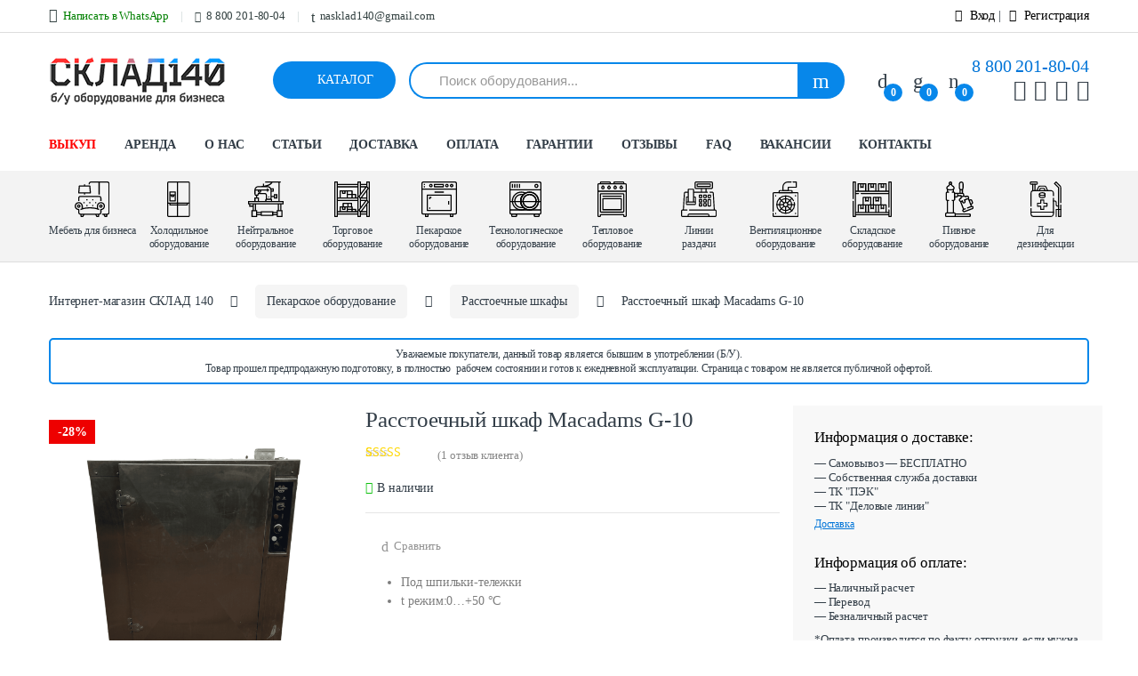

--- FILE ---
content_type: text/html; charset=UTF-8
request_url: https://sklad140.ru/product/%d1%80%d0%b0%d1%81%d1%81%d1%82%d0%be%d0%b5%d1%87%d0%bd%d1%8b%d0%b9-%d1%88%d0%ba%d0%b0%d1%84-macadams-g-10/
body_size: 59804
content:
 <!DOCTYPE html>

<html lang="ru-RU">
<head>
<meta charset="UTF-8">
<meta http-equiv="X-UA-Compatible" content="IE=edge">
<meta name="viewport" content="width=device-width, initial-scale=1.0">

				<script>document.documentElement.className=document.documentElement.className+' yes-js js_active js'</script>
				<meta name='robots' content='index, follow, max-image-preview:large, max-snippet:-1, max-video-preview:-1'/>
	<style>img:is([sizes="auto" i], [sizes^="auto," i]) {contain-intrinsic-size:3000px 1500px}</style>
	
	<!-- This site is optimized with the Yoast SEO Premium plugin v23.5 (Yoast SEO v23.5) - https://yoast.com/wordpress/plugins/seo/ -->
	<title>Расстоечный шкаф Macadams G-10 ☛ купить по цене 18 000&nbsp;&#8381; 25 000&nbsp;&#8381; в Москве и области ★ Интернет-магазин СКЛАД140</title>
	<meta name="description" content="Расстоечный шкаф Macadams G-10 купить по цене 18 000&nbsp;&#8381; 25 000&nbsp;&#8381; в Москве и области ☛ Гарантия 7 дней ☛ Предпродажная подготовка оборудования ☛ Доставка по всей России ★ Интернет-магазин СКЛАД140, ☎ 8 800 201-80-04 (Пн-Вс с 9:00 до 21:00)"/>
	<link rel="canonical" href="https://sklad140.ru/product/расстоечный-шкаф-macadams-g-10/"/>
	<meta name="twitter:label1" content="Примерное время для чтения"/>
	<meta name="twitter:data1" content="1 минута"/>
	<script type="application/ld+json" class="yoast-schema-graph">{"@context":"https://schema.org","@graph":[{"@type":"WebPage","@id":"https://sklad140.ru/product/%d1%80%d0%b0%d1%81%d1%81%d1%82%d0%be%d0%b5%d1%87%d0%bd%d1%8b%d0%b9-%d1%88%d0%ba%d0%b0%d1%84-macadams-g-10/","url":"https://sklad140.ru/product/%d1%80%d0%b0%d1%81%d1%81%d1%82%d0%be%d0%b5%d1%87%d0%bd%d1%8b%d0%b9-%d1%88%d0%ba%d0%b0%d1%84-macadams-g-10/","name":"Расстоечный шкаф Macadams G-10 ☛ купить по цене 18 000&nbsp;&#8381; 25 000&nbsp;&#8381; в Москве и области ★ Интернет-магазин СКЛАД140","isPartOf":{"@id":"https://sklad140.ru/#website"},"primaryImageOfPage":{"@id":"https://sklad140.ru/product/%d1%80%d0%b0%d1%81%d1%81%d1%82%d0%be%d0%b5%d1%87%d0%bd%d1%8b%d0%b9-%d1%88%d0%ba%d0%b0%d1%84-macadams-g-10/#primaryimage"},"image":{"@id":"https://sklad140.ru/product/%d1%80%d0%b0%d1%81%d1%81%d1%82%d0%be%d0%b5%d1%87%d0%bd%d1%8b%d0%b9-%d1%88%d0%ba%d0%b0%d1%84-macadams-g-10/#primaryimage"},"thumbnailUrl":"https://sklad140.ru/wp-content/uploads/2024/04/Photoroom-20240416_155106_34.png","datePublished":"2024-04-16T16:04:39+00:00","dateModified":"2025-12-21T09:07:11+00:00","description":"Расстоечный шкаф Macadams G-10 купить по цене 18 000&nbsp;&#8381; 25 000&nbsp;&#8381; в Москве и области ☛ Гарантия 7 дней ☛ Предпродажная подготовка оборудования ☛ Доставка по всей России ★ Интернет-магазин СКЛАД140, ☎ 8 800 201-80-04 (Пн-Вс с 9:00 до 21:00)","breadcrumb":{"@id":"https://sklad140.ru/product/%d1%80%d0%b0%d1%81%d1%81%d1%82%d0%be%d0%b5%d1%87%d0%bd%d1%8b%d0%b9-%d1%88%d0%ba%d0%b0%d1%84-macadams-g-10/#breadcrumb"},"inLanguage":"ru-RU","potentialAction":[{"@type":"ReadAction","target":["https://sklad140.ru/product/%d1%80%d0%b0%d1%81%d1%81%d1%82%d0%be%d0%b5%d1%87%d0%bd%d1%8b%d0%b9-%d1%88%d0%ba%d0%b0%d1%84-macadams-g-10/"]}]},{"@type":"ImageObject","inLanguage":"ru-RU","@id":"https://sklad140.ru/product/%d1%80%d0%b0%d1%81%d1%81%d1%82%d0%be%d0%b5%d1%87%d0%bd%d1%8b%d0%b9-%d1%88%d0%ba%d0%b0%d1%84-macadams-g-10/#primaryimage","url":"https://sklad140.ru/wp-content/uploads/2024/04/Photoroom-20240416_155106_34.png","contentUrl":"https://sklad140.ru/wp-content/uploads/2024/04/Photoroom-20240416_155106_34.png","width":2000,"height":1996,"caption":"Photoroom 20240416 155106 34"},{"@type":"BreadcrumbList","@id":"https://sklad140.ru/product/%d1%80%d0%b0%d1%81%d1%81%d1%82%d0%be%d0%b5%d1%87%d0%bd%d1%8b%d0%b9-%d1%88%d0%ba%d0%b0%d1%84-macadams-g-10/#breadcrumb","itemListElement":[{"@type":"ListItem","position":1,"name":"Каталог","item":"https://sklad140.ru/shop/"},{"@type":"ListItem","position":2,"name":"Расстоечный шкаф Macadams G-10"}]},{"@type":"WebSite","@id":"https://sklad140.ru/#website","url":"https://sklad140.ru/","name":"СКЛАД140 — купить оборудование для бизнеса","description":"Торговое, ресторанное, пекарское, холодильное оборудование б/у","publisher":{"@id":"https://sklad140.ru/#organization"},"inLanguage":"ru-RU"},{"@type":"Organization","@id":"https://sklad140.ru/#organization","name":"СКЛАД140 — купить оборудование для бизнеса","url":"https://sklad140.ru/","logo":{"@type":"ImageObject","inLanguage":"ru-RU","@id":"https://sklad140.ru/#/schema/logo/image/","url":"https://sklad140.ru/wp-content/uploads/2018/12/23123123-1.png","contentUrl":"https://sklad140.ru/wp-content/uploads/2018/12/23123123-1.png","width":198,"height":52,"caption":"СКЛАД140 — купить оборудование для бизнеса"},"image":{"@id":"https://sklad140.ru/#/schema/logo/image/"},"sameAs":["https://t.me/Sklad140","https://instagram.com/sklad140"]}]}</script>
	<!-- / Yoast SEO Premium plugin. -->


<link rel='dns-prefetch' href='//code.jivosite.com'/>


<link rel="alternate" type="application/rss+xml" title="СКЛАД140 - Купить оборудование для бизнеса &raquo; Лента" href="https://sklad140.ru/feed/"/>
<link rel="alternate" type="application/rss+xml" title="СКЛАД140 - Купить оборудование для бизнеса &raquo; Лента комментариев" href="https://sklad140.ru/comments/feed/"/>
<link rel="alternate" type="application/rss+xml" title="СКЛАД140 - Купить оборудование для бизнеса &raquo; Лента комментариев к &laquo;Расстоечный шкаф Macadams G-10&raquo;" href="https://sklad140.ru/product/%d1%80%d0%b0%d1%81%d1%81%d1%82%d0%be%d0%b5%d1%87%d0%bd%d1%8b%d0%b9-%d1%88%d0%ba%d0%b0%d1%84-macadams-g-10/feed/"/>
<link rel='stylesheet' id='jquery-selectBox-css' href='https://sklad140.ru/wp-content/plugins/yith-woocommerce-wishlist/assets/css/jquery.selectBox.css?ver=1.2.0' type='text/css' media='all'/>
<link rel='stylesheet' id='yith-wcwl-font-awesome-css' href='https://sklad140.ru/wp-content/plugins/yith-woocommerce-wishlist/assets/css/A.font-awesome.css,qver=4.7.0.pagespeed.cf.RnlVJ3CfC-.css' type='text/css' media='all'/>
<link rel='stylesheet' id='woocommerce_prettyPhoto_css-css' href='//sklad140.ru/wp-content/plugins/woocommerce/assets/css/prettyPhoto.css?ver=3.1.6' type='text/css' media='all'/>
<link rel='stylesheet' id='yith-wcwl-main-css' href='https://sklad140.ru/wp-content/plugins/yith-woocommerce-wishlist/assets/css/style.css?ver=3.20.0' type='text/css' media='all'/>
<style id='yith-wcwl-main-inline-css' type='text/css'>.yith-wcwl-share li a{color:#fff}.yith-wcwl-share li a:hover{color:#fff}</style>
<style id='global-styles-inline-css' type='text/css'>:root{--wp--preset--aspect-ratio--square:1;--wp--preset--aspect-ratio--4-3: 4/3;--wp--preset--aspect-ratio--3-4: 3/4;--wp--preset--aspect-ratio--3-2: 3/2;--wp--preset--aspect-ratio--2-3: 2/3;--wp--preset--aspect-ratio--16-9: 16/9;--wp--preset--aspect-ratio--9-16: 9/16;--wp--preset--color--black:#000;--wp--preset--color--cyan-bluish-gray:#abb8c3;--wp--preset--color--white:#fff;--wp--preset--color--pale-pink:#f78da7;--wp--preset--color--vivid-red:#cf2e2e;--wp--preset--color--luminous-vivid-orange:#ff6900;--wp--preset--color--luminous-vivid-amber:#fcb900;--wp--preset--color--light-green-cyan:#7bdcb5;--wp--preset--color--vivid-green-cyan:#00d084;--wp--preset--color--pale-cyan-blue:#8ed1fc;--wp--preset--color--vivid-cyan-blue:#0693e3;--wp--preset--color--vivid-purple:#9b51e0;--wp--preset--gradient--vivid-cyan-blue-to-vivid-purple:linear-gradient(135deg,rgba(6,147,227,1) 0%,#9b51e0 100%);--wp--preset--gradient--light-green-cyan-to-vivid-green-cyan:linear-gradient(135deg,#7adcb4 0%,#00d082 100%);--wp--preset--gradient--luminous-vivid-amber-to-luminous-vivid-orange:linear-gradient(135deg,rgba(252,185,0,1) 0%,rgba(255,105,0,1) 100%);--wp--preset--gradient--luminous-vivid-orange-to-vivid-red:linear-gradient(135deg,rgba(255,105,0,1) 0%,#cf2e2e 100%);--wp--preset--gradient--very-light-gray-to-cyan-bluish-gray:linear-gradient(135deg,#eee 0%,#a9b8c3 100%);--wp--preset--gradient--cool-to-warm-spectrum:linear-gradient(135deg,#4aeadc 0%,#9778d1 20%,#cf2aba 40%,#ee2c82 60%,#fb6962 80%,#fef84c 100%);--wp--preset--gradient--blush-light-purple:linear-gradient(135deg,#ffceec 0%,#9896f0 100%);--wp--preset--gradient--blush-bordeaux:linear-gradient(135deg,#fecda5 0%,#fe2d2d 50%,#6b003e 100%);--wp--preset--gradient--luminous-dusk:linear-gradient(135deg,#ffcb70 0%,#c751c0 50%,#4158d0 100%);--wp--preset--gradient--pale-ocean:linear-gradient(135deg,#fff5cb 0%,#b6e3d4 50%,#33a7b5 100%);--wp--preset--gradient--electric-grass:linear-gradient(135deg,#caf880 0%,#71ce7e 100%);--wp--preset--gradient--midnight:linear-gradient(135deg,#020381 0%,#2874fc 100%);--wp--preset--font-size--small:13px;--wp--preset--font-size--medium:20px;--wp--preset--font-size--large:36px;--wp--preset--font-size--x-large:42px;--wp--preset--spacing--20:.44rem;--wp--preset--spacing--30:.67rem;--wp--preset--spacing--40:1rem;--wp--preset--spacing--50:1.5rem;--wp--preset--spacing--60:2.25rem;--wp--preset--spacing--70:3.38rem;--wp--preset--spacing--80:5.06rem;--wp--preset--shadow--natural:6px 6px 9px rgba(0,0,0,.2);--wp--preset--shadow--deep:12px 12px 50px rgba(0,0,0,.4);--wp--preset--shadow--sharp:6px 6px 0 rgba(0,0,0,.2);--wp--preset--shadow--outlined:6px 6px 0 -3px rgba(255,255,255,1) , 6px 6px rgba(0,0,0,1);--wp--preset--shadow--crisp:6px 6px 0 rgba(0,0,0,1)}:where(.is-layout-flex){gap:.5em}:where(.is-layout-grid){gap:.5em}body .is-layout-flex{display:flex}.is-layout-flex{flex-wrap:wrap;align-items:center}.is-layout-flex > :is(*, div){margin:0}body .is-layout-grid{display:grid}.is-layout-grid > :is(*, div){margin:0}:where(.wp-block-columns.is-layout-flex){gap:2em}:where(.wp-block-columns.is-layout-grid){gap:2em}:where(.wp-block-post-template.is-layout-flex){gap:1.25em}:where(.wp-block-post-template.is-layout-grid){gap:1.25em}.has-black-color{color:var(--wp--preset--color--black)!important}.has-cyan-bluish-gray-color{color:var(--wp--preset--color--cyan-bluish-gray)!important}.has-white-color{color:var(--wp--preset--color--white)!important}.has-pale-pink-color{color:var(--wp--preset--color--pale-pink)!important}.has-vivid-red-color{color:var(--wp--preset--color--vivid-red)!important}.has-luminous-vivid-orange-color{color:var(--wp--preset--color--luminous-vivid-orange)!important}.has-luminous-vivid-amber-color{color:var(--wp--preset--color--luminous-vivid-amber)!important}.has-light-green-cyan-color{color:var(--wp--preset--color--light-green-cyan)!important}.has-vivid-green-cyan-color{color:var(--wp--preset--color--vivid-green-cyan)!important}.has-pale-cyan-blue-color{color:var(--wp--preset--color--pale-cyan-blue)!important}.has-vivid-cyan-blue-color{color:var(--wp--preset--color--vivid-cyan-blue)!important}.has-vivid-purple-color{color:var(--wp--preset--color--vivid-purple)!important}.has-black-background-color{background-color:var(--wp--preset--color--black)!important}.has-cyan-bluish-gray-background-color{background-color:var(--wp--preset--color--cyan-bluish-gray)!important}.has-white-background-color{background-color:var(--wp--preset--color--white)!important}.has-pale-pink-background-color{background-color:var(--wp--preset--color--pale-pink)!important}.has-vivid-red-background-color{background-color:var(--wp--preset--color--vivid-red)!important}.has-luminous-vivid-orange-background-color{background-color:var(--wp--preset--color--luminous-vivid-orange)!important}.has-luminous-vivid-amber-background-color{background-color:var(--wp--preset--color--luminous-vivid-amber)!important}.has-light-green-cyan-background-color{background-color:var(--wp--preset--color--light-green-cyan)!important}.has-vivid-green-cyan-background-color{background-color:var(--wp--preset--color--vivid-green-cyan)!important}.has-pale-cyan-blue-background-color{background-color:var(--wp--preset--color--pale-cyan-blue)!important}.has-vivid-cyan-blue-background-color{background-color:var(--wp--preset--color--vivid-cyan-blue)!important}.has-vivid-purple-background-color{background-color:var(--wp--preset--color--vivid-purple)!important}.has-black-border-color{border-color:var(--wp--preset--color--black)!important}.has-cyan-bluish-gray-border-color{border-color:var(--wp--preset--color--cyan-bluish-gray)!important}.has-white-border-color{border-color:var(--wp--preset--color--white)!important}.has-pale-pink-border-color{border-color:var(--wp--preset--color--pale-pink)!important}.has-vivid-red-border-color{border-color:var(--wp--preset--color--vivid-red)!important}.has-luminous-vivid-orange-border-color{border-color:var(--wp--preset--color--luminous-vivid-orange)!important}.has-luminous-vivid-amber-border-color{border-color:var(--wp--preset--color--luminous-vivid-amber)!important}.has-light-green-cyan-border-color{border-color:var(--wp--preset--color--light-green-cyan)!important}.has-vivid-green-cyan-border-color{border-color:var(--wp--preset--color--vivid-green-cyan)!important}.has-pale-cyan-blue-border-color{border-color:var(--wp--preset--color--pale-cyan-blue)!important}.has-vivid-cyan-blue-border-color{border-color:var(--wp--preset--color--vivid-cyan-blue)!important}.has-vivid-purple-border-color{border-color:var(--wp--preset--color--vivid-purple)!important}.has-vivid-cyan-blue-to-vivid-purple-gradient-background{background:var(--wp--preset--gradient--vivid-cyan-blue-to-vivid-purple)!important}.has-light-green-cyan-to-vivid-green-cyan-gradient-background{background:var(--wp--preset--gradient--light-green-cyan-to-vivid-green-cyan)!important}.has-luminous-vivid-amber-to-luminous-vivid-orange-gradient-background{background:var(--wp--preset--gradient--luminous-vivid-amber-to-luminous-vivid-orange)!important}.has-luminous-vivid-orange-to-vivid-red-gradient-background{background:var(--wp--preset--gradient--luminous-vivid-orange-to-vivid-red)!important}.has-very-light-gray-to-cyan-bluish-gray-gradient-background{background:var(--wp--preset--gradient--very-light-gray-to-cyan-bluish-gray)!important}.has-cool-to-warm-spectrum-gradient-background{background:var(--wp--preset--gradient--cool-to-warm-spectrum)!important}.has-blush-light-purple-gradient-background{background:var(--wp--preset--gradient--blush-light-purple)!important}.has-blush-bordeaux-gradient-background{background:var(--wp--preset--gradient--blush-bordeaux)!important}.has-luminous-dusk-gradient-background{background:var(--wp--preset--gradient--luminous-dusk)!important}.has-pale-ocean-gradient-background{background:var(--wp--preset--gradient--pale-ocean)!important}.has-electric-grass-gradient-background{background:var(--wp--preset--gradient--electric-grass)!important}.has-midnight-gradient-background{background:var(--wp--preset--gradient--midnight)!important}.has-small-font-size{font-size:var(--wp--preset--font-size--small)!important}.has-medium-font-size{font-size:var(--wp--preset--font-size--medium)!important}.has-large-font-size{font-size:var(--wp--preset--font-size--large)!important}.has-x-large-font-size{font-size:var(--wp--preset--font-size--x-large)!important}:where(.wp-block-post-template.is-layout-flex){gap:1.25em}:where(.wp-block-post-template.is-layout-grid){gap:1.25em}:where(.wp-block-columns.is-layout-flex){gap:2em}:where(.wp-block-columns.is-layout-grid){gap:2em}:root :where(.wp-block-pullquote){font-size:1.5em;line-height:1.6}</style>
<link rel='stylesheet' id='contact-form-7-css' href='https://sklad140.ru/wp-content/plugins/contact-form-7/includes/css/A.styles.css,qver=6.1.4.pagespeed.cf.bY4dTi-wnh.css' type='text/css' media='all'/>
<link rel='stylesheet' id='menu-image-css' href='https://sklad140.ru/wp-content/plugins/menu-image/includes/css/A.menu-image.css,qver=3.10.pagespeed.cf.0h52TJU1zx.css' type='text/css' media='all'/>
<link rel='stylesheet' id='photoswipe-css' href='https://sklad140.ru/wp-content/plugins/woocommerce/assets/css/photoswipe/photoswipe.min.css?ver=10.1.3' type='text/css' media='all'/>
<link rel='stylesheet' id='photoswipe-default-skin-css' href='https://sklad140.ru/wp-content/plugins/woocommerce/assets/css/photoswipe/default-skin/default-skin.min.css?ver=10.1.3' type='text/css' media='all'/>
<style id='woocommerce-inline-inline-css' type='text/css'>.woocommerce form .form-row .required{visibility:visible}</style>
<link rel='stylesheet' id='jquery-colorbox-css' href='https://sklad140.ru/wp-content/plugins/yith-woocommerce-compare/assets/css/colorbox.css?ver=1.4.21' type='text/css' media='all'/>
<link rel='stylesheet' id='brands-styles-css' href='https://sklad140.ru/wp-content/plugins/woocommerce/assets/css/brands.css,qver=10.1.3.pagespeed.ce.SNVgFrIPFR.css' type='text/css' media='all'/>
<link rel='stylesheet' id='bootstrap-css' href='https://sklad140.ru/wp-content/themes/electro/assets/css/A.bootstrap.min.css,qver=2.2.5.1586608045.pagespeed.cf.FnUe-plnVW.css' type='text/css' media='all'/>
<link rel='stylesheet' id='animate-css' href='https://sklad140.ru/wp-content/themes/electro/assets/css/A.animate.min.css,qver=2.2.5.1586608045.pagespeed.cf.3So_WCSyE_.css' type='text/css' media='all'/>
<link rel='stylesheet' id='font-electro-css' href='https://sklad140.ru/wp-content/themes/electro/assets/css/A.font-electro.css,qver=2.2.5.1586608045.pagespeed.cf.rM_LAbFcTB.css' type='text/css' media='all'/>
<link rel='stylesheet' id='jquery-mCustomScrollbar-css' href='https://sklad140.ru/wp-content/themes/electro/assets/css/jquery.mCustomScrollbar.css?ver=2.2.5.1586608045' type='text/css' media='all'/>
<link rel='stylesheet' id='electro-style-css' href='https://sklad140.ru/wp-content/themes/electro/style.min.css?ver=2.2.5.1586608045' type='text/css' media='all'/>
<link rel='stylesheet' id='electro-style-v2-css' href='https://sklad140.ru/wp-content/themes/electro/assets/css/A.v2.min.css,qver=2.2.5.1586608045.pagespeed.cf.27n0DlhfCN.css' type='text/css' media='all'/>
<link rel='stylesheet' id='electro-child-style-css' href='https://sklad140.ru/wp-content/themes/electro-child/A.style.css,qver=2.2.5.1586608045.pagespeed.cf.h1QXP5YKD4.css' type='text/css' media='all'/>
<link rel='stylesheet' id='electro-color-css' href='https://sklad140.ru/wp-content/themes/electro/assets/css/colors/blue.min.css,qver=2.2.5.1586608045.pagespeed.ce.eGDeGXotcy.css' type='text/css' media='all'/>
<link rel='stylesheet' id='popup-maker-site-css' href='//sklad140.ru/wp-content/uploads/pum/A.pum-site-styles.css,qgenerated=1721750546,aver=1.19.0.pagespeed.cf.09I52mpjkx.css' type='text/css' media='all'/>
<link rel='stylesheet' id='wqpmb-style-css' href='https://sklad140.ru/wp-content/plugins/wc-quantity-plus-minus-button/assets/css/A.style.css,qver=1.0.0.pagespeed.cf.B2ZfF0BdZz.css' type='text/css' media='all'/>
<link rel='stylesheet' id='yit-tabmanager-frontend-css' href='https://sklad140.ru/wp-content/plugins/yith-woocommerce-tab-manager-premium/assets/css/yith-tab-manager-frontend.css?ver=1.2.23' type='text/css' media='all'/>
<link rel='stylesheet' id='font-awesome-css' href='https://sklad140.ru/wp-content/plugins/elementor/assets/lib/font-awesome/css/A.font-awesome.min.css,qver=4.7.0.pagespeed.cf.jBrWCt-D4j.css' type='text/css' media='all'/>
<style id='font-awesome-inline-css' type='text/css'>[data-font="FontAwesome"]:before{font-family:'FontAwesome'!important;content:attr(data-icon)!important;speak:none!important;font-weight:normal!important;font-variant:normal!important;text-transform:none!important;line-height:1!important;font-style:normal!important;-webkit-font-smoothing:antialiased!important;-moz-osx-font-smoothing:grayscale!important}</style>
<link rel='stylesheet' id='font-retina-css' href='https://sklad140.ru/wp-content/plugins/yith-woocommerce-tab-manager-premium/assets/fonts/retinaicon-font/A.style.css,qver=1.2.23.pagespeed.cf.CDFCZxt9SS.css' type='text/css' media='all'/>
<link rel='stylesheet' id='um_fonticons_ii-css' href='https://sklad140.ru/wp-content/plugins/ultimate-member/assets/css/A.um-fonticons-ii.css,qver=2.6.7.pagespeed.cf.cKXJCauMRx.css' type='text/css' media='all'/>
<link rel='stylesheet' id='um_fonticons_fa-css' href='https://sklad140.ru/wp-content/plugins/ultimate-member/assets/css/A.um-fonticons-fa.css,qver=2.6.7.pagespeed.cf.UesjbZGO62.css' type='text/css' media='all'/>
<link rel='stylesheet' id='select2-css' href='https://sklad140.ru/wp-content/plugins/ultimate-member/assets/css/select2/A.select2.min.css,qver=4.0.13.pagespeed.cf.B278LoP9g1.css' type='text/css' media='all'/>
<link rel='stylesheet' id='um_crop-css' href='https://sklad140.ru/wp-content/plugins/ultimate-member/assets/css/A.um-crop.css,qver=2.6.7.pagespeed.cf.p46aPBPjIX.css' type='text/css' media='all'/>
<link rel='stylesheet' id='um_modal-css' href='https://sklad140.ru/wp-content/plugins/ultimate-member/assets/css/um-modal.css?ver=2.6.7' type='text/css' media='all'/>
<link rel='stylesheet' id='um_styles-css' href='https://sklad140.ru/wp-content/plugins/ultimate-member/assets/css/um-styles.css?ver=2.6.7' type='text/css' media='all'/>
<link rel='stylesheet' id='um_profile-css' href='https://sklad140.ru/wp-content/plugins/ultimate-member/assets/css/um-profile.css?ver=2.6.7' type='text/css' media='all'/>
<link rel='stylesheet' id='um_account-css' href='https://sklad140.ru/wp-content/plugins/ultimate-member/assets/css/A.um-account.css,qver=2.6.7.pagespeed.cf._qih740auA.css' type='text/css' media='all'/>
<style id='um_misc-css' media='all'>.um-login.um-logout{max-width:300px!important}.um-misc-with-img{position:relative;font-size:15px;border-bottom:3px solid #eee;text-align:center;margin-bottom:14px;padding-top:4px;padding-bottom:14px}.um-misc-img{text-align:center}.um-misc-img img{border-radius:999px;height:auto!important;display:inline-block!important}.um-misc-ul,.um-misc-ul li{font-size:14px}.um-youtube,.um-vimeo,.um-googlemap{position:relative;height:0;overflow:hidden}.um-youtube{padding-bottom:56.25%}.um-vimeo{padding-bottom:56.25%}.um-googlemap{padding-bottom:75%}.um-youtube iframe,.um-vimeo iframe,.um-googlemap iframe{position:absolute;top:0;left:0;width:100%!important;height:100%!important}.um-profile-connect.um-member-connect{padding:5px 0 10px 0}.um-profile-connect.um-member-connect a{text-align:center;width:36px;line-height:36px;height:36px;font-size:20px;border-radius:999px;color:#fff!important;opacity:.85;margin:0 1px;transition:.25s;display:inline-block}.um-profile-connect.um-member-connect a:hover{opacity:1}@-webkit-keyframes um-effect-pop {
  50% {
    -webkit-transform: scale(1.2);
    transform: scale(1.2);
  }
}@keyframes um-effect-pop {
  50% {
    -webkit-transform: scale(1.2);
    transform: scale(1.2);
  }
}.um-effect-pop{-webkit-animation-name:um-effect-pop;animation-name:um-effect-pop;-webkit-animation-duration:.2s;animation-duration:.2s;-webkit-animation-timing-function:linear;animation-timing-function:linear;-webkit-animation-iteration-count:1;animation-iteration-count:1}.um-locked-content{width:100%;box-sizing:border-box;border:2px dotted #cc3000;color:#333;background:#fff;font-size:14px;padding:20px;border-radius:4px;margin-bottom:20px}.um-locked-content a{border:none!important}</style>
<link rel='stylesheet' id='um_fileupload-css' href='https://sklad140.ru/wp-content/plugins/ultimate-member/assets/css/A.um-fileupload.css,qver=2.6.7.pagespeed.cf.aFsAJxiuMC.css' type='text/css' media='all'/>
<link rel='stylesheet' id='um_datetime-css' href='https://sklad140.ru/wp-content/plugins/ultimate-member/assets/css/pickadate/A.default.css,qver=2.6.7.pagespeed.cf.AdDDhuvuyk.css' type='text/css' media='all'/>
<link rel='stylesheet' id='um_datetime_date-css' href='https://sklad140.ru/wp-content/plugins/ultimate-member/assets/css/pickadate/A.default.date.css,qver=2.6.7.pagespeed.cf.3rF2xbiWpf.css' type='text/css' media='all'/>
<style id='um_datetime_time-css' media='all'>.um .picker__list{list-style:none;list-style:none!important;padding:5px!important;margin:0!important}.um .picker__list-item{position:relative;border-radius:2px;display:inline-block;width:25%;text-align:center;box-sizing:border-box;padding:6px 0!important;margin:5px 0!important}@media (min-height:46.75em){.um .picker__list-item{}}.um .picker__list-item:hover{cursor:pointer;z-index:10}.um .picker__list-item--highlighted{z-index:10}.um .picker__list-item--highlighted:hover,.um .picker--focused .picker__list-item--highlighted{cursor:pointer;font-weight:bold}.um .picker__list-item--selected,.um .picker__list-item--selected:hover,.um .picker--focused .picker__list-item--selected{z-index:10}.um .picker__list-item--disabled,.um .picker__list-item--disabled:hover,.um .picker--focused .picker__list-item--disabled{color:#a9e792;cursor:default;background:transparent;z-index:auto}.um .picker--time .picker__button--clear{width:100%;display:inline-block;background:none;box-shadow:none!important;border:0!important;outline:0!important;background:none!important;border-radius:0 0 2px 2px;color:#fff!important}.um .picker--time .picker__button--clear:hover,.um .picker--time .picker__button--clear:focus{cursor:pointer}.um .picker--time .picker__frame{min-width:256px;max-width:400px}.um .picker--time .picker__box{font-size:15px;padding:0;border-radius:2px!important}.um .picker__box ul li[role="presentation"]{margin:10px 0 0 0}@media (min-height:40.125em){.um .picker--time .picker__frame{margin-bottom:10%!important}}</style>
<style id='um_raty-css' media='all'>@font-face{font-family:"raty";font-style:normal;font-weight:normal;src:url(/wp-content/plugins/ultimate-member/assets/font/raty.eot);src:url(/wp-content/plugins/ultimate-member/assets/font/raty.eot?#iefix) format("embedded-opentype");src:url(/wp-content/plugins/ultimate-member/assets/font/raty.svg#raty) format("svg");src:url(/wp-content/plugins/ultimate-member/assets/font/raty.ttf) format("truetype");src:url(/wp-content/plugins/ultimate-member/assets/font/raty.woff) format("woff");font-display:swap}.cancel-on-png,.cancel-off-png,.star-on-png,.star-off-png,.star-half-png{font-family:"raty";font-style:normal;font-weight:normal;speak:none;display:inline-block;text-decoration:inherit;width:1em;text-align:center;font-variant:normal;text-transform:none;line-height:1em;-moz-osx-font-smoothing:grayscale;-webkit-font-smoothing:antialiased;margin-right:.2em;color:#ccc}.star-on-png,.star-half-png{color:#ffbe32}.cancel-on-png:before{content:"\e600"}.cancel-off-png:before{content:"\e601"}.star-on-png:before{content:"\f005"}.star-off-png:before{content:"\f006"}.star-half-png:before{content:"\f123"}</style>
<link rel='stylesheet' id='um_scrollbar-css' href='https://sklad140.ru/wp-content/plugins/ultimate-member/assets/css/A.simplebar.css,qver=2.6.7.pagespeed.cf.Nblx3PJxY_.css' type='text/css' media='all'/>
<style id='um_tipsy-css' media='all'>.tipsy{padding:5px;position:absolute;z-index:9999999999!important}.tipsy-inner{font-size:13px!important;line-height:17px!important;background-color:#333!important;color:#fff!important;max-width:250px!important;padding:6px 10px!important;text-align:left!important;word-wrap:break-word!important;-webkit-font-smoothing:antialiased!important;-moz-osx-font-smoothing:grayscale!important}.tipsy-inner{border-radius:3px;-moz-border-radius:3px;-webkit-border-radius:3px}.tipsy-arrow{position:absolute!important;width:0!important;height:0!important;line-height:0!important;border:5px dashed #333}.tipsy-arrow-n{border-bottom-color:#333!important}.tipsy-arrow-s{border-top-color:#333!important}.tipsy-arrow-e{border-left-color:#333!important}.tipsy-arrow-w{border-right-color:#333!important}.tipsy-n .tipsy-arrow{top:0;left:50%;margin-left:-5px;border-bottom-style:solid;border-top:none;border-left-color:transparent;border-right-color:transparent}.tipsy-nw .tipsy-arrow{top:0;left:10px;border-bottom-style:solid;border-top:none;border-left-color:transparent;border-right-color:transparent}.tipsy-ne .tipsy-arrow{top:0;right:10px;border-bottom-style:solid;border-top:none;border-left-color:transparent;border-right-color:transparent}.tipsy-s .tipsy-arrow{bottom:0;left:50%;margin-left:-5px;border-top-style:solid;border-bottom:none;border-left-color:transparent;border-right-color:transparent}.tipsy-sw .tipsy-arrow{bottom:0;left:10px;border-top-style:solid;border-bottom:none;border-left-color:transparent;border-right-color:transparent}.tipsy-se .tipsy-arrow{bottom:0;right:10px;border-top-style:solid;border-bottom:none;border-left-color:transparent;border-right-color:transparent}.tipsy-e .tipsy-arrow{right:0;top:50%;margin-top:-5px;border-left-style:solid;border-right:none;border-top-color:transparent;border-bottom-color:transparent}.tipsy-w .tipsy-arrow{left:0;top:50%;margin-top:-5px;border-right-style:solid;border-left:none;border-top-color:transparent;border-bottom-color:transparent}</style>
<link rel='stylesheet' id='um_responsive-css' href='https://sklad140.ru/wp-content/plugins/ultimate-member/assets/css/A.um-responsive.css,qver=2.6.7.pagespeed.cf.9hnNPA1gQN.css' type='text/css' media='all'/>
<link rel='stylesheet' id='um_default_css-css' href='https://sklad140.ru/wp-content/plugins/ultimate-member/assets/css/A.um-old-default.css,qver=2.6.7.pagespeed.cf.zuAAWI1RX1.css' type='text/css' media='all'/>
<link rel="stylesheet" href="https://sklad140.ru/wp-content/cache/perfmatters/sklad140.ru/fonts/e56f4edf7ae4.google-fonts.min.css.pagespeed.ce.6W6tmtDAdJ.css" media="print" onload="this.media='all'"><noscript><link rel="stylesheet" href="https://sklad140.ru/wp-content/cache/perfmatters/sklad140.ru/fonts/e56f4edf7ae4.google-fonts.min.css.pagespeed.ce.6W6tmtDAdJ.css"/></noscript><link rel='stylesheet' id='sklad-fontawesome-5-css' href='https://sklad140.ru/wp-content/themes/electro-child/assets/css/A.all.min.css.pagespeed.cf.Q5A2hqJ02T.css' type='text/css' media=''/>
<link rel='stylesheet' id='corrections-css' href='https://sklad140.ru/wp-content/themes/electro/assets/css/A.corrections.css,qver=6.8.3.pagespeed.cf.1QEdcbWtiM.css' type='text/css' media='all'/>
<script type="text/javascript" src="https://sklad140.ru/wp-content/themes/electro-child/assets/js/jquery-2-2-4.min.js.pagespeed.jm.pJg2D_p7ze.js" id="jquery-js"></script>
<script type="text/javascript" src="https://sklad140.ru/wp-content/plugins/woocommerce/assets/js/jquery-blockui/jquery.blockUI.min.js,qver=2.7.0-wc.10.1.3.pagespeed.jm.7mW3IicG32.js" id="jquery-blockui-js" data-wp-strategy="defer"></script>
<script type="text/javascript" src="https://sklad140.ru/wp-content/plugins/woocommerce/assets/js/flexslider/jquery.flexslider.min.js,qver=2.7.2-wc.10.1.3.pagespeed.ce.T2opoe3oF_.js" id="flexslider-js" defer="defer" data-wp-strategy="defer"></script>
<script type="text/javascript" src="https://sklad140.ru/wp-content/plugins/woocommerce/assets/js/photoswipe/photoswipe.min.js,qver=4.1.1-wc.10.1.3.pagespeed.jm.Cy3ZNvxhjX.js" id="photoswipe-js" defer="defer" data-wp-strategy="defer"></script>
<script type="text/javascript" src="https://sklad140.ru/wp-content/plugins/woocommerce/assets/js/photoswipe/photoswipe-ui-default.min.js,qver=4.1.1-wc.10.1.3.pagespeed.jm.Erbydw346y.js" id="photoswipe-ui-default-js" defer="defer" data-wp-strategy="defer"></script>
<script type="text/javascript" id="wc-single-product-js-extra">//<![CDATA[
var wc_single_product_params={"i18n_required_rating_text":"\u041f\u043e\u0436\u0430\u043b\u0443\u0439\u0441\u0442\u0430, \u043f\u043e\u0441\u0442\u0430\u0432\u044c\u0442\u0435 \u043e\u0446\u0435\u043d\u043a\u0443","i18n_rating_options":["1 \u0438\u0437 5 \u0437\u0432\u0451\u0437\u0434","2 \u0438\u0437 5 \u0437\u0432\u0451\u0437\u0434","3 \u0438\u0437 5 \u0437\u0432\u0451\u0437\u0434","4 \u0438\u0437 5 \u0437\u0432\u0451\u0437\u0434","5 \u0438\u0437 5 \u0437\u0432\u0451\u0437\u0434"],"i18n_product_gallery_trigger_text":"\u041f\u0440\u043e\u0441\u043c\u043e\u0442\u0440 \u0433\u0430\u043b\u0435\u0440\u0435\u0438 \u0438\u0437\u043e\u0431\u0440\u0430\u0436\u0435\u043d\u0438\u0439 \u0432 \u043f\u043e\u043b\u043d\u043e\u044d\u043a\u0440\u0430\u043d\u043d\u043e\u043c \u0440\u0435\u0436\u0438\u043c\u0435","review_rating_required":"yes","flexslider":{"rtl":false,"animation":"slide","smoothHeight":true,"directionNav":false,"controlNav":false,"slideshow":false,"animationSpeed":500,"animationLoop":false,"allowOneSlide":false},"zoom_enabled":"","zoom_options":[],"photoswipe_enabled":"1","photoswipe_options":{"shareEl":false,"closeOnScroll":false,"history":false,"hideAnimationDuration":0,"showAnimationDuration":0},"flexslider_enabled":"1"};
//]]></script>
<script type="text/javascript" src="https://sklad140.ru/wp-content/plugins/woocommerce/assets/js/frontend/single-product.min.js,qver=10.1.3.pagespeed.ce.HuOiBPPJnV.js" id="wc-single-product-js" defer="defer" data-wp-strategy="defer"></script>
<script type="text/javascript" id="js-cookie-js" defer="defer" data-wp-strategy="defer">//<![CDATA[
!function(e,t){"object"==typeof exports&&"undefined"!=typeof module?module.exports=t():"function"==typeof define&&define.amd?define(t):(e="undefined"!=typeof globalThis?globalThis:e||self,function(){var n=e.Cookies,o=e.Cookies=t();o.noConflict=function(){return e.Cookies=n,o}}())}(this,function(){"use strict";function e(e){for(var t=1;t<arguments.length;t++){var n=arguments[t];for(var o in n)e[o]=n[o]}return e}return function t(n,o){function r(t,r,i){if("undefined"!=typeof document){"number"==typeof(i=e({},o,i)).expires&&(i.expires=new Date(Date.now()+864e5*i.expires)),i.expires&&(i.expires=i.expires.toUTCString()),t=encodeURIComponent(t).replace(/%(2[346B]|5E|60|7C)/g,decodeURIComponent).replace(/[()]/g,escape);var c="";for(var u in i)i[u]&&(c+="; "+u,!0!==i[u]&&(c+="="+i[u].split(";")[0]));return document.cookie=t+"="+n.write(r,t)+c}}return Object.create({set:r,get:function(e){if("undefined"!=typeof document&&(!arguments.length||e)){for(var t=document.cookie?document.cookie.split("; "):[],o={},r=0;r<t.length;r++){var i=t[r].split("="),c=i.slice(1).join("=");try{var u=decodeURIComponent(i[0]);if(o[u]=n.read(c,u),e===u)break}catch(f){}}return e?o[e]:o}},remove:function(t,n){r(t,"",e({},n,{expires:-1}))},withAttributes:function(n){return t(this.converter,e({},this.attributes,n))},withConverter:function(n){return t(e({},this.converter,n),this.attributes)}},{attributes:{value:Object.freeze(o)},converter:{value:Object.freeze(n)}})}({read:function(e){return'"'===e[0]&&(e=e.slice(1,-1)),e.replace(/(%[\dA-F]{2})+/gi,decodeURIComponent)},write:function(e){return encodeURIComponent(e).replace(/%(2[346BF]|3[AC-F]|40|5[BDE]|60|7[BCD])/g,decodeURIComponent)}},{path:"/"})});
//]]></script>
<script type="text/javascript" id="woocommerce-js-extra">//<![CDATA[
var woocommerce_params={"ajax_url":"\/wp-admin\/admin-ajax.php","wc_ajax_url":"\/?wc-ajax=%%endpoint%%&elementor_page_id=87404","i18n_password_show":"\u041f\u043e\u043a\u0430\u0437\u0430\u0442\u044c \u043f\u0430\u0440\u043e\u043b\u044c","i18n_password_hide":"\u0421\u043a\u0440\u044b\u0442\u044c \u043f\u0430\u0440\u043e\u043b\u044c"};
//]]></script>
<script type="text/javascript" src="https://sklad140.ru/wp-content/plugins/woocommerce/assets/js/frontend/woocommerce.min.js,qver=10.1.3.pagespeed.ce.aXGKcf8EjK.js" id="woocommerce-js" defer="defer" data-wp-strategy="defer"></script>
<script src="https://sklad140.ru/wp-content/plugins,_ultimate-member,_assets,_js,_um-gdpr.min.js,qver==2.6.7+themes,_electro-child,_assets,_js,_slick.min.js,qver==1+themes,_electro,_assets,_js,_app.js,qver==1+themes,_electro-child,_assets,_js,_scripts.js,qver==6.8.3.pagespeed.jc.YlaO_zF1Ar.js"></script><script>eval(mod_pagespeed_GP5PF6hNLA);</script>
<script>eval(mod_pagespeed_dImzu15RuP);</script>
<script>eval(mod_pagespeed_ovURzZSTrW);</script>
<script>eval(mod_pagespeed_sgzEZMiJVj);</script>
<link rel="https://api.w.org/" href="https://sklad140.ru/wp-json/"/><link rel="alternate" title="JSON" type="application/json" href="https://sklad140.ru/wp-json/wp/v2/product/87404"/><meta name="generator" content="Redux 4.4.18"/><script type="text/javascript">let buyone_ajax={"ajaxurl":"https:\/\/sklad140.ru\/wp-admin\/admin-ajax.php","variation":0,"tel_mask":"","work_mode":0,"success_action":3,"after_submit_form":"\u0421\u043f\u0430\u0441\u0438\u0431\u043e \u0437\u0430 \u0437\u0430\u043a\u0430\u0437! \u041d\u0430\u0448 \u043c\u0435\u043d\u0435\u0434\u0436\u0435\u0440 \u043f\u0435\u0440\u0435\u0437\u0432\u043e\u043d\u0438\u0442 \u0412\u0430\u043c \u0434\u043b\u044f \u0443\u0442\u043e\u0447\u043d\u0435\u043d\u0438\u044f \u0434\u0435\u0442\u0430\u043b\u0435\u0439 :)","after_message_form":"","yandex_metrica":{"transfer_data_to_yandex_commerce":false,"data_layer":"dataLayer","goal_id":""},"add_an_order_to_woo_commerce":false};window.dataLayer=window.dataLayer||[];</script>
<!-- Yandex.Metrika counter -->
<script type="text/javascript">(function(d,w,c){(w[c]=w[c]||[]).push(function(){try{w.yaCounter51849551=new Ya.Metrika({id:51849551,clickmap:true,trackLinks:true,accurateTrackBounce:true,webvisor:true,ecommerce:"dataLayer"});}catch(e){}});var n=d.getElementsByTagName("script")[0],x="https://mc.yandex.ru/metrika/watch.js",s=d.createElement("script"),f=function(){n.parentNode.insertBefore(s,n);};for(var i=0;i<document.scripts.length;i++){if(document.scripts[i].src===x){return;}}s.type="text/javascript";s.async=true;s.src=x;if(w.opera=="[object Opera]"){d.addEventListener("DOMContentLoaded",f,false);}else{f();}})(document,window,"yandex_metrika_callbacks");</script>
<noscript><div><img src="https://mc.yandex.ru/watch/51849551" style="position:absolute; left:-9999px;" alt=""/></div></noscript>
<!-- /Yandex.Metrika counter -->
<style>
  .elementor-screen-only,
  .screen-reader-text,
  .screen-reader-text span,
  .ui-helper-hidden-accessible {
    display: none;
  }

  body>.pace {
    display: none !important;
  }

  body,
  .btn,
  .button,
  .hero-action-btn,
  button,
  input[type=button],
  input[type=reset],
  input[type=submit] {
    font-size: .875em;
  }

  body,
  button,
  input,
  textarea {
    line-height: 1.714em;
  }

  body,
  button,
  input,
  textarea,
  select {
    color: #333e48;
    font-family: "Open Sans", HelveticaNeue-Light, "Helvetica Neue Light", "Helvetica Neue", Helvetica, Arial, "Lucida Grande", sans-serif;
    line-height: 1.714em;
    -webkit-font-smoothing: antialiased;
    -moz-osx-font-smoothing: grayscale;
    text-rendering: optimizeLegibility;
  }

  .fa,
  .fas {
    font-family: 'Font Awesome 5 Free';
    font-weight: 900;
  }

  .fa,
  .fab,
  .fal,
  .far,
  .fas {
    -moz-osx-font-smoothing: grayscale;
    -webkit-font-smoothing: antialiased;
    display: inline-block;
    font-style: normal;
    font-variant: normal;
    text-rendering: auto;
    line-height: 1;
  }

  h1,
  h2,
  h3,
  h4,
  h5,
  h6 {
    font-size: 1.5rem;
  }

  .h1,
  .h2,
  .h3,
  .h4,
  .h5,
  .h6,
  h1,
  h2,
  h3,
  h4,
  h5,
  h6 {
    line-height: 1.1;
    margin-bottom: 0.5em;
  }

  .pum {
    display: none;
  }

  .wpcf7-spinner {
    display: none !important;
  }

  .masthead .navbar-search .input-search-field>span {
    width: 100% !important;
    display: block !important;
  }

  .header-v1 .navbar-search .input-group .btn {
    color: #fff;
    border: none;
    font-size: 14px;
  }

  .header-icon {
    margin: 0 1em;
  }

  .qib-button-wrapper button.qib-button {
    padding: 6px 12px 8px;
    height: 41px;
    background: #ffffff;
    border: 1px solid #efefef;
    cursor: pointer;
    font-size: 20px;
    line-height: 20px;
    width: 41px;
    color: black;
    height: 41px;
  }

  .qib-button-wrapper .quantity {
    display: inline;
  }

  .qib-button-wrapper {
    margin: 3px 0;
    white-space: nowrap;
  }

  .qib-button-wrapper button.qib-button,
  .qib-button-wrapper div.quantity.wqpmb_quantity {
    float: none !important;
    height: 41px;
  }

  .qib-button-wrapper .quantity input.input-text.qty.text {
    height: 41px;
    padding: 6px 12px 8px;
    text-align: center;
    background: #ffffff;
    border: 1px solid #efefef;
    font-size: 20px;
    line-height: 20px;
    box-shadow: none;
  }

  span.wqpmb_plain_input.hidden {
    display: none;
  }

  body.cart tr.woocommerce-cart-form__cart-item.cart_item .quantity.wqpmb_quantity,
  .quantity.wqpmb_quantity {
    display: inline-flex;
  }

  body .qib-button.qib-button-wrapper {
    display: flex;
    float: left;
    flex-wrap: nowrap;
    margin-right: 5px;
    align-items: center;
    justify-content: center;
    gap: 0;
    margin-bottom: 10px;
  }

  body .qib-button.qib-button-wrapper .minus.qib-button,
  body .qib-button.qib-button-wrapper .plus.qib-button {
    background: #a19f9f14;
  }

  body .qib-button.qib-button-wrapper .minus.qib-button:hover,
  body .qib-button.qib-button-wrapper .plus.qib-button:hover {
    background: #14141414;
  }

  .wpt-wrap .qib-button.qib-button-wrapper {
    gap: 0;
  }

  .wpt-wrap .qib-button-wrapper div.quantity.wqpmb_quantity {
    height: 37px !important;
  }

  body.cart tr.woocommerce-cart-form__cart-item.cart_item .qib-button-wrapper {
    margin: inherit;
  }

  .woocommerce div.product form.cart .qib-button-wrapper div.quantity {
    margin-right: 0;
    margin: 0;
  }

  .qib-button-wrapper input::-webkit-outer-spin-button,
  .qib-button-wrapper input::-webkit-inner-spin-button {
    -webkit-appearance: none;
    -moz-appearance: none;
    margin: 0;
  }

  .qib-button-wrapper input[type=number],
  .qib-button .quantity input[type=number],
  .qib-button .quantity input[type=number] {
    -moz-appearance: textfield;
    /* Firefox */
  }


  .woocommerce-page div.product form.cart div.quantity.wqpmb_quantity,
  .woocommerce div.product form.cart .quantity.wqpmb_quantity,
  .woocommerce div.product .quantity.wqpmb_quantity {
    margin: 0 !important;
    padding: 0 5px;
  }

  body.woocommerce-checkout .qib-button.qib-button-wrapper {
    display: flex;
    flex-wrap: wrap;
  }

  body.woocommerce-checkout .qib-button.qib-button-wrapper .minus.qib-button,
  body.woocommerce-checkout .qib-button.qib-button-wrapper .plus.qib-button {
    width: 41px;
  }

  body.woocommerce-checkout table.shop_table.shop_table_responsive tr td.product-quantity .quantity {
    width: 100%;
    flex: 1 0 0;
    padding: 0 5px;
  }

  table.cart tbody tr.cart_item:first-child td.product-subtotal {
    min-width: 110px;
  }

  .um {
    opacity: 1;
  }

  .section-product-categories {
    margin-bottom: 2em;
  }

  .section-product-categories header {
    display: flex;
    justify-content: space-between;
    align-items: baseline;
    border-bottom: 1px solid #dadada;
    margin-bottom: 1em;
  }

  .product-loop-categories {
    padding-left: 0;
    list-style: none;
    display: flex;
    flex-wrap: wrap;
    margin-right: -15px;
    margin-left: -15px;
    margin-bottom: 1rem;
  }

  .product-loop-categories .product-category {
    position: relative;
    width: 100%;
    min-height: 1px;
    padding-right: 15px;
    padding-left: 15px;
    flex: 0 0 33.3333333333%;
    max-width: 33.3333333333%;
    text-align: center;
    margin-bottom: 1em;
  }

  .product-loop-categories .product-category>a {
    display: block;
    color: #333e48;
  }

  .product-loop-categories .product-category::after {
    content: '';
    border-right: 1px solid #ebebeb;
    position: absolute;
    height: 70%;
    width: 1px;
    top: 50%;
    transform: translateY(-50%);
    right: 0;
  }

  .product-loop-categories .product-category img {
    display: block;
    max-width: 100%;
    height: auto;
    margin: 0 auto 0.714em auto;
    position: static;
  }

  .product-loop-categories .product-category .woocommerce-loop-category__title {
    font-size: 15px;
    height: auto;
    margin-bottom: 0.5em;
    font-weight: 400;
  }

  .product-loop-categories .product-category .count {
    display: none;
  }

  @media (min-width: 576px) {
    .product-loop-categories .product-category {
      flex: 0 0 25%;
      max-width: 25%;
    }
  }

  @media (min-width: 768px) {
    .product-loop-categories .product-category {
      flex: 0 0 20%;
      max-width: 20%;
    }

    .section-product-categories {
      margin-bottom: 2.857em;
    }

  }

  @media (min-width: 1200px) {
    .product-loop-categories.columns-5 .product-category {
      flex: 0 0 20%;
      max-width: 20%;
    }

    .product-loop-categories.columns-5 .product-category::after {
      content: ' ';
    }

    .product-loop-categories .product-category:focus,
    .product-loop-categories .product-category:hover {
      box-shadow: 0 0 6px 0 rgba(1, 1, 1, .3);
    }

  }

  @media only screen and (max-width: 600px) {

    table.cart .product-quantity .plus,
    table.cart .product-quantity .minus {
      display: block;
    }

    body .qib-button.qib-button-wrapper {
      display: flex;
      float: right;
      margin-right: 0;
    }
  }

  .single-product .product-images-wrapper .electro-wc-product-gallery .flex-control-nav {
    display: flex;
    justify-content: center;
    padding: 0;
    margin: 0;
    padding-top: 10px;
  }

  .single-product .product-images-wrapper .electro-wc-product-gallery .flex-control-nav li {
    list-style: none;
  }

  .single-product .product-images-wrapper .electro-wc-product-gallery .flex-control-nav li a {
    width: 8px;
    height: 8px;
    display: block;
    cursor: pointer;
    text-indent: -9999px;
    border-radius: 20px;
    background: #bcbcbc;
  }

  .single-product .product-images-wrapper .electro-wc-product-gallery .flex-control-nav li a.flex-active {
    width: 30px;
  }

  .single-product .product-images-wrapper .flex-control-nav li a.flex-active {
    background-color: #0787ea;
  }

  .single-product .product-images-wrapper .electro-wc-product-gallery .flex-control-nav li+li {
    margin-left: 1em;
  }

  .single-product .electro-wc-product-gallery .flex-viewport,
  .single-product .woocommerce-product-gallery .flex-viewport {
    margin-bottom: 0.857em;
    overflow: hidden;
    position: relative;
  }

  @media (min-width: 1200px) {
    .container {
      max-width: 1200px;
    }
  }

  aside .product-categories .show-all-cat .product_cat>ul {
    display: none;
  }

  aside .product-categories>.product_cat>ul:not(.show-all-cat) .children {
    display: none;
  }

  aside .product-categories>.product_cat>ul:not(.show-all-cat) li.current-cat>.children {
    display: block;
  }

  aside .product-categories>.product_cat>ul:not(.show-all-cat) li.current-cat-parent>.children {
    display: block;
  }

  aside .product-categories>.product_cat>ul:not(.show-all-cat) li.current-cat-parent>.children li.cat-item:not(.current-cat) .children {
    display: none;
  }

  aside .product-categories>.product_cat>ul:not(.show-all-cat) li.current-cat-parent>.children li.current-cat .children {
    display: block;
  }

  aside .product-categories .no-child {
    display: none;
  }

  .widget_product_categories .category-single>li>ul:last-child li>a {
    display: block;
    position: relative;
  }

  .widget_product_categories .category-single>li>ul:last-child li .child-indicator {
    position: absolute;
    left: 8px;
  }

  .widget_product_categories .category-single>li>ul:last-child li>a {
    padding-left: 1.75em;
  }

  .single-product .woocommerce-tabs>div {
    display: none;
  }

  .single-product .woocommerce-tabs>div:nth-child(2) {
    display: block;
  }

  .payment_new img {
    width: auto;
    height: 15px;
  }

  .tagbar-slider:not(.slick-slider) {
    display: flex;
    flex-wrap: nowrap;
    overflow: hidden;
  }

  .tagbar-slider:not(.slick-slider) li {
    flex: 0 0 auto;
    margin: 0;
    padding: 0 10px;
  }

  .tagbar-slider:not(.slick-slider) li {
    width: 100%;
  }

  .home .tagbar-slider:not(.slick-slider) li {
    width: 100%;
  }

  /* Slick */

  .slick-slider {
    position: relative;
    display: block;
    box-sizing: border-box;
    -webkit-user-select: none;
    -moz-user-select: none;
    -ms-user-select: none;
    user-select: none;
    -webkit-touch-callout: none;
    -khtml-user-select: none;
    -ms-touch-action: pan-y;
    touch-action: pan-y;
    -webkit-tap-highlight-color: transparent;
  }

  .slick-list {
    position: relative;
    display: block;
    overflow: hidden;
    margin: 0;
    padding: 0;
  }

  .slick-list:focus {
    outline: none;
  }

  .slick-list.dragging {
    cursor: pointer;
    cursor: hand;
  }

  .slick-slider .slick-track,
  .slick-slider .slick-list {
    -webkit-transform: translate3d(0, 0, 0);
    -moz-transform: translate3d(0, 0, 0);
    -ms-transform: translate3d(0, 0, 0);
    -o-transform: translate3d(0, 0, 0);
    transform: translate3d(0, 0, 0);
  }

  .slick-track {
    position: relative;
    top: 0;
    left: 0;
    display: block;
    margin-left: auto;
    margin-right: auto;
  }

  .slick-track:before,
  .slick-track:after {
    display: table;
    content: '';
  }

  .slick-track:after {
    clear: both;
  }

  .slick-loading .slick-track {
    visibility: hidden;
  }

  .slick-slide {
    display: none;
    float: left;
    height: 100%;
    min-height: 1px;
  }

  [dir='rtl'] .slick-slide {
    float: right;
  }

  .slick-slide img {
    display: block;
  }

  .slick-slide.slick-loading img {
    display: none;
  }

  .slick-slide.dragging img {
    pointer-events: none;
  }

  .slick-initialized .slick-slide {
    display: block;
  }

  .slick-loading .slick-slide {
    visibility: hidden;
  }

  .slick-vertical .slick-slide {
    display: block;
    height: auto;
    border: 1px solid transparent;
  }

  .slick-arrow.slick-hidden {
    display: none;
  }

  .slick-prev,
  .slick-next {
    font-size: 0;
    line-height: 0;
    position: absolute;
    top: 50%;
    -webkit-transform: translate(0, -50%);
    -ms-transform: translate(0, -50%);
    transform: translate(0, -50%);
    display: block;
    width: 30px;
    height: 30px;
    padding: 0;
    cursor: pointer;
    border: none;
    outline: none;
    background: #0787ea;
    border-radius: 5px;
  }

  .slick-next {
    right: -18px;
  }

  .slick-prev {
    left: -18px;
  }

  .slick-prev:before,
  .slick-next:before {
    font-family: 'slick';
    font-size: 20px;
    line-height: 1;
    color: #fff;
    -webkit-font-smoothing: antialiased;
    -moz-osx-font-smoothing: grayscale;
  }

  .slick-prev:hover,
  .slick-prev:focus,
  .slick-next:hover,
  .slick-next:focus {
    color: #fff;
    outline: none;
    background: #0787ea;
  }

  .slick-arrow i {
    font-size: 20px;
    color: #fff;
  }

  .site-tags .slick-prev {
    left: -100px;
    background-image: url(/wp-content/themes/electro-child/assets/img/arrow-left.svg);
  }

  .site-tags .slick-next {
    left: -50px;
    background-image: url(/wp-content/themes/electro-child/assets/img/arrow-right.svg);
  }

  .site-tags .slick-prev,
  .site-tags .slick-next {
    top: 0;
    background-color: #f8f8f8;
    background-size: 8px;
    background-position: center;
    background-repeat: no-repeat;
    border-radius: 100%;
    height: 40px;
    width: 40px;
    margin: 0;
    transform: none;
    transition: all .15s linear;
  }

  .site-tags .slick-prev:hover,
  .site-tags .slick-prev:focus,
  .site-tags .slick-next:hover,
  .site-tags .slick-next:focus {
    background-color: #f1f1f1;
  }

  @media (max-width:700px) {
    .slick-next {
      right: -5px;
      z-index: 999;
    }

    .slick-prev {
      left: -5px;
      z-index: 999;
    }
  }

  @media only screen and (min-width:480px) {
    .tagbar-slider:not(.slick-slider) li {
      width: 50%;
    }
  }

  @media only screen and (min-width:600px) {
    .home .tagbar-slider:not(.slick-slider) li {
      width: 50%;
    }
  }

  @media only screen and (min-width:760px) {
    .tagbar-slider:not(.slick-slider) li {
      width: 25%;
    }

    .home .tagbar-slider:not(.slick-slider) li {
      width: 33.333%;
    }
  }

  @media only screen and (min-width:1200px) {
    .home .tagbar-slider:not(.slick-slider) li {
      width: 25%;
    }
  }

  .add_to_wishlist::before {
    -webkit-font-smoothing: antialiased;
    -moz-osx-font-smoothing: grayscale;
    display: inline-block;
    font-style: normal;
    font-variant: normal;
    font-weight: 400;
    line-height: 1;
    vertical-align: -0.125em;
    font-family: 'Font Awesome 5 Free';
    font-weight: 400;
    margin-right: 5px;
    content: "\f004";
  }

  li.product .hover-area .add_to_wishlist::before,
  li.product .hover-area .yith-wcwl-wishlistaddedbrowse .feedback:before,
  li.product .hover-area .yith-wcwl-wishlistexistsbrowse>a::before,
  li.product .hover-area .add-to-compare-link.added::before {
    font-size: 20px;
  }

  li.product .hover-area .add-to-compare-link::before,
  li.product .hover-area .add_to_wishlist::before,
  li.product .hover-area .yith-wcwl-wishlistaddedbrowse .feedback:before,
  li.product .hover-area .yith-wcwl-wishlistexistsbrowse>a::before {
    padding: 0;
    margin: 0;
  }

  .form-control,
  .navbar-search .form-control,
  table.cart .coupon .input-text {
    border-radius: 1.467em;
    font-size: 1.071em;
    line-height: 2em;
  }

  .widget_product_categories ul li .child-indicator i {
    font-size: .857em;
    color: #aeaeae;
    width: 0.571em;
  }

  .widget_product_categories ul li .children {
    margin: 0;
    padding: 0;
  }

  .widget_product_categories .category-single>li>ul:last-child li .children li:first-child {
    border-top: 1px solid #ddd;
  }

  .electro-compact .widget_product_categories ul li .children li {
    border-top: none;
  }

  .widget_product_categories .category-single>li>ul:last-child li>.children>li:first-child>a {
    padding-top: 1em;
  }

  .widget_product_categories .category-single .show-all-cat .show-all-cat-dropdown .child-indicator {
    padding-left: 0.643em;
  }

  .widget_product_categories ul li .child-indicator {
    padding-right: 0.429em;
  }

  .widget_product_categories .category-single .show-all-cat .show-all-cat-dropdown .child-indicator i {
    font-size: 1.2em;
    color: #333e48;
    font-weight: 700;
    vertical-align: middle;
    width: 0.571em;
  }

  .widget_product_categories .category-single>li>ul:last-child>li>a .child-indicator {
    display: none;
  }

  .electro-compact .widget_product_categories .category-single .show-all-cat .show-all-cat-dropdown,
  .electro-compact .widget_product_categories .product_cat>span {
    padding: 1.06em 2em;
  }

  .widget_product_categories .category-single>li>ul:last-child li>a {
    padding-left: 23px;
    padding-bottom: 0.643em;
  }

  .single-product .electro-wc-product-gallery .electro-wc-product-gallery__wrapper .electro-wc-product-gallery__image.flex-active-slide img {
    border-bottom-width: 2px;
    border-bottom-color: #0787ea;
  }

  .single-product .electro-wc-product-gallery .flex-viewport figure,
  .single-product .woocommerce-product-gallery .flex-viewport figure {
    margin-bottom: 0;
  }

  .single-product .electro-wc-product-gallery .electro-wc-product-gallery__wrapper .electro-wc-product-gallery__image {
    width: 90px !important;
  }

  .woocommerce-breadcrumb .fa {
    font-family: 'Font Awesome 5 Free';
    font-weight: 900;
    -moz-osx-font-smoothing: grayscale;
    -webkit-font-smoothing: antialiased;
    display: inline-block;
    font-style: normal;
    font-variant: normal;
    text-rendering: auto;
    line-height: 1;
  }

  .woocommerce-breadcrumb .fa.fa-angle-right:before {
    content: "\f105";
  }

  .ec-tabs>li+li,
  .wc-tabs>li+li {
    margin: 0;
    padding: 0 25px;
  }

  .mobile-header-v2-inner .header-logo {
    -webkit-box-flex: 0;
    -ms-flex: 0 0 auto;
    flex: 0 0 auto;
    width: auto;
    max-width: none;
  }

  .sidebar-blog .widget-title::after {
    border-color: #0787ea;
  }

  .wc-forward:after {
    content: "\f30b";
    margin-left: 0.53em;
    -webkit-font-smoothing: antialiased;
    -moz-osx-font-smoothing: grayscale;
    display: inline-block;
    font-style: normal;
    font-variant: normal;
    font-weight: 400;
    line-height: 1;
    vertical-align: -0.125em;
    font-family: 'Font Awesome 5 Free';
    font-weight: 900;
  }

  .woocommerce-error,
  .woocommerce-info,
  .woocommerce-message,
  .woocommerce-noreviews,
  p.no-comments {
    padding: 1em 1.618em;
    margin-bottom: 2.618em;
    background-color: #5cb85c;
    margin-left: 0;
    border-radius: 2px;
    color: #fff;
    clear: both;
    border-left: 0.618em solid rgba(0, 0, 0, .15);
  }

  .woocommerce-error a,
  .woocommerce-info a,
  .woocommerce-message a,
  .woocommerce-noreviews a,
  p.no-comments a {
    color: #fff;
  }

  .woocommerce-error .button,
  .woocommerce-info .button,
  .woocommerce-message .button,
  .woocommerce-noreviews .button,
  p.no-comments .button {
    float: right;
    padding: 0;
    background: 0 0;
    color: #fff;
    box-shadow: none;
    line-height: 1.618;
    padding-left: 1em;
    border-width: 0;
    border-left-width: 1px;
    border-left-style: solid;
    border-left-color: rgba(255, 255, 255, .25) !important;
    border-radius: 0;
  }

  .owl-item>.product .product-short-description,
  .products-carousel.electro-v1 .owl-item .product .product-short-description,
  .section-onsale-product .onsale-product .product-short-description,
  .section-onsale-product-carousel .onsale-product-carousel .onsale-product .onsale-product-content .product-short-description,
  li.product .product-short-description {
    color: #333e48;
    font-size: 14px;
    line-height: 1.3;
    margin-bottom: 0;
    height: 92px;
    overflow: hidden;
  }

  .owl-item>.product .price del,
  .owl-item>.product .price ins,
  .products-carousel.electro-v1 .owl-item .product .price del,
  .products-carousel.electro-v1 .owl-item .product .price ins,
  .section-onsale-product .onsale-product .price del,
  .section-onsale-product .onsale-product .price ins,
  .section-onsale-product-carousel .onsale-product-carousel .onsale-product .onsale-product-content .price del,
  .section-onsale-product-carousel .onsale-product-carousel .onsale-product .onsale-product-content .price ins,
  li.product .price del,
  li.product .price ins {
    text-decoration: none;
  }

  .owl-item>.product .price ins,
  .products-carousel.electro-v1 .owl-item .product .price ins,
  .section-onsale-product .onsale-product .price ins,
  .section-onsale-product-carousel .onsale-product-carousel .onsale-product .onsale-product-content .price ins,
  li.product .price ins {
    color: #e00;
  }

  .owl-item>.product .price del .amount,
  .products-carousel.electro-v1 .owl-item .product .price del .amount,
  .section-onsale-product .onsale-product .price del .amount,
  .section-onsale-product-carousel .onsale-product-carousel .onsale-product .onsale-product-content .price del .amount,
  li.product .price del .amount {
    text-decoration: line-through;
  }

  .owl-item>.product .price del,
  .products-carousel.electro-v1 .owl-item .product .price del,
  .section-onsale-product .onsale-product .price del,
  .section-onsale-product-carousel .onsale-product-carousel .onsale-product .onsale-product-content .price del,
  li.product .price del {
    color: #848484;
    font-size: .6em;
    line-height: 1.5em;
  }

  .shop-control-bar .btn.sidebar-toggler {
    color: #000 !important;
  }

  .electro-compact .woocommerce-breadcrumb {
    margin-bottom: 1.6em;
  }

  .mobile-header-v2-inner .handheld-header-links .cart .count {
    display: flex;
    align-items: center;
    justify-content: center;
  }

  .off-canvas-navigation-wrapper .navbar-toggler:hover,
  .off-canvas-navigation-wrapper .navbar-toggler:focus {
    background: #0275d8;
  }

  body:not(.electro-v1).left-sidebar .content-area,
  body:not(.electro-v1).page-template-template-homepage-v2 .content-area,
  body:not(.electro-v1).page-template-template-page-sidebar-left .content-area {
    order: 2;
  }

  body:not(.electro-v1).left-sidebar .sidebar,
  body:not(.electro-v1).left-sidebar .sidebar-blog,
  body:not(.electro-v1).page-template-template-homepage-v2 .sidebar,
  body:not(.electro-v1).page-template-template-homepage-v2 .sidebar-blog,
  body:not(.electro-v1).page-template-template-page-sidebar-left .sidebar,
  body:not(.electro-v1).page-template-template-page-sidebar-left .sidebar-blog {
    order: 1;
  }

  .grecaptcha-badge {
    display: none !important;
  }

  .off-canvas-navigation ul li {
    display: block;
    width: 100%;
  }

  .off-canvas-navigation .yamm .yamm-content li a,
  .off-canvas-navigation ul li a {
    display: flex;
    flex-wrap: wrap;
    white-space: normal;
    line-height: 1.5;
    padding: 10px 15px;
  }

  .off-canvas-navigation ul li ul li a::after {
    display: none !important;
  }

  .single-product .product-images-wrapper .woocommerce-product-gallery__wrapper .woocommerce-product-gallery__image a{
    position: relative;
  }  
  .single-product .product-images-wrapper .woocommerce-product-gallery__wrapper .woocommerce-product-gallery__image a::before{
    content: '';
    display: block;
    position: absolute;
    right: 0;
    top: 0;
    background:url(/wp-content/themes/electro-child/assets/img/icon-zoom.svg) center center no-repeat;
    width: 20px;
    height: 20px;
    z-index: 1;
  }

  @media (max-width: 992px) {
    .mobile-header-v2-inner {
      padding: 5px 0 12px;
    }

    .navbar-toggle-hamburger {
      background: #0275d8;
      padding: 4px;
      font-size: 1.25rem;
    }

    .mobile-header-v2,
    .mobile-header-v2.stuck {
      background: #fff;
    }

    .handheld-header-links i,
    .mobile-header-v2 i {
      color: #000;
      font-size: 25px;
    }

    .mobile-header-v2-inner .handheld-header-links>ul {
      justify-content: flex-start;
    }

    .mobile-header-v2-inner .handheld-header-links .cart .count {
      background-color: #0275d8;
    }

    .aws-search-field {
      font-size: 16px !important;
    }

    .aws-container .aws-search-field:focus::-webkit-input-placeholder {
      font-size: 16px !important;
    }

    .aws-container .aws-search-field:focus:-moz-placeholder {
      font-size: 16px !important;
    }

    .aws-container .aws-search-field:focus::-moz-placeholder {
      font-size: 16px !important;
    }

    .aws-container .aws-search-field:focus:-ms-input-placeholder {
      font-size: 16px !important;
    }

    .mobile-header-v2-inner .header-logo {
      top: 9px;
    }
  }

  @media (max-width: 1199.98px) {

    .post-type-archive-product.woocommerce-page .brands-carousel,
    .post-type-archive-product.woocommerce-page .page-header,
    .post-type-archive-product.woocommerce-page .section-products-carousel,
    .shop-control-bar .electro-advanced-pagination,
    .shop-control-bar .form-electro-wc-ppp,
    .shop-control-bar .shop-view-switcher,
    .shop-control-bar-bottom .form-electro-wc-ppp {
      display: none;
    }

    .site-content.active-hh-sidebar .sidebar {
      z-index: 9999;
    }
  }
</style><style type='text/css' id='wqpmb_internal_css'>.qib-button-wrapper button.qib-button{background-color:#fff!important;border-color:#efefef!important}.qib-button-wrapper button.qib-button:hover{background-color:#f8f8f8!important;border-color:#efefef!important}.qib-button-wrapper .quantity input.input-text.qty.text{}</style><!-- Schema optimized by Schema Pro --><script type="application/ld+json">{"@context":"https://schema.org","@type":"Product","name":"Расстоечный шкаф Macadams G-10","image":{"@type":"ImageObject","url":"https://sklad140.ru/wp-content/uploads/2024/04/Photoroom-20240416_155106_34.png","width":2000,"height":1996},"description":"Расстоечный шкаф Macadams G-10\r\n\r\nОписание\r\n\r\nРасстоечный шкаф Macadams G-10\r\n\r\nХарактеристики\r\n\r\n \tПод шпильки-тележки\r\n \tt режим:0…+50 °С\r\n\r\n&nbsp;","sku":null,"mpn":null,"offers":{"@type":"Offer","price":null,"priceValidUntil":null,"url":"https://sklad140.ru/product/%d1%80%d0%b0%d1%81%d1%81%d1%82%d0%be%d0%b5%d1%87%d0%bd%d1%8b%d0%b9-%d1%88%d0%ba%d0%b0%d1%84-macadams-g-10/"}}</script><!-- / Schema optimized by Schema Pro --><!-- site-navigation-element Schema optimized by Schema Pro --><script type="application/ld+json">{"@context":"https:\/\/schema.org","@graph":[{"@context":"https:\/\/schema.org","@type":"SiteNavigationElement","name":"\u041a\u0410\u0422\u0410\u041b\u041e\u0413","url":"https:\/\/sklad140.ru\/shop\/"},{"@context":"https:\/\/schema.org","@type":"SiteNavigationElement","name":"\u041c\u0435\u0431\u0435\u043b\u044c \u0434\u043b\u044f \u0431\u0438\u0437\u043d\u0435\u0441\u0430 (\u043a\u0430\u0444\u0435, \u0440\u0435\u0441\u0442\u043e\u0440\u0430\u043d\u043e\u0432, \u043c\u0430\u0433\u0430\u0437\u0438\u043d\u043e\u0432)","url":"https:\/\/sklad140.ru\/product-category\/mebel\/"},{"@context":"https:\/\/schema.org","@type":"SiteNavigationElement","name":"\u0421\u0442\u043e\u043b\u044b","url":"https:\/\/sklad140.ru\/product-category\/mebel\/stoly\/"},{"@context":"https:\/\/schema.org","@type":"SiteNavigationElement","name":"\u0414\u0438\u0432\u0430\u043d\u044b","url":"https:\/\/sklad140.ru\/product-category\/mebel\/divani\/"},{"@context":"https:\/\/schema.org","@type":"SiteNavigationElement","name":"\u0421\u0442\u0443\u043b\u044c\u044f \u0434\u043b\u044f \u043a\u0430\u0444\u0435","url":"https:\/\/sklad140.ru\/product-category\/mebel\/stulya\/"},{"@context":"https:\/\/schema.org","@type":"SiteNavigationElement","name":"\u041a\u0440\u0435\u0441\u043b\u0430","url":"https:\/\/sklad140.ru\/product-category\/mebel\/kresla\/"},{"@context":"https:\/\/schema.org","@type":"SiteNavigationElement","name":"\u041f\u0440\u043e\u0447\u0430\u044f \u043c\u0435\u0431\u0435\u043b\u044c","url":"https:\/\/sklad140.ru\/product-category\/mebel\/prochaja-mebel\/"},{"@context":"https:\/\/schema.org","@type":"SiteNavigationElement","name":"\u0421\u0442\u0443\u043b\u044c\u044f \u0431\u0430\u0440\u043d\u044b\u0435","url":"https:\/\/sklad140.ru\/product-category\/mebel\/stulya-barnye\/"},{"@context":"https:\/\/schema.org","@type":"SiteNavigationElement","name":"\u0421\u0435\u0439\u0444\u044b","url":"https:\/\/sklad140.ru\/product-category\/mebel\/sejfy\/"},{"@context":"https:\/\/schema.org","@type":"SiteNavigationElement","name":"\u0421\u0442\u0443\u043b\u044c\u044f \u043e\u0444\u0438\u0441\u043d\u044b\u0435","url":"https:\/\/sklad140.ru\/product-category\/mebel\/stulya-ofisnye\/"},{"@context":"https:\/\/schema.org","@type":"SiteNavigationElement","name":"\u0425\u043e\u043b\u043e\u0434\u0438\u043b\u044c\u043d\u043e\u0435 \u043e\u0431\u043e\u0440\u0443\u0434\u043e\u0432\u0430\u043d\u0438\u0435","url":"\/product-category\/holodilnoe_oborud\/"},{"@context":"https:\/\/schema.org","@type":"SiteNavigationElement","name":"\u0425\u043e\u043b\u043e\u0434\u0438\u043b\u044c\u043d\u044b\u0435 \u0448\u043a\u0430\u0444\u044b","url":"https:\/\/sklad140.ru\/product-category\/holodilnoe_oborud\/shkafi\/"},{"@context":"https:\/\/schema.org","@type":"SiteNavigationElement","name":"\u041c\u043e\u0440\u043e\u0437\u0438\u043b\u044c\u043d\u044b\u0435 \u043b\u0430\u0440\u0438, \u0431\u043e\u043d\u0435\u0442\u044b","url":"https:\/\/sklad140.ru\/product-category\/holodilnoe_oborud\/lari_boneti\/"},{"@context":"https:\/\/schema.org","@type":"SiteNavigationElement","name":"\u0425\u043e\u043b\u043e\u0434\u0438\u043b\u044c\u043d\u044b\u0435 \u0432\u0438\u0442\u0440\u0438\u043d\u044b","url":"https:\/\/sklad140.ru\/product-category\/holodilnoe_oborud\/vitrina\/"},{"@context":"https:\/\/schema.org","@type":"SiteNavigationElement","name":"\u0425\u043e\u043b\u043e\u0434\u0438\u043b\u044c\u043d\u0438\u043a\u0438 \u0431\u044b\u0442\u043e\u0432\u044b\u0435","url":"https:\/\/sklad140.ru\/product-category\/holodilnoe_oborud\/bytovye-holodilniki\/"},{"@context":"https:\/\/schema.org","@type":"SiteNavigationElement","name":"\u0425\u043e\u043b\u043e\u0434\u0438\u043b\u044c\u043d\u044b\u0435 \u043a\u0430\u043c\u0435\u0440\u044b","url":"https:\/\/sklad140.ru\/product-category\/holodilnoe_oborud\/holodilnye-kamery\/"},{"@context":"https:\/\/schema.org","@type":"SiteNavigationElement","name":"\u041a\u043e\u043d\u0434\u0438\u0446\u0438\u043e\u043d\u0435\u0440\u044b","url":"https:\/\/sklad140.ru\/product-category\/holodilnoe_oborud\/condicionery\/"},{"@context":"https:\/\/schema.org","@type":"SiteNavigationElement","name":"\u0425\u043e\u043b\u043e\u0434\u0438\u043b\u044c\u043d\u044b\u0435 \u0433\u043e\u0440\u043a\u0438","url":"https:\/\/sklad140.ru\/product-category\/holodilnoe_oborud\/gorki\/"},{"@context":"https:\/\/schema.org","@type":"SiteNavigationElement","name":"\u0412\u043e\u0437\u0434\u0443\u0445\u043e\u043e\u0445\u043b\u0430\u0434\u0438\u0442\u0435\u043b\u0438","url":"https:\/\/sklad140.ru\/product-category\/holodilnoe_oborud\/vozduhoohladiteli\/"},{"@context":"https:\/\/schema.org","@type":"SiteNavigationElement","name":"\u0425\u043e\u043b\u043e\u0434\u0438\u043b\u044c\u043d\u0438\u043a\u0438 \u0431\u0430\u0440\u043d\u044b\u0435","url":"https:\/\/sklad140.ru\/product-category\/holodilnoe_oborud\/barniy_holod\/"},{"@context":"https:\/\/schema.org","@type":"SiteNavigationElement","name":"\u0425\u043e\u043b\u043e\u0434\u0438\u043b\u044c\u043d\u044b\u0435 \u0441\u0442\u043e\u043b\u044b \u0438 \u0441\u0430\u043b\u0430\u0434\u0435\u0442\u0442\u044b","url":"https:\/\/sklad140.ru\/product-category\/holodilnoe_oborud\/holod_stol\/"},{"@context":"https:\/\/schema.org","@type":"SiteNavigationElement","name":"\u041c\u043e\u0440\u043e\u0437\u0438\u043b\u044c\u043d\u044b\u0435 \u0430\u0433\u0440\u0435\u0433\u0430\u0442\u044b \u0438 \u043c\u043e\u043d\u043e\u0431\u043b\u043e\u043a\u0438","url":"https:\/\/sklad140.ru\/product-category\/holodilnoe_oborud\/agregaty\/"},{"@context":"https:\/\/schema.org","@type":"SiteNavigationElement","name":"\u041a\u043e\u043d\u0434\u0435\u043d\u0441\u0430\u0442\u043e\u0440\u044b","url":"https:\/\/sklad140.ru\/product-category\/holodilnoe_oborud\/kondensatory\/"},{"@context":"https:\/\/schema.org","@type":"SiteNavigationElement","name":"\u041b\u044c\u0434\u043e\u0433\u0435\u043d\u0435\u0440\u0430\u0442\u043e\u0440\u044b","url":"https:\/\/sklad140.ru\/product-category\/holodilnoe_oborud\/ledogen\/"},{"@context":"https:\/\/schema.org","@type":"SiteNavigationElement","name":"\u0424\u0440\u0438\u0437\u0435\u0440\u044b \u0434\u043b\u044f \u043c\u043e\u0440\u043e\u0436\u0435\u043d\u043e\u0433\u043e","url":"https:\/\/sklad140.ru\/product-category\/holodilnoe_oborud\/frizer-dlya-morozhenogo\/"},{"@context":"https:\/\/schema.org","@type":"SiteNavigationElement","name":"\u041a\u0443\u043b\u0435\u0440\u044b","url":"https:\/\/sklad140.ru\/product-category\/holodilnoe_oborud\/cooler\/"},{"@context":"https:\/\/schema.org","@type":"SiteNavigationElement","name":"\u0421\u043e\u043a\u043e\u043e\u0445\u043b\u0430\u0434\u0438\u0442\u0435\u043b\u0438","url":"https:\/\/sklad140.ru\/product-category\/holodilnoe_oborud\/sokoohlditeli\/"},{"@context":"https:\/\/schema.org","@type":"SiteNavigationElement","name":"\u041d\u0435\u0439\u0442\u0440\u0430\u043b\u044c\u043d\u043e\u0435 \u043e\u0431\u043e\u0440\u0443\u0434\u043e\u0432\u0430\u043d\u0438\u0435","url":"\/product-category\/neutral_oborud\/"},{"@context":"https:\/\/schema.org","@type":"SiteNavigationElement","name":"\u041f\u0440\u043e\u0438\u0437\u0432\u043e\u0434\u0441\u0442\u0432\u0435\u043d\u043d\u044b\u0435 \u0441\u0442\u043e\u043b\u044b","url":"https:\/\/sklad140.ru\/product-category\/neutral_oborud\/stoli\/"},{"@context":"https:\/\/schema.org","@type":"SiteNavigationElement","name":"\u041c\u043e\u0439\u043a\u0438 \u0438 \u0432\u0430\u043d\u043d\u044b \u0434\u043b\u044f \u043a\u0443\u0445\u043d\u0438 \u0438\u0437 \u043d\u0435\u0440\u0436\u0430\u0432\u0435\u044e\u0449\u0435\u0439 \u0441\u0442\u0430\u043b\u0438","url":"https:\/\/sklad140.ru\/product-category\/neutral_oborud\/moiki\/"},{"@context":"https:\/\/schema.org","@type":"SiteNavigationElement","name":"\u0421\u0442\u0435\u043b\u043b\u0430\u0436\u0438 \u043d\u0435\u0439\u0442\u0440\u0430\u043b\u044c\u043d\u044b\u0435","url":"https:\/\/sklad140.ru\/product-category\/neutral_oborud\/stellazhi\/"},{"@context":"https:\/\/schema.org","@type":"SiteNavigationElement","name":"\u0413\u0430\u0441\u0442\u0440\u043e\u0435\u043c\u043a\u043e\u0441\u0442\u0438","url":"https:\/\/sklad140.ru\/product-category\/neutral_oborud\/gastroemkosti\/"},{"@context":"https:\/\/schema.org","@type":"SiteNavigationElement","name":"\u0412\u044b\u0442\u044f\u0436\u043d\u044b\u0435 \u0437\u043e\u043d\u0442\u044b","url":"https:\/\/sklad140.ru\/product-category\/neutral_oborud\/vitjazhnie_zonti\/"},{"@context":"https:\/\/schema.org","@type":"SiteNavigationElement","name":"\u0428\u043f\u0438\u043b\u044c\u043a\u0438-\u0442\u0435\u043b\u0435\u0436\u043a\u0438","url":"https:\/\/sklad140.ru\/product-category\/neutral_oborud\/shpilki\/"},{"@context":"https:\/\/schema.org","@type":"SiteNavigationElement","name":"\u041f\u043e\u043b\u043a\u0438 \u043d\u0435\u0440\u0436\u0430\u0432\u0435\u0439\u043a\u0430","url":"https:\/\/sklad140.ru\/product-category\/neutral_oborud\/polki\/"},{"@context":"https:\/\/schema.org","@type":"SiteNavigationElement","name":"\u041a\u043e\u043d\u0434\u0438\u0442\u0435\u0440\u0441\u043a\u0438\u0435 \u0441\u0442\u043e\u043b\u044b","url":"https:\/\/sklad140.ru\/product-category\/neutral_oborud\/konditerskie_stoly\/"},{"@context":"https:\/\/schema.org","@type":"SiteNavigationElement","name":"\u041c\u0430\u043d\u0433\u0430\u043b\u044b","url":"https:\/\/sklad140.ru\/product-category\/neutral_oborud\/mangal\/"},{"@context":"https:\/\/schema.org","@type":"SiteNavigationElement","name":"\u0410\u043a\u0432\u0430\u0440\u0438\u0443\u043c\u044b","url":"https:\/\/sklad140.ru\/product-category\/neutral_oborud\/aquarium\/"},{"@context":"https:\/\/schema.org","@type":"SiteNavigationElement","name":"\u041f\u043e\u0441\u0443\u0434\u0430","url":"https:\/\/sklad140.ru\/product-category\/neutral_oborud\/posuda\/"},{"@context":"https:\/\/schema.org","@type":"SiteNavigationElement","name":"\u0422\u0435\u0440\u043c\u043e\u0441\u044b \u0438 \u0442\u0435\u0440\u043c\u043e\u043a\u043e\u043d\u0442\u0435\u0439\u043d\u0435\u0440\u044b","url":"https:\/\/sklad140.ru\/product-category\/neutral_oborud\/termos\/"},{"@context":"https:\/\/schema.org","@type":"SiteNavigationElement","name":"\u0422\u043e\u0440\u0433\u043e\u0432\u043e\u0435 \u043e\u0431\u043e\u0440\u0443\u0434\u043e\u0432\u0430\u043d\u0438\u0435","url":"\/product-category\/torgovoe_oborud\/"},{"@context":"https:\/\/schema.org","@type":"SiteNavigationElement","name":"\u0422\u043e\u0440\u0433\u043e\u0432\u044b\u0435 \u0441\u0442\u0435\u043b\u043b\u0430\u0436\u0438","url":"https:\/\/sklad140.ru\/product-category\/torgovoe_oborud\/torgovye-stellazhi\/"},{"@context":"https:\/\/schema.org","@type":"SiteNavigationElement","name":"\u041a\u0430\u0441\u0441\u043e\u0432\u043e\u0435 \u043e\u0431\u043e\u0440\u0443\u0434\u043e\u0432\u0430\u043d\u0438\u0435 \u0438 \u0430\u043f\u043f\u0430\u0440\u0430\u0442\u044b","url":"https:\/\/sklad140.ru\/product-category\/torgovoe_oborud\/cass_oborud\/"},{"@context":"https:\/\/schema.org","@type":"SiteNavigationElement","name":"\u041a\u0430\u0441\u0441\u043e\u0432\u044b\u0435 \u0431\u043e\u043a\u0441\u044b","url":"https:\/\/sklad140.ru\/product-category\/torgovoe_oborud\/cass_box\/"},{"@context":"https:\/\/schema.org","@type":"SiteNavigationElement","name":"\u0428\u043a\u0430\u0444\u044b \u0434\u043b\u044f \u0441\u0438\u0433\u0430\u0440\u0435\u0442","url":"https:\/\/sklad140.ru\/product-category\/torgovoe_oborud\/shkafy-dlya-sigaret\/"},{"@context":"https:\/\/schema.org","@type":"SiteNavigationElement","name":"\u0428\u043a\u0430\u0444\u044b \u0434\u043b\u044f \u0432\u0435\u0449\u0435\u0439","url":"https:\/\/sklad140.ru\/product-category\/torgovoe_oborud\/shkafi_dla_sumok\/"},{"@context":"https:\/\/schema.org","@type":"SiteNavigationElement","name":"\u041e\u0440\u0433\u0442\u0435\u0445\u043d\u0438\u043a\u0430","url":"https:\/\/sklad140.ru\/product-category\/torgovoe_oborud\/orgtekhnika\/"},{"@context":"https:\/\/schema.org","@type":"SiteNavigationElement","name":"\u0412\u0435\u0441\u044b","url":"https:\/\/sklad140.ru\/product-category\/torgovoe_oborud\/vesi\/"},{"@context":"https:\/\/schema.org","@type":"SiteNavigationElement","name":"\u041f\u0440\u043e\u0447\u0435\u0435 \u0442\u043e\u0440\u0433\u043e\u0432\u043e\u0435 \u043e\u0431\u043e\u0440\u0443\u0434\u043e\u0432\u0430\u043d\u0438\u0435","url":"https:\/\/sklad140.ru\/product-category\/torgovoe_oborud\/other_torg\/"},{"@context":"https:\/\/schema.org","@type":"SiteNavigationElement","name":"\u0422\u0435\u043f\u043b\u043e\u0432\u044b\u0435 \u0448\u0442\u043e\u0440\u044b","url":"https:\/\/sklad140.ru\/product-category\/torgovoe_oborud\/teplovye-shtory\/"},{"@context":"https:\/\/schema.org","@type":"SiteNavigationElement","name":"\u041f\u0435\u043a\u0430\u0440\u0441\u043a\u043e\u0435 \u043e\u0431\u043e\u0440\u0443\u0434\u043e\u0432\u0430\u043d\u0438\u0435","url":"\/product-category\/pekarskoe_oborud\/"},{"@context":"https:\/\/schema.org","@type":"SiteNavigationElement","name":"\u041a\u043e\u043d\u0432\u0435\u043a\u0446\u0438\u043e\u043d\u043d\u044b\u0435 \u043f\u0435\u0447\u0438","url":"https:\/\/sklad140.ru\/product-category\/pekarskoe_oborud\/konvekcionnye-pechi\/"},{"@context":"https:\/\/schema.org","@type":"SiteNavigationElement","name":"\u0416\u0430\u0440\u043e\u0447\u043d\u044b\u0435 \u0448\u043a\u0430\u0444\u044b","url":"https:\/\/sklad140.ru\/product-category\/pekarskoe_oborud\/zharochnie-shkafi\/"},{"@context":"https:\/\/schema.org","@type":"SiteNavigationElement","name":"\u041f\u0430\u0440\u043e\u043a\u043e\u043d\u0432\u0435\u043a\u0442\u043e\u043c\u0430\u0442\u044b","url":"https:\/\/sklad140.ru\/product-category\/pekarskoe_oborud\/parokonvektomati\/"},{"@context":"https:\/\/schema.org","@type":"SiteNavigationElement","name":"\u041f\u0435\u0447\u0438 \u0434\u043b\u044f \u043f\u0438\u0446\u0446\u044b","url":"https:\/\/sklad140.ru\/product-category\/pekarskoe_oborud\/piccepechi\/"},{"@context":"https:\/\/schema.org","@type":"SiteNavigationElement","name":"\u041a\u043e\u043d\u0434\u0438\u0442\u0435\u0440\u0441\u043a\u043e\u0435 \u043e\u0431\u043e\u0440\u0443\u0434\u043e\u0432\u0430\u043d\u0438\u0435","url":"https:\/\/sklad140.ru\/product-category\/pekarskoe_oborud\/testo_muka\/"},{"@context":"https:\/\/schema.org","@type":"SiteNavigationElement","name":"\u0422\u0435\u0441\u0442\u043e\u043c\u0435\u0441\u044b","url":"https:\/\/sklad140.ru\/product-category\/pekarskoe_oborud\/testomesy\/"},{"@context":"https:\/\/schema.org","@type":"SiteNavigationElement","name":"\u0420\u0430\u0441\u0441\u0442\u043e\u0435\u0447\u043d\u044b\u0435 \u0448\u043a\u0430\u0444\u044b","url":"https:\/\/sklad140.ru\/product-category\/pekarskoe_oborud\/rasstoechnie_shkafi\/"},{"@context":"https:\/\/schema.org","@type":"SiteNavigationElement","name":"\u0420\u043e\u0442\u0430\u0446\u0438\u043e\u043d\u043d\u044b\u0435 \u043f\u0435\u0447\u0438","url":"https:\/\/sklad140.ru\/product-category\/pekarskoe_oborud\/rotacionnye-pechi\/"},{"@context":"https:\/\/schema.org","@type":"SiteNavigationElement","name":"\u041c\u0438\u043a\u0441\u0435\u0440\u044b \u043f\u043b\u0430\u043d\u0435\u0442\u0430\u0440\u043d\u044b\u0435","url":"https:\/\/sklad140.ru\/product-category\/pekarskoe_oborud\/miksery-planetarnye\/"},{"@context":"https:\/\/schema.org","@type":"SiteNavigationElement","name":"\u0422\u0435\u0441\u0442\u043e\u0440\u0430\u0441\u043a\u0430\u0442\u043e\u0447\u043d\u044b\u0435 \u043c\u0430\u0448\u0438\u043d\u044b","url":"https:\/\/sklad140.ru\/product-category\/pekarskoe_oborud\/testoraskatochnye-mashiny\/"},{"@context":"https:\/\/schema.org","@type":"SiteNavigationElement","name":"\u0412\u044b\u0442\u044f\u0436\u043a\u0438","url":"https:\/\/sklad140.ru\/product-category\/pekarskoe_oborud\/vitjazhki\/"},{"@context":"https:\/\/schema.org","@type":"SiteNavigationElement","name":"\u0422\u0435\u0441\u0442\u043e\u0434\u0435\u043b\u0438\u0442\u0435\u043b\u0438 \u0438 \u043e\u043a\u0440\u0443\u0433\u043b\u0438\u0442\u0435\u043b\u0438","url":"https:\/\/sklad140.ru\/product-category\/pekarskoe_oborud\/testodeliteli-i-okrugliteli\/"},{"@context":"https:\/\/schema.org","@type":"SiteNavigationElement","name":"\u041c\u0443\u043a\u043e\u043f\u0440\u043e\u0441\u0435\u0438\u0432\u0430\u0442\u0435\u043b\u0438","url":"https:\/\/sklad140.ru\/product-category\/pekarskoe_oborud\/mukoproseivateli-pekarskoe_oborud\/"},{"@context":"https:\/\/schema.org","@type":"SiteNavigationElement","name":"\u0424\u043e\u0440\u043c\u044b \u0434\u043b\u044f \u0445\u043b\u0435\u0431\u0430","url":"https:\/\/sklad140.ru\/product-category\/pekarskoe_oborud\/formi_dla_khleba\/"},{"@context":"https:\/\/schema.org","@type":"SiteNavigationElement","name":"\u041f\u0440\u043e\u0442\u0438\u0432\u043d\u0438","url":"https:\/\/sklad140.ru\/product-category\/pekarskoe_oborud\/protivni\/"},{"@context":"https:\/\/schema.org","@type":"SiteNavigationElement","name":"\u0414\u0435\u0436\u0438","url":"https:\/\/sklad140.ru\/product-category\/pekarskoe_oborud\/dezhi\/"},{"@context":"https:\/\/schema.org","@type":"SiteNavigationElement","name":"\u0422\u0435\u0445\u043d\u043e\u043b\u043e\u0433\u0438\u0447\u0435\u0441\u043a\u043e\u0435 \u043e\u0431\u043e\u0440\u0443\u0434\u043e\u0432\u0430\u043d\u0438\u0435","url":"\/product-category\/technolog_oborud\/"},{"@context":"https:\/\/schema.org","@type":"SiteNavigationElement","name":"\u041c\u044f\u0441\u043e\u0440\u0443\u0431\u043a\u0438","url":"https:\/\/sklad140.ru\/product-category\/technolog_oborud\/mjasorubki\/"},{"@context":"https:\/\/schema.org","@type":"SiteNavigationElement","name":"\u041f\u043e\u0441\u0443\u0434\u043e\u043c\u043e\u0435\u0447\u043d\u044b\u0435 \u043c\u0430\u0448\u0438\u043d\u044b","url":"https:\/\/sklad140.ru\/product-category\/technolog_oborud\/posudomoika\/"},{"@context":"https:\/\/schema.org","@type":"SiteNavigationElement","name":"\u041e\u0432\u043e\u0449\u0435\u0440\u0435\u0437\u043a\u0438 (\u043a\u0443\u0442\u0442\u0435\u0440\u044b)","url":"https:\/\/sklad140.ru\/product-category\/technolog_oborud\/ovoshherezki\/"},{"@context":"https:\/\/schema.org","@type":"SiteNavigationElement","name":"\u0423\u043f\u0430\u043a\u043e\u0432\u043e\u0447\u043d\u043e\u0435 \u043e\u0431\u043e\u0440\u0443\u0434\u043e\u0432\u0430\u043d\u0438\u0435","url":"https:\/\/sklad140.ru\/product-category\/technolog_oborud\/packing\/"},{"@context":"https:\/\/schema.org","@type":"SiteNavigationElement","name":"\u041e\u0431\u043e\u0440\u0443\u0434\u043e\u0432\u0430\u043d\u0438\u0435 \u0434\u043b\u044f \u043f\u0435\u0440\u0435\u0440\u0430\u0431\u043e\u0442\u043a\u0438 \u043c\u044f\u0441\u0430 \u0438 \u0440\u044b\u0431\u044b","url":"https:\/\/sklad140.ru\/product-category\/technolog_oborud\/mjaso\/"},{"@context":"https:\/\/schema.org","@type":"SiteNavigationElement","name":"\u041c\u0438\u043a\u0441\u0435\u0440\u044b","url":"https:\/\/sklad140.ru\/product-category\/technolog_oborud\/mixers\/"},{"@context":"https:\/\/schema.org","@type":"SiteNavigationElement","name":"\u0421\u043e\u043a\u043e\u0432\u044b\u0436\u0438\u043c\u0430\u043b\u043a\u0438","url":"https:\/\/sklad140.ru\/product-category\/technolog_oborud\/ice_juice\/"},{"@context":"https:\/\/schema.org","@type":"SiteNavigationElement","name":"\u041a\u0430\u0440\u0442\u043e\u0444\u0435\u043b\u0435\u0447\u0438\u0441\u0442\u043a\u0438","url":"https:\/\/sklad140.ru\/product-category\/technolog_oborud\/kartofelechistka\/"},{"@context":"https:\/\/schema.org","@type":"SiteNavigationElement","name":"\u0423\u043d\u0438\u0432\u0435\u0440\u0441\u0430\u043b\u044c\u043d\u044b\u0435 \u043a\u0443\u0445\u043e\u043d\u043d\u044b\u0435 \u043c\u0430\u0448\u0438\u043d\u044b","url":"https:\/\/sklad140.ru\/product-category\/technolog_oborud\/ukm\/"},{"@context":"https:\/\/schema.org","@type":"SiteNavigationElement","name":"\u0425\u043b\u0435\u0431\u043e\u0440\u0435\u0437\u043a\u0438","url":"https:\/\/sklad140.ru\/product-category\/technolog_oborud\/hleborezki\/"},{"@context":"https:\/\/schema.org","@type":"SiteNavigationElement","name":"\u0411\u043b\u0435\u043d\u0434\u0435\u0440\u044b","url":"https:\/\/sklad140.ru\/product-category\/technolog_oborud\/blendery\/"},{"@context":"https:\/\/schema.org","@type":"SiteNavigationElement","name":"\u041a\u043e\u043b\u043e\u0434\u044b \u0434\u043b\u044f \u043c\u044f\u0441\u0430","url":"https:\/\/sklad140.ru\/product-category\/technolog_oborud\/kolodi-dlya-myasa\/"},{"@context":"https:\/\/schema.org","@type":"SiteNavigationElement","name":"\u041f\u0438\u043b\u044b","url":"https:\/\/sklad140.ru\/product-category\/technolog_oborud\/pily\/"},{"@context":"https:\/\/schema.org","@type":"SiteNavigationElement","name":"\u0421\u043b\u0430\u0439\u0441\u0435\u0440\u044b","url":"https:\/\/sklad140.ru\/product-category\/technolog_oborud\/slicer\/"},{"@context":"https:\/\/schema.org","@type":"SiteNavigationElement","name":"\u0422\u0435\u043f\u043b\u043e\u0432\u043e\u0435 \u043e\u0431\u043e\u0440\u0443\u0434\u043e\u0432\u0430\u043d\u0438\u0435","url":"\/product-category\/teplovoe_oborudovanie\/"},{"@context":"https:\/\/schema.org","@type":"SiteNavigationElement","name":"\u042d\u043b\u0435\u043a\u0442\u0440\u0438\u0447\u0435\u0441\u043a\u0438\u0435 \u0438 \u0438\u043d\u0434\u0443\u043a\u0446\u0438\u043e\u043d\u043d\u044b\u0435 \u043f\u043b\u0438\u0442\u044b","url":"https:\/\/sklad140.ru\/product-category\/teplovoe_oborudovanie\/pliti\/"},{"@context":"https:\/\/schema.org","@type":"SiteNavigationElement","name":"\u041a\u043e\u0444\u0435\u043c\u0430\u0448\u0438\u043d\u044b","url":"https:\/\/sklad140.ru\/product-category\/teplovoe_oborudovanie\/cofemaker\/"},{"@context":"https:\/\/schema.org","@type":"SiteNavigationElement","name":"\u0424\u0440\u0438\u0442\u044e\u0440\u043d\u0438\u0446\u044b","url":"https:\/\/sklad140.ru\/product-category\/teplovoe_oborudovanie\/friturnitsi\/"},{"@context":"https:\/\/schema.org","@type":"SiteNavigationElement","name":"\u0411\u043b\u0438\u043d\u043d\u0438\u0446\u044b \u0438 \u0441\u0442\u0430\u043d\u0446\u0438\u0438","url":"https:\/\/sklad140.ru\/product-category\/teplovoe_oborudovanie\/blinnicy-i-stancii\/"},{"@context":"https:\/\/schema.org","@type":"SiteNavigationElement","name":"\u0412\u0430\u0444\u0435\u043b\u044c\u043d\u0438\u0446\u044b","url":"https:\/\/sklad140.ru\/product-category\/teplovoe_oborudovanie\/vafelnica\/"},{"@context":"https:\/\/schema.org","@type":"SiteNavigationElement","name":"\u0412\u043e\u0434\u043e\u043d\u0430\u0433\u0440\u0435\u0432\u0430\u0442\u0435\u043b\u0438","url":"https:\/\/sklad140.ru\/product-category\/teplovoe_oborudovanie\/vodonagrevateli\/"},{"@context":"https:\/\/schema.org","@type":"SiteNavigationElement","name":"\u0413\u0440\u0438\u043b\u0438","url":"https:\/\/sklad140.ru\/product-category\/teplovoe_oborudovanie\/grilli\/"},{"@context":"https:\/\/schema.org","@type":"SiteNavigationElement","name":"\u0414\u0443\u0445\u043e\u0432\u044b\u0435 \u0448\u043a\u0430\u0444\u044b","url":"https:\/\/sklad140.ru\/product-category\/teplovoe_oborudovanie\/duhovye-shkafy\/"},{"@context":"https:\/\/schema.org","@type":"SiteNavigationElement","name":"\u0416\u0430\u0440\u043e\u0447\u043d\u044b\u0435 \u043f\u043e\u0432\u0435\u0440\u0445\u043d\u043e\u0441\u0442\u0438","url":"https:\/\/sklad140.ru\/product-category\/teplovoe_oborudovanie\/zharochnye-poverhnosti\/"},{"@context":"https:\/\/schema.org","@type":"SiteNavigationElement","name":"\u041a\u0430\u043c\u0435\u0440\u044b \u0442\u0435\u0440\u043c\u043e\u0434\u044b\u043c\u043e\u0432\u044b\u0435","url":"https:\/\/sklad140.ru\/product-category\/teplovoe_oborudovanie\/termodimovie\/"},{"@context":"https:\/\/schema.org","@type":"SiteNavigationElement","name":"\u041a\u043e\u0442\u043b\u044b \u043f\u0438\u0449\u0435\u0432\u0430\u0440\u043e\u0447\u043d\u044b\u0435","url":"https:\/\/sklad140.ru\/product-category\/teplovoe_oborudovanie\/kotly\/"},{"@context":"https:\/\/schema.org","@type":"SiteNavigationElement","name":"\u041a\u043e\u0444\u0435\u043c\u043e\u043b\u043a\u0438","url":"https:\/\/sklad140.ru\/product-category\/teplovoe_oborudovanie\/kofemolki\/"},{"@context":"https:\/\/schema.org","@type":"SiteNavigationElement","name":"\u041c\u0430\u043a\u0430\u0440\u043e\u043d\u043e\u0432\u0430\u0440\u043a\u0438","url":"https:\/\/sklad140.ru\/product-category\/teplovoe_oborudovanie\/makaronovarki\/"},{"@context":"https:\/\/schema.org","@type":"SiteNavigationElement","name":"\u041c\u0430\u0440\u043c\u0438\u0442\u044b","url":"https:\/\/sklad140.ru\/product-category\/teplovoe_oborudovanie\/marmit\/"},{"@context":"https:\/\/schema.org","@type":"SiteNavigationElement","name":"\u041c\u0438\u043a\u0440\u043e\u0432\u043e\u043b\u043d\u043e\u0432\u044b\u0435 \u043f\u0435\u0447\u0438","url":"https:\/\/sklad140.ru\/product-category\/teplovoe_oborudovanie\/mikrovolnovye-pechi\/"},{"@context":"https:\/\/schema.org","@type":"SiteNavigationElement","name":"\u041c\u0438\u043d\u0438 \u043f\u0435\u0447\u0438","url":"https:\/\/sklad140.ru\/product-category\/teplovoe_oborudovanie\/mini-pechi\/"},{"@context":"https:\/\/schema.org","@type":"SiteNavigationElement","name":"\u041e\u0431\u043e\u0440\u0443\u0434\u043e\u0432\u0430\u043d\u0438\u0435 \u0434\u043b\u044f \u0448\u0430\u0443\u0440\u043c\u044b","url":"https:\/\/sklad140.ru\/product-category\/teplovoe_oborudovanie\/oborudovanie-dlya-shaurmichnoj\/"},{"@context":"https:\/\/schema.org","@type":"SiteNavigationElement","name":"\u0420\u0438\u0441\u043e\u0432\u0430\u0440\u043a\u0438","url":"https:\/\/sklad140.ru\/product-category\/teplovoe_oborudovanie\/risovarki\/"},{"@context":"https:\/\/schema.org","@type":"SiteNavigationElement","name":"\u0421\u043a\u043e\u0432\u043e\u0440\u043e\u0434\u044b","url":"https:\/\/sklad140.ru\/product-category\/teplovoe_oborudovanie\/skovorodi\/"},{"@context":"https:\/\/schema.org","@type":"SiteNavigationElement","name":"\u0422\u0435\u043f\u043b\u043e\u0432\u044b\u0435 \u0432\u0438\u0442\u0440\u0438\u043d\u044b","url":"https:\/\/sklad140.ru\/product-category\/teplovoe_oborudovanie\/teplovie_vitrini\/"},{"@context":"https:\/\/schema.org","@type":"SiteNavigationElement","name":"\u0422\u0435\u043f\u043b\u043e\u0432\u044b\u0435 \u0441\u0442\u043e\u043b\u044b","url":"https:\/\/sklad140.ru\/product-category\/teplovoe_oborudovanie\/teplovie_stoli\/"},{"@context":"https:\/\/schema.org","@type":"SiteNavigationElement","name":"\u0422\u0435\u0440\u043c\u043e\u043f\u043e\u0434\u044b","url":"https:\/\/sklad140.ru\/product-category\/teplovoe_oborudovanie\/termopodi\/"},{"@context":"https:\/\/schema.org","@type":"SiteNavigationElement","name":"\u041b\u0438\u043d\u0438\u0438 \u0440\u0430\u0437\u0434\u0430\u0447\u0438","url":"https:\/\/sklad140.ru\/product-category\/linii_razdachi\/"},{"@context":"https:\/\/schema.org","@type":"SiteNavigationElement","name":"\u0412\u0435\u043d\u0442\u0438\u043b\u044f\u0446\u0438\u043e\u043d\u043d\u043e\u0435 \u043e\u0431\u043e\u0440\u0443\u0434\u043e\u0432\u0430\u043d\u0438\u0435","url":"https:\/\/sklad140.ru\/product-category\/ventilyatsionnoe_oborud\/"},{"@context":"https:\/\/schema.org","@type":"SiteNavigationElement","name":"\u0421\u043a\u043b\u0430\u0434\u0441\u043a\u043e\u0435 \u0438 \u043f\u0440\u043e\u043c\u044b\u0448\u043b\u0435\u043d\u043d\u043e\u0435 \u043e\u0431\u043e\u0440\u0443\u0434\u043e\u0432\u0430\u043d\u0438\u0435","url":"https:\/\/sklad140.ru\/product-category\/skladskoe_oborudovanie\/"},{"@context":"https:\/\/schema.org","@type":"SiteNavigationElement","name":"\u041f\u0438\u0432\u043d\u043e\u0435 \u043e\u0431\u043e\u0440\u0443\u0434\u043e\u0432\u0430\u043d\u0438\u0435 \u0434\u043b\u044f \u0440\u043e\u0437\u043b\u0438\u0432\u0430 \u043f\u0438\u0432\u0430","url":"https:\/\/sklad140.ru\/product-category\/pivnoe_oborudovanie\/"},{"@context":"https:\/\/schema.org","@type":"SiteNavigationElement","name":"\u041e\u0431\u043e\u0440\u0443\u0434\u043e\u0432\u0430\u043d\u0438\u0435 \u0434\u043b\u044f \u0434\u0435\u0437\u0438\u043d\u0444\u0435\u043a\u0446\u0438\u0438 \u0438 \u0441\u0430\u043d\u0438\u0442\u0430\u0440\u043d\u043e-\u0433\u0438\u0433\u0438\u0435\u043d\u0438\u0447\u0435\u0441\u043a\u043e\u0435","url":"https:\/\/sklad140.ru\/product-category\/sanitarnoe_oborudovanie\/"},{"@context":"https:\/\/schema.org","@type":"SiteNavigationElement","name":"\u0421\u0442\u0435\u0440\u0438\u043b\u0438\u0437\u0430\u0442\u043e\u0440\u044b","url":"https:\/\/sklad140.ru\/product-category\/sanitarnoe_oborudovanie\/stelirizatori\/"},{"@context":"https:\/\/schema.org","@type":"SiteNavigationElement","name":"\u041b\u043e\u0432\u0443\u0448\u043a\u0438 \u0434\u043b\u044f \u043d\u0430\u0441\u0435\u043a\u043e\u043c\u044b\u0445","url":"https:\/\/sklad140.ru\/product-category\/sanitarnoe_oborudovanie\/loveushki_dla_nasekomih\/"},{"@context":"https:\/\/schema.org","@type":"SiteNavigationElement","name":"\u041e\u0431\u043e\u0440\u0443\u0434\u043e\u0432\u0430\u043d\u0438\u0435 \u0434\u043b\u044f \u0443\u0431\u043e\u0440\u043a\u0438","url":"https:\/\/sklad140.ru\/product-category\/sanitarnoe_oborudovanie\/oborudovanie_dla_uborki\/"},{"@context":"https:\/\/schema.org","@type":"SiteNavigationElement","name":"\u0411\u0440\u0435\u043d\u0434\u044b","url":"#"},{"@context":"https:\/\/schema.org","@type":"SiteNavigationElement","name":"GolfStream","url":"#"},{"@context":"https:\/\/schema.org","@type":"SiteNavigationElement","name":"Norcool","url":"#"},{"@context":"https:\/\/schema.org","@type":"SiteNavigationElement","name":"\u0421aravell","url":"#"},{"@context":"https:\/\/schema.org","@type":"SiteNavigationElement","name":"Frigorex","url":"#"},{"@context":"https:\/\/schema.org","@type":"SiteNavigationElement","name":"Ice Tech","url":"#"},{"@context":"https:\/\/schema.org","@type":"SiteNavigationElement","name":"Derby","url":"#"},{"@context":"https:\/\/schema.org","@type":"SiteNavigationElement","name":"Frigoglass","url":"#"},{"@context":"https:\/\/schema.org","@type":"SiteNavigationElement","name":"Elcold","url":"#"},{"@context":"https:\/\/schema.org","@type":"SiteNavigationElement","name":"Horeca","url":"#"},{"@context":"https:\/\/schema.org","@type":"SiteNavigationElement","name":"Unox","url":"#"},{"@context":"https:\/\/schema.org","@type":"SiteNavigationElement","name":"Helkama","url":"#"},{"@context":"https:\/\/schema.org","@type":"SiteNavigationElement","name":"\u0412\u042b\u041a\u0423\u041f","url":"https:\/\/sklad140.ru\/vikup\/"},{"@context":"https:\/\/schema.org","@type":"SiteNavigationElement","name":"\u0410\u0420\u0415\u041d\u0414\u0410","url":"https:\/\/sklad140.ru\/arenda\/"},{"@context":"https:\/\/schema.org","@type":"SiteNavigationElement","name":"\u041e \u041d\u0410\u0421","url":"https:\/\/sklad140.ru\/about\/"},{"@context":"https:\/\/schema.org","@type":"SiteNavigationElement","name":"\u0421\u0422\u0410\u0422\u042c\u0418","url":"https:\/\/sklad140.ru\/category\/stati\/"},{"@context":"https:\/\/schema.org","@type":"SiteNavigationElement","name":"\u0414\u041e\u0421\u0422\u0410\u0412\u041a\u0410","url":"https:\/\/sklad140.ru\/dostavka-i-oplata\/"},{"@context":"https:\/\/schema.org","@type":"SiteNavigationElement","name":"\u041e\u041f\u041b\u0410\u0422\u0410","url":"https:\/\/sklad140.ru\/oplata\/"},{"@context":"https:\/\/schema.org","@type":"SiteNavigationElement","name":"\u0413\u0410\u0420\u0410\u041d\u0422\u0418\u0418","url":"https:\/\/sklad140.ru\/garantiya-i-vozvrat\/"},{"@context":"https:\/\/schema.org","@type":"SiteNavigationElement","name":"\u041e\u0422\u0417\u042b\u0412\u042b","url":"https:\/\/sklad140.ru\/otzyvy\/"},{"@context":"https:\/\/schema.org","@type":"SiteNavigationElement","name":"FAQ","url":"https:\/\/sklad140.ru\/faq\/"},{"@context":"https:\/\/schema.org","@type":"SiteNavigationElement","name":"\u0412\u0410\u041a\u0410\u041d\u0421\u0418\u0418","url":"https:\/\/sklad140.ru\/vacant\/"},{"@context":"https:\/\/schema.org","@type":"SiteNavigationElement","name":"\u041a\u041e\u041d\u0422\u0410\u041a\u0422\u042b","url":"\/contacti\/"}]}</script><!-- / site-navigation-element Schema optimized by Schema Pro --><!-- breadcrumb Schema optimized by Schema Pro --><script type="application/ld+json">{"@context":"https:\/\/schema.org","@type":"BreadcrumbList","itemListElement":[{"@type":"ListItem","position":1,"item":{"@id":"https:\/\/sklad140.ru\/","name":"\u0413\u043b\u0430\u0432\u043d\u0430\u044f \u0441\u0442\u0440\u0430\u043d\u0438\u0446\u0430"}},{"@type":"ListItem","position":2,"item":{"@id":"https:\/\/sklad140.ru\/shop\/","name":"\u0422\u043e\u0432\u0430\u0440\u044b"}},{"@type":"ListItem","position":3,"item":{"@id":"https:\/\/sklad140.ru\/product\/%d1%80%d0%b0%d1%81%d1%81%d1%82%d0%be%d0%b5%d1%87%d0%bd%d1%8b%d0%b9-%d1%88%d0%ba%d0%b0%d1%84-macadams-g-10\/","name":"\u0420\u0430\u0441\u0441\u0442\u043e\u0435\u0447\u043d\u044b\u0439 \u0448\u043a\u0430\u0444 Macadams G-10"}}]}</script><!-- / breadcrumb Schema optimized by Schema Pro -->		<style type="text/css">.um_request_name{display:none!important}</style>
	<link rel="stylesheet" href="https://sklad140.ru/wp-content/themes/electro-child/assets/css/new.css">	<noscript><style>.woocommerce-product-gallery{opacity:1!important}</style></noscript>
	<link rel="canonical" href="https://sklad140.ru/product/%d1%80%d0%b0%d1%81%d1%81%d1%82%d0%be%d0%b5%d1%87%d0%bd%d1%8b%d0%b9-%d1%88%d0%ba%d0%b0%d1%84-macadams-g-10/"/>

<!-- Нет версии AMPHTML для этого URL. --><script>function perfmatters_check_cart_fragments(){if(null!==document.getElementById("perfmatters-cart-fragments"))return!1;if(document.cookie.match("(^|;) ?woocommerce_cart_hash=([^;]*)(;|$)")){var e=document.createElement("script");e.id="perfmatters-cart-fragments",e.src="https://sklad140.ru/wp-content/plugins/woocommerce/assets/js/frontend/cart-fragments.min.js",e.async=!0,document.head.appendChild(e)}}perfmatters_check_cart_fragments(),document.addEventListener("click",function(){setTimeout(perfmatters_check_cart_fragments,1e3)});</script>			<style id="wpsp-style-frontend"></style>
			<link rel="icon" href="https://sklad140.ru/wp-content/uploads/2018/12/xcropped-123123123-100x100.png.pagespeed.ic.ZJtW6ZOsNZ.webp" sizes="32x32"/>
<link rel="icon" href="https://sklad140.ru/wp-content/uploads/2018/12/xcropped-123123123-200x200.png.pagespeed.ic.SCecTavPL6.webp" sizes="192x192"/>
<link rel="apple-touch-icon" href="https://sklad140.ru/wp-content/uploads/2018/12/xcropped-123123123-200x200.png.pagespeed.ic.SCecTavPL6.webp"/>
<meta name="msapplication-TileImage" content="https://sklad140.ru/wp-content/uploads/2018/12/cropped-123123123-300x300.png"/>
			<style type="text/css">h1,.h1,h2,.h2,h3,.h3,h4,.h4,h5,.h5,h6,.h6{font-family:Manrope!important;font-weight:400!important}body{font-family:IBM\ Plex\ Sans!important}</style>
					<style type="text/css" id="wp-custom-css">figure.electro-wc-product-gallery__image{width:90px!important;height:90px!important;overflow:hidden!important;display:block!important;float:left!important;margin-right:6px!important;box-sizing:border-box!important}figure.electro-wc-product-gallery__image img.attachment-woocommerce_gallery_thumbnail,figure.electro-wc-product-gallery__image a img{width:100%!important;height:100%!important;object-fit:cover!important;object-position:center center!important;display:block!important}.outofstock img{opacity:.2!important}.woocommerce div.product div.images .flex-control-thumbs li img{height:auto!important;width:auto!important;max-height:100px;object-fit:contain}.woocommerce div.product div.images .flex-control-thumbs li{height:auto!important}</style>
		
</head>

<body class="wp-singular product-template-default single single-product postid-87404 wp-theme-electro wp-child-theme-electro-child theme-electro woocommerce woocommerce-page woocommerce-no-js wp-schema-pro-2.7.7 group-blog full-width normal electro-compact elementor-default elementor-kit-53153">
    
<div id="wptime-plugin-preloader"></div>
<div class="off-canvas-wrapper">
<div id="page" class="hfeed site">
    		<a class="skip-link screen-reader-text" href="#site-navigation">Перейти к навигации</a>
		<a class="skip-link screen-reader-text" href="#content">перейти к содержанию</a>
		
		
		<div class="top-bar hidden-lg-down">
			<div class="container">
			<ul id="menu-whatsapp" class="nav nav-inline pull-left electro-animate-dropdown flip"><li id="menu-item-33917" class="menu-item menu-item-type-custom menu-item-object-custom menu-item-33917"><a title="&lt;span style=&quot;color:green;&quot;&gt;Написать в WhatsApp&lt;/span&gt;" rel="nofollow" href="https://api.whatsapp.com/send/?phone=79857524764&#038;text=%D0%AF+%D0%B8%D0%B7+sklad140.ru+%D0%9F%D0%B8%D1%88%D1%83+%D0%BF%D0%BE+%D0%BF%D0%BE%D0%B2%D0%BE%D0%B4%D1%83&#038;app_absent=0"><i class="fab fa-whatsapp"></i><span style="color:green;">Написать в WhatsApp</span></a></li>
<li id="menu-item-3234" class="menu-item menu-item-type-custom menu-item-object-custom menu-item-3234"><a title="8 800 201-80-04" rel="nofollow" href="tel:88002018004"><i class="fa fa-phone"></i>8 800 201-80-04</a></li>
<li id="menu-item-24421" class="menu-item menu-item-type-custom menu-item-object-custom menu-item-24421"><a title="nasklad140@gmail.com" rel="nofollow" href="mailto:nasklad140@gmail.com"><i class="ec ec-mail"></i>nasklad140@gmail.com</a></li>
</ul>

<div class="lk1">
             
         
                       
                                
                    
                         
				 
                 
					 <a href="/login/"><i class="fas fa-user "></i>  Вход </a> |
                       
                       
                         <a href="/register/"><i class="fas fa-user-lock"></i>  Регистрация</a> 
                     
                                  
                         
        </div>

			</div>
		</div><!-- /.top-bar -->

		
    <header id="masthead" class="site-header header-v1 stick-this">
        
        <div class="container hidden-lg-down">
            <div class="masthead"><div class="header-logo-area">			<div class="header-site-branding">
				<a href="https://sklad140.ru/" class="header-logo-link">
					<img src="https://sklad140.ru/wp-content/uploads/2023/03/sklad140-лого.png" alt="СКЛАД140 - Купить оборудование для бизнеса" class="img-header-logo" width="200" height="66"/>
				</a>
			</div>
					<div class="off-canvas-navigation-wrapper off-canvas-hide-in-desktop">
			<div class="off-canvas-navbar-toggle-buttons clearfix">
				<button class="navbar-toggler navbar-toggle-hamburger " type="button">
					<span class="navbar-toggler-icon"></span>
				</button>
				<button class="navbar-toggler navbar-toggle-close " type="button">
					<i class="ec ec-close-remove"></i>
				</button>
			</div>

			<div class="off-canvas-navigation" id="default-oc-header">
				<ul id="menu-%d0%b3%d0%bb%d0%b0%d0%b2%d0%bd%d0%be%d0%b5-%d0%bc%d0%b5%d0%bd%d1%8e" class="nav nav-inline yamm"><li id="menu-item-4101" class="menu-item menu-item-type-post_type menu-item-object-page menu-item-has-children current_page_parent menu-item-4101 dropdown"><a title="КАТАЛОГ" href="https://sklad140.ru/shop/" data-toggle="dropdown" class="dropdown-toggle" aria-haspopup="true">КАТАЛОГ</a>
<ul role="menu" class=" dropdown-menu">
	<li id="menu-item-8509" class="menu-item menu-item-type-custom menu-item-object-custom menu-item-has-children menu-item-8509 dropdown-submenu"><a title="Мебель для бизнеса (кафе, ресторанов, магазинов)" href="https://sklad140.ru/product-category/mebel/">Мебель для бизнеса (кафе, ресторанов, магазинов)</a>
	<ul role="menu" class=" dropdown-menu">
		<li id="menu-item-52803" class="menu-item menu-item-type-custom menu-item-object-custom menu-item-52803"><a title="Столы" href="https://sklad140.ru/product-category/mebel/stoly/">Столы</a></li>
		<li id="menu-item-52804" class="menu-item menu-item-type-custom menu-item-object-custom menu-item-52804"><a title="Диваны" href="https://sklad140.ru/product-category/mebel/divani/">Диваны</a></li>
		<li id="menu-item-52805" class="menu-item menu-item-type-custom menu-item-object-custom menu-item-52805"><a title="Стулья для кафе" href="https://sklad140.ru/product-category/mebel/stulya/">Стулья для кафе</a></li>
		<li id="menu-item-52806" class="menu-item menu-item-type-custom menu-item-object-custom menu-item-52806"><a title="Кресла" href="https://sklad140.ru/product-category/mebel/kresla/">Кресла</a></li>
		<li id="menu-item-52807" class="menu-item menu-item-type-custom menu-item-object-custom menu-item-52807"><a title="Прочая мебель" href="https://sklad140.ru/product-category/mebel/prochaja-mebel/">Прочая мебель</a></li>
		<li id="menu-item-52808" class="menu-item menu-item-type-custom menu-item-object-custom menu-item-52808"><a title="Стулья барные" href="https://sklad140.ru/product-category/mebel/stulya-barnye/">Стулья барные</a></li>
		<li id="menu-item-52809" class="menu-item menu-item-type-custom menu-item-object-custom menu-item-52809"><a title="Сейфы" href="https://sklad140.ru/product-category/mebel/sejfy/">Сейфы</a></li>
		<li id="menu-item-52810" class="menu-item menu-item-type-custom menu-item-object-custom menu-item-52810"><a title="Стулья офисные" href="https://sklad140.ru/product-category/mebel/stulya-ofisnye/">Стулья офисные</a></li>
	</ul>
</li>
	<li id="menu-item-8514" class="menu-item menu-item-type-custom menu-item-object-custom menu-item-has-children menu-item-8514 dropdown-submenu"><a title="Холодильное оборудование" href="/product-category/holodilnoe_oborud/">Холодильное оборудование</a>
	<ul role="menu" class=" dropdown-menu">
		<li id="menu-item-52811" class="menu-item menu-item-type-custom menu-item-object-custom menu-item-52811"><a title="Холодильные шкафы" href="https://sklad140.ru/product-category/holodilnoe_oborud/shkafi/">Холодильные шкафы</a></li>
		<li id="menu-item-52812" class="menu-item menu-item-type-custom menu-item-object-custom menu-item-52812"><a title="Морозильные лари, бонеты" href="https://sklad140.ru/product-category/holodilnoe_oborud/lari_boneti/">Морозильные лари, бонеты</a></li>
		<li id="menu-item-52813" class="menu-item menu-item-type-custom menu-item-object-custom menu-item-52813"><a title="Холодильные витрины" href="https://sklad140.ru/product-category/holodilnoe_oborud/vitrina/">Холодильные витрины</a></li>
		<li id="menu-item-52814" class="menu-item menu-item-type-custom menu-item-object-custom menu-item-52814"><a title="Холодильники бытовые" href="https://sklad140.ru/product-category/holodilnoe_oborud/bytovye-holodilniki/">Холодильники бытовые</a></li>
		<li id="menu-item-52815" class="menu-item menu-item-type-custom menu-item-object-custom menu-item-52815"><a title="Холодильные камеры" href="https://sklad140.ru/product-category/holodilnoe_oborud/holodilnye-kamery/">Холодильные камеры</a></li>
		<li id="menu-item-52816" class="menu-item menu-item-type-custom menu-item-object-custom menu-item-52816"><a title="Кондиционеры" href="https://sklad140.ru/product-category/holodilnoe_oborud/condicionery/">Кондиционеры</a></li>
		<li id="menu-item-52817" class="menu-item menu-item-type-custom menu-item-object-custom menu-item-52817"><a title="Холодильные горки" href="https://sklad140.ru/product-category/holodilnoe_oborud/gorki/">Холодильные горки</a></li>
		<li id="menu-item-52818" class="menu-item menu-item-type-custom menu-item-object-custom menu-item-52818"><a title="Воздухоохладители" href="https://sklad140.ru/product-category/holodilnoe_oborud/vozduhoohladiteli/">Воздухоохладители</a></li>
		<li id="menu-item-52819" class="menu-item menu-item-type-custom menu-item-object-custom menu-item-52819"><a title="Холодильники барные" href="https://sklad140.ru/product-category/holodilnoe_oborud/barniy_holod/">Холодильники барные</a></li>
		<li id="menu-item-52820" class="menu-item menu-item-type-custom menu-item-object-custom menu-item-52820"><a title="Холодильные столы и саладетты" href="https://sklad140.ru/product-category/holodilnoe_oborud/holod_stol/">Холодильные столы и саладетты</a></li>
		<li id="menu-item-52821" class="menu-item menu-item-type-custom menu-item-object-custom menu-item-52821"><a title="Морозильные агрегаты и моноблоки" href="https://sklad140.ru/product-category/holodilnoe_oborud/agregaty/">Морозильные агрегаты и моноблоки</a></li>
		<li id="menu-item-52822" class="menu-item menu-item-type-custom menu-item-object-custom menu-item-52822"><a title="Конденсаторы" href="https://sklad140.ru/product-category/holodilnoe_oborud/kondensatory/">Конденсаторы</a></li>
		<li id="menu-item-52823" class="menu-item menu-item-type-custom menu-item-object-custom menu-item-52823"><a title="Льдогенераторы" href="https://sklad140.ru/product-category/holodilnoe_oborud/ledogen/">Льдогенераторы</a></li>
		<li id="menu-item-52824" class="menu-item menu-item-type-custom menu-item-object-custom menu-item-52824"><a title="Фризеры для мороженого" href="https://sklad140.ru/product-category/holodilnoe_oborud/frizer-dlya-morozhenogo/">Фризеры для мороженого</a></li>
		<li id="menu-item-52825" class="menu-item menu-item-type-custom menu-item-object-custom menu-item-52825"><a title="Кулеры" href="https://sklad140.ru/product-category/holodilnoe_oborud/cooler/">Кулеры</a></li>
		<li id="menu-item-52826" class="menu-item menu-item-type-custom menu-item-object-custom menu-item-52826"><a title="Сокоохладители" href="https://sklad140.ru/product-category/holodilnoe_oborud/sokoohlditeli/">Сокоохладители</a></li>
	</ul>
</li>
	<li id="menu-item-8508" class="menu-item menu-item-type-custom menu-item-object-custom menu-item-has-children menu-item-8508 dropdown-submenu"><a title="Нейтральное оборудование" href="/product-category/neutral_oborud/">Нейтральное оборудование</a>
	<ul role="menu" class=" dropdown-menu">
		<li id="menu-item-52833" class="menu-item menu-item-type-custom menu-item-object-custom menu-item-52833"><a title="Производственные столы" href="https://sklad140.ru/product-category/neutral_oborud/stoli/">Производственные столы</a></li>
		<li id="menu-item-52834" class="menu-item menu-item-type-custom menu-item-object-custom menu-item-52834"><a title="Мойки и ванны для кухни из нержавеющей стали" href="https://sklad140.ru/product-category/neutral_oborud/moiki/">Мойки и ванны для кухни из нержавеющей стали</a></li>
		<li id="menu-item-52835" class="menu-item menu-item-type-custom menu-item-object-custom menu-item-52835"><a title="Стеллажи нейтральные" href="https://sklad140.ru/product-category/neutral_oborud/stellazhi/">Стеллажи нейтральные</a></li>
		<li id="menu-item-52836" class="menu-item menu-item-type-custom menu-item-object-custom menu-item-52836"><a title="Гастроемкости" href="https://sklad140.ru/product-category/neutral_oborud/gastroemkosti/">Гастроемкости</a></li>
		<li id="menu-item-52837" class="menu-item menu-item-type-custom menu-item-object-custom menu-item-52837"><a title="Вытяжные зонты" href="https://sklad140.ru/product-category/neutral_oborud/vitjazhnie_zonti/">Вытяжные зонты</a></li>
		<li id="menu-item-52838" class="menu-item menu-item-type-custom menu-item-object-custom menu-item-52838"><a title="Шпильки-тележки" href="https://sklad140.ru/product-category/neutral_oborud/shpilki/">Шпильки-тележки</a></li>
		<li id="menu-item-52839" class="menu-item menu-item-type-custom menu-item-object-custom menu-item-52839"><a title="Полки нержавейка" href="https://sklad140.ru/product-category/neutral_oborud/polki/">Полки нержавейка</a></li>
		<li id="menu-item-52840" class="menu-item menu-item-type-custom menu-item-object-custom menu-item-52840"><a title="Кондитерские столы" href="https://sklad140.ru/product-category/neutral_oborud/konditerskie_stoly/">Кондитерские столы</a></li>
		<li id="menu-item-52841" class="menu-item menu-item-type-custom menu-item-object-custom menu-item-52841"><a title="Мангалы" href="https://sklad140.ru/product-category/neutral_oborud/mangal/">Мангалы</a></li>
		<li id="menu-item-52842" class="menu-item menu-item-type-custom menu-item-object-custom menu-item-52842"><a title="Аквариумы" href="https://sklad140.ru/product-category/neutral_oborud/aquarium/">Аквариумы</a></li>
		<li id="menu-item-52843" class="menu-item menu-item-type-custom menu-item-object-custom menu-item-52843"><a title="Посуда" href="https://sklad140.ru/product-category/neutral_oborud/posuda/">Посуда</a></li>
		<li id="menu-item-52844" class="menu-item menu-item-type-custom menu-item-object-custom menu-item-52844"><a title="Термосы и термоконтейнеры" href="https://sklad140.ru/product-category/neutral_oborud/termos/">Термосы и термоконтейнеры</a></li>
	</ul>
</li>
	<li id="menu-item-52845" class="menu-item menu-item-type-custom menu-item-object-custom menu-item-has-children menu-item-52845 dropdown-submenu"><a title="Торговое оборудование" href="/product-category/torgovoe_oborud/">Торговое оборудование</a>
	<ul role="menu" class=" dropdown-menu">
		<li id="menu-item-52846" class="menu-item menu-item-type-custom menu-item-object-custom menu-item-52846"><a title="Торговые стеллажи" href="https://sklad140.ru/product-category/torgovoe_oborud/torgovye-stellazhi/">Торговые стеллажи</a></li>
		<li id="menu-item-52847" class="menu-item menu-item-type-custom menu-item-object-custom menu-item-52847"><a title="Кассовое оборудование и аппараты" href="https://sklad140.ru/product-category/torgovoe_oborud/cass_oborud/">Кассовое оборудование и аппараты</a></li>
		<li id="menu-item-52848" class="menu-item menu-item-type-custom menu-item-object-custom menu-item-52848"><a title="Кассовые боксы" href="https://sklad140.ru/product-category/torgovoe_oborud/cass_box/">Кассовые боксы</a></li>
		<li id="menu-item-52849" class="menu-item menu-item-type-custom menu-item-object-custom menu-item-52849"><a title="Шкафы для сигарет" href="https://sklad140.ru/product-category/torgovoe_oborud/shkafy-dlya-sigaret/">Шкафы для сигарет</a></li>
		<li id="menu-item-52850" class="menu-item menu-item-type-custom menu-item-object-custom menu-item-52850"><a title="Шкафы для вещей" href="https://sklad140.ru/product-category/torgovoe_oborud/shkafi_dla_sumok/">Шкафы для вещей</a></li>
		<li id="menu-item-52851" class="menu-item menu-item-type-custom menu-item-object-custom menu-item-52851"><a title="Оргтехника" href="https://sklad140.ru/product-category/torgovoe_oborud/orgtekhnika/">Оргтехника</a></li>
		<li id="menu-item-52852" class="menu-item menu-item-type-custom menu-item-object-custom menu-item-52852"><a title="Весы" href="https://sklad140.ru/product-category/torgovoe_oborud/vesi/">Весы</a></li>
		<li id="menu-item-52853" class="menu-item menu-item-type-custom menu-item-object-custom menu-item-52853"><a title="Прочее торговое оборудование" href="https://sklad140.ru/product-category/torgovoe_oborud/other_torg/">Прочее торговое оборудование</a></li>
		<li id="menu-item-52854" class="menu-item menu-item-type-custom menu-item-object-custom menu-item-52854"><a title="Тепловые шторы" href="https://sklad140.ru/product-category/torgovoe_oborud/teplovye-shtory/">Тепловые шторы</a></li>
	</ul>
</li>
	<li id="menu-item-8510" class="menu-item menu-item-type-custom menu-item-object-custom menu-item-has-children menu-item-8510 dropdown-submenu"><a title="Пекарское оборудование" href="/product-category/pekarskoe_oborud/">Пекарское оборудование</a>
	<ul role="menu" class=" dropdown-menu">
		<li id="menu-item-52855" class="menu-item menu-item-type-custom menu-item-object-custom menu-item-52855"><a title="Конвекционные печи" href="https://sklad140.ru/product-category/pekarskoe_oborud/konvekcionnye-pechi/">Конвекционные печи</a></li>
		<li id="menu-item-52856" class="menu-item menu-item-type-custom menu-item-object-custom menu-item-52856"><a title="Жарочные шкафы" href="https://sklad140.ru/product-category/pekarskoe_oborud/zharochnie-shkafi/">Жарочные шкафы</a></li>
		<li id="menu-item-52857" class="menu-item menu-item-type-custom menu-item-object-custom menu-item-52857"><a title="Пароконвектоматы" href="https://sklad140.ru/product-category/pekarskoe_oborud/parokonvektomati/">Пароконвектоматы</a></li>
		<li id="menu-item-52858" class="menu-item menu-item-type-custom menu-item-object-custom menu-item-52858"><a title="Печи для пиццы" href="https://sklad140.ru/product-category/pekarskoe_oborud/piccepechi/">Печи для пиццы</a></li>
		<li id="menu-item-52859" class="menu-item menu-item-type-custom menu-item-object-custom menu-item-52859"><a title="Кондитерское оборудование" href="https://sklad140.ru/product-category/pekarskoe_oborud/testo_muka/">Кондитерское оборудование</a></li>
		<li id="menu-item-52860" class="menu-item menu-item-type-custom menu-item-object-custom menu-item-52860"><a title="Тестомесы" href="https://sklad140.ru/product-category/pekarskoe_oborud/testomesy/">Тестомесы</a></li>
		<li id="menu-item-52861" class="menu-item menu-item-type-custom menu-item-object-custom menu-item-52861"><a title="Расстоечные шкафы" href="https://sklad140.ru/product-category/pekarskoe_oborud/rasstoechnie_shkafi/">Расстоечные шкафы</a></li>
		<li id="menu-item-52862" class="menu-item menu-item-type-custom menu-item-object-custom menu-item-52862"><a title="Ротационные печи" href="https://sklad140.ru/product-category/pekarskoe_oborud/rotacionnye-pechi/">Ротационные печи</a></li>
		<li id="menu-item-52863" class="menu-item menu-item-type-custom menu-item-object-custom menu-item-52863"><a title="Миксеры планетарные" href="https://sklad140.ru/product-category/pekarskoe_oborud/miksery-planetarnye/">Миксеры планетарные</a></li>
		<li id="menu-item-52864" class="menu-item menu-item-type-custom menu-item-object-custom menu-item-52864"><a title="Тестораскаточные машины" href="https://sklad140.ru/product-category/pekarskoe_oborud/testoraskatochnye-mashiny/">Тестораскаточные машины</a></li>
		<li id="menu-item-52865" class="menu-item menu-item-type-custom menu-item-object-custom menu-item-52865"><a title="Вытяжки" href="https://sklad140.ru/product-category/pekarskoe_oborud/vitjazhki/">Вытяжки</a></li>
		<li id="menu-item-52866" class="menu-item menu-item-type-custom menu-item-object-custom menu-item-52866"><a title="Тестоделители и округлители" href="https://sklad140.ru/product-category/pekarskoe_oborud/testodeliteli-i-okrugliteli/">Тестоделители и округлители</a></li>
		<li id="menu-item-52867" class="menu-item menu-item-type-custom menu-item-object-custom menu-item-52867"><a title="Мукопросеиватели" href="https://sklad140.ru/product-category/pekarskoe_oborud/mukoproseivateli-pekarskoe_oborud/">Мукопросеиватели</a></li>
		<li id="menu-item-52868" class="menu-item menu-item-type-custom menu-item-object-custom menu-item-52868"><a title="Формы для хлеба" href="https://sklad140.ru/product-category/pekarskoe_oborud/formi_dla_khleba/">Формы для хлеба</a></li>
		<li id="menu-item-52869" class="menu-item menu-item-type-custom menu-item-object-custom menu-item-52869"><a title="Противни" href="https://sklad140.ru/product-category/pekarskoe_oborud/protivni/">Противни</a></li>
		<li id="menu-item-52870" class="menu-item menu-item-type-custom menu-item-object-custom menu-item-52870"><a title="Дежи" href="https://sklad140.ru/product-category/pekarskoe_oborud/dezhi/">Дежи</a></li>
	</ul>
</li>
	<li id="menu-item-8512" class="menu-item menu-item-type-custom menu-item-object-custom menu-item-has-children menu-item-8512 dropdown-submenu"><a title="Технологическое оборудование" href="/product-category/technolog_oborud/">Технологическое оборудование</a>
	<ul role="menu" class=" dropdown-menu">
		<li id="menu-item-52872" class="menu-item menu-item-type-custom menu-item-object-custom menu-item-52872"><a title="Мясорубки" href="https://sklad140.ru/product-category/technolog_oborud/mjasorubki/">Мясорубки</a></li>
		<li id="menu-item-52873" class="menu-item menu-item-type-custom menu-item-object-custom menu-item-52873"><a title="Посудомоечные машины" href="https://sklad140.ru/product-category/technolog_oborud/posudomoika/">Посудомоечные машины</a></li>
		<li id="menu-item-52874" class="menu-item menu-item-type-custom menu-item-object-custom menu-item-52874"><a title="Овощерезки (куттеры)" href="https://sklad140.ru/product-category/technolog_oborud/ovoshherezki/">Овощерезки (куттеры)</a></li>
		<li id="menu-item-52875" class="menu-item menu-item-type-custom menu-item-object-custom menu-item-52875"><a title="Упаковочное оборудование" href="https://sklad140.ru/product-category/technolog_oborud/packing/">Упаковочное оборудование</a></li>
		<li id="menu-item-52876" class="menu-item menu-item-type-custom menu-item-object-custom menu-item-52876"><a title="Оборудование для переработки мяса и рыбы" href="https://sklad140.ru/product-category/technolog_oborud/mjaso/">Оборудование для переработки мяса и рыбы</a></li>
		<li id="menu-item-52878" class="menu-item menu-item-type-custom menu-item-object-custom menu-item-52878"><a title="Миксеры" href="https://sklad140.ru/product-category/technolog_oborud/mixers/">Миксеры</a></li>
		<li id="menu-item-52879" class="menu-item menu-item-type-custom menu-item-object-custom menu-item-52879"><a title="Соковыжималки" href="https://sklad140.ru/product-category/technolog_oborud/ice_juice/">Соковыжималки</a></li>
		<li id="menu-item-52880" class="menu-item menu-item-type-custom menu-item-object-custom menu-item-52880"><a title="Картофелечистки" href="https://sklad140.ru/product-category/technolog_oborud/kartofelechistka/">Картофелечистки</a></li>
		<li id="menu-item-52881" class="menu-item menu-item-type-custom menu-item-object-custom menu-item-52881"><a title="Универсальные кухонные машины" href="https://sklad140.ru/product-category/technolog_oborud/ukm/">Универсальные кухонные машины</a></li>
		<li id="menu-item-52882" class="menu-item menu-item-type-custom menu-item-object-custom menu-item-52882"><a title="Хлеборезки" href="https://sklad140.ru/product-category/technolog_oborud/hleborezki/">Хлеборезки</a></li>
		<li id="menu-item-52883" class="menu-item menu-item-type-custom menu-item-object-custom menu-item-52883"><a title="Блендеры" href="https://sklad140.ru/product-category/technolog_oborud/blendery/">Блендеры</a></li>
		<li id="menu-item-52884" class="menu-item menu-item-type-custom menu-item-object-custom menu-item-52884"><a title="Колоды для мяса" href="https://sklad140.ru/product-category/technolog_oborud/kolodi-dlya-myasa/">Колоды для мяса</a></li>
		<li id="menu-item-52886" class="menu-item menu-item-type-custom menu-item-object-custom menu-item-52886"><a title="Пилы" href="https://sklad140.ru/product-category/technolog_oborud/pily/">Пилы</a></li>
		<li id="menu-item-52887" class="menu-item menu-item-type-custom menu-item-object-custom menu-item-52887"><a title="Слайсеры" href="https://sklad140.ru/product-category/technolog_oborud/slicer/">Слайсеры</a></li>
	</ul>
</li>
	<li id="menu-item-8511" class="menu-item menu-item-type-custom menu-item-object-custom menu-item-has-children menu-item-8511 dropdown-submenu"><a title="Тепловое оборудование" href="/product-category/teplovoe_oborudovanie/">Тепловое оборудование</a>
	<ul role="menu" class=" dropdown-menu">
		<li id="menu-item-52891" class="menu-item menu-item-type-custom menu-item-object-custom menu-item-52891"><a title="Электрические и индукционные плиты" href="https://sklad140.ru/product-category/teplovoe_oborudovanie/pliti/">Электрические и индукционные плиты</a></li>
		<li id="menu-item-52892" class="menu-item menu-item-type-custom menu-item-object-custom menu-item-52892"><a title="Кофемашины" href="https://sklad140.ru/product-category/teplovoe_oborudovanie/cofemaker/">Кофемашины</a></li>
		<li id="menu-item-52893" class="menu-item menu-item-type-custom menu-item-object-custom menu-item-52893"><a title="Фритюрницы" href="https://sklad140.ru/product-category/teplovoe_oborudovanie/friturnitsi/">Фритюрницы</a></li>
		<li id="menu-item-52894" class="menu-item menu-item-type-custom menu-item-object-custom menu-item-52894"><a title="Блинницы и станции" href="https://sklad140.ru/product-category/teplovoe_oborudovanie/blinnicy-i-stancii/">Блинницы и станции</a></li>
		<li id="menu-item-52895" class="menu-item menu-item-type-custom menu-item-object-custom menu-item-52895"><a title="Вафельницы" href="https://sklad140.ru/product-category/teplovoe_oborudovanie/vafelnica/">Вафельницы</a></li>
		<li id="menu-item-52896" class="menu-item menu-item-type-custom menu-item-object-custom menu-item-52896"><a title="Водонагреватели" href="https://sklad140.ru/product-category/teplovoe_oborudovanie/vodonagrevateli/">Водонагреватели</a></li>
		<li id="menu-item-52897" class="menu-item menu-item-type-custom menu-item-object-custom menu-item-52897"><a title="Грили" href="https://sklad140.ru/product-category/teplovoe_oborudovanie/grilli/">Грили</a></li>
		<li id="menu-item-52898" class="menu-item menu-item-type-custom menu-item-object-custom menu-item-52898"><a title="Духовые шкафы" href="https://sklad140.ru/product-category/teplovoe_oborudovanie/duhovye-shkafy/">Духовые шкафы</a></li>
		<li id="menu-item-52899" class="menu-item menu-item-type-custom menu-item-object-custom menu-item-52899"><a title="Жарочные поверхности" href="https://sklad140.ru/product-category/teplovoe_oborudovanie/zharochnye-poverhnosti/">Жарочные поверхности</a></li>
		<li id="menu-item-52900" class="menu-item menu-item-type-custom menu-item-object-custom menu-item-52900"><a title="Камеры термодымовые" href="https://sklad140.ru/product-category/teplovoe_oborudovanie/termodimovie/">Камеры термодымовые</a></li>
		<li id="menu-item-52901" class="menu-item menu-item-type-custom menu-item-object-custom menu-item-52901"><a title="Котлы пищеварочные" href="https://sklad140.ru/product-category/teplovoe_oborudovanie/kotly/">Котлы пищеварочные</a></li>
		<li id="menu-item-52902" class="menu-item menu-item-type-custom menu-item-object-custom menu-item-52902"><a title="Кофемолки" href="https://sklad140.ru/product-category/teplovoe_oborudovanie/kofemolki/">Кофемолки</a></li>
		<li id="menu-item-52903" class="menu-item menu-item-type-custom menu-item-object-custom menu-item-52903"><a title="Макароноварки" href="https://sklad140.ru/product-category/teplovoe_oborudovanie/makaronovarki/">Макароноварки</a></li>
		<li id="menu-item-52904" class="menu-item menu-item-type-custom menu-item-object-custom menu-item-52904"><a title="Мармиты" href="https://sklad140.ru/product-category/teplovoe_oborudovanie/marmit/">Мармиты</a></li>
		<li id="menu-item-52905" class="menu-item menu-item-type-custom menu-item-object-custom menu-item-52905"><a title="Микроволновые печи" href="https://sklad140.ru/product-category/teplovoe_oborudovanie/mikrovolnovye-pechi/">Микроволновые печи</a></li>
		<li id="menu-item-52906" class="menu-item menu-item-type-custom menu-item-object-custom menu-item-52906"><a title="Мини печи" href="https://sklad140.ru/product-category/teplovoe_oborudovanie/mini-pechi/">Мини печи</a></li>
		<li id="menu-item-52907" class="menu-item menu-item-type-custom menu-item-object-custom menu-item-52907"><a title="Оборудование для шаурмы" href="https://sklad140.ru/product-category/teplovoe_oborudovanie/oborudovanie-dlya-shaurmichnoj/">Оборудование для шаурмы</a></li>
		<li id="menu-item-52908" class="menu-item menu-item-type-custom menu-item-object-custom menu-item-52908"><a title="Рисоварки" href="https://sklad140.ru/product-category/teplovoe_oborudovanie/risovarki/">Рисоварки</a></li>
		<li id="menu-item-52909" class="menu-item menu-item-type-custom menu-item-object-custom menu-item-52909"><a title="Сковороды" href="https://sklad140.ru/product-category/teplovoe_oborudovanie/skovorodi/">Сковороды</a></li>
		<li id="menu-item-52910" class="menu-item menu-item-type-custom menu-item-object-custom menu-item-52910"><a title="Тепловые витрины" href="https://sklad140.ru/product-category/teplovoe_oborudovanie/teplovie_vitrini/">Тепловые витрины</a></li>
		<li id="menu-item-52911" class="menu-item menu-item-type-custom menu-item-object-custom menu-item-52911"><a title="Тепловые столы" href="https://sklad140.ru/product-category/teplovoe_oborudovanie/teplovie_stoli/">Тепловые столы</a></li>
		<li id="menu-item-52912" class="menu-item menu-item-type-custom menu-item-object-custom menu-item-52912"><a title="Термоподы" href="https://sklad140.ru/product-category/teplovoe_oborudovanie/termopodi/">Термоподы</a></li>
	</ul>
</li>
	<li id="menu-item-39905" class="menu-item menu-item-type-custom menu-item-object-custom menu-item-39905"><a title="Линии раздачи" href="https://sklad140.ru/product-category/linii_razdachi/">Линии раздачи</a></li>
	<li id="menu-item-24924" class="menu-item menu-item-type-custom menu-item-object-custom menu-item-24924"><a title="Вентиляционное оборудование" href="https://sklad140.ru/product-category/ventilyatsionnoe_oborud/">Вентиляционное оборудование</a></li>
	<li id="menu-item-40504" class="menu-item menu-item-type-custom menu-item-object-custom menu-item-40504"><a title="Складское и промышленное оборудование" href="https://sklad140.ru/product-category/skladskoe_oborudovanie/">Складское и промышленное оборудование</a></li>
	<li id="menu-item-40502" class="menu-item menu-item-type-custom menu-item-object-custom menu-item-40502"><a title="Пивное оборудование для розлива пива" href="https://sklad140.ru/product-category/pivnoe_oborudovanie/">Пивное оборудование для розлива пива</a></li>
	<li id="menu-item-40503" class="menu-item menu-item-type-custom menu-item-object-custom menu-item-has-children menu-item-40503 dropdown-submenu"><a title="Оборудование для дезинфекции и санитарно-гигиеническое" href="https://sklad140.ru/product-category/sanitarnoe_oborudovanie/">Оборудование для дезинфекции и санитарно-гигиеническое</a>
	<ul role="menu" class=" dropdown-menu">
		<li id="menu-item-52914" class="menu-item menu-item-type-custom menu-item-object-custom menu-item-52914"><a title="Стерилизаторы" href="https://sklad140.ru/product-category/sanitarnoe_oborudovanie/stelirizatori/">Стерилизаторы</a></li>
		<li id="menu-item-52915" class="menu-item menu-item-type-custom menu-item-object-custom menu-item-52915"><a title="Ловушки для насекомых" href="https://sklad140.ru/product-category/sanitarnoe_oborudovanie/loveushki_dla_nasekomih/">Ловушки для насекомых</a></li>
		<li id="menu-item-52916" class="menu-item menu-item-type-custom menu-item-object-custom menu-item-52916"><a title="Оборудование для уборки" href="https://sklad140.ru/product-category/sanitarnoe_oborudovanie/oborudovanie_dla_uborki/">Оборудование для уборки</a></li>
	</ul>
</li>
	<li id="menu-item-23937" class="menu-item menu-item-type-custom menu-item-object-custom menu-item-has-children menu-item-23937 dropdown-submenu"><a title="Бренды" href="#">Бренды</a>
	<ul role="menu" class=" dropdown-menu">
		<li id="menu-item-52918" class="menu-item menu-item-type-custom menu-item-object-custom menu-item-52918"><a title="GolfStream" href="#">GolfStream</a></li>
		<li id="menu-item-52919" class="menu-item menu-item-type-custom menu-item-object-custom menu-item-52919"><a title="Norcool" href="#">Norcool</a></li>
		<li id="menu-item-52920" class="menu-item menu-item-type-custom menu-item-object-custom menu-item-52920"><a title="Сaravell" href="#">Сaravell</a></li>
		<li id="menu-item-52921" class="menu-item menu-item-type-custom menu-item-object-custom menu-item-52921"><a title="Frigorex" href="#">Frigorex</a></li>
		<li id="menu-item-52922" class="menu-item menu-item-type-custom menu-item-object-custom menu-item-52922"><a title="Ice Tech" href="#">Ice Tech</a></li>
		<li id="menu-item-52923" class="menu-item menu-item-type-custom menu-item-object-custom menu-item-52923"><a title="Derby" href="#">Derby</a></li>
		<li id="menu-item-52924" class="menu-item menu-item-type-custom menu-item-object-custom menu-item-52924"><a title="Frigoglass" href="#">Frigoglass</a></li>
		<li id="menu-item-52925" class="menu-item menu-item-type-custom menu-item-object-custom menu-item-52925"><a title="Elcold" href="#">Elcold</a></li>
		<li id="menu-item-52926" class="menu-item menu-item-type-custom menu-item-object-custom menu-item-52926"><a title="Horeca" href="#">Horeca</a></li>
		<li id="menu-item-52927" class="menu-item menu-item-type-custom menu-item-object-custom menu-item-52927"><a title="Unox" href="#">Unox</a></li>
		<li id="menu-item-52928" class="menu-item menu-item-type-custom menu-item-object-custom menu-item-52928"><a title="Helkama" href="#">Helkama</a></li>
	</ul>
</li>
</ul>
</li>
<li id="menu-item-24419" class="menu-item menu-item-type-post_type menu-item-object-page menu-item-24419"><a title="&lt;span class=&quot;bold-red&quot;&gt;ВЫКУП&lt;/span&gt;" href="https://sklad140.ru/vikup/"><span class="bold-red">ВЫКУП</span></a></li>
<li id="menu-item-44642" class="menu-item menu-item-type-post_type menu-item-object-page menu-item-44642"><a title="&lt;span class=&quot;bold-DarkViolet&quot;&gt;АРЕНДА&lt;/span&gt;" href="https://sklad140.ru/arenda/"><span class="bold-DarkViolet">АРЕНДА</span></a></li>
<li id="menu-item-4123" class="menu-item menu-item-type-post_type menu-item-object-page menu-item-4123"><a title="О НАС" href="https://sklad140.ru/about/">О НАС</a></li>
<li id="menu-item-29912" class="menu-item menu-item-type-custom menu-item-object-custom menu-item-29912"><a title="СТАТЬИ" href="https://sklad140.ru/category/stati/">СТАТЬИ</a></li>
<li id="menu-item-56694" class="menu-item menu-item-type-post_type menu-item-object-page menu-item-56694"><a title="ДОСТАВКА" href="https://sklad140.ru/dostavka-i-oplata/">ДОСТАВКА</a></li>
<li id="menu-item-57130" class="menu-item menu-item-type-post_type menu-item-object-page menu-item-57130"><a title="ОПЛАТА" href="https://sklad140.ru/oplata/">ОПЛАТА</a></li>
<li id="menu-item-56693" class="menu-item menu-item-type-post_type menu-item-object-page menu-item-56693"><a title="ГАРАНТИИ" href="https://sklad140.ru/garantiya-i-vozvrat/">ГАРАНТИИ</a></li>
<li id="menu-item-24589" class="menu-item menu-item-type-post_type menu-item-object-page menu-item-24589"><a title="ОТЗЫВЫ" href="https://sklad140.ru/otzyvy/">ОТЗЫВЫ</a></li>
<li id="menu-item-24425" class="menu-item menu-item-type-post_type menu-item-object-page menu-item-24425"><a title="FAQ" href="https://sklad140.ru/faq/">FAQ</a></li>
<li id="menu-item-27272" class="menu-item menu-item-type-custom menu-item-object-custom menu-item-27272"><a title="ВАКАНСИИ" href="https://sklad140.ru/vacant/">ВАКАНСИИ</a></li>
<li id="menu-item-8647" class="menu-item menu-item-type-custom menu-item-object-custom menu-item-8647"><a title="КОНТАКТЫ" href="/contacti/">КОНТАКТЫ</a></li>
</ul>			</div>
		</div>
		</div><div class="catalog-menu"><ul class="catalog-menu__inner"><li id="menu-item-67638" class="menu-item menu-item-type-post_type menu-item-object-page menu-item-has-children current_page_parent menu-item-67638"><a href="https://sklad140.ru/shop/">КАТАЛОГ</a>
<ul class="sub-menu">
	<li id="menu-item-67639" class="menu-item menu-item-type-custom menu-item-object-custom menu-item-has-children menu-item-67639"><a href="https://sklad140.ru/product-category/mebel/">Мебель для бизнеса (кафе, ресторанов, магазинов)</a>
	<ul class="sub-menu">
		<li id="menu-item-67640" class="menu-item menu-item-type-custom menu-item-object-custom menu-item-67640"><a href="https://sklad140.ru/product-category/mebel/stoly/">Столы</a></li>
		<li id="menu-item-67641" class="menu-item menu-item-type-custom menu-item-object-custom menu-item-67641"><a href="https://sklad140.ru/product-category/mebel/divani/">Диваны</a></li>
		<li id="menu-item-67642" class="menu-item menu-item-type-custom menu-item-object-custom menu-item-67642"><a href="https://sklad140.ru/product-category/mebel/stulya/">Стулья для кафе</a></li>
		<li id="menu-item-67643" class="menu-item menu-item-type-custom menu-item-object-custom menu-item-67643"><a href="https://sklad140.ru/product-category/mebel/kresla/">Кресла</a></li>
		<li id="menu-item-67644" class="menu-item menu-item-type-custom menu-item-object-custom menu-item-67644"><a href="https://sklad140.ru/product-category/mebel/prochaja-mebel/">Прочая мебель</a></li>
		<li id="menu-item-67645" class="menu-item menu-item-type-custom menu-item-object-custom menu-item-67645"><a href="https://sklad140.ru/product-category/mebel/stulya-barnye/">Стулья барные</a></li>
		<li id="menu-item-67646" class="menu-item menu-item-type-custom menu-item-object-custom menu-item-67646"><a href="https://sklad140.ru/product-category/mebel/sejfy/">Сейфы</a></li>
		<li id="menu-item-67647" class="menu-item menu-item-type-custom menu-item-object-custom menu-item-67647"><a href="https://sklad140.ru/product-category/mebel/stulya-ofisnye/">Стулья офисные</a></li>
	</ul>
</li>
	<li id="menu-item-67648" class="menu-item menu-item-type-custom menu-item-object-custom menu-item-has-children menu-item-67648"><a href="/product-category/holodilnoe_oborud/">Холодильное оборудование</a>
	<ul class="sub-menu">
		<li id="menu-item-67649" class="menu-item menu-item-type-custom menu-item-object-custom menu-item-67649"><a href="https://sklad140.ru/product-category/holodilnoe_oborud/shkafi/">Холодильные шкафы</a></li>
		<li id="menu-item-67650" class="menu-item menu-item-type-custom menu-item-object-custom menu-item-67650"><a href="https://sklad140.ru/product-category/holodilnoe_oborud/lari_boneti/">Морозильные лари, бонеты</a></li>
		<li id="menu-item-67651" class="menu-item menu-item-type-custom menu-item-object-custom menu-item-67651"><a href="https://sklad140.ru/product-category/holodilnoe_oborud/vitrina/">Холодильные витрины</a></li>
		<li id="menu-item-67652" class="menu-item menu-item-type-custom menu-item-object-custom menu-item-67652"><a href="https://sklad140.ru/product-category/holodilnoe_oborud/bytovye-holodilniki/">Холодильники бытовые</a></li>
		<li id="menu-item-67653" class="menu-item menu-item-type-custom menu-item-object-custom menu-item-67653"><a href="https://sklad140.ru/product-category/holodilnoe_oborud/holodilnye-kamery/">Холодильные камеры</a></li>
		<li id="menu-item-67654" class="menu-item menu-item-type-custom menu-item-object-custom menu-item-67654"><a href="https://sklad140.ru/product-category/holodilnoe_oborud/condicionery/">Кондиционеры</a></li>
		<li id="menu-item-67655" class="menu-item menu-item-type-custom menu-item-object-custom menu-item-67655"><a href="https://sklad140.ru/product-category/holodilnoe_oborud/gorki/">Холодильные горки</a></li>
		<li id="menu-item-67656" class="menu-item menu-item-type-custom menu-item-object-custom menu-item-67656"><a href="https://sklad140.ru/product-category/holodilnoe_oborud/vozduhoohladiteli/">Воздухоохладители</a></li>
		<li id="menu-item-67657" class="menu-item menu-item-type-custom menu-item-object-custom menu-item-67657"><a href="https://sklad140.ru/product-category/holodilnoe_oborud/barniy_holod/">Холодильники барные</a></li>
		<li id="menu-item-67658" class="menu-item menu-item-type-custom menu-item-object-custom menu-item-67658"><a href="https://sklad140.ru/product-category/holodilnoe_oborud/holod_stol/">Холодильные столы и саладетты</a></li>
		<li id="menu-item-67659" class="menu-item menu-item-type-custom menu-item-object-custom menu-item-67659"><a href="https://sklad140.ru/product-category/holodilnoe_oborud/agregaty/">Морозильные агрегаты и моноблоки</a></li>
		<li id="menu-item-67660" class="menu-item menu-item-type-custom menu-item-object-custom menu-item-67660"><a href="https://sklad140.ru/product-category/holodilnoe_oborud/kondensatory/">Конденсаторы</a></li>
		<li id="menu-item-67661" class="menu-item menu-item-type-custom menu-item-object-custom menu-item-67661"><a href="https://sklad140.ru/product-category/holodilnoe_oborud/ledogen/">Льдогенераторы</a></li>
		<li id="menu-item-67662" class="menu-item menu-item-type-custom menu-item-object-custom menu-item-67662"><a href="https://sklad140.ru/product-category/holodilnoe_oborud/frizer-dlya-morozhenogo/">Фризеры для мороженого</a></li>
		<li id="menu-item-67663" class="menu-item menu-item-type-custom menu-item-object-custom menu-item-67663"><a href="https://sklad140.ru/product-category/holodilnoe_oborud/cooler/">Кулеры</a></li>
		<li id="menu-item-67664" class="menu-item menu-item-type-custom menu-item-object-custom menu-item-67664"><a href="https://sklad140.ru/product-category/holodilnoe_oborud/sokoohlditeli/">Сокоохладители</a></li>
	</ul>
</li>
	<li id="menu-item-67665" class="menu-item menu-item-type-custom menu-item-object-custom menu-item-has-children menu-item-67665"><a href="/product-category/neutral_oborud/">Нейтральное оборудование</a>
	<ul class="sub-menu">
		<li id="menu-item-67666" class="menu-item menu-item-type-custom menu-item-object-custom menu-item-67666"><a href="https://sklad140.ru/product-category/neutral_oborud/stoli/">Производственные столы</a></li>
		<li id="menu-item-67667" class="menu-item menu-item-type-custom menu-item-object-custom menu-item-67667"><a href="https://sklad140.ru/product-category/neutral_oborud/moiki/">Мойки и ванны для кухни из нержавеющей стали</a></li>
		<li id="menu-item-67668" class="menu-item menu-item-type-custom menu-item-object-custom menu-item-67668"><a href="https://sklad140.ru/product-category/neutral_oborud/stellazhi/">Стеллажи нейтральные</a></li>
		<li id="menu-item-67669" class="menu-item menu-item-type-custom menu-item-object-custom menu-item-67669"><a href="https://sklad140.ru/product-category/neutral_oborud/gastroemkosti/">Гастроемкости</a></li>
		<li id="menu-item-67670" class="menu-item menu-item-type-custom menu-item-object-custom menu-item-67670"><a href="https://sklad140.ru/product-category/neutral_oborud/vitjazhnie_zonti/">Вытяжные зонты</a></li>
		<li id="menu-item-67671" class="menu-item menu-item-type-custom menu-item-object-custom menu-item-67671"><a href="https://sklad140.ru/product-category/neutral_oborud/shpilki/">Шпильки-тележки</a></li>
		<li id="menu-item-67672" class="menu-item menu-item-type-custom menu-item-object-custom menu-item-67672"><a href="https://sklad140.ru/product-category/neutral_oborud/polki/">Полки нержавейка</a></li>
		<li id="menu-item-67673" class="menu-item menu-item-type-custom menu-item-object-custom menu-item-67673"><a href="https://sklad140.ru/product-category/neutral_oborud/konditerskie_stoly/">Кондитерские столы</a></li>
		<li id="menu-item-67674" class="menu-item menu-item-type-custom menu-item-object-custom menu-item-67674"><a href="https://sklad140.ru/product-category/neutral_oborud/mangal/">Мангалы</a></li>
		<li id="menu-item-67675" class="menu-item menu-item-type-custom menu-item-object-custom menu-item-67675"><a href="https://sklad140.ru/product-category/neutral_oborud/aquarium/">Аквариумы</a></li>
		<li id="menu-item-67676" class="menu-item menu-item-type-custom menu-item-object-custom menu-item-67676"><a href="https://sklad140.ru/product-category/neutral_oborud/posuda/">Посуда</a></li>
		<li id="menu-item-67677" class="menu-item menu-item-type-custom menu-item-object-custom menu-item-67677"><a href="https://sklad140.ru/product-category/neutral_oborud/termos/">Термосы и термоконтейнеры</a></li>
	</ul>
</li>
	<li id="menu-item-67678" class="menu-item menu-item-type-custom menu-item-object-custom menu-item-has-children menu-item-67678"><a href="/product-category/torgovoe_oborud/">Торговое оборудование</a>
	<ul class="sub-menu">
		<li id="menu-item-67679" class="menu-item menu-item-type-custom menu-item-object-custom menu-item-67679"><a href="https://sklad140.ru/product-category/torgovoe_oborud/torgovye-stellazhi/">Торговые стеллажи</a></li>
		<li id="menu-item-67680" class="menu-item menu-item-type-custom menu-item-object-custom menu-item-67680"><a href="https://sklad140.ru/product-category/torgovoe_oborud/cass_oborud/">Кассовое оборудование и аппараты</a></li>
		<li id="menu-item-67681" class="menu-item menu-item-type-custom menu-item-object-custom menu-item-67681"><a href="https://sklad140.ru/product-category/torgovoe_oborud/cass_box/">Кассовые боксы</a></li>
		<li id="menu-item-67682" class="menu-item menu-item-type-custom menu-item-object-custom menu-item-67682"><a href="https://sklad140.ru/product-category/torgovoe_oborud/shkafy-dlya-sigaret/">Шкафы для сигарет</a></li>
		<li id="menu-item-67683" class="menu-item menu-item-type-custom menu-item-object-custom menu-item-67683"><a href="https://sklad140.ru/product-category/torgovoe_oborud/shkafi_dla_sumok/">Шкафы для вещей</a></li>
		<li id="menu-item-67684" class="menu-item menu-item-type-custom menu-item-object-custom menu-item-67684"><a href="https://sklad140.ru/product-category/torgovoe_oborud/orgtekhnika/">Оргтехника</a></li>
		<li id="menu-item-67685" class="menu-item menu-item-type-custom menu-item-object-custom menu-item-67685"><a href="https://sklad140.ru/product-category/torgovoe_oborud/vesi/">Весы</a></li>
		<li id="menu-item-67686" class="menu-item menu-item-type-custom menu-item-object-custom menu-item-67686"><a href="https://sklad140.ru/product-category/torgovoe_oborud/other_torg/">Прочее торговое оборудование</a></li>
		<li id="menu-item-67687" class="menu-item menu-item-type-custom menu-item-object-custom menu-item-67687"><a href="https://sklad140.ru/product-category/torgovoe_oborud/teplovye-shtory/">Тепловые шторы</a></li>
	</ul>
</li>
	<li id="menu-item-67688" class="menu-item menu-item-type-custom menu-item-object-custom menu-item-has-children menu-item-67688"><a href="/product-category/pekarskoe_oborud/">Пекарское оборудование</a>
	<ul class="sub-menu">
		<li id="menu-item-67689" class="menu-item menu-item-type-custom menu-item-object-custom menu-item-67689"><a href="https://sklad140.ru/product-category/pekarskoe_oborud/konvekcionnye-pechi/">Конвекционные печи</a></li>
		<li id="menu-item-67690" class="menu-item menu-item-type-custom menu-item-object-custom menu-item-67690"><a href="https://sklad140.ru/product-category/pekarskoe_oborud/zharochnie-shkafi/">Жарочные шкафы</a></li>
		<li id="menu-item-67691" class="menu-item menu-item-type-custom menu-item-object-custom menu-item-67691"><a href="https://sklad140.ru/product-category/pekarskoe_oborud/parokonvektomati/">Пароконвектоматы</a></li>
		<li id="menu-item-67692" class="menu-item menu-item-type-custom menu-item-object-custom menu-item-67692"><a href="https://sklad140.ru/product-category/pekarskoe_oborud/piccepechi/">Печи для пиццы</a></li>
		<li id="menu-item-67693" class="menu-item menu-item-type-custom menu-item-object-custom menu-item-67693"><a href="https://sklad140.ru/product-category/pekarskoe_oborud/testo_muka/">Кондитерское оборудование</a></li>
		<li id="menu-item-67694" class="menu-item menu-item-type-custom menu-item-object-custom menu-item-67694"><a href="https://sklad140.ru/product-category/pekarskoe_oborud/testomesy/">Тестомесы</a></li>
		<li id="menu-item-67695" class="menu-item menu-item-type-custom menu-item-object-custom menu-item-67695"><a href="https://sklad140.ru/product-category/pekarskoe_oborud/rasstoechnie_shkafi/">Расстоечные шкафы</a></li>
		<li id="menu-item-67696" class="menu-item menu-item-type-custom menu-item-object-custom menu-item-67696"><a href="https://sklad140.ru/product-category/pekarskoe_oborud/rotacionnye-pechi/">Ротационные печи</a></li>
		<li id="menu-item-67697" class="menu-item menu-item-type-custom menu-item-object-custom menu-item-67697"><a href="https://sklad140.ru/product-category/pekarskoe_oborud/miksery-planetarnye/">Миксеры планетарные</a></li>
		<li id="menu-item-67698" class="menu-item menu-item-type-custom menu-item-object-custom menu-item-67698"><a href="https://sklad140.ru/product-category/pekarskoe_oborud/testoraskatochnye-mashiny/">Тестораскаточные машины</a></li>
		<li id="menu-item-67699" class="menu-item menu-item-type-custom menu-item-object-custom menu-item-67699"><a href="https://sklad140.ru/product-category/pekarskoe_oborud/vitjazhki/">Вытяжки</a></li>
		<li id="menu-item-67700" class="menu-item menu-item-type-custom menu-item-object-custom menu-item-67700"><a href="https://sklad140.ru/product-category/pekarskoe_oborud/testodeliteli-i-okrugliteli/">Тестоделители и округлители</a></li>
		<li id="menu-item-67701" class="menu-item menu-item-type-custom menu-item-object-custom menu-item-67701"><a href="https://sklad140.ru/product-category/pekarskoe_oborud/mukoproseivateli-pekarskoe_oborud/">Мукопросеиватели</a></li>
		<li id="menu-item-67702" class="menu-item menu-item-type-custom menu-item-object-custom menu-item-67702"><a href="https://sklad140.ru/product-category/pekarskoe_oborud/formi_dla_khleba/">Формы для хлеба</a></li>
		<li id="menu-item-67703" class="menu-item menu-item-type-custom menu-item-object-custom menu-item-67703"><a href="https://sklad140.ru/product-category/pekarskoe_oborud/protivni/">Противни</a></li>
		<li id="menu-item-67704" class="menu-item menu-item-type-custom menu-item-object-custom menu-item-67704"><a href="https://sklad140.ru/product-category/pekarskoe_oborud/dezhi/">Дежи</a></li>
	</ul>
</li>
	<li id="menu-item-67705" class="menu-item menu-item-type-custom menu-item-object-custom menu-item-has-children menu-item-67705"><a href="/product-category/technolog_oborud/">Технологическое оборудование</a>
	<ul class="sub-menu">
		<li id="menu-item-67706" class="menu-item menu-item-type-custom menu-item-object-custom menu-item-67706"><a href="https://sklad140.ru/product-category/technolog_oborud/mjasorubki/">Мясорубки</a></li>
		<li id="menu-item-67707" class="menu-item menu-item-type-custom menu-item-object-custom menu-item-67707"><a href="https://sklad140.ru/product-category/technolog_oborud/posudomoika/">Посудомоечные машины</a></li>
		<li id="menu-item-67708" class="menu-item menu-item-type-custom menu-item-object-custom menu-item-67708"><a href="https://sklad140.ru/product-category/technolog_oborud/ovoshherezki/">Овощерезки (куттеры)</a></li>
		<li id="menu-item-67709" class="menu-item menu-item-type-custom menu-item-object-custom menu-item-67709"><a href="https://sklad140.ru/product-category/technolog_oborud/packing/">Упаковочное оборудование</a></li>
		<li id="menu-item-67710" class="menu-item menu-item-type-custom menu-item-object-custom menu-item-67710"><a href="https://sklad140.ru/product-category/technolog_oborud/mjaso/">Оборудование для переработки мяса и рыбы</a></li>
		<li id="menu-item-67711" class="menu-item menu-item-type-custom menu-item-object-custom menu-item-67711"><a href="https://sklad140.ru/product-category/technolog_oborud/mixers/">Миксеры</a></li>
		<li id="menu-item-67712" class="menu-item menu-item-type-custom menu-item-object-custom menu-item-67712"><a href="https://sklad140.ru/product-category/technolog_oborud/ice_juice/">Соковыжималки</a></li>
		<li id="menu-item-67713" class="menu-item menu-item-type-custom menu-item-object-custom menu-item-67713"><a href="https://sklad140.ru/product-category/technolog_oborud/kartofelechistka/">Картофелечистки</a></li>
		<li id="menu-item-67714" class="menu-item menu-item-type-custom menu-item-object-custom menu-item-67714"><a href="https://sklad140.ru/product-category/technolog_oborud/ukm/">Универсальные кухонные машины</a></li>
		<li id="menu-item-67715" class="menu-item menu-item-type-custom menu-item-object-custom menu-item-67715"><a href="https://sklad140.ru/product-category/technolog_oborud/hleborezki/">Хлеборезки</a></li>
		<li id="menu-item-67716" class="menu-item menu-item-type-custom menu-item-object-custom menu-item-67716"><a href="https://sklad140.ru/product-category/technolog_oborud/blendery/">Блендеры</a></li>
		<li id="menu-item-67717" class="menu-item menu-item-type-custom menu-item-object-custom menu-item-67717"><a href="https://sklad140.ru/product-category/technolog_oborud/kolodi-dlya-myasa/">Колоды для мяса</a></li>
		<li id="menu-item-67718" class="menu-item menu-item-type-custom menu-item-object-custom menu-item-67718"><a href="https://sklad140.ru/product-category/technolog_oborud/pily/">Пилы</a></li>
		<li id="menu-item-67719" class="menu-item menu-item-type-custom menu-item-object-custom menu-item-67719"><a href="https://sklad140.ru/product-category/technolog_oborud/slicer/">Слайсеры</a></li>
	</ul>
</li>
	<li id="menu-item-67720" class="menu-item menu-item-type-custom menu-item-object-custom menu-item-has-children menu-item-67720"><a href="/product-category/teplovoe_oborudovanie/">Тепловое оборудование</a>
	<ul class="sub-menu">
		<li id="menu-item-67721" class="menu-item menu-item-type-custom menu-item-object-custom menu-item-67721"><a href="https://sklad140.ru/product-category/teplovoe_oborudovanie/pliti/">Электрические и индукционные плиты</a></li>
		<li id="menu-item-67722" class="menu-item menu-item-type-custom menu-item-object-custom menu-item-67722"><a href="https://sklad140.ru/product-category/teplovoe_oborudovanie/cofemaker/">Кофемашины</a></li>
		<li id="menu-item-67723" class="menu-item menu-item-type-custom menu-item-object-custom menu-item-67723"><a href="https://sklad140.ru/product-category/teplovoe_oborudovanie/friturnitsi/">Фритюрницы</a></li>
		<li id="menu-item-67724" class="menu-item menu-item-type-custom menu-item-object-custom menu-item-67724"><a href="https://sklad140.ru/product-category/teplovoe_oborudovanie/blinnicy-i-stancii/">Блинницы и станции</a></li>
		<li id="menu-item-67725" class="menu-item menu-item-type-custom menu-item-object-custom menu-item-67725"><a href="https://sklad140.ru/product-category/teplovoe_oborudovanie/vafelnica/">Вафельницы</a></li>
		<li id="menu-item-67726" class="menu-item menu-item-type-custom menu-item-object-custom menu-item-67726"><a href="https://sklad140.ru/product-category/teplovoe_oborudovanie/vodonagrevateli/">Водонагреватели</a></li>
		<li id="menu-item-67727" class="menu-item menu-item-type-custom menu-item-object-custom menu-item-67727"><a href="https://sklad140.ru/product-category/teplovoe_oborudovanie/grilli/">Грили</a></li>
		<li id="menu-item-67728" class="menu-item menu-item-type-custom menu-item-object-custom menu-item-67728"><a href="https://sklad140.ru/product-category/teplovoe_oborudovanie/duhovye-shkafy/">Духовые шкафы</a></li>
		<li id="menu-item-67729" class="menu-item menu-item-type-custom menu-item-object-custom menu-item-67729"><a href="https://sklad140.ru/product-category/teplovoe_oborudovanie/zharochnye-poverhnosti/">Жарочные поверхности</a></li>
		<li id="menu-item-67730" class="menu-item menu-item-type-custom menu-item-object-custom menu-item-67730"><a href="https://sklad140.ru/product-category/teplovoe_oborudovanie/termodimovie/">Камеры термодымовые</a></li>
		<li id="menu-item-67731" class="menu-item menu-item-type-custom menu-item-object-custom menu-item-67731"><a href="https://sklad140.ru/product-category/teplovoe_oborudovanie/kotly/">Котлы пищеварочные</a></li>
		<li id="menu-item-67732" class="menu-item menu-item-type-custom menu-item-object-custom menu-item-67732"><a href="https://sklad140.ru/product-category/teplovoe_oborudovanie/kofemolki/">Кофемолки</a></li>
		<li id="menu-item-67733" class="menu-item menu-item-type-custom menu-item-object-custom menu-item-67733"><a href="https://sklad140.ru/product-category/teplovoe_oborudovanie/makaronovarki/">Макароноварки</a></li>
		<li id="menu-item-67734" class="menu-item menu-item-type-custom menu-item-object-custom menu-item-67734"><a href="https://sklad140.ru/product-category/teplovoe_oborudovanie/marmit/">Мармиты</a></li>
		<li id="menu-item-67735" class="menu-item menu-item-type-custom menu-item-object-custom menu-item-67735"><a href="https://sklad140.ru/product-category/teplovoe_oborudovanie/mikrovolnovye-pechi/">Микроволновые печи</a></li>
		<li id="menu-item-67736" class="menu-item menu-item-type-custom menu-item-object-custom menu-item-67736"><a href="https://sklad140.ru/product-category/teplovoe_oborudovanie/mini-pechi/">Мини печи</a></li>
		<li id="menu-item-67737" class="menu-item menu-item-type-custom menu-item-object-custom menu-item-67737"><a href="https://sklad140.ru/product-category/teplovoe_oborudovanie/oborudovanie-dlya-shaurmichnoj/">Оборудование для шаурмы</a></li>
		<li id="menu-item-67738" class="menu-item menu-item-type-custom menu-item-object-custom menu-item-67738"><a href="https://sklad140.ru/product-category/teplovoe_oborudovanie/risovarki/">Рисоварки</a></li>
		<li id="menu-item-67739" class="menu-item menu-item-type-custom menu-item-object-custom menu-item-67739"><a href="https://sklad140.ru/product-category/teplovoe_oborudovanie/skovorodi/">Сковороды</a></li>
		<li id="menu-item-67740" class="menu-item menu-item-type-custom menu-item-object-custom menu-item-67740"><a href="https://sklad140.ru/product-category/teplovoe_oborudovanie/teplovie_vitrini/">Тепловые витрины</a></li>
		<li id="menu-item-67741" class="menu-item menu-item-type-custom menu-item-object-custom menu-item-67741"><a href="https://sklad140.ru/product-category/teplovoe_oborudovanie/teplovie_stoli/">Тепловые столы</a></li>
		<li id="menu-item-67742" class="menu-item menu-item-type-custom menu-item-object-custom menu-item-67742"><a href="https://sklad140.ru/product-category/teplovoe_oborudovanie/termopodi/">Термоподы</a></li>
	</ul>
</li>
	<li id="menu-item-67743" class="menu-item menu-item-type-custom menu-item-object-custom menu-item-67743"><a href="https://sklad140.ru/product-category/linii_razdachi/">Линии раздачи</a></li>
	<li id="menu-item-67744" class="menu-item menu-item-type-custom menu-item-object-custom menu-item-67744"><a href="https://sklad140.ru/product-category/ventilyatsionnoe_oborud/">Вентиляционное оборудование</a></li>
	<li id="menu-item-67745" class="menu-item menu-item-type-custom menu-item-object-custom menu-item-67745"><a href="https://sklad140.ru/product-category/skladskoe_oborudovanie/">Складское и промышленное оборудование</a></li>
	<li id="menu-item-67746" class="menu-item menu-item-type-custom menu-item-object-custom menu-item-67746"><a href="https://sklad140.ru/product-category/pivnoe_oborudovanie/">Пивное оборудование для розлива пива</a></li>
	<li id="menu-item-67747" class="menu-item menu-item-type-custom menu-item-object-custom menu-item-has-children menu-item-67747"><a href="https://sklad140.ru/product-category/sanitarnoe_oborudovanie/">Оборудование для дезинфекции и санитарно-гигиеническое</a>
	<ul class="sub-menu">
		<li id="menu-item-67748" class="menu-item menu-item-type-custom menu-item-object-custom menu-item-67748"><a href="https://sklad140.ru/product-category/sanitarnoe_oborudovanie/stelirizatori/">Стерилизаторы</a></li>
		<li id="menu-item-67749" class="menu-item menu-item-type-custom menu-item-object-custom menu-item-67749"><a href="https://sklad140.ru/product-category/sanitarnoe_oborudovanie/loveushki_dla_nasekomih/">Ловушки для насекомых</a></li>
		<li id="menu-item-67750" class="menu-item menu-item-type-custom menu-item-object-custom menu-item-67750"><a href="https://sklad140.ru/product-category/sanitarnoe_oborudovanie/oborudovanie_dla_uborki/">Оборудование для уборки</a></li>
	</ul>
</li>
	<li id="menu-item-67751" class="menu-item menu-item-type-custom menu-item-object-custom menu-item-has-children menu-item-67751"><a href="#">Бренды</a>
	<ul class="sub-menu">
		<li id="menu-item-67752" class="menu-item menu-item-type-custom menu-item-object-custom menu-item-67752"><a href="#">GolfStream</a></li>
		<li id="menu-item-67753" class="menu-item menu-item-type-custom menu-item-object-custom menu-item-67753"><a href="#">Norcool</a></li>
		<li id="menu-item-67754" class="menu-item menu-item-type-custom menu-item-object-custom menu-item-67754"><a href="#">Сaravell</a></li>
		<li id="menu-item-67755" class="menu-item menu-item-type-custom menu-item-object-custom menu-item-67755"><a href="#">Frigorex</a></li>
		<li id="menu-item-67756" class="menu-item menu-item-type-custom menu-item-object-custom menu-item-67756"><a href="#">Ice Tech</a></li>
		<li id="menu-item-67757" class="menu-item menu-item-type-custom menu-item-object-custom menu-item-67757"><a href="#">Derby</a></li>
		<li id="menu-item-67758" class="menu-item menu-item-type-custom menu-item-object-custom menu-item-67758"><a href="#">Frigoglass</a></li>
		<li id="menu-item-67759" class="menu-item menu-item-type-custom menu-item-object-custom menu-item-67759"><a href="#">Elcold</a></li>
		<li id="menu-item-67760" class="menu-item menu-item-type-custom menu-item-object-custom menu-item-67760"><a href="#">Horeca</a></li>
		<li id="menu-item-67761" class="menu-item menu-item-type-custom menu-item-object-custom menu-item-67761"><a href="#">Unox</a></li>
		<li id="menu-item-67762" class="menu-item menu-item-type-custom menu-item-object-custom menu-item-67762"><a href="#">Helkama</a></li>
	</ul>
</li>
</ul>
</li>
</ul></div>
<form class="navbar-search" method="get" action="https://sklad140.ru/" autocomplete="off">
	<label class="sr-only screen-reader-text" for="search">Искать:</label>
	<div class="input-group">
    	<div class="input-search-field">
    		<input type="text" id="search" class="form-control search-field product-search-field" dir="ltr" value="" name="s" placeholder="Поиск оборудования..." autocomplete="off"/>
    	</div>
    			<div class="input-group-btn">
			<input type="hidden" id="search-param" name="post_type" value="product"/>
			<button type="submit" class="btn btn-secondary"><i class="ec ec-search"></i></button>
		</div>
	</div>
	</form>
<div class="header-icons"><div class="header-contact">
	<a class="header-contact__phone" title="8 800 201-80-04" rel="nofollow" href="tel:88002018004">8 800 201-80-04</a>
	<div class="header-contact__social">
		<a class="fab fa-whatsapp desktop" target="_blank" href="https://wa.me/79857524764?text=Я%20из%20sklad140.ru%20Пишу%20по%20поводу"></a>
		<a class="fab fa-telegram" target="_blank" href="https://t.me/Sklad140"></a>
		<a class="fab fa-instagram" target="_blank" href="https://instagram.com/sklad140"></a>
		<a class="fab fa-youtube" target="_blank" href="https://www.youtube.com/channel/UCq3P2pq7gsqQlGra3NlhKQg?view_as=subscriber"></a>
	</div>
	</div><div class="header-icon" data-toggle="tooltip" data-title="Сравнение">
            <a href="https://sklad140.ru/compare/">
                <i class="ec ec-compare"></i>
                                <span class="navbar-compare-count count header-icon-counter" class="value">0</span>
                            </a>
        </div><div class="header-icon" data-toggle="tooltip" data-title="Список желаний">
        <a href="https://sklad140.ru/wishlist/">
            <i class="ec ec-favorites"></i>
                        <span class="navbar-wishlist-count count header-icon-counter" class="value">0</span>
                    </a>
    </div> <div class="header-icon animate-dropdown dropdown">
            <a href="https://sklad140.ru/cart/" data-toggle="dropdown">
                <i class="ec ec-shopping-bag"></i>
                <span class="cart-items-count count header-icon-counter">0</span>
           
            </a>
                        <ul class="dropdown-menu dropdown-menu-mini-cart">
                <li>
                    <div class="widget_shopping_cart_content">
                      	<div class="woocommerce-mini-cart__empty-message">No products in the cart.</div>
                    </div>
                </li>
            </ul>
                    </div></div>
        
        <!-- /.header-icons --></div><div class="electro-navigation ">
                    <div class="secondary-nav-menu electro-animate-dropdown">
        <ul id="menu-%d0%b3%d0%bb%d0%b0%d0%b2%d0%bd%d0%be%d0%b5-%d0%bc%d0%b5%d0%bd%d1%8e-%d0%b1%d0%b5%d0%b7-%d0%ba%d0%b0%d1%82%d0%b0%d0%bb%d0%be%d0%b3%d0%b0" class="secondary-nav yamm"><li id="menu-item-67899" class="menu-item menu-item-type-post_type menu-item-object-page menu-item-67899"><a title="&lt;span class=&quot;bold-red&quot;&gt;ВЫКУП&lt;/span&gt;" href="https://sklad140.ru/vikup/"><span class="bold-red">ВЫКУП</span></a></li>
<li id="menu-item-67900" class="menu-item menu-item-type-post_type menu-item-object-page menu-item-67900"><a title="&lt;span class=&quot;bold-DarkViolet&quot;&gt;АРЕНДА&lt;/span&gt;" href="https://sklad140.ru/arenda/"><span class="bold-DarkViolet">АРЕНДА</span></a></li>
<li id="menu-item-67901" class="menu-item menu-item-type-post_type menu-item-object-page menu-item-67901"><a title="О НАС" href="https://sklad140.ru/about/">О НАС</a></li>
<li id="menu-item-67902" class="menu-item menu-item-type-custom menu-item-object-custom menu-item-67902"><a title="СТАТЬИ" href="https://sklad140.ru/category/stati/">СТАТЬИ</a></li>
<li id="menu-item-67903" class="menu-item menu-item-type-post_type menu-item-object-page menu-item-67903"><a title="ДОСТАВКА" href="https://sklad140.ru/dostavka-i-oplata/">ДОСТАВКА</a></li>
<li id="menu-item-67904" class="menu-item menu-item-type-post_type menu-item-object-page menu-item-67904"><a title="ОПЛАТА" href="https://sklad140.ru/oplata/">ОПЛАТА</a></li>
<li id="menu-item-67905" class="menu-item menu-item-type-post_type menu-item-object-page menu-item-67905"><a title="ГАРАНТИИ" href="https://sklad140.ru/garantiya-i-vozvrat/">ГАРАНТИИ</a></li>
<li id="menu-item-67906" class="menu-item menu-item-type-post_type menu-item-object-page menu-item-67906"><a title="ОТЗЫВЫ" href="https://sklad140.ru/otzyvy/">ОТЗЫВЫ</a></li>
<li id="menu-item-67907" class="menu-item menu-item-type-post_type menu-item-object-page menu-item-67907"><a title="FAQ" href="https://sklad140.ru/faq/">FAQ</a></li>
<li id="menu-item-67908" class="menu-item menu-item-type-custom menu-item-object-custom menu-item-67908"><a title="ВАКАНСИИ" href="https://sklad140.ru/vacant/">ВАКАНСИИ</a></li>
<li id="menu-item-67909" class="menu-item menu-item-type-custom menu-item-object-custom menu-item-67909"><a title="КОНТАКТЫ" href="/contacti/">КОНТАКТЫ</a></li>
</ul>        </div>
                </div><div class="icons-menu"><ul class="icons-menu__inner"><li id="menu-item-67918" class="menu-item menu-item-type-taxonomy menu-item-object-product_cat menu-item-67918"><a href="https://sklad140.ru/product-category/mebel/" class="menu-image-title-below menu-image-not-hovered"><img width="480" height="496" src="https://sklad140.ru/wp-content/uploads/2024/08/icon-mebel.svg" class="menu-image menu-image-title-below" alt="Купить Расстоечный шкаф Macadams G-10" decoding="async" fetchpriority="high"/><span class="menu-image-title-below menu-image-title">Мебель для бизнеса</span></a></li>
<li id="menu-item-67912" class="menu-item menu-item-type-taxonomy menu-item-object-product_cat menu-item-67912"><a href="https://sklad140.ru/product-category/holodilnoe_oborud/" class="menu-image-title-below menu-image-not-hovered"><img width="336" height="512" src="https://sklad140.ru/wp-content/uploads/2024/08/icon-holod.svg" class="menu-image menu-image-title-below" alt="Купить Расстоечный шкаф Macadams G-10" decoding="async"/><span class="menu-image-title-below menu-image-title">Холодильное оборудование</span></a></li>
<li id="menu-item-67917" class="menu-item menu-item-type-taxonomy menu-item-object-product_cat menu-item-67917"><a href="https://sklad140.ru/product-category/neutral_oborud/" class="menu-image-title-below menu-image-not-hovered"><img width="512" height="512" src="https://sklad140.ru/wp-content/uploads/2024/08/icon-oborudovanie.svg" class="menu-image menu-image-title-below" alt="Купить Расстоечный шкаф Macadams G-10" decoding="async"/><span class="menu-image-title-below menu-image-title">Нейтральное оборудование</span></a></li>
<li id="menu-item-67913" class="menu-item menu-item-type-taxonomy menu-item-object-product_cat menu-item-67913"><a href="https://sklad140.ru/product-category/torgovoe_oborud/" class="menu-image-title-below menu-image-not-hovered"><img width="480" height="480" src="https://sklad140.ru/wp-content/uploads/2024/08/icon-torgovoe.svg" class="menu-image menu-image-title-below" alt="Купить Расстоечный шкаф Macadams G-10" decoding="async"/><span class="menu-image-title-below menu-image-title">Торговое оборудование</span></a></li>
<li id="menu-item-67915" class="menu-item menu-item-type-taxonomy menu-item-object-product_cat current-product-ancestor current-menu-parent current-product-parent menu-item-67915"><a href="https://sklad140.ru/product-category/pekarskoe_oborud/" class="menu-image-title-below menu-image-not-hovered"><img width="480" height="480" src="https://sklad140.ru/wp-content/uploads/2024/08/icon-pekar.svg" class="menu-image menu-image-title-below" alt="Купить Расстоечный шкаф Macadams G-10" decoding="async"/><span class="menu-image-title-below menu-image-title">Пекарское оборудование</span></a></li>
<li id="menu-item-67916" class="menu-item menu-item-type-taxonomy menu-item-object-product_cat menu-item-67916"><a href="https://sklad140.ru/product-category/technolog_oborud/" class="menu-image-title-below menu-image-not-hovered"><img width="460" height="512" src="https://sklad140.ru/wp-content/uploads/2024/08/icon-posudomoyka.svg" class="menu-image menu-image-title-below" alt="Купить Расстоечный шкаф Macadams G-10" decoding="async"/><span class="menu-image-title-below menu-image-title">Технологическое оборудование</span></a></li>
<li id="menu-item-67914" class="menu-item menu-item-type-taxonomy menu-item-object-product_cat menu-item-67914"><a href="https://sklad140.ru/product-category/teplovoe_oborudovanie/" class="menu-image-title-below menu-image-not-hovered"><img width="423" height="512" src="https://sklad140.ru/wp-content/uploads/2024/08/icon-pliti.svg" class="menu-image menu-image-title-below" alt="Купить Расстоечный шкаф Macadams G-10" decoding="async"/><span class="menu-image-title-below menu-image-title">Тепловое оборудование</span></a></li>
<li id="menu-item-67919" class="menu-item menu-item-type-taxonomy menu-item-object-product_cat menu-item-67919"><a href="https://sklad140.ru/product-category/linii_razdachi/" class="menu-image-title-below menu-image-not-hovered"><img width="511" height="512" src="https://sklad140.ru/wp-content/uploads/2024/08/icon-kassa.svg" class="menu-image menu-image-title-below" alt="Купить Расстоечный шкаф Macadams G-10" decoding="async"/><span class="menu-image-title-below menu-image-title">Линии<BR> раздачи</span></a></li>
<li id="menu-item-67920" class="menu-item menu-item-type-taxonomy menu-item-object-product_cat menu-item-67920"><a href="https://sklad140.ru/product-category/ventilyatsionnoe_oborud/" class="menu-image-title-below menu-image-not-hovered"><img width="367" height="512" src="https://sklad140.ru/wp-content/uploads/2024/08/icon-ventilyatsia.svg" class="menu-image menu-image-title-below" alt="Купить Расстоечный шкаф Macadams G-10" decoding="async"/><span class="menu-image-title-below menu-image-title">Вентиляционное оборудование</span></a></li>
<li id="menu-item-67921" class="menu-item menu-item-type-taxonomy menu-item-object-product_cat menu-item-67921"><a href="https://sklad140.ru/product-category/skladskoe_oborudovanie/" class="menu-image-title-below menu-image-not-hovered"><img width="512" height="465" src="https://sklad140.ru/wp-content/uploads/2024/08/icon-sklad.svg" class="menu-image menu-image-title-below" alt="Купить Расстоечный шкаф Macadams G-10" decoding="async"/><span class="menu-image-title-below menu-image-title">Складское оборудование</span></a></li>
<li id="menu-item-67922" class="menu-item menu-item-type-taxonomy menu-item-object-product_cat menu-item-67922"><a href="https://sklad140.ru/product-category/pivnoe_oborudovanie/" class="menu-image-title-below menu-image-not-hovered"><img width="407" height="512" src="https://sklad140.ru/wp-content/uploads/2024/08/icon-pivo.svg" class="menu-image menu-image-title-below" alt="Купить Расстоечный шкаф Macadams G-10" decoding="async"/><span class="menu-image-title-below menu-image-title">Пивное оборудование</span></a></li>
<li id="menu-item-67923" class="menu-item menu-item-type-taxonomy menu-item-object-product_cat menu-item-67923"><a href="https://sklad140.ru/product-category/sanitarnoe_oborudovanie/" class="menu-image-title-below menu-image-not-hovered"><img width="512" height="512" src="https://sklad140.ru/wp-content/uploads/2024/08/icon-dez.svg" class="menu-image menu-image-title-below" alt="Купить Расстоечный шкаф Macadams G-10" decoding="async"/><span class="menu-image-title-below menu-image-title">Для<BR> дезинфекции</span></a></li>
</ul></div>        </div>

        			<div class="mobile-header-v2 handheld-stick-this">
				<div class="container hidden-xl-up">
					<div class="mobile-header-v2-inner">
								<div class="off-canvas-navigation-wrapper off-canvas-hide-in-desktop">
			<div class="off-canvas-navbar-toggle-buttons clearfix">
				<button class="navbar-toggler navbar-toggle-hamburger " type="button">
					<span class="navbar-toggler-icon"></span>
				</button>
				<button class="navbar-toggler navbar-toggle-close " type="button">
					<i class="ec ec-close-remove"></i>
				</button>
			</div>

			<div class="off-canvas-navigation" id="default-oc-header">
				<ul id="menu-%d0%b3%d0%bb%d0%b0%d0%b2%d0%bd%d0%be%d0%b5-%d0%bc%d0%b5%d0%bd%d1%8e-1" class="nav nav-inline yamm"><li id="menu-item-4101" class="menu-item menu-item-type-post_type menu-item-object-page menu-item-has-children current_page_parent menu-item-4101 dropdown"><a title="КАТАЛОГ" href="https://sklad140.ru/shop/" data-toggle="dropdown" class="dropdown-toggle" aria-haspopup="true">КАТАЛОГ</a>
<ul role="menu" class=" dropdown-menu">
	<li id="menu-item-8509" class="menu-item menu-item-type-custom menu-item-object-custom menu-item-has-children menu-item-8509 dropdown-submenu"><a title="Мебель для бизнеса (кафе, ресторанов, магазинов)" href="https://sklad140.ru/product-category/mebel/">Мебель для бизнеса (кафе, ресторанов, магазинов)</a>
	<ul role="menu" class=" dropdown-menu">
		<li id="menu-item-52803" class="menu-item menu-item-type-custom menu-item-object-custom menu-item-52803"><a title="Столы" href="https://sklad140.ru/product-category/mebel/stoly/">Столы</a></li>
		<li id="menu-item-52804" class="menu-item menu-item-type-custom menu-item-object-custom menu-item-52804"><a title="Диваны" href="https://sklad140.ru/product-category/mebel/divani/">Диваны</a></li>
		<li id="menu-item-52805" class="menu-item menu-item-type-custom menu-item-object-custom menu-item-52805"><a title="Стулья для кафе" href="https://sklad140.ru/product-category/mebel/stulya/">Стулья для кафе</a></li>
		<li id="menu-item-52806" class="menu-item menu-item-type-custom menu-item-object-custom menu-item-52806"><a title="Кресла" href="https://sklad140.ru/product-category/mebel/kresla/">Кресла</a></li>
		<li id="menu-item-52807" class="menu-item menu-item-type-custom menu-item-object-custom menu-item-52807"><a title="Прочая мебель" href="https://sklad140.ru/product-category/mebel/prochaja-mebel/">Прочая мебель</a></li>
		<li id="menu-item-52808" class="menu-item menu-item-type-custom menu-item-object-custom menu-item-52808"><a title="Стулья барные" href="https://sklad140.ru/product-category/mebel/stulya-barnye/">Стулья барные</a></li>
		<li id="menu-item-52809" class="menu-item menu-item-type-custom menu-item-object-custom menu-item-52809"><a title="Сейфы" href="https://sklad140.ru/product-category/mebel/sejfy/">Сейфы</a></li>
		<li id="menu-item-52810" class="menu-item menu-item-type-custom menu-item-object-custom menu-item-52810"><a title="Стулья офисные" href="https://sklad140.ru/product-category/mebel/stulya-ofisnye/">Стулья офисные</a></li>
	</ul>
</li>
	<li id="menu-item-8514" class="menu-item menu-item-type-custom menu-item-object-custom menu-item-has-children menu-item-8514 dropdown-submenu"><a title="Холодильное оборудование" href="/product-category/holodilnoe_oborud/">Холодильное оборудование</a>
	<ul role="menu" class=" dropdown-menu">
		<li id="menu-item-52811" class="menu-item menu-item-type-custom menu-item-object-custom menu-item-52811"><a title="Холодильные шкафы" href="https://sklad140.ru/product-category/holodilnoe_oborud/shkafi/">Холодильные шкафы</a></li>
		<li id="menu-item-52812" class="menu-item menu-item-type-custom menu-item-object-custom menu-item-52812"><a title="Морозильные лари, бонеты" href="https://sklad140.ru/product-category/holodilnoe_oborud/lari_boneti/">Морозильные лари, бонеты</a></li>
		<li id="menu-item-52813" class="menu-item menu-item-type-custom menu-item-object-custom menu-item-52813"><a title="Холодильные витрины" href="https://sklad140.ru/product-category/holodilnoe_oborud/vitrina/">Холодильные витрины</a></li>
		<li id="menu-item-52814" class="menu-item menu-item-type-custom menu-item-object-custom menu-item-52814"><a title="Холодильники бытовые" href="https://sklad140.ru/product-category/holodilnoe_oborud/bytovye-holodilniki/">Холодильники бытовые</a></li>
		<li id="menu-item-52815" class="menu-item menu-item-type-custom menu-item-object-custom menu-item-52815"><a title="Холодильные камеры" href="https://sklad140.ru/product-category/holodilnoe_oborud/holodilnye-kamery/">Холодильные камеры</a></li>
		<li id="menu-item-52816" class="menu-item menu-item-type-custom menu-item-object-custom menu-item-52816"><a title="Кондиционеры" href="https://sklad140.ru/product-category/holodilnoe_oborud/condicionery/">Кондиционеры</a></li>
		<li id="menu-item-52817" class="menu-item menu-item-type-custom menu-item-object-custom menu-item-52817"><a title="Холодильные горки" href="https://sklad140.ru/product-category/holodilnoe_oborud/gorki/">Холодильные горки</a></li>
		<li id="menu-item-52818" class="menu-item menu-item-type-custom menu-item-object-custom menu-item-52818"><a title="Воздухоохладители" href="https://sklad140.ru/product-category/holodilnoe_oborud/vozduhoohladiteli/">Воздухоохладители</a></li>
		<li id="menu-item-52819" class="menu-item menu-item-type-custom menu-item-object-custom menu-item-52819"><a title="Холодильники барные" href="https://sklad140.ru/product-category/holodilnoe_oborud/barniy_holod/">Холодильники барные</a></li>
		<li id="menu-item-52820" class="menu-item menu-item-type-custom menu-item-object-custom menu-item-52820"><a title="Холодильные столы и саладетты" href="https://sklad140.ru/product-category/holodilnoe_oborud/holod_stol/">Холодильные столы и саладетты</a></li>
		<li id="menu-item-52821" class="menu-item menu-item-type-custom menu-item-object-custom menu-item-52821"><a title="Морозильные агрегаты и моноблоки" href="https://sklad140.ru/product-category/holodilnoe_oborud/agregaty/">Морозильные агрегаты и моноблоки</a></li>
		<li id="menu-item-52822" class="menu-item menu-item-type-custom menu-item-object-custom menu-item-52822"><a title="Конденсаторы" href="https://sklad140.ru/product-category/holodilnoe_oborud/kondensatory/">Конденсаторы</a></li>
		<li id="menu-item-52823" class="menu-item menu-item-type-custom menu-item-object-custom menu-item-52823"><a title="Льдогенераторы" href="https://sklad140.ru/product-category/holodilnoe_oborud/ledogen/">Льдогенераторы</a></li>
		<li id="menu-item-52824" class="menu-item menu-item-type-custom menu-item-object-custom menu-item-52824"><a title="Фризеры для мороженого" href="https://sklad140.ru/product-category/holodilnoe_oborud/frizer-dlya-morozhenogo/">Фризеры для мороженого</a></li>
		<li id="menu-item-52825" class="menu-item menu-item-type-custom menu-item-object-custom menu-item-52825"><a title="Кулеры" href="https://sklad140.ru/product-category/holodilnoe_oborud/cooler/">Кулеры</a></li>
		<li id="menu-item-52826" class="menu-item menu-item-type-custom menu-item-object-custom menu-item-52826"><a title="Сокоохладители" href="https://sklad140.ru/product-category/holodilnoe_oborud/sokoohlditeli/">Сокоохладители</a></li>
	</ul>
</li>
	<li id="menu-item-8508" class="menu-item menu-item-type-custom menu-item-object-custom menu-item-has-children menu-item-8508 dropdown-submenu"><a title="Нейтральное оборудование" href="/product-category/neutral_oborud/">Нейтральное оборудование</a>
	<ul role="menu" class=" dropdown-menu">
		<li id="menu-item-52833" class="menu-item menu-item-type-custom menu-item-object-custom menu-item-52833"><a title="Производственные столы" href="https://sklad140.ru/product-category/neutral_oborud/stoli/">Производственные столы</a></li>
		<li id="menu-item-52834" class="menu-item menu-item-type-custom menu-item-object-custom menu-item-52834"><a title="Мойки и ванны для кухни из нержавеющей стали" href="https://sklad140.ru/product-category/neutral_oborud/moiki/">Мойки и ванны для кухни из нержавеющей стали</a></li>
		<li id="menu-item-52835" class="menu-item menu-item-type-custom menu-item-object-custom menu-item-52835"><a title="Стеллажи нейтральные" href="https://sklad140.ru/product-category/neutral_oborud/stellazhi/">Стеллажи нейтральные</a></li>
		<li id="menu-item-52836" class="menu-item menu-item-type-custom menu-item-object-custom menu-item-52836"><a title="Гастроемкости" href="https://sklad140.ru/product-category/neutral_oborud/gastroemkosti/">Гастроемкости</a></li>
		<li id="menu-item-52837" class="menu-item menu-item-type-custom menu-item-object-custom menu-item-52837"><a title="Вытяжные зонты" href="https://sklad140.ru/product-category/neutral_oborud/vitjazhnie_zonti/">Вытяжные зонты</a></li>
		<li id="menu-item-52838" class="menu-item menu-item-type-custom menu-item-object-custom menu-item-52838"><a title="Шпильки-тележки" href="https://sklad140.ru/product-category/neutral_oborud/shpilki/">Шпильки-тележки</a></li>
		<li id="menu-item-52839" class="menu-item menu-item-type-custom menu-item-object-custom menu-item-52839"><a title="Полки нержавейка" href="https://sklad140.ru/product-category/neutral_oborud/polki/">Полки нержавейка</a></li>
		<li id="menu-item-52840" class="menu-item menu-item-type-custom menu-item-object-custom menu-item-52840"><a title="Кондитерские столы" href="https://sklad140.ru/product-category/neutral_oborud/konditerskie_stoly/">Кондитерские столы</a></li>
		<li id="menu-item-52841" class="menu-item menu-item-type-custom menu-item-object-custom menu-item-52841"><a title="Мангалы" href="https://sklad140.ru/product-category/neutral_oborud/mangal/">Мангалы</a></li>
		<li id="menu-item-52842" class="menu-item menu-item-type-custom menu-item-object-custom menu-item-52842"><a title="Аквариумы" href="https://sklad140.ru/product-category/neutral_oborud/aquarium/">Аквариумы</a></li>
		<li id="menu-item-52843" class="menu-item menu-item-type-custom menu-item-object-custom menu-item-52843"><a title="Посуда" href="https://sklad140.ru/product-category/neutral_oborud/posuda/">Посуда</a></li>
		<li id="menu-item-52844" class="menu-item menu-item-type-custom menu-item-object-custom menu-item-52844"><a title="Термосы и термоконтейнеры" href="https://sklad140.ru/product-category/neutral_oborud/termos/">Термосы и термоконтейнеры</a></li>
	</ul>
</li>
	<li id="menu-item-52845" class="menu-item menu-item-type-custom menu-item-object-custom menu-item-has-children menu-item-52845 dropdown-submenu"><a title="Торговое оборудование" href="/product-category/torgovoe_oborud/">Торговое оборудование</a>
	<ul role="menu" class=" dropdown-menu">
		<li id="menu-item-52846" class="menu-item menu-item-type-custom menu-item-object-custom menu-item-52846"><a title="Торговые стеллажи" href="https://sklad140.ru/product-category/torgovoe_oborud/torgovye-stellazhi/">Торговые стеллажи</a></li>
		<li id="menu-item-52847" class="menu-item menu-item-type-custom menu-item-object-custom menu-item-52847"><a title="Кассовое оборудование и аппараты" href="https://sklad140.ru/product-category/torgovoe_oborud/cass_oborud/">Кассовое оборудование и аппараты</a></li>
		<li id="menu-item-52848" class="menu-item menu-item-type-custom menu-item-object-custom menu-item-52848"><a title="Кассовые боксы" href="https://sklad140.ru/product-category/torgovoe_oborud/cass_box/">Кассовые боксы</a></li>
		<li id="menu-item-52849" class="menu-item menu-item-type-custom menu-item-object-custom menu-item-52849"><a title="Шкафы для сигарет" href="https://sklad140.ru/product-category/torgovoe_oborud/shkafy-dlya-sigaret/">Шкафы для сигарет</a></li>
		<li id="menu-item-52850" class="menu-item menu-item-type-custom menu-item-object-custom menu-item-52850"><a title="Шкафы для вещей" href="https://sklad140.ru/product-category/torgovoe_oborud/shkafi_dla_sumok/">Шкафы для вещей</a></li>
		<li id="menu-item-52851" class="menu-item menu-item-type-custom menu-item-object-custom menu-item-52851"><a title="Оргтехника" href="https://sklad140.ru/product-category/torgovoe_oborud/orgtekhnika/">Оргтехника</a></li>
		<li id="menu-item-52852" class="menu-item menu-item-type-custom menu-item-object-custom menu-item-52852"><a title="Весы" href="https://sklad140.ru/product-category/torgovoe_oborud/vesi/">Весы</a></li>
		<li id="menu-item-52853" class="menu-item menu-item-type-custom menu-item-object-custom menu-item-52853"><a title="Прочее торговое оборудование" href="https://sklad140.ru/product-category/torgovoe_oborud/other_torg/">Прочее торговое оборудование</a></li>
		<li id="menu-item-52854" class="menu-item menu-item-type-custom menu-item-object-custom menu-item-52854"><a title="Тепловые шторы" href="https://sklad140.ru/product-category/torgovoe_oborud/teplovye-shtory/">Тепловые шторы</a></li>
	</ul>
</li>
	<li id="menu-item-8510" class="menu-item menu-item-type-custom menu-item-object-custom menu-item-has-children menu-item-8510 dropdown-submenu"><a title="Пекарское оборудование" href="/product-category/pekarskoe_oborud/">Пекарское оборудование</a>
	<ul role="menu" class=" dropdown-menu">
		<li id="menu-item-52855" class="menu-item menu-item-type-custom menu-item-object-custom menu-item-52855"><a title="Конвекционные печи" href="https://sklad140.ru/product-category/pekarskoe_oborud/konvekcionnye-pechi/">Конвекционные печи</a></li>
		<li id="menu-item-52856" class="menu-item menu-item-type-custom menu-item-object-custom menu-item-52856"><a title="Жарочные шкафы" href="https://sklad140.ru/product-category/pekarskoe_oborud/zharochnie-shkafi/">Жарочные шкафы</a></li>
		<li id="menu-item-52857" class="menu-item menu-item-type-custom menu-item-object-custom menu-item-52857"><a title="Пароконвектоматы" href="https://sklad140.ru/product-category/pekarskoe_oborud/parokonvektomati/">Пароконвектоматы</a></li>
		<li id="menu-item-52858" class="menu-item menu-item-type-custom menu-item-object-custom menu-item-52858"><a title="Печи для пиццы" href="https://sklad140.ru/product-category/pekarskoe_oborud/piccepechi/">Печи для пиццы</a></li>
		<li id="menu-item-52859" class="menu-item menu-item-type-custom menu-item-object-custom menu-item-52859"><a title="Кондитерское оборудование" href="https://sklad140.ru/product-category/pekarskoe_oborud/testo_muka/">Кондитерское оборудование</a></li>
		<li id="menu-item-52860" class="menu-item menu-item-type-custom menu-item-object-custom menu-item-52860"><a title="Тестомесы" href="https://sklad140.ru/product-category/pekarskoe_oborud/testomesy/">Тестомесы</a></li>
		<li id="menu-item-52861" class="menu-item menu-item-type-custom menu-item-object-custom menu-item-52861"><a title="Расстоечные шкафы" href="https://sklad140.ru/product-category/pekarskoe_oborud/rasstoechnie_shkafi/">Расстоечные шкафы</a></li>
		<li id="menu-item-52862" class="menu-item menu-item-type-custom menu-item-object-custom menu-item-52862"><a title="Ротационные печи" href="https://sklad140.ru/product-category/pekarskoe_oborud/rotacionnye-pechi/">Ротационные печи</a></li>
		<li id="menu-item-52863" class="menu-item menu-item-type-custom menu-item-object-custom menu-item-52863"><a title="Миксеры планетарные" href="https://sklad140.ru/product-category/pekarskoe_oborud/miksery-planetarnye/">Миксеры планетарные</a></li>
		<li id="menu-item-52864" class="menu-item menu-item-type-custom menu-item-object-custom menu-item-52864"><a title="Тестораскаточные машины" href="https://sklad140.ru/product-category/pekarskoe_oborud/testoraskatochnye-mashiny/">Тестораскаточные машины</a></li>
		<li id="menu-item-52865" class="menu-item menu-item-type-custom menu-item-object-custom menu-item-52865"><a title="Вытяжки" href="https://sklad140.ru/product-category/pekarskoe_oborud/vitjazhki/">Вытяжки</a></li>
		<li id="menu-item-52866" class="menu-item menu-item-type-custom menu-item-object-custom menu-item-52866"><a title="Тестоделители и округлители" href="https://sklad140.ru/product-category/pekarskoe_oborud/testodeliteli-i-okrugliteli/">Тестоделители и округлители</a></li>
		<li id="menu-item-52867" class="menu-item menu-item-type-custom menu-item-object-custom menu-item-52867"><a title="Мукопросеиватели" href="https://sklad140.ru/product-category/pekarskoe_oborud/mukoproseivateli-pekarskoe_oborud/">Мукопросеиватели</a></li>
		<li id="menu-item-52868" class="menu-item menu-item-type-custom menu-item-object-custom menu-item-52868"><a title="Формы для хлеба" href="https://sklad140.ru/product-category/pekarskoe_oborud/formi_dla_khleba/">Формы для хлеба</a></li>
		<li id="menu-item-52869" class="menu-item menu-item-type-custom menu-item-object-custom menu-item-52869"><a title="Противни" href="https://sklad140.ru/product-category/pekarskoe_oborud/protivni/">Противни</a></li>
		<li id="menu-item-52870" class="menu-item menu-item-type-custom menu-item-object-custom menu-item-52870"><a title="Дежи" href="https://sklad140.ru/product-category/pekarskoe_oborud/dezhi/">Дежи</a></li>
	</ul>
</li>
	<li id="menu-item-8512" class="menu-item menu-item-type-custom menu-item-object-custom menu-item-has-children menu-item-8512 dropdown-submenu"><a title="Технологическое оборудование" href="/product-category/technolog_oborud/">Технологическое оборудование</a>
	<ul role="menu" class=" dropdown-menu">
		<li id="menu-item-52872" class="menu-item menu-item-type-custom menu-item-object-custom menu-item-52872"><a title="Мясорубки" href="https://sklad140.ru/product-category/technolog_oborud/mjasorubki/">Мясорубки</a></li>
		<li id="menu-item-52873" class="menu-item menu-item-type-custom menu-item-object-custom menu-item-52873"><a title="Посудомоечные машины" href="https://sklad140.ru/product-category/technolog_oborud/posudomoika/">Посудомоечные машины</a></li>
		<li id="menu-item-52874" class="menu-item menu-item-type-custom menu-item-object-custom menu-item-52874"><a title="Овощерезки (куттеры)" href="https://sklad140.ru/product-category/technolog_oborud/ovoshherezki/">Овощерезки (куттеры)</a></li>
		<li id="menu-item-52875" class="menu-item menu-item-type-custom menu-item-object-custom menu-item-52875"><a title="Упаковочное оборудование" href="https://sklad140.ru/product-category/technolog_oborud/packing/">Упаковочное оборудование</a></li>
		<li id="menu-item-52876" class="menu-item menu-item-type-custom menu-item-object-custom menu-item-52876"><a title="Оборудование для переработки мяса и рыбы" href="https://sklad140.ru/product-category/technolog_oborud/mjaso/">Оборудование для переработки мяса и рыбы</a></li>
		<li id="menu-item-52878" class="menu-item menu-item-type-custom menu-item-object-custom menu-item-52878"><a title="Миксеры" href="https://sklad140.ru/product-category/technolog_oborud/mixers/">Миксеры</a></li>
		<li id="menu-item-52879" class="menu-item menu-item-type-custom menu-item-object-custom menu-item-52879"><a title="Соковыжималки" href="https://sklad140.ru/product-category/technolog_oborud/ice_juice/">Соковыжималки</a></li>
		<li id="menu-item-52880" class="menu-item menu-item-type-custom menu-item-object-custom menu-item-52880"><a title="Картофелечистки" href="https://sklad140.ru/product-category/technolog_oborud/kartofelechistka/">Картофелечистки</a></li>
		<li id="menu-item-52881" class="menu-item menu-item-type-custom menu-item-object-custom menu-item-52881"><a title="Универсальные кухонные машины" href="https://sklad140.ru/product-category/technolog_oborud/ukm/">Универсальные кухонные машины</a></li>
		<li id="menu-item-52882" class="menu-item menu-item-type-custom menu-item-object-custom menu-item-52882"><a title="Хлеборезки" href="https://sklad140.ru/product-category/technolog_oborud/hleborezki/">Хлеборезки</a></li>
		<li id="menu-item-52883" class="menu-item menu-item-type-custom menu-item-object-custom menu-item-52883"><a title="Блендеры" href="https://sklad140.ru/product-category/technolog_oborud/blendery/">Блендеры</a></li>
		<li id="menu-item-52884" class="menu-item menu-item-type-custom menu-item-object-custom menu-item-52884"><a title="Колоды для мяса" href="https://sklad140.ru/product-category/technolog_oborud/kolodi-dlya-myasa/">Колоды для мяса</a></li>
		<li id="menu-item-52886" class="menu-item menu-item-type-custom menu-item-object-custom menu-item-52886"><a title="Пилы" href="https://sklad140.ru/product-category/technolog_oborud/pily/">Пилы</a></li>
		<li id="menu-item-52887" class="menu-item menu-item-type-custom menu-item-object-custom menu-item-52887"><a title="Слайсеры" href="https://sklad140.ru/product-category/technolog_oborud/slicer/">Слайсеры</a></li>
	</ul>
</li>
	<li id="menu-item-8511" class="menu-item menu-item-type-custom menu-item-object-custom menu-item-has-children menu-item-8511 dropdown-submenu"><a title="Тепловое оборудование" href="/product-category/teplovoe_oborudovanie/">Тепловое оборудование</a>
	<ul role="menu" class=" dropdown-menu">
		<li id="menu-item-52891" class="menu-item menu-item-type-custom menu-item-object-custom menu-item-52891"><a title="Электрические и индукционные плиты" href="https://sklad140.ru/product-category/teplovoe_oborudovanie/pliti/">Электрические и индукционные плиты</a></li>
		<li id="menu-item-52892" class="menu-item menu-item-type-custom menu-item-object-custom menu-item-52892"><a title="Кофемашины" href="https://sklad140.ru/product-category/teplovoe_oborudovanie/cofemaker/">Кофемашины</a></li>
		<li id="menu-item-52893" class="menu-item menu-item-type-custom menu-item-object-custom menu-item-52893"><a title="Фритюрницы" href="https://sklad140.ru/product-category/teplovoe_oborudovanie/friturnitsi/">Фритюрницы</a></li>
		<li id="menu-item-52894" class="menu-item menu-item-type-custom menu-item-object-custom menu-item-52894"><a title="Блинницы и станции" href="https://sklad140.ru/product-category/teplovoe_oborudovanie/blinnicy-i-stancii/">Блинницы и станции</a></li>
		<li id="menu-item-52895" class="menu-item menu-item-type-custom menu-item-object-custom menu-item-52895"><a title="Вафельницы" href="https://sklad140.ru/product-category/teplovoe_oborudovanie/vafelnica/">Вафельницы</a></li>
		<li id="menu-item-52896" class="menu-item menu-item-type-custom menu-item-object-custom menu-item-52896"><a title="Водонагреватели" href="https://sklad140.ru/product-category/teplovoe_oborudovanie/vodonagrevateli/">Водонагреватели</a></li>
		<li id="menu-item-52897" class="menu-item menu-item-type-custom menu-item-object-custom menu-item-52897"><a title="Грили" href="https://sklad140.ru/product-category/teplovoe_oborudovanie/grilli/">Грили</a></li>
		<li id="menu-item-52898" class="menu-item menu-item-type-custom menu-item-object-custom menu-item-52898"><a title="Духовые шкафы" href="https://sklad140.ru/product-category/teplovoe_oborudovanie/duhovye-shkafy/">Духовые шкафы</a></li>
		<li id="menu-item-52899" class="menu-item menu-item-type-custom menu-item-object-custom menu-item-52899"><a title="Жарочные поверхности" href="https://sklad140.ru/product-category/teplovoe_oborudovanie/zharochnye-poverhnosti/">Жарочные поверхности</a></li>
		<li id="menu-item-52900" class="menu-item menu-item-type-custom menu-item-object-custom menu-item-52900"><a title="Камеры термодымовые" href="https://sklad140.ru/product-category/teplovoe_oborudovanie/termodimovie/">Камеры термодымовые</a></li>
		<li id="menu-item-52901" class="menu-item menu-item-type-custom menu-item-object-custom menu-item-52901"><a title="Котлы пищеварочные" href="https://sklad140.ru/product-category/teplovoe_oborudovanie/kotly/">Котлы пищеварочные</a></li>
		<li id="menu-item-52902" class="menu-item menu-item-type-custom menu-item-object-custom menu-item-52902"><a title="Кофемолки" href="https://sklad140.ru/product-category/teplovoe_oborudovanie/kofemolki/">Кофемолки</a></li>
		<li id="menu-item-52903" class="menu-item menu-item-type-custom menu-item-object-custom menu-item-52903"><a title="Макароноварки" href="https://sklad140.ru/product-category/teplovoe_oborudovanie/makaronovarki/">Макароноварки</a></li>
		<li id="menu-item-52904" class="menu-item menu-item-type-custom menu-item-object-custom menu-item-52904"><a title="Мармиты" href="https://sklad140.ru/product-category/teplovoe_oborudovanie/marmit/">Мармиты</a></li>
		<li id="menu-item-52905" class="menu-item menu-item-type-custom menu-item-object-custom menu-item-52905"><a title="Микроволновые печи" href="https://sklad140.ru/product-category/teplovoe_oborudovanie/mikrovolnovye-pechi/">Микроволновые печи</a></li>
		<li id="menu-item-52906" class="menu-item menu-item-type-custom menu-item-object-custom menu-item-52906"><a title="Мини печи" href="https://sklad140.ru/product-category/teplovoe_oborudovanie/mini-pechi/">Мини печи</a></li>
		<li id="menu-item-52907" class="menu-item menu-item-type-custom menu-item-object-custom menu-item-52907"><a title="Оборудование для шаурмы" href="https://sklad140.ru/product-category/teplovoe_oborudovanie/oborudovanie-dlya-shaurmichnoj/">Оборудование для шаурмы</a></li>
		<li id="menu-item-52908" class="menu-item menu-item-type-custom menu-item-object-custom menu-item-52908"><a title="Рисоварки" href="https://sklad140.ru/product-category/teplovoe_oborudovanie/risovarki/">Рисоварки</a></li>
		<li id="menu-item-52909" class="menu-item menu-item-type-custom menu-item-object-custom menu-item-52909"><a title="Сковороды" href="https://sklad140.ru/product-category/teplovoe_oborudovanie/skovorodi/">Сковороды</a></li>
		<li id="menu-item-52910" class="menu-item menu-item-type-custom menu-item-object-custom menu-item-52910"><a title="Тепловые витрины" href="https://sklad140.ru/product-category/teplovoe_oborudovanie/teplovie_vitrini/">Тепловые витрины</a></li>
		<li id="menu-item-52911" class="menu-item menu-item-type-custom menu-item-object-custom menu-item-52911"><a title="Тепловые столы" href="https://sklad140.ru/product-category/teplovoe_oborudovanie/teplovie_stoli/">Тепловые столы</a></li>
		<li id="menu-item-52912" class="menu-item menu-item-type-custom menu-item-object-custom menu-item-52912"><a title="Термоподы" href="https://sklad140.ru/product-category/teplovoe_oborudovanie/termopodi/">Термоподы</a></li>
	</ul>
</li>
	<li id="menu-item-39905" class="menu-item menu-item-type-custom menu-item-object-custom menu-item-39905"><a title="Линии раздачи" href="https://sklad140.ru/product-category/linii_razdachi/">Линии раздачи</a></li>
	<li id="menu-item-24924" class="menu-item menu-item-type-custom menu-item-object-custom menu-item-24924"><a title="Вентиляционное оборудование" href="https://sklad140.ru/product-category/ventilyatsionnoe_oborud/">Вентиляционное оборудование</a></li>
	<li id="menu-item-40504" class="menu-item menu-item-type-custom menu-item-object-custom menu-item-40504"><a title="Складское и промышленное оборудование" href="https://sklad140.ru/product-category/skladskoe_oborudovanie/">Складское и промышленное оборудование</a></li>
	<li id="menu-item-40502" class="menu-item menu-item-type-custom menu-item-object-custom menu-item-40502"><a title="Пивное оборудование для розлива пива" href="https://sklad140.ru/product-category/pivnoe_oborudovanie/">Пивное оборудование для розлива пива</a></li>
	<li id="menu-item-40503" class="menu-item menu-item-type-custom menu-item-object-custom menu-item-has-children menu-item-40503 dropdown-submenu"><a title="Оборудование для дезинфекции и санитарно-гигиеническое" href="https://sklad140.ru/product-category/sanitarnoe_oborudovanie/">Оборудование для дезинфекции и санитарно-гигиеническое</a>
	<ul role="menu" class=" dropdown-menu">
		<li id="menu-item-52914" class="menu-item menu-item-type-custom menu-item-object-custom menu-item-52914"><a title="Стерилизаторы" href="https://sklad140.ru/product-category/sanitarnoe_oborudovanie/stelirizatori/">Стерилизаторы</a></li>
		<li id="menu-item-52915" class="menu-item menu-item-type-custom menu-item-object-custom menu-item-52915"><a title="Ловушки для насекомых" href="https://sklad140.ru/product-category/sanitarnoe_oborudovanie/loveushki_dla_nasekomih/">Ловушки для насекомых</a></li>
		<li id="menu-item-52916" class="menu-item menu-item-type-custom menu-item-object-custom menu-item-52916"><a title="Оборудование для уборки" href="https://sklad140.ru/product-category/sanitarnoe_oborudovanie/oborudovanie_dla_uborki/">Оборудование для уборки</a></li>
	</ul>
</li>
	<li id="menu-item-23937" class="menu-item menu-item-type-custom menu-item-object-custom menu-item-has-children menu-item-23937 dropdown-submenu"><a title="Бренды" href="#">Бренды</a>
	<ul role="menu" class=" dropdown-menu">
		<li id="menu-item-52918" class="menu-item menu-item-type-custom menu-item-object-custom menu-item-52918"><a title="GolfStream" href="#">GolfStream</a></li>
		<li id="menu-item-52919" class="menu-item menu-item-type-custom menu-item-object-custom menu-item-52919"><a title="Norcool" href="#">Norcool</a></li>
		<li id="menu-item-52920" class="menu-item menu-item-type-custom menu-item-object-custom menu-item-52920"><a title="Сaravell" href="#">Сaravell</a></li>
		<li id="menu-item-52921" class="menu-item menu-item-type-custom menu-item-object-custom menu-item-52921"><a title="Frigorex" href="#">Frigorex</a></li>
		<li id="menu-item-52922" class="menu-item menu-item-type-custom menu-item-object-custom menu-item-52922"><a title="Ice Tech" href="#">Ice Tech</a></li>
		<li id="menu-item-52923" class="menu-item menu-item-type-custom menu-item-object-custom menu-item-52923"><a title="Derby" href="#">Derby</a></li>
		<li id="menu-item-52924" class="menu-item menu-item-type-custom menu-item-object-custom menu-item-52924"><a title="Frigoglass" href="#">Frigoglass</a></li>
		<li id="menu-item-52925" class="menu-item menu-item-type-custom menu-item-object-custom menu-item-52925"><a title="Elcold" href="#">Elcold</a></li>
		<li id="menu-item-52926" class="menu-item menu-item-type-custom menu-item-object-custom menu-item-52926"><a title="Horeca" href="#">Horeca</a></li>
		<li id="menu-item-52927" class="menu-item menu-item-type-custom menu-item-object-custom menu-item-52927"><a title="Unox" href="#">Unox</a></li>
		<li id="menu-item-52928" class="menu-item menu-item-type-custom menu-item-object-custom menu-item-52928"><a title="Helkama" href="#">Helkama</a></li>
	</ul>
</li>
</ul>
</li>
<li id="menu-item-24419" class="menu-item menu-item-type-post_type menu-item-object-page menu-item-24419"><a title="&lt;span class=&quot;bold-red&quot;&gt;ВЫКУП&lt;/span&gt;" href="https://sklad140.ru/vikup/"><span class="bold-red">ВЫКУП</span></a></li>
<li id="menu-item-44642" class="menu-item menu-item-type-post_type menu-item-object-page menu-item-44642"><a title="&lt;span class=&quot;bold-DarkViolet&quot;&gt;АРЕНДА&lt;/span&gt;" href="https://sklad140.ru/arenda/"><span class="bold-DarkViolet">АРЕНДА</span></a></li>
<li id="menu-item-4123" class="menu-item menu-item-type-post_type menu-item-object-page menu-item-4123"><a title="О НАС" href="https://sklad140.ru/about/">О НАС</a></li>
<li id="menu-item-29912" class="menu-item menu-item-type-custom menu-item-object-custom menu-item-29912"><a title="СТАТЬИ" href="https://sklad140.ru/category/stati/">СТАТЬИ</a></li>
<li id="menu-item-56694" class="menu-item menu-item-type-post_type menu-item-object-page menu-item-56694"><a title="ДОСТАВКА" href="https://sklad140.ru/dostavka-i-oplata/">ДОСТАВКА</a></li>
<li id="menu-item-57130" class="menu-item menu-item-type-post_type menu-item-object-page menu-item-57130"><a title="ОПЛАТА" href="https://sklad140.ru/oplata/">ОПЛАТА</a></li>
<li id="menu-item-56693" class="menu-item menu-item-type-post_type menu-item-object-page menu-item-56693"><a title="ГАРАНТИИ" href="https://sklad140.ru/garantiya-i-vozvrat/">ГАРАНТИИ</a></li>
<li id="menu-item-24589" class="menu-item menu-item-type-post_type menu-item-object-page menu-item-24589"><a title="ОТЗЫВЫ" href="https://sklad140.ru/otzyvy/">ОТЗЫВЫ</a></li>
<li id="menu-item-24425" class="menu-item menu-item-type-post_type menu-item-object-page menu-item-24425"><a title="FAQ" href="https://sklad140.ru/faq/">FAQ</a></li>
<li id="menu-item-27272" class="menu-item menu-item-type-custom menu-item-object-custom menu-item-27272"><a title="ВАКАНСИИ" href="https://sklad140.ru/vacant/">ВАКАНСИИ</a></li>
<li id="menu-item-8647" class="menu-item menu-item-type-custom menu-item-object-custom menu-item-8647"><a title="КОНТАКТЫ" href="/contacti/">КОНТАКТЫ</a></li>
</ul>			</div>
		</div>
		            <div class="header-logo">
                <a href="https://sklad140.ru/" class="header-logo-link">
                    <img src="https://sklad140.ru/wp-content/uploads/2024/08/sklad140-лого.png" alt="СКЛАД140 - Купить оборудование для бизнеса" class="img-header-logo" width="200" height="66"/>
                </a>
            </div>

            <div class="numbert">
            <a href="tel:88002018004">8 (800) 201-80-04</a>
            <a>Пн-Вс: 9:00-21:00</a>

            </div>

           
            			<div class="site-search">
				<div class="widget woocommerce widget_product_search"><form role="search" method="get" class="woocommerce-product-search" action="https://sklad140.ru/">
	<label class="screen-reader-text" for="woocommerce-product-search-field-0">Искать:</label>
	<input type="search" id="woocommerce-product-search-field-0" class="search-field" placeholder="Поиск по товарам&hellip;" value="" name="s"/>
	<button type="submit" value="Поиск" class="">Поиск</button>
	<input type="hidden" name="post_type" value="product"/>
</form>
</div>			</div>
				<div class="handheld-header-links">
			<ul class="columns-3">
				<li>
					<a href="/compare/">
						<i class="ec ec-compare"></i>
					 
					</a>
				</li>
				<li>
					<a href="/wishlist/">
						<i class="ec ec-favorites"></i>
						            <span class="navbar-wishlist-count count header-icon-counter" class="value">0</span>
            					</a>
				</li>

				<li class="my-account">
						<a href="/my-account/"><i class="ec ec-user"></i></a>					
					</li>

				<li class="cart">
									<a class="footer-cart-contents" href="/checkout/" title="Просмотреть корзину покупок">
				<i class="ec ec-shopping-bag"></i><span class="cart-items-count count">0</span>
			
			</a>
								</li>





				<li>
					<a target="_blank" href="https://wa.me/79857524764?text=Я%20из%20sklad140.ru%20Пишу%20по%20поводу">
					<i class="fab fa-whatsapp mobile"></i>
					 
					</a>
				</li>



				<li class="call-mobile">
					<span class="call-modal">Заказать звонок</span>
				</li>


        	</ul>
		</div>
				<div class="mobile-handheld-department">
					</div>
							</div>
				</div>
			</div>
		        
    </header><!-- #masthead -->

    
    <div id="content" class="site-content" tabindex="-1">
                <div class="container">
        <nav class="woocommerce-breadcrumb" aria-label="Breadcrumb"><a href="https://sklad140.ru">Интернет-магазин СКЛАД 140</a><span class="delimiter"><i class="fa fa-angle-right"></i></span><a href="https://sklad140.ru/product-category/pekarskoe_oborud/">Пекарское оборудование</a><span class="delimiter"><i class="fa fa-angle-right"></i></span><a href="https://sklad140.ru/product-category/pekarskoe_oborud/rasstoechnie_shkafi/">Расстоечные шкафы</a><span class="delimiter"><i class="fa fa-angle-right"></i></span>Расстоечный шкаф Macadams G-10</nav><div class="site-content-inner">			
	    
    			<div class="container bw__full-container">
		    <div class="row bw__row">
		        <div class="bw__info-product">
		            <p style="text-align: center; font-size: 12px;">Уважаемые покупатели, данный товар является бывшим в употреблении (Б/У).<br/>
Товар прошел предпродажную подготовку, в полностью  рабочем состоянии и готов к ежедневной эксплуатации. Страница с товаром не является публичной офертой.</p>
		        </div>
		    </div>
		</div>
	    
    
		<div id="primary" class="content-area">
			<main id="main" class="site-main">
			
					
			<div class="woocommerce-notices-wrapper"></div><div id="product-87404" class="product type-product post-87404 status-publish first instock product_cat-pekarskoe_oborud product_cat-sale product_cat-rasstoechnie_shkafi has-post-thumbnail sale shipping-taxable purchasable product-type-simple">

			<div class="single-product-wrapper">
				<div class="product-images-wrapper">
		
	<span class="onsale">-<span class="percentage">28%</span></span>
	<div class="woocommerce-product-gallery woocommerce-product-gallery--with-images woocommerce-product-gallery--columns-5 images electro-carousel-loaded" data-columns="5" style="opacity: 0; transition: opacity .25s ease-in-out;">
	<div class="woocommerce-product-gallery__wrapper">
		<div data-thumb="https://sklad140.ru/wp-content/uploads/2024/04/Photoroom-20240416_155106_34-100x100.png" data-thumb-alt="Photoroom 20240416 155106 34" data-thumb-srcset="https://sklad140.ru/wp-content/uploads/2024/04/Photoroom-20240416_155106_34-100x100.png 100w, https://sklad140.ru/wp-content/uploads/2024/04/Photoroom-20240416_155106_34-300x300.png 300w, https://sklad140.ru/wp-content/uploads/2024/04/Photoroom-20240416_155106_34-1024x1022.png 1024w, https://sklad140.ru/wp-content/uploads/2024/04/Photoroom-20240416_155106_34-150x150.png 150w, https://sklad140.ru/wp-content/uploads/2024/04/Photoroom-20240416_155106_34-768x766.png 768w, https://sklad140.ru/wp-content/uploads/2024/04/Photoroom-20240416_155106_34-200x200.png 200w, https://sklad140.ru/wp-content/uploads/2024/04/Photoroom-20240416_155106_34-600x599.png 600w, https://sklad140.ru/wp-content/uploads/2024/04/Photoroom-20240416_155106_34.png 2000w" data-thumb-sizes="(max-width: 100px) 100vw, 100px" class="woocommerce-product-gallery__image"><a href="https://sklad140.ru/wp-content/uploads/2024/04/Photoroom-20240416_155106_34.png"><img width="600" height="599" src="https://sklad140.ru/wp-content/uploads/2024/04/Photoroom-20240416_155106_34-600x599.png" class="wp-post-image" alt="Купить Расстоечный шкаф Macadams G-10" data-caption="" data-src="https://sklad140.ru/wp-content/uploads/2024/04/Photoroom-20240416_155106_34.png" data-large_image="https://sklad140.ru/wp-content/uploads/2024/04/Photoroom-20240416_155106_34.png" data-large_image_width="2000" data-large_image_height="1996" decoding="async" loading="lazy" sizes="auto, (max-width: 600px) 100vw, 600px"/></a></div><div data-thumb="https://sklad140.ru/wp-content/uploads/2024/04/IMG_20240415_151258-100x100.jpg" data-thumb-alt="Img 20240415 151258" data-thumb-srcset="https://sklad140.ru/wp-content/uploads/2024/04/IMG_20240415_151258-100x100.jpg 100w, https://sklad140.ru/wp-content/uploads/2024/04/IMG_20240415_151258-300x300.jpg 300w, https://sklad140.ru/wp-content/uploads/2024/04/IMG_20240415_151258-1024x1022.jpg 1024w, https://sklad140.ru/wp-content/uploads/2024/04/IMG_20240415_151258-150x150.jpg 150w, https://sklad140.ru/wp-content/uploads/2024/04/IMG_20240415_151258-768x767.jpg 768w, https://sklad140.ru/wp-content/uploads/2024/04/IMG_20240415_151258-200x200.jpg 200w, https://sklad140.ru/wp-content/uploads/2024/04/IMG_20240415_151258-600x599.jpg 600w, https://sklad140.ru/wp-content/uploads/2024/04/IMG_20240415_151258.jpg 1200w" data-thumb-sizes="(max-width: 100px) 100vw, 100px" class="woocommerce-product-gallery__image"><a href="https://sklad140.ru/wp-content/uploads/2024/04/IMG_20240415_151258.jpg"><img width="600" height="599" src="https://sklad140.ru/wp-content/uploads/2024/04/IMG_20240415_151258-600x599.jpg" class="" alt="Купить Расстоечный шкаф Macadams G-10" data-caption="" data-src="https://sklad140.ru/wp-content/uploads/2024/04/IMG_20240415_151258.jpg" data-large_image="https://sklad140.ru/wp-content/uploads/2024/04/IMG_20240415_151258.jpg" data-large_image_width="1200" data-large_image_height="1198" decoding="async" loading="lazy" sizes="auto, (max-width: 600px) 100vw, 600px"/></a></div><div data-thumb="https://sklad140.ru/wp-content/uploads/2024/04/IMG_20240415_151305-100x100.jpg" data-thumb-alt="Img 20240415 151305" data-thumb-srcset="https://sklad140.ru/wp-content/uploads/2024/04/IMG_20240415_151305-100x100.jpg 100w, https://sklad140.ru/wp-content/uploads/2024/04/IMG_20240415_151305-300x300.jpg 300w, https://sklad140.ru/wp-content/uploads/2024/04/IMG_20240415_151305-1024x1022.jpg 1024w, https://sklad140.ru/wp-content/uploads/2024/04/IMG_20240415_151305-150x150.jpg 150w, https://sklad140.ru/wp-content/uploads/2024/04/IMG_20240415_151305-768x767.jpg 768w, https://sklad140.ru/wp-content/uploads/2024/04/IMG_20240415_151305-200x200.jpg 200w, https://sklad140.ru/wp-content/uploads/2024/04/IMG_20240415_151305-600x599.jpg 600w, https://sklad140.ru/wp-content/uploads/2024/04/IMG_20240415_151305.jpg 1200w" data-thumb-sizes="(max-width: 100px) 100vw, 100px" class="woocommerce-product-gallery__image"><a href="https://sklad140.ru/wp-content/uploads/2024/04/IMG_20240415_151305.jpg"><img width="600" height="599" src="https://sklad140.ru/wp-content/uploads/2024/04/IMG_20240415_151305-600x599.jpg" class="" alt="Купить Расстоечный шкаф Macadams G-10" data-caption="" data-src="https://sklad140.ru/wp-content/uploads/2024/04/IMG_20240415_151305.jpg" data-large_image="https://sklad140.ru/wp-content/uploads/2024/04/IMG_20240415_151305.jpg" data-large_image_width="1200" data-large_image_height="1198" decoding="async" loading="lazy" sizes="auto, (max-width: 600px) 100vw, 600px"/></a></div><div data-thumb="https://sklad140.ru/wp-content/uploads/2024/04/IMG_20240415_151350-100x100.jpg" data-thumb-alt="Img 20240415 151350" data-thumb-srcset="https://sklad140.ru/wp-content/uploads/2024/04/IMG_20240415_151350-100x100.jpg 100w, https://sklad140.ru/wp-content/uploads/2024/04/IMG_20240415_151350-300x300.jpg 300w, https://sklad140.ru/wp-content/uploads/2024/04/IMG_20240415_151350-1024x1024.jpg 1024w, https://sklad140.ru/wp-content/uploads/2024/04/IMG_20240415_151350-150x150.jpg 150w, https://sklad140.ru/wp-content/uploads/2024/04/IMG_20240415_151350-768x768.jpg 768w, https://sklad140.ru/wp-content/uploads/2024/04/IMG_20240415_151350-200x200.jpg 200w, https://sklad140.ru/wp-content/uploads/2024/04/IMG_20240415_151350-600x600.jpg 600w, https://sklad140.ru/wp-content/uploads/2024/04/IMG_20240415_151350.jpg 1200w" data-thumb-sizes="(max-width: 100px) 100vw, 100px" class="woocommerce-product-gallery__image"><a href="https://sklad140.ru/wp-content/uploads/2024/04/IMG_20240415_151350.jpg"><img width="600" height="600" src="https://sklad140.ru/wp-content/uploads/2024/04/IMG_20240415_151350-600x600.jpg" class="" alt="Купить Расстоечный шкаф Macadams G-10" data-caption="" data-src="https://sklad140.ru/wp-content/uploads/2024/04/IMG_20240415_151350.jpg" data-large_image="https://sklad140.ru/wp-content/uploads/2024/04/IMG_20240415_151350.jpg" data-large_image_width="1200" data-large_image_height="1200" decoding="async" loading="lazy" sizes="auto, (max-width: 600px) 100vw, 600px"/></a></div><div data-thumb="https://sklad140.ru/wp-content/uploads/2024/04/IMG_20240415_151413-100x100.jpg" data-thumb-alt="Img 20240415 151413" data-thumb-srcset="https://sklad140.ru/wp-content/uploads/2024/04/IMG_20240415_151413-100x100.jpg 100w, https://sklad140.ru/wp-content/uploads/2024/04/IMG_20240415_151413-300x300.jpg 300w, https://sklad140.ru/wp-content/uploads/2024/04/IMG_20240415_151413-1024x1022.jpg 1024w, https://sklad140.ru/wp-content/uploads/2024/04/IMG_20240415_151413-150x150.jpg 150w, https://sklad140.ru/wp-content/uploads/2024/04/IMG_20240415_151413-768x767.jpg 768w, https://sklad140.ru/wp-content/uploads/2024/04/IMG_20240415_151413-200x200.jpg 200w, https://sklad140.ru/wp-content/uploads/2024/04/IMG_20240415_151413-600x599.jpg 600w, https://sklad140.ru/wp-content/uploads/2024/04/IMG_20240415_151413.jpg 1200w" data-thumb-sizes="(max-width: 100px) 100vw, 100px" class="woocommerce-product-gallery__image"><a href="https://sklad140.ru/wp-content/uploads/2024/04/IMG_20240415_151413.jpg"><img width="600" height="599" src="https://sklad140.ru/wp-content/uploads/2024/04/IMG_20240415_151413-600x599.jpg" class="" alt="Купить Расстоечный шкаф Macadams G-10" data-caption="" data-src="https://sklad140.ru/wp-content/uploads/2024/04/IMG_20240415_151413.jpg" data-large_image="https://sklad140.ru/wp-content/uploads/2024/04/IMG_20240415_151413.jpg" data-large_image_width="1200" data-large_image_height="1198" decoding="async" loading="lazy" sizes="auto, (max-width: 600px) 100vw, 600px"/></a></div><div data-thumb="https://sklad140.ru/wp-content/uploads/2024/04/IMG_20240415_151359-100x100.jpg" data-thumb-alt="Img 20240415 151359" data-thumb-srcset="https://sklad140.ru/wp-content/uploads/2024/04/IMG_20240415_151359-100x100.jpg 100w, https://sklad140.ru/wp-content/uploads/2024/04/IMG_20240415_151359-300x300.jpg 300w, https://sklad140.ru/wp-content/uploads/2024/04/IMG_20240415_151359-1024x1022.jpg 1024w, https://sklad140.ru/wp-content/uploads/2024/04/IMG_20240415_151359-150x150.jpg 150w, https://sklad140.ru/wp-content/uploads/2024/04/IMG_20240415_151359-768x767.jpg 768w, https://sklad140.ru/wp-content/uploads/2024/04/IMG_20240415_151359-200x200.jpg 200w, https://sklad140.ru/wp-content/uploads/2024/04/IMG_20240415_151359-600x599.jpg 600w, https://sklad140.ru/wp-content/uploads/2024/04/IMG_20240415_151359.jpg 1200w" data-thumb-sizes="(max-width: 100px) 100vw, 100px" class="woocommerce-product-gallery__image"><a href="https://sklad140.ru/wp-content/uploads/2024/04/IMG_20240415_151359.jpg"><img width="600" height="599" src="https://sklad140.ru/wp-content/uploads/2024/04/IMG_20240415_151359-600x599.jpg" class="" alt="Купить Расстоечный шкаф Macadams G-10" data-caption="" data-src="https://sklad140.ru/wp-content/uploads/2024/04/IMG_20240415_151359.jpg" data-large_image="https://sklad140.ru/wp-content/uploads/2024/04/IMG_20240415_151359.jpg" data-large_image_width="1200" data-large_image_height="1198" decoding="async" loading="lazy" sizes="auto, (max-width: 600px) 100vw, 600px"/></a></div>	</div>
</div>
		<div id="electro-wc-product-gallery-697bad0052ba2" class="electro-wc-product-gallery electro-wc-product-gallery--with-images electro-wc-product-gallery--columns-5 images" data-columns="5">
			<figure class="electro-wc-product-gallery__wrapper">
				<figure data-thumb="https://sklad140.ru/wp-content/uploads/2024/04/Photoroom-20240416_155106_34.png" class="electro-wc-product-gallery__image"><a href="https://sklad140.ru/wp-content/uploads/2024/04/Photoroom-20240416_155106_34.png"><img width="2000" height="1996" src="https://sklad140.ru/wp-content/uploads/2024/04/Photoroom-20240416_155106_34.png" class="attachment-shop_thumbnail size-shop_thumbnail wp-post-image" alt="Купить Расстоечный шкаф Macadams G-10" title="" data-large-image="https://sklad140.ru/wp-content/uploads/2024/04/Photoroom-20240416_155106_34.png" data-large-image-width="2000" data-large-image-height="1996" decoding="async" loading="lazy" sizes="auto, (max-width: 2000px) 100vw, 2000px"/></a></figure><figure data-thumb="https://sklad140.ru/wp-content/uploads/2024/04/IMG_20240415_151258-100x100.jpg" class="electro-wc-product-gallery__image"><a href="https://sklad140.ru/wp-content/uploads/2024/04/IMG_20240415_151258.jpg"><img width="100" height="100" src="https://sklad140.ru/wp-content/uploads/2024/04/IMG_20240415_151258-100x100.jpg" class="attachment-woocommerce_gallery_thumbnail size-woocommerce_gallery_thumbnail" alt="Купить Расстоечный шкаф Macadams G-10" title="" data-large-image="https://sklad140.ru/wp-content/uploads/2024/04/IMG_20240415_151258.jpg" data-large-image-width="1200" data-large-image-height="1198" decoding="async" loading="lazy" sizes="auto, (max-width: 100px) 100vw, 100px"/></a></figure><figure data-thumb="https://sklad140.ru/wp-content/uploads/2024/04/IMG_20240415_151305-100x100.jpg" class="electro-wc-product-gallery__image"><a href="https://sklad140.ru/wp-content/uploads/2024/04/IMG_20240415_151305.jpg"><img width="100" height="100" src="https://sklad140.ru/wp-content/uploads/2024/04/IMG_20240415_151305-100x100.jpg" class="attachment-woocommerce_gallery_thumbnail size-woocommerce_gallery_thumbnail" alt="Купить Расстоечный шкаф Macadams G-10" title="" data-large-image="https://sklad140.ru/wp-content/uploads/2024/04/IMG_20240415_151305.jpg" data-large-image-width="1200" data-large-image-height="1198" decoding="async" loading="lazy" sizes="auto, (max-width: 100px) 100vw, 100px"/></a></figure><figure data-thumb="https://sklad140.ru/wp-content/uploads/2024/04/IMG_20240415_151350-100x100.jpg" class="electro-wc-product-gallery__image"><a href="https://sklad140.ru/wp-content/uploads/2024/04/IMG_20240415_151350.jpg"><img width="100" height="100" src="https://sklad140.ru/wp-content/uploads/2024/04/IMG_20240415_151350-100x100.jpg" class="attachment-woocommerce_gallery_thumbnail size-woocommerce_gallery_thumbnail" alt="Купить Расстоечный шкаф Macadams G-10" title="" data-large-image="https://sklad140.ru/wp-content/uploads/2024/04/IMG_20240415_151350.jpg" data-large-image-width="1200" data-large-image-height="1200" decoding="async" loading="lazy" sizes="auto, (max-width: 100px) 100vw, 100px"/></a></figure><figure data-thumb="https://sklad140.ru/wp-content/uploads/2024/04/IMG_20240415_151413-100x100.jpg" class="electro-wc-product-gallery__image"><a href="https://sklad140.ru/wp-content/uploads/2024/04/IMG_20240415_151413.jpg"><img width="100" height="100" src="https://sklad140.ru/wp-content/uploads/2024/04/IMG_20240415_151413-100x100.jpg" class="attachment-woocommerce_gallery_thumbnail size-woocommerce_gallery_thumbnail" alt="Купить Расстоечный шкаф Macadams G-10" title="" data-large-image="https://sklad140.ru/wp-content/uploads/2024/04/IMG_20240415_151413.jpg" data-large-image-width="1200" data-large-image-height="1198" decoding="async" loading="lazy" sizes="auto, (max-width: 100px) 100vw, 100px"/></a></figure><figure data-thumb="https://sklad140.ru/wp-content/uploads/2024/04/IMG_20240415_151359-100x100.jpg" class="electro-wc-product-gallery__image"><a href="https://sklad140.ru/wp-content/uploads/2024/04/IMG_20240415_151359.jpg"><img width="100" height="100" src="https://sklad140.ru/wp-content/uploads/2024/04/IMG_20240415_151359-100x100.jpg" class="attachment-woocommerce_gallery_thumbnail size-woocommerce_gallery_thumbnail" alt="Купить Расстоечный шкаф Macadams G-10" title="" data-large-image="https://sklad140.ru/wp-content/uploads/2024/04/IMG_20240415_151359.jpg" data-large-image-width="1200" data-large-image-height="1198" decoding="async" loading="lazy" sizes="auto, (max-width: 100px) 100vw, 100px"/></a></figure>			</figure>
		</div>
				</div><!-- /.product-images-wrapper -->
		
	<div class="summary entry-summary">
		<h1 class="product_title entry-title">Расстоечный шкаф Macadams G-10</h1>
	<div class="woocommerce-product-rating">
		<div class="star-rating" role="img" aria-label="Оценка 5.00 из 5"><span style="width:100%">Рейтинг <strong class="rating">5.00</strong> из 5 на основе опроса <span class="rating">1</span> пользователя</span></div>								<a href="#reviews" class="woocommerce-review-link" rel="nofollow">(<span class="count">1</span> отзыв клиента)</a>
						</div>

			<div class="availability">
				<i class="fa fa-check" aria-hidden="true"></i>В наличии			</div>
				<hr class="single-product-title-divider"/>
		<div class="action-buttons wishlist-placeholder">
<div class="yith-wcwl-add-to-wishlist add-to-wishlist-87404  no-icon wishlist-fragment on-first-load" data-fragment-ref="87404" data-fragment-options="{&quot;base_url&quot;:&quot;&quot;,&quot;in_default_wishlist&quot;:false,&quot;is_single&quot;:true,&quot;show_exists&quot;:false,&quot;product_id&quot;:87404,&quot;parent_product_id&quot;:87404,&quot;product_type&quot;:&quot;simple&quot;,&quot;show_view&quot;:true,&quot;browse_wishlist_text&quot;:&quot;\u0412 \u0438\u0437\u0431\u0440\u0430\u043d\u043d\u043e\u043c&quot;,&quot;already_in_wishslist_text&quot;:&quot;\u0423\u0436\u0435 \u0434\u043e\u0431\u0430\u0432\u043b\u0435\u043d\u043e \u0434\u043b\u044f \u0412\u0430\u0441&quot;,&quot;product_added_text&quot;:&quot;\u0414\u043e\u0431\u0430\u0432\u043b\u0435\u043d\u043e!&quot;,&quot;heading_icon&quot;:&quot;&quot;,&quot;available_multi_wishlist&quot;:false,&quot;disable_wishlist&quot;:false,&quot;show_count&quot;:false,&quot;ajax_loading&quot;:false,&quot;loop_position&quot;:&quot;after_add_to_cart&quot;,&quot;item&quot;:&quot;add_to_wishlist&quot;}">
	</div>
<a href="https://sklad140.ru?action=yith-woocompare-add-product&id=87404" class="add-to-compare-link" data-product_id="87404">Сравнить</a></div><div class="woocommerce-product-details__short-description">
	<ul>
<li>Под шпильки-тележки</li>
<li>t режим:0…+50 °С</li>
</ul>
</div>
<div class="our-advantages">
		<div class="our-advantages__block">
			<div class="block-inner">
				<span class="icon">
					<img src="https://sklad140.ru/wp-content/themes/electro/assets/images/icons/protect.svg" alt="Гарантия 7 дней">
				</span>
				<div class="text">
					<span class="title">Гарантия 7 дней</span>
					<span class="description">На проверку оборудования на наличие неисправностей</span>
				</div>
			</div>
		</div>
		<div class="our-advantages__block">
			<div class="block-inner">
				<span class="icon">
					<img src="https://sklad140.ru/wp-content/themes/electro/assets/images/icons/ruble.svg" alt="Цена/качество">
				</span>
				<div class="text">
					<span class="title">С нами выгодно</span>
					<span class="description">Цены в среднем ниже на 20%, чем у аналогичных компаний</span>
				</div>
			</div>
		</div>
		<div class="our-advantages__block">
			<div class="block-inner">
				<span class="icon">
					<img src="https://sklad140.ru/wp-content/themes/electro/assets/images/icons/insight.svg" alt="10+ лет опыта">
				</span>
				<div class="text">
					<span class="title">11+ лет опыта</span>
					<span class="description">Предложим лучшее решение для конкретной ситуации</span>
				</div>
			</div>
		</div>
		<div class="our-advantages__block">
			<div class="block-inner">
				<span class="icon">
					<img src="https://sklad140.ru/wp-content/themes/electro/assets/images/icons/checkmark.svg" alt="Проверка">
				</span>
				<div class="text">
					<span class="title">Все уже готово!</span>
					<span class="description">Оборудование б/у прошло предпродажную подготовку</span>
				</div>
			</div>
		</div>
	</div><p class="price"><span class="electro-price"><ins><span class="woocommerce-Price-amount amount"><bdi>18 000&nbsp;<span class="woocommerce-Price-currencySymbol">&#8381;</span></bdi></span></ins> <del><span class="woocommerce-Price-amount amount"><bdi>25 000&nbsp;<span class="woocommerce-Price-currencySymbol">&#8381;</span></bdi></span></del></span></p>

	
	<form class="cart" action="https://sklad140.ru/product/%d1%80%d0%b0%d1%81%d1%81%d1%82%d0%be%d0%b5%d1%87%d0%bd%d1%8b%d0%b9-%d1%88%d0%ba%d0%b0%d1%84-macadams-g-10/" method="post" enctype='multipart/form-data'>
		
				<div class="qib-button qib-button-wrapper qib-button-wrapper-87404">
	
		<label class="screen-reader-text" for="quantity_697bad0054394">Quantity</label>
		
            <button type="button" class="minus qib-button">-</button>
			<div class="quantity wqpmb_quantity">
				<input type="number" id="quantity_697bad0054394" class="wqpmb_input_text input-text qty text" step="1" data-product_id="87404" data-variation_id="" min="1" max="" name="quantity" value="1" title="Qty" size="4" placeholder="" inputmode="numeric"/>
								
			</div>
            <span class="wqpmb_plain_input hidden">1</span>
		
            <button type="button" class="plus qib-button">+</button>
	
	</div>
	
		<button type="submit" name="add-to-cart" value="87404" class="single_add_to_cart_button button alt">В корзину</button>

		<script></script>
<style></style>
    <button class="single_add_to_cart_button clickBuyButton button21 button alt ld-ext-left" data-variation_id="0" data-productid="87404">
        <span> Купить в 1 клик!</span>
        <div style="font-size:14px" class="ld ld-ring ld-cycle"></div>
    </button>
	</form>

	
	</div>

			<div class="additionals">
			<span class="wrap">
				<h4>Информация о доставке:</h4>
			<ul>
				<li>— Самовывоз — БЕСПЛАТНО</li>
				<li>— Собственная служба доставки</li>
				<li>— ТК "ПЭК"</li>
				<li>— ТК "Деловые линии"</li>
			</ul>
			<a href="/dostavka-i-oplata/">Доставка</a>
			</span>


			<span class="wrap">
				<h4>Информация об оплате:</h4>
			<ul>
				<li>— Наличный расчет</li>
				<li>— Перевод</li>
				<li>— Безналичный расчет</li>
			</ul>

		     <p>*Оплата производится по факту отгрузки, если нужна доставка по Москве и МО. Отгрузка ТК для отправки по России И СНГ производится только после 100% предоплаты.</p>
			<a href="/oplata/">Оплата</a>
			</span>

		</div>

		</div><!-- /.single-product-wrapper -->
		
		
	<div class="woocommerce-tabs wc-tabs-wrapper">
		<ul class="tabs wc-tabs" role="tablist">
							<li role="presentation" class="reviews_tab" id="tab-title-reviews">
					<a href="#tab-reviews" role="tab" aria-controls="tab-reviews">
						Отзывы					</a>
				</li>
							<li role="presentation" class="settings_tab" id="tab-title-settings">
					<a href="#tab-settings" role="tab" aria-controls="tab-settings">
						Характеристики					</a>
				</li>
							<li role="presentation" class="ywtm_26143_tab" id="tab-title-ywtm_26143">
					<a href="#tab-ywtm_26143" role="tab" aria-controls="tab-ywtm_26143">
						<span class="ywtm_icon fas fa-truck" style="padding-right:10px"></span>Доставка					</a>
				</li>
					</ul>
					<div class="woocommerce-Tabs-panel woocommerce-Tabs-panel--reviews panel entry-content wc-tab" id="tab-reviews" role="tabpanel" aria-labelledby="tab-title-reviews">
				<div id="reviews" class="electro-advanced-reviews">
	<div class="advanced-review row">
		<div class="col-xs-12 col-md-6">
			<p class="based-titleh2">На основании 1 отзыва</p>
			<div class="avg-rating">
				<span class="avg-rating-number">5.0</span> Общая оценка			</div>
			<div class="rating-histogram">
								<div class="rating-bar">
					<div class="star-rating" title="Оценка 5 из 5">
						<span style="width:100%"></span>
					</div>
										<div class="rating-percentage-bar">
						<span style="width:100%" class="rating-percentage"></span>
					</div>
										<div class="rating-count">1</div>
									</div>
								<div class="rating-bar">
					<div class="star-rating" title="Оценка 4 из 5">
						<span style="width:80%"></span>
					</div>
										<div class="rating-percentage-bar">
						<span style="width:0%" class="rating-percentage"></span>
					</div>
										<div class="rating-count zero">0</div>
									</div>
								<div class="rating-bar">
					<div class="star-rating" title="Оценка 3 из 5">
						<span style="width:60%"></span>
					</div>
										<div class="rating-percentage-bar">
						<span style="width:0%" class="rating-percentage"></span>
					</div>
										<div class="rating-count zero">0</div>
									</div>
								<div class="rating-bar">
					<div class="star-rating" title="Оценка 2 из 5">
						<span style="width:40%"></span>
					</div>
										<div class="rating-percentage-bar">
						<span style="width:0%" class="rating-percentage"></span>
					</div>
										<div class="rating-count zero">0</div>
									</div>
								<div class="rating-bar">
					<div class="star-rating" title="Оценка 1 из 5">
						<span style="width:20%"></span>
					</div>
										<div class="rating-percentage-bar">
						<span style="width:0%" class="rating-percentage"></span>
					</div>
										<div class="rating-count zero">0</div>
									</div>
							</div>
		</div>
		<div class="col-xs-12 col-md-6">
			
			
			<div id="review_form_wrapper">
				<div id="review_form">
						<div id="respond" class="comment-respond">
		<p id="reply-title" class="comment-reply-title">Добавить отзыв <small><a rel="nofollow" id="cancel-comment-reply-link" href="/product/%d1%80%d0%b0%d1%81%d1%81%d1%82%d0%be%d0%b5%d1%87%d0%bd%d1%8b%d0%b9-%d1%88%d0%ba%d0%b0%d1%84-macadams-g-10/#respond" style="display:none;">Отменить ответ</a></small></p><form action="https://sklad140.ru/wp-comments-post.php" method="post" id="commentform" class="comment-form"><p class="comment-form-rating"><label for="rating">Ваша оценка</label><select name="rating" id="rating">
								<option value="">Rate&hellip;</option>
								<option value="5">Идеальный</option>
								<option value="4">Хорошо</option>
								<option value="3">Обычный</option>
								<option value="2">Не так уж плохо</option>
								<option value="1">Очень бедный</option>
							</select></p><p class="comment-form-comment"><label for="comment">Ваш отзыв</label><textarea id="comment" name="comment" cols="45" rows="8" aria-required="true"></textarea></p><p class="comment-form-author"><label for="author">Имя <span class="required">*</span></label> <input id="author" name="author" type="text" value="" size="30" aria-required="true"/></p>
<p class="comment-form-email"><label for="email">Эл. адрес <span class="required">*</span></label> <input id="email" name="email" type="text" value="" size="30" aria-required="true"/></p>
<p class="form-submit"><input name="submit" type="submit" id="submit" class="submit" value="Добавить Отзыв"/> <input type='hidden' name='comment_post_ID' value='87404' id='comment_post_ID'/>
<input type='hidden' name='comment_parent' id='comment_parent' value='0'/>
</p></form>	</div><!-- #respond -->
					</div>
			</div>

				</div>
	</div>
	
	<div id="comments">
		
			<ol class="commentlist">
				<li class="review even thread-even depth-1" id="li-comment-14791">

	<div id="comment-14791" class="comment_container">

		<img alt='' src='https://secure.gravatar.com/avatar/0266a0853c97f88d6d2cb1266ccf31221cddd5e42418cb2e3ef8533e32aa122d?s=60&#038;d=mm&#038;r=g' srcset='https://secure.gravatar.com/avatar/0266a0853c97f88d6d2cb1266ccf31221cddd5e42418cb2e3ef8533e32aa122d?s=120&#038;d=mm&#038;r=g 2x' class='avatar avatar-60 photo' height='60' width='60' loading='lazy' decoding='async'/>
		<div class="comment-text">

			<div class="star-rating" role="img" aria-label="Оценка 5 из 5"><span style="width:100%">Оценка <strong class="rating">5</strong> из 5</span></div>
	<p class="meta">
		<strong class="woocommerce-review__author">Никита Малкин </strong>
				<span class="woocommerce-review__dash">&ndash;</span> <time class="woocommerce-review__published-date" datetime="2024-06-07T11:11:52+03:00">7 июня, 2024</time>
	</p>

	<div class="description"><p>Хорошая современная модель по адекватной цене, характеристикам соответсвует. В процессе работы недостатков не нашел</p>
</div>
			<p class="meta">
				<strong>Никита Малкин</strong> &ndash; <time datetime="2024-06-07T11:11:52+03:00">7 июня, 2024</time>
			</p>

		
		</div>
	</div>
<ul class="children">
<li class="comment byuser comment-author-steve-2-2-2-2-2-2-2-2 odd alt depth-2" id="li-comment-14935">

	<div id="comment-14935" class="comment_container">

		<img src="[data-uri]" class="gravatar avatar avatar-60 um-avatar um-avatar-default" alt="Стив Возняк" data-default="https://sklad140.ru/wp-content/plugins/ultimate-member/assets/img/default_avatar.jpg" onerror="if ( ! this.getAttribute('data-load-error') ){ this.setAttribute('data-load-error', '1');this.setAttribute('src', this.getAttribute('data-default'));}" loading="lazy"/>
		<div class="comment-text">

			
	<p class="meta">
		<strong class="woocommerce-review__author">Стив Возняк </strong>
				<span class="woocommerce-review__dash">&ndash;</span> <time class="woocommerce-review__published-date" datetime="2024-07-02T10:26:53+03:00">2 июля, 2024</time>
	</p>

	<div class="description"><p>Спасибо, что купили наш товар Расстоечный шкаф Macadams G-10. Также у нас большой выбор оборудования для вашего бизнеса. Например, Пароконвектомат Fagor HEM-6/11.</p>
</div>
			<p class="meta">
				<strong>Стив Возняк</strong> &ndash; <time datetime="2024-07-02T10:26:53+03:00">2 июля, 2024</time>
			</p>

		
		</div>
	</div>
</li><!-- #comment-## -->
</ul><!-- .children -->
</li><!-- #comment-## -->
			</ol>

			
			</div>

	<div class="clear"></div>
</div>			</div>
					<div class="woocommerce-Tabs-panel woocommerce-Tabs-panel--settings panel entry-content wc-tab" id="tab-settings" role="tabpanel" aria-labelledby="tab-title-settings">
				<div class="electro-description clearfix">

<p><strong>Расстоечный шкаф Macadams G-10</strong></p>
<p><strong>Описание</strong></p>
<p>Расстоечный шкаф Macadams G-10</p>
<p><strong>Характеристики</strong></p>
<ul>
<li>Под шпильки-тележки</li>
<li>t режим:0…+50 °С</li>
</ul>
<p>&nbsp;</p>
</div><div class="product_meta">

	
	
	<span class="posted_in">Категории: <a href="https://sklad140.ru/product-category/pekarskoe_oborud/" rel="tag">Пекарское оборудование</a>, <a href="https://sklad140.ru/product-category/sale/" rel="tag">РАСПРОДАЖА НЕДЕЛИ</a>, <a href="https://sklad140.ru/product-category/pekarskoe_oborud/rasstoechnie_shkafi/" rel="tag">Расстоечные шкафы</a></span>
	
	
</div>
			</div>
					<div class="woocommerce-Tabs-panel woocommerce-Tabs-panel--ywtm_26143 panel entry-content wc-tab" id="tab-ywtm_26143" role="tabpanel" aria-labelledby="tab-title-ywtm_26143">
				
<div class="tab-editor-container ywtm_content_tab"><noindex> <p>Мы доставляем оборудование по Москве и Московской области, России и СНГ.<br/>
По Москве и области мы доставляем с помощью наших партнеров по логистике, а так же через сервисы грузоперевозок — Грузовичкофф, Газелькин.</p>
<p>Доставка осуществляется в города: <a>Апрелевка</a>, <a>Балашиха</a>, <a>Белоозёрский</a>, <a>Бронницы</a>, <a>Верея</a>, <a>Видное</a>, <a>Волоколамск</a>, <a>Воскресенск</a>, <a>Высоковск</a>, <a>Голицыно</a>, <a>Дедовск</a>, <a>Дзержинский</a>, <a>Дмитров</a>, <a>Долгопрудный</a>, <a>Домодедово</a>, <a>Дрезна</a>, <a>Дубна</a>, <a>Егорьевск</a>, <a>Жуковский</a>, <a>Зарайск</a>, <a>Звенигород</a>, <a>Ивантеевка</a>, <a>Истра</a>, <a>Кашира</a>, <a>Клин</a>, <a>Коломна</a>, <a>Королёв</a>, <a>Котельники</a>, <a>Красноармейск</a>, <a>Красногорск</a>, <a>Краснозаводск</a>, <a>Краснознаменск</a>, <a>Кубинка</a>, <a>Куровское</a>, <a>Ликино-Дулёво</a>, <a>Лобня</a>, <a>Лосино-Петровский</a>, <a>Луховицы</a>, <a>Лыткарино</a>, <a>Люберцы</a>, <a>Можайск</a>, <a>Мытищи</a>, <a>Наро-Фоминск</a>, <a>Ногинск</a>, <a>Одинцово</a>, <a>Озёры</a>, <a>Орехово-Зуево</a>, <a>Павловский Посад</a>, <a>Пересвет</a>, <a>Подольск</a>, <a>Протвино</a>, <a>Пушкино</a>, <a>Пущино</a>, <a>Раменское</a>, <a>Реутов</a>, <a>Рошаль</a>, <a>Руза</a>, <a>Сергиев Посад</a>, <a>Серпухов</a>, <a>Солнечногорск</a>, <a>Старая Купавна</a>, <a>Ступино</a>, <a>Талдом</a>, <a>Фрязино</a>, <a>Химки</a>, <a>Хотьково</a>, <a>Черноголовка</a>, <a>Чехов</a>, <a>Шатура</a>, <a>Щёлково</a>, <a>Электрогорск</a>, <a>Электросталь</a>, <a>Электроугли</a>, <a>Яхрома</a></p>
<p>Доставляем в города России: Санкт-Петербург Новосибирск Екатеринбург Нижний Новгород Самара Омск Казань Челябинск Ростов-на-Дону Уфа Волгоград Пермь Красноярск Воронеж Саратов Краснодар Тольятти Ижевск Ульяновск Барнаул Владивосток Ярославль Иркутск Тюмень Махачкала Хабаровск Новокузнецк Оренбург Кемерово Рязань Томск Астрахань Пенза Набережные Челны Липецк Тула Киров Чебоксары Калининград Брянск Курск Иваново Магнитогорск Улан-Удэ Тверь Ставрополь Нижний Тагил Белгород Архангельск Владимир Сочи Курган Смоленск Калуга Чита Орёл Волжский Череповец Владикавказ Мурманск Сургут Вологда Саранск Тамбов Стерлитамак Грозный Якутск и другие</p>
</noindex></div>			</div>
		
			</div>


	<section class="related products">

					<h2>Похожие товары</h2>
				<ul data-view="grid" data-toggle="regular-products" class="products columns-5">
			
					<li class="product type-product post-11826 status-publish first instock product_cat-sale product_cat-vesi product_cat-napolnie product_cat-torgovoe_oborud has-post-thumbnail sale purchasable product-type-simple">
	<div class="product-outer"><div class="product-inner"><div class="product-loop-header"><a href="https://sklad140.ru/product/vesy-jelektronnye-tovarnye-cas-dl-100/" class="woocommerce-LoopProduct-link woocommerce-loop-product__link"><p class="woocommerce-loop-product__title">Весы платформенные Cas DL-100</p><div class="product-thumbnail"><img width="300" height="300" src="https://sklad140.ru/wp-content/uploads/2019/09/ximg_20230301_092000096-300x300.png.pagespeed.ic.QlK6kD1eFk.webp" class="attachment-woocommerce_thumbnail size-woocommerce_thumbnail" alt="Купить Весы платформенные Cas DL-100" loading="lazy"/></div></a>
        </div><!-- /.product-loop-header --><div class="product-loop-body"><a href="https://sklad140.ru/product/vesy-jelektronnye-tovarnye-cas-dl-100/" class="woocommerce-LoopProduct-link woocommerce-loop-product__link"><p class="woocommerce-loop-product__title">Весы платформенные Cas DL-100</p>		<div class="product-short-description">
			<ul>
<li>Питание: от сети или от батареи</li>
<li>Предел взвешивания, кг: 100</li>
<li>Цена поверочного деления, г: 50</li>
<li>Размеры платформы, мм: 300&#215;410</li>
<li>Габаритные размеры, мм: 355x620x730</li>
</ul>
		</div>
		</a></div><!-- /.product-loop-body --><div class="product-loop-footer"><div class="instock"><i class="fa fa-check" aria-hidden="true"></i> В наличии</div><div class="price-add-to-cart">
	<span class="price"><span class="electro-price"><ins><span class="woocommerce-Price-amount amount"><bdi>7 500&nbsp;<span class="woocommerce-Price-currencySymbol">&#8381;</span></bdi></span></ins> <del><span class="woocommerce-Price-amount amount"><bdi>8 000&nbsp;<span class="woocommerce-Price-currencySymbol">&#8381;</span></bdi></span></del></span></span>
</div><!-- /.price-add-to-cart --><script></script>
<style></style>
    <button class="single_add_to_cart_button clickBuyButton button21 button alt ld-ext-left" data-variation_id="0" data-productid="11826">
        <span> Купить в 1 клик!</span>
        <div style="font-size:14px" class="ld ld-ring ld-cycle"></div>
    </button>
<div class="hover-area"><div class="action-buttons wishlist-placeholder">
<div class="yith-wcwl-add-to-wishlist add-to-wishlist-11826  wishlist-fragment on-first-load" data-fragment-ref="11826" data-fragment-options="{&quot;base_url&quot;:&quot;&quot;,&quot;in_default_wishlist&quot;:false,&quot;is_single&quot;:false,&quot;show_exists&quot;:false,&quot;product_id&quot;:11826,&quot;parent_product_id&quot;:11826,&quot;product_type&quot;:&quot;simple&quot;,&quot;show_view&quot;:false,&quot;browse_wishlist_text&quot;:&quot;\u0412 \u0438\u0437\u0431\u0440\u0430\u043d\u043d\u043e\u043c&quot;,&quot;already_in_wishslist_text&quot;:&quot;\u0423\u0436\u0435 \u0434\u043e\u0431\u0430\u0432\u043b\u0435\u043d\u043e \u0434\u043b\u044f \u0412\u0430\u0441&quot;,&quot;product_added_text&quot;:&quot;\u0414\u043e\u0431\u0430\u0432\u043b\u0435\u043d\u043e!&quot;,&quot;heading_icon&quot;:&quot;&quot;,&quot;available_multi_wishlist&quot;:false,&quot;disable_wishlist&quot;:false,&quot;show_count&quot;:false,&quot;ajax_loading&quot;:false,&quot;loop_position&quot;:&quot;after_add_to_cart&quot;,&quot;item&quot;:&quot;add_to_wishlist&quot;}">
	</div>
<a href="https://sklad140.ru?action=yith-woocompare-add-product&id=11826" class="add-to-compare-link" data-product_id="11826">Сравнить</a></div></div><a href="/product/%d1%80%d0%b0%d1%81%d1%81%d1%82%d0%be%d0%b5%d1%87%d0%bd%d1%8b%d0%b9-%d1%88%d0%ba%d0%b0%d1%84-macadams-g-10/?add-to-cart=11826" class="button ajax_add_to_cart add_to_cart_new">В корзину</a>
        </div><!-- /.product-loop-footer --></div><!-- /.product-inner --></div><!-- /.product-outer --></li>

			
					<li class="product type-product post-11100 status-publish instock product_cat-sale product_cat-torgovoe_oborud product_cat-shkafi_dla_sumok product_cat-shkafy-dlya-personala has-post-thumbnail sale purchasable product-type-simple">
	<div class="product-outer"><div class="product-inner"><div class="product-loop-header"><a href="https://sklad140.ru/product/%d1%88%d0%ba%d0%b0%d1%84-%d0%b4%d0%bb%d1%8f-%d0%bf%d0%b5%d1%80%d0%b5%d0%be%d0%b4%d0%b5%d0%b2%d0%b0%d0%bd%d0%b8%d1%8f-4-%d1%81%d0%b5%d0%ba%d1%86%d0%b8%d0%b8/" class="woocommerce-LoopProduct-link woocommerce-loop-product__link"><p class="woocommerce-loop-product__title">Шкаф для переодевания 4 секции 200/70/50 лдсп</p><div class="product-thumbnail"><img width="300" height="300" src="https://sklad140.ru/wp-content/uploads/2019/09/x20220816_204134-removebg-preview-300x300.png.pagespeed.ic.97kJbN9kVa.webp" class="attachment-woocommerce_thumbnail size-woocommerce_thumbnail" alt="Купить Шкаф для переодевания 4 секции 200/70/50 лдсп" loading="lazy"/></div></a>
        </div><!-- /.product-loop-header --><div class="product-loop-body"><a href="https://sklad140.ru/product/%d1%88%d0%ba%d0%b0%d1%84-%d0%b4%d0%bb%d1%8f-%d0%bf%d0%b5%d1%80%d0%b5%d0%be%d0%b4%d0%b5%d0%b2%d0%b0%d0%bd%d0%b8%d1%8f-4-%d1%81%d0%b5%d0%ba%d1%86%d0%b8%d0%b8/" class="woocommerce-LoopProduct-link woocommerce-loop-product__link"><p class="woocommerce-loop-product__title">Шкаф для переодевания 4 секции 200/70/50 лдсп</p>		<div class="product-short-description">
			<ul style="list-style-type: disc">
<li>Длина 70 см</li>
<li>Глубина 50 см</li>
<li>Высота 200 см</li>
</ul>
		</div>
		</a></div><!-- /.product-loop-body --><div class="product-loop-footer"><div class="instock"><i class="fa fa-check" aria-hidden="true"></i> В наличии</div><div class="price-add-to-cart">
	<span class="price"><span class="electro-price"><ins><span class="woocommerce-Price-amount amount"><bdi>2 000&nbsp;<span class="woocommerce-Price-currencySymbol">&#8381;</span></bdi></span></ins> <del><span class="woocommerce-Price-amount amount"><bdi>3 000&nbsp;<span class="woocommerce-Price-currencySymbol">&#8381;</span></bdi></span></del></span></span>
</div><!-- /.price-add-to-cart --><script></script>
<style></style>
    <button class="single_add_to_cart_button clickBuyButton button21 button alt ld-ext-left" data-variation_id="0" data-productid="11100">
        <span> Купить в 1 клик!</span>
        <div style="font-size:14px" class="ld ld-ring ld-cycle"></div>
    </button>
<div class="hover-area"><div class="action-buttons wishlist-placeholder">
<div class="yith-wcwl-add-to-wishlist add-to-wishlist-11100  wishlist-fragment on-first-load" data-fragment-ref="11100" data-fragment-options="{&quot;base_url&quot;:&quot;&quot;,&quot;in_default_wishlist&quot;:false,&quot;is_single&quot;:false,&quot;show_exists&quot;:false,&quot;product_id&quot;:11100,&quot;parent_product_id&quot;:11100,&quot;product_type&quot;:&quot;simple&quot;,&quot;show_view&quot;:false,&quot;browse_wishlist_text&quot;:&quot;\u0412 \u0438\u0437\u0431\u0440\u0430\u043d\u043d\u043e\u043c&quot;,&quot;already_in_wishslist_text&quot;:&quot;\u0423\u0436\u0435 \u0434\u043e\u0431\u0430\u0432\u043b\u0435\u043d\u043e \u0434\u043b\u044f \u0412\u0430\u0441&quot;,&quot;product_added_text&quot;:&quot;\u0414\u043e\u0431\u0430\u0432\u043b\u0435\u043d\u043e!&quot;,&quot;heading_icon&quot;:&quot;&quot;,&quot;available_multi_wishlist&quot;:false,&quot;disable_wishlist&quot;:false,&quot;show_count&quot;:false,&quot;ajax_loading&quot;:false,&quot;loop_position&quot;:&quot;after_add_to_cart&quot;,&quot;item&quot;:&quot;add_to_wishlist&quot;}">
	</div>
<a href="https://sklad140.ru?action=yith-woocompare-add-product&id=11100" class="add-to-compare-link" data-product_id="11100">Сравнить</a></div></div><a href="/product/%d1%80%d0%b0%d1%81%d1%81%d1%82%d0%be%d0%b5%d1%87%d0%bd%d1%8b%d0%b9-%d1%88%d0%ba%d0%b0%d1%84-macadams-g-10/?add-to-cart=11100" class="button ajax_add_to_cart add_to_cart_new">В корзину</a>
        </div><!-- /.product-loop-footer --></div><!-- /.product-inner --></div><!-- /.product-outer --></li>

			
					<li class="product type-product post-12460 status-publish instock product_cat-sale product_cat-vodonagrevateli product_cat-teplovoe_oborudovanie has-post-thumbnail sale purchasable product-type-simple">
	<div class="product-outer"><div class="product-inner"><div class="product-loop-header"><a href="https://sklad140.ru/product/vesy-unigram-ebi-150-c2/" class="woocommerce-LoopProduct-link woocommerce-loop-product__link"><p class="woocommerce-loop-product__title">Водонагреватель AEG DEM 100C</p><div class="product-thumbnail"><img src="[data-uri]" class="attachment-woocommerce_thumbnail size-woocommerce_thumbnail" alt="Купить Водонагреватель AEG DEM 100C" loading="lazy"/></div></a>
        </div><!-- /.product-loop-header --><div class="product-loop-body"><a href="https://sklad140.ru/product/vesy-unigram-ebi-150-c2/" class="woocommerce-LoopProduct-link woocommerce-loop-product__link"><p class="woocommerce-loop-product__title">Водонагреватель AEG DEM 100C</p>		<div class="product-short-description">
			<ul>
<li>Объём бойлера, л 100</li>
<li>Max мощность, кВт 6</li>
<li>Ступени мощности 2 кВт, 4,2 кВт, 6 кВт</li>
<li>Max температура нагрева воды, °С 82</li>
<li>Способ подачи воды безнапорный, напорный</li>
<li>Max давление воды, атм. 6</li>
</ul>
		</div>
		</a></div><!-- /.product-loop-body --><div class="product-loop-footer"><div class="instock"><i class="fa fa-check" aria-hidden="true"></i> В наличии</div><div class="price-add-to-cart">
	<span class="price"><span class="electro-price"><ins><span class="woocommerce-Price-amount amount"><bdi>2 000&nbsp;<span class="woocommerce-Price-currencySymbol">&#8381;</span></bdi></span></ins> <del><span class="woocommerce-Price-amount amount"><bdi>6 000&nbsp;<span class="woocommerce-Price-currencySymbol">&#8381;</span></bdi></span></del></span></span>
</div><!-- /.price-add-to-cart --><script></script>
<style></style>
    <button class="single_add_to_cart_button clickBuyButton button21 button alt ld-ext-left" data-variation_id="0" data-productid="12460">
        <span> Купить в 1 клик!</span>
        <div style="font-size:14px" class="ld ld-ring ld-cycle"></div>
    </button>
<div class="hover-area"><div class="action-buttons wishlist-placeholder">
<div class="yith-wcwl-add-to-wishlist add-to-wishlist-12460  wishlist-fragment on-first-load" data-fragment-ref="12460" data-fragment-options="{&quot;base_url&quot;:&quot;&quot;,&quot;in_default_wishlist&quot;:false,&quot;is_single&quot;:false,&quot;show_exists&quot;:false,&quot;product_id&quot;:12460,&quot;parent_product_id&quot;:12460,&quot;product_type&quot;:&quot;simple&quot;,&quot;show_view&quot;:false,&quot;browse_wishlist_text&quot;:&quot;\u0412 \u0438\u0437\u0431\u0440\u0430\u043d\u043d\u043e\u043c&quot;,&quot;already_in_wishslist_text&quot;:&quot;\u0423\u0436\u0435 \u0434\u043e\u0431\u0430\u0432\u043b\u0435\u043d\u043e \u0434\u043b\u044f \u0412\u0430\u0441&quot;,&quot;product_added_text&quot;:&quot;\u0414\u043e\u0431\u0430\u0432\u043b\u0435\u043d\u043e!&quot;,&quot;heading_icon&quot;:&quot;&quot;,&quot;available_multi_wishlist&quot;:false,&quot;disable_wishlist&quot;:false,&quot;show_count&quot;:false,&quot;ajax_loading&quot;:false,&quot;loop_position&quot;:&quot;after_add_to_cart&quot;,&quot;item&quot;:&quot;add_to_wishlist&quot;}">
	</div>
<a href="https://sklad140.ru?action=yith-woocompare-add-product&id=12460" class="add-to-compare-link" data-product_id="12460">Сравнить</a></div></div><a href="/product/%d1%80%d0%b0%d1%81%d1%81%d1%82%d0%be%d0%b5%d1%87%d0%bd%d1%8b%d0%b9-%d1%88%d0%ba%d0%b0%d1%84-macadams-g-10/?add-to-cart=12460" class="button ajax_add_to_cart add_to_cart_new">В корзину</a>
        </div><!-- /.product-loop-footer --></div><!-- /.product-inner --></div><!-- /.product-outer --></li>

			
					<li class="product type-product post-10298 status-publish instock product_cat-sale product_cat-mjaso product_cat-technolog_oborud has-post-thumbnail sale purchasable product-type-simple">
	<div class="product-outer"><div class="product-inner"><div class="product-loop-header"><a href="https://sklad140.ru/product/%d1%82%d0%b5%d0%bd%d0%b4%d0%b5%d1%80%d0%b0%d0%b9%d0%b7%d0%b5%d1%80-koneteollisuus-oy-kt-pk/" class="woocommerce-LoopProduct-link woocommerce-loop-product__link"><p class="woocommerce-loop-product__title">Тендерайзер Koneteollisuus Oy (KT) PK</p><div class="product-thumbnail"><img width="300" height="300" src="https://sklad140.ru/wp-content/uploads/2019/09/xIMG_20251019_155119-300x300.png.pagespeed.ic.cMev8T7AFs.webp" class="attachment-woocommerce_thumbnail size-woocommerce_thumbnail" alt="Купить Тендерайзер Koneteollisuus Oy (KT) PK" loading="lazy"/></div></a>
        </div><!-- /.product-loop-header --><div class="product-loop-body"><a href="https://sklad140.ru/product/%d1%82%d0%b5%d0%bd%d0%b4%d0%b5%d1%80%d0%b0%d0%b9%d0%b7%d0%b5%d1%80-koneteollisuus-oy-kt-pk/" class="woocommerce-LoopProduct-link woocommerce-loop-product__link"><p class="woocommerce-loop-product__title">Тендерайзер Koneteollisuus Oy (KT) PK</p>		<div class="product-short-description">
			<ul>
<li>Производительность 1200 порций/час</li>
<li>Скорость вращения валков 90 об/мин</li>
<li>Напряжение 380 В</li>
<li>Мощность 0,37 кВт</li>
<li>Отверстие 30х170 мм</li>
</ul>
		</div>
		</a></div><!-- /.product-loop-body --><div class="product-loop-footer"><div class="instock"><i class="fa fa-check" aria-hidden="true"></i> В наличии</div><div class="price-add-to-cart">
	<span class="price"><span class="electro-price"><ins><span class="woocommerce-Price-amount amount"><bdi>45 000&nbsp;<span class="woocommerce-Price-currencySymbol">&#8381;</span></bdi></span></ins> <del><span class="woocommerce-Price-amount amount"><bdi>60 000&nbsp;<span class="woocommerce-Price-currencySymbol">&#8381;</span></bdi></span></del></span></span>
</div><!-- /.price-add-to-cart --><script></script>
<style></style>
    <button class="single_add_to_cart_button clickBuyButton button21 button alt ld-ext-left" data-variation_id="0" data-productid="10298">
        <span> Купить в 1 клик!</span>
        <div style="font-size:14px" class="ld ld-ring ld-cycle"></div>
    </button>
<div class="hover-area"><div class="action-buttons wishlist-placeholder">
<div class="yith-wcwl-add-to-wishlist add-to-wishlist-10298  wishlist-fragment on-first-load" data-fragment-ref="10298" data-fragment-options="{&quot;base_url&quot;:&quot;&quot;,&quot;in_default_wishlist&quot;:false,&quot;is_single&quot;:false,&quot;show_exists&quot;:false,&quot;product_id&quot;:10298,&quot;parent_product_id&quot;:10298,&quot;product_type&quot;:&quot;simple&quot;,&quot;show_view&quot;:false,&quot;browse_wishlist_text&quot;:&quot;\u0412 \u0438\u0437\u0431\u0440\u0430\u043d\u043d\u043e\u043c&quot;,&quot;already_in_wishslist_text&quot;:&quot;\u0423\u0436\u0435 \u0434\u043e\u0431\u0430\u0432\u043b\u0435\u043d\u043e \u0434\u043b\u044f \u0412\u0430\u0441&quot;,&quot;product_added_text&quot;:&quot;\u0414\u043e\u0431\u0430\u0432\u043b\u0435\u043d\u043e!&quot;,&quot;heading_icon&quot;:&quot;&quot;,&quot;available_multi_wishlist&quot;:false,&quot;disable_wishlist&quot;:false,&quot;show_count&quot;:false,&quot;ajax_loading&quot;:false,&quot;loop_position&quot;:&quot;after_add_to_cart&quot;,&quot;item&quot;:&quot;add_to_wishlist&quot;}">
	</div>
<a href="https://sklad140.ru?action=yith-woocompare-add-product&id=10298" class="add-to-compare-link" data-product_id="10298">Сравнить</a></div></div><a href="/product/%d1%80%d0%b0%d1%81%d1%81%d1%82%d0%be%d0%b5%d1%87%d0%bd%d1%8b%d0%b9-%d1%88%d0%ba%d0%b0%d1%84-macadams-g-10/?add-to-cart=10298" class="button ajax_add_to_cart add_to_cart_new">В корзину</a>
        </div><!-- /.product-loop-footer --></div><!-- /.product-inner --></div><!-- /.product-outer --></li>

			
					<li class="product type-product post-7487 status-publish last instock product_cat-sale product_cat-kubikovye-ldogeneratory product_cat-ledogen product_cat-holodilnoe_oborud has-post-thumbnail sale purchasable product-type-simple">
	<div class="product-outer"><div class="product-inner"><div class="product-loop-header"><a href="https://sklad140.ru/product/ldogenrator-simag-sdn-65-as/" class="woocommerce-LoopProduct-link woocommerce-loop-product__link"><p class="woocommerce-loop-product__title">Льдогенератор Simag SDN 65</p><div class="product-thumbnail"><img width="300" height="300" src="https://sklad140.ru/wp-content/uploads/2018/12/xsdn-65-300x300.png.pagespeed.ic.yYHMYp0L4E.webp" class="attachment-woocommerce_thumbnail size-woocommerce_thumbnail" alt="Купить Льдогенератор Simag SDN 65" loading="lazy"/></div></a>
        </div><!-- /.product-loop-header --><div class="product-loop-body"><a href="https://sklad140.ru/product/ldogenrator-simag-sdn-65-as/" class="woocommerce-LoopProduct-link woocommerce-loop-product__link"><p class="woocommerce-loop-product__title">Льдогенератор Simag SDN 65</p>		<div class="product-short-description">
			<ul>
<li>Тип льда пальчиковый лед</li>
<li>Производительность 60 кг/сутки</li>
<li>Расход воды 135 л/сутки</li>
<li>Вместимость бункера 20 кг</li>
<li>Потребляемая мощность 0.53 кВт</li>
</ul>
		</div>
		</a></div><!-- /.product-loop-body --><div class="product-loop-footer"><div class="instock"><i class="fa fa-check" aria-hidden="true"></i> В наличии</div><div class="price-add-to-cart">
	<span class="price"><span class="electro-price"><ins><span class="woocommerce-Price-amount amount"><bdi>18 000&nbsp;<span class="woocommerce-Price-currencySymbol">&#8381;</span></bdi></span></ins> <del><span class="woocommerce-Price-amount amount"><bdi>69 000&nbsp;<span class="woocommerce-Price-currencySymbol">&#8381;</span></bdi></span></del></span></span>
</div><!-- /.price-add-to-cart --><script></script>
<style></style>
    <button class="single_add_to_cart_button clickBuyButton button21 button alt ld-ext-left" data-variation_id="0" data-productid="7487">
        <span> Купить в 1 клик!</span>
        <div style="font-size:14px" class="ld ld-ring ld-cycle"></div>
    </button>
<div class="hover-area"><div class="action-buttons wishlist-placeholder">
<div class="yith-wcwl-add-to-wishlist add-to-wishlist-7487  wishlist-fragment on-first-load" data-fragment-ref="7487" data-fragment-options="{&quot;base_url&quot;:&quot;&quot;,&quot;in_default_wishlist&quot;:false,&quot;is_single&quot;:false,&quot;show_exists&quot;:false,&quot;product_id&quot;:7487,&quot;parent_product_id&quot;:7487,&quot;product_type&quot;:&quot;simple&quot;,&quot;show_view&quot;:false,&quot;browse_wishlist_text&quot;:&quot;\u0412 \u0438\u0437\u0431\u0440\u0430\u043d\u043d\u043e\u043c&quot;,&quot;already_in_wishslist_text&quot;:&quot;\u0423\u0436\u0435 \u0434\u043e\u0431\u0430\u0432\u043b\u0435\u043d\u043e \u0434\u043b\u044f \u0412\u0430\u0441&quot;,&quot;product_added_text&quot;:&quot;\u0414\u043e\u0431\u0430\u0432\u043b\u0435\u043d\u043e!&quot;,&quot;heading_icon&quot;:&quot;&quot;,&quot;available_multi_wishlist&quot;:false,&quot;disable_wishlist&quot;:false,&quot;show_count&quot;:false,&quot;ajax_loading&quot;:false,&quot;loop_position&quot;:&quot;after_add_to_cart&quot;,&quot;item&quot;:&quot;add_to_wishlist&quot;}">
	</div>
<a href="https://sklad140.ru?action=yith-woocompare-add-product&id=7487" class="add-to-compare-link" data-product_id="7487">Сравнить</a></div></div><a href="/product/%d1%80%d0%b0%d1%81%d1%81%d1%82%d0%be%d0%b5%d1%87%d0%bd%d1%8b%d0%b9-%d1%88%d0%ba%d0%b0%d1%84-macadams-g-10/?add-to-cart=7487" class="button ajax_add_to_cart add_to_cart_new">В корзину</a>
        </div><!-- /.product-loop-footer --></div><!-- /.product-inner --></div><!-- /.product-outer --></li>

			
		</ul>

	</section>
	</div>


		
				</main><!-- #main -->
		</div><!-- #primary -->

		
	
			</div>		</div><!-- .col-full -->
	</div><!-- #content -->

	
	<footer id="colophon" class="site-footer footer-v2">
			
		<div class="desktop-footer container">
  
<div class="footer_new">
  <div class="container">
    <div class="col-lg-3">
      <a href="/"><img src="/wp-content/uploads/2023/03/sklad140-лого.png" alt="СКЛАД140 - Купить оборудование для бизнеса" class="logofoot">
      </a>
      <div class="payment_new">
        Способы оплаты
        <p><img src="/wp-content/themes/electro-child/assets/img/xvisa.webp.pagespeed.ic.KP-4LrIg-M.webp"/>
          <img src="/wp-content/themes/electro-child/assets/img/xmaster.webp.pagespeed.ic.umekov5tTM.webp"/>
          <img src="/wp-content/themes/electro-child/assets/img/xmir.webp.pagespeed.ic.NvTX80aiFn.webp"/></p>
      </div>
    </div>

    <div class="col-lg-6">
            <div class="footer-bottom-widgets-menu">
        <div class="footer-bottom-widgets-menu-inner">
          <div class="columns"><aside id="nav_menu-10" class="widget clearfix widget_nav_menu"><div class="body"><div class="widget-title">Категории товаров</div><div class="menu-kategorii-tovarov-container"><ul id="menu-kategorii-tovarov" class="menu"><li id="menu-item-8633" class="menu-item menu-item-type-custom menu-item-object-custom menu-item-8633"><a href="/product-category/holodilnoe_oborud/">Холодильное оборудование б/у</a></li>
<li id="menu-item-8634" class="menu-item menu-item-type-custom menu-item-object-custom menu-item-8634"><a href="/product-category/torgovoe_oborud/">Торговое оборудование б/у</a></li>
<li id="menu-item-8635" class="menu-item menu-item-type-custom menu-item-object-custom menu-item-8635"><a href="/product-category/pekarskoe_oborud/">Пекарское оборудование б/у</a></li>
<li id="menu-item-8636" class="menu-item menu-item-type-custom menu-item-object-custom menu-item-8636"><a href="/product-category/neutral_oborud/">Нейтральное оборудование б/у</a></li>
<li id="menu-item-8637" class="menu-item menu-item-type-custom menu-item-object-custom menu-item-8637"><a href="/product-category/teplovoe_oborudovanie/">Тепловое оборудование б/у</a></li>
<li id="menu-item-8638" class="menu-item menu-item-type-custom menu-item-object-custom menu-item-8638"><a href="/product-category/technolog_oborud/">Технологическое оборудование б/у</a></li>
<li id="menu-item-57220" class="menu-item menu-item-type-custom menu-item-object-custom menu-item-57220"><a href="https://sklad140.ru/product-category/ventilyatsionnoe_oborud/">Вентиляционное оборудование б/у</a></li>
<li id="menu-item-57245" class="menu-item menu-item-type-custom menu-item-object-custom menu-item-57245"><a href="https://sklad140.ru/product-category/skladskoe_oborudovanie/">Складское оборудование б/у</a></li>
<li id="menu-item-57221" class="menu-item menu-item-type-custom menu-item-object-custom menu-item-57221"><a href="https://sklad140.ru/product-category/linii_razdachi/linii/">Линии раздачи б/у</a></li>
<li id="menu-item-57227" class="menu-item menu-item-type-custom menu-item-object-custom menu-item-57227"><a href="https://sklad140.ru/product-category/mebel/">Мебель для кафе и ресторанов б/у</a></li>
<li id="menu-item-57242" class="menu-item menu-item-type-custom menu-item-object-custom menu-item-57242"><a href="https://sklad140.ru/product-category/sanitarnoe_oborudovanie/">Санитарное оборудование б/у</a></li>
<li id="menu-item-57243" class="menu-item menu-item-type-custom menu-item-object-custom menu-item-57243"><a href="https://sklad140.ru/product-category/pivnoe_oborudovanie/">Пивное оборудование б/у</a></li>
<li id="menu-item-57244" class="menu-item menu-item-type-custom menu-item-object-custom menu-item-57244"><a href="https://sklad140.ru/product-category/other_technolog/">Прочее оборудование б/у</a></li>
</ul></div></div></aside></div><div class="columns"><aside id="nav_menu-8" class="widget clearfix widget_nav_menu"><div class="body"><div class="widget-title">Меню навигации</div><div class="menu-menyu-futera-container"><ul id="menu-menyu-futera" class="menu"><li id="menu-item-8619" class="menu-item menu-item-type-post_type menu-item-object-page menu-item-8619"><a href="https://sklad140.ru/about/">О Нас</a></li>
<li id="menu-item-8615" class="menu-item menu-item-type-post_type menu-item-object-page current_page_parent menu-item-8615"><a href="https://sklad140.ru/shop/">Каталог</a></li>
<li id="menu-item-30233" class="menu-item menu-item-type-post_type menu-item-object-page menu-item-30233"><a href="https://sklad140.ru/dostavka-i-oplata/">Доставка</a></li>
<li id="menu-item-30232" class="menu-item menu-item-type-post_type menu-item-object-page menu-item-30232"><a href="https://sklad140.ru/garantiya-i-vozvrat/">Гарантия и возврат</a></li>
<li id="menu-item-24799" class="menu-item menu-item-type-post_type menu-item-object-page menu-item-24799"><a href="https://sklad140.ru/contacti/">Контакты</a></li>
<li id="menu-item-58000" class="menu-item menu-item-type-custom menu-item-object-custom menu-item-58000"><a href="/sitemap/">Карта сайта</a></li>
</ul></div></div></aside></div>        </div>
      </div>
          </div>




    <div class="col-lg-3">

      <div class="title_foot mtop ">Контакты</div>
      <p class="cont">141865, Московская область
        Мытищенский район, д. Сухарево, д.140Г</p>

      <p><a href="tel:88002018004">8 (800) 201-80-04</a></p>

      <p><a href="mailto:nasklad140@gmail.com">nasklad140@gmail.com</a></p>

      <div class="title_foot mtop">График работы</div>
      <p>Пн-Вс: 9:00-21:00, без выходных</p>



      <div class="title_foot mtop">Подписка на рассылку</div>
      <div class="podpiska"> 
<div class="wpcf7 no-js" id="wpcf7-f52931-o2" lang="ru-RU" dir="ltr" data-wpcf7-id="52931">
<div class="screen-reader-response"><p role="status" aria-live="polite" aria-atomic="true"></p> <ul></ul></div>
<form action="/product/%d1%80%d0%b0%d1%81%d1%81%d1%82%d0%be%d0%b5%d1%87%d0%bd%d1%8b%d0%b9-%d1%88%d0%ba%d0%b0%d1%84-macadams-g-10/#wpcf7-f52931-o2" method="post" class="wpcf7-form init" aria-label="Контактная форма" novalidate="novalidate" data-status="init">
<fieldset class="hidden-fields-container"><input type="hidden" name="_wpcf7" value="52931"/><input type="hidden" name="_wpcf7_version" value="6.1.4"/><input type="hidden" name="_wpcf7_locale" value="ru_RU"/><input type="hidden" name="_wpcf7_unit_tag" value="wpcf7-f52931-o2"/><input type="hidden" name="_wpcf7_container_post" value="0"/><input type="hidden" name="_wpcf7_posted_data_hash" value=""/><input type="hidden" name="_wpcf7_recaptcha_response" value=""/>
</fieldset>
<p><label><span class="wpcf7-form-control-wrap" data-name="your-email"><input size="40" maxlength="400" class="wpcf7-form-control wpcf7-email wpcf7-validates-as-required wpcf7-text wpcf7-validates-as-email" autocomplete="email" aria-required="true" aria-invalid="false" placeholder="Ваш email" value="" type="email" name="your-email"/></span> </label><input class="wpcf7-form-control wpcf7-submit has-spinner" type="submit" value="Подписаться"/>
</p><input type='hidden' class='wpcf7-pum' value='{"closepopup":false,"closedelay":0,"openpopup":false,"openpopup_id":0}'/><div class="wpcf7-response-output" aria-hidden="true"></div>
</form>
</div>
      </div>


      <div class="footer-social-icons">
        <ul class="social-icons list-unstyled">
          <li><a class="fab fa-whatsapp mobile" target="_blank" href="https://wa.me/79857524764?text=Я%20из%20sklad140.ru%20Пишу%20по%20поводу"></a></li>
          <li><a class="fab fa-whatsapp desktop" target="_blank" href="https://wa.me/79857524764?text=Я%20из%20sklad140.ru%20Пишу%20по%20поводу"></a></li>
          <li><a class="fab fa-instagram" target="_blank" href="https://instagram.com/sklad140"></a></li>
          <li><a class="fab fa-youtube" target="_blank" href="https://www.youtube.com/channel/UCq3P2pq7gsqQlGra3NlhKQg?view_as=subscriber"></a></li>
          <li><a class="fab fa-vk" target="_blank" href="http://vk.com/share.php?url=https://sklad140.ru&amp;title=СКЛАД140 - Оборудование для бизнеса&amp;description=Купить и продать оборудование для бизнеса в Москве и Московской области"></a></li>
          <li><a class="fab fa-telegram" target="_blank" href="https://t.me/Sklad140"></a></li>
        </ul>
      </div>


    </div>




  </div>
</div>


<div class="copyright-bar">
  <div class="container">
    <div class="copyright1">© Copyright 2023. Официальный сайт SKLAD140. Продажа профессионального оборудования БУ для общепита.</div>
    <div class="police"><a href="/privacy-policy/">Политика конфиденциальности</a></div>
  </div>
</div>


</div>
      <div class=" handheld-footer v2 light"><div class="handheld-widget-menu">
        <div class="columns"><aside id="nav_menu-10" class="widget clearfix widget_nav_menu"><div class="body"><div class="widget-title">Категории товаров</div><div class="menu-kategorii-tovarov-container"><ul id="menu-kategorii-tovarov-1" class="menu"><li class="menu-item menu-item-type-custom menu-item-object-custom menu-item-8633"><a href="/product-category/holodilnoe_oborud/">Холодильное оборудование б/у</a></li>
<li class="menu-item menu-item-type-custom menu-item-object-custom menu-item-8634"><a href="/product-category/torgovoe_oborud/">Торговое оборудование б/у</a></li>
<li class="menu-item menu-item-type-custom menu-item-object-custom menu-item-8635"><a href="/product-category/pekarskoe_oborud/">Пекарское оборудование б/у</a></li>
<li class="menu-item menu-item-type-custom menu-item-object-custom menu-item-8636"><a href="/product-category/neutral_oborud/">Нейтральное оборудование б/у</a></li>
<li class="menu-item menu-item-type-custom menu-item-object-custom menu-item-8637"><a href="/product-category/teplovoe_oborudovanie/">Тепловое оборудование б/у</a></li>
<li class="menu-item menu-item-type-custom menu-item-object-custom menu-item-8638"><a href="/product-category/technolog_oborud/">Технологическое оборудование б/у</a></li>
<li class="menu-item menu-item-type-custom menu-item-object-custom menu-item-57220"><a href="https://sklad140.ru/product-category/ventilyatsionnoe_oborud/">Вентиляционное оборудование б/у</a></li>
<li class="menu-item menu-item-type-custom menu-item-object-custom menu-item-57245"><a href="https://sklad140.ru/product-category/skladskoe_oborudovanie/">Складское оборудование б/у</a></li>
<li class="menu-item menu-item-type-custom menu-item-object-custom menu-item-57221"><a href="https://sklad140.ru/product-category/linii_razdachi/linii/">Линии раздачи б/у</a></li>
<li class="menu-item menu-item-type-custom menu-item-object-custom menu-item-57227"><a href="https://sklad140.ru/product-category/mebel/">Мебель для кафе и ресторанов б/у</a></li>
<li class="menu-item menu-item-type-custom menu-item-object-custom menu-item-57242"><a href="https://sklad140.ru/product-category/sanitarnoe_oborudovanie/">Санитарное оборудование б/у</a></li>
<li class="menu-item menu-item-type-custom menu-item-object-custom menu-item-57243"><a href="https://sklad140.ru/product-category/pivnoe_oborudovanie/">Пивное оборудование б/у</a></li>
<li class="menu-item menu-item-type-custom menu-item-object-custom menu-item-57244"><a href="https://sklad140.ru/product-category/other_technolog/">Прочее оборудование б/у</a></li>
</ul></div></div></aside></div><div class="columns"><aside id="nav_menu-8" class="widget clearfix widget_nav_menu"><div class="body"><div class="widget-title">Меню навигации</div><div class="menu-menyu-futera-container"><ul id="menu-menyu-futera-1" class="menu"><li class="menu-item menu-item-type-post_type menu-item-object-page menu-item-8619"><a href="https://sklad140.ru/about/">О Нас</a></li>
<li class="menu-item menu-item-type-post_type menu-item-object-page current_page_parent menu-item-8615"><a href="https://sklad140.ru/shop/">Каталог</a></li>
<li class="menu-item menu-item-type-post_type menu-item-object-page menu-item-30233"><a href="https://sklad140.ru/dostavka-i-oplata/">Доставка</a></li>
<li class="menu-item menu-item-type-post_type menu-item-object-page menu-item-30232"><a href="https://sklad140.ru/garantiya-i-vozvrat/">Гарантия и возврат</a></li>
<li class="menu-item menu-item-type-post_type menu-item-object-page menu-item-24799"><a href="https://sklad140.ru/contacti/">Контакты</a></li>
<li class="menu-item menu-item-type-custom menu-item-object-custom menu-item-58000"><a href="/sitemap/">Карта сайта</a></li>
</ul></div></div></aside></div></div>
            <div class="footer-social-icons">
        <ul class="social-icons-color">
          <li><a class="fab fa-whatsapp mobile" target="_blank" href="https://wa.me/79857524764?text=Я%20из%20sklad140.ru%20Пишу%20по%20поводу"></a></li><li><a class="fab fa-whatsapp desktop" target="_blank" href="https://wa.me/79857524764?text=Я%20из%20sklad140.ru%20Пишу%20по%20поводу"></a></li><li><a class="fab fa-instagram" target="_blank" href="https://instagram.com/sklad140"></a></li><li><a class="fab fa-youtube" target="_blank" href="https://www.youtube.com/channel/UCq3P2pq7gsqQlGra3NlhKQg?view_as=subscriber"></a></li><li><a class="fab fa-vk" target="_blank" href="https://vk.com/sklad140"></a></li><li><a class="fab fa-telegram" target="_blank" href="https://t.me/Sklad140"></a></li>        </ul>
      </div>
            <div class="handheld-footer-bar">
        <div class="handheld-footer-bar-inner">
          			<div class="footer-logo">
				<img src="https://sklad140.ru/wp-content/uploads/2023/03/sklad140-лого.png" alt="СКЛАД140 - Купить оборудование для бизнеса" width="200" height="66"/>
			</div>
			
      <div class="footer-call-us">
        <span class="call-us-text">Есть вопросы? Звоните!</span>
        <span class="call-us-number"><a href="tel:88002018004">8 800 201-80-04</a></span>
      </div>

              </div>
      </div>
      </div>
      
	</footer><!-- #colophon -->

	
</div><!-- #page -->
</div>


<div id="um_upload_single" style="display:none"></div>

<div id="um_view_photo" style="display:none">

	<a href="javascript:void(0);" data-action="um_remove_modal" class="um-modal-close" aria-label="Закрыть окно просмотра фото">
		<i class="um-faicon-times"></i>
	</a>

	<div class="um-modal-body photo">
		<div class="um-modal-photo"></div>
	</div>

</div>
<script type="speculationrules">
{"prefetch":[{"source":"document","where":{"and":[{"href_matches":"\/*"},{"not":{"href_matches":["\/wp-*.php","\/wp-admin\/*","\/wp-content\/uploads\/*","\/wp-content\/*","\/wp-content\/plugins\/*","\/wp-content\/themes\/electro-child\/*","\/wp-content\/themes\/electro\/*","\/*\\?(.+)"]}},{"not":{"selector_matches":"a[rel~=\"nofollow\"]"}},{"not":{"selector_matches":".no-prefetch, .no-prefetch a"}}]},"eagerness":"conservative"}]}
</script>
<div id="pum-60100" class="pum pum-overlay pum-theme-60091 pum-theme-tema-po-umolchaniyu popmake-overlay click_open" data-popmake="{&quot;id&quot;:60100,&quot;slug&quot;:&quot;%d0%b7%d0%b0%d0%ba%d0%b0%d0%b7%d0%b0%d1%82%d1%8c-%d0%b7%d0%b2%d0%be%d0%bd%d0%be%d0%ba&quot;,&quot;theme_id&quot;:60091,&quot;cookies&quot;:[],&quot;triggers&quot;:[{&quot;type&quot;:&quot;click_open&quot;,&quot;settings&quot;:{&quot;extra_selectors&quot;:&quot;&quot;,&quot;cookie_name&quot;:null}}],&quot;mobile_disabled&quot;:null,&quot;tablet_disabled&quot;:null,&quot;meta&quot;:{&quot;display&quot;:{&quot;stackable&quot;:false,&quot;overlay_disabled&quot;:false,&quot;scrollable_content&quot;:false,&quot;disable_reposition&quot;:false,&quot;size&quot;:false,&quot;responsive_min_width&quot;:false,&quot;responsive_min_width_unit&quot;:false,&quot;responsive_max_width&quot;:false,&quot;responsive_max_width_unit&quot;:false,&quot;custom_width&quot;:false,&quot;custom_width_unit&quot;:false,&quot;custom_height&quot;:false,&quot;custom_height_unit&quot;:false,&quot;custom_height_auto&quot;:false,&quot;location&quot;:false,&quot;position_from_trigger&quot;:false,&quot;position_top&quot;:false,&quot;position_left&quot;:false,&quot;position_bottom&quot;:false,&quot;position_right&quot;:false,&quot;position_fixed&quot;:false,&quot;animation_type&quot;:false,&quot;animation_speed&quot;:false,&quot;animation_origin&quot;:false,&quot;overlay_zindex&quot;:false,&quot;zindex&quot;:false},&quot;close&quot;:{&quot;text&quot;:false,&quot;button_delay&quot;:false,&quot;overlay_click&quot;:false,&quot;esc_press&quot;:false,&quot;f4_press&quot;:false},&quot;click_open&quot;:[]}}" role="dialog" aria-modal="false">

	<div id="popmake-60100" class="pum-container popmake theme-60091 pum-responsive pum-responsive-medium responsive size-medium">

				

				

		

				<div class="pum-content popmake-content" tabindex="0">
			
<div class="wpcf7 no-js" id="wpcf7-f55636-o1" lang="ru-RU" dir="ltr" data-wpcf7-id="55636">
<div class="screen-reader-response"><p role="status" aria-live="polite" aria-atomic="true"></p> <ul></ul></div>
<form action="/product/%d1%80%d0%b0%d1%81%d1%81%d1%82%d0%be%d0%b5%d1%87%d0%bd%d1%8b%d0%b9-%d1%88%d0%ba%d0%b0%d1%84-macadams-g-10/#wpcf7-f55636-o1" method="post" class="wpcf7-form init" aria-label="Контактная форма" novalidate="novalidate" data-status="init">
<fieldset class="hidden-fields-container"><input type="hidden" name="_wpcf7" value="55636"/><input type="hidden" name="_wpcf7_version" value="6.1.4"/><input type="hidden" name="_wpcf7_locale" value="ru_RU"/><input type="hidden" name="_wpcf7_unit_tag" value="wpcf7-f55636-o1"/><input type="hidden" name="_wpcf7_container_post" value="0"/><input type="hidden" name="_wpcf7_posted_data_hash" value=""/><input type="hidden" name="_wpcf7_recaptcha_response" value=""/>
</fieldset>
<div class="form-cont">
	<div class="intput1">
		<p><label> Ваше имя (Обязательно)<br/>
<span class="wpcf7-form-control-wrap" data-name="name-345"><input size="40" maxlength="400" class="wpcf7-form-control wpcf7-text wpcf7-validates-as-required" aria-required="true" aria-invalid="false" value="" type="text" name="name-345"/></span> </label>
		</p>
		<p><label> Ваш EMail<br/>
<span class="wpcf7-form-control-wrap" data-name="email-398"><input size="40" maxlength="400" class="wpcf7-form-control wpcf7-email wpcf7-validates-as-required wpcf7-text wpcf7-validates-as-email" aria-required="true" aria-invalid="false" value="" type="email" name="email-398"/></span> </label>
		</p>
		<p><label> Ваш телефон (Обязательно)<br/>
<span class="wpcf7-form-control-wrap" data-name="tel-225"><input size="40" maxlength="400" class="wpcf7-form-control wpcf7-text" aria-invalid="false" value="" type="text" name="tel-225"/></span> </label>
		</p>
	</div>
</div>
<p><label><span class="wpcf7-form-control-wrap" data-name="checkbox-305"><span class="wpcf7-form-control wpcf7-checkbox wpcf7-validates-as-required"><span class="wpcf7-list-item first last"><input type="checkbox" name="checkbox-305[]" value="Я ознакомлен(-а) с"/><span class="wpcf7-list-item-label">Я ознакомлен(-а) с</span></span></span></span> <a href="/privacy-policy/" target="_blank">Политикой конфиденциальности</a></label><br/>
<input class="wpcf7-form-control wpcf7-submit has-spinner" type="submit" value="Отправить"/>
</p><input type='hidden' class='wpcf7-pum' value='{"closepopup":false,"closedelay":0,"openpopup":false,"openpopup_id":0}'/><div class="wpcf7-response-output" aria-hidden="true"></div>
</form>
</div>

		</div>


				

							<button type="button" class="pum-close popmake-close" aria-label="Закрыть">
			&#215;			</button>
		
	</div>

</div>
<div id="pum-62648" class="pum pum-overlay pum-theme-60091 pum-theme-tema-po-umolchaniyu popmake-overlay click_open" data-popmake="{&quot;id&quot;:62648,&quot;slug&quot;:&quot;example-auto-opening-announcement-popup-4&quot;,&quot;theme_id&quot;:60091,&quot;cookies&quot;:[],&quot;triggers&quot;:[{&quot;type&quot;:&quot;click_open&quot;,&quot;settings&quot;:{&quot;extra_selectors&quot;:&quot;&quot;,&quot;cookie_name&quot;:null}}],&quot;mobile_disabled&quot;:null,&quot;tablet_disabled&quot;:null,&quot;meta&quot;:{&quot;display&quot;:{&quot;stackable&quot;:false,&quot;overlay_disabled&quot;:false,&quot;scrollable_content&quot;:false,&quot;disable_reposition&quot;:false,&quot;size&quot;:false,&quot;responsive_min_width&quot;:false,&quot;responsive_min_width_unit&quot;:false,&quot;responsive_max_width&quot;:false,&quot;responsive_max_width_unit&quot;:false,&quot;custom_width&quot;:false,&quot;custom_width_unit&quot;:false,&quot;custom_height&quot;:false,&quot;custom_height_unit&quot;:false,&quot;custom_height_auto&quot;:false,&quot;location&quot;:false,&quot;position_from_trigger&quot;:false,&quot;position_top&quot;:false,&quot;position_left&quot;:false,&quot;position_bottom&quot;:false,&quot;position_right&quot;:false,&quot;position_fixed&quot;:false,&quot;animation_type&quot;:false,&quot;animation_speed&quot;:false,&quot;animation_origin&quot;:false,&quot;overlay_zindex&quot;:false,&quot;zindex&quot;:false},&quot;close&quot;:{&quot;text&quot;:false,&quot;button_delay&quot;:false,&quot;overlay_click&quot;:false,&quot;esc_press&quot;:false,&quot;f4_press&quot;:false},&quot;click_open&quot;:[]}}" role="dialog" aria-modal="false" aria-labelledby="pum_popup_title_62648">

	<div id="popmake-62648" class="pum-container popmake theme-60091 pum-responsive pum-responsive-medium responsive size-medium">

				

							<div id="pum_popup_title_62648" class="pum-title popmake-title">
				Our Spring Sale Has Started			</div>
		

		

				<div class="pum-content popmake-content" tabindex="0">
			<p>You can see how this popup was set up in our step-by-step guide: https://wppopupmaker.com/guides/auto-opening-announcement-popups/</p>
		</div>


				

							<button type="button" class="pum-close popmake-close" aria-label="Закрыть">
			&#215;			</button>
		
	</div>

</div>
<div id="pum-61123" class="pum pum-overlay pum-theme-60091 pum-theme-tema-po-umolchaniyu popmake-overlay click_open" data-popmake="{&quot;id&quot;:61123,&quot;slug&quot;:&quot;example-auto-opening-announcement-popup-3&quot;,&quot;theme_id&quot;:60091,&quot;cookies&quot;:[],&quot;triggers&quot;:[{&quot;type&quot;:&quot;click_open&quot;,&quot;settings&quot;:{&quot;extra_selectors&quot;:&quot;&quot;,&quot;cookie_name&quot;:null}}],&quot;mobile_disabled&quot;:null,&quot;tablet_disabled&quot;:null,&quot;meta&quot;:{&quot;display&quot;:{&quot;stackable&quot;:false,&quot;overlay_disabled&quot;:false,&quot;scrollable_content&quot;:false,&quot;disable_reposition&quot;:false,&quot;size&quot;:false,&quot;responsive_min_width&quot;:false,&quot;responsive_min_width_unit&quot;:false,&quot;responsive_max_width&quot;:false,&quot;responsive_max_width_unit&quot;:false,&quot;custom_width&quot;:false,&quot;custom_width_unit&quot;:false,&quot;custom_height&quot;:false,&quot;custom_height_unit&quot;:false,&quot;custom_height_auto&quot;:false,&quot;location&quot;:false,&quot;position_from_trigger&quot;:false,&quot;position_top&quot;:false,&quot;position_left&quot;:false,&quot;position_bottom&quot;:false,&quot;position_right&quot;:false,&quot;position_fixed&quot;:false,&quot;animation_type&quot;:false,&quot;animation_speed&quot;:false,&quot;animation_origin&quot;:false,&quot;overlay_zindex&quot;:false,&quot;zindex&quot;:false},&quot;close&quot;:{&quot;text&quot;:false,&quot;button_delay&quot;:false,&quot;overlay_click&quot;:false,&quot;esc_press&quot;:false,&quot;f4_press&quot;:false},&quot;click_open&quot;:[]}}" role="dialog" aria-modal="false" aria-labelledby="pum_popup_title_61123">

	<div id="popmake-61123" class="pum-container popmake theme-60091 pum-responsive pum-responsive-medium responsive size-medium">

				

							<div id="pum_popup_title_61123" class="pum-title popmake-title">
				Our Spring Sale Has Started			</div>
		

		

				<div class="pum-content popmake-content" tabindex="0">
			<p>You can see how this popup was set up in our step-by-step guide: https://wppopupmaker.com/guides/auto-opening-announcement-popups/</p>
		</div>


				

							<button type="button" class="pum-close popmake-close" aria-label="Закрыть">
			&#215;			</button>
		
	</div>

</div>
<div id="pum-61122" class="pum pum-overlay pum-theme-60091 pum-theme-tema-po-umolchaniyu popmake-overlay click_open" data-popmake="{&quot;id&quot;:61122,&quot;slug&quot;:&quot;example-auto-opening-announcement-popup-2&quot;,&quot;theme_id&quot;:60091,&quot;cookies&quot;:[],&quot;triggers&quot;:[{&quot;type&quot;:&quot;click_open&quot;,&quot;settings&quot;:{&quot;extra_selectors&quot;:&quot;&quot;,&quot;cookie_name&quot;:null}}],&quot;mobile_disabled&quot;:null,&quot;tablet_disabled&quot;:null,&quot;meta&quot;:{&quot;display&quot;:{&quot;stackable&quot;:false,&quot;overlay_disabled&quot;:false,&quot;scrollable_content&quot;:false,&quot;disable_reposition&quot;:false,&quot;size&quot;:false,&quot;responsive_min_width&quot;:false,&quot;responsive_min_width_unit&quot;:false,&quot;responsive_max_width&quot;:false,&quot;responsive_max_width_unit&quot;:false,&quot;custom_width&quot;:false,&quot;custom_width_unit&quot;:false,&quot;custom_height&quot;:false,&quot;custom_height_unit&quot;:false,&quot;custom_height_auto&quot;:false,&quot;location&quot;:false,&quot;position_from_trigger&quot;:false,&quot;position_top&quot;:false,&quot;position_left&quot;:false,&quot;position_bottom&quot;:false,&quot;position_right&quot;:false,&quot;position_fixed&quot;:false,&quot;animation_type&quot;:false,&quot;animation_speed&quot;:false,&quot;animation_origin&quot;:false,&quot;overlay_zindex&quot;:false,&quot;zindex&quot;:false},&quot;close&quot;:{&quot;text&quot;:false,&quot;button_delay&quot;:false,&quot;overlay_click&quot;:false,&quot;esc_press&quot;:false,&quot;f4_press&quot;:false},&quot;click_open&quot;:[]}}" role="dialog" aria-modal="false" aria-labelledby="pum_popup_title_61122">

	<div id="popmake-61122" class="pum-container popmake theme-60091 pum-responsive pum-responsive-medium responsive size-medium">

				

							<div id="pum_popup_title_61122" class="pum-title popmake-title">
				Our Spring Sale Has Started			</div>
		

		

				<div class="pum-content popmake-content" tabindex="0">
			<p>You can see how this popup was set up in our step-by-step guide: https://wppopupmaker.com/guides/auto-opening-announcement-popups/</p>
		</div>


				

							<button type="button" class="pum-close popmake-close" aria-label="Закрыть">
			&#215;			</button>
		
	</div>

</div>
<div id="pum-60099" class="pum pum-overlay pum-theme-60091 pum-theme-tema-po-umolchaniyu popmake-overlay click_open" data-popmake="{&quot;id&quot;:60099,&quot;slug&quot;:&quot;example-auto-opening-announcement-popup&quot;,&quot;theme_id&quot;:60091,&quot;cookies&quot;:[],&quot;triggers&quot;:[{&quot;type&quot;:&quot;click_open&quot;,&quot;settings&quot;:{&quot;extra_selectors&quot;:&quot;&quot;,&quot;cookie_name&quot;:null}}],&quot;mobile_disabled&quot;:null,&quot;tablet_disabled&quot;:null,&quot;meta&quot;:{&quot;display&quot;:{&quot;stackable&quot;:false,&quot;overlay_disabled&quot;:false,&quot;scrollable_content&quot;:false,&quot;disable_reposition&quot;:false,&quot;size&quot;:false,&quot;responsive_min_width&quot;:false,&quot;responsive_min_width_unit&quot;:false,&quot;responsive_max_width&quot;:false,&quot;responsive_max_width_unit&quot;:false,&quot;custom_width&quot;:false,&quot;custom_width_unit&quot;:false,&quot;custom_height&quot;:false,&quot;custom_height_unit&quot;:false,&quot;custom_height_auto&quot;:false,&quot;location&quot;:false,&quot;position_from_trigger&quot;:false,&quot;position_top&quot;:false,&quot;position_left&quot;:false,&quot;position_bottom&quot;:false,&quot;position_right&quot;:false,&quot;position_fixed&quot;:false,&quot;animation_type&quot;:false,&quot;animation_speed&quot;:false,&quot;animation_origin&quot;:false,&quot;overlay_zindex&quot;:false,&quot;zindex&quot;:false},&quot;close&quot;:{&quot;text&quot;:false,&quot;button_delay&quot;:false,&quot;overlay_click&quot;:false,&quot;esc_press&quot;:false,&quot;f4_press&quot;:false},&quot;click_open&quot;:[]}}" role="dialog" aria-modal="false" aria-labelledby="pum_popup_title_60099">

	<div id="popmake-60099" class="pum-container popmake theme-60091 pum-responsive pum-responsive-medium responsive size-medium">

				

							<div id="pum_popup_title_60099" class="pum-title popmake-title">
				Our Spring Sale Has Started			</div>
		

		

				<div class="pum-content popmake-content" tabindex="0">
			<p>You can see how this popup was set up in our step-by-step guide: https://wppopupmaker.com/guides/auto-opening-announcement-popups/</p>
		</div>


				

							<button type="button" class="pum-close popmake-close" aria-label="Закрыть">
			&#215;			</button>
		
	</div>

</div>
<script type="application/ld+json">{"@context":"https:\/\/schema.org\/","@graph":[{"@context":"https:\/\/schema.org\/","@type":"BreadcrumbList","itemListElement":[{"@type":"ListItem","position":1,"item":{"name":"\u0418\u043d\u0442\u0435\u0440\u043d\u0435\u0442-\u043c\u0430\u0433\u0430\u0437\u0438\u043d \u0421\u041a\u041b\u0410\u0414 140","@id":"https:\/\/sklad140.ru"}},{"@type":"ListItem","position":2,"item":{"name":"\u041f\u0435\u043a\u0430\u0440\u0441\u043a\u043e\u0435 \u043e\u0431\u043e\u0440\u0443\u0434\u043e\u0432\u0430\u043d\u0438\u0435","@id":"https:\/\/sklad140.ru\/product-category\/pekarskoe_oborud\/"}},{"@type":"ListItem","position":3,"item":{"name":"\u0420\u0430\u0441\u0441\u0442\u043e\u0435\u0447\u043d\u044b\u0435 \u0448\u043a\u0430\u0444\u044b","@id":"https:\/\/sklad140.ru\/product-category\/pekarskoe_oborud\/rasstoechnie_shkafi\/"}},{"@type":"ListItem","position":4,"item":{"name":"\u0420\u0430\u0441\u0441\u0442\u043e\u0435\u0447\u043d\u044b\u0439 \u0448\u043a\u0430\u0444 Macadams G-10","@id":"https:\/\/sklad140.ru\/product\/%d1%80%d0%b0%d1%81%d1%81%d1%82%d0%be%d0%b5%d1%87%d0%bd%d1%8b%d0%b9-%d1%88%d0%ba%d0%b0%d1%84-macadams-g-10\/"}}]},{"@context":"https:\/\/schema.org\/","@type":"Product","@id":"https:\/\/sklad140.ru\/product\/%d1%80%d0%b0%d1%81%d1%81%d1%82%d0%be%d0%b5%d1%87%d0%bd%d1%8b%d0%b9-%d1%88%d0%ba%d0%b0%d1%84-macadams-g-10\/#product","name":"\u0420\u0430\u0441\u0441\u0442\u043e\u0435\u0447\u043d\u044b\u0439 \u0448\u043a\u0430\u0444 Macadams G-10","url":"https:\/\/sklad140.ru\/product\/%d1%80%d0%b0%d1%81%d1%81%d1%82%d0%be%d0%b5%d1%87%d0%bd%d1%8b%d0%b9-%d1%88%d0%ba%d0%b0%d1%84-macadams-g-10\/","description":"\u041f\u043e\u0434 \u0448\u043f\u0438\u043b\u044c\u043a\u0438-\u0442\u0435\u043b\u0435\u0436\u043a\u0438\r\n \tt \u0440\u0435\u0436\u0438\u043c:0\u2026+50 \u00b0\u0421","image":"https:\/\/sklad140.ru\/wp-content\/uploads\/2024\/04\/Photoroom-20240416_155106_34.png","sku":87404,"offers":[{"@type":"Offer","priceValidUntil":"2027-12-31","availability":"http:\/\/schema.org\/InStock","url":"https:\/\/sklad140.ru\/product\/%d1%80%d0%b0%d1%81%d1%81%d1%82%d0%be%d0%b5%d1%87%d0%bd%d1%8b%d0%b9-%d1%88%d0%ba%d0%b0%d1%84-macadams-g-10\/","seller":{"@type":"Organization","name":"\u0421\u041a\u041b\u0410\u0414140 - \u041a\u0443\u043f\u0438\u0442\u044c \u043e\u0431\u043e\u0440\u0443\u0434\u043e\u0432\u0430\u043d\u0438\u0435 \u0434\u043b\u044f \u0431\u0438\u0437\u043d\u0435\u0441\u0430","url":"https:\/\/sklad140.ru"}}],"aggregateRating":{"@type":"AggregateRating","ratingValue":"5.00","reviewCount":1},"review":[{"@type":"Review","reviewRating":{"@type":"Rating","bestRating":"5","ratingValue":"5","worstRating":"1"},"author":{"@type":"Person","name":"\u041d\u0438\u043a\u0438\u0442\u0430 \u041c\u0430\u043b\u043a\u0438\u043d"},"reviewBody":"\u0425\u043e\u0440\u043e\u0448\u0430\u044f \u0441\u043e\u0432\u0440\u0435\u043c\u0435\u043d\u043d\u0430\u044f \u043c\u043e\u0434\u0435\u043b\u044c \u043f\u043e \u0430\u0434\u0435\u043a\u0432\u0430\u0442\u043d\u043e\u0439 \u0446\u0435\u043d\u0435, \u0445\u0430\u0440\u0430\u043a\u0442\u0435\u0440\u0438\u0441\u0442\u0438\u043a\u0430\u043c \u0441\u043e\u043e\u0442\u0432\u0435\u0442\u0441\u0432\u0443\u0435\u0442. \u0412 \u043f\u0440\u043e\u0446\u0435\u0441\u0441\u0435 \u0440\u0430\u0431\u043e\u0442\u044b \u043d\u0435\u0434\u043e\u0441\u0442\u0430\u0442\u043a\u043e\u0432 \u043d\u0435 \u043d\u0430\u0448\u0435\u043b","datePublished":"2024-06-07T11:11:52+03:00"}]}]}</script>
<div class="pswp" tabindex="-1" role="dialog" aria-modal="true" aria-hidden="true">
	<div class="pswp__bg"></div>
	<div class="pswp__scroll-wrap">
		<div class="pswp__container">
			<div class="pswp__item"></div>
			<div class="pswp__item"></div>
			<div class="pswp__item"></div>
		</div>
		<div class="pswp__ui pswp__ui--hidden">
			<div class="pswp__top-bar">
				<div class="pswp__counter"></div>
				<button class="pswp__button pswp__button--zoom" aria-label="Масштаб +/-"></button>
				<button class="pswp__button pswp__button--fs" aria-label="На весь экран"></button>
				<button class="pswp__button pswp__button--share" aria-label="Поделиться"></button>
				<button class="pswp__button pswp__button--close" aria-label="Закрыть (Esc)"></button>
				<div class="pswp__preloader">
					<div class="pswp__preloader__icn">
						<div class="pswp__preloader__cut">
							<div class="pswp__preloader__donut"></div>
						</div>
					</div>
				</div>
			</div>
			<div class="pswp__share-modal pswp__share-modal--hidden pswp__single-tap">
				<div class="pswp__share-tooltip"></div>
			</div>
			<button class="pswp__button pswp__button--arrow--left" aria-label="Пред. (стрелка влево)"></button>
			<button class="pswp__button pswp__button--arrow--right" aria-label="След. (стрелка вправо)"></button>
			<div class="pswp__caption">
				<div class="pswp__caption__center"></div>
			</div>
		</div>
	</div>
</div>
	<script type='text/javascript'>(function(){var c=document.body.className;c=c.replace(/woocommerce-no-js/,'woocommerce-js');document.body.className=c;})();</script>
	<link rel='stylesheet' id='wc-blocks-style-css' href='https://sklad140.ru/wp-content/plugins/woocommerce/assets/client/blocks/wc-blocks.css,qver=wc-10.1.3.pagespeed.ce.PGitmzRbmy.css' type='text/css' media='all'/>
<style id='wpmi-frontend-css' media='all'>i.wpmi__icon{display:inline-block}i.wpmi__icon:not(.wpmi__label-1).wpmi__position-before{margin-right:.5em}i.wpmi__icon:not(.wpmi__label-1).wpmi__position-after{margin-left:.5em}i.wpmi__icon.wpmi__align-top{vertical-align:top}i.wpmi__icon.wpmi__align-middle{vertical-align:middle}i.wpmi__icon.wpmi__align-bottom{vertical-align:bottom}</style>
<link rel='stylesheet' id='buyonclickfront-general-css' href='https://sklad140.ru/wp-content/plugins/buy-one-click-woocommerce/templates/css/A.general.css,qver=6.8.3.pagespeed.cf.jiLC9s30Bc.css' type='text/css' media='all'/>
<link rel='stylesheet' id='buyonclickcss2-css' href='https://sklad140.ru/wp-content/plugins/buy-one-click-woocommerce/templates/css/A.form_1.css,qver=6.8.3.pagespeed.cf.DDTCTzOhvF.css' type='text/css' media='all'/>
<link rel='stylesheet' id='buyonclickfrontcss3-css' href='https://sklad140.ru/wp-content/plugins/buy-one-click-woocommerce/templates/css/A.formmessage.css,qver=6.8.3.pagespeed.cf.U_jYdgOBb9.css' type='text/css' media='all'/>
<link rel='stylesheet' id='loading-css' href='https://sklad140.ru/wp-content/plugins/buy-one-click-woocommerce/css/loading-btn/A.loading.css,qver=6.8.3.pagespeed.cf.dm2LLKNKrI.css' type='text/css' media='all'/>
<link rel='stylesheet' id='loading-btn-css' href='https://sklad140.ru/wp-content/plugins/buy-one-click-woocommerce/css/loading-btn/A.loading-btn.css,qver=6.8.3.pagespeed.cf.568hDRMyHA.css' type='text/css' media='all'/>
<script src="https://sklad140.ru/wp-content/plugins/yith-woocommerce-wishlist,_assets,_js,_jquery.selectBox.min.js,qver==1.2.0+woocommerce,_assets,_js,_prettyPhoto,_jquery.prettyPhoto.min.js,qver==3.1.6.pagespeed.jc.aqM6waowPO.js"></script><script>eval(mod_pagespeed_RNbN0t5SHS);</script>
<script>eval(mod_pagespeed_CTrmHVBCIq);</script>
<script type="text/javascript" id="jquery-yith-wcwl-js-extra">//<![CDATA[
var yith_wcwl_l10n={"ajax_url":"\/wp-admin\/admin-ajax.php","redirect_to_cart":"no","yith_wcwl_button_position":"shortcode","multi_wishlist":"","hide_add_button":"1","enable_ajax_loading":"1","ajax_loader_url":"https:\/\/sklad140.ru\/wp-content\/plugins\/yith-woocommerce-wishlist\/assets\/images\/ajax-loader-alt.svg","remove_from_wishlist_after_add_to_cart":"1","is_wishlist_responsive":"1","time_to_close_prettyphoto":"3000","fragments_index_glue":".","reload_on_found_variation":"1","mobile_media_query":"768","labels":{"cookie_disabled":"\u041a \u0441\u043e\u0436\u0430\u043b\u0435\u043d\u0438\u044e, \u044d\u0442\u0430 \u0444\u0443\u043d\u043a\u0446\u0438\u044f \u0434\u043e\u0441\u0442\u0443\u043f\u043d\u0430 \u0442\u043e\u043b\u044c\u043a\u043e \u0432 \u0442\u043e\u043c \u0441\u043b\u0443\u0447\u0430\u0435, \u0435\u0441\u043b\u0438 \u0432 \u0432\u0430\u0448\u0435\u043c \u0431\u0440\u0430\u0443\u0437\u0435\u0440\u0435 \u0432\u043a\u043b\u044e\u0447\u0435\u043d\u044b \u0444\u0430\u0439\u043b\u044b cookie.","added_to_cart_message":"<div class=\"woocommerce-notices-wrapper\"><div class=\"woocommerce-message\" role=\"alert\">\u0422\u043e\u0432\u0430\u0440 \u0443\u0441\u043f\u0435\u0448\u043d\u043e \u0434\u043e\u0431\u0430\u0432\u043b\u0435\u043d \u0432 \u043a\u043e\u0440\u0437\u0438\u043d\u0443<\/div><\/div>"},"actions":{"add_to_wishlist_action":"add_to_wishlist","remove_from_wishlist_action":"remove_from_wishlist","reload_wishlist_and_adding_elem_action":"reload_wishlist_and_adding_elem","load_mobile_action":"load_mobile","delete_item_action":"delete_item","save_title_action":"save_title","save_privacy_action":"save_privacy","load_fragments":"load_fragments"},"nonce":{"add_to_wishlist_nonce":"f34603e20b","remove_from_wishlist_nonce":"ffcbf5801d","reload_wishlist_and_adding_elem_nonce":"4973135bed","load_mobile_nonce":"0b0b554e9f","delete_item_nonce":"0eb8e7b3a2","save_title_nonce":"94f9652b08","save_privacy_nonce":"bd6b4ecee2","load_fragments_nonce":"dc4f97c3ed"},"redirect_after_ask_estimate":"","ask_estimate_redirect_url":"https:\/\/sklad140.ru"};
//]]></script>
<script src="https://sklad140.ru/wp-content,_plugins,_yith-woocommerce-wishlist,_assets,_js,_jquery.yith-wcwl.min.js,qver==3.20.0+wp-includes,_js,_dist,_hooks.min.js,qver==4d63a3d491d11ffd8ac6+wp-includes,_js,_dist,_i18n.min.js,qver==5e580eb46a90c2b997e6.pagespeed.jc.qkr2P7hu5S.js"></script><script>eval(mod_pagespeed_9WzgayoeXq);</script>
<script>eval(mod_pagespeed_HjPXtYUBtv);</script>
<script>eval(mod_pagespeed_BpI6FJhteX);</script>
<script type="text/javascript" id="wp-i18n-js-after">//<![CDATA[
wp.i18n.setLocaleData({'text direction\u0004ltr':['ltr']});
//]]></script>
<script type="text/javascript" src="https://sklad140.ru/wp-content/plugins/contact-form-7/includes/swv/js/index.js?ver=6.1.4" id="swv-js"></script>
<script type="text/javascript" id="contact-form-7-js-translations">//<![CDATA[
(function(domain,translations){var localeData=translations.locale_data[domain]||translations.locale_data.messages;localeData[""].domain=domain;wp.i18n.setLocaleData(localeData,domain);})("contact-form-7",{"translation-revision-date":"2025-09-30 08:46:06+0000","generator":"GlotPress\/4.0.1","domain":"messages","locale_data":{"messages":{"":{"domain":"messages","plural-forms":"nplurals=3; plural=(n % 10 == 1 && n % 100 != 11) ? 0 : ((n % 10 >= 2 && n % 10 <= 4 && (n % 100 < 12 || n % 100 > 14)) ? 1 : 2);","lang":"ru"},"This contact form is placed in the wrong place.":["\u042d\u0442\u0430 \u043a\u043e\u043d\u0442\u0430\u043a\u0442\u043d\u0430\u044f \u0444\u043e\u0440\u043c\u0430 \u0440\u0430\u0437\u043c\u0435\u0449\u0435\u043d\u0430 \u0432 \u043d\u0435\u043f\u0440\u0430\u0432\u0438\u043b\u044c\u043d\u043e\u043c \u043c\u0435\u0441\u0442\u0435."],"Error:":["\u041e\u0448\u0438\u0431\u043a\u0430:"]}},"comment":{"reference":"includes\/js\/index.js"}});
//]]></script>
<script type="text/javascript" id="contact-form-7-js-before">//<![CDATA[
var wpcf7={"api":{"root":"https:\/\/sklad140.ru\/wp-json\/","namespace":"contact-form-7\/v1"},"cached":1};var wpcf7={"api":{"root":"https:\/\/sklad140.ru\/wp-json\/","namespace":"contact-form-7\/v1"},"cached":1};
//]]></script>
<script type="text/javascript" src="https://sklad140.ru/wp-content/plugins/contact-form-7/includes/js/index.js?ver=6.1.4" id="contact-form-7-js"></script>
<script type="text/javascript" id="wc-add-to-cart-js-extra">//<![CDATA[
var wc_add_to_cart_params={"ajax_url":"\/wp-admin\/admin-ajax.php","wc_ajax_url":"\/?wc-ajax=%%endpoint%%&elementor_page_id=87404","i18n_view_cart":"\u041f\u0435\u0440\u0435\u0439\u0442\u0438 \u0432 \u043a\u043e\u0440\u0437\u0438\u043d\u0443","cart_url":"https:\/\/sklad140.ru\/cart\/","is_cart":"","cart_redirect_after_add":"no"};
//]]></script>
<script type="text/javascript" src="https://sklad140.ru/wp-content/plugins/woocommerce/assets/js/frontend/add-to-cart.min.js,qver=10.1.3.pagespeed.ce.0oeAWkmhZW.js" id="wc-add-to-cart-js" data-wp-strategy="defer"></script>
<script type="text/javascript" id="yith-woocompare-main-js-extra">//<![CDATA[
var yith_woocompare={"ajaxurl":"\/?wc-ajax=%%endpoint%%&elementor_page_id=87404","actionadd":"yith-woocompare-add-product","actionremove":"yith-woocompare-remove-product","actionview":"yith-woocompare-view-table","actionreload":"yith-woocompare-reload-product","added_label":"\u0414\u043e\u0431\u0430\u0432\u043b\u0435\u043d","table_title":"\u0421\u0440\u0430\u0432\u043d\u0435\u043d\u0438\u0435 \u0442\u043e\u0432\u0430\u0440\u043e\u0432","auto_open":"no","loader":"https:\/\/sklad140.ru\/wp-content\/plugins\/yith-woocommerce-compare\/assets\/images\/loader.gif","button_text":"\u0421\u0440\u0430\u0432\u043d\u0438\u0442\u044c","cookie_name":"yith_woocompare_list","close_label":"\u0417\u0430\u043a\u0440\u044b\u0442\u044c"};
//]]></script>
<script type="text/javascript" src="https://sklad140.ru/wp-content/plugins/yith-woocommerce-compare/assets/js/woocompare.min.js?ver=2.25.0" id="yith-woocompare-main-js"></script>
<script type="text/javascript" src="https://sklad140.ru/wp-content/plugins/yith-woocommerce-compare/assets/js/jquery.colorbox-min.js?ver=1.4.21" id="jquery-colorbox-js"></script>
<script type="text/javascript" src="https://sklad140.ru/wp-content/themes/electro/assets/js/tether.min.js?ver=2.2.5.1586608045" id="tether-js-js"></script>
<script type="text/javascript" src="https://sklad140.ru/wp-content/themes/electro/assets/js/bootstrap.min.js?ver=2.2.5.1586608045" id="bootstrap-js-js"></script>
<script type="text/javascript" src="https://sklad140.ru/wp-content/plugins/elementor/assets/lib/waypoints/waypoints.min.js?ver=4.0.2" id="elementor-waypoints-js"></script>
<script type="text/javascript" src="https://sklad140.ru/wp-content/themes/electro/assets/js/waypoints-sticky.min.js?ver=2.2.5.1586608045" id="waypoints-sticky-js-js"></script>
<script type="text/javascript" src="https://sklad140.ru/wp-content/themes/electro/assets/js/typeahead.bundle.min.js?ver=2.2.5.1586608045" id="typeahead-js"></script>
<script type="text/javascript" src="https://sklad140.ru/wp-content/themes/electro/assets/js/handlebars.min.js?ver=2.2.5.1586608045" id="handlebars-js"></script>
<script type="text/javascript" src="https://sklad140.ru/wp-content/themes/electro/assets/js/jquery.easing.min.js?ver=2.2.5.1586608045" id="easing-js-js"></script>
<script type="text/javascript" src="https://sklad140.ru/wp-content/themes/electro/assets/js/scrollup.min.js?ver=2.2.5.1586608045" id="scrollup-js-js"></script>
<script type="text/javascript" src="https://sklad140.ru/wp-content/themes/electro/assets/js/bootstrap-hover-dropdown.min.js?ver=2.2.5.1586608045" id="bootstrap-hover-dropdown-js-js"></script>
<script type="text/javascript" src="https://sklad140.ru/wp-content/themes/electro/assets/js/jquery.mCustomScrollbar.js?ver=2.2.5.1586608045" id="jquery-mCustomScrollbar-js-js"></script>
<script type="text/javascript" id="electro-js-js-extra">//<![CDATA[
var electro_options={"rtl":"0","ajax_url":"https:\/\/sklad140.ru\/wp-admin\/admin-ajax.php","ajax_loader_url":"https:\/\/sklad140.ru\/wp-content\/themes\/electro\/assets\/images\/ajax-loader.gif","enable_sticky_header":"","enable_hh_sticky_header":"1","enable_live_search":"1","live_search_limit":"10","live_search_template":"<a href=\"{{url}}\" class=\"media live-search-media\"><img src=\"{{image}}\" class=\"media-left media-object flip pull-left\" height=\"60\" width=\"60\"><div class=\"media-body\"><p>{{{value}}}<\/p><\/div><\/a>","live_search_empty_msg":"\u041d\u0435 \u043d\u0430\u0439\u0434\u0435\u043d\u043e \u0442\u043e\u0432\u0430\u0440\u043e\u0432 \u0441\u043e\u043e\u0442\u0432\u0435\u0442\u0441\u0442\u0432\u0443\u044e\u0449\u0438\u0445 \u0434\u0430\u043d\u043d\u043e\u043c\u0443 \u0437\u0430\u043f\u0440\u043e\u0441\u0443","deal_countdown_text":{"days_text":"\u0414\u043d\u0438","hours_text":"\u0447\u0430\u0441\u043e\u0432","mins_text":"\u041c\u0438\u043d.","secs_text":"\u0421\u0435\u043a\u0443\u043d\u0434\u044b"},"typeahead_options":{"hint":false,"highlight":true},"compare_page_url":"https:\/\/sklad140.ru\/compare\/"};
//]]></script>
<script type="text/javascript" src="https://sklad140.ru/wp-content/themes/electro/assets/js/electro.min.js,qver=2.2.5.1586608045.pagespeed.ce.P3ihNrmbM7.js" id="electro-js-js"></script>
<script type="text/javascript" id="electro-js-js-after">//<![CDATA[
jQuery(document).ready(function($){var flex=$('#electro-wc-product-gallery-697bad0052ba2');var flex_args={"selector":".electro-wc-product-gallery__wrapper > .electro-wc-product-gallery__image","animation":"slide","controlNav":true,"directionNav":false,"animationLoop":false,"slideshow":false,"itemWidth":90,"itemMargin":6,"asNavFor":".woocommerce-product-gallery"};flex_args.asNavFor=flex.siblings(flex_args.asNavFor);flex.flexslider(flex_args);});
//]]></script>
<script type="text/javascript" src="https://sklad140.ru/wp-includes/js/comment-reply.min.js,qver=6.8.3.pagespeed.jm.PW1big4hb_.js" id="comment-reply-js" async="async" data-wp-strategy="async"></script>
<script src="https://sklad140.ru/wp-content/themes,_electro,_assets,_js,_pace.min.js,qver==2.2.5.1586608045+plugins,_woocommerce,_assets,_js,_sourcebuster,_sourcebuster.min.js,qver==10.1.3.pagespeed.jc.VFhqmt2hCP.js"></script><script>eval(mod_pagespeed_pWrV_JPE2r);</script>
<script>eval(mod_pagespeed_XR5JJ8$0OJ);</script>
<script type="text/javascript" id="wc-order-attribution-js-extra">//<![CDATA[
var wc_order_attribution={"params":{"lifetime":1.0000000000000001e-5,"session":30,"base64":false,"ajaxurl":"https:\/\/sklad140.ru\/wp-admin\/admin-ajax.php","prefix":"wc_order_attribution_","allowTracking":true},"fields":{"source_type":"current.typ","referrer":"current_add.rf","utm_campaign":"current.cmp","utm_source":"current.src","utm_medium":"current.mdm","utm_content":"current.cnt","utm_id":"current.id","utm_term":"current.trm","utm_source_platform":"current.plt","utm_creative_format":"current.fmt","utm_marketing_tactic":"current.tct","session_entry":"current_add.ep","session_start_time":"current_add.fd","session_pages":"session.pgs","session_count":"udata.vst","user_agent":"udata.uag"}};
//]]></script>
<script type="text/javascript" src="https://sklad140.ru/wp-content/plugins/woocommerce/assets/js/frontend/order-attribution.min.js?ver=10.1.3" id="wc-order-attribution-js"></script>
<script type="text/javascript" src="https://sklad140.ru/wp-includes/js/jquery/ui/core.min.js?ver=1.13.3" id="jquery-ui-core-js"></script>
<script type="text/javascript" id="popup-maker-site-js-extra">//<![CDATA[
var pum_vars={"version":"1.19.0","pm_dir_url":"https:\/\/sklad140.ru\/wp-content\/plugins\/popup-maker\/","ajaxurl":"https:\/\/sklad140.ru\/wp-admin\/admin-ajax.php","restapi":"https:\/\/sklad140.ru\/wp-json\/pum\/v1","rest_nonce":null,"default_theme":"60091","debug_mode":"","disable_tracking":"","home_url":"\/","message_position":"top","core_sub_forms_enabled":"1","popups":[],"cookie_domain":"","analytics_route":"analytics","analytics_api":"https:\/\/sklad140.ru\/wp-json\/pum\/v1"};var pum_sub_vars={"ajaxurl":"https:\/\/sklad140.ru\/wp-admin\/admin-ajax.php","message_position":"top"};var pum_popups={"pum-60100":{"triggers":[],"cookies":[],"disable_on_mobile":false,"disable_on_tablet":false,"atc_promotion":null,"explain":null,"type_section":null,"theme_id":60091,"size":"medium","responsive_min_width":"0%","responsive_max_width":"100%","custom_width":"640px","custom_height_auto":false,"custom_height":"380px","scrollable_content":false,"animation_type":"fade","animation_speed":350,"animation_origin":"center top","open_sound":"none","custom_sound":"","location":"center top","position_top":100,"position_bottom":0,"position_left":0,"position_right":0,"position_from_trigger":false,"position_fixed":false,"overlay_disabled":false,"stackable":false,"disable_reposition":false,"zindex":1999999999,"close_button_delay":0,"fi_promotion":null,"close_on_form_submission":false,"close_on_form_submission_delay":0,"close_on_overlay_click":false,"close_on_esc_press":false,"close_on_f4_press":false,"disable_form_reopen":false,"disable_accessibility":false,"theme_slug":"tema-po-umolchaniyu","id":60100,"slug":"%d0%b7%d0%b0%d0%ba%d0%b0%d0%b7%d0%b0%d1%82%d1%8c-%d0%b7%d0%b2%d0%be%d0%bd%d0%be%d0%ba"},"pum-62648":{"triggers":[],"cookies":[],"disable_on_mobile":false,"disable_on_tablet":false,"atc_promotion":null,"explain":null,"type_section":null,"theme_id":60091,"size":"medium","responsive_min_width":"0%","responsive_max_width":"100%","custom_width":"640px","custom_height_auto":false,"custom_height":"380px","scrollable_content":false,"animation_type":"fade","animation_speed":350,"animation_origin":"center top","open_sound":"none","custom_sound":"","location":"center top","position_top":100,"position_bottom":0,"position_left":0,"position_right":0,"position_from_trigger":false,"position_fixed":false,"overlay_disabled":false,"stackable":false,"disable_reposition":false,"zindex":1999999999,"close_button_delay":0,"fi_promotion":null,"close_on_form_submission":false,"close_on_form_submission_delay":0,"close_on_overlay_click":false,"close_on_esc_press":false,"close_on_f4_press":false,"disable_form_reopen":false,"disable_accessibility":false,"theme_slug":"tema-po-umolchaniyu","id":62648,"slug":"example-auto-opening-announcement-popup-4"},"pum-61123":{"triggers":[],"cookies":[],"disable_on_mobile":false,"disable_on_tablet":false,"atc_promotion":null,"explain":null,"type_section":null,"theme_id":60091,"size":"medium","responsive_min_width":"0%","responsive_max_width":"100%","custom_width":"640px","custom_height_auto":false,"custom_height":"380px","scrollable_content":false,"animation_type":"fade","animation_speed":350,"animation_origin":"center top","open_sound":"none","custom_sound":"","location":"center top","position_top":100,"position_bottom":0,"position_left":0,"position_right":0,"position_from_trigger":false,"position_fixed":false,"overlay_disabled":false,"stackable":false,"disable_reposition":false,"zindex":1999999999,"close_button_delay":0,"fi_promotion":null,"close_on_form_submission":false,"close_on_form_submission_delay":0,"close_on_overlay_click":false,"close_on_esc_press":false,"close_on_f4_press":false,"disable_form_reopen":false,"disable_accessibility":false,"theme_slug":"tema-po-umolchaniyu","id":61123,"slug":"example-auto-opening-announcement-popup-3"},"pum-61122":{"triggers":[],"cookies":[],"disable_on_mobile":false,"disable_on_tablet":false,"atc_promotion":null,"explain":null,"type_section":null,"theme_id":60091,"size":"medium","responsive_min_width":"0%","responsive_max_width":"100%","custom_width":"640px","custom_height_auto":false,"custom_height":"380px","scrollable_content":false,"animation_type":"fade","animation_speed":350,"animation_origin":"center top","open_sound":"none","custom_sound":"","location":"center top","position_top":100,"position_bottom":0,"position_left":0,"position_right":0,"position_from_trigger":false,"position_fixed":false,"overlay_disabled":false,"stackable":false,"disable_reposition":false,"zindex":1999999999,"close_button_delay":0,"fi_promotion":null,"close_on_form_submission":false,"close_on_form_submission_delay":0,"close_on_overlay_click":false,"close_on_esc_press":false,"close_on_f4_press":false,"disable_form_reopen":false,"disable_accessibility":false,"theme_slug":"tema-po-umolchaniyu","id":61122,"slug":"example-auto-opening-announcement-popup-2"},"pum-60099":{"triggers":[],"cookies":[],"disable_on_mobile":false,"disable_on_tablet":false,"atc_promotion":null,"explain":null,"type_section":null,"theme_id":60091,"size":"medium","responsive_min_width":"0%","responsive_max_width":"100%","custom_width":"640px","custom_height_auto":false,"custom_height":"380px","scrollable_content":false,"animation_type":"fade","animation_speed":350,"animation_origin":"center top","open_sound":"none","custom_sound":"","location":"center top","position_top":100,"position_bottom":0,"position_left":0,"position_right":0,"position_from_trigger":false,"position_fixed":false,"overlay_disabled":false,"stackable":false,"disable_reposition":false,"zindex":1999999999,"close_button_delay":0,"fi_promotion":null,"close_on_form_submission":false,"close_on_form_submission_delay":0,"close_on_overlay_click":false,"close_on_esc_press":false,"close_on_f4_press":false,"disable_form_reopen":false,"disable_accessibility":false,"theme_slug":"tema-po-umolchaniyu","id":60099,"slug":"example-auto-opening-announcement-popup"}};
//]]></script>
<script type="text/javascript" src="//sklad140.ru/wp-content/uploads/pum/pum-site-scripts.js,qdefer,agenerated=1721750553,aver=1.19.0.pagespeed.jm.j8ptJ_-jb4.js" id="popup-maker-site-js"></script>
<script type="text/javascript" src="https://www.google.com/recaptcha/api.js?render=6Le7z_cUAAAAAH68avyVv8eoZWDkhs7LLevkcPjU&amp;ver=3.0" id="google-recaptcha-js"></script>
<script type="text/javascript" src="https://sklad140.ru/wp-includes/js/dist/vendor/wp-polyfill.min.js,qver=3.15.0.pagespeed.ce._nM7cmddRo.js" id="wp-polyfill-js"></script>
<script type="text/javascript" id="wpcf7-recaptcha-js-before">//<![CDATA[
var wpcf7_recaptcha={"sitekey":"6Le7z_cUAAAAAH68avyVv8eoZWDkhs7LLevkcPjU","actions":{"homepage":"homepage","contactform":"contactform"}};
//]]></script>
<script src="https://sklad140.ru/wp-content/plugins/contact-form-7,_modules,_recaptcha,_index.js,qver==6.1.4+wc-quantity-plus-minus-button,_assets,_js,_scripts.js,qver==1.0.0+woo-ajax-add-to-cart,_assets,_frontend,_woo-ajax-add-to-cart.min.js,qver==2.2.0.pagespeed.jc.HbWppr8Nuq.js"></script><script>eval(mod_pagespeed_ZSuC5kv98A);</script>
<script>eval(mod_pagespeed_ayvaIGTeyf);</script>
<script>eval(mod_pagespeed_ObT6QxviPb);</script>
<script type="text/javascript" id="yit-tabmanager-script-js-extra">//<![CDATA[
var ywtm_params={"admin_url":"https:\/\/sklad140.ru\/wp-admin\/admin-ajax.php","action":{"ywtm_sendermail":"ywtm_sendermail"}};
//]]></script>
<script src="https://sklad140.ru/wp-content/plugins/yith-woocommerce-tab-manager-premium,_assets,_js,_frontend,_tab_templates.min.js,qver==1.2.23+ultimate-member,_assets,_js,_select2,_select2.full.min.js,qver==4.0.13.pagespeed.jc.9rW7H-dP2d.js"></script><script>eval(mod_pagespeed_dsljurbwm9);</script>
<script>eval(mod_pagespeed_qf95dCIU7D);</script>
<script type="text/javascript" src="https://sklad140.ru/wp-includes/js/underscore.min.js?ver=1.13.7" id="underscore-js"></script>
<script type="text/javascript" id="wp-util-js-extra">//<![CDATA[
var _wpUtilSettings={"ajax":{"url":"\/wp-admin\/admin-ajax.php"}};
//]]></script>
<script type="text/javascript" src="https://sklad140.ru/wp-includes/js/wp-util.min.js?ver=6.8.3" id="wp-util-js"></script>
<script type="text/javascript" src="https://sklad140.ru/wp-content/plugins/ultimate-member/assets/js/um-crop.min.js?ver=2.6.7" id="um_crop-js"></script>
<script type="text/javascript" src="https://sklad140.ru/wp-content/plugins/ultimate-member/assets/js/um-modal.min.js?ver=2.6.7" id="um_modal-js"></script>
<script type="text/javascript" src="https://sklad140.ru/wp-content/plugins/ultimate-member/assets/js/um-jquery-form.min.js?ver=2.6.7" id="um_jquery_form-js"></script>
<script type="text/javascript" src="https://sklad140.ru/wp-content/plugins/ultimate-member/assets/js/um-fileupload.js?ver=2.6.7" id="um_fileupload-js"></script>
<script type="text/javascript" src="https://sklad140.ru/wp-content/plugins/ultimate-member/assets/js/pickadate/picker.js?ver=2.6.7" id="um_datetime-js"></script>
<script type="text/javascript" src="https://sklad140.ru/wp-content/plugins/ultimate-member/assets/js/pickadate/picker.date.js?ver=2.6.7" id="um_datetime_date-js"></script>
<script type="text/javascript" src="https://sklad140.ru/wp-content/plugins/ultimate-member/assets/js/pickadate/picker.time.js?ver=2.6.7" id="um_datetime_time-js"></script>
<script type="text/javascript" src="https://sklad140.ru/wp-content/plugins/ultimate-member/assets/js/pickadate/translations/ru_RU.js?ver=2.6.7" id="um_datetime_locale-js"></script>
<script type="text/javascript" src="https://sklad140.ru/wp-content/plugins/ultimate-member/assets/js/um-raty.min.js?ver=2.6.7" id="um_raty-js"></script>
<script type="text/javascript" src="https://sklad140.ru/wp-content/plugins/ultimate-member/assets/js/um-tipsy.min.js?ver=2.6.7" id="um_tipsy-js"></script>
<script type="text/javascript" src="https://sklad140.ru/wp-content/plugins/ultimate-member/assets/js/um-conditional.min.js?ver=2.6.7" id="um_conditional-js"></script>
<script type="text/javascript" id="um_scripts-js-extra">//<![CDATA[
var um_scripts={"max_upload_size":"1073741824","nonce":"ee5fe59bc5"};
//]]></script>
<script src="https://sklad140.ru/wp-content/plugins/ultimate-member/assets/js/um-scripts.min.js,qver==2.6.7+um-profile.min.js,qver==2.6.7+um-account.min.js,qver==2.6.7.pagespeed.jc.kaFz6AZXDI.js"></script><script>eval(mod_pagespeed_aJsn6hP7Mh);</script>
<script>eval(mod_pagespeed_9Mh$D7sYEQ);</script>
<script>eval(mod_pagespeed_nmhm0QjfCj);</script>
<script type="text/javascript" src="//code.jivosite.com/widget/rMtYmFthrO?ver=1.3.6.1" id="jivosite_widget_code-js"></script>
<script type="text/javascript" async data-no-optimize="1" src="https://sklad140.ru/wp-content/plugins/perfmatters/vendor/instant-page/pminstantpage.min.js,qver=2.3.1.pagespeed.ce.HeVKCQpPgF.js" id="perfmatters-instant-page-js"></script>
<script type="text/javascript" src="https://sklad140.ru/wp-content/plugins/buy-one-click-woocommerce/js/BuyOneClickYandexMetrica.js?ver=2.0.0" id="buy-one-click-yandex-metrica-js"></script>
<script type="text/javascript" src="https://sklad140.ru/wp-content/plugins/buy-one-click-woocommerce/js/jquery.maskedinput.min.js?ver=2.0.0" id="buymaskedinput-js"></script>
<script type="text/javascript" src="https://sklad140.ru/wp-content/plugins/buy-one-click-woocommerce/js/form.js?ver=2.0.0" id="buyonclickfrontjs-js"></script>
		<script id="kama_spamblock">(function(){const catch_submit=function(ev){let sbmt=ev.target.closest('#submit');if(!sbmt){return;}let input=document.createElement('input');let date=new Date();input.value=''+date.getUTCDate()+(date.getUTCMonth()+1)+'uniq5874';input.name='ksbn_code';input.type='hidden';sbmt.parentNode.insertBefore(input,sbmt);}
document.addEventListener('mousedown',catch_submit);document.addEventListener('keypress',catch_submit);})()</script>
					<script type="text/javascript" id="wpsp-script-frontend"></script>
					<script type="text/javascript">jQuery(window).on('load',function(){jQuery('input[name="um_request"]').val('');});</script>
	<!--<script type="text/javascript">jQuery(document).ready(function ($) { $('article').readmore({ speed: 75, moreLink: '<a href="#">Читать дальше</a>', lessLink: '<a href="#">Скрыть</a>' }); });</script>-->
<!-- <script>
jQuery(document).ready(function(){
	if(jQuery("div").is(".single-product-wrapper")) {
		var product_title = jQuery('.single-product-wrapper .product_title').text();
		var product_amount = jQuery('.single-product-wrapper .woocommerce-Price-amount:first').text();
		jQuery('meta[name=description]').remove();
    	jQuery('head').append( '<meta name="description" content="Интернет-магазин «Склад140» предлагает ' + product_title + ' по цене ' + product_amount + ' руб. Заходите и заказывайте ' + product_title + ' на выгодных условиях!">' );
		jQuery('title').remove();
    	jQuery('head').append( '<title>тест</title>' );
		console.log(product_title+product_amount);
	}
	
});
</script> -->



<!-- Всплывающее окно  -->
<div id="bw__popup-overlay">
  <div id="bw__popups">
    <div id="bw__popup-content">
      <div id="bw__popup-close">&times;</div>
		<div class="bw__popup-body"><p class="bw__popup-title">Подбор аналога </p>
		  
<div class="wpcf7 no-js" id="wpcf7-f58067-o3" lang="ru-RU" dir="ltr" data-wpcf7-id="58067">
<div class="screen-reader-response"><p role="status" aria-live="polite" aria-atomic="true"></p> <ul></ul></div>
<form action="/product/%d1%80%d0%b0%d1%81%d1%81%d1%82%d0%be%d0%b5%d1%87%d0%bd%d1%8b%d0%b9-%d1%88%d0%ba%d0%b0%d1%84-macadams-g-10/#wpcf7-f58067-o3" method="post" class="wpcf7-form init" aria-label="Контактная форма" novalidate="novalidate" data-status="init">
<fieldset class="hidden-fields-container"><input type="hidden" name="_wpcf7" value="58067"/><input type="hidden" name="_wpcf7_version" value="6.1.4"/><input type="hidden" name="_wpcf7_locale" value="ru_RU"/><input type="hidden" name="_wpcf7_unit_tag" value="wpcf7-f58067-o3"/><input type="hidden" name="_wpcf7_container_post" value="0"/><input type="hidden" name="_wpcf7_posted_data_hash" value=""/><input type="hidden" name="_wpcf7_recaptcha_response" value=""/>
</fieldset>
<p><span class="wpcf7-form-control-wrap" data-name="your-name"><input size="40" maxlength="400" class="wpcf7-form-control wpcf7-text wpcf7-validates-as-required bw__input-sendForm" autocomplete="name" aria-required="true" aria-invalid="false" placeholder="Ваше имя" value="" type="text" name="your-name"/></span><br/>
<span class="wpcf7-form-control-wrap" data-name="tel-326"><input size="40" maxlength="400" class="wpcf7-form-control wpcf7-tel wpcf7-validates-as-required wpcf7-text wpcf7-validates-as-tel bw__input-sendForm" autocomplete="phone" aria-required="true" aria-invalid="false" placeholder="Ваш телефон" value="" type="tel" name="tel-326"/></span>
</p>
<div>
	<p><input type="text" value="Мне нужен аналог товара:" class="field left" readonly /><br/>
	<input class="wpcf7-form-control wpcf7-hidden hide-title" id="title-service" value="" type="hidden" name="title-service"/><br/>
	<input class="wpcf7-form-control wpcf7-hidden hide-price" id="price-service" value="" type="hidden" name="price-service"/>
	</p>
</div>
<p><input class="wpcf7-form-control wpcf7-submit has-spinner bw__btn-sendForm" type="submit" value="Подобрать аналог"/>
</p>
<p class="bw__text-LinkForm">Оставляя заявку вы соглашаетесь с <a href="#">политикой конфиденциальности</a>
</p><input type='hidden' class='wpcf7-pum' value='{"closepopup":false,"closedelay":0,"openpopup":false,"openpopup_id":0}'/><div class="wpcf7-response-output" aria-hidden="true"></div>
</form>
</div>
		
		</div>
    </div>
  </div>
</div>

<script>
	
const bWpopupLinks = document.getElementsByClassName('bw__popup-link');
const bWpopupOverlay = document.getElementById('bw__popup-overlay');
const bWpopup = document.getElementById('bw__popups');
const bWpopupClose = document.getElementById('bw__popup-close');

// Add event listener to all popup links
for (let i = 0; i < bWpopupLinks.length; i++) {
  bWpopupLinks[i].addEventListener('click', () => {
    bWpopupOverlay.style.display = 'block';
  });
}

// Close popup on click outside or escape key
bWpopupOverlay.addEventListener('click', () => {
  bWpopupOverlay.style.display = 'none';
});

document.addEventListener('keydown', (event) => {
  if (event.key === 'Escape') {
    bWpopupOverlay.style.display = 'none';
  }
});

// Prevent click on popup from closing popup
bWpopup.addEventListener('click', (event) => {
  event.stopPropagation();
});

// Close popup on click of close button
bWpopupClose.addEventListener('click', () => {
  bWpopupOverlay.style.display = 'none';
});
	</script>



													 
<script>const bwbtnLink=document.querySelector('#bw__popup-link');const bwbtnInput=document.querySelector('.hide-title');bwbtnLink.addEventListener('click',()=>{const bwbtnLinkAttr=bwbtnLink.getAttribute('data-title-service');const bwbtnInputVal=bwbtnInput.value;const bwbtnNewInputVal=bwbtnInputVal+' '+bwbtnLinkAttr;bwbtnInput.value=bwbtnNewInputVal;});</script>

</body>
</html>
<!--
Performance optimized by W3 Total Cache. Learn more: https://www.boldgrid.com/w3-total-cache/

Кэширование объекта 1065/1545 объектов с помощью Memcached
Кэширование страницы с использованием Memcached 
Кэширование запросов БД 16/144 за 0.034 секунд с использованием Memcached
Кэширование фрагмента 44/53 фрагментов с использованием Disk

Served from: sklad140.ru @ 2026-01-29 21:54:56 by W3 Total Cache
-->

--- FILE ---
content_type: text/html; charset=utf-8
request_url: https://www.google.com/recaptcha/api2/anchor?ar=1&k=6Le7z_cUAAAAAH68avyVv8eoZWDkhs7LLevkcPjU&co=aHR0cHM6Ly9za2xhZDE0MC5ydTo0NDM.&hl=en&v=N67nZn4AqZkNcbeMu4prBgzg&size=invisible&anchor-ms=20000&execute-ms=30000&cb=iv1b4c907wqr
body_size: 48554
content:
<!DOCTYPE HTML><html dir="ltr" lang="en"><head><meta http-equiv="Content-Type" content="text/html; charset=UTF-8">
<meta http-equiv="X-UA-Compatible" content="IE=edge">
<title>reCAPTCHA</title>
<style type="text/css">
/* cyrillic-ext */
@font-face {
  font-family: 'Roboto';
  font-style: normal;
  font-weight: 400;
  font-stretch: 100%;
  src: url(//fonts.gstatic.com/s/roboto/v48/KFO7CnqEu92Fr1ME7kSn66aGLdTylUAMa3GUBHMdazTgWw.woff2) format('woff2');
  unicode-range: U+0460-052F, U+1C80-1C8A, U+20B4, U+2DE0-2DFF, U+A640-A69F, U+FE2E-FE2F;
}
/* cyrillic */
@font-face {
  font-family: 'Roboto';
  font-style: normal;
  font-weight: 400;
  font-stretch: 100%;
  src: url(//fonts.gstatic.com/s/roboto/v48/KFO7CnqEu92Fr1ME7kSn66aGLdTylUAMa3iUBHMdazTgWw.woff2) format('woff2');
  unicode-range: U+0301, U+0400-045F, U+0490-0491, U+04B0-04B1, U+2116;
}
/* greek-ext */
@font-face {
  font-family: 'Roboto';
  font-style: normal;
  font-weight: 400;
  font-stretch: 100%;
  src: url(//fonts.gstatic.com/s/roboto/v48/KFO7CnqEu92Fr1ME7kSn66aGLdTylUAMa3CUBHMdazTgWw.woff2) format('woff2');
  unicode-range: U+1F00-1FFF;
}
/* greek */
@font-face {
  font-family: 'Roboto';
  font-style: normal;
  font-weight: 400;
  font-stretch: 100%;
  src: url(//fonts.gstatic.com/s/roboto/v48/KFO7CnqEu92Fr1ME7kSn66aGLdTylUAMa3-UBHMdazTgWw.woff2) format('woff2');
  unicode-range: U+0370-0377, U+037A-037F, U+0384-038A, U+038C, U+038E-03A1, U+03A3-03FF;
}
/* math */
@font-face {
  font-family: 'Roboto';
  font-style: normal;
  font-weight: 400;
  font-stretch: 100%;
  src: url(//fonts.gstatic.com/s/roboto/v48/KFO7CnqEu92Fr1ME7kSn66aGLdTylUAMawCUBHMdazTgWw.woff2) format('woff2');
  unicode-range: U+0302-0303, U+0305, U+0307-0308, U+0310, U+0312, U+0315, U+031A, U+0326-0327, U+032C, U+032F-0330, U+0332-0333, U+0338, U+033A, U+0346, U+034D, U+0391-03A1, U+03A3-03A9, U+03B1-03C9, U+03D1, U+03D5-03D6, U+03F0-03F1, U+03F4-03F5, U+2016-2017, U+2034-2038, U+203C, U+2040, U+2043, U+2047, U+2050, U+2057, U+205F, U+2070-2071, U+2074-208E, U+2090-209C, U+20D0-20DC, U+20E1, U+20E5-20EF, U+2100-2112, U+2114-2115, U+2117-2121, U+2123-214F, U+2190, U+2192, U+2194-21AE, U+21B0-21E5, U+21F1-21F2, U+21F4-2211, U+2213-2214, U+2216-22FF, U+2308-230B, U+2310, U+2319, U+231C-2321, U+2336-237A, U+237C, U+2395, U+239B-23B7, U+23D0, U+23DC-23E1, U+2474-2475, U+25AF, U+25B3, U+25B7, U+25BD, U+25C1, U+25CA, U+25CC, U+25FB, U+266D-266F, U+27C0-27FF, U+2900-2AFF, U+2B0E-2B11, U+2B30-2B4C, U+2BFE, U+3030, U+FF5B, U+FF5D, U+1D400-1D7FF, U+1EE00-1EEFF;
}
/* symbols */
@font-face {
  font-family: 'Roboto';
  font-style: normal;
  font-weight: 400;
  font-stretch: 100%;
  src: url(//fonts.gstatic.com/s/roboto/v48/KFO7CnqEu92Fr1ME7kSn66aGLdTylUAMaxKUBHMdazTgWw.woff2) format('woff2');
  unicode-range: U+0001-000C, U+000E-001F, U+007F-009F, U+20DD-20E0, U+20E2-20E4, U+2150-218F, U+2190, U+2192, U+2194-2199, U+21AF, U+21E6-21F0, U+21F3, U+2218-2219, U+2299, U+22C4-22C6, U+2300-243F, U+2440-244A, U+2460-24FF, U+25A0-27BF, U+2800-28FF, U+2921-2922, U+2981, U+29BF, U+29EB, U+2B00-2BFF, U+4DC0-4DFF, U+FFF9-FFFB, U+10140-1018E, U+10190-1019C, U+101A0, U+101D0-101FD, U+102E0-102FB, U+10E60-10E7E, U+1D2C0-1D2D3, U+1D2E0-1D37F, U+1F000-1F0FF, U+1F100-1F1AD, U+1F1E6-1F1FF, U+1F30D-1F30F, U+1F315, U+1F31C, U+1F31E, U+1F320-1F32C, U+1F336, U+1F378, U+1F37D, U+1F382, U+1F393-1F39F, U+1F3A7-1F3A8, U+1F3AC-1F3AF, U+1F3C2, U+1F3C4-1F3C6, U+1F3CA-1F3CE, U+1F3D4-1F3E0, U+1F3ED, U+1F3F1-1F3F3, U+1F3F5-1F3F7, U+1F408, U+1F415, U+1F41F, U+1F426, U+1F43F, U+1F441-1F442, U+1F444, U+1F446-1F449, U+1F44C-1F44E, U+1F453, U+1F46A, U+1F47D, U+1F4A3, U+1F4B0, U+1F4B3, U+1F4B9, U+1F4BB, U+1F4BF, U+1F4C8-1F4CB, U+1F4D6, U+1F4DA, U+1F4DF, U+1F4E3-1F4E6, U+1F4EA-1F4ED, U+1F4F7, U+1F4F9-1F4FB, U+1F4FD-1F4FE, U+1F503, U+1F507-1F50B, U+1F50D, U+1F512-1F513, U+1F53E-1F54A, U+1F54F-1F5FA, U+1F610, U+1F650-1F67F, U+1F687, U+1F68D, U+1F691, U+1F694, U+1F698, U+1F6AD, U+1F6B2, U+1F6B9-1F6BA, U+1F6BC, U+1F6C6-1F6CF, U+1F6D3-1F6D7, U+1F6E0-1F6EA, U+1F6F0-1F6F3, U+1F6F7-1F6FC, U+1F700-1F7FF, U+1F800-1F80B, U+1F810-1F847, U+1F850-1F859, U+1F860-1F887, U+1F890-1F8AD, U+1F8B0-1F8BB, U+1F8C0-1F8C1, U+1F900-1F90B, U+1F93B, U+1F946, U+1F984, U+1F996, U+1F9E9, U+1FA00-1FA6F, U+1FA70-1FA7C, U+1FA80-1FA89, U+1FA8F-1FAC6, U+1FACE-1FADC, U+1FADF-1FAE9, U+1FAF0-1FAF8, U+1FB00-1FBFF;
}
/* vietnamese */
@font-face {
  font-family: 'Roboto';
  font-style: normal;
  font-weight: 400;
  font-stretch: 100%;
  src: url(//fonts.gstatic.com/s/roboto/v48/KFO7CnqEu92Fr1ME7kSn66aGLdTylUAMa3OUBHMdazTgWw.woff2) format('woff2');
  unicode-range: U+0102-0103, U+0110-0111, U+0128-0129, U+0168-0169, U+01A0-01A1, U+01AF-01B0, U+0300-0301, U+0303-0304, U+0308-0309, U+0323, U+0329, U+1EA0-1EF9, U+20AB;
}
/* latin-ext */
@font-face {
  font-family: 'Roboto';
  font-style: normal;
  font-weight: 400;
  font-stretch: 100%;
  src: url(//fonts.gstatic.com/s/roboto/v48/KFO7CnqEu92Fr1ME7kSn66aGLdTylUAMa3KUBHMdazTgWw.woff2) format('woff2');
  unicode-range: U+0100-02BA, U+02BD-02C5, U+02C7-02CC, U+02CE-02D7, U+02DD-02FF, U+0304, U+0308, U+0329, U+1D00-1DBF, U+1E00-1E9F, U+1EF2-1EFF, U+2020, U+20A0-20AB, U+20AD-20C0, U+2113, U+2C60-2C7F, U+A720-A7FF;
}
/* latin */
@font-face {
  font-family: 'Roboto';
  font-style: normal;
  font-weight: 400;
  font-stretch: 100%;
  src: url(//fonts.gstatic.com/s/roboto/v48/KFO7CnqEu92Fr1ME7kSn66aGLdTylUAMa3yUBHMdazQ.woff2) format('woff2');
  unicode-range: U+0000-00FF, U+0131, U+0152-0153, U+02BB-02BC, U+02C6, U+02DA, U+02DC, U+0304, U+0308, U+0329, U+2000-206F, U+20AC, U+2122, U+2191, U+2193, U+2212, U+2215, U+FEFF, U+FFFD;
}
/* cyrillic-ext */
@font-face {
  font-family: 'Roboto';
  font-style: normal;
  font-weight: 500;
  font-stretch: 100%;
  src: url(//fonts.gstatic.com/s/roboto/v48/KFO7CnqEu92Fr1ME7kSn66aGLdTylUAMa3GUBHMdazTgWw.woff2) format('woff2');
  unicode-range: U+0460-052F, U+1C80-1C8A, U+20B4, U+2DE0-2DFF, U+A640-A69F, U+FE2E-FE2F;
}
/* cyrillic */
@font-face {
  font-family: 'Roboto';
  font-style: normal;
  font-weight: 500;
  font-stretch: 100%;
  src: url(//fonts.gstatic.com/s/roboto/v48/KFO7CnqEu92Fr1ME7kSn66aGLdTylUAMa3iUBHMdazTgWw.woff2) format('woff2');
  unicode-range: U+0301, U+0400-045F, U+0490-0491, U+04B0-04B1, U+2116;
}
/* greek-ext */
@font-face {
  font-family: 'Roboto';
  font-style: normal;
  font-weight: 500;
  font-stretch: 100%;
  src: url(//fonts.gstatic.com/s/roboto/v48/KFO7CnqEu92Fr1ME7kSn66aGLdTylUAMa3CUBHMdazTgWw.woff2) format('woff2');
  unicode-range: U+1F00-1FFF;
}
/* greek */
@font-face {
  font-family: 'Roboto';
  font-style: normal;
  font-weight: 500;
  font-stretch: 100%;
  src: url(//fonts.gstatic.com/s/roboto/v48/KFO7CnqEu92Fr1ME7kSn66aGLdTylUAMa3-UBHMdazTgWw.woff2) format('woff2');
  unicode-range: U+0370-0377, U+037A-037F, U+0384-038A, U+038C, U+038E-03A1, U+03A3-03FF;
}
/* math */
@font-face {
  font-family: 'Roboto';
  font-style: normal;
  font-weight: 500;
  font-stretch: 100%;
  src: url(//fonts.gstatic.com/s/roboto/v48/KFO7CnqEu92Fr1ME7kSn66aGLdTylUAMawCUBHMdazTgWw.woff2) format('woff2');
  unicode-range: U+0302-0303, U+0305, U+0307-0308, U+0310, U+0312, U+0315, U+031A, U+0326-0327, U+032C, U+032F-0330, U+0332-0333, U+0338, U+033A, U+0346, U+034D, U+0391-03A1, U+03A3-03A9, U+03B1-03C9, U+03D1, U+03D5-03D6, U+03F0-03F1, U+03F4-03F5, U+2016-2017, U+2034-2038, U+203C, U+2040, U+2043, U+2047, U+2050, U+2057, U+205F, U+2070-2071, U+2074-208E, U+2090-209C, U+20D0-20DC, U+20E1, U+20E5-20EF, U+2100-2112, U+2114-2115, U+2117-2121, U+2123-214F, U+2190, U+2192, U+2194-21AE, U+21B0-21E5, U+21F1-21F2, U+21F4-2211, U+2213-2214, U+2216-22FF, U+2308-230B, U+2310, U+2319, U+231C-2321, U+2336-237A, U+237C, U+2395, U+239B-23B7, U+23D0, U+23DC-23E1, U+2474-2475, U+25AF, U+25B3, U+25B7, U+25BD, U+25C1, U+25CA, U+25CC, U+25FB, U+266D-266F, U+27C0-27FF, U+2900-2AFF, U+2B0E-2B11, U+2B30-2B4C, U+2BFE, U+3030, U+FF5B, U+FF5D, U+1D400-1D7FF, U+1EE00-1EEFF;
}
/* symbols */
@font-face {
  font-family: 'Roboto';
  font-style: normal;
  font-weight: 500;
  font-stretch: 100%;
  src: url(//fonts.gstatic.com/s/roboto/v48/KFO7CnqEu92Fr1ME7kSn66aGLdTylUAMaxKUBHMdazTgWw.woff2) format('woff2');
  unicode-range: U+0001-000C, U+000E-001F, U+007F-009F, U+20DD-20E0, U+20E2-20E4, U+2150-218F, U+2190, U+2192, U+2194-2199, U+21AF, U+21E6-21F0, U+21F3, U+2218-2219, U+2299, U+22C4-22C6, U+2300-243F, U+2440-244A, U+2460-24FF, U+25A0-27BF, U+2800-28FF, U+2921-2922, U+2981, U+29BF, U+29EB, U+2B00-2BFF, U+4DC0-4DFF, U+FFF9-FFFB, U+10140-1018E, U+10190-1019C, U+101A0, U+101D0-101FD, U+102E0-102FB, U+10E60-10E7E, U+1D2C0-1D2D3, U+1D2E0-1D37F, U+1F000-1F0FF, U+1F100-1F1AD, U+1F1E6-1F1FF, U+1F30D-1F30F, U+1F315, U+1F31C, U+1F31E, U+1F320-1F32C, U+1F336, U+1F378, U+1F37D, U+1F382, U+1F393-1F39F, U+1F3A7-1F3A8, U+1F3AC-1F3AF, U+1F3C2, U+1F3C4-1F3C6, U+1F3CA-1F3CE, U+1F3D4-1F3E0, U+1F3ED, U+1F3F1-1F3F3, U+1F3F5-1F3F7, U+1F408, U+1F415, U+1F41F, U+1F426, U+1F43F, U+1F441-1F442, U+1F444, U+1F446-1F449, U+1F44C-1F44E, U+1F453, U+1F46A, U+1F47D, U+1F4A3, U+1F4B0, U+1F4B3, U+1F4B9, U+1F4BB, U+1F4BF, U+1F4C8-1F4CB, U+1F4D6, U+1F4DA, U+1F4DF, U+1F4E3-1F4E6, U+1F4EA-1F4ED, U+1F4F7, U+1F4F9-1F4FB, U+1F4FD-1F4FE, U+1F503, U+1F507-1F50B, U+1F50D, U+1F512-1F513, U+1F53E-1F54A, U+1F54F-1F5FA, U+1F610, U+1F650-1F67F, U+1F687, U+1F68D, U+1F691, U+1F694, U+1F698, U+1F6AD, U+1F6B2, U+1F6B9-1F6BA, U+1F6BC, U+1F6C6-1F6CF, U+1F6D3-1F6D7, U+1F6E0-1F6EA, U+1F6F0-1F6F3, U+1F6F7-1F6FC, U+1F700-1F7FF, U+1F800-1F80B, U+1F810-1F847, U+1F850-1F859, U+1F860-1F887, U+1F890-1F8AD, U+1F8B0-1F8BB, U+1F8C0-1F8C1, U+1F900-1F90B, U+1F93B, U+1F946, U+1F984, U+1F996, U+1F9E9, U+1FA00-1FA6F, U+1FA70-1FA7C, U+1FA80-1FA89, U+1FA8F-1FAC6, U+1FACE-1FADC, U+1FADF-1FAE9, U+1FAF0-1FAF8, U+1FB00-1FBFF;
}
/* vietnamese */
@font-face {
  font-family: 'Roboto';
  font-style: normal;
  font-weight: 500;
  font-stretch: 100%;
  src: url(//fonts.gstatic.com/s/roboto/v48/KFO7CnqEu92Fr1ME7kSn66aGLdTylUAMa3OUBHMdazTgWw.woff2) format('woff2');
  unicode-range: U+0102-0103, U+0110-0111, U+0128-0129, U+0168-0169, U+01A0-01A1, U+01AF-01B0, U+0300-0301, U+0303-0304, U+0308-0309, U+0323, U+0329, U+1EA0-1EF9, U+20AB;
}
/* latin-ext */
@font-face {
  font-family: 'Roboto';
  font-style: normal;
  font-weight: 500;
  font-stretch: 100%;
  src: url(//fonts.gstatic.com/s/roboto/v48/KFO7CnqEu92Fr1ME7kSn66aGLdTylUAMa3KUBHMdazTgWw.woff2) format('woff2');
  unicode-range: U+0100-02BA, U+02BD-02C5, U+02C7-02CC, U+02CE-02D7, U+02DD-02FF, U+0304, U+0308, U+0329, U+1D00-1DBF, U+1E00-1E9F, U+1EF2-1EFF, U+2020, U+20A0-20AB, U+20AD-20C0, U+2113, U+2C60-2C7F, U+A720-A7FF;
}
/* latin */
@font-face {
  font-family: 'Roboto';
  font-style: normal;
  font-weight: 500;
  font-stretch: 100%;
  src: url(//fonts.gstatic.com/s/roboto/v48/KFO7CnqEu92Fr1ME7kSn66aGLdTylUAMa3yUBHMdazQ.woff2) format('woff2');
  unicode-range: U+0000-00FF, U+0131, U+0152-0153, U+02BB-02BC, U+02C6, U+02DA, U+02DC, U+0304, U+0308, U+0329, U+2000-206F, U+20AC, U+2122, U+2191, U+2193, U+2212, U+2215, U+FEFF, U+FFFD;
}
/* cyrillic-ext */
@font-face {
  font-family: 'Roboto';
  font-style: normal;
  font-weight: 900;
  font-stretch: 100%;
  src: url(//fonts.gstatic.com/s/roboto/v48/KFO7CnqEu92Fr1ME7kSn66aGLdTylUAMa3GUBHMdazTgWw.woff2) format('woff2');
  unicode-range: U+0460-052F, U+1C80-1C8A, U+20B4, U+2DE0-2DFF, U+A640-A69F, U+FE2E-FE2F;
}
/* cyrillic */
@font-face {
  font-family: 'Roboto';
  font-style: normal;
  font-weight: 900;
  font-stretch: 100%;
  src: url(//fonts.gstatic.com/s/roboto/v48/KFO7CnqEu92Fr1ME7kSn66aGLdTylUAMa3iUBHMdazTgWw.woff2) format('woff2');
  unicode-range: U+0301, U+0400-045F, U+0490-0491, U+04B0-04B1, U+2116;
}
/* greek-ext */
@font-face {
  font-family: 'Roboto';
  font-style: normal;
  font-weight: 900;
  font-stretch: 100%;
  src: url(//fonts.gstatic.com/s/roboto/v48/KFO7CnqEu92Fr1ME7kSn66aGLdTylUAMa3CUBHMdazTgWw.woff2) format('woff2');
  unicode-range: U+1F00-1FFF;
}
/* greek */
@font-face {
  font-family: 'Roboto';
  font-style: normal;
  font-weight: 900;
  font-stretch: 100%;
  src: url(//fonts.gstatic.com/s/roboto/v48/KFO7CnqEu92Fr1ME7kSn66aGLdTylUAMa3-UBHMdazTgWw.woff2) format('woff2');
  unicode-range: U+0370-0377, U+037A-037F, U+0384-038A, U+038C, U+038E-03A1, U+03A3-03FF;
}
/* math */
@font-face {
  font-family: 'Roboto';
  font-style: normal;
  font-weight: 900;
  font-stretch: 100%;
  src: url(//fonts.gstatic.com/s/roboto/v48/KFO7CnqEu92Fr1ME7kSn66aGLdTylUAMawCUBHMdazTgWw.woff2) format('woff2');
  unicode-range: U+0302-0303, U+0305, U+0307-0308, U+0310, U+0312, U+0315, U+031A, U+0326-0327, U+032C, U+032F-0330, U+0332-0333, U+0338, U+033A, U+0346, U+034D, U+0391-03A1, U+03A3-03A9, U+03B1-03C9, U+03D1, U+03D5-03D6, U+03F0-03F1, U+03F4-03F5, U+2016-2017, U+2034-2038, U+203C, U+2040, U+2043, U+2047, U+2050, U+2057, U+205F, U+2070-2071, U+2074-208E, U+2090-209C, U+20D0-20DC, U+20E1, U+20E5-20EF, U+2100-2112, U+2114-2115, U+2117-2121, U+2123-214F, U+2190, U+2192, U+2194-21AE, U+21B0-21E5, U+21F1-21F2, U+21F4-2211, U+2213-2214, U+2216-22FF, U+2308-230B, U+2310, U+2319, U+231C-2321, U+2336-237A, U+237C, U+2395, U+239B-23B7, U+23D0, U+23DC-23E1, U+2474-2475, U+25AF, U+25B3, U+25B7, U+25BD, U+25C1, U+25CA, U+25CC, U+25FB, U+266D-266F, U+27C0-27FF, U+2900-2AFF, U+2B0E-2B11, U+2B30-2B4C, U+2BFE, U+3030, U+FF5B, U+FF5D, U+1D400-1D7FF, U+1EE00-1EEFF;
}
/* symbols */
@font-face {
  font-family: 'Roboto';
  font-style: normal;
  font-weight: 900;
  font-stretch: 100%;
  src: url(//fonts.gstatic.com/s/roboto/v48/KFO7CnqEu92Fr1ME7kSn66aGLdTylUAMaxKUBHMdazTgWw.woff2) format('woff2');
  unicode-range: U+0001-000C, U+000E-001F, U+007F-009F, U+20DD-20E0, U+20E2-20E4, U+2150-218F, U+2190, U+2192, U+2194-2199, U+21AF, U+21E6-21F0, U+21F3, U+2218-2219, U+2299, U+22C4-22C6, U+2300-243F, U+2440-244A, U+2460-24FF, U+25A0-27BF, U+2800-28FF, U+2921-2922, U+2981, U+29BF, U+29EB, U+2B00-2BFF, U+4DC0-4DFF, U+FFF9-FFFB, U+10140-1018E, U+10190-1019C, U+101A0, U+101D0-101FD, U+102E0-102FB, U+10E60-10E7E, U+1D2C0-1D2D3, U+1D2E0-1D37F, U+1F000-1F0FF, U+1F100-1F1AD, U+1F1E6-1F1FF, U+1F30D-1F30F, U+1F315, U+1F31C, U+1F31E, U+1F320-1F32C, U+1F336, U+1F378, U+1F37D, U+1F382, U+1F393-1F39F, U+1F3A7-1F3A8, U+1F3AC-1F3AF, U+1F3C2, U+1F3C4-1F3C6, U+1F3CA-1F3CE, U+1F3D4-1F3E0, U+1F3ED, U+1F3F1-1F3F3, U+1F3F5-1F3F7, U+1F408, U+1F415, U+1F41F, U+1F426, U+1F43F, U+1F441-1F442, U+1F444, U+1F446-1F449, U+1F44C-1F44E, U+1F453, U+1F46A, U+1F47D, U+1F4A3, U+1F4B0, U+1F4B3, U+1F4B9, U+1F4BB, U+1F4BF, U+1F4C8-1F4CB, U+1F4D6, U+1F4DA, U+1F4DF, U+1F4E3-1F4E6, U+1F4EA-1F4ED, U+1F4F7, U+1F4F9-1F4FB, U+1F4FD-1F4FE, U+1F503, U+1F507-1F50B, U+1F50D, U+1F512-1F513, U+1F53E-1F54A, U+1F54F-1F5FA, U+1F610, U+1F650-1F67F, U+1F687, U+1F68D, U+1F691, U+1F694, U+1F698, U+1F6AD, U+1F6B2, U+1F6B9-1F6BA, U+1F6BC, U+1F6C6-1F6CF, U+1F6D3-1F6D7, U+1F6E0-1F6EA, U+1F6F0-1F6F3, U+1F6F7-1F6FC, U+1F700-1F7FF, U+1F800-1F80B, U+1F810-1F847, U+1F850-1F859, U+1F860-1F887, U+1F890-1F8AD, U+1F8B0-1F8BB, U+1F8C0-1F8C1, U+1F900-1F90B, U+1F93B, U+1F946, U+1F984, U+1F996, U+1F9E9, U+1FA00-1FA6F, U+1FA70-1FA7C, U+1FA80-1FA89, U+1FA8F-1FAC6, U+1FACE-1FADC, U+1FADF-1FAE9, U+1FAF0-1FAF8, U+1FB00-1FBFF;
}
/* vietnamese */
@font-face {
  font-family: 'Roboto';
  font-style: normal;
  font-weight: 900;
  font-stretch: 100%;
  src: url(//fonts.gstatic.com/s/roboto/v48/KFO7CnqEu92Fr1ME7kSn66aGLdTylUAMa3OUBHMdazTgWw.woff2) format('woff2');
  unicode-range: U+0102-0103, U+0110-0111, U+0128-0129, U+0168-0169, U+01A0-01A1, U+01AF-01B0, U+0300-0301, U+0303-0304, U+0308-0309, U+0323, U+0329, U+1EA0-1EF9, U+20AB;
}
/* latin-ext */
@font-face {
  font-family: 'Roboto';
  font-style: normal;
  font-weight: 900;
  font-stretch: 100%;
  src: url(//fonts.gstatic.com/s/roboto/v48/KFO7CnqEu92Fr1ME7kSn66aGLdTylUAMa3KUBHMdazTgWw.woff2) format('woff2');
  unicode-range: U+0100-02BA, U+02BD-02C5, U+02C7-02CC, U+02CE-02D7, U+02DD-02FF, U+0304, U+0308, U+0329, U+1D00-1DBF, U+1E00-1E9F, U+1EF2-1EFF, U+2020, U+20A0-20AB, U+20AD-20C0, U+2113, U+2C60-2C7F, U+A720-A7FF;
}
/* latin */
@font-face {
  font-family: 'Roboto';
  font-style: normal;
  font-weight: 900;
  font-stretch: 100%;
  src: url(//fonts.gstatic.com/s/roboto/v48/KFO7CnqEu92Fr1ME7kSn66aGLdTylUAMa3yUBHMdazQ.woff2) format('woff2');
  unicode-range: U+0000-00FF, U+0131, U+0152-0153, U+02BB-02BC, U+02C6, U+02DA, U+02DC, U+0304, U+0308, U+0329, U+2000-206F, U+20AC, U+2122, U+2191, U+2193, U+2212, U+2215, U+FEFF, U+FFFD;
}

</style>
<link rel="stylesheet" type="text/css" href="https://www.gstatic.com/recaptcha/releases/N67nZn4AqZkNcbeMu4prBgzg/styles__ltr.css">
<script nonce="pyFBLNn4NubYl8lNjbyyCw" type="text/javascript">window['__recaptcha_api'] = 'https://www.google.com/recaptcha/api2/';</script>
<script type="text/javascript" src="https://www.gstatic.com/recaptcha/releases/N67nZn4AqZkNcbeMu4prBgzg/recaptcha__en.js" nonce="pyFBLNn4NubYl8lNjbyyCw">
      
    </script></head>
<body><div id="rc-anchor-alert" class="rc-anchor-alert"></div>
<input type="hidden" id="recaptcha-token" value="[base64]">
<script type="text/javascript" nonce="pyFBLNn4NubYl8lNjbyyCw">
      recaptcha.anchor.Main.init("[\x22ainput\x22,[\x22bgdata\x22,\x22\x22,\[base64]/[base64]/[base64]/ZyhXLGgpOnEoW04sMjEsbF0sVywwKSxoKSxmYWxzZSxmYWxzZSl9Y2F0Y2goayl7RygzNTgsVyk/[base64]/[base64]/[base64]/[base64]/[base64]/[base64]/[base64]/bmV3IEJbT10oRFswXSk6dz09Mj9uZXcgQltPXShEWzBdLERbMV0pOnc9PTM/bmV3IEJbT10oRFswXSxEWzFdLERbMl0pOnc9PTQ/[base64]/[base64]/[base64]/[base64]/[base64]\\u003d\x22,\[base64]\\u003d\x22,\x22al8gwp/CpMOmC8KuNsKJR2tNw6DCkyURHBY/wpXCmQzDqMKVw7TDhX7CgsOMOTbChMKiDMKzwqfCjEhtZ8KjM8ORcsKVCsOrw5zCnk/[base64]/CisKwwphFwrTDq0vCoCnChMKKw4Bre39Ye3nCom7CiA/Cr8K5wozDtsOPHsOuY8OtwokHDsKVwpBLw61BwoBOwoh0O8Ozw6TCpiHClMKIRXcXAcKhwpbDtB1DwoNgR8KNAsOnXCLCgXRwBFPCujhhw5YUQMKgE8KDw4XDp23ClQbDgMK7ecOEwr7CpW/Cl2jCsEPCgTRaKsKkwpvCnCUPwr9fw6zCi2NADX4eBA04wrjDozbDp8OZSh7CicOAWBd0wrw9wqNBwqtgwr3DkVIJw7LDvR/Cn8OvGEXCsC4ZwrbClDgfE0TCrBkucMOETUjCgHEXw77DqsKkwqsNdVbCtF0LM8KGFcOvwoTDozDCuFDDpsOcRMKcw7DCi8O7w7VACx/DuMKVbsKhw6RnKsOdw5sfwrTCm8KOGMKBw4UHw40Rf8OWUF7Cs8O+wrZdw4zCqsKMw53Dh8O7MAvDnsKHBS/CpV7CpmLClMKtw4ssesOhc0xfJTlcJ0EWw43CoSE9w4bDqmrDl8OWwp8Sw6zCtW4fAAfDuE8IB1PDiAgfw4oPNCPCpcOdwo3CpSxYw6Bfw6DDl8KlwpPCt3HCkcOYwroPwoHCn8O9aMKXAA0Aw7ELBcKzX8KVXi58YMKkwp/CjAfDmlpfw4pRI8Kjw4fDn8OSw51DWMOnw5/CuULCnn8uQ2Qpw7FnAkTClMK9w7FqIihIR3Edwpt3w4wAAcKRHC9Vwpsow7tiVgDDvMOxwpdvw4TDjmJkXsOrRUd/SsOCw4XDvsOuEMKdGcOzS8Kaw60bLXZOwoJxG3HCnSTCrcKhw64dwo0qwqsEC07CpsKoXRYzwrHDoMKCwoklwofDjsOHw6RHbQ4cw7ICw5LClsKXasOBwqNhccK8w5xhOcOIw7pwLj3Cp2/Cuy7Ck8KSS8O5w53Duyx2w4M9w40+wppow61Mw6lMwqUHwoPCqwDCgh7CoADCjmtywotxSMKwwoJkJwJdERcCw5NtwpU1wrHCn3FQcsK0VcKOQ8OXw67Di2RPNcOIwrvCtsKAw4/DjMKYw7vDglJhwrU+FiLCucK0w4RsI8KLdTBDwrkhRsOWwqjCqEg/wp/CrV/DjsOUw48fPQjDhsK0w7sYQWvDvMOyKMOyVcOhw4cCw4IGKlfDjMO9CMOzEMOQHljDsF1rw5DCnsOhEX3CtX/Clgdtw43CthcAHMOiN8O9wqnCk0UfwqvDpWjDh0XCn0TDmVrCpQbDh8KOwpcQHcKjb0/[base64]/wpvCkcKOw4DDncOgagoHa8OpwozCk0HDisO3XsKPwr7DgsORw4vCgQ7Co8OYwppPCcOGBnQUN8OnNB/Di2kOZcOLZMKIwphdE8OCw5bCoiknPFcpw5Y2wonDssOawozCscKSVB5UZsKfw7k5wqPDlFlpXsKtwoPCqcOTHC1+MMK6wppowpvCt8OODRvCsh/Cs8K2w4Mpw4HDgcKIA8KRPyfCrcOdHkLDisO+wqnDv8OQwqxMw6bDgcKPSsKUF8KJdyLCnsObWsK+w4k+dAAdw6XChcO4f2sBGMKGw4U8wrjDvMO7dcKmwrYFw6A7P1Jtw5YKw44mOG9iw5oOw43CrMKow5rDlsOoEl/CuVHDqcOKwooFwoJVwplNw6Ujw711wpvDlMOiMsKyRcK3Q0Ybw5HDmsKVw53DucO8wpx4wprCvsO+TTUbM8KiIMOJP3cGw4jDtsOTNcO1Vj8Yw7fCj3vCuGRyL8K0BWxgw4PCi8Kjw5PCnGFTwoJawr/DlHXDmjjDtMOdw53CihsfEcKdwqrCl1PCv0cywrxywqfCicK/CSlqwp0Bw7PDncKbw5cRCn3DhcO6DMO+G8KuDX4SFyMTOsO8w7QcKlPCisKrY8OUTcKewoPCqcOZwoJyN8K/K8KUEX5kTcKLZMKcIMKGw6A/AcObwoHDgMODUl7Dp33DgMKgOsKVwqgcw4DDq8OQw4/Ci8KPIWDDjsOnBV3DusKmw7LCm8Kye0DChcKrb8KDwr0FwrTCv8KVayPCilBUQMKhwqDCjgzCnWBxVlDDhcO6flXCu1HCoMOvJwkyOnLDkyTCu8KoIRjDj1/DgcOgdsOww7osw5rDrsO+wqV8w77Dhx9jwovCmCrChjHDlcOww4c9XCTCk8Kaw7PCvDnDh8KJMMO3wrI9I8OANE/CssKmwoPDmnrDsXxGwo5nP1cyRF4Pwr02wrHCsX1oFcKRw4RaWsKYw5fCpMOewpbDlAhhwogkw4kOw5lRZhHDsRA9f8KHwoPDgCDDuxVPH2HCm8OVLMOHw4vDhX7Chmdsw6k3wpnCuBzDmibDjMO5PsOwwrAzCHnCv8OHP8K8QcK+dMOdVMOZMcKzw4/CunFOw6FrcHMdwoZ/[base64]/wqXDuiXDp8OULMOww59cwrLDv0FPw67DoMOTwrkZecKLcMOpwp8ww4XDi8KzXMO+PzEDw5ILwozCmMONHMO/wpnCm8KCwqnCgwYqE8K0w604ZwVpwoHCuU7DnWfCpMOkXmzCmXnClcKHVmpJVS9adsK5w6J5w6cgAhfDmklLw5TCrg5JwrfCnhXDmMOPQS5qwqg3SlYWw4wzasKmVsK7w6lvSMOoATzCrHpAIgbDsMOnDsKKfn89bT7DlcO/[base64]/DrsKMAsOvIn03F8ORw5PDtMKvwoTDvXXDn8OfTsKswqDDlcOqesOGIMO1w45ADzAQworChwbCvcOgQ03Do23Cm38bw6jDgR9sccKpwrzCrjrCoylCw500w7DCkQ/CnkHDuwfDqcONA8Odw6wSVcOAYgvDosOcw5vCr1MAJ8KTw5nDj1bDjVF+MsOETmTDosOKQRzCtG/DnsK6FcK8wqx8ETrChiXCpSx1w5XDq1XDisOOw70NDR5AREZkLBxJEMOiw49jVSzDh8Ozw7nDo8Ohw47DtknDjMKAw7HDrMOww68iRm/CvUMbw4nClcO0EcOgw6bDjg7CgEE1w6QWwoIuSMK+wqvCgcO1FgY0GmHCnhx2wp/DhMKKw4BjQUHDgG4Yw7x8GMO4wrjDhTIHw5t2BsOHwpIzw4cIfToSwrgTAEQySWLCmcOOw403w5fDjFFkAMO5WsKbwrcVIRXChBAuw5EHMcOVwrhzMGHDlMKCwoQscCsuwrrCvFARJyAcwphKVcK/[base64]/Cu34hGsOmfsK/[base64]/[base64]/Dn8KPw482woTDhsKRXsOawoNfw7p5PcOGfybCtG/Co3djw6rCgMKZTyPCtX1KKUbCh8OOZ8KEwrxyw5bDicOQCipsI8OnfGluUsOud33DsmZHw57Crk9CwrLCjQnCkzsVwqYjwrjDo8Oewq/CmBUsV8OVXcORSRNDUBXDsRbChsKDworDvTlJw5bDpcKKL8K5DcOJXcKgwpfCgEHDlsOew7JCw4Bow4nCtyvCvx8pFMOow5zCtMKIwokwScOWwr/Cj8OGHDnDi0LDkQzDkUsPXEXDp8OZwohZDHnDnklfLVwcwqFDw5nChUt9QMOzw4JdJ8KZSGJ0wqA5asKSw7gTwo5LMkoEVMOawpVqVmTCqcKQJMKIw58IJcO/wqklLWzDiWTDjB/DlinCgGJqw5FyY8OXwqFnw5srNRjCicKOIcKow7/Dv1/DlCNSwq7DrknDslXDucOLw6DCp2kbV0DDp8KSw6NHwpc4LsKHLQ7CnsKAwrDDojcQBWvDtcOhw61/MGTCt8OCwoVRw6/DuMO+emN3Z8Kbw51rwozDqcKnFsORw5bDocKnwpVcAUwzwpvDjDPCpsOAw7HCksK5OMKNwq3CqCIpw4fCvWtDwp/[base64]/[base64]/Di0tdw4JHb8KmMHDDnMOyw75DA8O4K3jCoFIBw4fCsMKdfcOwwoczN8Oew6YAZcO+wrZhO8KpJsK6ay5Nw5HDh3/Dq8KTNsKXwr7Dv8Ojwqx3wp7CrU7DnsKzw5PCmFbDq8KKwq5pw4LDgzVZw6UhWnvDvMK7wpLCoSgiaMOqWMKxCRhifXTDj8KYw4fCmsKywrd3w5XDvcOVaBoHwr7Cq0bCjsKYwrgMCsK9wq/[base64]/CjlvCuTzDpcKVV3cpwoFTw7Qpw7PCpyZrw7HCvMKCwpMDRcOrwovCt0UwwrxBFUvCkl9cw4VqMTVsdRPDkBpDBWRKw6x6w6hDw5nCjMKgw4TDkjnCnTFbw67Cs2JpVxvCqsOddh8dwqpRajfCl8O5wqbDoW/DlsKnwqBewqvDq8OAOMOZw70mw6fDsMOMTsKXUsKDw6PCmUXCkcKOX8Kiw5NMw4wvYcKOw79bwqM1w47DkAvCsE7DshpsTsK/ScKiBsKQw6sDazMRK8KcZSnCvThdWcKqwqNCXxo3wp3Cs3XDi8K1acOOwqvDkynDtcOAw7vCtUgvw5HDkVDCrsKmwq10SMK+acOYw4DDo3Z2DsKEw6cZAcOVw5p9wr5jJmpxwp/Cj8OswpNzVcOswoXCvAJ8aMOuw4YHLcK5wp9UAcO+woDCq3TCn8OTEsOhKVjCqmQaw7zChGPDrGUKw51hRktGLydKwpxQPSx6w5PDqzV+B8KEecKBAy17EjrCtsKywq59w4LDtEYaw7zCrjR7T8KmacKwcw/CjkbDl8KMNMKCwpnDrcOkAcKODsKfAwIsw4FZwpTCry5rWcO/woIywq/DmcKwCTXDqcOkwrp6N1jClyATworCg1bDtsOUO8OhecOtWcOvKj3Dl2sxN8KKN8OwwrTCnRdxHMOCw6NjFFPCl8OjwqTDpcKvLndlwqDCgHHDpEAlw4APwohewq/CjElow6UBwrF9w4vCgMKRwrRANw4wHFEqGVTCtmbCvMO0wqtlw5ZpC8OCwotDaj5Uw70Zw5bDg8KKwoVrEl7Dm8KtKcOvbsKiw6zCpMKtAm3DhwgHHMKBQMOpwoLCunkEMSp/RsOeVsKiHcKAwrRowrTCoMKVBArCpcKiwpthwpMLw7TCpFw4wqURQy8uw5jCkGEsOCMrw4/DhBI1W1bDm8OWURjCgMOWwq0MwoVhf8KmZQdFSMOwMWFww65+w6cMw6PDgMOpwpImCiRbwrRHNMOMwr3Ck1l5WDhfw6sZJ1zCqsOQwqdswqsnwqHDpMKqw6M5wooawr/DmcKAw7zChEjDvcK6KgNaXUZrwrMDwqNSQMKQw5TDpn1fCxrDosKVwr5iwrMydcOsw6R0IX7Ctitswqhxwr7Cnx/DmAIRw63DrnbCgR3CtsObw7YKcwkOw519LMKsVcOWw7fCrGrCohDCtRPDtsOxw43Dj8OPJcOlD8Ozwrlmw5clSlpFRsKZCMO7wplOYEBKbVAfQcO2LCxrDgrDlcKVw5t9wqYKF0vDpMOvUsOiJ8O7w4/DgMKXTwprw6HCtBV1wrJAF8K1CsKuwpzCrm7CsMOrf8K7wq5HfhrDk8Ocw4BPw68fw4bCssOES8KtVDMMSsKvw7DDp8OmwqQTKcOPw6nCvcK5ZnNHdsKQw6oVwqU6YsOlw4kaw7k0RMO6w4gDwpY8V8OEwr5vw5fDmQbDiHPDp8KHw61AwrrDv2LDumVyC8KWw7Bywo/CgMOuw5zCn03Dl8KQw4dZZArCkcOtw7rChV/DucOUwq/[base64]/DvCTCmcKqwoPCogtaScK8OMO+MX4MXcOdwoxhwocRcCrDt8KEUBRsBsKAwr3CpzRpw5VBKntgXWzCsD/ClcO6w4nCtMOxWlLClcKyw73DhcKtbCZELmfCmMOLdkLCrwQLwqEDw6JHS2jDucOZwp1tGHVXGcKmw4dPDcKxw50rKUNTOAbDp3IRXcOWwotgwq3CoHzDusOwwp5hEcO4YWd/NlE6wq7CvMOfXsOtw4jDoCV9Z0XCrUo8wrpAw7bDmmFPXDxswoTCtgsUb1oZEsO6EcOTw4ckw4LDuizDpHphwq3DgzkLw6/ChB04CMOSwrN+w6rDjcOCw6DDvMKQEsKww4LCjGFaw58Lw4l+E8OcPMK0w4JqbMOrwqdkwqclGsKRw40YQGzDscO6wpJ5w5o4E8OlOMKSwr7DicOTA0kgeSnChF/CvAbDncOga8OdwrLDrMOXFhVcOFXCqVkqJ2AjAcKewotrwr8xazAYKMKTw5wgd8Ojw4grHsOkw4Uvw5LCjDrCtg9QFcKpwrXCvMK9w73DmsOiw6XDp8KRw63Cm8KWw6JTw4wpJMOQbsKZw6hdwr/ClyVpdFYbCcOSNxBOZ8K1HyjDgRJDeAg0wpvChcK9w7XCjsO4QMOQUMK6f3B+w4NawprCp1ZhQ8ObVEzDgEzCs8OxMkjCusOXN8OvWFx3KsOQfsOIGijChTZJwoJuwrx8QMK/w4/Dm8K5w5/CocOlw75cwoVZw5jCm0PCicO+wojClTnClcOEwqwic8KDLDfCqcOxAMKibcKMwonCujHCqsKkecKUAUAow6DDrsOGw543KMKrw7PCsDjDrcKODcKnw5t5w7LCqsO8wpvCozNYw6A/[base64]/DjsKAYcONw4LChgDCnMOLTMKzV27CqSPDj8O5Ky/CqibDvMKTTMKOKEoPPlZPFXzCjsKNw7Y9wqVhHRxrw6bDnsKlw4nDrsKow4LCgjYQecOPJA/DvgAaw7HDm8KYEcOYw6LDplPDv8KDw7olL8KZworCssOCfxVPScKsw4LDoUpZfh9zwonDrsONw4YeVW7Ct8Kbw4XCu8KvwpHCuSENw4Nmw6/[base64]/CnHFuB30eHMOQWj3CkMOOwoPDsxwZE8ObfyXCpBHDgcKxIEsBwqJpK13Cs3kVw5/DkxPDkcKsaz3CpsOtw6ImTsOfXsKhaWjCkWAFwoDDhkTChsK/w7DCk8KVJh08wrxfw7JoGMK+CsKhwrjCgCEew5jDqTsQw67DlkTCv0I8wpEGfMOnSsKrw70lLgzDj2oZL8KCAFDCm8Kew7Ibw41nw5QOwpfCk8ONw43CmULDgHJPIsOZTXxuakLDp0VOwq7CnwPCtsOOEREGw50kB1Jew5/ClcONIE/Co3IuWcOpIcKZF8KeY8OHwpVqwpXCjilXHDDDkD7DlGXCm0NmCMKiw4NqF8OJL2cKwpHDrMKCOF4UbsOZI8KYwp/CkjjChihrNS1fwpjDhm7CpEfDkkBsBRwTwrXCulPDisOsw5Ahw41QfWAww5o/E1teG8Ojw7Fkw6Qxw61rwoTDgcKzw7jDrBvDsgHDo8KLZmNNWTjCtsO3wr3CkmTDrTJeWC/DjsKxacO5w7EmYsKKw7PDssKYdMKyOsOzw6srw6Rsw7dewqHCkWjCiUo4ZcKjw7hUw5k5K2RFwq0EwonDnsK7w6HDu2p8aMKgw4PDqnRJwpLCoMOVEcOCEWDCpxfCjwDCisKPeHnDlsOKbMOnw75NczYSZVLDhMOZfW3DpEU+fy18LQ/[base64]/Do1FAACBrE1XDk8OsK3PDrcKXKMKxEThdasKQwrEyasKUwrRewqbClkDCj8KPVT7ChxTDgAXDt8Ksw4ldWcKlwpnDrsOibMOWw7bDlcOuwqEDwonDqcO7ZxIWwprDqDk2TAHDgMOnFcO4bS0aX8KGOcKzSFISw5QKWx7CnQ/DqX3CpsKCB8O4J8K5w6c3XWBnwqhZO8K+LCN7WzDCisK1w4kHSDlMwolGwpbDpBHDkMOgw7DDuEQQATcfCXcNw4w2wrtfw71cBMOeVMOUecKAXEtaCgXCqVg0WcOrBzw/wozCkSdDwoDDrmzCnkTDmMKqwrnCkMOXGMO1VsK9Gm/Dqm7CmcO7w6nDicKSOx/Cv8OcdcKmworDhCTDrMKlYMKePG5xRyo1VMKDwobCkn3CuMODAMOQw5nCmRbDo8ONwpN/[base64]/XsOjw4rDs1Fgw4PDlDA1wpTDpGvDixFkfcO6wo0mw4BSw5rCpcOXw7jCpDReWyXDoMOOP0UIVMOBw7ETPUTCuMOlw6/CjzVLw6EyQEs/wpYHw7DCgcKmwrccwqTCucOswr5Nwq0ywqhrNkfDjTZAZyxiw406BStxHsK9wo/DuwpHeXU+wo/Du8KBLworH1klwrbDtMKrw5PChMOkwoYzw7rDssOnwpR3dsKZw7zDv8KTwrXDin56w4LCvMKiK8OnMcK0woTDvcOTX8O2aCwrbTjDiBAEw4Ikwq7Dg3LDuhvCmcOQw5DDgAbCssOJGUHCqTB4wr58LsOqdX/[base64]/DgMKCwo1rYG7Di03Dm3XDrMOKOMO5ZsOXwoxhW8K1TsKlw4cMwqLDpzN4wpUjHMOnwp/DmMKBfMO0fMK2PhHCosKmG8Opw4l5w4ZrIX01acKswqvCjjzDtUrDvWPDvsOewpFZwoJzwqDCqVhTIBpSw7RhSjPCoScDSQvCpRTCqk11IUM7BFfDpsO+NsOFL8OAw4DCsz/CmsKvEMOdw4F6e8O1YErCnsK8H2V7bsO2EBPCv8OdeDzCk8Kgwq/[base64]/CrhF+PMKSw5dbw5Qxw4VJwq9LaMKQVcOtC8OzByoIUF9iISjDnC7DvcKhVcOwwpNwMDEVHsKEwpHDpjPChGhPKcK1w7vCg8O2w7DDiMKoe8OPw6jDqwHCmsOowrvDoG5TJ8OEwo91wpc9wrpqwrQTwrFXwrtZLWROSsKjfMKFw4BsZsKewqnDsMOGwrHDu8K/OMK3KgLDr8KfXS0AGcOyfybDi8KPbMOzPDJ/FMOiBGAXwpTDvjwAesK8w6Jow57CkMKXwqrCk8KWw53CvDHCgF/Dk8KdOy09ex9/worCm0HCiGPCrRbDtsKUwoI4wpgDw6xoWSh+fxnCkHh7wrIWw7xKwoTDky/[base64]/DjsKIQ2fCqMODHVfCpQvDo1sow77DmBoiwq8iw6HCkW8DwrQYO8KEKsKPw5nDkgIkw5fCh8OfcsOWw4NowroawoTCpAMvYVXCpU7CncK2w7rCrQLDt1IYOQM4ScKEw7JcwoPDo8OqwrPDhXrDuBACwqREW8O4w6DCnMKZw6rCiEY/wpBCasKgwqHCocK6U1giw4M0ccKwV8Ogw58nfWLDpUAKw73CmMK1fk0jW0fCs8KoKcO/wofCiMK5FMK5w6UkNMOmVDzDsXzDnMKqTcOkw7/CksKEwrpEaQstw5Z+XTHDhsO1w4xpAXDDuFPCnMKcwoJpdiYcw5TCmVE9w4UQPi/[base64]/wqxCw7nDnMOXC1HDoRFcw7jClcODaiLCnyTChMKdWMOiCATDn8KEQ8OGGCoywoE4D8KFXXkmw4MVXQAqwrgWwqZ4AcKsP8Opw54aSmbDiwfCp10+w6HDssKUwqEVZMKWw4vCtxnCqgTCnn56FMKuw4rCnRjCt8K3BMKmJMOiw4w9wqBqBmxHbX7DqsOiMT/[base64]/woAswp3DjR1bTk8lQsOEwqYbwpfDrcKcSMO5wqTCu8KxwobDq8ONAQZ9NcKCFcOhQCw7V2PDsz0Lwq4xUgnDhMKcCsK3XcKJwpJbwqjCmjACw5fCkcKCO8OWLiTCq8K8wqMnLgPCsMKLVDIjwqoJRcOkw7glw5fClgnClC/[base64]/wpsOF8K2w6XDtU3CtsOxw4V3wrjCkcKLR8KvJWXCksOhw5/[base64]/CisOOVl4IAsKgwpx9wpgxwoPDv8O6ORzDnTApbcOhVmPClsK4EDDDmMO/[base64]/Dkw7CqcOIw4XCkSxGV8OQwoRTHVp7fWvCnmM6acKZw41cwrg/[base64]/[base64]/Dg8OIPcO0UChqcnw1WgLCtcOJbsOZF8Ocw70Cd8OENMKsb8KFE8KUw5fCkjLDggZyWFvCocKyDRjDvMOHw6HCnMOVfCLDqsOnUg0Ba3/DhjdPw7PCt8OzbcO0Z8O0w5vDhTjCnnBrw6/Dg8KmAjXCv2kaA0PCiEsCDCFBfyvCkmhkwo8wwrYGcSlRwqxrKMKXecKOHcOtwojCqMKzwovDumPDihp/wqhIw5wiAh/[base64]/[base64]/[base64]/CpkU/Z8Ovw5jChsKOJEViwqwzwqvCtjgTVGzClA0xwq96wrFnWQsdD8O3wqXCicKYwoJbw5jDpcKQbA3Cv8OjwohgwrLCkknCqcKFGQXCv8K0wqBjwrwZwrzCisKcwrkIw4TCkEvCvMOBwqVvbSDClcK4ZHDDrHAzTG3CscOwb8KeScOiwpFRWMKFw5BUc2pfCx/CtgwCBRd8w5dfVxU/Dj4PMjghw70cw6EKwqQawrbCsBM6w5Yiw4tdQMONw4MpAsKDF8Ogw4B1wql7dlJBwoRGDsKWw6Z1w77DhFtKw79mZMKLeStpwpDCrMO8ccOlwqwuDDgCU8KlakvClz1Fwq/[base64]/[base64]/esOoFcO/wrJPwp3CqMKfw4rChcOfwoLDocO7S8O6w698w5otEMKXw45ywqfDoj9cSWpVw6AAwqdyFh9KTcOew4bDnMKIw5zCvAPDvS87LMOgWcOSEMOUw6nCisO/UgvDsUNEOTnDn8OPK8K0A1kBeMOdMHrDssOuL8KQwrjCkMOsFcOCw4LDi3/DqgrCgEfCq8OTw4nCi8KNB0dPGGVdRAvDhcOZwqbCtsKww7/CqMOObsKJSi83Cy4HwrAgJMOeKBvCsMKswosWw6nConInw5fCt8KBwp/[base64]/[base64]/w7kCBX7DtCHCllTCjXrCqMOCw6/DjsOuwo7CvxLDt1jDosO2woRVF8K3w5s9w4nCtFZrwplyKz3Dox7DrMKQwqJvLjjCtW/DscKJVEbDnGkQaXcxwo8KJ8Kmw77ChsOITMKbJxZxTSFuwrJgw7jCh8OlBhxEZMKwwqE9w4NFBEkKGX/Dk8OMREkzdgHDnMODw4PDmxHCiMOQexJrHxTDv8OZexjCmcOYw7HDigrDjRczY8KWw6Jdw7DDiRp8wrLCml5CBcOEw7Uiw7oDw7AgJMKFc8KRH8OoT8K0wpwowpcBw6k2dcOVP8OeCsOjw5zCt8O3woLCrhp2w73CrXY3G8O2CcKZeMKuXcOqEwRsUMOQw4LDo8OIwr/CucKTTVpJQsKOclt/woPDocKjwoPCj8KnG8OzSB1KYBYreV9ECsOZTsKOw5rCvsOMw70gw6zCmsObwoRTU8OYQ8OZUMOswosGw7vCosK5wo/DhMOdw6IhO2vDuU3Cg8OECmDCocKbwojDlXzDhhfChcKCwo1RH8OdasKgw6HCsSDDowZEw53ChsKiT8KtwofDtsObw58lEsO/w6TCo8OKF8Kxw4VbZsKVLTHDncO5wpDCviUqwqbDpsKjNhjDtyDDv8OEw45mw4J7A8Klw68lScK3fEjCo8KpPk7CtmfDhQFSNMOFbFHDklPCsQXClH3Cl2HCnmQLVMKWTMKHwpvDsMKowo3Dpw7DhEjCkX/ClsKhw4xZMhPDoAXCgw/Ci8K6GcOuw5hUwoYjVMKkQW4hw6VCDX9EwpvDmcOjB8KCVzzCujDDtMO+wq7ClHViw4bDgCnDgnQLRxHDmVZ/ehnDvMOFKcO5w6sWw4Uzw7IPcRlECi/[base64]/azXCksOuKsKNflR0S8ONw783wqIfw5vDuEHDvQdfwocuWFjDncO6w5rDnMOxwqQLZHkLwqMxw4/DrcOrw6J8wrUMwo7CnxkAw4VEw6hzw40Ww49Gw4XCpsK+B2nCuCJFwr5uRFwzwpnCoMO2JMKwBU/DncKjXsKCwpPDtMOMF8K2w6rCmMK1wow7w61KCMKxw6p3wr0dBxVbdy93BMKXenLDu8Kxf8OHaMKbw4oCw6hwaScofcKMwqHDlTwgNcKEw7XDs8KTwo7DrBofwqXCsElLwr4Uw5wGw7XDpMKqwqMtbMOuIlMLCy/[base64]/[base64]/Dg31JUMOhXRTDosOXNyLDimHCiEjCgcKyw6TCv8K/OGfClsOEJQoowp4iAx9Uw78CaVjCqxDDoBonL8OKc8KJw67Dk2fDn8OIw5/DpFnDqG3DkHbCusOzw7www71cLXILGsK5wqLCnRLCo8O8wqvCqCZQMVd/QznDmm9Hw53DrARowoFgIUTDm8KUw6LDncK9SVXCp1DClMKPKMKvHz4Sw7nDoMKLwozCmkkcO8KwNsOuwpPCtUbChAHCtnTCpxbDiA9kBcOmAEMkZDsswosfc8OWwrF6eMKpNz0AWFTDji7CgMK0Ay3CkixGNsK+JXfCt8OcKm/Ds8OqQcOZdhkjw6fDgMO+UBnCgcOeWmnDhkMBwr1Kwolswp4CwrYmwok5S2HDvn/DhMOmASs8MAbCt8KcwqceDXHCi8OrUlLCvxjDi8KwEsOgAcKULcKaw7Jowo/CoFbCjD/Cqx4tw7PDtsKhbQwxw5V0QcKQb8Ocw7RZJ8OAAU9VZGVuwokOMVjChQjCr8K1VnPDn8KiwofDnsKidDUmwqjCusOsw7/Cj1jCuCEGTzBNHMO3HMKiLsK4XsOpwphCwrnCu8KqdsKgeQ3DlQUywr4vDsKrwoLDpMOPwr8FwrVgNFbCn2/ChB/Dg2fCqQ9VwogCAiVrM3V7w5gwWcKRw4/Dm03Cv8KpDE/DrhPCjTTCtUFQcWE6Xjc3w6ZFDMK+V8Ocw4FCKG7CrcOTw4vDqiTCtcOOZUFPFRnCsMKWw546w7IvwqDCtkVPH8OgKcOFcXPCvik7woTDpsKtwpQjwocZY8KSwo8aw5BgwqQzd8Kdw4nDpMKPIsO/[base64]/CsO4wpTDgmrCgcKww57CpMKBBhoqwo7CscKgwrt6w6Z4AMK+HcOoaMOYw4F0wq3CukfCtcOuGU7Ct27ChMKMRBnCjcOlW8Ktw5rDo8OzwpkWwo1iZm7Ds8OpERkwwr/DigzCuAHDqm0dKzZpwr/DsHc8DWzCiWrDoMKALRZCwrMmGFUUL8KOY8K/YHvCn1zDmMOtw68vwp9RSl96w78nw6PCuybCrGAAQ8OJJnk0w4ZlSMK8GsOjw4HCpy0Qwpt1w6XDnmDCrV3DqMOsBErDrDjDq11Jw79tdSnDlcKNwr0tC8KPw5/Ds3LCun7Dnh9tf8OQbsOvXcOyBwYPJX5SwpMXworCriILGMKWwpvDtcKzwr0cZcKTL8KJw5VPw4osLMOawqnCh1LCujzCo8OZe1fCuMKTEcK1woHClnUAO1nCqSbCgsOxwpJPPMO9bsKWwq1Vwp9hTXLCusObEsKBLAlpw7rDuQx5w7RgWl/Cgw9ew5J8wrZbw5YLVSPCiSjCrsKpw4nCusOCwr3DsEfCncKww4xNw5d+w78rYMKlWsOPZ8KkWy3CkcOvworDjwPDqMK/[base64]/czHCpsOPwpXDgMOAw5xZw6TCpgsGKGpVw4HCvsKZMhtjM8KHw5FtTW3CqMOFAUbCqGJJwpowwos6woZPCVURw6HDrcKccT3DpgkBwqHCpTZ8UcKXwqXCgcKvw5t6w5p1V8KdEXXCuh/DunEkVMKjwo0Ew6HDlxRKw5BBdcKzw4TCusKGKyTDgnUFwozCmmhwwqhia1nDgB/CnMKCwoTCvGDChxXDgAx6VMKFwrbClsK5w7PCgnwDw7zDjsKPQXjChcKlw5jCisOLCzExwobDiRQwGn8zw7DDucOIwpbCuEhDBlXDkwjDg8KkAMKeFH1xw7bCs8KwCcKewrBWw7V+wq/CgELCqD4WPx/DrcK5e8Kxw71uw53DqjrDv1MLw4DCjGLCpcOYBAUwFC5gc2DDr1N8wrzDp0bDucOsw5bCshPDvMOWRMKGw4TCpcOFPcKSCXnDqQwCXcOqBmDDlcOqa8KgFcK2woXCqMKWwpcSwrDDslbDiBRoJn5OUBnDvxjDuMOHUcO3w6/[base64]/Dt8K/f2JXH07DisOjfzvCuHYdw4U8w4QwDjQbIk/Cq8K/JVHCicKZWsKdZ8OZwpZJU8KcfwU4w4fDky3DmBpdwqI0SwIVw75TwofCv0nDmy1lEXVxwqbDh8Krw698wpF8IcO5wqYHwpLCg8Ogw4jDmRTCg8O3w4zCvAgmNz/CucOEw7MeecOlw5wew6vChSIDw7JLEwpnPsOBw6hMw5XCmMKPw7drcMKNFMOSUsKzeFAQw4pNw6/Cv8OPw7nCgRrCvU5EWGVyw67ClAQbw4MKDMKZwox6VsOwGUJaQkIFD8Kbw7/DkHwAOsOKw5FYVMOMXMODwqDDuiYnw7fCr8OAwpQqw45GaMKWwoLDgALCh8KVw47DpMKUfsOBSAfDmVLDnGPDi8KCwqzDs8O/w5hAwqoxw6jCqFXCscOowrTCq3bDucK+A2s6w503w7hyE8KdwrgLYMK6w7PDljbDsGXDiBAJw4t3wrbDjSfDkcKTU8ONwqjCs8Kiw7ATEDDCnQpAwqNKwpQawqpSw7hrBcKLQDnCs8O0w6/CisKIcHxXwrNbZzV4w4HCvV/[base64]/[base64]/ChEF3FMOZw5DCr8KKw47DiMKMw5xWw7g4wqVVwqNEw7PCtXxMwrRpdijCucOZTMOawrxpw7DDigFWw7thw6fDknzDkT/ChcOHwrtwJMO/Z8KSQxPCrsKSCMKDw4FxwpvCvTsww6siKEvCjSJYwpNXJzZ8GnXCu8KCw73DocOZbQRhwrDCkFEHbsO7MBN6w7EtwpDClWTDpnLDp3HDocOxwrsLwqp0wr/CosOHA8O4YSDDrMK+wpVcw7JYw6kIw4AQw6ECwqZow6I8Bw1Rw4Y2JWZJVhvCoHQsw6LDlsKmw4LDgsKfSsKGBMOww61/[base64]/CqMOJa1fDgG8ZwprDr1JdesK0wr8Dwr/CqQ3CqHZ/[base64]/CkX3DsH4HXsK/MsKawrfCgTrCvl7Dt8KWGS7CjMKAC8O9wrjDvMOmWsK2G8KGw7k7Dholw6/DsSTChsKrw67DjBbClijCliRCw7DDqMO9w5E8IMKIw5DCsyjDnMOhMAHDv8OXwpEKYRBvO8K/JXBIw6F3WsOUwoLCgMKiNMKJw7TDk8KWwqrCvjZqw45HwqgCw53DoMOaH2DCngDCtMKLfDwNwqYzwoh8FsKHWh0Yw4XCpMOZw70LLB5/[base64]/Ch8K0ZcOpWsKmw5HDicO6wqlVe8OAasKJw6nDvcOKwpLChyMTIsKAIhUGJsKyw7QcR8KSV8KFw5fDrsKVYQZaO0LDscOpccK4F1I9U0vDrMOwEERQA2UKwqF1w44KJ8ODwptgw4/CsCFqSFLCrMKpw7k6wqYIChAAw4HDgMK4OsKaDRrClsOewo/Ch8KSwqHDrMKzwqXDpw7DjMKXwocBwqjClcK3UlnDtQd1V8O/[base64]/LQQVecKXw4nChwTDvMOWNmtTwqMgwq3DlADDqTxjV8OFw6/Cj8OxNWDDrMKaBhHDg8OMUQTCnsODW3XCu2c6HsKYaMOjwqPCtcKswpvClFfDtcKhwq0LWMKqw5J3w6PDi3DCsTbDocKaGwjCjj3CisOoHmjDhcOWw4zCiUJvMcOuJSfDssKuVMO7dsKQw6wZw45gwo/DjMKkwpzChMOJwowqwo/CssOrwpPDoWnDnWdOXzxqWWlAw5ZVesO9w7pRw7vDkCUEUG/Ct2NXw70zwo46w5nDmzHDmmlDw6TDrGNjwqbDsmDDs11Jw61ywrwMwqo5fm/CpcKFRMO+wpTCncOGwoFzwoESa1YoSS0qcF/CqBM0ccOPw6rCvxc6XybDtzZkZMKRw63DjsKZMMOQw6xew7glw5/Co0Fnw6x2fxxkcXZWLMOlAcKPwp18wp/CtsK5w6JsUsKmwo58VMO4wrwRMjgRwrduw53CuMO6L8OYwq/DhcO4w6zCt8OxZF0IOCbCkxUjNsKXwrbDiDHDhQrDtBzCqcODwr81BSPDrC7DvsKvQ8KZw4Uww5FRw6PCsMOmw5lefH/DkDNIcn4Jwo3DhMOkDsOfwo7DsAVPwqFUP33DoMKlbcKgCMO1fcOSw7TDhWQOw7fDu8K/w6sRwqTCn2vDkMOtVsOcw65awrbCtRbDhl1FG03CucKrwohffnjCuH7DgMKse1vDkRIXJGzDuy7DncKSw54SaghoF8Oaw5bCpEJ8wq7Cq8O9w7FGwph7w5UBwrE8McK0wojClMOBw7ZzFRAyfMKSbmDCsMK4DcK7w74xw4xSw7xRQV8FwrbCtcOBw57DlVIyw7Ahwp0/w4lzworCvmLChRbCt8KqahLDhsOkSGrDo8KOEHXCtcOLVmZSUW1qw7LDlRMBwoYNw7V0w74pwq9ScQXCoUgsFcO6w4nCr8OnYMKaTjrCoEI/w5slwpTDrsOYdF9Aw5rDoMOvJGDDkMKhw5DClFbClMKVwoUAGMK+w6t9IBLCq8KMw4TDpDvDj3HDlcOAWibChcOeVyXDgMKHw4NmwpnCojtwwobCm2bCoBnDvcOYw4PDs08fwrjDvsK4wrLCgXrChsO0wr7DmcOtX8OPNS8yR8O1eHUAO1Mhw5x0w6/DjxnCkVLDp8OTMyrDixLDlMOuF8Kmw5bCksKuw69Iw4vDkFjCjUAvFX8lwq/ClxXDlsOMworCq8KYb8Ktw4kMYlt8w4AGQXVgBWVPJcOPZDbDt8K8NQUCwo5Ow7fCnMKuDsKZbDTDkDNiw60Ic1HCsXk/V8OVwrXDiEXCv3FAd8OvWRl3wpPDrWIZw5kzf8OswqbCmsOzfsOcw4zCn1XDuW18w6xrwpTDucOUwrN5PMK7w5fDi8KSw6E4O8KYT8O5MVnCoTHCscKlw6VOTMOJDcKRwrYyK8K+wovCugcuw6bCiXjDqi0jOT1/[base64]/CtcK+ZXIIdglrwoY7dwtHwqrChRPClRTDpTDCvCBAFMOyHVUCw4Jpw5LDgcOrw4rCn8K6UTAIw4DDthALw5cMVStrYDbCnRXCj1TCsMKQwo0hw5vDlcO/w5ZCOzUGT8O6w5/[base64]/[base64]/[base64]/DkVTDigg1VA3DqEdNcXfDt2XCoG7Do27DlMOZw7Eyw7rCmMOFw5s3w646AXIlwpR2McONSsK1CcKDwolfw6A9w7PDihrDpsKvE8KFw57CuMKAw7laQTPCkx3CksKtwqPDo3hCYxkGw5JrSsOIwqd/WsKgwohbwrFXUcKAPgpBwrDDq8KaLcO1w5NIZDnCoAHCiz3CiXAaQxLCj3DDnsO0VAUAw5d6w4jCtX9pGhsBR8OdFSPCu8KlaMOMwoo0dMKow60+wr3DncOLw6Vew6QSw5dGScKbw6xvGn7DjS92wpg/w73CqsOVJxkfCsOSHQ/CkHLCtSlsFBMzwoR5wp7ChAXCvzbCk2AuwoHDqU/CgHVmwp1Wwq3CkCrCj8KJw6YYV04hNMOEwo3CmcOGw7LDk8KCwpHCp2c+fMO5wqBcw53DqsKSBRd+w7LDmVV+bsKUw4fCqsKbAcO/[base64]/DvsKPw7dQwrNRw5vCk8OibcKawr7DmWDCqMKCdXnDgcO4wpgjA13CusKoBMKoCcK/wqPDvMKSWjvDuw/Cs8K+w45hwrpFw492UF4iLjtvwpvCjjDDrQV6Yh9iw7N8XiAtBcOjE3F5w7gtHAIuwrIjX8ObacKKKm8\\u003d\x22],null,[\x22conf\x22,null,\x226Le7z_cUAAAAAH68avyVv8eoZWDkhs7LLevkcPjU\x22,0,null,null,null,1,[21,125,63,73,95,87,41,43,42,83,102,105,109,121],[7059694,878],0,null,null,null,null,0,null,0,null,700,1,null,0,\[base64]/76lBhnEnQkZnOKMAhnM8xEZ\x22,0,0,null,null,1,null,0,0,null,null,null,0],\x22https://sklad140.ru:443\x22,null,[3,1,1],null,null,null,1,3600,[\x22https://www.google.com/intl/en/policies/privacy/\x22,\x22https://www.google.com/intl/en/policies/terms/\x22],\x22Jubuhm2kXxii9GYFZGKhA3/8uVhGSTMcGyL8hyi48sg\\u003d\x22,1,0,null,1,1769716503023,0,0,[153,126],null,[175,132],\x22RC-PW6CdV8o4MxfHw\x22,null,null,null,null,null,\x220dAFcWeA7pEEiQHIuMSStE2TJXgsXYdVMIn3eCPyJnAphMWKKj0Jo0D4X7S8LJPyp6GqEMY-_BdlTQo5_Xbvz_w00msRY6Js9cPA\x22,1769799302929]");
    </script></body></html>

--- FILE ---
content_type: text/css
request_url: https://sklad140.ru/wp-content/themes/electro/assets/css/A.v2.min.css,qver=2.2.5.1586608045.pagespeed.cf.27n0DlhfCN.css
body_size: 31788
content:
.electro-compact .header-v1 .header-logo-link svg{width:145px}.electro-compact .header-v1 .navbar-search{padding-right:8px}.electro-compact .secondary-nav>.dropdown.open>a::before{bottom:0;line-height:.49}.electro-compact .header-v1 .navbar-search .btn,.electro-compact .header-v1 .navbar-search .form-control,.electro-compact .header-v1 .navbar-search>.input-group .input-group-btn,.electro-compact .header-v1 .navbar-search>.input-group .search-categories{height:41px}.electro-compact .header-v1 .navbar-search .btn,.electro-compact .header-v1 .navbar-search button{padding:.34em 1.217em .2em}.electro-compact .header-v1 .navbar-mini-cart .cart-items-total-price{padding-left:1.25em}.electro-compact .header-v1 .navbar-mini-cart .cart-items-count{bottom:2px;left:12px}.electro-compact .header-v1 .navbar-search i.ec{font-size:1.714em}.electro-compact .header-v1 .navbar-search .form-control{padding:.3em 2.134em}.electro-compact .vertical-menu>li.list-group-item{margin-bottom:0}.electro-compact .vertical-menu .list-group-item>.dropdown-menu{padding-top:.5em}.electro-compact .vertical-menu>li.list-group-item>a,.electro-compact .vertical-menu>li.list-group-item>span{font-size:1em}.electro-compact .vertical-menu .dropdown-menu>.menu-item>a,.electro-compact .vertical-menu>.menu-item>a{padding-top:.393em;padding-bottom:.393em}.electro-compact .secondary-nav{line-height:3.214em}.electro-compact .home-v1-slider,.electro-compact .home-v2-slider{margin-bottom:2.143em}.electro-compact .section-onsale-product .savings,.electro-compact .section-onsale-product-carousel .savings{width:76px;height:76px;border-radius:80px;color:#000}.electro-compact .section-onsale-product .savings .savings-text,.electro-compact .section-onsale-product-carousel .savings .savings-text{font-size:12px;font-weight:400;line-height:1}.electro-compact .section-onsale-product .savings .amount,.electro-compact .section-onsale-product .savings .percentage,.electro-compact .section-onsale-product-carousel .savings .amount,.electro-compact .section-onsale-product-carousel .savings .percentage{font-size:20px;font-weight:700}.electro-compact .section-onsale-product ul.products .onsale-product .section-onsale-product-carousel .onsale-product-carousel .onsale-product ul.products .onsale-product-content,.electro-compact ul.products .section-onsale-product .onsale-product,.electro-compact ul.products .section-onsale-product-carousel .onsale-product-carousel .onsale-product .onsale-product-content{margin:0}.electro-compact .section-onsale-product .onsale-product .product-inner,.electro-compact .section-onsale-product-carousel .onsale-product-carousel .onsale-product .onsale-product-content .product-inner,.electro-compact li.product .product-inner{padding:1.429em 1.714em 1em 1.714em}@media (min-width:1200px){.electro-compact .products-2-1-2 .nav-inline{font-size:1.071em;margin-bottom:.4665em}}.electro-compact .footer-widgets{margin-bottom:3.2145em}.electro-compact .footer-newsletter .input-group-btn .btn,.electro-compact .footer-newsletter .input-group-btn button{padding:.715em 2.134em}.electro-compact .footer-newsletter input[type="email"],.electro-compact .footer-newsletter input[type="text"]{padding:.734em 2em}.electro-compact .footer-newsletter{padding:.55em 0}.electro-compact .footer-newsletter .row{display:flex;align-items:center}.electro-compact .footer-newsletter form{margin-top:0}.electro-compact .footer-newsletter .newsletter-title{font-size:1.429em}.electro-compact .footer-bottom-widgets ul>li+li{margin-top:.4em}.electro-compact .footer-bottom-widgets .widget-title{margin-bottom:1.6em}.electro-compact .footer-logo{margin-bottom:1.55em}.electro-compact .footer-call-us{margin-bottom:1em}.electro-compact .footer-address{margin-bottom:1.2em}.electro-compact .footer-bottom-widgets{padding:4.28em 0 4.44em 0}.electro-compact .copyright-bar{padding:.1em 0}.electro-compact .owl-brands{padding:.8em 0}.electro-compact .brands-carousel{margin-bottom:2.68em}.electro-compact .section-onsale-product-carousel .onsale-product-carousel .onsale-product .onsale-product-content{margin-top:5em}.electro-compact .primary-nav .nav-inline>.menu-item>a{font-size:1em}.electro-compact .navbar-mini-cart .cart-items-count{left:10px;bottom:-1px}.electro-compact .departments-menu .departments-menu-dropdown{top:110%}.electro-compact .departments-menu>.nav-item .nav-link{padding-left:1.7em;font-size:1em;line-height:2.5em}.electro-compact .navbar-nav .nav-link{padding-top:.1rem;padding-bottom:.1rem}.electro-compact .header-logo-link svg{width:145px}.electro-compact .header-support-info{line-height:1.429em}.electro-compact .header-support-info .media-body{vertical-align:middle}.electro-compact .navbar-search .btn,.electro-compact .navbar-search .form-control,.electro-compact .navbar-search>.input-group .input-group-btn,.electro-compact .navbar-search>.input-group .search-categories{height:41px}.electro-compact .navbar-search .btn,.electro-compact .navbar-search button{padding:.3em 1.4em .3em}.electro-compact .navbar-search .form-control{padding:.3em 2.134em}.electro-compact .departments-menu .dropdown-menu>.menu-item>a{padding-top:.465em;padding-bottom:.465em}.electro-compact .home-v2-slider{margin-bottom:1.357em}.electro-compact .navbar-mini-cart .cart-items-total-price{padding-left:1.25em}.electro-compact .header-v3{padding-bottom:.5em}.electro-compact .navbar-primary .navbar-nav>.menu-item>a{font-size:1em}.electro-compact .header-v3+.navbar-primary .navbar-nav>.menu-item>a,.electro-compact .header-v3+.sticky-wrapper>.navbar-primary .navbar-nav>.menu-item>a{padding:1.143em .929em}.electro-compact .navbar-primary #header-v3 .navbar-nav>.menu-item>a[data-toggle="dropdown-hover"]::after,.electro-compact .navbar-primary #header-v3 .navbar-nav>.menu-item>a[data-toggle="dropdown"]::after{content:'\f107';-webkit-font-smoothing:antialiased;-moz-osx-font-smoothing:grayscale;display:inline-block;font-style:normal;font-variant:normal;font-weight:400;line-height:1;vertical-align:-.125em;font-family:'Font Awesome 5 Free';font-weight:900;margin-left:.5em;margin-right:0;vertical-align:top}.electro-compact .home-v3-slider{margin-bottom:1.643em}.electro-compact .features-list{margin-bottom:2.929em}.electro-compact .features-list .feature{padding-top:1.357em;padding-bottom:.929em}.electro-compact .features-list .media-left i{font-size:3.071em}.electro-compact .features-list .media-body{font-size:1em;line-height:1.25}.electro-compact .product-cards-carousel .owl-stage-outer{padding-bottom:0;overflow:visible}.electro-compact .home-v5-product-cards-carousel .product-cards-carousel{overflow:hidden;padding:.857em 0}.electro-compact .widget_layered_nav ul li>a,.electro-compact .widget_layered_nav ul li>span,.electro-compact .widget_product_categories ul li>a,.electro-compact .widget_product_categories ul li>span{padding:.4em 0}.electro-compact .sidebar-blog .widget,.electro-compact .sidebar>.widget{margin-bottom:3.3em}.electro-compact .product_list_widget>li{margin-bottom:1.35em}.electro-compact .electro_posts_carousel_widget .post-item .post-content .post-name{font-size:1em}.electro-compact .sidebar .widget-title+ul .cat-item>a,.electro-compact .sidebar .widget-title+ul .menu-item>a,.electro-compact .sidebar .widget-title+ul .page_item>a,.electro-compact .sidebar .widget-title+ul li>a:only-child,.electro-compact .sidebar ul.menu .cat-item>a,.electro-compact .sidebar ul.menu .menu-item>a,.electro-compact .sidebar ul.menu .page_item>a,.electro-compact .sidebar ul.menu li>a:only-child,.electro-compact .sidebar-blog .widget-title+ul .cat-item>a,.electro-compact .sidebar-blog .widget-title+ul .menu-item>a,.electro-compact .sidebar-blog .widget-title+ul .page_item>a,.electro-compact .sidebar-blog .widget-title+ul li>a:only-child,.electro-compact .sidebar-blog ul.menu .cat-item>a,.electro-compact .sidebar-blog ul.menu .menu-item>a,.electro-compact .sidebar-blog ul.menu .page_item>a,.electro-compact .sidebar-blog ul.menu li>a:only-child{padding:.35em 0}.electro-compact .widget_electro_products_filter .widget .widget-title{margin-bottom:.8em}.electro-compact .widget_product_categories .category-single .show-all-cat .show-all-cat-dropdown,.electro-compact .widget_product_categories .product_cat>span{padding:1.06em 2em}.electro-compact .widget_product_categories .product_cat>ul{padding:.5em .929em .5em}.electro-compact .widget_product_categories .category-single .show-all-cat{padding:0}.electro-compact .woocommerce-breadcrumb{margin-bottom:1.6em}.electro-compact .widget_product_categories ul li .children li{border-top:none}.electro-compact .sidebar-blog .widget-title,.electro-compact .sidebar>.widget>.widget-title{font-size:1.286em;line-height:1em;margin-bottom:1.75em}.electro-compact .sidebar .widget.widget_electro_products_filter>.widget-title{margin-bottom:1.95em}.electro-compact .widget_electro_products_filter .widget_layered_nav ul li>a{padding:0}.electro-compact .electro-wc-wppp-select,.electro-compact .woocommerce-ordering .orderby{border-radius:1.429em}.electro-compact .electro-wc-wppp-select.c-select,.electro-compact .woocommerce-ordering .orderby{padding:.26rem 1.75rem .26rem .75rem}.electro-compact .shop-control-bar{padding:.2em 1.429em}.electro-compact .shop-control-bar .form-electro-wc-ppp,.electro-compact .shop-control-bar .woocommerce-ordering{padding:3px 0}.electro-compact .woocommerce-page .page-header{margin-bottom:1em}.electro-compact .pagination ul.page-numbers>li a,.electro-compact .pagination ul.page-numbers>li span,.electro-compact .woocommerce-pagination ul.page-numbers>li a,.electro-compact .woocommerce-pagination ul.page-numbers>li span{padding:0;width:35px;height:35px;line-height:34px;text-align:center;vertical-align:middle;border-radius:20px}.electro-compact .widget_price_filter .price_slider_amount .price_label .from{font-weight:400;display:inline-block}.electro-compact .widget_product_categories .select2-container--default .select2-selection--single .select2-selection__arrow{top:24%;right:4%}.electro-compact .sidebar .widget_shopping_cart .woocommerce-mini-cart__buttons{display:flex;justify-content:space-between}.electro-compact .sidebar .widget_shopping_cart .woocommerce-mini-cart__buttons a{padding:12px 20px;line-height:1}.off-canvas-navigation{background-color:#333;position:fixed;top:0;left:-250px;width:250px;height:100vh;transition:all .2s;z-index:10000}.off-canvas-navigation .yamm .dropdown.yamm-fw .dropdown-menu{position:relative}.off-canvas-navigation .dropdown .dropdown-menu,.off-canvas-navigation .yamm-fw .dropdown-menu,.off-canvas-navigation .yamm-hw .dropdown-menu,.off-canvas-navigation .yamm-tfw .dropdown-menu{width:100%!important;top:0}.off-canvas-navigation .nav-title,.off-canvas-navigation .widget-title,.off-canvas-navigation .widgettitle{color:#fff;padding:0}.off-canvas-navigation .nav-title a,.off-canvas-navigation .widget-title a,.off-canvas-navigation .widgettitle a{color:#fff;padding:0 1.387em}.off-canvas-navigation .nav-divider,.off-canvas-navigation .nav-subtext,.off-canvas-navigation .nav-text{display:none}.off-canvas-navigation .yamm .yamm-content{padding:0}.off-canvas-navigation .yamm .yamm-content .kc-wrap-columns,.off-canvas-navigation .yamm .yamm-content .vc_row{margin:0}.off-canvas-navigation .yamm .yamm-content .kc_column,.off-canvas-navigation .yamm .yamm-content .wpb_column{width:100%}.off-canvas-navigation .yamm .yamm-content .kc_column,.off-canvas-navigation .yamm .yamm-content .vc_column-inner{padding:0}.off-canvas-navigation .yamm .yamm-content,.off-canvas-navigation ul{list-style:none;margin:0;padding:0;flex-direction:column}.off-canvas-navigation .yamm .yamm-content li.menu-item-has-children .dropdown-toggle::after,.off-canvas-navigation .yamm .yamm-content li.menu-item-has-children>a::after,.off-canvas-navigation ul li.menu-item-has-children .dropdown-toggle::after,.off-canvas-navigation ul li.menu-item-has-children>a::after{content:"\62";transform:rotate(90deg);margin-left:auto}.off-canvas-navigation .yamm .yamm-content li.menu-item-has-children.open>.dropdown-toggle::after,.off-canvas-navigation .yamm .yamm-content li.menu-item-has-children.open>a::after,.off-canvas-navigation ul li.menu-item-has-children.open>.dropdown-toggle::after,.off-canvas-navigation ul li.menu-item-has-children.open>a::after{transform:rotate(-90deg)}.off-canvas-navigation .yamm .yamm-content li.menu-item-has-children.open .dropdown-backdrop,.off-canvas-navigation ul li.menu-item-has-children.open .dropdown-backdrop{display:none}.off-canvas-navigation .yamm .yamm-content li .dropdown-toggle::after,.off-canvas-navigation .yamm .yamm-content li.menu-item-has-children>a::after,.off-canvas-navigation ul li .dropdown-toggle::after,.off-canvas-navigation ul li.menu-item-has-children>a::after{width:auto;height:auto;margin:0;border:none;font-family:font-electro;color:rgba(255,255,255,.7);display:block}.off-canvas-navigation .yamm .yamm-content li a,.off-canvas-navigation .yamm .yamm-content li.nav-title,.off-canvas-navigation .yamm .yamm-content li>a,.off-canvas-navigation ul li a,.off-canvas-navigation ul li.nav-title,.off-canvas-navigation ul li>a{padding:0 1.387em;line-height:3em;border-bottom:1px solid #262626;text-decoration:none}.off-canvas-navigation .yamm .yamm-content li a:hover,.off-canvas-navigation .yamm .yamm-content li.nav-title:hover,.off-canvas-navigation .yamm .yamm-content li>a:hover,.off-canvas-navigation ul li a:hover,.off-canvas-navigation ul li.nav-title:hover,.off-canvas-navigation ul li>a:hover{text-decoration:none}.off-canvas-navigation .yamm .yamm-content li .nav-title,.off-canvas-navigation .yamm .yamm-content li .nav-title a,.off-canvas-navigation ul li .nav-title,.off-canvas-navigation ul li .nav-title a{font-size:1em}.off-canvas-navigation .yamm .yamm-content li.nav-title a,.off-canvas-navigation ul li.nav-title a{padding:0;border-width:0;color:#fff}.off-canvas-navigation .yamm .yamm-content li.nav-title a:hover,.off-canvas-navigation ul li.nav-title a:hover{background-color:transparent;box-shadow:none;font-weight:700}.off-canvas-navigation .yamm .yamm-content li .nav-title a,.off-canvas-navigation ul li .nav-title a{padding:0;border-bottom:0}.off-canvas-navigation .yamm .yamm-content li a,.off-canvas-navigation ul li a{display:flex;align-items:center;color:rgba(255,255,255,.7)}@media (max-width:767.98px){.off-canvas-navigation .yamm .yamm-content li a,.off-canvas-navigation ul li a{flex-wrap:wrap}.off-canvas-navigation .yamm .yamm-content li a .nav-subtext,.off-canvas-navigation ul li a .nav-subtext{width:100%;margin-bottom:14px}}.off-canvas-navigation .yamm .yamm-content li a:focus,.off-canvas-navigation .yamm .yamm-content li a:hover,.off-canvas-navigation ul li a:focus,.off-canvas-navigation ul li a:hover{background-color:#b3b3b3;box-shadow:inset -2px 0 4px -1px rgba(0,0,0,.6)}.off-canvas-navigation .yamm .yamm-content li a i,.off-canvas-navigation ul li a i{margin-right:10px}.off-canvas-navigation .yamm .yamm-content li .dropdown-toggle:focus,.off-canvas-navigation .yamm .yamm-content li .dropdown-toggle:hover,.off-canvas-navigation .yamm .yamm-content li .nav-title a:focus,.off-canvas-navigation .yamm .yamm-content li .nav-title a:hover,.off-canvas-navigation ul li .dropdown-toggle:focus,.off-canvas-navigation ul li .dropdown-toggle:hover,.off-canvas-navigation ul li .nav-title a:focus,.off-canvas-navigation ul li .nav-title a:hover{background-color:transparent;box-shadow:none}.off-canvas-navigation .yamm .yamm-content li ul,.off-canvas-navigation ul li ul{border-radius:0}.off-canvas-navigation .yamm .yamm-content li ul::after,.off-canvas-navigation .yamm .yamm-content li ul::before,.off-canvas-navigation ul li ul::after,.off-canvas-navigation ul li ul::before{display:none;bottom:100%;right:20px;border:solid transparent;content:" ";height:0;width:0;position:absolute;pointer-events:none;border-color:rgba(72,72,72,0);border-bottom-color:#090b0c;border-width:7px;margin-left:-7px}.off-canvas-navigation .yamm .yamm-content .bg-yamm-content,.off-canvas-navigation ul .bg-yamm-content{display:none}.off-canvas-navigation .yamm .yamm-content .dropdown-menu,.off-canvas-navigation ul .dropdown-menu{position:relative;background-color:#090b0c;width:100%;transition:all .3s ease;border:none}.off-canvas-navigation-wrapper .navbar-toggler,.off-canvas-navigation-wrapper button,.off-canvas-navigation-wrapper.toggled .navbar-toggler,.off-canvas-navigation-wrapper.toggled button{color:#333;border:none}.off-canvas-navigation-wrapper .navbar-toggler:active,.off-canvas-navigation-wrapper .navbar-toggler:focus,.off-canvas-navigation-wrapper .navbar-toggler:hover,.off-canvas-navigation-wrapper button:active,.off-canvas-navigation-wrapper button:focus,.off-canvas-navigation-wrapper button:hover,.off-canvas-navigation-wrapper.toggled .navbar-toggler:active,.off-canvas-navigation-wrapper.toggled .navbar-toggler:focus,.off-canvas-navigation-wrapper.toggled .navbar-toggler:hover,.off-canvas-navigation-wrapper.toggled button:active,.off-canvas-navigation-wrapper.toggled button:focus,.off-canvas-navigation-wrapper.toggled button:hover{background-color:transparent;border:none;color:#333}.off-canvas-navigation-wrapper .navbar-toggler .navbar-toggler-icon,.off-canvas-navigation-wrapper button .navbar-toggler-icon,.off-canvas-navigation-wrapper.toggled .navbar-toggler .navbar-toggler-icon,.off-canvas-navigation-wrapper.toggled button .navbar-toggler-icon{width:1.24em;height:1.24em;display:inline-block;vertical-align:middle;content:"";background:no-repeat center center;background-size:100% 100%;background-image:url(data:image/svg+xml;charset=utf8,%3Csvg\ viewBox=\'0\ 0\ 30\ 30\'\ xmlns=\'http://www.w3.org/2000/svg\'%3E%3Cpath\ stroke=\'rgba\(0,\ 0,\ 0,\ 1\)\'\ stroke-width=\'2\'\ stroke-linecap=\'butt\'\ stroke-miterlimit=\'0\'\ d=\'M4\ 7h22M4\ 15h22M4\ 23h22\'/%3E%3C/svg%3E)}.off-canvas-navigation.light{background-color:#fdfcfc;border-right:1px solid #ebebeb}.off-canvas-navigation.light .yamm .yamm-content li.nav-title,.off-canvas-navigation.light ul li.nav-title{border-color:#ebebeb;color:#000}.off-canvas-navigation.light .yamm .yamm-content li a,.off-canvas-navigation.light .yamm .yamm-content li.nav-title a,.off-canvas-navigation.light ul li a,.off-canvas-navigation.light ul li.nav-title a{color:#000;border-color:#ebebeb}.off-canvas-navigation.light .yamm .yamm-content li a:focus,.off-canvas-navigation.light .yamm .yamm-content li a:hover,.off-canvas-navigation.light .yamm .yamm-content li.nav-title a:focus,.off-canvas-navigation.light .yamm .yamm-content li.nav-title a:hover,.off-canvas-navigation.light ul li a:focus,.off-canvas-navigation.light ul li a:hover,.off-canvas-navigation.light ul li.nav-title a:focus,.off-canvas-navigation.light ul li.nav-title a:hover{background-color:#ebebeb;box-shadow:none}.off-canvas-navigation.light .yamm .yamm-content li .dropdown-toggle:focus,.off-canvas-navigation.light .yamm .yamm-content li .dropdown-toggle:hover,.off-canvas-navigation.light .yamm .yamm-content li .nav-title a:focus,.off-canvas-navigation.light .yamm .yamm-content li .nav-title a:hover,.off-canvas-navigation.light .yamm .yamm-content li.nav-title .dropdown-toggle:focus,.off-canvas-navigation.light .yamm .yamm-content li.nav-title .dropdown-toggle:hover,.off-canvas-navigation.light .yamm .yamm-content li.nav-title .nav-title a:focus,.off-canvas-navigation.light .yamm .yamm-content li.nav-title .nav-title a:hover,.off-canvas-navigation.light ul li .dropdown-toggle:focus,.off-canvas-navigation.light ul li .dropdown-toggle:hover,.off-canvas-navigation.light ul li .nav-title a:focus,.off-canvas-navigation.light ul li .nav-title a:hover,.off-canvas-navigation.light ul li.nav-title .dropdown-toggle:focus,.off-canvas-navigation.light ul li.nav-title .dropdown-toggle:hover,.off-canvas-navigation.light ul li.nav-title .nav-title a:focus,.off-canvas-navigation.light ul li.nav-title .nav-title a:hover{background-color:transparent;box-shadow:none}.off-canvas-navigation.light ul li .dropdown-toggle::after,.off-canvas-navigation.light ul li.menu-item-has-children>a::after{color:#000}.off-canvas-navigation.light ul .dropdown-menu{background-color:#f6f4f4}.off-canvas-navigation.light ul li ul::after,.off-canvas-navigation.light ul li ul::before{display:none;border-bottom-color:#f6f4f4}.off-canvas-bg-opacity .site-content::before{background:rgba(37,41,51,.2);content:" ";position:absolute;top:0;bottom:0;right:0;left:0;z-index:999999}.off-canvas-bg-opacity .site-header .animated,.off-canvas-bg-opacity .site-header.animated{animation-fill-mode:none}.off-canvas-bg-opacity .site-header .faster,.off-canvas-bg-opacity .site-header.faster{animation-duration:0s!important}@media (min-width:1200px){.off-canvas-hide-in-desktop{display:none}}.off-canvas-wrapper{width:100%;overflow-x:hidden;position:relative;backface-visibility:hidden;-webkit-overflow-scrolling:auto}.off-canvas-wrapper #page{overflow:hidden}.off-canvas-wrapper #page.off-canvas-bg-opacity{overflow:visible}.off-canvas-active{overflow:hidden}.faster{animation-duration:.25s!important}.nav{display:flex;flex-wrap:nowrap;padding-left:0;margin-bottom:0;list-style:none}.nav-link{display:block;padding:.5rem 1rem}.nav-link:focus,.nav-link:hover{text-decoration:none}.nav-link.disabled{color:#6c757d}.off-canvas-navigation .nav{flex-wrap:wrap}.products-2-1-2 .nav .nav-link,.products-carousel-tabs .nav .nav-link{padding-left:0;padding-right:0}.woocommerce-loop-product__title{font-weight:700;overflow:hidden;line-height:1.167em;height:2.334em;color:#0062bd}@media (min-width:992px){.woocommerce-loop-product__title{font-size:1em;line-height:1.28572em;height:2.57144em}}.owl-item>.product,
.products:not(.electro-v1)>.product {border-bottom:1px solid #eaeaea;margin:0}.owl-item>.product::after,
.products:not(.electro-v1)>.product::after {content:'';border-right:1px solid #eaeaea;display:block;position:absolute;top:50%;right:0;height:70%;transform:translateY(-50%)}@media (max-width:991.98px){.owl-item>.product .product-outer,
  .products:not(.electro-v1)>.product .product-outer {height:100%!important}}.owl-item>.product .product-inner,
.products:not(.electro-v1)>.product .product-inner {padding:1em}.owl-item>.product .loop-product-categories,
.products:not(.electro-v1)>.product .loop-product-categories {margin-bottom:.4em;font-size:.8em;line-height:1.05em;height:1.1em}.owl-item>.product .woocommerce-LoopProduct-link,
.products:not(.electro-v1)>.product .woocommerce-LoopProduct-link {display:block}.owl-item>.product .product-thumbnail,
.products:not(.electro-v1)>.product .product-thumbnail {margin-bottom:1rem;width:100%}.owl-item>.product .onsale,
.products:not(.electro-v1)>.product .onsale {font-size:.857em;display:inline-block;text-align:center;line-height:2em;padding:0;min-width:39px;border-radius:4px;background-color:#44b81b;color:#fff;font-weight:700;border-radius:4px;margin:0;position:absolute;top:-21px}.owl-item>.product .product-thumbnail>img,
.owl-item>.product .wp-post-image,
.products:not(.electro-v1)>.product .product-thumbnail>img,
.products:not(.electro-v1)>.product .wp-post-image {max-width:100%;max-height:100%;width:auto;height:auto;margin:auto}.owl-item>.product .price,
.products:not(.electro-v1)>.product .price {font-size:1.25rem;line-height:1.3}.owl-item>.product .add-to-cart-wrap,
.products:not(.electro-v1)>.product .add-to-cart-wrap {display:none}@media (min-width:1200px){.owl-item>.product.hover,
  .owl-item>.product:hover,
  .products:not(.electro-v1)>.product.hover,
  .products:not(.electro-v1)>.product:hover {z-index:999;position:relative}.owl-item>.product.hover:after,
  .owl-item>.product:hover:after,
  .products:not(.electro-v1)>.product.hover:after,
  .products:not(.electro-v1)>.product:hover:after {content:none!important}.owl-item>.product.hover .product-inner,
  .owl-item>.product:hover .product-inner,
  .products:not(.electro-v1)>.product.hover .product-inner,
  .products:not(.electro-v1)>.product:hover .product-inner {position:absolute;width:100%;height:auto;min-height:100%;box-shadow:0 0 6px 0 rgba(1,1,1,.3);background-color:#fff}.owl-item>.product.hover .hover-area,
  .owl-item>.product:hover .hover-area,
  .products:not(.electro-v1)>.product.hover .hover-area,
  .products:not(.electro-v1)>.product:hover .hover-area {display:block;padding-top:.214em;border-top:1px solid #eaeaea}.owl-item>.product::after,
  .products:not(.electro-v1)>.product::after {height:80%}.owl-item>.product.product-card::after,
  .products:not(.electro-v1)>.product.product-card::after {height:70%}.owl-item>.product .product-inner,
  .products:not(.electro-v1)>.product .product-inner {padding:1.429em 1.514em 1em 1.514em}.owl-item>.product .loop-product-categories,
  .products:not(.electro-v1)>.product .loop-product-categories {margin-bottom:1em;font-size:.857em;line-height:1.05em;height:1.05em}.owl-item>.product .price-add-to-cart,
  .products:not(.electro-v1)>.product .price-add-to-cart {margin-bottom:.75rem}.owl-item>.product .price,
  .products:not(.electro-v1)>.product .price {font-size:1.429em;line-height:1em}.owl-item>.product .add-to-cart-wrap,
  .products:not(.electro-v1)>.product .add-to-cart-wrap {display:block}.owl-item>.product .hover-area .action-buttons,
  .products:not(.electro-v1)>.product .hover-area .action-buttons {flex-wrap:wrap}}.products.show-btn>li.product .price-add-to-cart{flex-wrap:wrap}.products.show-btn>li.product .added_to_cart,.products.show-btn>li.product .button{margin-top:0;color:#fff;width:auto;text-indent:0;font-weight:700;font-size:13px;padding:.5em 1.385em;border-radius:1.4em}.products.show-btn>li.product .added_to_cart:focus,.products.show-btn>li.product .added_to_cart:hover,.products.show-btn>li.product .button:focus,.products.show-btn>li.product .button:hover{background-color:#333e48}.products.show-btn>li.product .added_to_cart:before,.products.show-btn>li.product .button:before{padding:0;background:0 0;float:left;margin-top:4px;margin-right:8px}.products.show-btn>li.product .added_to_cart:before{content:none}.products-category-with-image-inner{display:flex;flex-wrap:wrap;margin-right:-15px;margin-left:-15px}.products-category-with-image-inner .image-block,.products-category-with-image-inner .products-block{position:relative;width:100%;min-height:1px;padding-right:15px;padding-left:15px;flex:0 0 100%;max-width:100%}@media (min-width:768px){.products-category-with-image-inner .image-block{-webkit-box-flex:0;-ms-flex:0 0 auto;flex:0 0 auto;width:auto;max-width:none}}.products-category-with-image-inner .image-block a{display:block}@media (min-width:768px){.products-category-with-image-inner .image-block a{max-width:200px}}.products-category-with-image-inner .products-block{flex-basis:0;flex-grow:1;max-width:100%}@media (min-width:992px){.products-category-with-image-inner .products-block ul.products:not(.electro-v1).columns-6>li.product {flex:0 0 25%;max-width:25%}}@media (min-width:1200px){.products-category-with-image-inner .products-block ul.products:not(.electro-v1).columns-6>li.product {flex:0 0 16.6666666667%;max-width:16.6666666667%}.products-category-with-image-inner .products-block .owl-item>.product .product-inner,
  .products-category-with-image-inner .products-block .products:not(.electro-v1)>.product .product-inner {padding:1.429em 1.014em 1em 1.014em}.products-category-with-image-inner .products-block .owl-item>.product .price,
  .products-category-with-image-inner .products-block .products:not(.electro-v1)>.product .price {font-size:1.2em}}@media (min-width:1800px){.products-category-with-image-inner .products-block .owl-item>.product .product-inner,
  .products-category-with-image-inner .products-block .products:not(.electro-v1)>.product .product-inner {padding:1.429em 1.714em 1em 1.714em}.products-category-with-image-inner .products-block .owl-item>.product .price,
  .products-category-with-image-inner .products-block .products:not(.electro-v1)>.product .price {font-size:1.429em}}ul.products[data-view="grid-extended"]>li.product .product-loop-body{display:block}ul.products[data-view="grid-extended"]>li.product .product-loop-body .loop-product-categories,ul.products[data-view="grid-extended"]>li.product .product-loop-body .woocommerce-loop-product__title{display:none}ul.products[data-view=list-view-small]:not(.electro-v1).columns-1>li.product,
ul.products[data-view=list-view-small]:not(.electro-v1).columns-2>li.product,
ul.products[data-view=list-view-small]:not(.electro-v1).columns-3>li.product,
ul.products[data-view=list-view-small]:not(.electro-v1).columns-4>li.product,
ul.products[data-view=list-view-small]:not(.electro-v1).columns-5>li.product,
ul.products[data-view=list-view-small]:not(.electro-v1).columns-6>li.product,
ul.products[data-view=list-view-small]:not(.electro-v1).columns-7>li.product,
ul.products[data-view=list-view-small]:not(.electro-v1).columns-8>li.product,
ul.products[data-view=list-view]:not(.electro-v1).columns-1>li.product,
ul.products[data-view=list-view]:not(.electro-v1).columns-2>li.product,
ul.products[data-view=list-view]:not(.electro-v1).columns-3>li.product,
ul.products[data-view=list-view]:not(.electro-v1).columns-4>li.product,
ul.products[data-view=list-view]:not(.electro-v1).columns-5>li.product,
ul.products[data-view=list-view]:not(.electro-v1).columns-6>li.product,
ul.products[data-view=list-view]:not(.electro-v1).columns-7>li.product,
ul.products[data-view=list-view]:not(.electro-v1).columns-8>li.product {flex:0 0 100%;max-width:100%;border-bottom-width:1px}ul.products[data-view=list-view-small]:not(.electro-v1).columns-1>li.product::after,
ul.products[data-view=list-view-small]:not(.electro-v1).columns-2>li.product::after,
ul.products[data-view=list-view-small]:not(.electro-v1).columns-3>li.product::after,
ul.products[data-view=list-view-small]:not(.electro-v1).columns-4>li.product::after,
ul.products[data-view=list-view-small]:not(.electro-v1).columns-5>li.product::after,
ul.products[data-view=list-view-small]:not(.electro-v1).columns-6>li.product::after,
ul.products[data-view=list-view-small]:not(.electro-v1).columns-7>li.product::after,
ul.products[data-view=list-view-small]:not(.electro-v1).columns-8>li.product::after,
ul.products[data-view=list-view]:not(.electro-v1).columns-1>li.product::after,
ul.products[data-view=list-view]:not(.electro-v1).columns-2>li.product::after,
ul.products[data-view=list-view]:not(.electro-v1).columns-3>li.product::after,
ul.products[data-view=list-view]:not(.electro-v1).columns-4>li.product::after,
ul.products[data-view=list-view]:not(.electro-v1).columns-5>li.product::after,
ul.products[data-view=list-view]:not(.electro-v1).columns-6>li.product::after,
ul.products[data-view=list-view]:not(.electro-v1).columns-7>li.product::after,
ul.products[data-view=list-view]:not(.electro-v1).columns-8>li.product::after {content:none}@media (min-width:1200px){ul.products[data-view=list-view-small]:not(.electro-v1).columns-1>li.product .hover .product-inner,
  ul.products[data-view=list-view-small]:not(.electro-v1).columns-1>li.product:focus .product-inner,
  ul.products[data-view=list-view-small]:not(.electro-v1).columns-1>li.product:hover .product-inner,
  ul.products[data-view=list-view-small]:not(.electro-v1).columns-2>li.product .hover .product-inner,
  ul.products[data-view=list-view-small]:not(.electro-v1).columns-2>li.product:focus .product-inner,
  ul.products[data-view=list-view-small]:not(.electro-v1).columns-2>li.product:hover .product-inner,
  ul.products[data-view=list-view-small]:not(.electro-v1).columns-3>li.product .hover .product-inner,
  ul.products[data-view=list-view-small]:not(.electro-v1).columns-3>li.product:focus .product-inner,
  ul.products[data-view=list-view-small]:not(.electro-v1).columns-3>li.product:hover .product-inner,
  ul.products[data-view=list-view-small]:not(.electro-v1).columns-4>li.product .hover .product-inner,
  ul.products[data-view=list-view-small]:not(.electro-v1).columns-4>li.product:focus .product-inner,
  ul.products[data-view=list-view-small]:not(.electro-v1).columns-4>li.product:hover .product-inner,
  ul.products[data-view=list-view-small]:not(.electro-v1).columns-5>li.product .hover .product-inner,
  ul.products[data-view=list-view-small]:not(.electro-v1).columns-5>li.product:focus .product-inner,
  ul.products[data-view=list-view-small]:not(.electro-v1).columns-5>li.product:hover .product-inner,
  ul.products[data-view=list-view-small]:not(.electro-v1).columns-6>li.product .hover .product-inner,
  ul.products[data-view=list-view-small]:not(.electro-v1).columns-6>li.product:focus .product-inner,
  ul.products[data-view=list-view-small]:not(.electro-v1).columns-6>li.product:hover .product-inner,
  ul.products[data-view=list-view-small]:not(.electro-v1).columns-7>li.product .hover .product-inner,
  ul.products[data-view=list-view-small]:not(.electro-v1).columns-7>li.product:focus .product-inner,
  ul.products[data-view=list-view-small]:not(.electro-v1).columns-7>li.product:hover .product-inner,
  ul.products[data-view=list-view-small]:not(.electro-v1).columns-8>li.product .hover .product-inner,
  ul.products[data-view=list-view-small]:not(.electro-v1).columns-8>li.product:focus .product-inner,
  ul.products[data-view=list-view-small]:not(.electro-v1).columns-8>li.product:hover .product-inner,
  ul.products[data-view=list-view]:not(.electro-v1).columns-1>li.product .hover .product-inner,
  ul.products[data-view=list-view]:not(.electro-v1).columns-1>li.product:focus .product-inner,
  ul.products[data-view=list-view]:not(.electro-v1).columns-1>li.product:hover .product-inner,
  ul.products[data-view=list-view]:not(.electro-v1).columns-2>li.product .hover .product-inner,
  ul.products[data-view=list-view]:not(.electro-v1).columns-2>li.product:focus .product-inner,
  ul.products[data-view=list-view]:not(.electro-v1).columns-2>li.product:hover .product-inner,
  ul.products[data-view=list-view]:not(.electro-v1).columns-3>li.product .hover .product-inner,
  ul.products[data-view=list-view]:not(.electro-v1).columns-3>li.product:focus .product-inner,
  ul.products[data-view=list-view]:not(.electro-v1).columns-3>li.product:hover .product-inner,
  ul.products[data-view=list-view]:not(.electro-v1).columns-4>li.product .hover .product-inner,
  ul.products[data-view=list-view]:not(.electro-v1).columns-4>li.product:focus .product-inner,
  ul.products[data-view=list-view]:not(.electro-v1).columns-4>li.product:hover .product-inner,
  ul.products[data-view=list-view]:not(.electro-v1).columns-5>li.product .hover .product-inner,
  ul.products[data-view=list-view]:not(.electro-v1).columns-5>li.product:focus .product-inner,
  ul.products[data-view=list-view]:not(.electro-v1).columns-5>li.product:hover .product-inner,
  ul.products[data-view=list-view]:not(.electro-v1).columns-6>li.product .hover .product-inner,
  ul.products[data-view=list-view]:not(.electro-v1).columns-6>li.product:focus .product-inner,
  ul.products[data-view=list-view]:not(.electro-v1).columns-6>li.product:hover .product-inner,
  ul.products[data-view=list-view]:not(.electro-v1).columns-7>li.product .hover .product-inner,
  ul.products[data-view=list-view]:not(.electro-v1).columns-7>li.product:focus .product-inner,
  ul.products[data-view=list-view]:not(.electro-v1).columns-7>li.product:hover .product-inner,
  ul.products[data-view=list-view]:not(.electro-v1).columns-8>li.product .hover .product-inner,
  ul.products[data-view=list-view]:not(.electro-v1).columns-8>li.product:focus .product-inner,
  ul.products[data-view=list-view]:not(.electro-v1).columns-8>li.product:hover .product-inner {position:relative;box-shadow:none}ul.products[data-view=list-view-small]:not(.electro-v1).columns-1>li.product .hover .product-loop-footer .hover-area,
  ul.products[data-view=list-view-small]:not(.electro-v1).columns-1>li.product:focus .product-loop-footer .hover-area,
  ul.products[data-view=list-view-small]:not(.electro-v1).columns-1>li.product:hover .product-loop-footer .hover-area,
  ul.products[data-view=list-view-small]:not(.electro-v1).columns-2>li.product .hover .product-loop-footer .hover-area,
  ul.products[data-view=list-view-small]:not(.electro-v1).columns-2>li.product:focus .product-loop-footer .hover-area,
  ul.products[data-view=list-view-small]:not(.electro-v1).columns-2>li.product:hover .product-loop-footer .hover-area,
  ul.products[data-view=list-view-small]:not(.electro-v1).columns-3>li.product .hover .product-loop-footer .hover-area,
  ul.products[data-view=list-view-small]:not(.electro-v1).columns-3>li.product:focus .product-loop-footer .hover-area,
  ul.products[data-view=list-view-small]:not(.electro-v1).columns-3>li.product:hover .product-loop-footer .hover-area,
  ul.products[data-view=list-view-small]:not(.electro-v1).columns-4>li.product .hover .product-loop-footer .hover-area,
  ul.products[data-view=list-view-small]:not(.electro-v1).columns-4>li.product:focus .product-loop-footer .hover-area,
  ul.products[data-view=list-view-small]:not(.electro-v1).columns-4>li.product:hover .product-loop-footer .hover-area,
  ul.products[data-view=list-view-small]:not(.electro-v1).columns-5>li.product .hover .product-loop-footer .hover-area,
  ul.products[data-view=list-view-small]:not(.electro-v1).columns-5>li.product:focus .product-loop-footer .hover-area,
  ul.products[data-view=list-view-small]:not(.electro-v1).columns-5>li.product:hover .product-loop-footer .hover-area,
  ul.products[data-view=list-view-small]:not(.electro-v1).columns-6>li.product .hover .product-loop-footer .hover-area,
  ul.products[data-view=list-view-small]:not(.electro-v1).columns-6>li.product:focus .product-loop-footer .hover-area,
  ul.products[data-view=list-view-small]:not(.electro-v1).columns-6>li.product:hover .product-loop-footer .hover-area,
  ul.products[data-view=list-view-small]:not(.electro-v1).columns-7>li.product .hover .product-loop-footer .hover-area,
  ul.products[data-view=list-view-small]:not(.electro-v1).columns-7>li.product:focus .product-loop-footer .hover-area,
  ul.products[data-view=list-view-small]:not(.electro-v1).columns-7>li.product:hover .product-loop-footer .hover-area,
  ul.products[data-view=list-view-small]:not(.electro-v1).columns-8>li.product .hover .product-loop-footer .hover-area,
  ul.products[data-view=list-view-small]:not(.electro-v1).columns-8>li.product:focus .product-loop-footer .hover-area,
  ul.products[data-view=list-view-small]:not(.electro-v1).columns-8>li.product:hover .product-loop-footer .hover-area,
  ul.products[data-view=list-view]:not(.electro-v1).columns-1>li.product .hover .product-loop-footer .hover-area,
  ul.products[data-view=list-view]:not(.electro-v1).columns-1>li.product:focus .product-loop-footer .hover-area,
  ul.products[data-view=list-view]:not(.electro-v1).columns-1>li.product:hover .product-loop-footer .hover-area,
  ul.products[data-view=list-view]:not(.electro-v1).columns-2>li.product .hover .product-loop-footer .hover-area,
  ul.products[data-view=list-view]:not(.electro-v1).columns-2>li.product:focus .product-loop-footer .hover-area,
  ul.products[data-view=list-view]:not(.electro-v1).columns-2>li.product:hover .product-loop-footer .hover-area,
  ul.products[data-view=list-view]:not(.electro-v1).columns-3>li.product .hover .product-loop-footer .hover-area,
  ul.products[data-view=list-view]:not(.electro-v1).columns-3>li.product:focus .product-loop-footer .hover-area,
  ul.products[data-view=list-view]:not(.electro-v1).columns-3>li.product:hover .product-loop-footer .hover-area,
  ul.products[data-view=list-view]:not(.electro-v1).columns-4>li.product .hover .product-loop-footer .hover-area,
  ul.products[data-view=list-view]:not(.electro-v1).columns-4>li.product:focus .product-loop-footer .hover-area,
  ul.products[data-view=list-view]:not(.electro-v1).columns-4>li.product:hover .product-loop-footer .hover-area,
  ul.products[data-view=list-view]:not(.electro-v1).columns-5>li.product .hover .product-loop-footer .hover-area,
  ul.products[data-view=list-view]:not(.electro-v1).columns-5>li.product:focus .product-loop-footer .hover-area,
  ul.products[data-view=list-view]:not(.electro-v1).columns-5>li.product:hover .product-loop-footer .hover-area,
  ul.products[data-view=list-view]:not(.electro-v1).columns-6>li.product .hover .product-loop-footer .hover-area,
  ul.products[data-view=list-view]:not(.electro-v1).columns-6>li.product:focus .product-loop-footer .hover-area,
  ul.products[data-view=list-view]:not(.electro-v1).columns-6>li.product:hover .product-loop-footer .hover-area,
  ul.products[data-view=list-view]:not(.electro-v1).columns-7>li.product .hover .product-loop-footer .hover-area,
  ul.products[data-view=list-view]:not(.electro-v1).columns-7>li.product:focus .product-loop-footer .hover-area,
  ul.products[data-view=list-view]:not(.electro-v1).columns-7>li.product:hover .product-loop-footer .hover-area,
  ul.products[data-view=list-view]:not(.electro-v1).columns-8>li.product .hover .product-loop-footer .hover-area,
  ul.products[data-view=list-view]:not(.electro-v1).columns-8>li.product:focus .product-loop-footer .hover-area,
  ul.products[data-view=list-view]:not(.electro-v1).columns-8>li.product:hover .product-loop-footer .hover-area {display:block;padding-top:.214em;border-top-width:0}}ul.products[data-view=list-view-small]:not(.electro-v1).columns-1>li.product:last-child .product-inner,
ul.products[data-view=list-view-small]:not(.electro-v1).columns-2>li.product:last-child .product-inner,
ul.products[data-view=list-view-small]:not(.electro-v1).columns-3>li.product:last-child .product-inner,
ul.products[data-view=list-view-small]:not(.electro-v1).columns-4>li.product:last-child .product-inner,
ul.products[data-view=list-view-small]:not(.electro-v1).columns-5>li.product:last-child .product-inner,
ul.products[data-view=list-view-small]:not(.electro-v1).columns-6>li.product:last-child .product-inner,
ul.products[data-view=list-view-small]:not(.electro-v1).columns-7>li.product:last-child .product-inner,
ul.products[data-view=list-view-small]:not(.electro-v1).columns-8>li.product:last-child .product-inner,
ul.products[data-view=list-view]:not(.electro-v1).columns-1>li.product:last-child .product-inner,
ul.products[data-view=list-view]:not(.electro-v1).columns-2>li.product:last-child .product-inner,
ul.products[data-view=list-view]:not(.electro-v1).columns-3>li.product:last-child .product-inner,
ul.products[data-view=list-view]:not(.electro-v1).columns-4>li.product:last-child .product-inner,
ul.products[data-view=list-view]:not(.electro-v1).columns-5>li.product:last-child .product-inner,
ul.products[data-view=list-view]:not(.electro-v1).columns-6>li.product:last-child .product-inner,
ul.products[data-view=list-view]:not(.electro-v1).columns-7>li.product:last-child .product-inner,
ul.products[data-view=list-view]:not(.electro-v1).columns-8>li.product:last-child .product-inner {border-bottom-width:0}ul.products[data-view=list-view-small]:not(.electro-v1).columns-1>li.product .product-inner,
ul.products[data-view=list-view-small]:not(.electro-v1).columns-2>li.product .product-inner,
ul.products[data-view=list-view-small]:not(.electro-v1).columns-3>li.product .product-inner,
ul.products[data-view=list-view-small]:not(.electro-v1).columns-4>li.product .product-inner,
ul.products[data-view=list-view-small]:not(.electro-v1).columns-5>li.product .product-inner,
ul.products[data-view=list-view-small]:not(.electro-v1).columns-6>li.product .product-inner,
ul.products[data-view=list-view-small]:not(.electro-v1).columns-7>li.product .product-inner,
ul.products[data-view=list-view-small]:not(.electro-v1).columns-8>li.product .product-inner,
ul.products[data-view=list-view]:not(.electro-v1).columns-1>li.product .product-inner,
ul.products[data-view=list-view]:not(.electro-v1).columns-2>li.product .product-inner,
ul.products[data-view=list-view]:not(.electro-v1).columns-3>li.product .product-inner,
ul.products[data-view=list-view]:not(.electro-v1).columns-4>li.product .product-inner,
ul.products[data-view=list-view]:not(.electro-v1).columns-5>li.product .product-inner,
ul.products[data-view=list-view]:not(.electro-v1).columns-6>li.product .product-inner,
ul.products[data-view=list-view]:not(.electro-v1).columns-7>li.product .product-inner,
ul.products[data-view=list-view]:not(.electro-v1).columns-8>li.product .product-inner {display:flex;flex-wrap:wrap;padding:20px 15px}ul.products[data-view=list-view-small]:not(.electro-v1).columns-1>li.product .product-inner .product-loop-header,
ul.products[data-view=list-view-small]:not(.electro-v1).columns-2>li.product .product-inner .product-loop-header,
ul.products[data-view=list-view-small]:not(.electro-v1).columns-3>li.product .product-inner .product-loop-header,
ul.products[data-view=list-view-small]:not(.electro-v1).columns-4>li.product .product-inner .product-loop-header,
ul.products[data-view=list-view-small]:not(.electro-v1).columns-5>li.product .product-inner .product-loop-header,
ul.products[data-view=list-view-small]:not(.electro-v1).columns-6>li.product .product-inner .product-loop-header,
ul.products[data-view=list-view-small]:not(.electro-v1).columns-7>li.product .product-inner .product-loop-header,
ul.products[data-view=list-view-small]:not(.electro-v1).columns-8>li.product .product-inner .product-loop-header,
ul.products[data-view=list-view]:not(.electro-v1).columns-1>li.product .product-inner .product-loop-header,
ul.products[data-view=list-view]:not(.electro-v1).columns-2>li.product .product-inner .product-loop-header,
ul.products[data-view=list-view]:not(.electro-v1).columns-3>li.product .product-inner .product-loop-header,
ul.products[data-view=list-view]:not(.electro-v1).columns-4>li.product .product-inner .product-loop-header,
ul.products[data-view=list-view]:not(.electro-v1).columns-5>li.product .product-inner .product-loop-header,
ul.products[data-view=list-view]:not(.electro-v1).columns-6>li.product .product-inner .product-loop-header,
ul.products[data-view=list-view]:not(.electro-v1).columns-7>li.product .product-inner .product-loop-header,
ul.products[data-view=list-view]:not(.electro-v1).columns-8>li.product .product-inner .product-loop-header {position:relative;width:100%;min-height:1px;padding-right:15px;padding-left:15px;flex:0 0 43%;max-width:43%}ul.products[data-view=list-view-small]:not(.electro-v1).columns-1>li.product .product-inner .product-loop-body,
ul.products[data-view=list-view-small]:not(.electro-v1).columns-2>li.product .product-inner .product-loop-body,
ul.products[data-view=list-view-small]:not(.electro-v1).columns-3>li.product .product-inner .product-loop-body,
ul.products[data-view=list-view-small]:not(.electro-v1).columns-4>li.product .product-inner .product-loop-body,
ul.products[data-view=list-view-small]:not(.electro-v1).columns-5>li.product .product-inner .product-loop-body,
ul.products[data-view=list-view-small]:not(.electro-v1).columns-6>li.product .product-inner .product-loop-body,
ul.products[data-view=list-view-small]:not(.electro-v1).columns-7>li.product .product-inner .product-loop-body,
ul.products[data-view=list-view-small]:not(.electro-v1).columns-8>li.product .product-inner .product-loop-body,
ul.products[data-view=list-view]:not(.electro-v1).columns-1>li.product .product-inner .product-loop-body,
ul.products[data-view=list-view]:not(.electro-v1).columns-2>li.product .product-inner .product-loop-body,
ul.products[data-view=list-view]:not(.electro-v1).columns-3>li.product .product-inner .product-loop-body,
ul.products[data-view=list-view]:not(.electro-v1).columns-4>li.product .product-inner .product-loop-body,
ul.products[data-view=list-view]:not(.electro-v1).columns-5>li.product .product-inner .product-loop-body,
ul.products[data-view=list-view]:not(.electro-v1).columns-6>li.product .product-inner .product-loop-body,
ul.products[data-view=list-view]:not(.electro-v1).columns-7>li.product .product-inner .product-loop-body,
ul.products[data-view=list-view]:not(.electro-v1).columns-8>li.product .product-inner .product-loop-body {position:relative;width:100%;min-height:1px;padding-right:15px;padding-left:15px;flex:0 0 57%;max-width:57%}ul.products[data-view=list-view-small]:not(.electro-v1).columns-1>li.product .product-inner .product-loop-footer,
ul.products[data-view=list-view-small]:not(.electro-v1).columns-2>li.product .product-inner .product-loop-footer,
ul.products[data-view=list-view-small]:not(.electro-v1).columns-3>li.product .product-inner .product-loop-footer,
ul.products[data-view=list-view-small]:not(.electro-v1).columns-4>li.product .product-inner .product-loop-footer,
ul.products[data-view=list-view-small]:not(.electro-v1).columns-5>li.product .product-inner .product-loop-footer,
ul.products[data-view=list-view-small]:not(.electro-v1).columns-6>li.product .product-inner .product-loop-footer,
ul.products[data-view=list-view-small]:not(.electro-v1).columns-7>li.product .product-inner .product-loop-footer,
ul.products[data-view=list-view-small]:not(.electro-v1).columns-8>li.product .product-inner .product-loop-footer,
ul.products[data-view=list-view]:not(.electro-v1).columns-1>li.product .product-inner .product-loop-footer,
ul.products[data-view=list-view]:not(.electro-v1).columns-2>li.product .product-inner .product-loop-footer,
ul.products[data-view=list-view]:not(.electro-v1).columns-3>li.product .product-inner .product-loop-footer,
ul.products[data-view=list-view]:not(.electro-v1).columns-4>li.product .product-inner .product-loop-footer,
ul.products[data-view=list-view]:not(.electro-v1).columns-5>li.product .product-inner .product-loop-footer,
ul.products[data-view=list-view]:not(.electro-v1).columns-6>li.product .product-inner .product-loop-footer,
ul.products[data-view=list-view]:not(.electro-v1).columns-7>li.product .product-inner .product-loop-footer,
ul.products[data-view=list-view]:not(.electro-v1).columns-8>li.product .product-inner .product-loop-footer {position:relative;width:100%;min-height:1px;padding-right:15px;padding-left:15px;flex:0 0 57%;max-width:57%;left: calc(43% + 7.5px);position:absolute;bottom:30px}ul.products[data-view=list-view-small]:not(.electro-v1).columns-1>li.product .product-inner .product-loop-footer .action-buttons,
ul.products[data-view=list-view-small]:not(.electro-v1).columns-2>li.product .product-inner .product-loop-footer .action-buttons,
ul.products[data-view=list-view-small]:not(.electro-v1).columns-3>li.product .product-inner .product-loop-footer .action-buttons,
ul.products[data-view=list-view-small]:not(.electro-v1).columns-4>li.product .product-inner .product-loop-footer .action-buttons,
ul.products[data-view=list-view-small]:not(.electro-v1).columns-5>li.product .product-inner .product-loop-footer .action-buttons,
ul.products[data-view=list-view-small]:not(.electro-v1).columns-6>li.product .product-inner .product-loop-footer .action-buttons,
ul.products[data-view=list-view-small]:not(.electro-v1).columns-7>li.product .product-inner .product-loop-footer .action-buttons,
ul.products[data-view=list-view-small]:not(.electro-v1).columns-8>li.product .product-inner .product-loop-footer .action-buttons,
ul.products[data-view=list-view]:not(.electro-v1).columns-1>li.product .product-inner .product-loop-footer .action-buttons,
ul.products[data-view=list-view]:not(.electro-v1).columns-2>li.product .product-inner .product-loop-footer .action-buttons,
ul.products[data-view=list-view]:not(.electro-v1).columns-3>li.product .product-inner .product-loop-footer .action-buttons,
ul.products[data-view=list-view]:not(.electro-v1).columns-4>li.product .product-inner .product-loop-footer .action-buttons,
ul.products[data-view=list-view]:not(.electro-v1).columns-5>li.product .product-inner .product-loop-footer .action-buttons,
ul.products[data-view=list-view]:not(.electro-v1).columns-6>li.product .product-inner .product-loop-footer .action-buttons,
ul.products[data-view=list-view]:not(.electro-v1).columns-7>li.product .product-inner .product-loop-footer .action-buttons,
ul.products[data-view=list-view]:not(.electro-v1).columns-8>li.product .product-inner .product-loop-footer .action-buttons {flex-wrap:wrap}@media (min-width:576px){ul.products[data-view=list-view-small]:not(.electro-v1).columns-1>li.product .product-inner .product-loop-header,
  ul.products[data-view=list-view-small]:not(.electro-v1).columns-2>li.product .product-inner .product-loop-header,
  ul.products[data-view=list-view-small]:not(.electro-v1).columns-3>li.product .product-inner .product-loop-header,
  ul.products[data-view=list-view-small]:not(.electro-v1).columns-4>li.product .product-inner .product-loop-header,
  ul.products[data-view=list-view-small]:not(.electro-v1).columns-5>li.product .product-inner .product-loop-header,
  ul.products[data-view=list-view-small]:not(.electro-v1).columns-6>li.product .product-inner .product-loop-header,
  ul.products[data-view=list-view-small]:not(.electro-v1).columns-7>li.product .product-inner .product-loop-header,
  ul.products[data-view=list-view-small]:not(.electro-v1).columns-8>li.product .product-inner .product-loop-header,
  ul.products[data-view=list-view]:not(.electro-v1).columns-1>li.product .product-inner .product-loop-header,
  ul.products[data-view=list-view]:not(.electro-v1).columns-2>li.product .product-inner .product-loop-header,
  ul.products[data-view=list-view]:not(.electro-v1).columns-3>li.product .product-inner .product-loop-header,
  ul.products[data-view=list-view]:not(.electro-v1).columns-4>li.product .product-inner .product-loop-header,
  ul.products[data-view=list-view]:not(.electro-v1).columns-5>li.product .product-inner .product-loop-header,
  ul.products[data-view=list-view]:not(.electro-v1).columns-6>li.product .product-inner .product-loop-header,
  ul.products[data-view=list-view]:not(.electro-v1).columns-7>li.product .product-inner .product-loop-header,
  ul.products[data-view=list-view]:not(.electro-v1).columns-8>li.product .product-inner .product-loop-header {flex:0 0 25%;max-width:25%}ul.products[data-view=list-view-small]:not(.electro-v1).columns-1>li.product .product-inner .product-loop-body,
  ul.products[data-view=list-view-small]:not(.electro-v1).columns-2>li.product .product-inner .product-loop-body,
  ul.products[data-view=list-view-small]:not(.electro-v1).columns-3>li.product .product-inner .product-loop-body,
  ul.products[data-view=list-view-small]:not(.electro-v1).columns-4>li.product .product-inner .product-loop-body,
  ul.products[data-view=list-view-small]:not(.electro-v1).columns-5>li.product .product-inner .product-loop-body,
  ul.products[data-view=list-view-small]:not(.electro-v1).columns-6>li.product .product-inner .product-loop-body,
  ul.products[data-view=list-view-small]:not(.electro-v1).columns-7>li.product .product-inner .product-loop-body,
  ul.products[data-view=list-view-small]:not(.electro-v1).columns-8>li.product .product-inner .product-loop-body,
  ul.products[data-view=list-view]:not(.electro-v1).columns-1>li.product .product-inner .product-loop-body,
  ul.products[data-view=list-view]:not(.electro-v1).columns-2>li.product .product-inner .product-loop-body,
  ul.products[data-view=list-view]:not(.electro-v1).columns-3>li.product .product-inner .product-loop-body,
  ul.products[data-view=list-view]:not(.electro-v1).columns-4>li.product .product-inner .product-loop-body,
  ul.products[data-view=list-view]:not(.electro-v1).columns-5>li.product .product-inner .product-loop-body,
  ul.products[data-view=list-view]:not(.electro-v1).columns-6>li.product .product-inner .product-loop-body,
  ul.products[data-view=list-view]:not(.electro-v1).columns-7>li.product .product-inner .product-loop-body,
  ul.products[data-view=list-view]:not(.electro-v1).columns-8>li.product .product-inner .product-loop-body {flex:0 0 75%;max-width:75%}ul.products[data-view=list-view-small]:not(.electro-v1).columns-1>li.product .product-inner .product-loop-footer,
  ul.products[data-view=list-view-small]:not(.electro-v1).columns-2>li.product .product-inner .product-loop-footer,
  ul.products[data-view=list-view-small]:not(.electro-v1).columns-3>li.product .product-inner .product-loop-footer,
  ul.products[data-view=list-view-small]:not(.electro-v1).columns-4>li.product .product-inner .product-loop-footer,
  ul.products[data-view=list-view-small]:not(.electro-v1).columns-5>li.product .product-inner .product-loop-footer,
  ul.products[data-view=list-view-small]:not(.electro-v1).columns-6>li.product .product-inner .product-loop-footer,
  ul.products[data-view=list-view-small]:not(.electro-v1).columns-7>li.product .product-inner .product-loop-footer,
  ul.products[data-view=list-view-small]:not(.electro-v1).columns-8>li.product .product-inner .product-loop-footer,
  ul.products[data-view=list-view]:not(.electro-v1).columns-1>li.product .product-inner .product-loop-footer,
  ul.products[data-view=list-view]:not(.electro-v1).columns-2>li.product .product-inner .product-loop-footer,
  ul.products[data-view=list-view]:not(.electro-v1).columns-3>li.product .product-inner .product-loop-footer,
  ul.products[data-view=list-view]:not(.electro-v1).columns-4>li.product .product-inner .product-loop-footer,
  ul.products[data-view=list-view]:not(.electro-v1).columns-5>li.product .product-inner .product-loop-footer,
  ul.products[data-view=list-view]:not(.electro-v1).columns-6>li.product .product-inner .product-loop-footer,
  ul.products[data-view=list-view]:not(.electro-v1).columns-7>li.product .product-inner .product-loop-footer,
  ul.products[data-view=list-view]:not(.electro-v1).columns-8>li.product .product-inner .product-loop-footer {flex:0 0 75%;max-width:75%;left: calc(25% + 7.5px)
  }}@media (min-width:768px){ul.products[data-view=list-view-small]:not(.electro-v1).columns-1>li.product .product-inner,
  ul.products[data-view=list-view-small]:not(.electro-v1).columns-2>li.product .product-inner,
  ul.products[data-view=list-view-small]:not(.electro-v1).columns-3>li.product .product-inner,
  ul.products[data-view=list-view-small]:not(.electro-v1).columns-4>li.product .product-inner,
  ul.products[data-view=list-view-small]:not(.electro-v1).columns-5>li.product .product-inner,
  ul.products[data-view=list-view-small]:not(.electro-v1).columns-6>li.product .product-inner,
  ul.products[data-view=list-view-small]:not(.electro-v1).columns-7>li.product .product-inner,
  ul.products[data-view=list-view-small]:not(.electro-v1).columns-8>li.product .product-inner,
  ul.products[data-view=list-view]:not(.electro-v1).columns-1>li.product .product-inner,
  ul.products[data-view=list-view]:not(.electro-v1).columns-2>li.product .product-inner,
  ul.products[data-view=list-view]:not(.electro-v1).columns-3>li.product .product-inner,
  ul.products[data-view=list-view]:not(.electro-v1).columns-4>li.product .product-inner,
  ul.products[data-view=list-view]:not(.electro-v1).columns-5>li.product .product-inner,
  ul.products[data-view=list-view]:not(.electro-v1).columns-6>li.product .product-inner,
  ul.products[data-view=list-view]:not(.electro-v1).columns-7>li.product .product-inner,
  ul.products[data-view=list-view]:not(.electro-v1).columns-8>li.product .product-inner {padding:30px 15px}ul.products[data-view=list-view-small]:not(.electro-v1).columns-1>li.product .product-inner .product-loop-header,
  ul.products[data-view=list-view-small]:not(.electro-v1).columns-2>li.product .product-inner .product-loop-header,
  ul.products[data-view=list-view-small]:not(.electro-v1).columns-3>li.product .product-inner .product-loop-header,
  ul.products[data-view=list-view-small]:not(.electro-v1).columns-4>li.product .product-inner .product-loop-header,
  ul.products[data-view=list-view-small]:not(.electro-v1).columns-5>li.product .product-inner .product-loop-header,
  ul.products[data-view=list-view-small]:not(.electro-v1).columns-6>li.product .product-inner .product-loop-header,
  ul.products[data-view=list-view-small]:not(.electro-v1).columns-7>li.product .product-inner .product-loop-header,
  ul.products[data-view=list-view-small]:not(.electro-v1).columns-8>li.product .product-inner .product-loop-header,
  ul.products[data-view=list-view]:not(.electro-v1).columns-1>li.product .product-inner .product-loop-header,
  ul.products[data-view=list-view]:not(.electro-v1).columns-2>li.product .product-inner .product-loop-header,
  ul.products[data-view=list-view]:not(.electro-v1).columns-3>li.product .product-inner .product-loop-header,
  ul.products[data-view=list-view]:not(.electro-v1).columns-4>li.product .product-inner .product-loop-header,
  ul.products[data-view=list-view]:not(.electro-v1).columns-5>li.product .product-inner .product-loop-header,
  ul.products[data-view=list-view]:not(.electro-v1).columns-6>li.product .product-inner .product-loop-header,
  ul.products[data-view=list-view]:not(.electro-v1).columns-7>li.product .product-inner .product-loop-header,
  ul.products[data-view=list-view]:not(.electro-v1).columns-8>li.product .product-inner .product-loop-header {flex:0 0 33.3333333333%;max-width:33.3333333333%}ul.products[data-view=list-view-small]:not(.electro-v1).columns-1>li.product .product-inner .product-loop-body,
  ul.products[data-view=list-view-small]:not(.electro-v1).columns-2>li.product .product-inner .product-loop-body,
  ul.products[data-view=list-view-small]:not(.electro-v1).columns-3>li.product .product-inner .product-loop-body,
  ul.products[data-view=list-view-small]:not(.electro-v1).columns-4>li.product .product-inner .product-loop-body,
  ul.products[data-view=list-view-small]:not(.electro-v1).columns-5>li.product .product-inner .product-loop-body,
  ul.products[data-view=list-view-small]:not(.electro-v1).columns-6>li.product .product-inner .product-loop-body,
  ul.products[data-view=list-view-small]:not(.electro-v1).columns-7>li.product .product-inner .product-loop-body,
  ul.products[data-view=list-view-small]:not(.electro-v1).columns-8>li.product .product-inner .product-loop-body,
  ul.products[data-view=list-view]:not(.electro-v1).columns-1>li.product .product-inner .product-loop-body,
  ul.products[data-view=list-view]:not(.electro-v1).columns-2>li.product .product-inner .product-loop-body,
  ul.products[data-view=list-view]:not(.electro-v1).columns-3>li.product .product-inner .product-loop-body,
  ul.products[data-view=list-view]:not(.electro-v1).columns-4>li.product .product-inner .product-loop-body,
  ul.products[data-view=list-view]:not(.electro-v1).columns-5>li.product .product-inner .product-loop-body,
  ul.products[data-view=list-view]:not(.electro-v1).columns-6>li.product .product-inner .product-loop-body,
  ul.products[data-view=list-view]:not(.electro-v1).columns-7>li.product .product-inner .product-loop-body,
  ul.products[data-view=list-view]:not(.electro-v1).columns-8>li.product .product-inner .product-loop-body {flex:0 0 41.6666666667%;max-width:41.6666666667%}ul.products[data-view=list-view-small]:not(.electro-v1).columns-1>li.product .product-inner .product-loop-footer,
  ul.products[data-view=list-view-small]:not(.electro-v1).columns-2>li.product .product-inner .product-loop-footer,
  ul.products[data-view=list-view-small]:not(.electro-v1).columns-3>li.product .product-inner .product-loop-footer,
  ul.products[data-view=list-view-small]:not(.electro-v1).columns-4>li.product .product-inner .product-loop-footer,
  ul.products[data-view=list-view-small]:not(.electro-v1).columns-5>li.product .product-inner .product-loop-footer,
  ul.products[data-view=list-view-small]:not(.electro-v1).columns-6>li.product .product-inner .product-loop-footer,
  ul.products[data-view=list-view-small]:not(.electro-v1).columns-7>li.product .product-inner .product-loop-footer,
  ul.products[data-view=list-view-small]:not(.electro-v1).columns-8>li.product .product-inner .product-loop-footer,
  ul.products[data-view=list-view]:not(.electro-v1).columns-1>li.product .product-inner .product-loop-footer,
  ul.products[data-view=list-view]:not(.electro-v1).columns-2>li.product .product-inner .product-loop-footer,
  ul.products[data-view=list-view]:not(.electro-v1).columns-3>li.product .product-inner .product-loop-footer,
  ul.products[data-view=list-view]:not(.electro-v1).columns-4>li.product .product-inner .product-loop-footer,
  ul.products[data-view=list-view]:not(.electro-v1).columns-5>li.product .product-inner .product-loop-footer,
  ul.products[data-view=list-view]:not(.electro-v1).columns-6>li.product .product-inner .product-loop-footer,
  ul.products[data-view=list-view]:not(.electro-v1).columns-7>li.product .product-inner .product-loop-footer,
  ul.products[data-view=list-view]:not(.electro-v1).columns-8>li.product .product-inner .product-loop-footer {flex:0 0 25%;max-width:25%;position:static;bottom:auto;left:auto}ul.products[data-view=list-view-small]:not(.electro-v1).columns-1>li.product .product-inner .product-loop-footer .add-to-cart-wrap,
  ul.products[data-view=list-view-small]:not(.electro-v1).columns-2>li.product .product-inner .product-loop-footer .add-to-cart-wrap,
  ul.products[data-view=list-view-small]:not(.electro-v1).columns-3>li.product .product-inner .product-loop-footer .add-to-cart-wrap,
  ul.products[data-view=list-view-small]:not(.electro-v1).columns-4>li.product .product-inner .product-loop-footer .add-to-cart-wrap,
  ul.products[data-view=list-view-small]:not(.electro-v1).columns-5>li.product .product-inner .product-loop-footer .add-to-cart-wrap,
  ul.products[data-view=list-view-small]:not(.electro-v1).columns-6>li.product .product-inner .product-loop-footer .add-to-cart-wrap,
  ul.products[data-view=list-view-small]:not(.electro-v1).columns-7>li.product .product-inner .product-loop-footer .add-to-cart-wrap,
  ul.products[data-view=list-view-small]:not(.electro-v1).columns-8>li.product .product-inner .product-loop-footer .add-to-cart-wrap,
  ul.products[data-view=list-view]:not(.electro-v1).columns-1>li.product .product-inner .product-loop-footer .add-to-cart-wrap,
  ul.products[data-view=list-view]:not(.electro-v1).columns-2>li.product .product-inner .product-loop-footer .add-to-cart-wrap,
  ul.products[data-view=list-view]:not(.electro-v1).columns-3>li.product .product-inner .product-loop-footer .add-to-cart-wrap,
  ul.products[data-view=list-view]:not(.electro-v1).columns-4>li.product .product-inner .product-loop-footer .add-to-cart-wrap,
  ul.products[data-view=list-view]:not(.electro-v1).columns-5>li.product .product-inner .product-loop-footer .add-to-cart-wrap,
  ul.products[data-view=list-view]:not(.electro-v1).columns-6>li.product .product-inner .product-loop-footer .add-to-cart-wrap,
  ul.products[data-view=list-view]:not(.electro-v1).columns-7>li.product .product-inner .product-loop-footer .add-to-cart-wrap,
  ul.products[data-view=list-view]:not(.electro-v1).columns-8>li.product .product-inner .product-loop-footer .add-to-cart-wrap {display:block}}ul.products[data-view=list-view-small]:not(.electro-v1).columns-1>li.product .product-loop-header .loop-product-categories,
ul.products[data-view=list-view-small]:not(.electro-v1).columns-1>li.product .product-loop-header .woocommerce-loop-product__title,
ul.products[data-view=list-view-small]:not(.electro-v1).columns-2>li.product .product-loop-header .loop-product-categories,
ul.products[data-view=list-view-small]:not(.electro-v1).columns-2>li.product .product-loop-header .woocommerce-loop-product__title,
ul.products[data-view=list-view-small]:not(.electro-v1).columns-3>li.product .product-loop-header .loop-product-categories,
ul.products[data-view=list-view-small]:not(.electro-v1).columns-3>li.product .product-loop-header .woocommerce-loop-product__title,
ul.products[data-view=list-view-small]:not(.electro-v1).columns-4>li.product .product-loop-header .loop-product-categories,
ul.products[data-view=list-view-small]:not(.electro-v1).columns-4>li.product .product-loop-header .woocommerce-loop-product__title,
ul.products[data-view=list-view-small]:not(.electro-v1).columns-5>li.product .product-loop-header .loop-product-categories,
ul.products[data-view=list-view-small]:not(.electro-v1).columns-5>li.product .product-loop-header .woocommerce-loop-product__title,
ul.products[data-view=list-view-small]:not(.electro-v1).columns-6>li.product .product-loop-header .loop-product-categories,
ul.products[data-view=list-view-small]:not(.electro-v1).columns-6>li.product .product-loop-header .woocommerce-loop-product__title,
ul.products[data-view=list-view-small]:not(.electro-v1).columns-7>li.product .product-loop-header .loop-product-categories,
ul.products[data-view=list-view-small]:not(.electro-v1).columns-7>li.product .product-loop-header .woocommerce-loop-product__title,
ul.products[data-view=list-view-small]:not(.electro-v1).columns-8>li.product .product-loop-header .loop-product-categories,
ul.products[data-view=list-view-small]:not(.electro-v1).columns-8>li.product .product-loop-header .woocommerce-loop-product__title,
ul.products[data-view=list-view]:not(.electro-v1).columns-1>li.product .product-loop-header .loop-product-categories,
ul.products[data-view=list-view]:not(.electro-v1).columns-1>li.product .product-loop-header .woocommerce-loop-product__title,
ul.products[data-view=list-view]:not(.electro-v1).columns-2>li.product .product-loop-header .loop-product-categories,
ul.products[data-view=list-view]:not(.electro-v1).columns-2>li.product .product-loop-header .woocommerce-loop-product__title,
ul.products[data-view=list-view]:not(.electro-v1).columns-3>li.product .product-loop-header .loop-product-categories,
ul.products[data-view=list-view]:not(.electro-v1).columns-3>li.product .product-loop-header .woocommerce-loop-product__title,
ul.products[data-view=list-view]:not(.electro-v1).columns-4>li.product .product-loop-header .loop-product-categories,
ul.products[data-view=list-view]:not(.electro-v1).columns-4>li.product .product-loop-header .woocommerce-loop-product__title,
ul.products[data-view=list-view]:not(.electro-v1).columns-5>li.product .product-loop-header .loop-product-categories,
ul.products[data-view=list-view]:not(.electro-v1).columns-5>li.product .product-loop-header .woocommerce-loop-product__title,
ul.products[data-view=list-view]:not(.electro-v1).columns-6>li.product .product-loop-header .loop-product-categories,
ul.products[data-view=list-view]:not(.electro-v1).columns-6>li.product .product-loop-header .woocommerce-loop-product__title,
ul.products[data-view=list-view]:not(.electro-v1).columns-7>li.product .product-loop-header .loop-product-categories,
ul.products[data-view=list-view]:not(.electro-v1).columns-7>li.product .product-loop-header .woocommerce-loop-product__title,
ul.products[data-view=list-view]:not(.electro-v1).columns-8>li.product .product-loop-header .loop-product-categories,
ul.products[data-view=list-view]:not(.electro-v1).columns-8>li.product .product-loop-header .woocommerce-loop-product__title {display:none}ul.products[data-view=list-view-small]:not(.electro-v1).columns-1>li.product .product-loop-body,
ul.products[data-view=list-view-small]:not(.electro-v1).columns-2>li.product .product-loop-body,
ul.products[data-view=list-view-small]:not(.electro-v1).columns-3>li.product .product-loop-body,
ul.products[data-view=list-view-small]:not(.electro-v1).columns-4>li.product .product-loop-body,
ul.products[data-view=list-view-small]:not(.electro-v1).columns-5>li.product .product-loop-body,
ul.products[data-view=list-view-small]:not(.electro-v1).columns-6>li.product .product-loop-body,
ul.products[data-view=list-view-small]:not(.electro-v1).columns-7>li.product .product-loop-body,
ul.products[data-view=list-view-small]:not(.electro-v1).columns-8>li.product .product-loop-body,
ul.products[data-view=list-view]:not(.electro-v1).columns-1>li.product .product-loop-body,
ul.products[data-view=list-view]:not(.electro-v1).columns-2>li.product .product-loop-body,
ul.products[data-view=list-view]:not(.electro-v1).columns-3>li.product .product-loop-body,
ul.products[data-view=list-view]:not(.electro-v1).columns-4>li.product .product-loop-body,
ul.products[data-view=list-view]:not(.electro-v1).columns-5>li.product .product-loop-body,
ul.products[data-view=list-view]:not(.electro-v1).columns-6>li.product .product-loop-body,
ul.products[data-view=list-view]:not(.electro-v1).columns-7>li.product .product-loop-body,
ul.products[data-view=list-view]:not(.electro-v1).columns-8>li.product .product-loop-body {display:block}ul.products[data-view=list-view-small]:not(.electro-v1).columns-1>li.product .product-loop-body .loop-product-categories,
ul.products[data-view=list-view-small]:not(.electro-v1).columns-1>li.product .product-loop-body .woocommerce-loop-product__title,
ul.products[data-view=list-view-small]:not(.electro-v1).columns-2>li.product .product-loop-body .loop-product-categories,
ul.products[data-view=list-view-small]:not(.electro-v1).columns-2>li.product .product-loop-body .woocommerce-loop-product__title,
ul.products[data-view=list-view-small]:not(.electro-v1).columns-3>li.product .product-loop-body .loop-product-categories,
ul.products[data-view=list-view-small]:not(.electro-v1).columns-3>li.product .product-loop-body .woocommerce-loop-product__title,
ul.products[data-view=list-view-small]:not(.electro-v1).columns-4>li.product .product-loop-body .loop-product-categories,
ul.products[data-view=list-view-small]:not(.electro-v1).columns-4>li.product .product-loop-body .woocommerce-loop-product__title,
ul.products[data-view=list-view-small]:not(.electro-v1).columns-5>li.product .product-loop-body .loop-product-categories,
ul.products[data-view=list-view-small]:not(.electro-v1).columns-5>li.product .product-loop-body .woocommerce-loop-product__title,
ul.products[data-view=list-view-small]:not(.electro-v1).columns-6>li.product .product-loop-body .loop-product-categories,
ul.products[data-view=list-view-small]:not(.electro-v1).columns-6>li.product .product-loop-body .woocommerce-loop-product__title,
ul.products[data-view=list-view-small]:not(.electro-v1).columns-7>li.product .product-loop-body .loop-product-categories,
ul.products[data-view=list-view-small]:not(.electro-v1).columns-7>li.product .product-loop-body .woocommerce-loop-product__title,
ul.products[data-view=list-view-small]:not(.electro-v1).columns-8>li.product .product-loop-body .loop-product-categories,
ul.products[data-view=list-view-small]:not(.electro-v1).columns-8>li.product .product-loop-body .woocommerce-loop-product__title,
ul.products[data-view=list-view]:not(.electro-v1).columns-1>li.product .product-loop-body .loop-product-categories,
ul.products[data-view=list-view]:not(.electro-v1).columns-1>li.product .product-loop-body .woocommerce-loop-product__title,
ul.products[data-view=list-view]:not(.electro-v1).columns-2>li.product .product-loop-body .loop-product-categories,
ul.products[data-view=list-view]:not(.electro-v1).columns-2>li.product .product-loop-body .woocommerce-loop-product__title,
ul.products[data-view=list-view]:not(.electro-v1).columns-3>li.product .product-loop-body .loop-product-categories,
ul.products[data-view=list-view]:not(.electro-v1).columns-3>li.product .product-loop-body .woocommerce-loop-product__title,
ul.products[data-view=list-view]:not(.electro-v1).columns-4>li.product .product-loop-body .loop-product-categories,
ul.products[data-view=list-view]:not(.electro-v1).columns-4>li.product .product-loop-body .woocommerce-loop-product__title,
ul.products[data-view=list-view]:not(.electro-v1).columns-5>li.product .product-loop-body .loop-product-categories,
ul.products[data-view=list-view]:not(.electro-v1).columns-5>li.product .product-loop-body .woocommerce-loop-product__title,
ul.products[data-view=list-view]:not(.electro-v1).columns-6>li.product .product-loop-body .loop-product-categories,
ul.products[data-view=list-view]:not(.electro-v1).columns-6>li.product .product-loop-body .woocommerce-loop-product__title,
ul.products[data-view=list-view]:not(.electro-v1).columns-7>li.product .product-loop-body .loop-product-categories,
ul.products[data-view=list-view]:not(.electro-v1).columns-7>li.product .product-loop-body .woocommerce-loop-product__title,
ul.products[data-view=list-view]:not(.electro-v1).columns-8>li.product .product-loop-body .loop-product-categories,
ul.products[data-view=list-view]:not(.electro-v1).columns-8>li.product .product-loop-body .woocommerce-loop-product__title {display:block}ul.products[data-view=list-view-small]:not(.electro-v1).columns-1>li.product .product-loop-body .product-rating,
ul.products[data-view=list-view-small]:not(.electro-v1).columns-2>li.product .product-loop-body .product-rating,
ul.products[data-view=list-view-small]:not(.electro-v1).columns-3>li.product .product-loop-body .product-rating,
ul.products[data-view=list-view-small]:not(.electro-v1).columns-4>li.product .product-loop-body .product-rating,
ul.products[data-view=list-view-small]:not(.electro-v1).columns-5>li.product .product-loop-body .product-rating,
ul.products[data-view=list-view-small]:not(.electro-v1).columns-6>li.product .product-loop-body .product-rating,
ul.products[data-view=list-view-small]:not(.electro-v1).columns-7>li.product .product-loop-body .product-rating,
ul.products[data-view=list-view-small]:not(.electro-v1).columns-8>li.product .product-loop-body .product-rating,
ul.products[data-view=list-view]:not(.electro-v1).columns-1>li.product .product-loop-body .product-rating,
ul.products[data-view=list-view]:not(.electro-v1).columns-2>li.product .product-loop-body .product-rating,
ul.products[data-view=list-view]:not(.electro-v1).columns-3>li.product .product-loop-body .product-rating,
ul.products[data-view=list-view]:not(.electro-v1).columns-4>li.product .product-loop-body .product-rating,
ul.products[data-view=list-view]:not(.electro-v1).columns-5>li.product .product-loop-body .product-rating,
ul.products[data-view=list-view]:not(.electro-v1).columns-6>li.product .product-loop-body .product-rating,
ul.products[data-view=list-view]:not(.electro-v1).columns-7>li.product .product-loop-body .product-rating,
ul.products[data-view=list-view]:not(.electro-v1).columns-8>li.product .product-loop-body .product-rating {display:none}@media (min-width:768px){ul.products[data-view=list-view-small]:not(.electro-v1).columns-1>li.product .product-loop-body .product-rating,
  ul.products[data-view=list-view-small]:not(.electro-v1).columns-2>li.product .product-loop-body .product-rating,
  ul.products[data-view=list-view-small]:not(.electro-v1).columns-3>li.product .product-loop-body .product-rating,
  ul.products[data-view=list-view-small]:not(.electro-v1).columns-4>li.product .product-loop-body .product-rating,
  ul.products[data-view=list-view-small]:not(.electro-v1).columns-5>li.product .product-loop-body .product-rating,
  ul.products[data-view=list-view-small]:not(.electro-v1).columns-6>li.product .product-loop-body .product-rating,
  ul.products[data-view=list-view-small]:not(.electro-v1).columns-7>li.product .product-loop-body .product-rating,
  ul.products[data-view=list-view-small]:not(.electro-v1).columns-8>li.product .product-loop-body .product-rating,
  ul.products[data-view=list-view]:not(.electro-v1).columns-1>li.product .product-loop-body .product-rating,
  ul.products[data-view=list-view]:not(.electro-v1).columns-2>li.product .product-loop-body .product-rating,
  ul.products[data-view=list-view]:not(.electro-v1).columns-3>li.product .product-loop-body .product-rating,
  ul.products[data-view=list-view]:not(.electro-v1).columns-4>li.product .product-loop-body .product-rating,
  ul.products[data-view=list-view]:not(.electro-v1).columns-5>li.product .product-loop-body .product-rating,
  ul.products[data-view=list-view]:not(.electro-v1).columns-6>li.product .product-loop-body .product-rating,
  ul.products[data-view=list-view]:not(.electro-v1).columns-7>li.product .product-loop-body .product-rating,
  ul.products[data-view=list-view]:not(.electro-v1).columns-8>li.product .product-loop-body .product-rating {display:block}}ul.products[data-view=list-view-small]:not(.electro-v1).columns-1>li.product .product-loop-body .product-sku,
ul.products[data-view=list-view-small]:not(.electro-v1).columns-2>li.product .product-loop-body .product-sku,
ul.products[data-view=list-view-small]:not(.electro-v1).columns-3>li.product .product-loop-body .product-sku,
ul.products[data-view=list-view-small]:not(.electro-v1).columns-4>li.product .product-loop-body .product-sku,
ul.products[data-view=list-view-small]:not(.electro-v1).columns-5>li.product .product-loop-body .product-sku,
ul.products[data-view=list-view-small]:not(.electro-v1).columns-6>li.product .product-loop-body .product-sku,
ul.products[data-view=list-view-small]:not(.electro-v1).columns-7>li.product .product-loop-body .product-sku,
ul.products[data-view=list-view-small]:not(.electro-v1).columns-8>li.product .product-loop-body .product-sku,
ul.products[data-view=list-view]:not(.electro-v1).columns-1>li.product .product-loop-body .product-sku,
ul.products[data-view=list-view]:not(.electro-v1).columns-2>li.product .product-loop-body .product-sku,
ul.products[data-view=list-view]:not(.electro-v1).columns-3>li.product .product-loop-body .product-sku,
ul.products[data-view=list-view]:not(.electro-v1).columns-4>li.product .product-loop-body .product-sku,
ul.products[data-view=list-view]:not(.electro-v1).columns-5>li.product .product-loop-body .product-sku,
ul.products[data-view=list-view]:not(.electro-v1).columns-6>li.product .product-loop-body .product-sku,
ul.products[data-view=list-view]:not(.electro-v1).columns-7>li.product .product-loop-body .product-sku,
ul.products[data-view=list-view]:not(.electro-v1).columns-8>li.product .product-loop-body .product-sku {display:none}ul.products[data-view=list-view-small]:not(.electro-v1).columns-1>li.product .product-loop-body .product-short-description,
ul.products[data-view=list-view-small]:not(.electro-v1).columns-2>li.product .product-loop-body .product-short-description,
ul.products[data-view=list-view-small]:not(.electro-v1).columns-3>li.product .product-loop-body .product-short-description,
ul.products[data-view=list-view-small]:not(.electro-v1).columns-4>li.product .product-loop-body .product-short-description,
ul.products[data-view=list-view-small]:not(.electro-v1).columns-5>li.product .product-loop-body .product-short-description,
ul.products[data-view=list-view-small]:not(.electro-v1).columns-6>li.product .product-loop-body .product-short-description,
ul.products[data-view=list-view-small]:not(.electro-v1).columns-7>li.product .product-loop-body .product-short-description,
ul.products[data-view=list-view-small]:not(.electro-v1).columns-8>li.product .product-loop-body .product-short-description,
ul.products[data-view=list-view]:not(.electro-v1).columns-1>li.product .product-loop-body .product-short-description,
ul.products[data-view=list-view]:not(.electro-v1).columns-2>li.product .product-loop-body .product-short-description,
ul.products[data-view=list-view]:not(.electro-v1).columns-3>li.product .product-loop-body .product-short-description,
ul.products[data-view=list-view]:not(.electro-v1).columns-4>li.product .product-loop-body .product-short-description,
ul.products[data-view=list-view]:not(.electro-v1).columns-5>li.product .product-loop-body .product-short-description,
ul.products[data-view=list-view]:not(.electro-v1).columns-6>li.product .product-loop-body .product-short-description,
ul.products[data-view=list-view]:not(.electro-v1).columns-7>li.product .product-loop-body .product-short-description,
ul.products[data-view=list-view]:not(.electro-v1).columns-8>li.product .product-loop-body .product-short-description {display:none;height:5.25em;font-size:.929em}@media (min-width:768px){ul.products[data-view=list-view-small]:not(.electro-v1).columns-1>li.product .product-loop-body .product-short-description,
  ul.products[data-view=list-view-small]:not(.electro-v1).columns-2>li.product .product-loop-body .product-short-description,
  ul.products[data-view=list-view-small]:not(.electro-v1).columns-3>li.product .product-loop-body .product-short-description,
  ul.products[data-view=list-view-small]:not(.electro-v1).columns-4>li.product .product-loop-body .product-short-description,
  ul.products[data-view=list-view-small]:not(.electro-v1).columns-5>li.product .product-loop-body .product-short-description,
  ul.products[data-view=list-view-small]:not(.electro-v1).columns-6>li.product .product-loop-body .product-short-description,
  ul.products[data-view=list-view-small]:not(.electro-v1).columns-7>li.product .product-loop-body .product-short-description,
  ul.products[data-view=list-view-small]:not(.electro-v1).columns-8>li.product .product-loop-body .product-short-description,
  ul.products[data-view=list-view]:not(.electro-v1).columns-1>li.product .product-loop-body .product-short-description,
  ul.products[data-view=list-view]:not(.electro-v1).columns-2>li.product .product-loop-body .product-short-description,
  ul.products[data-view=list-view]:not(.electro-v1).columns-3>li.product .product-loop-body .product-short-description,
  ul.products[data-view=list-view]:not(.electro-v1).columns-4>li.product .product-loop-body .product-short-description,
  ul.products[data-view=list-view]:not(.electro-v1).columns-5>li.product .product-loop-body .product-short-description,
  ul.products[data-view=list-view]:not(.electro-v1).columns-6>li.product .product-loop-body .product-short-description,
  ul.products[data-view=list-view]:not(.electro-v1).columns-7>li.product .product-loop-body .product-short-description,
  ul.products[data-view=list-view]:not(.electro-v1).columns-8>li.product .product-loop-body .product-short-description {display:block}}ul.products[data-view=list-view-small]:not(.electro-v1).columns-1>li.product .product-loop-footer .hover-area,
ul.products[data-view=list-view-small]:not(.electro-v1).columns-2>li.product .product-loop-footer .hover-area,
ul.products[data-view=list-view-small]:not(.electro-v1).columns-3>li.product .product-loop-footer .hover-area,
ul.products[data-view=list-view-small]:not(.electro-v1).columns-4>li.product .product-loop-footer .hover-area,
ul.products[data-view=list-view-small]:not(.electro-v1).columns-5>li.product .product-loop-footer .hover-area,
ul.products[data-view=list-view-small]:not(.electro-v1).columns-6>li.product .product-loop-footer .hover-area,
ul.products[data-view=list-view-small]:not(.electro-v1).columns-7>li.product .product-loop-footer .hover-area,
ul.products[data-view=list-view-small]:not(.electro-v1).columns-8>li.product .product-loop-footer .hover-area,
ul.products[data-view=list-view]:not(.electro-v1).columns-1>li.product .product-loop-footer .hover-area,
ul.products[data-view=list-view]:not(.electro-v1).columns-2>li.product .product-loop-footer .hover-area,
ul.products[data-view=list-view]:not(.electro-v1).columns-3>li.product .product-loop-footer .hover-area,
ul.products[data-view=list-view]:not(.electro-v1).columns-4>li.product .product-loop-footer .hover-area,
ul.products[data-view=list-view]:not(.electro-v1).columns-5>li.product .product-loop-footer .hover-area,
ul.products[data-view=list-view]:not(.electro-v1).columns-6>li.product .product-loop-footer .hover-area,
ul.products[data-view=list-view]:not(.electro-v1).columns-7>li.product .product-loop-footer .hover-area,
ul.products[data-view=list-view]:not(.electro-v1).columns-8>li.product .product-loop-footer .hover-area {display:none;padding-top:.214em;border-top-width:0}@media (min-width:768px){ul.products[data-view=list-view-small]:not(.electro-v1).columns-1>li.product .product-loop-footer .hover-area,
  ul.products[data-view=list-view-small]:not(.electro-v1).columns-2>li.product .product-loop-footer .hover-area,
  ul.products[data-view=list-view-small]:not(.electro-v1).columns-3>li.product .product-loop-footer .hover-area,
  ul.products[data-view=list-view-small]:not(.electro-v1).columns-4>li.product .product-loop-footer .hover-area,
  ul.products[data-view=list-view-small]:not(.electro-v1).columns-5>li.product .product-loop-footer .hover-area,
  ul.products[data-view=list-view-small]:not(.electro-v1).columns-6>li.product .product-loop-footer .hover-area,
  ul.products[data-view=list-view-small]:not(.electro-v1).columns-7>li.product .product-loop-footer .hover-area,
  ul.products[data-view=list-view-small]:not(.electro-v1).columns-8>li.product .product-loop-footer .hover-area,
  ul.products[data-view=list-view]:not(.electro-v1).columns-1>li.product .product-loop-footer .hover-area,
  ul.products[data-view=list-view]:not(.electro-v1).columns-2>li.product .product-loop-footer .hover-area,
  ul.products[data-view=list-view]:not(.electro-v1).columns-3>li.product .product-loop-footer .hover-area,
  ul.products[data-view=list-view]:not(.electro-v1).columns-4>li.product .product-loop-footer .hover-area,
  ul.products[data-view=list-view]:not(.electro-v1).columns-5>li.product .product-loop-footer .hover-area,
  ul.products[data-view=list-view]:not(.electro-v1).columns-6>li.product .product-loop-footer .hover-area,
  ul.products[data-view=list-view]:not(.electro-v1).columns-7>li.product .product-loop-footer .hover-area,
  ul.products[data-view=list-view]:not(.electro-v1).columns-8>li.product .product-loop-footer .hover-area {display:block}}ul.products[data-view=list-view]:not(.electro-v1).columns-1>li.product .product-loop-footer .price-add-to-cart,
ul.products[data-view=list-view]:not(.electro-v1).columns-2>li.product .product-loop-footer .price-add-to-cart,
ul.products[data-view=list-view]:not(.electro-v1).columns-3>li.product .product-loop-footer .price-add-to-cart,
ul.products[data-view=list-view]:not(.electro-v1).columns-4>li.product .product-loop-footer .price-add-to-cart,
ul.products[data-view=list-view]:not(.electro-v1).columns-5>li.product .product-loop-footer .price-add-to-cart,
ul.products[data-view=list-view]:not(.electro-v1).columns-6>li.product .product-loop-footer .price-add-to-cart,
ul.products[data-view=list-view]:not(.electro-v1).columns-7>li.product .product-loop-footer .price-add-to-cart,
ul.products[data-view=list-view]:not(.electro-v1).columns-8>li.product .product-loop-footer .price-add-to-cart {flex-direction:column;height:auto;align-items:flex-start;margin-bottom:0}ul.products[data-view=list-view]:not(.electro-v1).columns-1>li.product .product-loop-footer .price,
ul.products[data-view=list-view]:not(.electro-v1).columns-2>li.product .product-loop-footer .price,
ul.products[data-view=list-view]:not(.electro-v1).columns-3>li.product .product-loop-footer .price,
ul.products[data-view=list-view]:not(.electro-v1).columns-4>li.product .product-loop-footer .price,
ul.products[data-view=list-view]:not(.electro-v1).columns-5>li.product .product-loop-footer .price,
ul.products[data-view=list-view]:not(.electro-v1).columns-6>li.product .product-loop-footer .price,
ul.products[data-view=list-view]:not(.electro-v1).columns-7>li.product .product-loop-footer .price,
ul.products[data-view=list-view]:not(.electro-v1).columns-8>li.product .product-loop-footer .price {margin-bottom:.714em;display:block;width:100%}ul.products[data-view=list-view]:not(.electro-v1).columns-1>li.product .product-loop-footer .add-to-cart-wrap,
ul.products[data-view=list-view]:not(.electro-v1).columns-2>li.product .product-loop-footer .add-to-cart-wrap,
ul.products[data-view=list-view]:not(.electro-v1).columns-3>li.product .product-loop-footer .add-to-cart-wrap,
ul.products[data-view=list-view]:not(.electro-v1).columns-4>li.product .product-loop-footer .add-to-cart-wrap,
ul.products[data-view=list-view]:not(.electro-v1).columns-5>li.product .product-loop-footer .add-to-cart-wrap,
ul.products[data-view=list-view]:not(.electro-v1).columns-6>li.product .product-loop-footer .add-to-cart-wrap,
ul.products[data-view=list-view]:not(.electro-v1).columns-7>li.product .product-loop-footer .add-to-cart-wrap,
ul.products[data-view=list-view]:not(.electro-v1).columns-8>li.product .product-loop-footer .add-to-cart-wrap {width:100%}ul.products[data-view=list-view]:not(.electro-v1).columns-1>li.product .product-loop-footer .button,
ul.products[data-view=list-view]:not(.electro-v1).columns-2>li.product .product-loop-footer .button,
ul.products[data-view=list-view]:not(.electro-v1).columns-3>li.product .product-loop-footer .button,
ul.products[data-view=list-view]:not(.electro-v1).columns-4>li.product .product-loop-footer .button,
ul.products[data-view=list-view]:not(.electro-v1).columns-5>li.product .product-loop-footer .button,
ul.products[data-view=list-view]:not(.electro-v1).columns-6>li.product .product-loop-footer .button,
ul.products[data-view=list-view]:not(.electro-v1).columns-7>li.product .product-loop-footer .button,
ul.products[data-view=list-view]:not(.electro-v1).columns-8>li.product .product-loop-footer .button {font-size:inherit;float:none;background-color:inherit;display:block;padding:10px 25px;text-align:center;font-weight:700;text-indent:0;color:#fff;margin-bottom:10px;width:100%}ul.products[data-view=list-view]:not(.electro-v1).columns-1>li.product .product-loop-footer .button:focus,
ul.products[data-view=list-view]:not(.electro-v1).columns-1>li.product .product-loop-footer .button:hover,
ul.products[data-view=list-view]:not(.electro-v1).columns-2>li.product .product-loop-footer .button:focus,
ul.products[data-view=list-view]:not(.electro-v1).columns-2>li.product .product-loop-footer .button:hover,
ul.products[data-view=list-view]:not(.electro-v1).columns-3>li.product .product-loop-footer .button:focus,
ul.products[data-view=list-view]:not(.electro-v1).columns-3>li.product .product-loop-footer .button:hover,
ul.products[data-view=list-view]:not(.electro-v1).columns-4>li.product .product-loop-footer .button:focus,
ul.products[data-view=list-view]:not(.electro-v1).columns-4>li.product .product-loop-footer .button:hover,
ul.products[data-view=list-view]:not(.electro-v1).columns-5>li.product .product-loop-footer .button:focus,
ul.products[data-view=list-view]:not(.electro-v1).columns-5>li.product .product-loop-footer .button:hover,
ul.products[data-view=list-view]:not(.electro-v1).columns-6>li.product .product-loop-footer .button:focus,
ul.products[data-view=list-view]:not(.electro-v1).columns-6>li.product .product-loop-footer .button:hover,
ul.products[data-view=list-view]:not(.electro-v1).columns-7>li.product .product-loop-footer .button:focus,
ul.products[data-view=list-view]:not(.electro-v1).columns-7>li.product .product-loop-footer .button:hover,
ul.products[data-view=list-view]:not(.electro-v1).columns-8>li.product .product-loop-footer .button:focus,
ul.products[data-view=list-view]:not(.electro-v1).columns-8>li.product .product-loop-footer .button:hover {background-color:#333e48}ul.products[data-view=list-view]:not(.electro-v1).columns-1>li.product .product-loop-footer .added_to_cart_button:before,
ul.products[data-view=list-view]:not(.electro-v1).columns-1>li.product .product-loop-footer .button.add_to_cart_button:before,
ul.products[data-view=list-view]:not(.electro-v1).columns-1>li.product .product-loop-footer .button:before,
ul.products[data-view=list-view]:not(.electro-v1).columns-2>li.product .product-loop-footer .added_to_cart_button:before,
ul.products[data-view=list-view]:not(.electro-v1).columns-2>li.product .product-loop-footer .button.add_to_cart_button:before,
ul.products[data-view=list-view]:not(.electro-v1).columns-2>li.product .product-loop-footer .button:before,
ul.products[data-view=list-view]:not(.electro-v1).columns-3>li.product .product-loop-footer .added_to_cart_button:before,
ul.products[data-view=list-view]:not(.electro-v1).columns-3>li.product .product-loop-footer .button.add_to_cart_button:before,
ul.products[data-view=list-view]:not(.electro-v1).columns-3>li.product .product-loop-footer .button:before,
ul.products[data-view=list-view]:not(.electro-v1).columns-4>li.product .product-loop-footer .added_to_cart_button:before,
ul.products[data-view=list-view]:not(.electro-v1).columns-4>li.product .product-loop-footer .button.add_to_cart_button:before,
ul.products[data-view=list-view]:not(.electro-v1).columns-4>li.product .product-loop-footer .button:before,
ul.products[data-view=list-view]:not(.electro-v1).columns-5>li.product .product-loop-footer .added_to_cart_button:before,
ul.products[data-view=list-view]:not(.electro-v1).columns-5>li.product .product-loop-footer .button.add_to_cart_button:before,
ul.products[data-view=list-view]:not(.electro-v1).columns-5>li.product .product-loop-footer .button:before,
ul.products[data-view=list-view]:not(.electro-v1).columns-6>li.product .product-loop-footer .added_to_cart_button:before,
ul.products[data-view=list-view]:not(.electro-v1).columns-6>li.product .product-loop-footer .button.add_to_cart_button:before,
ul.products[data-view=list-view]:not(.electro-v1).columns-6>li.product .product-loop-footer .button:before,
ul.products[data-view=list-view]:not(.electro-v1).columns-7>li.product .product-loop-footer .added_to_cart_button:before,
ul.products[data-view=list-view]:not(.electro-v1).columns-7>li.product .product-loop-footer .button.add_to_cart_button:before,
ul.products[data-view=list-view]:not(.electro-v1).columns-7>li.product .product-loop-footer .button:before,
ul.products[data-view=list-view]:not(.electro-v1).columns-8>li.product .product-loop-footer .added_to_cart_button:before,
ul.products[data-view=list-view]:not(.electro-v1).columns-8>li.product .product-loop-footer .button.add_to_cart_button:before,
ul.products[data-view=list-view]:not(.electro-v1).columns-8>li.product .product-loop-footer .button:before {content:none}@media (min-width:768px){ul.products[data-view=list-view-small]:not(.electro-v1).columns-1>li.product .product-inner .product-loop-header,
  ul.products[data-view=list-view-small]:not(.electro-v1).columns-2>li.product .product-inner .product-loop-header,
  ul.products[data-view=list-view-small]:not(.electro-v1).columns-3>li.product .product-inner .product-loop-header,
  ul.products[data-view=list-view-small]:not(.electro-v1).columns-4>li.product .product-inner .product-loop-header,
  ul.products[data-view=list-view-small]:not(.electro-v1).columns-5>li.product .product-inner .product-loop-header,
  ul.products[data-view=list-view-small]:not(.electro-v1).columns-6>li.product .product-inner .product-loop-header,
  ul.products[data-view=list-view-small]:not(.electro-v1).columns-7>li.product .product-inner .product-loop-header,
  ul.products[data-view=list-view-small]:not(.electro-v1).columns-8>li.product .product-inner .product-loop-header {flex:0 0 16.6666666667%;max-width:16.6666666667%}ul.products[data-view=list-view-small]:not(.electro-v1).columns-1>li.product .product-inner .product-loop-body,
  ul.products[data-view=list-view-small]:not(.electro-v1).columns-2>li.product .product-inner .product-loop-body,
  ul.products[data-view=list-view-small]:not(.electro-v1).columns-3>li.product .product-inner .product-loop-body,
  ul.products[data-view=list-view-small]:not(.electro-v1).columns-4>li.product .product-inner .product-loop-body,
  ul.products[data-view=list-view-small]:not(.electro-v1).columns-5>li.product .product-inner .product-loop-body,
  ul.products[data-view=list-view-small]:not(.electro-v1).columns-6>li.product .product-inner .product-loop-body,
  ul.products[data-view=list-view-small]:not(.electro-v1).columns-7>li.product .product-inner .product-loop-body,
  ul.products[data-view=list-view-small]:not(.electro-v1).columns-8>li.product .product-inner .product-loop-body {flex:0 0 58.3333333333%;max-width:58.3333333333%}ul.products[data-view=list-view-small]:not(.electro-v1).columns-1>li.product .product-inner .product-loop-body .product-rating,
  ul.products[data-view=list-view-small]:not(.electro-v1).columns-2>li.product .product-inner .product-loop-body .product-rating,
  ul.products[data-view=list-view-small]:not(.electro-v1).columns-3>li.product .product-inner .product-loop-body .product-rating,
  ul.products[data-view=list-view-small]:not(.electro-v1).columns-4>li.product .product-inner .product-loop-body .product-rating,
  ul.products[data-view=list-view-small]:not(.electro-v1).columns-5>li.product .product-inner .product-loop-body .product-rating,
  ul.products[data-view=list-view-small]:not(.electro-v1).columns-6>li.product .product-inner .product-loop-body .product-rating,
  ul.products[data-view=list-view-small]:not(.electro-v1).columns-7>li.product .product-inner .product-loop-body .product-rating,
  ul.products[data-view=list-view-small]:not(.electro-v1).columns-8>li.product .product-inner .product-loop-body .product-rating {position:absolute;bottom:0;line-height:1;margin-bottom:0}ul.products[data-view=list-view-small]:not(.electro-v1).columns-1>li.product .product-inner .product-loop-body .product-short-description,
  ul.products[data-view=list-view-small]:not(.electro-v1).columns-2>li.product .product-inner .product-loop-body .product-short-description,
  ul.products[data-view=list-view-small]:not(.electro-v1).columns-3>li.product .product-inner .product-loop-body .product-short-description,
  ul.products[data-view=list-view-small]:not(.electro-v1).columns-4>li.product .product-inner .product-loop-body .product-short-description,
  ul.products[data-view=list-view-small]:not(.electro-v1).columns-5>li.product .product-inner .product-loop-body .product-short-description,
  ul.products[data-view=list-view-small]:not(.electro-v1).columns-6>li.product .product-inner .product-loop-body .product-short-description,
  ul.products[data-view=list-view-small]:not(.electro-v1).columns-7>li.product .product-inner .product-loop-body .product-short-description,
  ul.products[data-view=list-view-small]:not(.electro-v1).columns-8>li.product .product-inner .product-loop-body .product-short-description {height:1.75em;margin-bottom:.714em}ul.products[data-view=list-view-small]:not(.electro-v1).columns-1>li.product .product-inner .product-loop-footer .price-add-to-cart,
  ul.products[data-view=list-view-small]:not(.electro-v1).columns-2>li.product .product-inner .product-loop-footer .price-add-to-cart,
  ul.products[data-view=list-view-small]:not(.electro-v1).columns-3>li.product .product-inner .product-loop-footer .price-add-to-cart,
  ul.products[data-view=list-view-small]:not(.electro-v1).columns-4>li.product .product-inner .product-loop-footer .price-add-to-cart,
  ul.products[data-view=list-view-small]:not(.electro-v1).columns-5>li.product .product-inner .product-loop-footer .price-add-to-cart,
  ul.products[data-view=list-view-small]:not(.electro-v1).columns-6>li.product .product-inner .product-loop-footer .price-add-to-cart,
  ul.products[data-view=list-view-small]:not(.electro-v1).columns-7>li.product .product-inner .product-loop-footer .price-add-to-cart,
  ul.products[data-view=list-view-small]:not(.electro-v1).columns-8>li.product .product-inner .product-loop-footer .price-add-to-cart {border-bottom:1px solid #ddd;height:auto;padding-bottom:11px}}.products-carousel-with-timer{padding-top:36px}.products-carousel-with-timer header{flex-direction:column}.products-carousel-with-timer header h2{margin-bottom:15px}@media (min-width:768px){.products-carousel-with-timer header{justify-content:flex-start;align-items:center;flex-direction:row}.products-carousel-with-timer header h2{margin-bottom:0}.products-carousel-with-timer header .action-text{margin-left:auto}}.products-carousel-with-timer .deal-countdown-timer{display:flex;font-size:15px;font-weight:700;padding:5px 34px;border-radius:50px;margin-bottom:10px}@media (min-width:768px){.products-carousel-with-timer .deal-countdown-timer{margin-top:-15px;margin-left:30px;margin-bottom:0}}.products-carousel-with-timer .deal-countdown-timer .marketing-text{margin-right:10px}.products-carousel-with-timer .deal-countdown-timer .days,.products-carousel-with-timer .deal-countdown-timer b{display:none}.products-carousel-with-timer .deal-countdown-timer .countdown>span::after{content:":";padding:0 4px}.products-carousel-with-timer .deal-countdown-timer .countdown>span:last-child::after{content:none}.product-card .product-inner{display:flex;align-items:flex-start;flex-wrap:wrap}.product-card .card-media-left{flex:0 0 43%;max-width:43%;padding-right:15px}.product-card .card-body{flex:0 0 57%;max-width:57%;padding-left:15px;align-self:stretch}.product-card .card-body-inner{height:100%;display:flex;flex-direction:column;position:relative}.product-card .wp-post-image{max-width:79%!important}.product-card.product .price-add-to-cart{margin-top:auto}.product-card .hover-area{flex:0 0 57%;align-self:flex-end;margin-left:43%;max-width:57%}.products .product.product-card .product-inner{padding:5.64%}.product-loop-categories{padding-left:0;list-style:none;display:flex;flex-wrap:wrap;margin-right:-15px;margin-left:-15px}.product-loop-categories .product-category{position:relative;width:100%;min-height:1px;padding-right:15px;padding-left:15px;flex:0 0 33.3333333333%;max-width:33.3333333333%;text-align:center;margin-bottom:1em}.product-loop-categories .product-category:last-child::after,
.product-loop-categories .product-category:nth-child(3n)::after {content:none}.product-loop-categories .product-category .woocommerce-loop-category__title{font-size:15px;height:auto}@media (min-width:576px){.product-loop-categories .product-category{flex:0 0 25%;max-width:25%}.product-loop-categories .product-category:nth-child(3n)::after {content:' '}.product-loop-categories .product-category:nth-child(4n)::after {content:none}}@media (min-width:768px){.product-loop-categories .product-category{flex:0 0 20%;max-width:20%}.product-loop-categories .product-category:nth-child(3n)::after,
  .product-loop-categories .product-category:nth-child(4n)::after {content:' '}.product-loop-categories .product-category:nth-child(5n)::after {content:none}}@media (min-width:1200px){.product-loop-categories.columns-1 .product-category{flex:0 0 100%;max-width:100%}.product-loop-categories.columns-1 .product-category::after{content:none}.product-loop-categories.columns-2 .product-category{flex:0 0 50%;max-width:50%}.product-loop-categories.columns-2 .product-category::after{content:' '}.product-loop-categories.columns-2 .product-category:last-child::after,
  .product-loop-categories.columns-2 .product-category:nth-child(2n)::after {content:none}.product-loop-categories.columns-3 .product-category{flex:0 0 33.3333333333%;max-width:33.3333333333%}.product-loop-categories.columns-3 .product-category::after{content:' '}.product-loop-categories.columns-3 .product-category:nth-child(3n)::after {content:none}.product-loop-categories.columns-4 .product-category{flex:0 0 25%;max-width:25%}.product-loop-categories.columns-4 .product-category::after{content:' '}.product-loop-categories.columns-4 .product-category:nth-child(4n)::after {content:none}.product-loop-categories.columns-5 .product-category{flex:0 0 20%;max-width:20%}.product-loop-categories.columns-5 .product-category::after{content:' '}.product-loop-categories.columns-5 .product-category:nth-child(5n)::after {content:none}.product-loop-categories.columns-6 .product-category{flex:0 0 16.6666666667%;max-width:16.6666666667%}.product-loop-categories.columns-6 .product-category::after{content:' '}.product-loop-categories.columns-6 .product-category:nth-child(6n)::after {content:none}.product-loop-categories.columns-7 .product-category{flex:0 0 14.2857142858%;max-width:14.2857142858%}.product-loop-categories.columns-7 .product-category::after{content:' '}.product-loop-categories.columns-7 .product-category:nth-child(7n)::after {content:none}.product-loop-categories.columns-8 .product-category{flex:0 0 12.5%;max-width:12.5%}.product-loop-categories.columns-8 .product-category::after{content:' '}.product-loop-categories.columns-8 .product-category:nth-child(8n)::after {content:none}.product-loop-categories .product-category:focus,.product-loop-categories .product-category:hover{box-shadow:0 0 6px 0 rgba(1,1,1,.3)}}.section-product-categories header{margin-bottom:1em}@media (max-width:991.98px){.footer-v2{padding-bottom:0}}.footer-v2 .handheld{background-color:#f2f2f2;padding-top:15px}@media (min-width:992px){.footer-v2 .handheld{display:none}}.footer-v2 .handheld .handheld-widget-menu{width:100%;padding-right:15px;padding-left:15px;margin-right:auto;margin-left:auto;margin-bottom:30px}@media (min-width:576px){.footer-v2 .handheld .handheld-widget-menu{max-width:540px}}@media (min-width:768px){.footer-v2 .handheld .handheld-widget-menu{max-width:720px}}@media (min-width:992px){.footer-v2 .handheld .handheld-widget-menu{max-width:960px}}@media (min-width:1200px){.footer-v2 .handheld .handheld-widget-menu{max-width:1140px}}.footer-v2 .handheld .handheld-widget-menu .columns{background-color:#fff;margin-bottom:10px;border-radius:7px}.footer-v2 .handheld .handheld-widget-menu .widget-title{font-size:16px;font-weight:600;padding:20px;margin-bottom:0;position:relative;cursor:pointer}.footer-v2 .handheld .handheld-widget-menu .widget-title:after{position:absolute;content:'\79';font-family:font-electro;color:#333e48;right:20px}.footer-v2 .handheld .handheld-widget-menu .menu{padding-left:0;list-style:none;padding:0 20px 20px;margin-bottom:0}.footer-v2 .handheld .handheld-widget-menu .menu a{color:#0062bd}.footer-v2 .handheld .footer-social-icons{width:100%;padding-right:15px;padding-left:15px;margin-right:auto;margin-left:auto;margin-bottom:30px;text-align:center}@media (min-width:576px){.footer-v2 .handheld .footer-social-icons{max-width:540px}}@media (min-width:768px){.footer-v2 .handheld .footer-social-icons{max-width:720px}}@media (min-width:992px){.footer-v2 .handheld .footer-social-icons{max-width:960px}}@media (min-width:1200px){.footer-v2 .handheld .footer-social-icons{max-width:1140px}}.footer-v2 .handheld .handheld-footer-bar{background-color:#333e48}.footer-v2 .handheld .handheld-footer-bar .handheld-footer-bar-inner{width:100%;padding-right:15px;padding-left:15px;margin-right:auto;margin-left:auto;display:flex;justify-content:space-between;padding-top:20px;padding-bottom:20px}@media (min-width:576px){.footer-v2 .handheld .handheld-footer-bar .handheld-footer-bar-inner{max-width:540px}}@media (min-width:768px){.footer-v2 .handheld .handheld-footer-bar .handheld-footer-bar-inner{max-width:720px}}@media (min-width:992px){.footer-v2 .handheld .handheld-footer-bar .handheld-footer-bar-inner{max-width:960px}}@media (min-width:1200px){.footer-v2 .handheld .handheld-footer-bar .handheld-footer-bar-inner{max-width:1140px}}.footer-v2 .handheld .handheld-footer-bar .footer-logo{margin-bottom:0;flex:0 0 33.3333333333%;max-width:33.3333333333%;align-self:center}.footer-v2 .handheld .handheld-footer-bar .footer-call-us{margin-bottom:0;flex:0 0 45.8333333333%;max-width:45.8333333333%}.footer-v2 .handheld .handheld-footer-bar .footer-call-us .call-us-text{font-size:13px;color:#fff;font-weight:400}.footer-v2 .handheld .handheld-footer-bar .footer-call-us .call-us-number{font-size:20px;color:#fff}.products-carousel-tabs-with-deal{display:flex;flex-wrap:wrap;margin-right:-15px;margin-left:-15px;margin:0}.products-carousel-tabs-with-deal .show-nav,.products-carousel-tabs-with-deal>div{position:relative;width:100%;min-height:1px;padding-right:15px;padding-left:15px}.products-carousel-tabs-with-deal .show-nav{padding:0}@media (min-width:768px){.products-carousel-tabs-with-deal .deals-block{flex:0 0 50%;max-width:50%;padding-left:0}}@media (min-width:992px){.products-carousel-tabs-with-deal .deals-block{flex:0 0 41.6666666667%;max-width:41.6666666667%}}@media (min-width:1200px){.products-carousel-tabs-with-deal .deals-block{flex:0 0 27.5%;max-width:27.5%}}@media (min-width:768px){.products-carousel-tabs-with-deal .tab-content{flex:0 0 50%;max-width:50%}}@media (min-width:992px){.products-carousel-tabs-with-deal .tab-content{flex:0 0 58.3333333333%;max-width:58.3333333333%}}@media (min-width:1200px){.products-carousel-tabs-with-deal .tab-content{flex:0 0 72.5%;max-width:72.5%;padding-left:6px}}.products-carousel-tabs-with-deal .tab-content .product-carousel-rows{overflow:hidden}.products-carousel-tabs-with-deal .tab-content .owl-stage-outer{overflow:visible}.products-carousel-tabs-with-deal .tab-content .owl-stage-outer ul.products{padding:4px}@media (min-width:768px){.products-carousel-tabs-with-deal .show-nav+.tab-content{flex:0 0 100%;max-width:100%}}.products-carousel-tabs-with-deal .section-onsale-product .product-thumbnail img{height:260px;object-fit:cover}.products-carousel-tabs-with-deal .onsale-product .deal-progress .progress{height:14px}.products-carousel-tabs-with-deal .countdown{display:flex;justify-content:center}.products-carousel-tabs-with-deal .countdown>span.days{display:none}.products-carousel-tabs-with-deal .countdown>span b{font-weight:600}@media (min-width:576px){.products-carousel-tabs-with-deal .deal-countdown-timer{align-items:center}}@media (min-width:1440px){.products-carousel-tabs-with-deal .deal-countdown-timer{display:flex}.products-carousel-tabs-with-deal .marketing-text{text-align:left!important;padding-right:20px}.products-carousel-tabs-with-deal .onsale-product .deal-countdown-timer .marketing-text{margin-bottom:0}.products-carousel-tabs-with-deal .owl-stage-outer ul.products{margin-bottom:4px}}@media (min-width:1200px) and (max-width:1439px){.products-carousel-tabs-with-deal .owl-stage-outer ul.products{margin-bottom:4px}.products-carousel-tabs-with-deal .owl-stage-outer ul.products.columns-5>.product,.products-carousel-tabs-with-deal .owl-stage-outer ul.products.columns-6>.product{flex:0 0 25%;max-width:25%}.products-carousel-tabs-with-deal .owl-stage-outer ul.products.columns-5>.product:nth-child(4):after,
  .products-carousel-tabs-with-deal .owl-stage-outer ul.products.columns-5>.product:nth-child(8):after,
  .products-carousel-tabs-with-deal .owl-stage-outer ul.products.columns-6>.product:nth-child(4):after,
  .products-carousel-tabs-with-deal .owl-stage-outer ul.products.columns-6>.product:nth-child(8):after {content:none}.products-carousel-tabs-with-deal .owl-stage-outer ul.products.columns-5>.product:nth-child(5):after,
  .products-carousel-tabs-with-deal .owl-stage-outer ul.products.columns-5>.product:nth-child(6):after,
  .products-carousel-tabs-with-deal .owl-stage-outer ul.products.columns-6>.product:nth-child(5):after,
  .products-carousel-tabs-with-deal .owl-stage-outer ul.products.columns-6>.product:nth-child(6):after {content:' '}.products-carousel-tabs-with-deal .owl-stage-outer ul.products.columns-4{margin-bottom:5px}}@media (min-width:992px) and (max-width:1199.98px){.products-carousel-tabs-with-deal .owl-stage-outer ul.products.columns-4>.product,.products-carousel-tabs-with-deal .owl-stage-outer ul.products.columns-5>.product,.products-carousel-tabs-with-deal .owl-stage-outer ul.products.columns-6>.product{flex:0 0 33.3333333333%;max-width:33.3333333333%}.products-carousel-tabs-with-deal .owl-stage-outer ul.products.columns-4>.product:nth-child(3):after,
  .products-carousel-tabs-with-deal .owl-stage-outer ul.products.columns-4>.product:nth-child(6):after,
  .products-carousel-tabs-with-deal .owl-stage-outer ul.products.columns-4>.product:nth-child(9):after,
  .products-carousel-tabs-with-deal .owl-stage-outer ul.products.columns-5>.product:nth-child(3):after,
  .products-carousel-tabs-with-deal .owl-stage-outer ul.products.columns-5>.product:nth-child(6):after,
  .products-carousel-tabs-with-deal .owl-stage-outer ul.products.columns-5>.product:nth-child(9):after,
  .products-carousel-tabs-with-deal .owl-stage-outer ul.products.columns-6>.product:nth-child(3):after,
  .products-carousel-tabs-with-deal .owl-stage-outer ul.products.columns-6>.product:nth-child(6):after,
  .products-carousel-tabs-with-deal .owl-stage-outer ul.products.columns-6>.product:nth-child(9):after {content:none}.products-carousel-tabs-with-deal .owl-stage-outer ul.products.columns-4>.product:nth-child(5):after,
  .products-carousel-tabs-with-deal .owl-stage-outer ul.products.columns-5>.product:nth-child(5):after,
  .products-carousel-tabs-with-deal .owl-stage-outer ul.products.columns-6>.product:nth-child(5):after {content:' '}}.products-carousel-banner-vertical-tabs{width:100vw;position:relative;margin-left: calc(-50vw + 50% - 8px);background-color:#eaeaea}@media (max-width:991.98px){.products-carousel-banner-vertical-tabs{margin-left: calc(-50vw + 50%)
  }}.products-carousel-banner-vertical-tabs .products-carousel{padding-bottom:17px}.products-carousel-banner-vertical-tabs .products-carousel.owl-carousel .owl-nav .owl-prev{left:6px}.products-carousel-banner-vertical-tabs .products-carousel.owl-carousel .owl-nav .owl-next{right:6px}.products-carousel-banner-vertical-tabs .products-carousel .owl-item>.product{background-color:#fff}.products-carousel-banner-vertical-tabs .products-carousel .owl-nav{opacity:0}.products-carousel-banner-vertical-tabs .products-carousel:focus .owl-nav,.products-carousel-banner-vertical-tabs .products-carousel:hover .owl-nav{opacity:1}.products-carousel-banner-vertical-tabs .products-carousel .owl-stage-outer{margin-bottom:8px}.products-carousel-banner-vertical-tabs .banners-tabs{display:flex;flex-wrap:wrap;margin-right:-15px;margin-left:-15px;align-items:center;padding:24px 0;margin:0}@media (min-width:768px){.products-carousel-banner-vertical-tabs .banners-tabs{margin:0 -15px;margin-right:0}}@media (min-width:1200px) and (max-width:1479px){.products-carousel-banner-vertical-tabs .banners-tabs{margin:0}}.products-carousel-banner-vertical-tabs .banners-tabs>div,.products-carousel-banner-vertical-tabs .banners-tabs>ul{position:relative;width:100%;min-height:1px;padding-right:15px;padding-left:15px}.products-carousel-banner-vertical-tabs .banners-tabs .tab-content{padding:0}@media (min-width:768px){.products-carousel-banner-vertical-tabs .banners-tabs .tab-content{padding:0 15px}}@media (min-width:992px){.products-carousel-banner-vertical-tabs .banners-tabs .tab-content{flex-basis:0;flex-grow:1;max-width:100%;padding-right:30px}}.products-carousel-banner-vertical-tabs .banners-tabs .tab-content .tab-pane.active{display:flex;flex-wrap:wrap;margin-right:-15px;margin-left:-15px}.products-carousel-banner-vertical-tabs .banners-tabs .tab-content .tab-pane.active>div{position:relative;width:100%;min-height:1px;padding-right:15px;padding-left:15px}@media (min-width:768px){.products-carousel-banner-vertical-tabs .banners-tabs .tab-content .tab-pane.active .tab-content-inner{flex:0 0 45.8333333333%;max-width:45.8333333333%}.products-carousel-banner-vertical-tabs .banners-tabs .tab-content .tab-pane.active .tab-image{flex:0 0 54.1666666667%;max-width:54.1666666667%}}.products-carousel-banner-vertical-tabs .banners-tabs>.nav{padding:10px;border-radius:5px;background-color:#fff;order:-1;margin-bottom:30px;overflow-x:scroll}@media (min-width:992px){.products-carousel-banner-vertical-tabs .banners-tabs>.nav{-webkit-box-flex:0;-ms-flex:0 0 auto;flex:0 0 auto;width:auto;max-width:none;padding:10px 0;display:block;order:1;margin-bottom:0;overflow:visible}}.products-carousel-banner-vertical-tabs .banners-tabs>.nav a{color:#333e48;background-color:#fff;min-width:190px;min-height:36px;padding:6px 22px;text-align:center;border-radius:8px}@media (min-width:992px){.products-carousel-banner-vertical-tabs .banners-tabs>.nav a{text-align:left;border-radius:0;min-width:216px}}.products-carousel-banner-vertical-tabs .banners-tabs>.nav a.active{font-weight:700;position:relative}@media (min-width:992px){.products-carousel-banner-vertical-tabs .banners-tabs>.nav a.active::before{content:" ";display:block;border-top:18px solid transparent;border-right:18px solid #555;border-bottom:18px solid transparent;position:absolute;top:0;right:100%}}.products-carousel-banner-vertical-tabs .banners-tabs .tab-content-inner{align-self:flex-end;margin-bottom:30px;font-size:10px}@media (min-width:1200px){.products-carousel-banner-vertical-tabs .banners-tabs .tab-content-inner{font-size:14px}}.products-carousel-banner-vertical-tabs .banners-tabs .tab-content-inner .tab-title{font-size:4.143em;line-height:.9;font-weight:100;text-transform:uppercase;margin-bottom:10px}.products-carousel-banner-vertical-tabs .banners-tabs .tab-content-inner .tab-title span{font-size:.862em;display:block;letter-spacing:-.4px}.products-carousel-banner-vertical-tabs .banners-tabs .tab-content-inner .tab-sub-title{font-size:1.143em;text-transform:uppercase;font-weight:700;line-height:1;margin-bottom:30px}.products-carousel-banner-vertical-tabs .banners-tabs .tab-content-inner .tab-sub-title .price{font-size:3.438em}.products-carousel-banner-vertical-tabs .banners-tabs .tab-content-inner .tab-sub-title .price .symbol{vertical-align:super;font-size:.655em}.products-carousel-banner-vertical-tabs .banners-tabs .tab-content-inner .tab-sub-title .price span:not(.symbol) {font-size:.291em}.products-carousel-banner-vertical-tabs .banners-tabs .tab-content-inner>a{display:inline-block;font-weight:400;text-align:center;white-space:nowrap;vertical-align:middle;user-select:none;border:1px solid transparent;padding:.375rem .75rem;font-size:1rem;line-height:1.5;border-radius:.25rem;transition:color .15s ease-in-out , background-color .15s ease-in-out , border-color .15s ease-in-out , box-shadow .15s ease-in-out;padding:6px 44px;font-size:16px;line-height:1.5;border-radius:8px}.products-carousel-banner-vertical-tabs .banners-tabs .tab-content-inner>a:focus,.products-carousel-banner-vertical-tabs .banners-tabs .tab-content-inner>a:hover{text-decoration:none}.products-carousel-banner-vertical-tabs .banners-tabs .tab-content-inner>a.focus,.products-carousel-banner-vertical-tabs .banners-tabs .tab-content-inner>a:focus{outline:0;box-shadow:0 0 0 .2rem rgba(0,123,255,.25)}.products-carousel-banner-vertical-tabs .banners-tabs .tab-content-inner>a.disabled,.products-carousel-banner-vertical-tabs .banners-tabs .tab-content-inner>a:disabled{opacity:.65}.products-carousel-banner-vertical-tabs .banners-tabs .tab-content-inner>a:not(:disabled):not(.disabled) {cursor:pointer}.products-carousel-banner-vertical-tabs .banners-tabs .tab-content-inner>a:not(:disabled):not(.disabled).active,
.products-carousel-banner-vertical-tabs .banners-tabs .tab-content-inner>a:not(:disabled):not(.disabled):active {background-image:none}#reviews.electro-advanced-reviews .comment_container{padding-bottom:14px}#reviews.electro-advanced-reviews .commentlist>li ul.children{float:none;width:100%;list-style:none}#reviews.electro-advanced-reviews .commentlist>li ul.children .meta~.meta {display:none}#reviews.electro-advanced-reviews .commentlist>li ul.children .comment_container{padding-bottom:0}#reviews.electro-advanced-reviews .commentlist>li ul.children .description{margin-bottom:0}.dropdown-menu-user-account{right:-50px;left:auto;border-top:2px solid transparent}.register-sign-in-dropdown-inner{min-width:220px;text-align:center;font-size:12px;padding-left:21px;padding-right:21px}.register-sign-in-dropdown-inner p{margin:0}.register-sign-in-dropdown-inner .sign-in-action{padding:10px 0}.register-sign-in-dropdown-inner .register{border-top:1px solid #ebebeb;padding:10px 0}.sign-in-button{display:inline-block;font-weight:400;text-align:center;white-space:nowrap;vertical-align:middle;user-select:none;border:1px solid transparent;padding:.375rem .75rem;font-size:1rem;line-height:1.5;border-radius:.25rem;transition:color .15s ease-in-out , background-color .15s ease-in-out , border-color .15s ease-in-out , box-shadow .15s ease-in-out;padding:.25em .5em;font-size:12px;line-height:1.5;border-radius:4px;font-weight:600}.sign-in-button:focus,.sign-in-button:hover{text-decoration:none}.sign-in-button.focus,.sign-in-button:focus{outline:0;box-shadow:0 0 0 .2rem rgba(0,123,255,.25)}.sign-in-button.disabled,.sign-in-button:disabled{opacity:.65}.sign-in-button:not(:disabled):not(.disabled) {cursor:pointer}.sign-in-button:not(:disabled):not(.disabled).active,
.sign-in-button:not(:disabled):not(.disabled):active {background-image:none}.category-icons-carousel .category{padding:0 10px;display:flex;align-items:flex-end;height:100px;justify-content:center}.category-icons-carousel .category .title{font-size:14px;color:#333e48;text-align:center;margin-bottom:0;line-height:1.4;font-weight:600;height:20px;overflow:hidden}.category-icons-carousel .category .category-icon{text-align:center;height:74px;width:122px;background-color:#f9f9f9;border-radius:100px 100px 0 0;margin-bottom:6px;display:flex;align-items:flex-end;justify-content:center}.category-icons-carousel .category .category-icon i{font-size:40px;color:#878787;margin-bottom:12px}.category-icons-carousel .category a:focus .category-icon i,.category-icons-carousel .category a:hover .category-icon i{color:#000}.category-icons-carousel .owl-carousel .owl-nav{display:block}.category-icons-carousel .owl-carousel .owl-nav .owl-next,.category-icons-carousel .owl-carousel .owl-nav .owl-prev{top:calc(50% - 0px)}.category-icons-carousel .owl-carousel .owl-nav .owl-next{right:-15px}.category-icons-carousel .owl-carousel .owl-nav .owl-prev{left:-15px}ul.products:not(.electro-v1) {display:flex;flex-wrap:wrap;margin-right:-15px;margin-left:-15px;align-items:stretch;margin:0}ul.products:not(.electro-v1)>li.product {position:relative;width:100%;min-height:1px;padding-right:15px;padding-left:15px;flex:0 0 50%;max-width:50%;padding-left:0;padding-right:0}ul.products:not(.electro-v1)>li.product:last-child,
ul.products:not(.electro-v1)>li.product:nth-last-child(2) {border-bottom-width:0}ul.products:not(.electro-v1)>li.product:nth-child(even)::after {content:none}@media (min-width:576px){ul.products:not(.electro-v1)>li.product {flex:0 0 33.3333333333%;max-width:33.3333333333%}ul.products:not(.electro-v1)>li.product:nth-child(even)::after {content:' '}ul.products:not(.electro-v1)>li.product:last-child::after,
  ul.products:not(.electro-v1)>li.product:nth-child(3n)::after {content:none}}@media (min-width:992px){ul.products:not(.electro-v1)>li.product {border-bottom-width:0}ul.products:not(.electro-v1)>li.product:nth-child(3n)::after {content:' '}}@media (min-width:768px){ul.products:not(.electro-v1).columns-1>li.product {flex:0 0 100%;max-width:100%}ul.products:not(.electro-v1).columns-1>li.product::after {content:none}ul.products:not(.electro-v1).columns-2>li.product {flex:0 0 50%;max-width:50%}ul.products:not(.electro-v1).columns-2>li.product:last-child::after,
  ul.products:not(.electro-v1).columns-2>li.product:nth-child(2n)::after {content:none}}@media (min-width:992px){ul.products:not(.electro-v1).columns-3>li.product {flex:0 0 33.3333333333%;max-width:33.3333333333%}ul.products:not(.electro-v1).columns-3>li.product:last-child::after,
  ul.products:not(.electro-v1).columns-3>li.product:nth-child(3n)::after {content:none}ul.products:not(.electro-v1).columns-4>li.product {flex:0 0 25%;max-width:25%}ul.products:not(.electro-v1).columns-4>li.product:last-child::after,
  ul.products:not(.electro-v1).columns-4>li.product:nth-child(4n)::after {content:none}ul.products:not(.electro-v1).columns-5>li.product {flex:0 0 20%;max-width:20%}ul.products:not(.electro-v1).columns-5>li.product:last-child::after,
  ul.products:not(.electro-v1).columns-5>li.product:nth-child(5n)::after {content:none}ul.products:not(.electro-v1).columns-6>li.product {flex:0 0 16.6666666667%;max-width:16.6666666667%}ul.products:not(.electro-v1).columns-6>li.product:last-child::after,
  ul.products:not(.electro-v1).columns-6>li.product:nth-child(6n)::after {content:none}ul.products:not(.electro-v1).columns-7>li.product {flex:0 0 14.28571425%;max-width:14.28571425%}ul.products:not(.electro-v1).columns-7>li.product:last-child::after,
  ul.products:not(.electro-v1).columns-7>li.product:nth-child(7n)::after {content:none}ul.products:not(.electro-v1).columns-8>li.product {flex:0 0 12.5%;max-width:12.5%}ul.products:not(.electro-v1).columns-8>li.product:last-child::after,
  ul.products:not(.electro-v1).columns-8>li.product:nth-child(8n)::after {content:none}}ul.products:not(.electro-v1)>li.product.product-card {flex:0 0 100%;max-width:100%}ul.products:not(.electro-v1)>li.product.product-card::after {content:none}ul.products:not(.electro-v1)>li.product.product-card:nth-last-child(2) {border-bottom-width:1px}@media (min-width:576px){ul.products:not(.electro-v1)>li.product.product-card {flex:0 0 50%;max-width:50%}ul.products:not(.electro-v1)>li.product.product-card:nth-child(odd)::after {content:' '}ul.products:not(.electro-v1)>li.product.product-card:nth-last-child(2) {border-bottom-width:0}}@media (min-width:768px){ul.products:not(.electro-v1).columns-2>li.product.product-card {flex:0 0 50%;max-width:50%}ul.products:not(.electro-v1).columns-2>li.product.product-card:nth-child(odd)::after {content:' '}ul.products:not(.electro-v1).columns-2>li.product.product-card:nth-last-child(2) {border-bottom-width:0}ul.products:not(.electro-v1).columns-3>li.product.product-card {flex:0 0 33.3333333333%;max-width:33.3333333333%}ul.products:not(.electro-v1).columns-3>li.product.product-card::after {content:' '}ul.products:not(.electro-v1).columns-3>li.product.product-card:last-child::after,
  ul.products:not(.electro-v1).columns-3>li.product.product-card:nth-child(3n)::after {content:none}ul.products:not(.electro-v1).columns-3>li.product.product-card:nth-last-child(3) {border-bottom-width:0}ul.products:not(.electro-v1).columns-4>li.product.product-card {flex:0 0 25%;max-width:25%}ul.products:not(.electro-v1).columns-4>li.product.product-card::after {content:' '}ul.products:not(.electro-v1).columns-4>li.product.product-card:last-child::after,
  ul.products:not(.electro-v1).columns-4>li.product.product-card:nth-child(4n)::after {content:none}ul.products:not(.electro-v1).columns-4>li.product.product-card:nth-last-child(4) {border-bottom-width:0}}.woocommerce-page .page-header{display:flex;align-items:center;justify-content:space-between}.woocommerce-page .page-header .woocommerce-result-count{margin-bottom:0}.woocommerce-page .shop-control-bar-bottom{display:flex;align-items:center;padding:1em 0;justify-content:space-between}.woocommerce-page .shop-control-bar-bottom:after{content:none}.woocommerce-page .shop-control-bar-bottom .woocommerce-result-count{float:none;line-height:1;margin-left:0}.widget_shopping_cart_content .wcppec-cart-widget-button{margin-top:16px;display:block}.widget_shopping_cart_content .wcppec-cart-widget-button img{margin:auto}.sidebar section header .owl-nav>a{font-size:18px}body:not(.electro-v1) .site-content-inner {display:flex;flex-wrap:wrap;margin-right:-15px;margin-left:-15px}body:not(.electro-v1) .content-area {position:relative;width:100%;min-height:1px;padding-right:15px;padding-left:15px;flex:0 0 100%;max-width:100%}@media (min-width:1200px){body:not(.electro-v1) .content-area {flex:0 0 75%;max-width:75%}}body:not(.electro-v1) .sidebar,
body:not(.electro-v1) .sidebar-blog {position:relative;width:100%;min-height:1px;padding-right:15px;padding-left:15px;flex:0 0 100%;max-width:100%}@media (min-width:1200px){body:not(.electro-v1) .sidebar,
  body:not(.electro-v1) .sidebar-blog {flex:0 0 25%;max-width:25%}}body:not(.electro-v1).left-sidebar .content-area,
body:not(.electro-v1).page-template-template-homepage-v2 .content-area,
body:not(.electro-v1).page-template-template-page-sidebar-left .content-area {order:2}body:not(.electro-v1).left-sidebar .sidebar,
body:not(.electro-v1).left-sidebar .sidebar-blog,
body:not(.electro-v1).page-template-template-homepage-v2 .sidebar,
body:not(.electro-v1).page-template-template-homepage-v2 .sidebar-blog,
body:not(.electro-v1).page-template-template-page-sidebar-left .sidebar,
body:not(.electro-v1).page-template-template-page-sidebar-left .sidebar-blog {order:1}@media (min-width:768px){body:not(.electro-v1).error404 .content-area,
  body:not(.electro-v1).full-width .content-area,
  body:not(.electro-v1).page-template-default .content-area,
  body:not(.electro-v1).page-template-template-homepage-v1 .content-area,
  body:not(.electro-v1).page-template-template-homepage-v3 .content-area,
  body:not(.electro-v1).page-template-template-homepage-v4 .content-area,
  body:not(.electro-v1).page-template-template-homepage-v5 .content-area,
  body:not(.electro-v1).page-template-template-homepage-v6 .content-area,
  body:not(.electro-v1).page-template-template-homepage-v7 .content-area,
  body:not(.electro-v1).page-template-template-page-blank .content-area {flex:0 0 100%;max-width:100%}body:not(.electro-v1).page-template-template-page-centered-fullwidth .content-area {flex:0 0 83.3333333333%;max-width:83.3333333333%;margin-left:8.3333333333%}body:not(.electro-v1).woocommerce-lost-password .content-area {flex:0 0 66.6666666667%;max-width:66.6666666667%;margin-left:16.6666666667%}}@media (min-width:1430px){.page-template-template-homepage-v5 .container{max-width:1430px}}@media (min-width:1200px){.page-template-template-homepage-v6 .container,.page-template-template-homepage-v7 .container{max-width:1430px}}.home-v1-slider .fullwidthbanner-container,.home-v2-slider .fullwidthbanner-container,.home-v3-slider .fullwidthbanner-container{left:0!important}@media (min-width:1200px){.home-v1-slider .fullwidthbanner-container,.home-v2-slider .fullwidthbanner-container,.home-v3-slider .fullwidthbanner-container{left:7px!important}}.site-content{margin-bottom:2.857em}.site-content+.brands-carousel{margin-top:0}.site-main>:last-child{margin-bottom:0}.site-main>:last-child.section-products-carousel .products-carousel{margin-bottom:-1.643em}.pull-end{float:right}.da-block{display:flex;justify-content:space-between;margin-left:-2.5px;margin-right:-2.5px;overflow:auto;flex-wrap:nowrap;align-items:stretch;margin-bottom:1.643em}.da-block>.da{flex:0 0 50%;max-width:50%;padding:0 2.5px;margin-bottom:0}.da-block .da-inner{background-color:#f5f5f5;font-size:10px;line-height:1.278em;padding:12px 0;height:100%;display:flex}.da-block .da-text{font-weight:200;text-transform:uppercase}.da-block .da-media{display:flex;align-items:flex-start;margin:auto}.da-block .da-media-left{margin-right:4%}.da-block .da-media-left img{margin:auto}.da-block .da-media-left{flex:0 0 50%;max-width:50%}.da-block .da-media-body{flex:0 0 auto;width:auto;max-width:none}.da-block .da-media-body,.da-block .da-media-left{flex-shrink:1;align-self:center;height:100%}.da-block a{color:#333e48}.da-block .da-action{font-weight:700;display:flex;align-items:center;font-size:.833em;margin-top:1.2em}.da-block .da-action::after{-webkit-font-smoothing:antialiased;-moz-osx-font-smoothing:grayscale;display:inline-block;font-style:normal;font-variant:normal;font-weight:400;line-height:1;vertical-align:-.125em;font-family:'Font Awesome 5 Free';font-weight:900;line-height:1.4;width:12px;height:12px;border-radius:50%;content:"\f105";font-weight:700;margin-left:8px;color:#fff;text-align:center}@media (min-width:576px){.da-block{margin-left:-5px;margin-right:-5px}.da-block>.da{padding:0 5px}.da-block .da-inner{font-size:12px}}@media (min-width:768px){.da-block{margin-left:-7.5px;margin-right:-7.5px}.da-block>.da{padding:0 7.5px}.da-block .da-inner{font-size:14px}}@media (min-width:992px){.da-block{margin-left:-10px;margin-right:-10px}.da-block>.da{padding:0 10px}.da-block .da-inner{font-size:16px}.da-block .da-action:after{width:15px;height:15px}.da-block.columns-3{margin-left:-15px;margin-right:-15px}.da-block.columns-3>.da{flex:0 0 33.3333333333%;max-width:33.3333333333%;padding:0 15px}.da-block.columns-3 .da-inner{font-size:13px;line-height:16px}}@media (min-width:1200px){.da-block{margin-left:-15px;margin-right:-15px}.da-block>.da{padding:0 15px}.da-block .da-inner{font-size:18px;padding:20px;min-height:193px;line-height:23px}.da-block .da-action{font-size:14px;line-height:30px;margin-top:0}.da-block .da-action:after{width:18px;height:18px}.da-block .da-media-left{margin-right:6%}.da-block.columns-3 .da-inner{padding:12px 20px 12px 5px;font-size:17px;min-height:auto;line-height:21px}.da-block.columns-4>.da{flex:0 0 25%;max-width:25%;padding:0 10px}.da-block.columns-4 .da-inner{padding:17px 20px 8px 5px;font-size:17px;min-height:auto;line-height:21px}.da-block.columns-4 .da-text{margin-bottom:7px}}.from,.upto{text-transform:uppercase;font-weight:300;display:block}.from .prefix,.upto .prefix{font-size:.919em;line-height:.909em;display:inline-block;width:1.321em;margin-right:4px;margin-bottom:2px}.from .value,.upto .value{font-weight:700;font-size:2.173em;letter-spacing:-.025em}.from .value sup,.upto .value sup{top:-.25em}.from .suffix,.upto .suffix{top:-.5em;position:relative;font-weight:700;vertical-align:top;margin-left:2px}.from .prefix{width:auto;display:block}.home-v5-da-block .vc-ads-block .da-block>.da,.vc-ads-block .da-block>.da,.wpb_wrapper .da-block>.da{flex:0 0 100%;max-width:100%}.home-v6-da-block .banners,.home-v7-da-block .banners{display:flex;margin-left:-10px;margin-right:-10px;margin-bottom:2em;overflow:auto;flex-wrap:nowrap}.home-v6-da-block .banners>.banner,.home-v7-da-block .banners>.banner{display:block;padding:0 10px;flex:0 0 100%;max-width:100%}@media (min-width:768px){.home-v6-da-block .banners>.banner,.home-v7-da-block .banners>.banner{flex:0 0 50%;max-width:50%}}.home-v6-da-block>.da-block,.home-v7-da-block>.da-block{margin:0 -10px 43px -10px}.product-cards-carousel:not(.electro-v1) {padding:0;overflow:hidden}.product-cards-carousel:not(.electro-v1) .owl-stage-outer {margin-bottom:0}.product-cards-carousel:not(.electro-v1) ul.products>li.product-card:nth-child(n+4) {display:none}.product-cards-carousel:not(.electro-v1) ul.products>li.product-card:nth-child(3) {border-bottom-width:0}@media (min-width:576px){.product-cards-carousel:not(.electro-v1) ul.products>li.product-card {border-bottom-width:0}.product-cards-carousel:not(.electro-v1) ul.products>li.product-card:nth-child(4) {display:block;border-bottom-width:0}.product-cards-carousel:not(.electro-v1) ul.products>li.product-card:nth-child(3):last-child {display:none}}@media (min-width:768px){.product-cards-carousel:not(.electro-v1) ul.products>li.product-card {flex:0 0 33.3333333333%;max-width:33.3333333333%;border-bottom-width:0}.product-cards-carousel:not(.electro-v1) ul.products>li.product-card:nth-child(n+4) {display:block}.product-cards-carousel:not(.electro-v1) ul.products>li.product-card:nth-child(3):last-child {display:block}}@media (min-width:1200px){.product-cards-carousel:not(.electro-v1) ul.products {padding:4px;margin-bottom:4px}}.section-products-carousel header .owl-nav{float:none;line-height:auto}@media (min-width:1200px){.section-products-carousel header,.section-products-carousel header.show-nav{margin-bottom:0}}.owl-carousel .owl-nav{display:none}.owl-carousel .owl-nav i{color:#aeaeae;font-size:30px}.owl-carousel .owl-nav i:hover{color:#333e48}.owl-carousel .owl-nav .owl-next,.owl-carousel .owl-nav .owl-prev{position:absolute;top:calc(50% - 23px);transform:translateY(-50%);z-index:9999}.owl-carousel .owl-nav .owl-next.disabled,.owl-carousel .owl-nav .owl-prev.disabled{opacity:.4;cursor:not-allowed}.owl-carousel .owl-nav .owl-prev{left:0}.owl-carousel .owl-nav .owl-next{right:0}.owl-carousel.owl-brands .owl-nav{display:block}.owl-carousel.owl-brands .owl-nav i{font-size:14px}.products-carousel{position:relative}.products-carousel .owl-item>.product{border-bottom-width:0}.products-carousel .owl-stage-outer{margin:auto;width:calc(100% - 2px)}.products-carousel .owl-nav{display:none}.products-carousel .owl-dots{display:none}@media (min-width:768px){.products-carousel .owl-dots{display:block}}@media (min-width:1200px){.products-carousel{overflow:hidden;padding:.857em 0;padding-left:4px}.products-carousel .owl-nav{display:block}.products-carousel .owl-stage-outer{padding-bottom:0;overflow:visible;width:calc(100% - 3px)}.products-carousel .owl-item>.product{width:97%}}.deals-and-tabs{display:flex;flex-wrap:wrap;margin-right:-15px;margin-left:-15px}.deals-and-tabs .deals-block{position:relative;width:100%;min-height:1px;padding-right:15px;padding-left:15px;flex:0 0 100%;max-width:100%}@media (min-width:576px){.deals-and-tabs .deals-block{flex:0 0 50%;max-width:50%;padding-right:0}}@media (min-width:992px){.deals-and-tabs .deals-block{flex:0 0 41.6666666667%;max-width:41.6666666667%;padding-right:15px}}@media (min-width:1200px){.deals-and-tabs .deals-block{flex:0 0 33.3333333333%;max-width:33.3333333333%}}.deals-and-tabs .tabs-block{position:relative;width:100%;min-height:1px;padding-right:15px;padding-left:15px;flex:0 0 100%;max-width:100%;margin-bottom:2em}@media (min-width:576px){.deals-and-tabs .tabs-block{flex:0 0 50%;max-width:50%}}@media (min-width:992px){.deals-and-tabs .tabs-block{flex:0 0 58.3333333333%;max-width:58.3333333333%}}@media (min-width:1200px){.deals-and-tabs .tabs-block{flex:0 0 66.6666666667%;max-width:66.6666666667%}}.deals-and-tabs .tabs-block.tabs-block-stretch{flex:0 0 100%;max-width:100%}@media (min-width:576px){.deals-and-tabs .tabs-block ul.products>li.product{flex:0 0 50%;max-width:50%}.deals-and-tabs .tabs-block ul.products>li.product::after{content:' '}.deals-and-tabs .tabs-block ul.products>li.product:nth-child(even)::after {content:none}}@media (min-width:992px){.deals-and-tabs .tabs-block ul.products>li.product{flex:0 0 33.3333333333%;max-width:33.3333333333%}.deals-and-tabs .tabs-block ul.products>li.product::after{content:' '}.deals-and-tabs .tabs-block ul.products>li.product:nth-child(even)::after {content:' '}.deals-and-tabs .tabs-block ul.products>li.product:nth-child(3n)::after {content:none}}@media (min-width:1200px){.deals-and-tabs .tabs-block ul.products.columns-2>li.product{flex:0 0 50%;max-width:50%}.deals-and-tabs .tabs-block ul.products.columns-2>li.product::after{content:' '}.deals-and-tabs .tabs-block ul.products.columns-2>li.product:nth-child(2n)::after {content:none}.deals-and-tabs .tabs-block ul.products.columns-4>li.product{flex:0 0 25%;max-width:25%}.deals-and-tabs .tabs-block ul.products.columns-4>li.product::after{content:' '}.deals-and-tabs .tabs-block ul.products.columns-4>li.product:nth-child(4n)::after {content:none}}.section-onsale-product header{align-items:center}.section-onsale-product header .h1:after,.section-onsale-product header h1:after{border-bottom-width:0}@media (min-width:1200px){.section-onsale-product{margin-top:10px;padding-bottom:7px;border-radius:21px}.section-onsale-product header{margin-bottom:0}.section-onsale-product .onsale-product .product-thumbnail{margin-bottom:10px}.section-onsale-product .onsale-product .price{margin-bottom:17px}.section-onsale-product .onsale-product .deal-progress .progress{margin-bottom:17px}.section-onsale-product .onsale-product .countdown>span .value{margin-bottom:5px}}.products-2-1-2:not(.electro-v1) {padding:1.786em 0;margin-bottom:2em}.products-2-1-2:not(.electro-v1) .nav {border-bottom:none;font-size:1.071em;margin-bottom:1em}.products-2-1-2:not(.electro-v1) .nav .nav-item+.nav-item {padding-left:0;margin-left:2.214em}@media (min-width:1200px){.products-2-1-2:not(.electro-v1) .nav {border-bottom:1px solid #ddd}.products-2-1-2:not(.electro-v1) .nav .nav-item:first-child {margin-left:2.533em}}.products-2-1-2:not(.electro-v1) .nav-link {padding-bottom:13px;padding-top:9px}.products-2-1-2:not(.electro-v1) ul.products {margin-top:0;margin-bottom:0}.products-2-1-2:not(.electro-v1) ul.products>li.product {border:none}@media (min-width:576px){.products-2-1-2:not(.electro-v1) ul.products>li.product {flex:0 0 50%;max-width:50%}.products-2-1-2:not(.electro-v1) ul.products>li.product:last-child::after {content:none}}@media (min-width:768px){.products-2-1-2:not(.electro-v1) ul.products>li.product {flex:0 0 100%;max-width:100%;margin-bottom:3px}.products-2-1-2:not(.electro-v1) ul.products>li.product::after {content:none}.products-2-1-2:not(.electro-v1) ul.products>li.product:last-child {border-bottom-width:0}.products-2-1-2:not(.electro-v1) ul.products>li.product .product-inner {padding-bottom:.5em;padding-top:28px}.products-2-1-2:not(.electro-v1) ul.products>li.product .product-thumbnail {width:75%;margin:auto;margin-bottom:9px}.products-2-1-2:not(.electro-v1) ul.products>li.product .product-thumbnail>img {margin:auto}}@media (min-width:992px){.products-2-1-2:not(.electro-v1) ul.products>li.product {margin-bottom:5px}.products-2-1-2:not(.electro-v1) ul.products>li.product .product-thumbnail {width:88%}}@media (min-width:1200px){.products-2-1-2:not(.electro-v1) ul.products>li.product {flex:0 0 calc(50% - 7px);max-width:100%;margin-bottom:7px}.products-2-1-2:not(.electro-v1) ul.products>li.product .product-thumbnail {width:93%}}@media (min-width:768px){.products-2-1-2:not(.electro-v1) ul.products.product-main-2-1-2 {height:calc(100% - 3px)}}@media (min-width:1024px){.products-2-1-2:not(.electro-v1) ul.products.product-main-2-1-2 {height:calc(100% - 5px)}}@media (min-width:1200px){.products-2-1-2:not(.electro-v1) ul.products.product-main-2-1-2 {height:calc(100% - 8px)}}.products-2-1-2:not(.electro-v1) ul.products.product-main-2-1-2>li.product {flex:0 0 100%;max-width:100%;border-top:1px solid #eaeaea;border-bottom:1px solid #eaeaea;margin-bottom:0;height:100%}.products-2-1-2:not(.electro-v1) ul.products.product-main-2-1-2>li.product::after {content:none}@media (min-width:768px){.products-2-1-2:not(.electro-v1) ul.products.product-main-2-1-2>li.product {border-top:none;border-bottom:none}.products-2-1-2:not(.electro-v1) ul.products.product-main-2-1-2>li.product .flex-div {display:flex;flex-direction:column;height:100%}.products-2-1-2:not(.electro-v1) ul.products.product-main-2-1-2>li.product .product-thumbnail {width:100%;margin:auto}}@media (min-width:1200px){.products-2-1-2:not(.electro-v1) ul.products.product-main-2-1-2>li.product:hover .product-inner {height: calc(100% + 35px)
  }.products-2-1-2:not(.electro-v1) ul.products.product-main-2-1-2>li.product:hover .flex-div {height:calc(100% - 35px)}}.products-2-1-2:not(.electro-v1) .product {background-color:#fff;margin-bottom:0}.columns-2-1-2{display:flex;flex-wrap:wrap;margin-right:-15px;margin-left:-15px}.columns-2-1-2>.products-1,.columns-2-1-2>.products-2{position:relative;width:100%;min-height:1px;padding-right:15px;padding-left:15px;flex:0 0 100%;max-width:100%}@media (min-width:768px){.columns-2-1-2>.products-2{flex:0 0 25%;max-width:25%}.columns-2-1-2>.products-1{flex:0 0 50%;max-width:50%}.columns-2-1-2>.products-2-left{padding-right:0}.columns-2-1-2>.products-2-right{padding-left:0}.columns-2-1-2>.products-1{padding-left:3px;padding-right:3px}}@media (min-width:992px){.columns-2-1-2>.products-2{flex:0 0 23.685%;max-width:23.685%}.columns-2-1-2>.products-1{flex:0 0 52.63%;max-width:52.63%}.columns-2-1-2>.products-1{padding-left:5px;padding-right:5px}}@media (min-width:1200px){.columns-2-1-2>.products-1{padding-left:7px;padding-right:7px}.columns-2-1-2>.products-2{display:flex}.columns-2-1-2>.products-2 ul.products{flex-direction:column}}.features-list:not(.electro-v1) {display:flex;flex-wrap:wrap;margin-right:-15px;margin-left:-15px;margin-left:0;margin-right:0;margin-bottom:1.643em;flex-wrap:nowrap;overflow:auto;justify-content:space-between}.features-list:not(.electro-v1) .feature {position:relative;width:100%;min-height:1px;padding-right:15px;padding-left:15px;flex:0 0 180px;max-width:180px;border-bottom:none;padding-right:0;display:flex;margin:auto}.features-list:not(.electro-v1) .feature .media {margin:auto}@media (min-width:992px){.features-list:not(.electro-v1) .feature {padding-right:15px}.features-list:not(.electro-v1).columns-1 {flex-direction:column}.features-list:not(.electro-v1).columns-1 .feature {flex:0 0 100%;max-width:100%;border-bottom:1px solid #ddd}.features-list:not(.electro-v1).columns-1 .feature:last-child {border-bottom-width:0}.features-list:not(.electro-v1).columns-2 .feature {flex:0 0 50%;max-width:50%}.features-list:not(.electro-v1).columns-3 .feature {flex:0 0 33.3333333333%;max-width:33.3333333333%}.features-list:not(.electro-v1).columns-4 .feature {flex:0 0 25%;max-width:25%}.features-list:not(.electro-v1).columns-5 .feature {flex:0 0 20%;max-width:20%}}.features-list:not(.electro-v1).columns-6 .feature {flex:0 0 16.6666666667%;max-width:16.6666666667%}.products-carousel-tabs:not(.electro-v1) .section-products-carousel {margin-bottom:0}.products-carousel-tabs:not(.electro-v1) .section-products-carousel .owl-dots {display:block}.products-carousel-tabs:not(.electro-v1) .nav {display:flex;overflow:auto;border:none;padding-bottom:6px;position:relative;margin-bottom:0}.products-carousel-tabs:not(.electro-v1) .nav::after {content:' ';border-bottom:1px solid #ddd;display:block;position:absolute;bottom:5px;width:100%}.products-carousel-tabs:not(.electro-v1) .nav .nav-item {margin:0;flex-shrink:0}.products-carousel-tabs:not(.electro-v1) .nav .nav-item .nav-link.active::after {z-index:1}.products-carousel-tabs:not(.electro-v1) .nav .nav-item+.nav-item {padding-left:0;margin-left:2.214em}.products-carousel-tabs:not(.electro-v1) .nav .nav-link {font-size:17px}@media (min-width:768px){.products-carousel-tabs:not(.electro-v1) .nav {justify-content:center}}@media (min-width:992px){.products-carousel-tabs:not(.electro-v1) .nav .nav-link {font-size:1.286em;padding-bottom:.722em}}.products-carousel-with-image{padding:3.357em 0;margin-bottom:3.143em}@media (min-width:1200px){.products-carousel-with-image{padding-bottom:calc(3.357em - 23px)}.products-carousel-with-image .products-carousel .owl-dots{display:block;visibility:hidden}}.products-carousel-with-image-inner{display:flex;flex-wrap:wrap;margin-right:-15px;margin-left:-15px;align-items:stretch}.products-carousel-with-image-inner section.section-products-carousel{margin-bottom:0}.products-carousel-with-image-inner section.section-products-carousel header{margin-bottom:.857em}.products-carousel-with-image-inner .image-block,.products-carousel-with-image-inner .products-carousel-block{position:relative;width:100%;min-height:1px;padding-right:15px;padding-left:15px;flex:0 0 100%;max-width:100%}.products-carousel-with-image-inner .image-block{display:none}.products-carousel-with-image-inner .image-block>img{position:absolute;top:50%;transform:translate(-50%,-50%);left:50%}@media (min-width:768px){.products-carousel-with-image-inner .image-block{display:block;flex:0 0 41.6666666667%;max-width:41.6666666667%}}@media (min-width:992px){.products-carousel-with-image-inner .image-block{flex:0 0 50%;max-width:50%}}@media (min-width:768px){.products-carousel-with-image-inner .products-carousel-block{flex:0 0 58.3333333333%;max-width:58.3333333333%}}@media (min-width:992px){.products-carousel-with-image-inner .products-carousel-block{flex:0 0 50%;max-width:50%}}.products-6-1{background-color:#f9f9f9;padding:2.357em 0;width:100vw;position:relative;margin-left:-50vw;left:50%}.columns-6-1{background-color:#fff;display:flex;flex-wrap:wrap;margin-right:-15px;margin-left:-15px;margin-left:0;margin-right:0}.columns-6-1>.product-main-6-1,.columns-6-1>.products-6{position:relative;width:100%;min-height:1px;padding-right:15px;padding-left:15px;flex:0 0 100%;max-width:100%;padding-left:0;padding-right:0}.columns-6-1>.product-main-6-1{border-top:1px solid #eaeaea}.columns-6-1>.product-main-6-1 ul.products>li.product{height:100%}@media (min-width:768px){.columns-6-1>.products-6{flex:0 0 45.8333333333%;max-width:45.8333333333%}.columns-6-1>.product-main-6-1{border-top-width:0;flex:0 0 54.1666666667%;max-width:54.1666666667%}.columns-6-1>.product-main-6-1 .flex-div{display:flex;flex-direction:column;height:100%}}@media (min-width:992px){.columns-6-1>.products-6{flex:0 0 58.3333333333%;max-width:58.3333333333%}.columns-6-1>.product-main-6-1{flex:0 0 41.6666666667%;max-width:41.6666666667%}}.products-6 ul.products{margin-bottom:0}@media (min-width:768px){.products-6 ul.products>li.product{flex:0 0 50%;max-width:50%;border-bottom-color:#f9f9f9;border-bottom-width:3px}.products-6 ul.products>li.product::after{border-right-color:#f9f9f9;height:100%;border-right-width:3px}.products-6 ul.products>li.product:nth-child(2),
  .products-6 ul.products>li.product:nth-child(4) {display:none}}@media (min-width:992px){.products-6 ul.products>li.product:nth-child(2),
  .products-6 ul.products>li.product:nth-child(4) {display:block}.products-6 ul.products>li.product:nth-child(4) {border-bottom-width:0}}@media (min-width:1200px){.products-6 ul.products>li.product{border-bottom-width:5px}.products-6 ul.products>li.product::after{border-right-width:5px}}.product-main-6-1 ul.products{margin-bottom:0;height:100%}.product-main-6-1 ul.products>li.product{flex:0 0 100%;max-width:100%}.product-main-6-1 .images{margin-bottom:.714em}.product-main-6-1 .thumbnails{display:flex}.product-main-6-1 .thumbnails>a{display:block;width:75px;border:1px solid #e9e9e9;margin-right:10px}.product-main-6-1 .thumbnails>a>img{border-bottom:1px solid transparent}.product-main-6-1 .thumbnails>a:focus,.product-main-6-1 .thumbnails>a:hover{border-bottom:1px solid transparent}.product-main-6-1 .thumbnails>a:focus>img,.product-main-6-1 .thumbnails>a:hover>img{border-bottom:1px solid transparent}@media (min-width:768px){.product-main-6-1 .images{display:flex;flex-direction:column;justify-content:center;margin:auto}}@media (min-width:1200px){.product-main-6-1 ul.products>li.product .product-loop-footer{margin-top:auto}.product-main-6-1 ul.products>li.product:hover .product-inner{height: calc(100% + 35px)
  }.product-main-6-1 ul.products>li.product:hover .flex-div{height:calc(100% - 35px)}}.home-list-categories ul.categories,.home-list-categories ul.sub-categories{padding-left:0;list-style:none}.home-list-categories ul.sub-categories{display:none;text-align:left}.home-list-categories ul.sub-categories a{color:#9d9c9c;display:block;line-height:21px;font-size:13px}.home-list-categories ul.sub-categories a:focus,.home-list-categories ul.sub-categories a:hover{text-decoration:underline}.home-list-categories .category{text-align:center;margin-bottom:.833em;font-size:12px;line-height:1.417em}.home-list-categories .category::after{content:none;border-right:1px solid #eaeaea;display:block;position:absolute;right:0;height:calc(100% - 24px);top:0}.home-list-categories .category-media-left{display:block;margin-bottom:.5em}.home-list-categories .see-all{display:none;text-align:right;font-size:14px;line-height:24px;font-weight:700;color:#9d9c9c}.home-list-categories .see-all:focus,.home-list-categories .see-all:hover{text-decoration:underline}.home-list-categories .category-media-heading{color:#292929;font-size:1em;line-height:1.417em}.home-list-categories .category-media-heading a{color:#292929}.home-list-categories .category-media-heading a:focus,.home-list-categories .category-media-heading a:hover{text-decoration:underline}.home-list-categories ul.categories{display:flex;flex-wrap:wrap;margin-right:-15px;margin-left:-15px}.home-list-categories ul.categories>li.category{position:relative;width:100%;min-height:1px;padding-right:15px;padding-left:15px;flex:0 0 33.3333333333%;max-width:33.3333333333%}@media (min-width:576px){.home-list-categories .category{font-size:12px}.home-list-categories .category-media{display:flex;align-items:center}.home-list-categories .category-media-left{margin-right:5px}.home-list-categories .category-media-body{flex:0 0 57%;max-width:57%}}@media (min-width:768px){.home-list-categories .category{font-size:14px}}@media (min-width:992px){.home-list-categories .category{font-size:16px}.home-list-categories .category-media-heading{text-align:left}}@media (min-width:1200px){.home-list-categories ul.categories{padding-top:10px}.home-list-categories .category{font-size:18px;margin-bottom:2em}.home-list-categories .category::after{content:' '}.home-list-categories .category:nth-child(3n)::after {content:none}.home-list-categories .category-media{align-items:flex-start}.home-list-categories .category-media-left{margin-right:1em}.home-list-categories ul.sub-categories{display:block}.home-list-categories .see-all{display:block}}body:not(.electro-v1) .cart-collaterals {display:flex;flex-wrap:wrap;margin-right:-15px;margin-left:-15px}body:not(.electro-v1) .cart-collaterals .cart_totals,
body:not(.electro-v1) .cart-collaterals .cross-sells {position:relative;width:100%;min-height:1px;padding-right:15px;padding-left:15px;flex:0 0 100%;max-width:100%}@media (min-width:768px){body:not(.electro-v1) .cart-collaterals .cart_totals {flex:0 0 41.6666666667%;max-width:41.6666666667%;margin-left:58.3333333333%}body:not(.electro-v1) .cart-collaterals .cross-sells {flex:0 0 50%;max-width:50%}}body:not(.electro-v1) .cart-collaterals .cross-sells ul.products:not(.electro-v1)>li.product:nth-child(even)::after {content:none}@media (min-width:768px){body:not(.electro-v1) .cart-collaterals .cross-sells+.cart_totals {flex:0 0 41.6666666667%;max-width:41.6666666667%;margin-left:8.3333333333%}}@media (min-width:1200px){.handheld-sidebar-toggle{display:none}}@media (max-width:1199.98px){.post-type-archive-product.woocommerce-page .brands-carousel,.post-type-archive-product.woocommerce-page .page-header,.post-type-archive-product.woocommerce-page .section-products-carousel,.shop-control-bar .electro-advanced-pagination,.shop-control-bar .form-electro-wc-ppp,.shop-control-bar .shop-view-switcher,.shop-control-bar-bottom .form-electro-wc-ppp{display:none}.site-content .sidebar{background-color:#fff;position:fixed!important;top:0;left:-340px;width:288px!important;height:100%;transition:all .3s;overflow-y:scroll;-webkit-overflow-scrolling:touch;z-index:999;padding-top:20px;opacity:0;visibility:hidden}.site-content.active-hh-sidebar .sidebar{left:0;opacity:1;visibility:visible;box-shadow:0 0 17px -1px rgba(0,0,0,.66)}#sidebar>aside{width:100%}.shop-control-bar{display:flex;border-radius:0;align-items:center;justify-content:space-between;padding:.4em 1.429em}.shop-control-bar .btn.sidebar-toggler{padding:0;border-radius:0;background-color:transparent}.shop-control-bar .btn.sidebar-toggler span{padding-left:10px}.shop-control-bar .woocommerce-ordering{margin-bottom:0}.shop-control-bar .woocommerce-ordering .orderby{border:none;background-color:transparent}.shop-control-bar::after{display:none}.shop-control-bar-bottom{padding:14px 0;border-bottom:1px solid #eaeaea;margin:30px 0;display:flex;justify-content:space-between;align-items:center}.shop-control-bar-bottom .woocommerce-result-count{line-height:1.2;font-size:13px;margin-left:0}.shop-control-bar-bottom .woocommerce-pagination{display:flex}.shop-control-bar-bottom .woocommerce-pagination ul.page-numbers{margin-top:0}.shop-control-bar-bottom .woocommerce-pagination .next,.shop-control-bar-bottom .woocommerce-pagination .prev{display:block}.shop-control-bar-bottom::after{display:none}}body:not(.electro-v1) form.woocommerce-checkout {display:flex;flex-wrap:wrap;margin-right:-15px;margin-left:-15px;align-items:flex-start}@media (min-width:992px){body:not(.electro-v1) form.woocommerce-checkout {margin-right:0}}@media (max-width:767.98px){body:not(.electro-v1) form.woocommerce-checkout {margin:0}}body:not(.electro-v1) form.woocommerce-checkout .col2-set,
body:not(.electro-v1) form.woocommerce-checkout .order-review-wrapper,
body:not(.electro-v1) form.woocommerce-checkout .woocommerce-NoticeGroup-checkout {position:relative;width:100%;min-height:1px;padding-right:15px;padding-left:15px;flex:0 0 100%;max-width:100%}body:not(.electro-v1) form.woocommerce-checkout .woocommerce-NoticeGroup-checkout {padding-right:0}@media (min-width:992px){body:not(.electro-v1) form.woocommerce-checkout .col2-set {flex:0 0 58.3333333333%;max-width:58.3333333333%}}@media (max-width:767.98px){body:not(.electro-v1) form.woocommerce-checkout .col2-set {padding:0}}@media (min-width:992px){body:not(.electro-v1) form.woocommerce-checkout .order-review-wrapper {flex:0 0 40%;max-width:40%;margin-left:1.6666666667%}}#payment .payment_methods .payment_method_stripe ul.wc-saved-payment-methods{padding:0}#payment .payment_methods .payment_method_stripe ul.wc-saved-payment-methods li{display:flex;align-items:center;padding:1em!important}#payment .payment_methods .payment_method_stripe ul.wc-saved-payment-methods li:last-child{padding-bottom:0!important}#payment .payment_methods .payment_method_stripe ul.woocommerce_error li{padding:0!important}@media (max-width:767.98px){.accessories .products li.product::after{content:none!important}}.accessories .products li.product:hover .product-inner{box-shadow:none}.accessories .products li.product:hover::after{content:" "!important}.accessories .products li.product:hover .hover-area{opacity:0;visibility:hidden}.accessories .products li.product:first-child:hover .product-inner{position:relative}.accessories .products li.product:first-child:hover .hover-area{display:none}@media (max-width:767.98px){.accessories ul.products:not(.electro-v1)>li.product {flex:0 0 100%;max-width:100%}.accessories ul.products:not(.electro-v1)>li.product:nth-child(even)::after {content:none!important}.accessories .col-left .products li.product::before{left:40%;transform:translateY(-50%)}.accessories ul.products:not(.electro-v1)>li.product:nth-last-child(2) {border-width:1px}}.home-mobile-v1-da-block .da-block,.home-mobile-v2-da-block .da-block{display:flex;flex-wrap:wrap;margin-right:-15px;margin-left:-15px}.home-mobile-v1-da-block .da,.home-mobile-v2-da-block .da{position:relative;width:100%;min-height:1px;padding-right:15px;padding-left:15px;flex:0 0 50%;max-width:50%;margin-bottom:0}.home-mobile-v1-da-block .da-action,.home-mobile-v2-da-block .da-action{font-size:10px}.home-mobile-v1-da-block .da-action .upto,.home-mobile-v2-da-block .da-action .upto{display:flex}.home-mobile-v1-da-block .da-block{margin-bottom:10px}.home-mobile-v1-da-block .da-media-body{padding:1.1em .8em 1.1em 0}.home-mobile-v1-da-block .da{height:100px}.home-mobile-v1-da-block .da .media-body{padding:1.1em .8em 1.1em 0}.home-mobile-v1-da-block .da:first-child{padding-left:0;padding-right:2px}.home-mobile-v1-da-block .da:last-child{padding-left:2px;padding-right:0}.home-mobile-v1-da-block .da .da-action>a:after{margin-left:12px}.home-mobile-v1-da-block .da .da-text{font-size:11px;font-weight:400}.home-mobile-v1-style-1 .products-carousel .owl-item .product .woocommerce-loop-product__title{font-size:12px}.product-categories-list .categories{padding-left:0;list-style:none;display:flex;overflow:auto}.product-categories-list .category{text-align:center;max-width:76px;flex:0 0 76px;padding-bottom:10px}.product-categories-list .category a{display:block;color:#333e48}.product-categories-list .category a h4{font-size:12px}.product-categories-list .category img{max-width:60px;margin:auto}.product-categories-list-with-header header{background-repeat:round;width:100vw;position:relative;margin-left: calc(-50vw + 50% - 8px);margin-bottom:0;border-bottom:0}@media (max-width:991.98px){.product-categories-list-with-header header{margin-left: calc(-50vw + 50%)
  }}.product-categories-list-with-header header:after,.product-categories-list-with-header header:before{content:'';position:absolute;height:0;border-bottom:14px solid #fff;bottom:0}.product-categories-list-with-header header:before{left:0;width:45px;border-right:15px solid transparent}.product-categories-list-with-header header:after{left:45px;right:0;border-left:15px solid transparent}.product-categories-list-with-header header .caption{padding:28px 20px 44px;max-width:180px;line-height:1.6;position:relative}.product-categories-list-with-header header .caption .section-title{font-size:20px;margin-bottom:0}.product-categories-list-with-header header .caption .sub-title{font-size:11px}.product-categories-list-with-header .categories{padding-left:0;list-style:none;display:flex;flex-wrap:wrap;display:flex;flex-wrap:wrap;margin-right:-15px;margin-left:-15px}.product-categories-list-with-header .categories .category{position:relative;width:100%;min-height:1px;padding-right:15px;padding-left:15px;flex:0 0 33.3333333333%;max-width:33.3333333333%;margin-bottom:16px}.product-categories-list-with-header .categories .category a{display:block;color:#333e48;text-align:center}.product-categories-list-with-header .categories .category a h4{font-size:12px}.product-categories-list-with-header .categories .category::after{content:" ";width:1px;height:90px;display:block;position:absolute;right:0;top:0;background-color:#eaeaea}.product-categories-list-with-header:not(.v2) .categories .category:nth-last-child(1)::after,
.product-categories-list-with-header:not(.v2) .categories .category:nth-of-type(3n+3)::after {display:none}.product-categories-list-with-header.v2 .categories{margin:0;overflow:hidden}.product-categories-list-with-header.v2 .categories .category{flex:0 0 50%;max-width:50%;padding-bottom:16px;border-bottom:1px solid #eaeaea}.product-categories-list-with-header.v2 .categories .category::after{height:126px;top:50%;right:-2px;transform:translate(-50%,-50%)}.product-categories-list-with-header.v2 .categories .category img{margin-bottom:12px}.product-categories-list-with-header.v2 .categories .category a h4{font-size:14px}.product-categories-list-with-header.v2 .categories .category:nth-last-child(-n+2) {padding-bottom:0;border-bottom:0}.products-list span.loop-product-categories{display:none}.products-list ul.products{margin:0}.products-list.v2 ul.products{flex-wrap:nowrap;overflow:auto;margin:0}.products-list.v2 ul.products:not(.electro-v1)>li.product:nth-child(even)::after {content:" "}.products-list.v2 .products:not(.owl-carousel) .product,
.products-list.v2 .products:not(.owl-carousel) li.product,
.products-list.v2 ul.products .product,
.products-list.v2 ul.products li.product {flex:0 0 44%;max-width:44%;border-bottom:0}.products-list.v2 .products:not(.owl-carousel) .product::after,
.products-list.v2 .products:not(.owl-carousel) li.product::after,
.products-list.v2 ul.products .product::after,
.products-list.v2 ul.products li.product::after {display:block}.products-list:not(.v2) ul.products li.product:nth-last-child(-n+2) {border-bottom:0}.page-template-template-homepage-mobile-v1-php section,.page-template-template-homepage-mobile-v2-php section{margin-bottom:1.8em}@media (min-width:1200px){.page-template-template-homepage-mobile-v1-php div.content-area,.page-template-template-homepage-mobile-v2-php div.content-area{flex:0 0 100%;max-width:100%}}.page-template-template-homepage-mobile-v1-php .site:not(.off-canvas-bg-opacity),
.page-template-template-homepage-mobile-v2-php .site:not(.off-canvas-bg-opacity) {overflow:hidden}@media (max-width:767px){.page-template-template-homepage-mobile-v1-php #content,.page-template-template-homepage-mobile-v2-php #content{margin-bottom:2em}.page-template-template-homepage-mobile-v1-php .site-footer,.page-template-template-homepage-mobile-v2-php .site-footer{padding-bottom:0}}.page-template-template-homepage-mobile-v1-php .home-v1-slider,.page-template-template-homepage-mobile-v1-php .home-v2-slider{margin-bottom:5px}.home-categories-block.mobile-home-categories-block .categories{flex-wrap:wrap;padding:0 9px}.home-categories-block.mobile-home-categories-block .category{flex:0 0 50%;max-width:50%;padding:0 6px;margin-bottom:11px}.home-categories-block.mobile-home-categories-block .category-title h4{font-size:.857em;font-weight:600}@media (max-width:767.98px){.footer-recently-viewed .products-block ul.products{flex-wrap:nowrap;overflow:auto}.footer-recently-viewed .products:not(.electro-v1)>.product .product-inner {padding:.6em}.footer-recently-viewed ul.products .product{border-bottom:0}.footer-recently-viewed ul.products .product .loop-product-categories,.footer-recently-viewed ul.products .product .woocommerce-loop-product__title{display:none}.footer-recently-viewed ul.products .product .price{margin-bottom:0;word-break:break-word;font-weight:600}.footer-recently-viewed ul.products .product .price del{font-size:12px}.footer-recently-viewed .products:not(.owl-carousel) .product,
  .footer-recently-viewed .products:not(.owl-carousel) li.product,
  .footer-recently-viewed ul.products .product,
  .footer-recently-viewed ul.products li.product {flex:0 0 29%;max-width:29%}.footer-recently-viewed .products:not(.owl-carousel) .product::after,
  .footer-recently-viewed .products:not(.owl-carousel) li.product::after,
  .footer-recently-viewed ul.products .product::after,
  .footer-recently-viewed ul.products li.product::after {height:96px;display:block!important;transform:none;top:14px}.footer-recently-viewed .products:not(.owl-carousel) .product:last-child::after,
  .footer-recently-viewed .products:not(.owl-carousel) li.product:last-child::after,
  .footer-recently-viewed ul.products .product:last-child::after,
  .footer-recently-viewed ul.products li.product:last-child::after {display:none!important}.footer-recently-viewed ul.products:not(.electro-v1)>li.product:nth-child(even)::after {content:" "}}.deal-products-list li.product .loop-product-categories{display:none}.deal-products-list ul.products{margin:0}.deal-products-list ul.products li.product{border-bottom-width:0}.deal-products-list .deal-countdown-timer{display:flex;font-size:13px;margin-bottom:1px}.deal-products-list .deal-countdown-timer .marketing-text{margin-right:5px}.deal-products-list .deal-countdown-timer .deal-countdown>span.days .value::after,.deal-products-list .deal-countdown-timer .deal-countdown>span:last-child .value::after{content:none}.deal-products-list .deal-countdown-timer .deal-countdown>span+span{margin-left:3px}.deal-products-list .deal-countdown-timer .deal-countdown>span:not(.days) b {display:none}.deal-products-list .deal-countdown-timer .deal-countdown .days{display:none}.deal-products-list .deal-countdown-timer .deal-countdown .days b{color:#e00;font-size:11px;font-weight:400}.deal-products-list .deal-countdown-timer .deal-countdown .value{position:relative;color:#e00;font-weight:500}.deal-products-list .deal-countdown-timer .deal-countdown .value::after{content:':';display:inline-block;position:absolute;right:-3px;font-size:12px}.deal-products-list .deal-countdown-timer .deal-countdown span[data-value="0"]{display:none}.deal-products-list .deal-countdown-timer .deal-countdown .hours{margin-left:0}section>.action{padding-top:12px;border-top:1px solid #ddd;margin-top:10px}section>.action .action-link{font-size:13px;color:#878787;display:flex;justify-content:space-between}section>.action .action-link:after{content:"\f054";-webkit-font-smoothing:antialiased;-moz-osx-font-smoothing:grayscale;display:inline-block;font-style:normal;font-variant:normal;font-weight:400;line-height:1;vertical-align:-.125em;font-family:'Font Awesome 5 Free';font-weight:900;font-size:10px;line-height:inherit;color:#aeaeae}.deal-products-list header.show-nav,.products-1-2 header.show-nav{border-bottom-width:1px;margin-bottom:14px}.products-1-2 .products-list-inner ul.products{display:grid;grid-template-columns:auto auto auto 116px;grid-template-rows:auto auto;grid-auto-flow:column;margin:0 -15px}.products-1-2 .products-list-inner ul.products li.product{border-bottom:0}.products-1-2 .products-list-inner ul.products li.product .product-inner{padding:0 1em}.products-1-2 .products-list-inner ul.products li.product .loop-product-categories{display:none}.products-1-2 .products-list-inner ul.products li.product .woocommerce-loop-product__title{font-size:13px}.products-1-2 .products-list-inner ul.products li.product:nth-child(1) {grid-column:span 3;grid-row:span 2}.products-1-2 .products-list-inner ul.products li.product:nth-child(1)::after {display:none}.products-1-2 .products-list-inner ul.products li.product:nth-child(1) .price {font-size:18px}.products-1-2 .products-list-inner ul.products li.product:nth-child(2) {grid-row:1}.products-1-2 .products-list-inner ul.products li.product:nth-child(3) {grid-row:2}.products-1-2 .products-list-inner ul.products li.product:nth-child(n+2) {grid-column:4}.products-1-2 .products-list-inner ul.products li.product:nth-child(n+2) .product-thumbnail {margin-bottom:0}.products-1-2 .products-list-inner ul.products li.product:nth-child(n+2) .price {font-size:16px}.products-1-2 .products-list-inner ul.products li.product:nth-child(n+2) .wp-post-image {width:96px;height:82px;object-fit:cover}.products-1-2 .products-list-inner ul.products li.product:nth-child(n+2) .woocommerce-loop-product__title {font-size:12px}.products-1-2 .products-list-inner ul.products li.product:nth-child(n+2)::after {content:"";right:auto;left:0;height:104px;display:block!important;transform:none;top:14px}.products-1-2 .products-list-inner .products:not(.owl-carousel) .product,
.products-1-2 .products-list-inner .products:not(.owl-carousel) li.product,
.products-1-2 .products-list-inner ul.products .product,
.products-1-2 .products-list-inner ul.products li.product {flex:0 0 100%;max-width:100%}.home-mobile-v2-da-block .da-block{margin-bottom:1.75em}.home-mobile-v2-da-block .da-inner{padding:0}.home-mobile-v2-da-block .da-media{flex-direction:column}.home-mobile-v2-da-block .da .da-media-body,.home-mobile-v2-da-block .da .da-media-left{flex:0 0 100%;max-width:100%;padding:0;display:block}.home-mobile-v2-da-block .da .da-media-left{margin-right:0}.home-mobile-v2-da-block .da .da-media-body{text-align:center;padding:.84em 2em 1.4em}.home-mobile-v2-da-block .da .da-text{font-size:15px;font-weight:300;line-height:1.278em}.home-mobile-v2-da-block .da .da-action{font-size:14px;display:flex;justify-content:center}.home-mobile-v2-da-block .da .da-action:after{margin-left:12px;display:flex;justify-content:center;align-items:center;width:17px;height:17px}.home-mobile-v2-da-block .da:first-child{padding-left:0;padding-right:5px}.home-mobile-v2-da-block .da:last-child{padding-left:5px;padding-right:0}.home-mobile-v2-da-block .da .da-action>a{font-size:14px}.deal-products-with-featured{width:100vw;position:relative;margin-left: calc(-50vw + 50% - 8px)
}@media (max-width:991.98px){.deal-products-with-featured{margin-left: calc(-50vw + 50%)
  }}.deal-products-with-featured header{padding:32px 20px 44px;position:relative;z-index:1;display:flex;align-items:center;justify-content:space-between}.deal-products-with-featured header h2{font-size:17px;line-height:18px;font-weight:700;color:#333e48;margin-bottom:0}.deal-products-with-featured header h2:after{content:'\f107';-webkit-font-smoothing:antialiased;-moz-osx-font-smoothing:grayscale;display:inline-block;font-style:normal;font-variant:normal;font-weight:400;line-height:1;vertical-align:-.125em;font-family:'Font Awesome 5 Free';font-weight:900;color:#000;border-top:none;border-left:none;border-right:none;margin-left:10px;margin-right:0;width:auto;height:auto;vertical-align:middle}.deal-products-with-featured header .deal-countdown-timer{display:flex;align-items:center;font-size:14px;line-height:14px}.deal-products-with-featured header .deal-countdown-timer .marketing-text{margin-right:5px}.deal-products-with-featured header .deal-countdown-timer .countdown span[data-value="0"]{display:none}.deal-products-with-featured header .deal-countdown-timer .countdown>span:last-child .value::after{content:none}.deal-products-with-featured header .deal-countdown-timer .countdown>span .value{font-weight:700}.deal-products-with-featured header .deal-countdown-timer .countdown>span .value::after{content:':'}.deal-products-with-featured header .deal-countdown-timer .countdown>span b{display:none}.deal-products-with-featured header .deal-countdown-timer:before{content:'\f017';-webkit-font-smoothing:antialiased;-moz-osx-font-smoothing:grayscale;display:inline-block;font-style:normal;font-variant:normal;font-weight:400;line-height:1;vertical-align:-.125em;font-family:'Font Awesome 5 Free';font-weight:400;color:#000;border-top:none;border-left:none;border-right:none;margin-right:8px;width:auto;height:auto;font-size:16px;vertical-align:middle}.deal-products-with-featured ul.products{padding:0 18px;margin:0;background:#f4f4f4}.deal-products-with-featured ul.products>li.product{border-radius:9px;background:#fff;margin-bottom:9px;box-shadow:0 3px 8px 0 rgba(92,89,78,.14)}.deal-products-with-featured ul.products>li.product .woocommerce-loop-product__title{height:auto}.deal-products-with-featured ul.products>li.product.product-featured{padding-top:42px;padding-bottom:23px;position:relative}.deal-products-with-featured ul.products>li.product.product-featured .savings{width:76px;height:76px;border-radius:80px;color:#000;display:flex;align-items:center;position:absolute;z-index:1;right:15px;top:12px}.deal-products-with-featured ul.products>li.product.product-featured .savings .savings-text{font-size:12px;font-weight:400;line-height:1;text-align:center}.deal-products-with-featured ul.products>li.product.product-featured .savings .amount{font-size:20px;font-weight:700}.deal-products-with-featured ul.products>li.product.product-featured .woocommerce-loop-product__title{font-size:14px;line-height:21px;margin-bottom:15px}.deal-products-with-featured ul.products>li.product.product-featured .price{font-size:25px;line-height:21px}.deal-products-with-featured ul.products>li.product.product-featured .price .electro-price{display:flex;justify-content:center}.deal-products-with-featured ul.products>li.product.product-featured .price del{font-size:17px;line-height:21px;margin-left:5px}.deal-products-with-featured ul.products>li.product.product-featured .onsale-product-content{text-align:center;padding:0 55px}.deal-products-with-featured ul.products>li.product:not(.list-view) {margin-bottom:9px;position:relative;top:-31px;z-index:2}.deal-products-with-featured ul.products>li.product:not(.product-featured) .savings {display:none}.deal-products-with-featured ul.products>li.product:not(.product-featured) .product-deal {display:flex;align-items:center}.deal-products-with-featured ul.products>li.product:not(.product-featured) .product-deal .woocommerce-LoopProduct-link {padding-right:15px}.deal-products-with-featured ul.products>li.product:not(.product-featured) .product-deal .product-thumbnail {margin-bottom:0}.deal-products-with-featured ul.products>li.product:not(.product-featured) .product-deal .product-thumbnail .wp-post-image {max-width:98px}.deal-products-with-featured ul.products>li.product:not(.product-featured) .product-deal .price {font-size:18px;line-height:21px}.deal-products-with-featured ul.products>li.product:not(.product-featured) .product-deal .price del {font-size:14px;line-height:21px}.deal-products-with-featured ul.products>li.product:last-child{margin-bottom:-9px}.deal-products-with-featured ul.products .product,.deal-products-with-featured ul.products li.product{border-bottom:none}.deal-products-with-featured .products:not(.owl-carousel) .product,
.deal-products-with-featured .products:not(.owl-carousel) li.product,
.deal-products-with-featured ul.products .product,
.deal-products-with-featured ul.products li.product {flex:0 0 100%;max-width:100%;padding:9px 11px!important}.deal-products-with-featured .products:not(.owl-carousel) .product.product-featured,
.deal-products-with-featured .products:not(.owl-carousel) li.product.product-featured,
.deal-products-with-featured ul.products .product.product-featured,
.deal-products-with-featured ul.products li.product.product-featured {padding:40px 27px 22px 27px!important}section.deal-products-with-featured header{margin-bottom:0}.home-mobile-v2-features-block{width:100vw;position:relative;margin-left: calc(-50vw + 50% - 8px)
}@media (max-width:991.98px){.home-mobile-v2-features-block{margin-left: calc(-50vw + 50%)
  }}.home-mobile-v2-features-block .features-list{display:flex;border:none;overflow:auto;align-items:center;padding:14.5px}.home-mobile-v2-features-block .features-list .media-left{padding-right:0}.home-mobile-v2-features-block .features-list .media-left i{color:#333e48;font-size:33px}.home-mobile-v2-features-block .features-list .media-body{font-size:.8em}.home-mobile-v2-features-block .features-list .feature{border:none;padding:0}.home-mobile-v2-features-block .features-list .feature .media{width:134px}.home-mobile-v2-features-block .features-list .feature+.feature{border-bottom:0}.home-mobile-v2-features-block .features-list .feature+.feature .media{border-left:1px solid transparent;padding-left:15px;margin-left:15px}.product-categories-list-with-header.v2 header:after,.product-categories-list-with-header.v2 header:before{content:none}.product-categories-list-with-header.v2 header .caption{display:flex;flex-direction:column-reverse;max-width:100%;text-transform:uppercase;padding:54px 18px 41px}.product-categories-list-with-header.v2 header .caption .sub-title{font-size:.857em;color:#fff;background-color:#333e48;width:fit-content;width:-moz-fit-content;padding:4px 11px 20px 9px;border-top-left-radius:10px;border-top-right-radius:10px}.product-categories-list-with-header.v2 header .caption .section-title{font-size:1.357em;font-weight:700;width:fit-content;width:-moz-fit-content;padding:6px 9px 5px;border-radius:10px;position:relative;top:-18px}.product-categories-list-with-header.v2 header .caption .section-title::after{content:"";position:absolute;top:100%;right:20px;border-top:10px solid;border-left:10px solid transparent;border-right:10px solid transparent}.page-template-template-homepage-mobile-v2-php .home-v1-slider,.page-template-template-homepage-mobile-v2-php .home-v2-slider{margin-bottom:10px}section.product-categories-menu-list{margin-bottom:1.143em}.product-categories-menu-list .categories-menus{display:flex;flex-wrap:wrap;margin-right:-15px;margin-left:-15px}.product-categories-menu-list .categories-menu-inner{position:relative;width:100%;min-height:1px;padding-right:15px;padding-left:15px;flex:0 0 50%;max-width:50%}.product-categories-menu-list .cat-title{font-weight:600;padding:4px 0 8px}.product-categories-menu-list .categories{padding-left:0;list-style:none}.product-categories-menu-list .category{padding:5px 0 3px}.product-categories-menu-list .category a{color:#0062bd}.product-categories-menu-list .category h4{font-size:1em}.product-categories-menu-list .action{padding-top:20px;margin-top:5px}.product-categories-menu-list .action a{font-size:1em;justify-content:center;color:#424242;line-height:1}.product-categories-menu-list .action a:after{margin-left:6px;font-size:17px;color:#424242;content:'\79';font-family:font-electro}.dropdown-menu{border-radius:0;box-shadow:0 2px 5px 0 rgba(0,0,0,.28);border-color:transparent;min-width:200px;border-bottom-left-radius:.5em;border-bottom-right-radius:.5em}.dropdown-menu>li>a{display:block;width:100%;padding:.25rem 1.5rem;clear:both;font-weight:400;color:#212529;text-align:inherit;white-space:nowrap;background-color:transparent;border:0}.dropdown-menu>li>a:focus,.dropdown-menu>li>a:hover{color:#16181b;text-decoration:none;background-color:#f8f9fa}.dropdown-menu>li>a.active,.dropdown-menu>li>a:active{color:#fff;text-decoration:none}.dropdown-menu>li>a.disabled,.dropdown-menu>li>a:disabled{color:#6c757d;background-color:transparent}.dropdown-menu-mini-cart{border-top-width:2px;border-top-style:solid}.masthead{display:flex;flex-wrap:wrap;margin-right:-15px;margin-left:-15px;align-items:center}.twitter-typeahead{z-index:2}.live-search-media{display:flex;align-items:center}.live-search-media .media-body{flex:1;width:auto}.handheld-header .twitter-typeahead,.handheld-header-v2 .twitter-typeahead,.handheld-header-wrap .twitter-typeahead,.mobile-header-v1 .twitter-typeahead,.mobile-header-v2 .twitter-typeahead{display:block!important;position:static!important}.handheld-header .twitter-typeahead .search-field,.handheld-header-v2 .twitter-typeahead .search-field,.handheld-header-wrap .twitter-typeahead .search-field,.mobile-header-v1 .twitter-typeahead .search-field,.mobile-header-v2 .twitter-typeahead .search-field{width:100%}.handheld-header .twitter-typeahead .tt-menu,.handheld-header-v2 .twitter-typeahead .tt-menu,.handheld-header-wrap .twitter-typeahead .tt-menu,.mobile-header-v1 .twitter-typeahead .tt-menu,.mobile-header-v2 .twitter-typeahead .tt-menu{margin-left:0!important;width:100%}.handheld-header .twitter-typeahead .tt-menu.tt-open .tt-suggestion,.handheld-header-v2 .twitter-typeahead .tt-menu.tt-open .tt-suggestion,.handheld-header-wrap .twitter-typeahead .tt-menu.tt-open .tt-suggestion,.mobile-header-v1 .twitter-typeahead .tt-menu.tt-open .tt-suggestion,.mobile-header-v2 .twitter-typeahead .tt-menu.tt-open .tt-suggestion{text-indent:0;font-size:14px}.handheld-header .twitter-typeahead .tt-menu.tt-open .tt-suggestion:before,.handheld-header-v2 .twitter-typeahead .tt-menu.tt-open .tt-suggestion:before,.handheld-header-wrap .twitter-typeahead .tt-menu.tt-open .tt-suggestion:before,.mobile-header-v1 .twitter-typeahead .tt-menu.tt-open .tt-suggestion:before,.mobile-header-v2 .twitter-typeahead .tt-menu.tt-open .tt-suggestion:before{content:none}.handheld-header .twitter-typeahead .tt-menu.tt-open .tt-suggestion .media-body,.handheld-header-v2 .twitter-typeahead .tt-menu.tt-open .tt-suggestion .media-body,.handheld-header-wrap .twitter-typeahead .tt-menu.tt-open .tt-suggestion .media-body,.mobile-header-v1 .twitter-typeahead .tt-menu.tt-open .tt-suggestion .media-body,.mobile-header-v2 .twitter-typeahead .tt-menu.tt-open .tt-suggestion .media-body{padding-left:10px}.mobile-header-v2 .site-search .widget.widget_product_search form:after,.mobile-header-v2 .site-search .widget.widget_search form:after{z-index:2}.handheld-header-v1 .twitter-typeahead .search-field,.handheld-header-v2 .twitter-typeahead .search-field{height:100%}.handheld-header-v1 .twitter-typeahead .live-search-media,.handheld-header-v2 .twitter-typeahead .live-search-media{display:flex;width:100%}.navbar-toggler-icon{display:inline-block;width:1.5em;height:1.5em;vertical-align:middle;content:"";background:no-repeat center center;background-size:100% 100%}.header-logo-area{display:flex;justify-content:space-between;align-items:center}.header-logo-link{display:block}.header-icons{display:flex;justify-content:flex-end;align-items:center}.header-icon{position:relative;margin-left:2.714em}.header-icon>a{color:#333e48;line-height:2.53em;font-size:1.142em;font-weight:700}.header-icon>a i{line-height:.9em;font-size:1.429em}.header-icon>a:focus,.header-icon>a:hover{color:#000}.header-icon .header-icon-counter{bottom:-3px;left:7px;position:absolute}.header-icon-counter{font-size:.75em;line-height:1.75em;font-weight:700;width:1.75em;text-align:center;border-radius:50%;display:inline-block}@media (min-width:992px){.departments-menu-v2 .departments-menu-v2-title+.dropdown-menu li .yamm-content,.yamm .yamm-content{padding:0 2.143em}.departments-menu-v2 .departments-menu-v2-title+.dropdown-menu li .yamm-content ul,.yamm .yamm-content ul{padding-left:0;list-style:none}.departments-menu-v2 .departments-menu-v2-title+.dropdown-menu li .yamm-content li,.yamm .yamm-content li{padding:0}.departments-menu-v2 .departments-menu-v2-title+.dropdown-menu li .yamm-content li>a,.yamm .yamm-content li>a{padding:5px 0;color:#333e48;display:block;border:none}.departments-menu-v2 .departments-menu-v2-title+.dropdown-menu li .yamm-content li>a:focus,.departments-menu-v2 .departments-menu-v2-title+.dropdown-menu li .yamm-content li>a:hover,.yamm .yamm-content li>a:focus,.yamm .yamm-content li>a:hover{color:#000;font-weight:400;background-color:transparent;text-decoration:underline}.departments-menu-v2 .departments-menu-v2-title+.dropdown-menu li .yamm-content .nav-title,.departments-menu-v2 .departments-menu-v2-title+.dropdown-menu li .yamm-content h1,.departments-menu-v2 .departments-menu-v2-title+.dropdown-menu li .yamm-content h2,.departments-menu-v2 .departments-menu-v2-title+.dropdown-menu li .yamm-content h3,.departments-menu-v2 .departments-menu-v2-title+.dropdown-menu li .yamm-content h4,.departments-menu-v2 .departments-menu-v2-title+.dropdown-menu li .yamm-content h5,.departments-menu-v2 .departments-menu-v2-title+.dropdown-menu li .yamm-content h6,.yamm .yamm-content .nav-title,.yamm .yamm-content h1,.yamm .yamm-content h2,.yamm .yamm-content h3,.yamm .yamm-content h4,.yamm .yamm-content h5,.yamm .yamm-content h6{padding:5px 0;min-height:auto;font-size:1em}.departments-menu-v2 .departments-menu-v2-title+.dropdown-menu li .yamm-content .nav-title>a,.departments-menu-v2 .departments-menu-v2-title+.dropdown-menu li .yamm-content .nav-title>a:hover,.yamm .yamm-content .nav-title>a,.yamm .yamm-content .nav-title>a:hover{font-weight:700!important}}@media (min-width:768px){.yamm-tfw .dropdown-menu{width: calc(.6 * (720px - 300px))
  }}@media (min-width:992px){.yamm-tfw .dropdown-menu{width: calc(.6 * (940px - 300px))
  }}@media (min-width:1200px){.yamm-tfw .dropdown-menu{width: calc(.6 * (1200px - 300px))
  }}@media (min-width:768px){.yamm-hw .dropdown-menu{width: calc(.5 * (720px - 300px))
  }}@media (min-width:992px){.yamm-hw .dropdown-menu{width: calc(.5 * (940px - 300px))
  }}@media (min-width:1200px){.yamm-hw .dropdown-menu{width: calc(.5 * (1200px - 300px))
  }}@media (min-width:768px){.yamm-fw .dropdown-menu{width: calc((720px - 300px))
  }}@media (min-width:992px){.yamm-fw .dropdown-menu{width: calc((940px - 300px))
  }}@media (min-width:1200px){.yamm-fw .dropdown-menu{width: calc((1200px - 300px))
  }}.image-vertical-align{display:flex;align-items:center}.electro-animate-dropdown .dropdown.open a[data-hover="dropdown"]+.dropdown-menu .dropdown-menu,.electro-animate-dropdown .dropdown.open a[data-toggle="dropdown"]+.dropdown-menu,.electro-animate-dropdown .dropdown.open a[data-toggle="dropdown"]+.dropdown-menu .dropdown-menu{animation-name:slidenavAnimation;animation-duration:.2s;animation-iteration-count:1;animation-timing-function:ease-out;animation-fill-mode:forwards;-webkit-animation-name:slidenavAnimation;-webkit-animation-duration:.2s;-webkit-animation-iteration-count:1;-webkit-animation-timing-function:ease-out;-webkit-animation-fill-mode:forwards;-moz-animation-name:slidenavAnimation;-moz-animation-duration:.2s;-moz-animation-iteration-count:1;-moz-animation-timing-function:ease-out;-moz-animation-fill-mode:forwards}.electro-animate-dropdown .dropdown.open a[data-hover="dropdown"]+.dropdown-menu{top:60%;opacity:0;visibility:hidden}.electro-animate-dropdown.animated-dropdown .dropdown.open a[data-hover="dropdown"]+.dropdown-menu{top:100%;opacity:1;visibility:visible;margin-top:0}.electro-animate-dropdown.animated-dropdown .dropdown a[data-hover="dropdown"]+.dropdown-menu{transition:all .2s}.electro-animate-dropdown:not(.animated-dropdown) .dropdown.open a[data-hover=dropdown]:before {display:none}@keyframes slidenavAnimation {
  from {
    margin-top: -30px;
    opacity: 0
  }

  to {
    margin-top: 0;
    opacity: 1
  }
}@-webkit-keyframes slidenavAnimation {
  from {
    margin-top: -30px;
    opacity: 0
  }

  to {
    margin-top: 0;
    opacity: 1
  }
}.departments-menu-v2 .dropdown{width:100%;height:100%}.departments-menu-v2 .yamm .dropdown-submenu:focus>.dropdown-menu,.departments-menu-v2 .yamm .dropdown-submenu:hover>.dropdown-menu,.departments-menu-v2 .yamm .dropdown:focus>.dropdown-menu,.departments-menu-v2 .yamm .dropdown:hover>.dropdown-menu{display:block;width:100%}.departments-menu-v2 .dropdown-submenu>.dropdown-menu{width:0;display:block;opacity:0!important;visibility:hidden!important}.departments-menu-v2 .dropdown-submenu:focus>.dropdown-menu,.departments-menu-v2 .dropdown-submenu:hover>.dropdown-menu{width:100%;opacity:1!important;visibility:visible!important}.departments-menu-v2 .departments-menu-v2-title+.dropdown-menu{border:2px solid transparent;border-top:none;width:100%;margin:0;border-radius:0;border-bottom-left-radius:.5em;border-bottom-right-radius:.5em;padding:.5em 0;box-shadow:none;min-width:270px}.departments-menu-v2 .departments-menu-v2-title+.dropdown-menu li{padding:0 1em}.departments-menu-v2 .departments-menu-v2-title+.dropdown-menu li>a{display:block;width:100%;clear:both;font-weight:400;line-height:1.5;text-align:inherit;background:0 0;border:0;color:#333e48;white-space:normal;padding:6.5px 0 6.5px 5px;border-bottom:1px solid #ddd}.departments-menu-v2 .departments-menu-v2-title+.dropdown-menu li>a i{padding-right:10px}.departments-menu-v2 .departments-menu-v2-title+.dropdown-menu li>a:focus,.departments-menu-v2 .departments-menu-v2-title+.dropdown-menu li>a:hover{background-color:#f5f5f5;font-weight:700}.departments-menu-v2 .departments-menu-v2-title+.dropdown-menu li:last-child>a{border-bottom:none}.departments-menu-v2 .departments-menu-v2-title+.dropdown-menu li.highlight>a{font-weight:700}.departments-menu-v2 .departments-menu-v2-title+.dropdown-menu li.menu-item-has-children:focus>a,.departments-menu-v2 .departments-menu-v2-title+.dropdown-menu li.menu-item-has-children:hover>a{background-color:#f5f5f5;font-weight:700}.departments-menu-v2 .departments-menu-v2-title+.dropdown-menu li.menu-item-has-children:focus>a::after,.departments-menu-v2 .departments-menu-v2-title+.dropdown-menu li.menu-item-has-children:hover>a::after{color:#333e48}.departments-menu-v2 .departments-menu-v2-title+.dropdown-menu li.menu-item-has-children>a{position:relative}.departments-menu-v2 .departments-menu-v2-title+.dropdown-menu li.menu-item-has-children>a::after{font-family:font-electro;border-top:none;border-left:none;border-right:none;width:auto;height:auto;content:'\62';color:#aeaeae;font-size:1em;line-height:1;margin-left:8px;margin-right:0;position:absolute;right:4px;top:50%;transform:translateY(-50%);margin-top:2px}.departments-menu-v2 .departments-menu-v2-title+.dropdown-menu li.menu-item-has-children .dropdown-menu{top:0;border-radius:0;left:calc(100% - 3px);top:-2px;border-radius:0;border:none;margin:0;bottom:auto;border-top:2px solid transparent;min-height: calc(100% + 4px);padding:1.7em 0;border-bottom-right-radius:.5em;box-shadow:none;transition:all .34s}.departments-menu-v2 .departments-menu-v2-title+.dropdown-menu li.menu-item-has-children .dropdown-menu a{border-bottom-width:0}.departments-menu-v2 .departments-menu-v2-title+.dropdown-menu li.menu-item-has-children .dropdown-menu a:focus,.departments-menu-v2 .departments-menu-v2-title+.dropdown-menu li.menu-item-has-children .dropdown-menu a:hover{text-decoration:underline;font-weight:400;background-color:transparent}.departments-menu-v2 .departments-menu-v2-title+.dropdown-menu li.menu-item-has-children .dropdown-menu .dropdown-menu{min-height: calc(100% + 2px)
}.departments-menu-v2:not(.animated-dropdown) .yamm .menu-item-has-children>.dropdown-menu,
.departments-menu-v2:not(.animated-dropdown) .yamm .yamm-fw>.dropdown-menu,
.departments-menu-v2:not(.animated-dropdown) .yamm .yamm-hw>.dropdown-menu,
.departments-menu-v2:not(.animated-dropdown) .yamm .yamm-tfw>.dropdown-menu {width:0;min-width:0;opacity:0;visibility:hidden}.departments-menu-v2.animated-dropdown .yamm .menu-item-has-children>.dropdown-menu,.departments-menu-v2.animated-dropdown .yamm .yamm-fw>.dropdown-menu,.departments-menu-v2.animated-dropdown .yamm .yamm-hw>.dropdown-menu,.departments-menu-v2.animated-dropdown .yamm .yamm-tfw>.dropdown-menu{opacity:1;visibility:visible}.departments-menu-v2.animated-dropdown .yamm .yamm-fw>.dropdown-menu,.departments-menu-v2.animated-dropdown .yamm .yamm-hw>.dropdown-menu,.departments-menu-v2.animated-dropdown .yamm .yamm-tfw>.dropdown-menu{overflow:hidden}.departments-menu-v2.animated-dropdown .yamm .yamm-fw>.dropdown-menu>li,.departments-menu-v2.animated-dropdown .yamm .yamm-hw>.dropdown-menu>li,.departments-menu-v2.animated-dropdown .yamm .yamm-tfw>.dropdown-menu>li{min-width:540px}@media (min-width:768px){.departments-menu-v2.animated-dropdown .yamm .yamm-tfw .dropdown-menu{width: calc(.6 * (720px - 300px))
  }}@media (min-width:992px){.departments-menu-v2.animated-dropdown .yamm .yamm-tfw .dropdown-menu{width: calc(.6 * (940px - 300px))
  }}@media (min-width:1200px){.departments-menu-v2.animated-dropdown .yamm .yamm-tfw .dropdown-menu{width: calc(.6 * (1200px - 300px))
  }}@media (min-width:768px){.departments-menu-v2.animated-dropdown .yamm .yamm-hw .dropdown-menu{width: calc(.5 * (720px - 300px))
  }}@media (min-width:992px){.departments-menu-v2.animated-dropdown .yamm .yamm-hw .dropdown-menu{width: calc(.5 * (940px - 300px))
  }}@media (min-width:1200px){.departments-menu-v2.animated-dropdown .yamm .yamm-hw .dropdown-menu{width: calc(.5 * (1200px - 300px))
  }}@media (min-width:768px){.departments-menu-v2.animated-dropdown .yamm .yamm-fw .dropdown-menu{width: calc((720px - 300px))
  }}@media (min-width:992px){.departments-menu-v2.animated-dropdown .yamm .yamm-fw .dropdown-menu{width: calc((940px - 300px))
  }}@media (min-width:1200px){.departments-menu-v2.animated-dropdown .yamm .yamm-fw .dropdown-menu{width: calc((1200px - 300px))
  }}.show-dropdown>.dropdown-menu{display:block}.departments-menu-v2-title{color:#333e48;font-weight:700;font-size:1em;display:flex;height:100%;align-items:center;padding: 0 calc(1.143em + 8px);border-radius:.5em}.departments-menu-v2-title .departments-menu-v2-icon{margin-right:9px}.departments-menu-v2-title:focus,.departments-menu-v2-title:hover{color:#333e48}.open .departments-menu-v2-title,.yes-home .departments-menu-v2-title{border-bottom-left-radius:0;border-bottom-right-radius:0}.electro-navigation .departments-menu-v2 .open .departments-menu-v2-title+.dropdown-menu,.header-logo-area .departments-menu-v2 .open .departments-menu-v2-title+.dropdown-menu{box-shadow:0 2px 5px 0 rgba(0,0,0,.28)}.electro-navigation .departments-menu-v2 .open li.menu-item-has-children>.dropdown-menu,.header-logo-area .departments-menu-v2 .open li.menu-item-has-children>.dropdown-menu{box-shadow:2px 4px 5px -2px rgba(0,0,0,.28);left:calc(100% - 5px)}.electro-navbar .departments-menu-v2 .departments-menu-v2-title+.dropdown-menu li.menu-item-has-children>.dropdown-menu{border-right:2px solid transparent;border-bottom:2px solid transparent}.electro-navbar .departments-menu-v2 .departments-menu-v2-title+.dropdown-menu li.menu-item-has-children>.dropdown-menu .dropdown-menu{min-height: calc(100% + 4px)
}.electro-navbar-primary{width:100vw;position:relative;margin-left: calc(-50vw + 50% - 8px)
}@media (max-width:991.98px){.electro-navbar-primary{margin-left: calc(-50vw + 50%)
  }}.electro-navbar-primary .nav{display:flex;flex-wrap:wrap;padding-left:0;margin-bottom:0;list-style:none;position:relative}.electro-navbar-primary .nav .dropdown-menu li:not(.nav-title) a {font-size:13.4px}.electro-navbar-primary .nav .dropdown>.dropdown-menu .dropdown-submenu{position:relative}.electro-navbar-primary .nav .dropdown>.dropdown-menu .dropdown-submenu>.dropdown-menu{top:0;left:100%}.electro-navbar-primary .nav .dropdown>.dropdown-menu .dropdown-submenu.menu-item-has-children>a:focus,.electro-navbar-primary .nav .dropdown>.dropdown-menu .dropdown-submenu.menu-item-has-children>a:hover{color:#212529}.electro-navbar-primary .nav .dropdown>.dropdown-menu .dropdown-submenu.menu-item-has-children>a::after{-webkit-font-smoothing:antialiased;-moz-osx-font-smoothing:grayscale;display:inline-block;font-style:normal;font-variant:normal;font-weight:400;line-height:1;vertical-align:-.125em;font-family:'Font Awesome 5 Free';font-weight:900;content:"";line-height:inherit;float:right;color:#656565;font-size:10px}.electro-navbar-primary .nav .yamm-fw>.dropdown-menu,.electro-navbar-primary .nav .yamm-hw>.dropdown-menu,.electro-navbar-primary .nav .yamm-tfw>.dropdown-menu{overflow:hidden}.electro-navbar-primary .nav>.menu-item>.dropdown-menu{margin-top:0}.electro-navbar-primary .nav>.menu-item>a{display:block;color:#333c48;font-size:1em;font-weight:700;padding:.786em 1em}.electro-navbar-primary .nav>.menu-item+.menu-item>a{border-left:1px solid transparent}.electro-navbar-primary .nav>.menu-item.menu-item-has-children>a:after{font-family:font-electro;border-top:none;border-left:none;border-right:none;width:auto;height:auto;font-size:.786em;line-height:1;content:"\79";margin-left:5px;margin-top:1px}.electro-navbar-primary .nav>.menu-item.menu-item-has-children .dropdown-menu{border-top-width:2px;border-top-style:solid}.electro-navbar-primary .yamm .nav-title a:focus,.electro-navbar-primary .yamm .nav-title a:hover{text-decoration:underline;font-weight:700}.electro-navbar-primary .yamm .yamm-content{padding:14px 26px 21px}.electro-navbar-primary .yamm .yamm-content li:not(.nav-title) a {line-height:1.2;font-size:13.4px}.electro-navbar-primary .yamm .yamm-content ul{margin-bottom:10px}.electro-navbar-primary .yamm .yamm-fw .dropdown-menu{width:100%}.header-support-inner{display:flex;align-items:flex-start;justify-content:flex-end}.header-support-inner .support-info{flex:0 0 auto;max-width:auto}.header-support-inner .support-info a{color:#333e48}.header-support-inner .support-info a:focus,.header-support-inner .support-info a:hover{color:#000}.header-support-inner .support-icon{margin-right:1em}.header-support-inner .support-icon .fa{font-size:3em}.header-support-inner .support-icon .ec{font-size:3.571em}.primary-nav-menu .nav-inline>.menu-item>a{font-size:1em;padding:.786em 0}.primary-nav-menu .nav-inline>.menu-item .dropdown-menu{border-top-width:2px;border-top-style:solid}.primary-nav-menu .nav-inline>.menu-item a{color:#333e48}.primary-nav-menu .nav-inline>.menu-item a:focus,.primary-nav-menu .nav-inline>.menu-item a:hover{color:#333e48}.primary-nav-menu .dropdown .menu-item-has-children.open>a{font-weight:700}.primary-nav-menu .dropdown-submenu.menu-item-has-children>a::after{-webkit-font-smoothing:antialiased;-moz-osx-font-smoothing:grayscale;display:inline-block;font-style:normal;font-variant:normal;font-weight:400;line-height:1;vertical-align:-.125em;font-family:'Font Awesome 5 Free';font-weight:900;content:"\f054";line-height:inherit;float:right;color:#656565;font-size:10px}.primary-nav-menu .dropdown-menu{line-height:1.7;border-top-width:2px}.primary-nav-menu .dropdown-menu .dropdown-menu{left:100%;top:0}.primary-nav-menu .yamm .nav-title a:focus,.primary-nav-menu .yamm .nav-title a:hover{text-decoration:underline;font-weight:700}.primary-nav-menu .yamm .yamm-content{padding:14px 26px 21px}.primary-nav-menu .yamm .yamm-content li:not(.nav-title) a {line-height:1.5}.electro-navbar-primary .menu-item-has-children.dropdown-submenu>a,.primary-nav-menu .menu-item-has-children.dropdown-submenu>a,.secondary-nav .menu-item-has-children.dropdown-submenu>a{display:flex;justify-content:space-between;align-items:center}.electro-navbar-inner{display:flex;flex-wrap:wrap;margin-right:-15px;margin-left:-15px;height:50px;align-items:center}.electro-navbar-inner .departments-menu-v2,.electro-navbar-inner .header-icons,.electro-navbar-inner .navbar-search{position:relative;width:100%;min-height:1px;padding-right:15px;padding-left:15px}.electro-navbar-inner .departments-menu-v2{flex:0 0 25%;max-width:25%;align-self:stretch}.electro-navbar-inner .navbar-search{flex-basis:0;flex-grow:1;padding-right:0}.electro-navbar-inner .header-icons{-webkit-box-flex:0;-ms-flex:0 0 auto;flex:0 0 auto;width:auto;max-width:none;padding-left:0}.electro-navbar-inner .departments-menu-v2-icon{margin-left:1em}.electro-navbar{width:100vw;position:relative;margin-left: calc(-50vw + 50% - 8px)
}@media (max-width:991.98px){.electro-navbar{margin-left: calc(-50vw + 50%)
  }}.secondary-nav>.menu-item>a{font-weight:700}.secondary-nav>.menu-item.pull-end a{font-weight:400}.secondary-nav .dropdown-menu{line-height:1.7;border-top-width:2px;margin-top:0}.secondary-nav .dropdown-menu .dropdown-menu{left:100%}.secondary-nav .dropdown-menu .menu-item{position:relative}.secondary-nav.yamm .nav-title a:focus,.secondary-nav.yamm .nav-title a:hover{text-decoration:underline;font-weight:700}.secondary-nav.yamm .yamm-content{padding:14px 26px 21px}.secondary-nav.yamm .yamm-content li>a{padding:5px 0}.secondary-nav.yamm .yamm-content li:not(.nav-title) a {line-height:1.5}.secondary-nav.yamm .yamm-content li+.nav-title{margin-top:0}.header-v1.stuck{background-color:#fff;box-shadow:0 0 17px -1px rgba(0,0,0,.66)}.header-v1.stuck .container>.row:nth-child(2) {display:none}.header-v1.stuck .container>.row:first-child{margin-bottom:.714em}.header-v1.stuck .electro-navigation{display:none}.header-v1.stuck .masthead{margin:.7em 0}.header-v1 .masthead{align-items:center;margin:2.286em 0 1.857em}.header-v1 .electro-navigation .departments-menu-v2-title{line-height:3.214em}.masthead .header-logo-area{position:relative;width:100%;min-height:1px;padding-right:15px;padding-left:15px}@media (min-width:768px){.masthead .header-logo-area{flex:0 0 25%;max-width:25%}}.masthead .header-icons,.masthead .navbar-search{position:relative;width:100%;min-height:1px;padding-right:15px;padding-left:15px}.masthead .navbar-search{flex-basis:0;flex-grow:1}.masthead .navbar-search .input-search-field{display:flex}.masthead .navbar-search .input-search-field>span{width:100%}.masthead .header-icons{-webkit-box-flex:0;-ms-flex:0 0 auto;flex:0 0 auto;width:auto;max-width:none}.masthead .navbar-toggler{color:#909090!important}.masthead .navbar-toggler-icon{background-image:url(data:image/svg+xml;charset=utf8,%3Csvg\ viewBox=\'0\ 0\ 30\ 30\'\ xmlns=\'http://www.w3.org/2000/svg\'%3E%3Cpath\ stroke=\'rgba\(144,\ 144,\ 144,\ 1\)\'\ stroke-width=\'2\'\ stroke-linecap=\'round\'\ stroke-miterlimit=\'10\'\ d=\'M4\ 7h22M4\ 15h22M4\ 23h22\'/%3E%3C/svg%3E);width:1.214em;height:1.214em}.electro-navigation{display:flex;flex-wrap:wrap;margin-right:-15px;margin-left:-15px;margin-bottom:.5em}.electro-navigation.yes-home{margin-bottom:0}.electro-navigation .departments-menu-v2,.electro-navigation .secondary-nav-menu{position:relative;width:100%;min-height:1px;padding-right:15px;padding-left:15px}@media (min-width:768px){.electro-navigation .departments-menu-v2{flex:0 0 25%;max-width:25%}}.electro-navigation .secondary-nav-menu{flex-basis:0;flex-grow:1;max-width:100%}.electro-navigation .departments-menu-v2 .departments-menu-v2-title+.dropdown-menu,.header-logo-area .departments-menu-v2 .departments-menu-v2-title+.dropdown-menu{border-color:#fff}.header-v2 .masthead{margin-bottom:1.429em;margin-top:1.9em}.header-v2 .masthead .navbar-toggler-icon{background-image:url(data:image/svg+xml;charset=utf8,%3Csvg\ viewBox=\'0\ 0\ 30\ 30\'\ xmlns=\'http://www.w3.org/2000/svg\'%3E%3Cpath\ stroke=\'rgba\(144,\ 144,\ 144,\ 1\)\'\ stroke-width=\'2\'\ stroke-linecap=\'round\'\ stroke-miterlimit=\'10\'\ d=\'M4\ 7h22M4\ 15h22M4\ 23h22\'/%3E%3C/svg%3E);width:1em;height:1em}.header-v2 .masthead .header-support,.header-v2 .masthead .primary-nav-menu{position:relative;width:100%;min-height:1px;padding-right:15px;padding-left:15px}.header-v2 .masthead .header-support{flex:0 0 25%;max-width:25%}.header-v2 .masthead .primary-nav-menu{flex-basis:0;flex-grow:1;max-width:100%}.header-v2.stuck{background-color:#fff;box-shadow:0 0 6px 0 rgba(1,1,1,.3)}.header-v2.stuck .masthead{margin:.69em 0}.header-v2.stuck .masthead+.electro-navbar{display:none}.electro-compact .header-v3,.header-v3{padding-top:0;padding-bottom:0}.electro-compact .header-v3 .masthead,.header-v3 .masthead{padding:2em 0}.electro-compact .header-v3.stuck,.header-v3.stuck{background-color:#fff;box-shadow:0 0 6px 0 rgba(1,1,1,.3)}.electro-compact .header-v3.stuck .masthead,.header-v3.stuck .masthead{padding:.7em 0}.electro-compact .header-v3.stuck .masthead+.electro-navbar-primary,.header-v3.stuck .masthead+.electro-navbar-primary{display:none}.electro-compact .header-v4 .masthead,.header-v4 .masthead{padding:2em 0}.electro-compact .header-v4 .electro-navbar-primary,.header-v4 .electro-navbar-primary{border-top:1px solid}.electro-compact .header-v4 .navbar-toggler-icon,.header-v4 .navbar-toggler-icon{background-image:url(data:image/svg+xml;charset=utf8,%3Csvg\ viewBox=\'0\ 0\ 30\ 30\'\ xmlns=\'http://www.w3.org/2000/svg\'%3E%3Cpath\ stroke=\'#333c48\'\ stroke-width=\'2\'\ stroke-linecap=\'round\'\ stroke-miterlimit=\'10\'\ d=\'M4\ 7h22M4\ 15h22M4\ 23h22\'/%3E%3C/svg%3E)}.electro-compact .header-v4 .header-icon-counter,.header-v4 .header-icon-counter{background-color:#333e48;color:#fff}.electro-compact .header-v4.stuck,.header-v4.stuck{box-shadow:0 0 6px 0 rgba(1,1,1,.3)}.electro-compact .header-v4.stuck .electro-navbar-primary,.header-v4.stuck .electro-navbar-primary{display:none}.electro-compact .header-v4.stuck .masthead,.header-v4.stuck .masthead{padding:.69em 0}.header-v5{padding-top:1px}.header-v5 .masthead{padding:8px 0 6px 0}.header-v5 .masthead .header-logo-area{flex:0 0 230px;max-width:230px;min-width:230px}.header-v5 .masthead .header-logo-area .navbar-toggler{padding:0;color:#333!important}.header-v5 .masthead .navbar-toggler-icon{width:1.24em;height:1.24em;background-image:url(data:image/svg+xml;charset=utf8,%3Csvg\ viewBox=\'0\ 0\ 30\ 30\'\ xmlns=\'http://www.w3.org/2000/svg\'%3E%3Cpath\ stroke=\'rgba\(0,\ 0,\ 0,\ 1\)\'\ stroke-width=\'2\'\ stroke-linecap=\'butt\'\ stroke-miterlimit=\'0\'\ d=\'M4\ 7h22M4\ 15h22M4\ 23h22\'/%3E%3C/svg%3E)}.header-v5 .masthead .header-site-branding svg{max-width:126px}.header-v5 .electro-navigation-v5{width:100vw;position:relative;margin-left: calc(-50vw + 50%);background-color:#fff;box-shadow:0 1px 2px 0 rgba(0,0,0,.16);border-bottom:1px solid #d7d7d7}.header-v5 .electro-navigation{margin-bottom:0}.header-v5 .electro-navigation .departments-menu-v2{flex:0 0 230px;max-width:230px;min-width:230px}.header-v5 .electro-navigation .departments-menu-v2>.dropdown>.dropdown-menu{border-top-width:2px;border-top-style:solid}.header-v5 .electro-navigation .departments-menu-v2-title{line-height:35px}.header-v5 .secondary-nav{font-size:13px;line-height:35px}.header-v5 .secondary-nav>.menu-item>a{font-weight:400}.header-v5 .departments-menu-v2-title{background-color:#fff;border-radius:0;padding:0;color:#333e48!important}.header-v5 .departments-menu-v2-title .departments-menu-v2-icon{margin-right:0;margin-left:6px}.header-v5 .header-icon>a:focus,.header-v5 .header-icon>a:hover{color:#333e48}.header-v5 .navbar-search .input-group .form-control,.header-v5 .navbar-search .input-group .input-group-addon{border-color:#fff}.header-v5 .navbar-search .input-group .btn{border-color:#333e48;color:#fff}.header-v5 .navbar-search .input-group .btn:hover{border-color:#000}.header-v5 .header-icon-counter{background-color:#fff}@media (min-width:992px){.header-v5 .header-icon-counter{color:#333e48!important}}.header-v5 .navbar-search .btn,.header-v5 .navbar-search .form-control,.header-v5 .navbar-search .hero-action-btn,.header-v5 .navbar-search button,.header-v5 .navbar-search>.input-group .input-group-btn,.header-v5 .navbar-search>.input-group .search-categories{height:41px}.header-v5 .navbar-search .form-control{padding:.2em 2.134em}.header-v5 .navbar-search .btn,.header-v5 .navbar-search button{padding:.6em 1.146em}@media (min-width:992px) and (max-width:1199.98px){.header-v5 .secondary-nav>.menu-item+.menu-item{margin-left:1em}}.header-v5 .stuck{box-shadow:0 0 10px -1px rgba(0,0,0,.5)}.header-v5 .stuck .masthead{padding:10px 0 9px 0}.header-v5 .stuck .electro-navigation-v5{display:none}.header-v6{border-bottom:1px solid #e7e7e7;margin-bottom:1em}.header-v6 .masthead{padding:0;height:85px}.header-v6 .masthead .header-logo-area{flex:0 0 338px;max-width:338px;height:100%}.header-v6.stuck{background-color:#fff;box-shadow:0 0 6px 0 rgba(1,1,1,.3)}.header-v6.stuck .masthead{height:68px}.header-v6 .navbar-search .form-control{padding:.3em 2.134em}.header-v6 .navbar-search .btn,.header-v6 .navbar-search .form-control,.header-v6 .navbar-search>.input-group .input-group-btn,.header-v6 .navbar-search>.input-group .search-categories{height:41px}.header-v6 .navbar-search .btn,.header-v6 .navbar-search button{padding:.34em 1.217em .2em}.header-v6 .navbar-search .input-group .form-control{border-width:2px;border-style:solid;border-right:0}.header-v6 .navbar-search .input-group .input-group-addon{border-width:2px;border-style:solid;border-left:0;border-right:0}.header-v6 .navbar-search .input-group .btn{border-width:2px;border-style:solid;border-left:0;color:#333e48}.header-v6 .header-logo-area .departments-menu-v2 .departments-menu-v2-title+.dropdown-menu{border-top:2px solid transparent;border-left:0;border-right:0;left:auto;right:0;min-width:308px}.header-v6 .header-logo-area .departments-menu-v2 .departments-menu-v2-title+.dropdown-menu>li{padding-left:1.286em;padding-right:1.286em}.header-v6 .departments-menu-v2{align-self:stretch}.header-v6 .departments-menu-v2-title{padding-right:0;background:0 0;font-size:15px;color:#333e48!important;white-space:nowrap}.header-v6 .departments-menu-v2-title .departments-menu-v2-icon{margin-left:12px;margin-right:0;margin-top:2px}@media (min-width:992px){.header-v6 .navbar-nav+.navbar-nav,.header-v6 .navbar-search+.navbar-nav{margin-left:1.714em}}@media (max-width:991.98px){.page-template-template-homepage-v5 .header-v6{margin-bottom:0}}.header-v7 .electro-navigation-v7,.header-v7 .masthead{width:100vw;position:relative;margin-left: calc(-50vw + 50% - 8px)
}@media (max-width:991.98px){.header-v7 .electro-navigation-v7,.header-v7 .masthead{margin-left: calc(-50vw + 50%)
  }}.header-v7 .masthead{padding:0 18px 0 47px}.header-v7 .masthead .header-site-branding,.header-v7 .masthead .header-support{position:relative;width:100%;min-height:1px;padding-right:15px;padding-left:15px}.header-v7 .masthead .header-support{flex:0 0 41.6666666667%;max-width:41.6666666667%}.header-v7 .masthead .header-logo,.header-v7 .masthead .header-site-branding{flex:0 0 16.6666666667%;max-width:16.6666666667%}.header-v7 .masthead .header-icons{flex:0 0 20.8333333333%;max-width:20.8333333333%}.header-v7 .masthead .navbar-search{flex:0 0 20.8333333333%;max-width:20.8333333333%}.header-v7 .masthead .header-support-inner{justify-content:flex-start}.header-v7 .header-support{color:#334141;font-size:13px}.header-v7 .header-support .customer-support+.customer-support{margin-left:28px}.header-v7 .header-support .customer-support a{color:#333e48}.header-v7 .header-support i{font-size:18px;color:#333e48;margin-right:12px}.header-v7 .stuck{box-shadow:0 0 17px -1px rgba(0,0,0,.4)}.header-v7 .electro-navigation-v7{background-color:#fff}.header-v7 .electro-navigation-v7 .primary-nav-menu>.nav{position:relative;align-items:center;justify-content:center}.header-v7 .electro-navigation{height:54px;justify-content:center;align-items:center;margin-bottom:0}.header-v7 .electro-navigation .primary-nav-menu,.header-v7 .electro-navigation .yamm-fw .dropdown-menu{width:100%}.header-v7 .header-logo-link{text-align:center;display:flex;justify-content:center;align-items:center}.header-v7 .header-logo-link img{margin:auto;max-width:150px}.header-v7 .header-logo-link svg{width:116px}.header-v7 .header-icon .header-icon-counter{background-color:#fff}.header-v7 .navbar-search{display:flex;margin-top:4px;justify-content:flex-end}.header-v7 .navbar-search .tt-menu{width:100%;margin:0}.header-v7 .navbar-search .tt-menu img{width:50px}.header-v7 .navbar-search .tt-menu .tt-suggestion{padding:3px 10px}.header-v7 .navbar-search .tt-menu p{font-size:13px}.header-v7 .navbar-search .btn-secondary,.header-v7 .navbar-search .form-control{background-color:transparent;color:#333e48;padding:0 2px}.header-v7 .navbar-search .form-control{margin-bottom:2px;height:20px;font-size:14px;min-width:242px}.header-v7 .navbar-search .btn-secondary{height:30px;font-size:12px}.header-v7 .navbar-search .search-categories{display:none}.header-v7 .navbar-search input::placeholder{color:#333e48}.header-v7 .navbar-search>.input-group{display:inline-flex;width:auto;align-items:flex-end;border-bottom:1px solid rgba(51,62,72,.3)}.header-v7 .navbar-search>.input-group .input-search-field{flex:none}.header-v7 .navbar-search>.input-group .input-search-field .product-search-field.form-control{border-radius:0}.header-v7 .navbar-search>.input-group .input-group-btn{height:30px}.header-v8 .secondary-nav{position:relative}.header-v8 .masthead{padding:15px 0}.header-v8 .masthead .header-logo-area{-webkit-box-flex:0;-ms-flex:0 0 auto;flex:0 0 auto;width:auto;max-width:none;min-width:auto;justify-content:flex-start}.header-v8 .masthead .secondary-nav-menu{position:relative;width:100%;min-height:1px;padding-right:15px;padding-left:15px;-webkit-box-flex:0;-ms-flex:0 0 auto;flex:0 0 auto;width:auto;max-width:none}.header-v8 .masthead .header-site-branding{order:2}.header-v8 .masthead .header-site-branding img{max-width:250px;height:100%}@media (min-width:1200px){.header-v8 .masthead .header-site-branding img{max-width:300px}}.header-v8 .masthead .secondary-nav>.menu-item>a{font-weight:500}.header-v8 .off-canvas-navigation-wrapper .navbar-toggler{padding:.62rem .9rem .5rem 0;font-size:16px;width:34px}.header-v8 .navbar-search .input-group .form-control::placeholder{font-size:15px}.header-v8 .header-logo-link{display:flex}.header-v8 .header-logo-link svg{width:120px}.header-v8 .stuck{background-color:#fff;box-shadow:0 0 17px -1px rgba(0,0,0,.4)}.header-mobile-v1 .site-search{padding:0 15px;margin-bottom:12px}.header-mobile-v1 .site-search .widget_product_search{border-radius:50px;border-width:2px;border-style:solid}.header-mobile-v1 .site-search .woocommerce-product-search{height:42px}.header-mobile-v1 .site-search .woocommerce-product-search .button,.header-mobile-v1 .site-search .woocommerce-product-search input[type="search"]{padding:10px 15px}.header-mobile-v1 .site-search .woocommerce-product-search .button{font-size:20px}.handheld-header-wrap.container{max-width:100%}@media (max-width:1199.98px){.admin-bar .sticky-wrapper .stick-this.stuck{top:0}.secondary-nav-v6{display:none}}.handheld-header-v2,.mobile-header-v1{padding:6px 0}.handheld-header-v2,.mobile-header-v1,.mobile-header-v2-inner{display:flex;flex-wrap:wrap;margin-right:-15px;margin-left:-15px;align-items:center}.handheld-header-v2 .handheld-header-links,.handheld-header-v2 .header-logo,.handheld-header-v2 .off-canvas-navigation-wrapper,.mobile-header-v1 .handheld-header-links,.mobile-header-v1 .header-logo,.mobile-header-v1 .off-canvas-navigation-wrapper,.mobile-header-v2-inner .handheld-header-links,.mobile-header-v2-inner .header-logo,.mobile-header-v2-inner .off-canvas-navigation-wrapper{position:relative;width:100%;min-height:1px;padding-right:15px;padding-left:15px}.handheld-header-v2 .off-canvas-navigation-wrapper,.mobile-header-v1 .off-canvas-navigation-wrapper,.mobile-header-v2-inner .off-canvas-navigation-wrapper{max-width:75px;flex:0 0 75px}.handheld-header-v2 .header-logo,.handheld-header-v2 .wcml_currency_switcher,.handheld-header-v2 .wpml-ls,.mobile-header-v1 .header-logo,.mobile-header-v1 .wcml_currency_switcher,.mobile-header-v1 .wpml-ls,.mobile-header-v2-inner .header-logo,.mobile-header-v2-inner .wcml_currency_switcher,.mobile-header-v2-inner .wpml-ls{-webkit-box-flex:0;-ms-flex:0 0 auto;flex:0 0 auto;width:auto;max-width:none}.handheld-header-v2 .wcml-dropdown .wcml-cs-submenu,.handheld-header-v2 .wpml-ls-legacy-dropdown .wpml-ls-sub-menu,.mobile-header-v1 .wcml-dropdown .wcml-cs-submenu,.mobile-header-v1 .wpml-ls-legacy-dropdown .wpml-ls-sub-menu,.mobile-header-v2-inner .wcml-dropdown .wcml-cs-submenu,.mobile-header-v2-inner .wpml-ls-legacy-dropdown .wpml-ls-sub-menu{border-width:0;top:132%}.handheld-header-v2 .wpml-ls,.mobile-header-v1 .wpml-ls,.mobile-header-v2-inner .wpml-ls{margin:0 20px 0 10px}.handheld-header-v2 .wpml-ls .wpml-ls-display,.handheld-header-v2 .wpml-ls .wpml-ls-native,.mobile-header-v1 .wpml-ls .wpml-ls-display,.mobile-header-v1 .wpml-ls .wpml-ls-native,.mobile-header-v2-inner .wpml-ls .wpml-ls-display,.mobile-header-v2-inner .wpml-ls .wpml-ls-native{display:none}.handheld-header-v2 .wpml-ls-legacy-dropdown a.wpml-ls-item-toggle,.mobile-header-v1 .wpml-ls-legacy-dropdown a.wpml-ls-item-toggle,.mobile-header-v2-inner .wpml-ls-legacy-dropdown a.wpml-ls-item-toggle{padding-right:0}.handheld-header-v2 .wcml-dropdown a.wcml-cs-item-toggle:after,.handheld-header-v2 .wpml-ls-legacy-dropdown a.wpml-ls-item-toggle:after,.mobile-header-v1 .wcml-dropdown a.wcml-cs-item-toggle:after,.mobile-header-v1 .wpml-ls-legacy-dropdown a.wpml-ls-item-toggle:after,.mobile-header-v2-inner .wcml-dropdown a.wcml-cs-item-toggle:after,.mobile-header-v2-inner .wpml-ls-legacy-dropdown a.wpml-ls-item-toggle:after{display:none}.handheld-header-v2 .wcml-dropdown li:focus,.handheld-header-v2 .wcml-dropdown li:hover,.handheld-header-v2 .wpml-ls-legacy-dropdown .wpml-ls-current-language:hover>a,.handheld-header-v2 .wpml-ls-legacy-dropdown a,.handheld-header-v2 .wpml-ls-legacy-dropdown a:focus,.handheld-header-v2 .wpml-ls-legacy-dropdown a:hover,.mobile-header-v1 .wcml-dropdown li:focus,.mobile-header-v1 .wcml-dropdown li:hover,.mobile-header-v1 .wpml-ls-legacy-dropdown .wpml-ls-current-language:hover>a,.mobile-header-v1 .wpml-ls-legacy-dropdown a,.mobile-header-v1 .wpml-ls-legacy-dropdown a:focus,.mobile-header-v1 .wpml-ls-legacy-dropdown a:hover,.mobile-header-v2-inner .wcml-dropdown li:focus,.mobile-header-v2-inner .wcml-dropdown li:hover,.mobile-header-v2-inner .wpml-ls-legacy-dropdown .wpml-ls-current-language:hover>a,.mobile-header-v2-inner .wpml-ls-legacy-dropdown a,.mobile-header-v2-inner .wpml-ls-legacy-dropdown a:focus,.mobile-header-v2-inner .wpml-ls-legacy-dropdown a:hover{background-color:transparent}.handheld-header-v2 .wpml-ls-legacy-dropdown .wpml-ls-sub-menu a,.mobile-header-v1 .wpml-ls-legacy-dropdown .wpml-ls-sub-menu a,.mobile-header-v2-inner .wpml-ls-legacy-dropdown .wpml-ls-sub-menu a{border-width:0}.handheld-header-v2 .wcml-dropdown .wcml-cs-submenu li,.handheld-header-v2 .wpml-ls-legacy-dropdown .wpml-ls-sub-menu .wpml-ls-item,.mobile-header-v1 .wcml-dropdown .wcml-cs-submenu li,.mobile-header-v1 .wpml-ls-legacy-dropdown .wpml-ls-sub-menu .wpml-ls-item,.mobile-header-v2-inner .wcml-dropdown .wcml-cs-submenu li,.mobile-header-v2-inner .wpml-ls-legacy-dropdown .wpml-ls-sub-menu .wpml-ls-item{margin-bottom:6px}.handheld-header-v2 .wcml-dropdown a,.mobile-header-v1 .wcml-dropdown a,.mobile-header-v2-inner .wcml-dropdown a{color:#515151;font-weight:600;font-size:15px}.handheld-header-v2 .wcml-dropdown a,.handheld-header-v2 .wcml-dropdown li,.handheld-header-v2 .wpml-ls-legacy-dropdown a,.mobile-header-v1 .wcml-dropdown a,.mobile-header-v1 .wcml-dropdown li,.mobile-header-v1 .wpml-ls-legacy-dropdown a,.mobile-header-v2-inner .wcml-dropdown a,.mobile-header-v2-inner .wcml-dropdown li,.mobile-header-v2-inner .wpml-ls-legacy-dropdown a{padding:0;border-width:0}.handheld-header-v2 .header-logo,.mobile-header-v1 .header-logo,.mobile-header-v2-inner .header-logo{margin-bottom:0;padding-left:0;text-align:left}.handheld-header-v2 .header-logo img,.mobile-header-v1 .header-logo img,.mobile-header-v2-inner .header-logo img{max-width:100px;height:100%}@media (min-width:1200px){.handheld-header-v2 .header-logo img,.mobile-header-v1 .header-logo img,.mobile-header-v2-inner .header-logo img{max-width:300px}}.handheld-header-v2 .header-logo a.header-logo-link svg,.mobile-header-v1 .header-logo a.header-logo-link svg,.mobile-header-v2-inner .header-logo a.header-logo-link svg{width:100px}.handheld-header-v2 .handheld-header-links,.mobile-header-v1 .handheld-header-links,.mobile-header-v2-inner .handheld-header-links{flex-basis:0;flex-grow:1;max-width:100%}.handheld-header-v2 .handheld-header-links>ul,.mobile-header-v1 .handheld-header-links>ul,.mobile-header-v2-inner .handheld-header-links>ul{padding-left:0;list-style:none;display:flex;align-items:center;margin-bottom:0;justify-content:flex-end;line-height:1}.handheld-header-v2 .handheld-header-links>ul li>a,.mobile-header-v1 .handheld-header-links>ul li>a,.mobile-header-v2-inner .handheld-header-links>ul li>a{color:#515151;display:inline-block;font-size:22px;width:22px}.handheld-header-v2 .handheld-header-links>ul li>a::before,.mobile-header-v1 .handheld-header-links>ul li>a::before,.mobile-header-v2-inner .handheld-header-links>ul li>a::before{font-family:font-electro;text-indent:0;float:left}.handheld-header-v2 .handheld-header-links>ul li+li,.mobile-header-v1 .handheld-header-links>ul li+li,.mobile-header-v2-inner .handheld-header-links>ul li+li{margin-left:20px}.handheld-header-v2 .handheld-header-links .cart,.mobile-header-v1 .handheld-header-links .cart,.mobile-header-v2-inner .handheld-header-links .cart{margin-bottom:0}.handheld-header-v2 .handheld-header-links .cart a,.mobile-header-v1 .handheld-header-links .cart a,.mobile-header-v2-inner .handheld-header-links .cart a{position:relative}.handheld-header-v2 .handheld-header-links .cart .count,.mobile-header-v1 .handheld-header-links .cart .count,.mobile-header-v2-inner .handheld-header-links .cart .count{text-indent:0;float:left;position:absolute;top:9px;left:9px;font-size:10px;color:#fff;padding:2px 0;border-radius:50px;background-color:#333e48;width:20px;height:20px;text-align:center;font-weight:700}.handheld-header-v2{flex-wrap:nowrap}.handheld-header-v2 .handheld-header-links .woocommerce{margin:0;padding:15px 15px}.handheld-header-v2 .handheld-header-links .search>a{text-indent:-9999px}.handheld-header-v2 .handheld-header-links .search>a::before{content:"\6d"}.handheld-header-v2 .handheld-header-links .search .site-search{position:fixed;left:0;right:0;width:100%;opacity:0;top:100px;visibility:hidden;transition:all , ease , .3s;background-color: #ffff;z-index:1;box-shadow:0 4px 3px 0 rgba(1,1,1,.1)}.handheld-header-v2 .handheld-header-links .search .site-search input[type="search"]{border:none;flex:0 1 100%}.handheld-header-v2 .handheld-header-links .search.active .site-search{visibility:visible;opacity:1;top:60px;background-color:#fff;z-index:999999}.handheld-header-v2 .handheld-header-links .search.active>a::before{content:"\77"}.handheld-header-v2 .handheld-header-links .cart{margin-bottom:0}.handheld-header-v2 .handheld-header-links .cart a{position:relative}.handheld-header-v2 .handheld-header-links .cart .count{text-indent:0;float:left;position:absolute;top:9px;left:9px;font-size:10px;color:#fff;padding:2px 0;border-radius:50px;background-color:#333e48;width:20px;height:20px;text-align:center;font-weight:700}.mobile-header-v2-inner{padding:11px 0 12px}.admin-bar .handheld-header-v2 .handheld-header-links .search.active .site-search{top:106px}.admin-bar .site-header.stuck .handheld-header-v2 .handheld-header-links .search.active .site-search{top:60px}.disableScroll{overflow:hidden}.mobile-handheld-department{width:100%}.mobile-handheld-department ul.nav{display:flex;overflow:auto}.mobile-handheld-department ul.nav li{max-width:76px;flex:0 0 76px;text-align:center}.mobile-handheld-department ul.nav li a{display:flex;flex-direction:column;align-items:center;font-size:12px;line-height:18px;color:#333e48;font-weight:600}.mobile-handheld-department ul.nav li a i{margin-bottom:5px;font-size:17px}.mobile-handheld-department ul.nav li a.dropdown-toggle:after{display:none}.handheld-header-v2 .site-search .widget.widget_product_search form,.handheld-header-v2 .site-search .widget.widget_search form,.mobile-header-v1 .site-search .widget.widget_product_search form,.mobile-header-v1 .site-search .widget.widget_search form,.mobile-header-v2 .site-search .widget.widget_product_search form,.mobile-header-v2 .site-search .widget.widget_search form{display:flex;border-radius:25px;position:relative}.handheld-header-v2 .site-search .widget.widget_product_search form input.search-field,.handheld-header-v2 .site-search .widget.widget_search form input.search-field,.mobile-header-v1 .site-search .widget.widget_product_search form input.search-field,.mobile-header-v1 .site-search .widget.widget_search form input.search-field,.mobile-header-v2 .site-search .widget.widget_product_search form input.search-field,.mobile-header-v2 .site-search .widget.widget_search form input.search-field{font-size:14px;color:#919191;border-radius:25px;width:100%;padding:.4em 1.5em;height:46px;border-width:0}.handheld-header-v2 .site-search .widget.widget_product_search form button[type="submit"],.handheld-header-v2 .site-search .widget.widget_search form button[type="submit"],.mobile-header-v1 .site-search .widget.widget_product_search form button[type="submit"],.mobile-header-v1 .site-search .widget.widget_search form button[type="submit"],.mobile-header-v2 .site-search .widget.widget_product_search form button[type="submit"],.mobile-header-v2 .site-search .widget.widget_search form button[type="submit"]{background-color:transparent;font-size:0;display:flex;padding:15px 20px;color:#000}.handheld-header-v2 .site-search .widget.widget_product_search form button[type="submit"]:after,.handheld-header-v2 .site-search .widget.widget_search form button[type="submit"]:after,.mobile-header-v1 .site-search .widget.widget_product_search form button[type="submit"]:after,.mobile-header-v1 .site-search .widget.widget_search form button[type="submit"]:after,.mobile-header-v2 .site-search .widget.widget_product_search form button[type="submit"]:after,.mobile-header-v2 .site-search .widget.widget_search form button[type="submit"]:after{font-family:font-electro;content:"\6d";font-size:17px}.mobile-header-v1 .site-search,.mobile-header-v2 .site-search{position:relative;position:relative;width:100%;min-height:1px;padding-right:15px;padding-left:15px;width:100%;z-index:1;padding-top:4px}.mobile-header-v1 .site-search>.woocommerce,.mobile-header-v2 .site-search>.woocommerce{margin:0}.mobile-header-v1 .handheld-header-links>ul li.search,.mobile-header-v2 .handheld-header-links>ul li.search{display:none}.mobile-header-v1{padding:11px 0 12px}.mobile-header-v1 .site-search .widget.widget_product_search form,.mobile-header-v1 .site-search .widget.widget_search form{position:relative;border:2px solid transparent}.mobile-header-v2 .site-search{margin-bottom:21px}.mobile-header-v2 .site-search .widget.widget_product_search form,.mobile-header-v2 .site-search .widget.widget_search form{position:relative;background-color:#fff}.handheld-header-v2.light,.handheld-header-v2.light.stuck,.mobile-header-v1.light,.mobile-header-v1.light.stuck,.mobile-header-v2.light,.mobile-header-v2.light.stuck{border-bottom:1px solid #ddd;background-color:#fff}.handheld-header-v2.light .handheld-header-links>ul li>a,.handheld-header-v2.light.stuck .handheld-header-links>ul li>a,.mobile-header-v1.light .handheld-header-links>ul li>a,.mobile-header-v1.light.stuck .handheld-header-links>ul li>a,.mobile-header-v2.light .handheld-header-links>ul li>a,.mobile-header-v2.light.stuck .handheld-header-links>ul li>a{color:#333e48}.handheld-header-v2.light .off-canvas-navigation-wrapper .navbar-toggler .navbar-toggler-icon,.handheld-header-v2.light .off-canvas-navigation-wrapper button .navbar-toggler-icon,.handheld-header-v2.light.stuck .off-canvas-navigation-wrapper .navbar-toggler .navbar-toggler-icon,.handheld-header-v2.light.stuck .off-canvas-navigation-wrapper button .navbar-toggler-icon,.mobile-header-v1.light .off-canvas-navigation-wrapper .navbar-toggler .navbar-toggler-icon,.mobile-header-v1.light .off-canvas-navigation-wrapper button .navbar-toggler-icon,.mobile-header-v1.light.stuck .off-canvas-navigation-wrapper .navbar-toggler .navbar-toggler-icon,.mobile-header-v1.light.stuck .off-canvas-navigation-wrapper button .navbar-toggler-icon,.mobile-header-v2.light .off-canvas-navigation-wrapper .navbar-toggler .navbar-toggler-icon,.mobile-header-v2.light .off-canvas-navigation-wrapper button .navbar-toggler-icon,.mobile-header-v2.light.stuck .off-canvas-navigation-wrapper .navbar-toggler .navbar-toggler-icon,.mobile-header-v2.light.stuck .off-canvas-navigation-wrapper button .navbar-toggler-icon{background-image:url(data:image/svg+xml;charset=utf8,%3Csvg\ viewBox=\'0\ 0\ 30\ 30\'\ xmlns=\'http://www.w3.org/2000/svg\'%3E%3Cpath\ stroke=\'rgba\(0,\ 0,\ 0,\ 1\)\'\ stroke-width=\'2\'\ stroke-linecap=\'butt\'\ stroke-miterlimit=\'0\'\ d=\'M4\ 7h22M4\ 15h22M4\ 23h22\'/%3E%3C/svg%3E)}.handheld-header-v2.light .off-canvas-navigation-wrapper .navbar-toggler,.handheld-header-v2.light .off-canvas-navigation-wrapper button,.handheld-header-v2.light .off-canvas-navigation-wrapper.toggled .navbar-toggler,.handheld-header-v2.light .off-canvas-navigation-wrapper.toggled button,.handheld-header-v2.light.stuck .off-canvas-navigation-wrapper .navbar-toggler,.handheld-header-v2.light.stuck .off-canvas-navigation-wrapper button,.handheld-header-v2.light.stuck .off-canvas-navigation-wrapper.toggled .navbar-toggler,.handheld-header-v2.light.stuck .off-canvas-navigation-wrapper.toggled button,.mobile-header-v1.light .off-canvas-navigation-wrapper .navbar-toggler,.mobile-header-v1.light .off-canvas-navigation-wrapper button,.mobile-header-v1.light .off-canvas-navigation-wrapper.toggled .navbar-toggler,.mobile-header-v1.light .off-canvas-navigation-wrapper.toggled button,.mobile-header-v1.light.stuck .off-canvas-navigation-wrapper .navbar-toggler,.mobile-header-v1.light.stuck .off-canvas-navigation-wrapper button,.mobile-header-v1.light.stuck .off-canvas-navigation-wrapper.toggled .navbar-toggler,.mobile-header-v1.light.stuck .off-canvas-navigation-wrapper.toggled button,.mobile-header-v2.light .off-canvas-navigation-wrapper .navbar-toggler,.mobile-header-v2.light .off-canvas-navigation-wrapper button,.mobile-header-v2.light .off-canvas-navigation-wrapper.toggled .navbar-toggler,.mobile-header-v2.light .off-canvas-navigation-wrapper.toggled button,.mobile-header-v2.light.stuck .off-canvas-navigation-wrapper .navbar-toggler,.mobile-header-v2.light.stuck .off-canvas-navigation-wrapper button,.mobile-header-v2.light.stuck .off-canvas-navigation-wrapper.toggled .navbar-toggler,.mobile-header-v2.light.stuck .off-canvas-navigation-wrapper.toggled button{color:#333e48}.handheld-header-v2.light .mobile-handheld-department ul.nav li a,.handheld-header-v2.light.stuck .mobile-handheld-department ul.nav li a,.mobile-header-v1.light .mobile-handheld-department ul.nav li a,.mobile-header-v1.light.stuck .mobile-handheld-department ul.nav li a,.mobile-header-v2.light .mobile-handheld-department ul.nav li a,.mobile-header-v2.light.stuck .mobile-handheld-department ul.nav li a{color:#333e48}.handheld-header-v2.light .site-search .widget.widget_product_search form,.handheld-header-v2.light.stuck .site-search .widget.widget_product_search form,.mobile-header-v1.light .site-search .widget.widget_product_search form,.mobile-header-v1.light.stuck .site-search .widget.widget_product_search form,.mobile-header-v2.light .site-search .widget.widget_product_search form,.mobile-header-v2.light.stuck .site-search .widget.widget_product_search form{border:2px solid #333e48}.mobile-header-v1.stuck{background-color:#fff;border-bottom:1px solid #ddd}.handheld-stick-this.stuck{position:fixed;top:0;width:100%;z-index:1000}.electro-navbar-inner .departments-menu-v2,.electro-navigation .departments-menu-v2,.header-v2 .header-logo-area,.masthead .header-logo-area{min-width:300px;max-width:300px}.electro-navbar-inner .header-icon-counter,.header-v4 .header-icon-counter{background-color:#333e48!important;color:#fff!important}section{margin-bottom:2em}section header{display:flex;justify-content:space-between;align-items:baseline;border-bottom:1px solid #dadada;margin-bottom:0}section header .h1,section header h1{font-size:17px;font-weight:700}section header.show-nav{display:block;border-bottom-width:0;margin-bottom:0}section header.show-nav .h1,section header.show-nav h1{z-index:1}section header.show-nav .action-text{padding-bottom:12px;font-size:1em;line-height:1.286em}section header .owl-nav>a{color:#aeaeae;font-size:1.429em}section header .owl-nav>a:focus,section header .owl-nav>a:hover{color:#333e48;text-decoration:none}section header .owl-nav>a+a{margin-left:.4em}section header .action-text{color:#606060;display:flex;align-items:center;font-size:12px}section header .action-text:after{content:'\79';transform:rotate(-90deg);color:#aeaeae;font-size:1.214em;font-family:font-electro;margin-left:11px}section header .action-text:hover{color:#333e48}@media (min-width:768px){section{margin-bottom:2.857em}section header{margin-bottom:1.429em}section header .h1,section header h1{font-size:1.571em;font-weight:400}section header.show-nav{display:flex;border-bottom:1px solid #dadada;margin-bottom:1em}section header.show-nav .h1,section header.show-nav h1{margin-bottom:0;z-index:0}section header .action-text{font-size:1em;line-height:1.286em}}@media (min-width:992px){section header.show-nav .h1,section header.show-nav h1{white-space:nowrap;margin-right:2em}}@media (min-width:1200px){section.section-products-carousel{margin-bottom:1.214em}section.section-products-carousel .products-carousel{padding-bottom:2.5em}}.show-nav .nav{flex-wrap:nowrap;overflow:auto;border:none;padding-top:12px;padding-bottom:12px;position:relative;border-top:1px solid #ddd;align-items:center;line-height:1}.show-nav .nav .nav-item{margin:0;flex-shrink:0}.show-nav .nav .nav-item.active .nav-link{border-radius:1em;padding:.301em 1.429em;border:2px solid transparent}.show-nav .nav .nav-item+.nav-item{padding-left:0;margin-left:1em}.show-nav .nav .nav-link{color:#333e48;font-size:1.071em}@media (min-width:768px){.show-nav .nav{padding-top:0;padding-bottom:0;font-size:12px;border-top-width:0}.show-nav .nav .nav-item.active .nav-link{background-color:transparent!important}}@media (min-width:992px){.show-nav .nav{font-size:14px}.show-nav .nav .nav-item.active .nav-link{color:#333e48}.show-nav .nav .nav-link{color:#7b8186}}.slider-with-da-block{margin-top:26px;margin-bottom:20px}.slider-with-da-block .slider-with-da-block-inner{display:flex;flex-wrap:wrap;margin-right:-15px;margin-left:-15px}.slider-with-da-block .slider-wrapper{position:relative;width:100%;min-height:1px;padding-right:15px;padding-left:15px;flex:0 0 100%;max-width:100%;padding-right:15px;margin-bottom:20px}@media (min-width:1200px){.slider-with-da-block .slider-wrapper{flex:0 0 70.9401711667%;max-width:70.9401711667%;padding-right:6px;margin-bottom:0}}.slider-with-da-block .da-block-wrapper{position:relative;width:100%;min-height:1px;padding-right:15px;padding-left:15px;flex:0 0 100%;max-width:100%}.slider-with-da-block .da-block-wrapper .da-block{margin-bottom:0}.slider-with-da-block .da-block-wrapper .da-block .da{flex:0 0 100%;max-width:100%;margin-bottom:20px}@media (min-width:768px){.slider-with-da-block .da-block-wrapper .da-block .da{flex:0 0 33.3333333333%;max-width:33.3333333333%;margin-bottom:0}}@media (min-width:1200px){.slider-with-da-block .da-block-wrapper{flex:0 0 29.0598288333%;max-width:29.0598288333%}.slider-with-da-block .da-block{flex-direction:column;height:100%}.slider-with-da-block .da-block.columns-3>.da{flex:0 0 100%;max-width:100%;flex-shrink:1}.slider-with-da-block .da-block.columns-3>.da+.da{margin-top:15px}.slider-with-da-block .da-block.columns-3 .da-inner{min-height:auto}}.tp-bullets.custom{display:flex;width:200px!important}@media (max-width:1199.98px){.tp-bullets.custom{display:none}}.tp-bullets.custom .tp-bullet{width:8px;height:8px;background-color:#bcbcbc;border-radius:50%;left:0!important;position:relative}.tp-bullets.custom .tp-bullet.selected{width:30px;border-radius:3px}.tp-bullets.custom .tp-bullet+.tp-bullet{margin-left:15px}.secondary-nav-v6{margin-bottom:20px}.secondary-nav-v6 .secondary-nav-v6-inner,.secondary-nav-v6 .widget_nav_menu{display:flex;align-items:center;position:relative;justify-content:center}.secondary-nav-v6 .secondary-nav-v6-inner .widgettitle,.secondary-nav-v6 .secondary-nav-v6-inner span.title,.secondary-nav-v6 .widget_nav_menu .widgettitle,.secondary-nav-v6 .widget_nav_menu span.title{font-weight:700;white-space:pre;font-size:.929em;letter-spacing:-.01em;line-height:1.65;margin-bottom:0}.secondary-nav-v6 .secondary-nav-v6-inner ul.menu,.secondary-nav-v6 .secondary-nav-v6-inner>ul.secondary-nav,.secondary-nav-v6 .widget_nav_menu ul.menu,.secondary-nav-v6 .widget_nav_menu>ul.secondary-nav{padding-left:6px;list-style:none;display:flex;align-items:center;padding-right:10px;flex-wrap:wrap;margin-bottom:0}.secondary-nav-v6 .secondary-nav-v6-inner ul.menu>li,.secondary-nav-v6 .secondary-nav-v6-inner>ul.secondary-nav>li,.secondary-nav-v6 .widget_nav_menu ul.menu>li,.secondary-nav-v6 .widget_nav_menu>ul.secondary-nav>li{line-height:1.385em}.secondary-nav-v6 .secondary-nav-v6-inner ul.menu>li>a,.secondary-nav-v6 .secondary-nav-v6-inner>ul.secondary-nav>li>a,.secondary-nav-v6 .widget_nav_menu ul.menu>li>a,.secondary-nav-v6 .widget_nav_menu>ul.secondary-nav>li>a{color:#334141;font-size:.929em;font-weight:400;padding:6px 0}.secondary-nav-v6 .secondary-nav-v6-inner ul.menu>li.highlight>a,.secondary-nav-v6 .secondary-nav-v6-inner>ul.secondary-nav>li.highlight>a,.secondary-nav-v6 .widget_nav_menu ul.menu>li.highlight>a,.secondary-nav-v6 .widget_nav_menu>ul.secondary-nav>li.highlight>a{color:#f73939}.secondary-nav-v6 .secondary-nav-v6-inner ul.menu>li.stronghighlight>a,.secondary-nav-v6 .secondary-nav-v6-inner>ul.secondary-nav>li.stronghighlight>a,.secondary-nav-v6 .widget_nav_menu ul.menu>li.stronghighlight>a,.secondary-nav-v6 .widget_nav_menu>ul.secondary-nav>li.stronghighlight>a{font-weight:700}.secondary-nav-v6 .secondary-nav-v6-inner ul.menu>li.electro-more-menu-item,.secondary-nav-v6 .secondary-nav-v6-inner>ul.secondary-nav>li.electro-more-menu-item,.secondary-nav-v6 .widget_nav_menu ul.menu>li.electro-more-menu-item,.secondary-nav-v6 .widget_nav_menu>ul.secondary-nav>li.electro-more-menu-item{font-weight:700}.secondary-nav-v6 .secondary-nav-v6-inner ul.menu>li.electro-more-menu-item a:after,.secondary-nav-v6 .secondary-nav-v6-inner>ul.secondary-nav>li.electro-more-menu-item a:after,.secondary-nav-v6 .widget_nav_menu ul.menu>li.electro-more-menu-item a:after,.secondary-nav-v6 .widget_nav_menu>ul.secondary-nav>li.electro-more-menu-item a:after{content:none}.secondary-nav-v6 .secondary-nav-v6-inner ul.menu>li.electro-more-menu-item .dropdown-menu,.secondary-nav-v6 .secondary-nav-v6-inner>ul.secondary-nav>li.electro-more-menu-item .dropdown-menu,.secondary-nav-v6 .widget_nav_menu ul.menu>li.electro-more-menu-item .dropdown-menu,.secondary-nav-v6 .widget_nav_menu>ul.secondary-nav>li.electro-more-menu-item .dropdown-menu{border-radius:0;border-top-width:2px;border-top-style:solid;top:133%}.secondary-nav-v6 .secondary-nav-v6-inner ul.menu>li.electro-more-menu-item .dropdown-menu .menu-item,.secondary-nav-v6 .secondary-nav-v6-inner>ul.secondary-nav>li.electro-more-menu-item .dropdown-menu .menu-item,.secondary-nav-v6 .widget_nav_menu ul.menu>li.electro-more-menu-item .dropdown-menu .menu-item,.secondary-nav-v6 .widget_nav_menu>ul.secondary-nav>li.electro-more-menu-item .dropdown-menu .menu-item{font-weight:400}.secondary-nav-v6 .secondary-nav-v6-inner ul.menu>li.electro-more-menu-item .dropdown-menu .menu-item a,.secondary-nav-v6 .secondary-nav-v6-inner>ul.secondary-nav>li.electro-more-menu-item .dropdown-menu .menu-item a,.secondary-nav-v6 .widget_nav_menu ul.menu>li.electro-more-menu-item .dropdown-menu .menu-item a,.secondary-nav-v6 .widget_nav_menu>ul.secondary-nav>li.electro-more-menu-item .dropdown-menu .menu-item a{padding:3px 20px;display:block;color:#333e48;text-decoration:none;line-height:1.615em}.secondary-nav-v6 .secondary-nav-v6-inner ul.menu>li.electro-more-menu-item .dropdown-menu .menu-item a:hover,.secondary-nav-v6 .secondary-nav-v6-inner>ul.secondary-nav>li.electro-more-menu-item .dropdown-menu .menu-item a:hover,.secondary-nav-v6 .widget_nav_menu ul.menu>li.electro-more-menu-item .dropdown-menu .menu-item a:hover,.secondary-nav-v6 .widget_nav_menu>ul.secondary-nav>li.electro-more-menu-item .dropdown-menu .menu-item a:hover{background-color:transparent;color:#000}.secondary-nav-v6 .secondary-nav-v6-inner ul.menu>li+li:before,.secondary-nav-v6 .secondary-nav-v6-inner>ul.secondary-nav>li+li:before,.secondary-nav-v6 .widget_nav_menu ul.menu>li+li:before,.secondary-nav-v6 .widget_nav_menu>ul.secondary-nav>li+li:before{content:'|';color:#cad5d5;display:inline-block;margin:0 .55em 0 .8em}.secondary-nav-v6 .secondary-nav-v6-inner ul.menu>.menu-item+.menu-item,.secondary-nav-v6 .secondary-nav-v6-inner>ul.secondary-nav>.menu-item+.menu-item,.secondary-nav-v6 .widget_nav_menu ul.menu>.menu-item+.menu-item,.secondary-nav-v6 .widget_nav_menu>ul.secondary-nav>.menu-item+.menu-item{margin-left:0}.secondary-nav-v6 .yamm-fw .dropdown-menu{width:100%}.top-bar .pull-left{float:left}.top-bar .pull-right{float:right}.top-bar.top-bar-v1{background:#f5f5f5;border-bottom:1px solid #f5f5f5}.top-bar .nav-inline .menu-item>a i.fa{font-size:12px}.top-bar .menu-item.customer-support.menu-item>a i{font-size:18px}.top-bar .menu-item.customer-support+.customer-support{margin-left:30px}.top-bar .menu-item.customer-support+.customer-support i{margin-right:13px}.top-bar .menu-item.customer-support+.customer-support::before{display:none}.top-bar.top-bar-center{padding:.54em 0;border-width:0}.top-bar.top-bar-center ul{justify-content:center}.top-bar.top-bar-center .nav-inline>.menu-item+.menu-item{margin-left:30px}.top-bar.top-bar-center .nav-inline>.menu-item+.menu-item::before{display:none}.top-bar.top-bar-center .nav-inline .menu-item>a{text-transform:uppercase;font-size:13px}.blog-navigation{width:100%}.blog-navigation ul.blog-nav-menu{justify-content:center}.blog .pagination ul.page-numbers>li a.next,.blog .pagination ul.page-numbers>li a.prev{padding:10px 15px;width:initial;line-height:1;border-radius:50px}.header-v6 .vertical-menu li.list-group-item{background:0 0;border:none;margin-bottom:0}.header-v6 .vertical-menu li.list-group-item>a,.header-v6 .vertical-menu li.list-group-item>span{font-weight:700;color:#333e48;line-height:2.81em;display:block;letter-spacing:normal;padding:0;font-size:1em}@media (min-width:1200px){.header-v6 .vertical-menu li.list-group-item>a,.header-v6 .vertical-menu li.list-group-item>span{font-size:1.071em}}.header-v6 .vertical-menu li.list-group-item>a:after,.header-v6 .vertical-menu li.list-group-item>span:after{content:'\f107';-webkit-font-smoothing:antialiased;-moz-osx-font-smoothing:grayscale;display:inline-block;font-style:normal;font-variant:normal;font-weight:400;line-height:1;vertical-align:-.125em;font-family:'Font Awesome 5 Free';font-weight:900;color:#333e48;border-top:none;border-left:none;border-right:none;margin-left:.8em;margin-right:0;width:auto;height:auto;vertical-align:middle}.header-v6 .vertical-menu li.list-group-item a[data-toggle="dropdown"]{padding:0}.header-v6 .vertical-menu li.list-group-item>.dropdown-menu{border-radius:0;border-top-width:2px;border-top-style:solid;box-shadow:0 0 6px 0 rgba(1,1,1,.3)}section.home-categories-block{margin-bottom:3.643em}section.home-categories-block header{margin-bottom:2.357em}.home-categories-block.full-width{width:100vw;position:relative;margin-left: calc(-50vw + 50% - 8px);background-color:#f9f9f9;padding-top:2.5em;padding-bottom:1.286em}@media (max-width:991.98px){.home-categories-block.full-width{margin-left: calc(-50vw + 50%)
  }}.home-categories-block.full-width header{display:block}.home-categories-block.full-width .category-inner>a{background-color:#fff}.home-categories-block.full-width .category-title .title{font-size:1em;font-weight:400}.home-categories-block .h1{padding-bottom:.5em}.home-categories-block .categories{padding-left:0;list-style:none;display:flex;flex-wrap:wrap;margin-right:-15px;margin-left:-15px}.home-categories-block .category-inner>a{background-color:#f5f5f5;display:flex;align-items:center;overflow:hidden}.home-categories-block .category{position:relative;width:100%;min-height:1px;padding-right:15px;padding-left:15px}.home-categories-block .category .category-inner>a:hover{box-shadow:0 0 6px 0 rgba(1,1,1,.3);transition:all .3s}@media (max-width:991.98px){.home-categories-block .category{margin-bottom:1.214em}}@media (min-width:576px) and (max-width:991.98px){.home-categories-block .category{flex:0 0 50%;max-width:50%}}.home-categories-block .media-img{flex:0 0 41.6666666667%;max-width:41.6666666667%}.home-categories-block .media-img img{transform:rotate(-15deg);padding-right:1.071em}.home-categories-block .category-title{flex:0 0 58.3333333333%;max-width:58.3333333333%}.home-categories-block .category-title .title{font-size:1.571em;color:#333e48;margin-bottom:0;line-height:1.4;padding-right:1.071em}@media (min-width:992px){.categories-block.columns-1 .categories>.category{flex:0 0 100%;max-width:100%}.categories-block.columns-2 .categories>.category{flex:0 0 50%;max-width:50%}.categories-block.columns-3 .categories>.category{flex:0 0 33.3333333333%;max-width:33.3333333333%}.categories-block.columns-4 .categories>.category{flex:0 0 25%;max-width:25%}.categories-block.columns-5 .categories>.category{flex:0 0 20%;max-width:20%}.categories-block.columns-6 .categories>.category{flex:0 0 16.6666666667%;max-width:16.6666666667%}.categories-block.columns-1 .category-inner,.categories-block.columns-2 .category-inner,.categories-block.columns-3 .category-inner{margin-bottom:2.071em}.categories-block.columns-1 .category-inner a,.categories-block.columns-2 .category-inner a,.categories-block.columns-3 .category-inner a{height:148px}.categories-block.columns-4 .category-inner,.categories-block.columns-5 .category-inner,.categories-block.columns-6 .category-inner{margin-bottom:1.214em}.categories-block.columns-4 .category-inner a,.categories-block.columns-5 .category-inner a,.categories-block.columns-6 .category-inner a{height:91px}}.deal-products-carousel{width:100vw;position:relative;margin-left: calc(-50vw + 50% - 8px);background:#f9f9f9;padding:2em 0}@media (max-width:991.98px){.deal-products-carousel{margin-left: calc(-50vw + 50%)
  }}.deal-products-carousel .product{background-color:#fff}.deal-products-carousel .owl-dots{margin-top:10px;display:block}.deal-products-carousel .deal-products-carousel-inner{display:flex;flex-wrap:wrap;margin-right:-15px;margin-left:-15px}.deal-products-carousel .deal-products,.deal-products-carousel .deal-products-timer{position:relative;width:100%;min-height:1px;padding-right:15px;padding-left:15px;flex:0 0 100%;max-width:100%}.deal-products-carousel .section-products-carousel{margin-bottom:0}.deal-products-carousel .deal-products-timer{text-align:center;margin-bottom:1.429em}.deal-products-carousel .deal-products-timer .marketing-text{font-size:1em;line-height:1.286em;color:#383838;margin-bottom:.714em}.deal-products-carousel .deal-products-timer .deal-percentage{font-size:9.286em;font-weight:300;margin-bottom:.077em;line-height:1em}@media (min-width:768px){.deal-products-carousel .deal-products-timer{text-align:left;margin-bottom:0}}.deal-products-carousel .deal-countdown{display:flex;color:#383838;justify-content:center}.deal-products-carousel .deal-countdown span[data-value="0"]{display:none}.deal-products-carousel .deal-countdown>span{display:flex;flex-direction:column;align-items:center;justify-content:center;border-width:2px;border-style:solid;background:#fff;border-radius:4px;letter-spacing:-.01em;width:43px;height:54px;font-weight:400;margin-right:12px;padding:10px 0}.deal-products-carousel .deal-countdown>span .value{font-size:1.643em;line-height:1em}.deal-products-carousel .deal-countdown>span b{font-size:.571em;line-height:1.75em;text-transform:uppercase;font-weight:400}.deal-products-carousel .deal-countdown>span:last-child{margin-right:0}@media (min-width:768px){.deal-products-carousel .deal-countdown{justify-content:flex-start}.deal-products-carousel .deal-products-timer{flex:0 0 33.3333333333%;max-width:33.3333333333%}.deal-products-carousel .deal-products{flex:0 0 66.6666666667%;max-width:66.6666666667%}.deal-products-carousel .section-products-carousel{margin-bottom:0}}@media (min-width:992px){.deal-products-carousel .deal-products-timer{flex:0 0 25%;max-width:25%}.deal-products-carousel .deal-products{flex:0 0 75%;max-width:75%}}@media (min-width:1200px){.deal-products-carousel{padding-top:2.857em;padding-bottom:.714em}.deal-products-carousel .deal-products-timer header{margin-top:.857em}.deal-products-carousel .deal-products-timer header .h1{line-height:1.273em;padding-bottom:.7em;margin:0}.deal-products-carousel .deal-products-timer header .h1:after{width:50%}.deal-products-carousel .product::after{content:none}.deal-products-carousel .deal-products-timer{flex:0 0 19.1666666667%;max-width:19.1666666667%}.deal-products-carousel .deal-products{flex:0 0 80.8333333333%;max-width:80.8333333333%}.deal-products-carousel .products-carousel .owl-stage-outer{width:100%}}.deals-carousel-inner-block{display:flex;flex-wrap:wrap;margin-right:-15px;margin-left:-15px;padding-left:75px;padding-top:60px;padding-right:55px;background-size:cover;background-position:center center;background:#f9f9f9;padding-bottom:67px}.deals-carousel-inner-block .onsale-product,.deals-carousel-inner-block header{position:relative;width:100%;min-height:1px;padding-right:15px;padding-left:15px}.deals-carousel-inner-block header{flex:0 0 37.5%;max-width:37.5%;text-transform:uppercase;color:#333e48;border-bottom:none;margin-bottom:0;align-self:center}.deals-carousel-inner-block header .section-title{font-size:3.429em;font-weight:300;line-height:.9;margin-bottom:.44em}.deals-carousel-inner-block header .section-title span{display:block;font-size:1.5em;letter-spacing:-.02em}.deals-carousel-inner-block header .sub-title{font-size:1.071em;font-weight:700}.deals-carousel-inner-block .onsale-product{flex:0 0 62.5%;max-width:62.5%;display:flex;flex-wrap:wrap;margin-right:-15px;margin-left:-15px;flex-wrap:nowrap}.deals-carousel-inner-block .onsale-product .onsale-product-content,.deals-carousel-inner-block .onsale-product .product-thumbnail{position:relative;width:100%;min-height:1px;padding-right:15px;padding-left:15px}.deals-carousel-inner-block .onsale-product .onsale-product-content{padding-left:40px}.deals-carousel-inner-block .onsale-product .onsale-product-content .woocommerce-loop-product__title{font-size:1.214em;line-height:1.412em;font-weight:700;height:3.3em;overflow:hidden;letter-spacing:-.01em;margin-bottom:1.176em}.deals-carousel-inner-block .onsale-product .onsale-product-content .price{font-size:2.429em;line-height:1em;font-weight:400;margin-bottom:.9em;display:block}.deals-carousel-inner-block .onsale-product .onsale-product-content .price del,.deals-carousel-inner-block .onsale-product .onsale-product-content .price ins{text-decoration:none}.deals-carousel-inner-block .onsale-product .onsale-product-content .price ins{color:#e00}.deals-carousel-inner-block .onsale-product .onsale-product-content .price del{font-size:.529em;line-height:1em;color:#383838}.deals-carousel-inner-block .onsale-product .onsale-product-content .deal-countdown-timer{margin-bottom:2.143em}.deals-carousel-inner-block .onsale-product .onsale-product-content .deal-countdown-timer .marketing-text{display:none}.deals-carousel-inner-block .onsale-product .onsale-product-content .deal-countdown{display:flex;color:#383838}.deals-carousel-inner-block .onsale-product .onsale-product-content .deal-countdown span[data-value="0"]{display:none}.deals-carousel-inner-block .onsale-product .onsale-product-content .deal-countdown>span{display:flex;flex-direction:column;align-items:center;justify-content:center;border-width:2px;border-style:solid;background:#fff;border-radius:4px;letter-spacing:-.01em;width:66px;height:77px;font-weight:400;margin-right:9px}.deals-carousel-inner-block .onsale-product .onsale-product-content .deal-countdown>span .value{font-size:2.357em;line-height:.609em;margin-bottom:5px}.deals-carousel-inner-block .onsale-product .onsale-product-content .deal-countdown>span b{font-size:.857em;line-height:1.75em;text-transform:uppercase;font-weight:400}.deals-carousel-inner-block .onsale-product .onsale-product-content .deal-countdown>span:last-child{margin-right:0}.deals-carousel-inner-block .onsale-product .onsale-product-content .deal-progress .deal-stock{display:flex;justify-content:space-between;align-items:center;font-size:1em;line-height:1.286em;margin-bottom:.867em;letter-spacing:-.01em;color:#383838;flex-direction:row-reverse}.deals-carousel-inner-block .onsale-product .onsale-product-content .deal-progress .progress{border-radius:.571em;background-color:#eee;height:.929em;margin-bottom:1.875em;overflow:hidden}.deals-carousel-inner-block .onsale-product .onsale-product-content .deal-progress .progress-bar{display:block;text-indent:-99999px;height:100%;border-radius:.571em}.deals-carousel-inner-block .onsale-product .onsale-product-content .deal-cart-button .added_to_cart,.deals-carousel-inner-block .onsale-product .onsale-product-content .deal-cart-button .button{float:none;width:inherit;text-indent:0;padding:1.036em 3.434em;line-height:1.286em;color:#fff;font-weight:700;font-size:1em;background-color:#efecec}.deals-carousel-inner-block .onsale-product .onsale-product-content .deal-cart-button .added_to_cart:before,.deals-carousel-inner-block .onsale-product .onsale-product-content .deal-cart-button .button:before{float:none;display:inline;background-color:transparent;vertical-align:middle}.deals-carousel-inner-block .onsale-product .onsale-product-content .deal-cart-button .added_to_cart:focus,.deals-carousel-inner-block .onsale-product .onsale-product-content .deal-cart-button .added_to_cart:hover,.deals-carousel-inner-block .onsale-product .onsale-product-content .deal-cart-button .button:focus,.deals-carousel-inner-block .onsale-product .onsale-product-content .deal-cart-button .button:hover{background-color:#000}.deals-carousel-inner-block .onsale-product .onsale-product-content .deal-cart-button .added_to_cart{display:inline-block;border-radius:1.571em}.deals-carousel-inner-block .onsale-product .onsale-product-content .deal-cart-button .added_to_cart:before{content:''}.section-onsale-product-carousel-v5.hide-progress .deal-progress{display:none}.section-onsale-product-carousel-v5.hide-timer .deal-countdown-timer{display:none}.section-onsale-product-carousel-v5.hide-cart-button .deal-cart-button{display:none}.section-onsale-product-carousel-v5 .onsale-product-carousel{position:relative}.section-onsale-product-carousel-v5 .onsale-product-carousel .owl-dots{position:absolute;left:50%;bottom:8%}@media (min-width:1200px){.products-with-category-image header,.products-with-category-image header.show-nav{margin-bottom:0}.products-with-category-image header .h1:after,.products-with-category-image header h1:after,.products-with-category-image header.show-nav .h1:after,.products-with-category-image header.show-nav h1:after{width:48%}}.categories-menu-list ul.nav{overflow:auto;border:none;padding-bottom:6px;position:relative;padding-top:0}.categories-menu-list .nav-item{margin:0;flex-shrink:0}.categories-menu-list .nav-item+.nav-item{padding-left:0;margin-left:1em}.categories-menu-list .nav-link{font-size:1em;color:#333e48;padding:.571em 1em}.categories-menu-list .nav-link:focus,.categories-menu-list .nav-link:hover{font-weight:700}@media (min-width:1200px){.categories-menu-list ul.nav{flex-direction:column;padding-top:0;overflow:hidden}.categories-menu-list .nav-item+.nav-item{border-top:1px solid #ddd;margin-left:0}.categories-menu-list .nav-link{padding:.571em 0 .571em 1em}}.products-with-category-image-inner{display:flex;flex-wrap:wrap;margin-right:-15px;margin-left:-15px;margin:0}.products-with-category-image-inner .categories-menu-list,.products-with-category-image-inner .image-block,.products-with-category-image-inner .products-block{position:relative;width:100%;min-height:1px;padding-right:15px;padding-left:15px;flex:0 0 100%;max-width:100%;padding:0}@media (min-width:1200px){.products-with-category-image-inner .products-block .columns-4.products:not(.electro-v1)>.product .product-inner {padding:1.429em 1.014em 1em 1.014em}.products-with-category-image-inner .products-block .columns-4.products:not(.electro-v1)>.product .price {font-size:1.2em}}@media (min-width:1800px){.products-with-category-image-inner .products-block .columns-4.products:not(.electro-v1)>.product .product-inner {padding:1.429em 1.714em 1em 1.714em}.products-with-category-image-inner .products-block .columns-4.products:not(.electro-v1)>.product .price {font-size:1.429em}}@media (min-width:768px){.products-with-category-image-inner .image-block{flex:0 0 49%;max-width:49%}.products-with-category-image-inner .image-block>img{padding-right:10px}.products-with-category-image-inner .products-block{flex:0 0 51%;max-width:51%;margin-top:7px;align-self:center}.products-with-category-image-inner .products-block ul.products>.product{margin-bottom:10px;border-bottom-width:0;flex:0 0 50%;max-width:50%}.products-with-category-image-inner .products-block ul.products>.product:nth-child(n+5) {display:none}.products-with-category-image-inner .products-block ul.products>.product:nth-child(odd)::after {content:' '}.products-with-category-image-inner .products-block ul.products>.product:nth-child(2n)::after {content:none}.products-with-category-image-inner .products-block ul.products>.product .product-thumbnail{margin-bottom:1.85714286em}}@media (min-width:992px){.products-with-category-image-inner .image-block{-webkit-box-flex:0;-ms-flex:0 0 auto;flex:0 0 auto;width:auto;max-width:none}.products-with-category-image-inner .products-block{flex-basis:0;flex-grow:1;max-width:100%}.products-with-category-image-inner .products-block ul.products>li.product:nth-child(n+5) {display:block}.products-with-category-image-inner .products-block ul.products>li.product:nth-child(2n)::after,
  .products-with-category-image-inner .products-block ul.products>li.product:nth-child(odd)::after {content:' '}.products-with-category-image-inner .products-block ul.products>li.product:nth-child(3n)::after {content:none}.products-with-category-image-inner .products-block ul.products.columns-4>li.product:nth-child(3n)::after {content:' '}.products-with-category-image-inner .products-block ul.products.columns-4>li.product:nth-child(4n)::after {content:none}}@media (min-width:1200px){.products-with-category-image-inner .categories-menu-list{padding-right:22px;flex:0 0 222px;max-width:222px;margin-top:2.286em}.products-6-1-with-categories header{margin-bottom:8px}}.products-6-1-with-categories-inner{display:flex;flex-wrap:wrap;margin-right:-15px;margin-left:-15px;margin:0}.products-6-1-with-categories-inner .categories-menu-list,.products-6-1-with-categories-inner .products-block{position:relative;width:100%;min-height:1px;padding-right:15px;padding-left:15px;flex:0 0 100%;max-width:100%;padding:0}.products-6-1-with-categories-inner .products-block .columns-6-1>.product-main-6-1{border-left-width:0;height:100%}.products-6-1-with-categories-inner .products-block .columns-6-1>.product-main-6-1>.woocommerce{height:100%}.products-6-1-with-categories-inner .products-block .columns-6-1>.product-main-6-1 ul.products>li.product{border-bottom-width:1px;height:100%}.products-6-1-with-categories-inner .products-block .products-6 ul.products>li.product{border-bottom-width:1px}.products-6-1-with-categories-inner .products-block .products-6 ul.products>li.product:after{border-right-width:1px;height:80%}.products-6-1-with-categories-inner .products-block .products-6 ul.products>li.product:last-child,
.products-6-1-with-categories-inner .products-block .products-6 ul.products>li.product:nth-last-child(2) {border-bottom-width:0}@media (min-width:576px){.products-6-1-with-categories-inner .products-block .products-6 ul.products>li.product{border-bottom-width:0}}@media (min-width:768px){.products-6-1-with-categories-inner .products-block .columns-6-1>.product-main-6-1 ul.products>li.product{border-bottom-width:0}}@media (min-width:1200px){.products-6-1-with-categories-inner .categories-menu-list{padding-right:22px;flex:0 0 222px;max-width:222px;margin-top:24px}.products-6-1-with-categories-inner .products-block{flex-basis:0;flex-grow:1;max-width:100%}.products-6-1-with-categories-inner .products-block .columns-6-1>.product-main-6-1{flex:0 0 38.666667%;max-width:38.666667%}.products-6-1-with-categories-inner .products-block .columns-6-1>.products-6{flex:0 0 61.333333%;max-width:61.333333%}}.da-with-banner{display:flex;flex-wrap:wrap;margin-right:-15px;margin-left:-15px;text-transform:initial}.da-with-banner .banner,.da-with-banner .da{position:relative;width:100%;min-height:1px;padding-right:15px;padding-left:15px;flex:0 0 100%;max-width:100%;margin-bottom:20px}@media (min-width:768px){.da-with-banner .da{flex:0 0 66.6666666667%;max-width:66.6666666667%;margin-bottom:30px}}.da-with-banner .da .da-inner{background-color:#ecedf2;padding:30px 0}@media (min-width:768px){.da-with-banner .da .da-inner{padding:0}}.da-with-banner .da a{display:flex;flex-wrap:wrap;margin-right:-15px;margin-left:-15px;display:flex;text-decoration:none;color:#333e48}.da-with-banner .da .da-caption{position:relative;width:100%;min-height:1px;padding-right:15px;padding-left:15px;flex:0 0 50%;max-width:50%;align-self:center;padding-left:65px}@media (max-width:1199.98px){.da-with-banner .da .da-caption{padding-left:45px}}@media (max-width:991.98px){.da-with-banner .da .da-caption{padding-left:35px}}@media (max-width:767.98px){.da-with-banner .da .da-caption{padding-left:30px;padding-right:0}}.da-with-banner .da .da-text{margin-bottom:30px}@media (max-width:991.98px){.da-with-banner .da .da-text{margin-bottom:15px}}.da-with-banner .da .da-text .title{font-size:28px;font-weight:400;text-transform:initial}@media (max-width:1199.98px){.da-with-banner .da .da-text .title{font-size:22px}}@media (max-width:991.98px){.da-with-banner .da .da-text .title{font-size:18px;margin-bottom:initial}}@media (max-width:767.98px){.da-with-banner .da .da-text .title{font-size:16px}}.da-with-banner .da .da-text strong{font-size:36px;font-weight:600}@media (max-width:1199.98px){.da-with-banner .da .da-text strong{font-size:28px}}@media (max-width:991.98px){.da-with-banner .da .da-text strong{font-size:23px}}@media (max-width:767.98px){.da-with-banner .da .da-text strong{font-size:18px}}.da-with-banner .da .da-text .description{font-size:18px;font-weight:300;text-transform:initial}.da-with-banner .da .da-text .description span{font-size:15px}.da-with-banner .da .da-text .description span+span:before{content:'|';color:#b8bec3;margin:0 3px}@media (max-width:1199.98px){.da-with-banner .da .da-text .description{font-size:16px}.da-with-banner .da .da-text .description span{font-size:14px;line-height:1}}@media (max-width:991.98px){.da-with-banner .da .da-text .description{font-size:14px}.da-with-banner .da .da-text .description span{font-size:12px}.da-with-banner .da .da-text .description span+span:before{margin:0 2px}}@media (max-width:767.98px){.da-with-banner .da .da-text .description{font-size:12px}.da-with-banner .da .da-text .description span{font-size:10px}}.da-with-banner .da .price{text-transform:initial}.da-with-banner .da .price .prefix{font-size:18px;font-weight:300}@media (max-width:1199.98px){.da-with-banner .da .price .prefix{font-size:16px}}@media (max-width:991.98px){.da-with-banner .da .price .prefix{font-size:14px}}@media (max-width:767.98px){.da-with-banner .da .price .prefix{font-size:12px}}.da-with-banner .da .price .value{font-size:46px;font-weight:600}.da-with-banner .da .price .value sup{font-size:60%;text-align:unset}@media (max-width:1199.98px){.da-with-banner .da .price .value{font-size:40px}}@media (max-width:991.98px){.da-with-banner .da .price .value{font-size:37px}.da-with-banner .da .price .value{font-size:34px}}.da-with-banner .da .da-image{position:relative;width:100%;min-height:1px;padding-right:15px;padding-left:15px;flex:0 0 50%;max-width:50%}.da-with-banner .da .da-image img{width:100%;height:100%}.da-with-banner.align-end .da{order:2}.da-with-banner.align-end .da .da-inner{background-color:#f5f5f5}.da-with-banner.align-end .da .da-caption{padding-left:50px;padding-right:30px;order:2}@media (max-width:1199.98px){.da-with-banner.align-end .da .da-caption{padding-left:30px;padding-right:30px}}@media (max-width:991.98px){.da-with-banner.align-end .da .da-caption{padding-left:5px}}@media (max-width:767.98px){.da-with-banner.align-end .da .da-caption{padding-left:0}}@media (min-width:768px){.da-with-banner .banner{flex:0 0 33.3333333333%;max-width:33.3333333333%;margin-bottom:30px}}.da-with-banner .banner img{width:100%;height:100%}.products-carousel-tabs-v5 header .nav-item+.nav-item,.products-carousel-tabs-with-deal header .nav-item+.nav-item{margin-left:0}.products-carousel-tabs-v5 header .nav-link,.products-carousel-tabs-with-deal header .nav-link{font-size:1.071em;line-height:1.2em;color:#7b8186;border:2px solid transparent;border-radius:1.333em;padding:.333em 1.05em}.products-carousel-tabs-v5 header .nav-link.active,.products-carousel-tabs-with-deal header .nav-link.active{color:#333e48;font-weight:700;padding:.333em 1.367em}.products-carousel-tabs-v5 header .nav-link:hover,.products-carousel-tabs-with-deal header .nav-link:hover{color:#333e48}.products-carousel-tabs-v5 .owl-dots,.products-carousel-tabs-with-deal .owl-dots{display:block}@media (min-width:1200px){.products-carousel-tabs-v5 header,.products-carousel-tabs-with-deal header{margin-bottom:0}}.products-carousel-tabs-v5 header .nav-item+.nav-item,.products-carousel-tabs-with-deal header .nav-item+.nav-item{margin-left:0}.products-carousel-tabs-v5 header .nav-link,.products-carousel-tabs-with-deal header .nav-link{font-size:1.071em;line-height:1.2em;color:#7b8186;border:2px solid transparent;border-radius:1.333em;padding:.333em 1.05em}.products-carousel-tabs-v5 header .nav-link.active,.products-carousel-tabs-with-deal header .nav-link.active{color:#333e48;font-weight:700;padding:.333em 1.367em}.products-carousel-tabs-v5 header .nav-link:hover,.products-carousel-tabs-with-deal header .nav-link:hover{color:#333e48}.products-carousel-tabs-v5 .owl-dots,.products-carousel-tabs-with-deal .owl-dots{display:block}@media (min-width:1200px){.products-carousel-tabs-v5 header,.products-carousel-tabs-with-deal header{margin-bottom:0}}.home-v5-da-block .da-block{display:flex;flex-wrap:wrap;margin-right:-15px;margin-left:-15px;margin-bottom:2.9em}.home-v5-da-block .da-block>.da{position:relative;width:100%;min-height:1px;padding-right:15px;padding-left:15px;flex:0 0 100%;max-width:100%}@media (min-width:768px){.home-v5-da-block .da-block>.da{flex:0 0 50%;max-width:50%}}.home-v5-banner-block{margin-bottom:1em}@media (min-width:768px){.home-v5-banner-block{margin-bottom:4.6em}}.home-v5-slider{margin-bottom:3em}.home-v5-slider .rev_slider .tp-caption img{display:block;height:auto!important}@media (max-width:480px){.home-v5-slider .section-onsale-product-v2 .onsale-product .onsale-product-content{text-align:center;height:100vh!important}}.home-v5-slider .section-onsale-product-v2 .onsale-product .onsale-product-content .woocommerce-loop-product__title{font-size:17px;line-height:24px;font-weight:700;overflow:hidden;text-overflow:ellipsis;white-space:normal;letter-spacing:-.01em;margin-bottom:16px;height:auto}@media (max-width:1199.98px){.home-v5-slider .section-onsale-product-v2 .onsale-product .onsale-product-content .woocommerce-loop-product__title{font-size:16px;line-height:20px}}.home-v5-slider .section-onsale-product-v2 .onsale-product .onsale-product-content .price{font-size:34px;line-height:34px;font-weight:400;margin-bottom:.9em;display:block;color:#343f49}@media (max-width:1199.98px){.home-v5-slider .section-onsale-product-v2 .onsale-product .onsale-product-content .price{font-size:20px;line-height:20px;margin-bottom:15px}}.home-v5-slider .section-onsale-product-v2 .onsale-product .onsale-product-content .price del,.home-v5-slider .section-onsale-product-v2 .onsale-product .onsale-product-content .price ins{text-decoration:none}.home-v5-slider .section-onsale-product-v2 .onsale-product .onsale-product-content .price ins{color:#e00}.home-v5-slider .section-onsale-product-v2 .onsale-product .onsale-product-content .price del{font-size:18px;line-height:18px;color:#383838}.home-v5-slider .section-onsale-product-v2 .onsale-product .onsale-product-content .deal-countdown-timer{margin-bottom:30px}@media (max-width:1199.98px){.home-v5-slider .section-onsale-product-v2 .onsale-product .onsale-product-content .deal-countdown-timer{margin-bottom:20px}}@media (max-width:767.98px){.home-v5-slider .section-onsale-product-v2 .onsale-product .onsale-product-content .deal-countdown-timer{display:inline-block}}.home-v5-slider .section-onsale-product-v2 .onsale-product .onsale-product-content .deal-countdown-timer .marketing-text{display:none}.home-v5-slider .section-onsale-product-v2 .onsale-product .onsale-product-content .deal-countdown{display:flex;color:#383838}.home-v5-slider .section-onsale-product-v2 .onsale-product .onsale-product-content .deal-countdown span[data-value="0"]{display:none}.home-v5-slider .section-onsale-product-v2 .onsale-product .onsale-product-content .deal-countdown>span{display:flex;flex-direction:column;align-items:center;justify-content:center;border-width:2px;border-style:solid;background:#fff;border-radius:4px;letter-spacing:-.01em;width:61px;height:76px;font-weight:400;margin-right:12px;padding:5px 0}@media (max-width:1199.98px){.home-v5-slider .section-onsale-product-v2 .onsale-product .onsale-product-content .deal-countdown>span{width:50px;height:50px}}.home-v5-slider .section-onsale-product-v2 .onsale-product .onsale-product-content .deal-countdown>span .value{font-size:33px;line-height:33px;margin-bottom:5px}@media (max-width:1199.98px){.home-v5-slider .section-onsale-product-v2 .onsale-product .onsale-product-content .deal-countdown>span .value{font-size:24px;line-height:24px;text-align:center}}.home-v5-slider .section-onsale-product-v2 .onsale-product .onsale-product-content .deal-countdown>span b{font-size:12px;line-height:12px;text-transform:uppercase;font-weight:400}@media (max-width:1199.98px){.home-v5-slider .section-onsale-product-v2 .onsale-product .onsale-product-content .deal-countdown>span b{font-size:10px;line-height:10px}}.home-v5-slider .section-onsale-product-v2 .onsale-product .onsale-product-content .deal-countdown>span:last-child{margin-right:0}.home-v5-slider .section-onsale-product-v2 .onsale-product .onsale-product-content .deal-progress .deal-stock{display:flex;justify-content:space-between;align-items:center;flex-direction:row-reverse;font-size:14px;line-height:18px;margin-bottom:.867em;letter-spacing:-.01em;color:#383838}.home-v5-slider .section-onsale-product-v2 .onsale-product .onsale-product-content .deal-progress .deal-stock .stock-available,.home-v5-slider .section-onsale-product-v2 .onsale-product .onsale-product-content .deal-progress .deal-stock .stock-sold{margin-bottom:0;letter-spacing:-.01em}@media (max-width:767.98px){.home-v5-slider .section-onsale-product-v2 .onsale-product .onsale-product-content .deal-progress .deal-stock .stock-sold{padding-right:5px}}.home-v5-slider .section-onsale-product-v2 .onsale-product .onsale-product-content .deal-progress .progress{border-radius:7px;background-color:#eee;height:13px;margin-bottom:1.875em;overflow:hidden}.home-v5-slider .section-onsale-product-v2 .onsale-product .onsale-product-content .deal-progress .progress-bar{display:block;text-indent:-99999px;height:100%;border-radius:7px}.home-v5-slider .tp-tab{width:300px;text-align:center}.home-v5-slider .tp-tab .tp-tab-title{font-size:13px;line-height:15px;text-transform:uppercase;color:#7b7b7b;font-weight:700;position:relative;display:block;padding:12px 75px 0 75px}@media (max-width:480px){.home-v5-slider .tp-tab .tp-tab-title{display:none!important}}.home-v5-slider .tp-tab.selected .tp-tab-title:before{content:' ';border-top-width:2px;border-top-style:solid;display:block;position:absolute;top:0;width:100%;left:0}.home-v5-slider .tp-tab.selected .tp-tab-title:after{position:absolute;content:" ";border-left:4px solid transparent;border-right:4px solid transparent;top:4px;left:50%;border-top-width:4px;border-top-style:solid;transform:translate(-50%,-50%)}.home-v5-slider .tp-tab.selected .tp-tab-title{color:#334141}.social-icons-color .fa-facebook-official{color:#3b5998}.social-icons-color .fa-twitter-square{color:#1da1f2}.social-icons-color .fa-whatsapp{color:#4fce5d}.social-icons-color .fa-pinterest{color:#bd081c}.social-icons-color .fa-linkedin-square{color:#0077b5}.social-icons-color .fa-google-plus-square{color:#db4437}.social-icons-color .fa-tumblr-square{color:#32506d}.social-icons-color .fa-instagram{color:#f25a00}.social-icons-color .fa-youtube-play{color:red}.social-icons-color .fa-vimeo-square{color:#aad450}.social-icons-color .fa-dribbble{color:#ea4c89}.social-icons-color .fa-stumbleupon-circle{color:#eb471d}.social-icons-color .fa-soundcloud{color:#f50}.social-icons-color .fa-vine{color:#00bf8f}.social-icons-color .fa-vk{color:#45668e}.social-icons-color .fa-telegram{color:#08c}.social-icons-color .fa-rss{color:#f60}@media (min-width:1200px){.footer-social-icons .social-icons .fa-facebook:focus,.footer-social-icons .social-icons .fa-facebook:hover{color:#3b5998}.footer-social-icons .social-icons .fa-twitter:focus,.footer-social-icons .social-icons .fa-twitter:hover{color:#1da1f2}.footer-social-icons .social-icons .fa-whatsapp:focus,.footer-social-icons .social-icons .fa-whatsapp:hover{color:#4fce5d}.footer-social-icons .social-icons .fa-pinterest:focus,.footer-social-icons .social-icons .fa-pinterest:hover{color:#bd081c}.footer-social-icons .social-icons .fa-linkedin:focus,.footer-social-icons .social-icons .fa-linkedin:hover{color:#0077b5}.footer-social-icons .social-icons .fa-google-plus:focus,.footer-social-icons .social-icons .fa-google-plus:hover{color:#db4437}.footer-social-icons .social-icons .fa-tumblr:focus,.footer-social-icons .social-icons .fa-tumblr:hover{color:#32506d}.footer-social-icons .social-icons .fa-instagram:focus,.footer-social-icons .social-icons .fa-instagram:hover{color:#f25a00}.footer-social-icons .social-icons .fa-youtube:focus,.footer-social-icons .social-icons .fa-youtube:hover{color:red}.footer-social-icons .social-icons .fa-vimeo-square:focus,.footer-social-icons .social-icons .fa-vimeo-square:hover{color:#aad450}.footer-social-icons .social-icons .fa-dribbble:focus,.footer-social-icons .social-icons .fa-dribbble:hover{color:#ea4c89}.footer-social-icons .social-icons .fa-stumbleupon:focus,.footer-social-icons .social-icons .fa-stumbleupon:hover{color:#eb471d}.footer-social-icons .social-icons .fa-soundcloud:focus,.footer-social-icons .social-icons .fa-soundcloud:hover{color:#f50}.footer-social-icons .social-icons .fa-vine:focus,.footer-social-icons .social-icons .fa-vine:hover{color:#00bf8f}.footer-social-icons .social-icons .fa-vk:focus,.footer-social-icons .social-icons .fa-vk:hover{color:#45668e}.footer-social-icons .social-icons .fa-telegram:focus,.footer-social-icons .social-icons .fa-telegram:hover{color:#08c}.footer-social-icons .social-icons .fa-rss:focus,.footer-social-icons .social-icons .fa-rss:hover{color:#f60}}.handheld-footer{background-color:#f2f2f2;padding-top:15px}@media (min-width:992px){.handheld-footer{display:none}}.handheld-footer .handheld-widget-menu{width:100%;padding-right:15px;padding-left:15px;margin-right:auto;margin-left:auto;margin-bottom:30px}@media (min-width:576px){.handheld-footer .handheld-widget-menu{max-width:540px}}@media (min-width:768px){.handheld-footer .handheld-widget-menu{max-width:720px}}@media (min-width:992px){.handheld-footer .handheld-widget-menu{max-width:960px}}@media (min-width:1200px){.handheld-footer .handheld-widget-menu{max-width:1140px}}.handheld-footer .handheld-widget-menu .columns{background:#fff;margin-bottom:10px;border-radius:7px}.handheld-footer .handheld-widget-menu .widget-title{font-size:16px;font-weight:600;padding:15px 20px;margin-bottom:0;position:relative;cursor:pointer}.handheld-footer .handheld-widget-menu .widget-title:after{position:absolute;content:'\79';font-family:font-electro;color:#333e48;right:20px}.handheld-footer .handheld-widget-menu ul{padding-left:0;list-style:none;padding:0 20px 20px;margin-bottom:0}.handheld-footer .handheld-widget-menu ul li{margin-top:7px}.handheld-footer .handheld-widget-menu ul a{color:#0062bd}.handheld-footer .footer-social-icons{width:100%;padding-right:15px;padding-left:15px;margin-right:auto;margin-left:auto;margin-bottom:0;font-size:26px;text-align:center}@media (min-width:576px){.handheld-footer .footer-social-icons{max-width:540px}}@media (min-width:768px){.handheld-footer .footer-social-icons{max-width:720px}}@media (min-width:992px){.handheld-footer .footer-social-icons{max-width:960px}}@media (min-width:1200px){.handheld-footer .footer-social-icons{max-width:1140px}}.handheld-footer .footer-social-icons .social-icons-color{padding-left:0;list-style:none;display:flex;flex-wrap:wrap;margin-right:-15px;margin-left:-15px;justify-content:center;margin-bottom:0}.handheld-footer .footer-social-icons .social-icons-color li{position:relative;width:100%;min-height:1px;padding-right:15px;padding-left:15px;margin-bottom:20px;padding:0;width:auto}.handheld-footer .footer-social-icons .social-icons-color li a{padding:0 15px}.handheld-footer .handheld-footer-bar{background-color:#333e48}.handheld-footer .handheld-footer-bar .handheld-footer-bar-inner{width:100%;padding-right:15px;padding-left:15px;margin-right:auto;margin-left:auto;display:flex;justify-content:space-between;padding-top:20px;padding-bottom:20px}@media (min-width:576px){.handheld-footer .handheld-footer-bar .handheld-footer-bar-inner{max-width:540px}}@media (min-width:768px){.handheld-footer .handheld-footer-bar .handheld-footer-bar-inner{max-width:720px}}@media (min-width:992px){.handheld-footer .handheld-footer-bar .handheld-footer-bar-inner{max-width:960px}}@media (min-width:1200px){.handheld-footer .handheld-footer-bar .handheld-footer-bar-inner{max-width:1140px}}.handheld-footer .handheld-footer-bar .footer-logo{margin-bottom:0;width:auto;align-self:center}.handheld-footer .handheld-footer-bar .footer-call-us{margin-bottom:0;max-width:180px;width:auto}.handheld-footer .handheld-footer-bar .footer-call-us .call-us-text{font-size:13px;color:#fff;font-weight:400}.handheld-footer .handheld-footer-bar .footer-call-us .call-us-number{font-size:20px;color:#fff}.handheld-footer.v2{padding-top:22px}.handheld-footer.v2 .handheld-widget-menu{display:flex;flex-wrap:wrap;margin-right:-15px;margin-left:-15px;margin-bottom:53px}.handheld-footer.v2 .handheld-widget-menu .columns{position:relative;width:100%;min-height:1px;padding-right:15px;padding-left:15px;flex:0 0 50%;max-width:50%;background:0 0}.handheld-footer.v2 .handheld-widget-menu .widget-title{font-size:14px;padding:12px 0 6px}.handheld-footer.v2 .handheld-widget-menu .widget-title:after{content:''}.handheld-footer.v2 .handheld-widget-menu .menu{padding:0}.handheld-footer.v2 .handheld-widget-menu .menu li{margin-top:7px}.handheld-footer.v2 .handheld-widget-menu .menu a{color:#0062bd}.handheld-footer.light .handheld-footer-bar{background-color:#fff}.handheld-footer.light .handheld-footer-bar .footer-call-us .call-us-number,.handheld-footer.light .handheld-footer-bar .footer-call-us .call-us-text{color:#000}.desktop-footer .footer-widgets{display:flex;flex-wrap:wrap;margin-right:-15px;margin-left:-15px}.desktop-footer .footer-widgets .widget-column{position:relative;width:100%;min-height:1px;padding-right:15px;padding-left:15px;flex:0 0 33.3333333333%;max-width:33.3333333333%}.desktop-footer .footer-widgets.columns-6 .widget-column{flex:0 0 16.6666666667%;max-width:16.6666666667%}.desktop-footer .footer-widgets.columns-5 .widget-column{flex:0 0 20%;max-width:20%}.desktop-footer .footer-widgets.columns-4 .widget-column{flex:0 0 25%;max-width:25%}.desktop-footer .footer-widgets.columns-2 .widget-column{flex:0 0 50%;max-width:50%}.desktop-footer .footer-widgets.columns-1 .widget-column{flex:0 0 100%;max-width:100%}.desktop-footer .footer-newsletter{width:100vw;position:relative;margin-left: calc(-50vw + 50% - 8px)
}@media (max-width:991.98px){.desktop-footer .footer-newsletter{margin-left: calc(-50vw + 50%)
  }}.desktop-footer .footer-newsletter .footer-newsletter-inner{display:flex;flex-wrap:wrap;margin-right:-15px;margin-left:-15px}.desktop-footer .footer-newsletter .newsletter-content{position:relative;width:100%;min-height:1px;padding-right:15px;padding-left:15px;flex:0 0 58.3333333333%;max-width:58.3333333333%}.desktop-footer .footer-newsletter .newsletter-form{position:relative;width:100%;min-height:1px;padding-right:15px;padding-left:15px;flex:0 0 41.6666666667%;max-width:41.6666666667%;align-self:center}.desktop-footer .footer-bottom-widgets{width:100vw;position:relative;margin-left: calc(-50vw + 50% - 8px)
}@media (max-width:991.98px){.desktop-footer .footer-bottom-widgets{margin-left: calc(-50vw + 50%)
  }}.desktop-footer .footer-bottom-widgets .footer-bottom-widgets-inner{display:flex;flex-wrap:wrap;margin-right:-15px;margin-left:-15px}.desktop-footer .footer-bottom-widgets .footer-contact{position:relative;width:100%;min-height:1px;padding-right:15px;padding-left:15px;flex:0 0 41.6666666667%;max-width:41.6666666667%}.desktop-footer .footer-bottom-widgets .footer-bottom-widgets-menu{position:relative;width:100%;min-height:1px;padding-right:15px;padding-left:15px;flex:0 0 58.3333333333%;max-width:58.3333333333%;flex-basis:0%;flex-grow:1;max-width:100%}.desktop-footer .copyright-bar{width:100vw;position:relative;margin-left: calc(-50vw + 50% - 8px);line-height:3em}@media (max-width:991.98px){.desktop-footer .copyright-bar{margin-left: calc(-50vw + 50%)
  }}.desktop-footer .copyright-bar::after{display:block;clear:both;content:""}.desktop-footer .copyright-bar .copyright{float:left}.desktop-footer .copyright-bar .payment{float:right}.footer-social-icons .social-icons>li+li{margin-left:0;margin-top:0!important}.footer-social-icons .social-icons>li+li a{margin-top:6px;margin-left:26px}@media (max-width:991.98px){.footer-v2{padding-bottom:0}}@media (min-width:992px){.footer-v2 .handheld-footer{display:none}}@media (max-width:991.98px){.footer-v2 .desktop-footer{display:none}.site-footer .footer-newsletter,.site-footer .footer-widgets{display:none}}.footer-bottom-widgets-menu-inner{display:flex;justify-content:space-between;flex-wrap:wrap;margin-top:-3em}.footer-bottom-widgets-menu-inner>.columns{margin-top:3em}@media (min-width:1200px){.footer-bottom-widgets-menu-inner>.columns{min-width:205px}}@media (max-width:1199.98px){.social-icons .fa-whatsapp.mobile,.social-icons-color .fa-whatsapp.mobile{display:block}.social-icons .fa-whatsapp.desktop,.social-icons-color .fa-whatsapp.desktop{display:none}}@media (min-width:1200px){.social-icons .fa-whatsapp.mobile,.social-icons-color .fa-whatsapp.mobile{display:none}}.vertical-menu-slider-category-with-das{width:100vw;position:relative;margin-left: calc(-50vw + 50% - 8px);margin-left: calc(-50vw + 50% - 0px);background-color:#f5f5f5;padding-bottom:20px}@media (max-width:991.98px){.vertical-menu-slider-category-with-das{margin-left: calc(-50vw + 50%)
  }}.vertical-menu-slider-category-with-das-inner{display:flex;flex-wrap:wrap;margin-right:-15px;margin-left:-15px;background-color:#fff;margin:0}.vertical-menu-slider-category-with-das-inner>.home-vertical-nav,.vertical-menu-slider-category-with-das-inner>.slider-das-block,.vertical-menu-slider-category-with-das-inner>.slider-with-catogory{position:relative;width:100%;min-height:1px;padding-right:15px;padding-left:15px;padding:0}.vertical-menu-slider-category-with-das-inner>.home-vertical-nav{display:none}@media (min-width:1200px){.vertical-menu-slider-category-with-das-inner>.home-vertical-nav{display:block;flex:0 0 23.0769230833%;max-width:23.0769230833%}}@media (min-width:1430px){.vertical-menu-slider-category-with-das-inner>.home-vertical-nav{flex:0 0 19.28571425%;max-width:19.28571425%}}@media (min-width:1200px){.vertical-menu-slider-category-with-das-inner>.slider-das-block{flex:0 0 20.5128205%;max-width:20.5128205%}}@media (min-width:1430px){.vertical-menu-slider-category-with-das-inner>.slider-das-block{flex:0 0 17.1428570833%;max-width:17.1428570833%}}@media (min-width:1200px){.vertical-menu-slider-category-with-das-inner>.slider-with-catogory{display:flex;flex-direction:column;flex-basis:0;flex-grow:1;max-width:100%}.vertical-menu-slider-category-with-das-inner>.home-vertical-nav+.slider-with-catogory{flex:0 0 56.4102564167%;max-width:56.4102564167%}}@media (min-width:1430px){.vertical-menu-slider-category-with-das-inner>.home-vertical-nav+.slider-with-catogory{flex:0 0 63.5714284167%;max-width:63.5714284167%}}.vertical-menu-slider-category-with-das-inner>.slider-with-catogory .home-v7-slider{flex-basis:0;flex-grow:1;max-width:100%;max-height:342px;overflow:hidden}.vertical-menu-slider-category-with-das-inner .product-categories-list{margin-bottom:0}.vertical-menu-slider-category-with-das-inner .product-categories-list .categories{margin-bottom:0;height:170px}@media (min-width:1200px){.vertical-menu-slider-category-with-das-inner .product-categories-list .categories{overflow:visible}.vertical-menu-slider-category-with-das-inner .product-categories-list .categories:focus,.vertical-menu-slider-category-with-das-inner .product-categories-list .categories:hover{position:relative;z-index:1}}.vertical-menu-slider-category-with-das-inner .product-categories-list .categories .category{padding-bottom:0;align-items:center;display:flex;border-right:1px solid #e7e7e7;flex:0 0 100%;max-width:100%}@media (min-width:768px){.vertical-menu-slider-category-with-das-inner .product-categories-list .categories .category{flex:0 0 20%;max-width:20%}}@media (min-width:1200px){.vertical-menu-slider-category-with-das-inner .product-categories-list .categories .category:focus,.vertical-menu-slider-category-with-das-inner .product-categories-list .categories .category:hover{box-shadow:0 0 18px -2px rgba(0,0,0,.2)}}.vertical-menu-slider-category-with-das-inner .product-categories-list .categories .category:first-child{border-left:1px solid #e7e7e7}.vertical-menu-slider-category-with-das-inner .product-categories-list .categories .category a{margin:auto}.vertical-menu-slider-category-with-das-inner .product-categories-list .categories img{max-width:100px;margin-bottom:10px}.vertical-menu-slider-category-with-das-inner .product-categories-list .categories h4{font-size:14px;font-weight:600}.vertical-menu-slider-category-with-das-inner .slider-das-block .da-block{overflow:visible;flex-wrap:wrap;margin:0}.vertical-menu-slider-category-with-das-inner .slider-das-block .da-block.columns-3>.da{padding:0;flex:0 0 100%;max-width:100%}@media (min-width:768px){.vertical-menu-slider-category-with-das-inner .slider-das-block .da-block.columns-3>.da{flex:0 0 33.3333333333%;max-width:33.3333333333%}}@media (min-width:1200px){.vertical-menu-slider-category-with-das-inner .slider-das-block .da-block.columns-3>.da{flex:0 0 100%;max-width:100%}}.vertical-menu-slider-category-with-das-inner .slider-das-block .da-block .da-inner{background-color:#fff;height:170px;font-size:17px;position:relative;overflow:hidden}.vertical-menu-slider-category-with-das-inner .slider-das-block .da-block .da{border-top:1px solid #e7e7e7}@media (min-width:1200px){.vertical-menu-slider-category-with-das-inner .slider-das-block .da-block .da:first-child{border-top-width:0}}.vertical-menu-slider-category-with-das-inner .slider-das-block .da-block .da+.da{border-top:1px solid #e7e7e7}.vertical-menu-slider-category-with-das-inner .slider-das-block .da-block .da-media-body{flex:0 0 100%;max-width:100%;z-index:1}.vertical-menu-slider-category-with-das-inner .slider-das-block .da-block .da-media-left{position:absolute;bottom:-30px;right:-10px;width:110px;height:auto;margin-right:0;transform:rotate(-16deg)}.home-vertical-nav.departments-menu-v2 .dropdown{height:auto}.home-vertical-nav.departments-menu-v2 .dropdown>.dropdown-menu{border-width:0;border-radius:0;z-index:1}.home-vertical-nav.departments-menu-v2 .vertical-menu-title{border-radius:0;padding:12px 20px;font-weight:500;display:flex;justify-content:space-between}.home-vertical-nav.departments-menu-v2 .vertical-menu-title .title{font-weight:700}.home-vertical-nav.departments-menu-v2 .vertical-menu-title a{color:#333e48;font-size:13px;font-weight:700}.products-carousel-category-with-image-inner section.section-products-carousel{margin-bottom:3px}@media (min-width:768px){.products-carousel-category-with-image-inner{display:flex;flex-wrap:wrap;margin-right:-15px;margin-left:-15px}.products-carousel-category-with-image-inner .image-block,.products-carousel-category-with-image-inner .products-carousel-block{position:relative;width:100%;min-height:1px;padding-right:15px;padding-left:15px}.products-carousel-category-with-image-inner .image-block{flex:0 0 28.1666666667%;max-width:28.1666666667%;padding-right:0}.products-carousel-category-with-image-inner .products-carousel-block{flex:0 0 71.8333333333%;max-width:71.8333333333%;padding-left:0}.products-carousel-category-with-image-inner .products-carousel{padding-left:6px}}.products-carousel-category-with-image-inner.description .owl-item>.product .product-loop-body{display:block}.products-carousel-category-with-image-inner.description .owl-item>.product .product-loop-body .loop-product-categories,.products-carousel-category-with-image-inner.description .owl-item>.product .product-loop-body .product-sku,.products-carousel-category-with-image-inner.description .owl-item>.product .product-loop-body .woocommerce-loop-product__title{display:none}.products-carousel-category-with-image-inner.description .owl-item>.product .product-loop-body .product-rating{margin-bottom:15px}.products-carousel-category-with-image-inner.description .owl-item>.product .product-loop-body .product-short-description{margin-bottom:12px;height:3.5em}.products-carousel-category-with-image-inner.description .owl-item>.product .product-loop-body .product-short-description>div>div{white-space:nowrap;overflow:hidden;text-overflow:ellipsis}.products-carousel-category-with-image-inner.description .owl-item>.product .product-loop-body .product-short-description>div>div:before{content:"";width:4px;height:4px;background-color:#7d7d7d;display:inline-block;border-radius:50%;margin-right:8px;vertical-align:middle}@media (min-width:992px){.products-carousel-category-with-image-inner.description .owl-item>.product:after{height:54%}}.recently-viewed-products-carousel .product .product-loop-footer,.recently-viewed-products-carousel .product .product-loop-header .loop-product-categories,.recently-viewed-products-carousel .product .woocommerce-loop-product__title{display:none}.recently-viewed-products-carousel .owl-item>.product::after,
.recently-viewed-products-carousel .products:not(.electro-v1)>.product::after {height:57%}.recently-viewed-products-carousel .owl-item>.product:hover .product-inner{position:relative}.recently-viewed-products-carousel .owl-stage .owl-item:only-child>.product::after{content:none}

--- FILE ---
content_type: text/css
request_url: https://sklad140.ru/wp-content/themes/electro-child/A.style.css,qver=2.2.5.1586608045.pagespeed.cf.h1QXP5YKD4.css
body_size: 2276
content:
.outofstock a.button.ajax_add_to_cart.add_to_cart_new{display:none}h1,h2,h3,h4,h5,h6{font-size:1.5rem}.font-bold{font-weight:bold}.bold-red{font-weight:bold;color:red}.yith-wcqv-button{background:#3487ea;color:#fff!important}.yith-wcqv-button:hover{background:#569aec;color:#fff}#yith-quick-view-modal .yith-wcqv-main{-webkit-box-shadow:none!important;box-shadow:none!important}.single-product p.stock{display:inline-block;color:#000}.wishlist_table .product-add-to-cart a.button{padding:10px 20px!important}.wishlist_table .product-add-to-cart a{display:inline!important}.vc_gitem-zone.vc_gitem-zone-a{background:#0787ea!important;height:475px}.qib-container{display:none!important}.advantage{border-bottom:1px solid #dadada;font-size:1.571em;font-weight:400;line-height:1.6em;padding-bottom:.4em}.advantage:after{content:' ';border-bottom:2px solid #3487ea;display:block;position:relative;bottom:-10px;width:23%}#main .products .product-thumbnail{height:140px}#main .products .product-thumbnail img{object-fit:cover;width:100%;height:100%}#main .product-loop-footer{margin-top:0}#main .product-loop-footer .instock .fa.fa-check,.single-product .availability i{color:#0ec10e;margin-right:5px}.single-product .availability{color:#333e48}label.police-conf{margin:10px 0 0 5px;text-align:left;padding-left:5}label.police-conf span{padding-left:10px}.desktop-footer .copyright-bar .copyright{float:none!important}.copyright-bar a{font-weight:600;color:#333e48;float:right!important}.copyright-bar{font-size:12px}.secondary-nav>.menu-item>a{font-weight:600!important}h2 h3{font-size:1.786rem;line-height:1.6em}.clickBuyButton.button::before{content:""!important}.clickBuyButton.button{margin-bottom:10px;padding:1.1em 2.7em!important;background:rgba(252,46,54,.8)}.clickBuyButton.button:hover{background:rgba(252,46,54,1)}@media screen and (min-width:200px){.owl-item>.product .button,li.product .button{padding:.5em!important}}@media screen and (max-width:1000px){.wpcf7-form-control{width:100%}}.form-cont{display:inline-flex}.intput1{margin:0 30px 30px 0}.input2{margin-bottom:20px!important}@media screen and (max-width:500px){.form-cont{display:inline}}@media screen and (max-width:400px){.handheld-footer .handheld-footer-bar .handheld-footer-bar-inner{display:inline-block!important}}#formOrderOneClick .popup{top:50%!important}table td,table th{padding:.5em!important}.yith-quick-view-content.woocommerce div.summary h1{text-transform:none!important}.product_meta>span+span::before{content:""!important;margin:0 0!important}.mob-compare{margin-left:0!important}.ico-compare-color{color:#fff!important}.hentry .wp-post-image{max-width:200px!important;height:200px!important}.grecaptcha-badge{display:none!important}.h2-title{font-size:1.786em;line-height:1.6em;display:block;position:relative;padding-bottom:.4em;border-bottom:1px solid #dadada;margin-bottom:1.36em}.h2-title:after{content:' ';border-bottom:2px solid #0787ea;display:block;width:20%;position:absolute;bottom:-1px}.based-titleh2{font-size:1.286em;line-height:1.222em;font-weight:400;border:none;padding-bottom:0;margin-bottom:2.571em}article.post .entry-header h2.entry-title a{color:#434343;text-decoration:none}#customer_details .col-2,#payment .payment_methods li .payment_box{display:none!important}.add_to_cart_new{color:#fff!important;font-weight:700!important;font-size:1em!important;margin-bottom:10px!important;background:#0787ea!important;padding:0 .7em!important;width:100%;text-align:center;line-height:1.1;display:flex;flex-wrap:wrap;align-items:center;justify-content:center;min-height:37px}.add_to_cart_new:hover{background:#000!important}.product-loop-footer .single_add_to_cart_button.button{font-size:12px;width:100%;display:flex;flex-wrap:wrap;align-items:center;justify-content:center;min-height:37px;line-height:1.1}.vc_pageable-slide-wrapper .vc_gitem-zone-a .vc_gitem-zone-mini{box-sizing:border-box;padding:inherit;top:auto!important;left:auto!important;bottom:auto!important;right:auto!important;height:auto!important;position:relative!important}.vc_pageable-slide-wrapper .vc_gitem-row-position-middle{left:auto!important;right:auto!important;top:auto!important;transform:none!important;position:relative!important}.vc_pageable-slide-wrapper .vc-gitem-zone-height-mode-auto:before{display:none!important}.ps-container .single_add_to_cart_button.button{font-size:1em!important;width:auto!important;height:auto!important}.ps-container .hidden{display:none!important}.ps-container .quantity,.summary .quantity{width:max-content!important}.ps-container .input-text,.summary .input-text{width:max-content}.yith-quick-view .yith-quick-view-content.woocommerce div.images{overflow:inherit!important}.yith-quick-view-content div.images .yith-quick-view-thumbs{bottom:-60px!important}.columns-3 .product-card .yith-wcqv-button{top:25%}@media screen and (max-width:720px){.product-loop-footer .single_add_to_cart_button.button{font-size:12px}.vc_custom_1588490956693 .vc_icon_element.vc_icon_element-outer .vc_icon_element-inner{width:30px!important;height:30px!important;margin:0 auto!important}.vc_custom_1588490956693 .vc_icon_element.vc_icon_element-outer .vc_icon_element-inner .vc_icon_element-icon:before{font-size:30px!important}.vc_custom_1588490956693 .fa-truck:before{margin-left:6px!important}.vc_custom_1588490956693 .fa-cart-arrow-down:before{margin-left:-6px!important}.yith-quick-view-content.woocommerce div.summary h1{font-size:16px!important}.yith-quick-view .woocommerce div.product div.images{}.yith-quick-view.yith-modal .yith-wcqv-main{padding:10px!important}.yith-quick-view-content div.images .yith-quick-view-thumbs div{width:40px!important}.yith-quick-view-content div.images .yith-quick-view-thumbs{bottom:0!important;position:relative!important}.clickBuyButton.button,.yith-quick-view-content.woocommerce div.summary .yith-wcqv-view-details{padding:10px!important}.qib-button{padding:12px!important}.yith-quick-view-content.woocommerce div.summary div.quantity{margin-right:0!important;margin-bottom:0!important}.summary .input-text{max-width:80px!important}.qib-container{display:flex!important;align-items:center!important;margin-bottom:20px!important}.single_add_to_cart_button.button{padding:10px!important}.tab-pane .products .product-thumbnail{height:auto!important}.product-loop-header .yith-wcqv-button{top:60%}}.added_to_cart .wc-forward,.add-to-cart-wrap,.add-to-cart-wrap .added{display:none}@media (max-width:700px){#formOrderOneClick .popup{width:auto!important}}.single-product .entry-summary button[name="add-to-cart"]{float:left!important;margin-bottom:10px!important;margin-right:10px!important;margin-left:0!important;padding:1.1em 2.7em!important;height:50px!important;display:flex!important;align-items:center;width:200px!important;justify-content:center!important}.single-product .entry-summary .clickBuyButton{height:50px!important;display:flex!important;align-items:center;width:200px!important;justify-content:center!important;background:rgba(252,46,54,.8)!important;float:left}.single-product .entry-summary .clickBuyButton:hover{background:rgba(252,46,54,1)!important}@media (max-width:700px){.single-product .entry-summary button[name="add-to-cart"],.single-product .entry-summary .clickBuyButton{font-size:12px;width:139px!important;padding:0!important}}.woocommerce-product-gallery__trigger{width:100%!important;height:100%!important;text-align:right!important}.home .wpmtst-default .strong-content{display:block!important;column-count:unset!important;column-width:unset!important;column-gap:unset!important}.slick-prev,.slick-next{font-size:0;line-height:0;position:absolute;top:50%;-webkit-transform:translate(0,-50%);-ms-transform:translate(0,-50%);transform:translate(0,-50%);display:block;width:30px;height:30px;padding:0;cursor:pointer;border:none;outline:none;background:#0787ea;border-radius:5px}.slick-next{right:-18px}.slick-prev{left:-18px}.slick-prev:before,.slick-next:before{font-family:'slick';font-size:20px;line-height:1;color:#fff;-webkit-font-smoothing:antialiased;-moz-osx-font-smoothing:grayscale}.slick-prev:hover,.slick-prev:focus,.slick-next:hover,.slick-next:focus{color:#fff;outline:none;background:#0787ea}.slick-arrow i{font-size:20px;color:#fff}@media (max-width:700px){.slick-next{right:-5px;z-index:999}.slick-prev{left:-5px;z-index:999}}.home .wpmtst-testimonial-inner{min-height:193px}@media (max-width:700px){.home .wpmtst-testimonial-inner{min-height:243px}}

--- FILE ---
content_type: text/css
request_url: https://sklad140.ru/wp-content/plugins/yith-woocommerce-tab-manager-premium/assets/fonts/retinaicon-font/A.style.css,qver=1.2.23.pagespeed.cf.CDFCZxt9SS.css
body_size: 7542
content:
@font-face{font-family:"retinaicon-font";src:url(fonts/retinaicon-font.eot);src:url(fonts/retinaicon-font.eot?#iefix) format("embedded-opentype") , url(fonts/retinaicon-font.woff) format("woff") , url(fonts/retinaicon-font.ttf) format("truetype") , url(fonts/retinaicon-font.svg#retinaicon-font) format("svg");font-weight:normal;font-style:normal}li[class^="ywtm_"] span.icon[data-font="retinaicon-font"]:before,#_ywtm_icon_tab-container [data-font="retinaicon-font"]:before,span.ywtm_icon[data-font="retinaicon-font"]:before{font-family:"retinaicon-font"!important;content:attr(data-icon);font-style:normal!important;font-weight:normal!important;font-variant:normal!important;text-transform:none!important;speak:none;line-height:1;-webkit-font-smoothing:antialiased;-moz-osx-font-smoothing:grayscale}span.ywtm_icon.retinaicon-font{font-family:"retinaicon-font"!important;font-style:normal!important;font-weight:normal!important;font-variant:normal!important;text-transform:none!important;speak:none;line-height:1;-webkit-font-smoothing:antialiased;-moz-osx-font-smoothing:grayscale}[class^="retina-"]:before,[class*=" retina-"]:before{font-family:"retinaicon-font"!important;font-style:normal!important;font-weight:normal!important;font-variant:normal!important;text-transform:none!important;speak:none;line-height:1;-webkit-font-smoothing:antialiased;-moz-osx-font-smoothing:grayscale}.retina-ecology-001:before{content:"a"}.retina-ecology-002:before{content:"b"}.retina-ecology-003:before{content:"c"}.retina-ecology-004:before{content:"d"}.retina-ecology-005:before{content:"e"}.retina-ecology-006:before{content:"f"}.retina-ecology-007:before{content:"g"}.retina-ecology-008:before{content:"h"}.retina-ecology-009:before{content:"i"}.retina-ecology-010:before{content:"j"}.retina-ecology-011:before{content:"k"}.retina-ecology-012:before{content:"l"}.retina-ecology-013:before{content:"m"}.retina-ecology-014:before{content:"n"}.retina-ecology-015:before{content:"o"}.retina-ecology-016:before{content:"p"}.retina-ecology-017:before{content:"q"}.retina-ecology-018:before{content:"r"}.retina-ecology-019:before{content:"s"}.retina-ecology-020:before{content:"t"}.retina-ecology-021:before{content:"u"}.retina-ecology-022:before{content:"v"}.retina-ecology-023:before{content:"w"}.retina-ecology-024:before{content:"x"}.retina-ecology-025:before{content:"y"}.retina-ecology-026:before{content:"z"}.retina-ecology-027:before{content:"A"}.retina-ecology-028:before{content:"B"}.retina-ecology-029:before{content:"C"}.retina-ecology-030:before{content:"D"}.retina-ecology-031:before{content:"E"}.retina-ecology-032:before{content:"F"}.retina-ecology-033:before{content:"G"}.retina-ecology-034:before{content:"H"}.retina-ecology-035:before{content:"I"}.retina-ecology-036:before{content:"J"}.retina-ecology-037:before{content:"K"}.retina-ecology-038:before{content:"L"}.retina-ecology-039:before{content:"M"}.retina-ecology-040:before{content:"N"}.retina-ecology-041:before{content:"O"}.retina-ecology-042:before{content:"P"}.retina-ecology-043:before{content:"Q"}.retina-ecology-044:before{content:"R"}.retina-ecology-045:before{content:"S"}.retina-ecology-046:before{content:"T"}.retina-ecology-047:before{content:"U"}.retina-ecology-048:before{content:"V"}.retina-islamic-001:before{content:"W"}.retina-islamic-002:before{content:"X"}.retina-islamic-003:before{content:"Y"}.retina-islamic-004:before{content:"Z"}.retina-islamic-005:before{content:"0"}.retina-islamic-006:before{content:"1"}.retina-islamic-007:before{content:"2"}.retina-islamic-008:before{content:"3"}.retina-islamic-009:before{content:"4"}.retina-islamic-010:before{content:"5"}.retina-islamic-011:before{content:"6"}.retina-islamic-012:before{content:"7"}.retina-smiley-001:before{content:"8"}.retina-smiley-002:before{content:"9"}.retina-smiley-003:before{content:"!"}.retina-smiley-004:before{content:"\""}.retina-smiley-005:before{content:"#"}.retina-smiley-006:before{content:"$"}.retina-smiley-007:before{content:"%"}.retina-smiley-008:before{content:"&"}.retina-smiley-009:before{content:"'"}.retina-smiley-010:before{content:"("}.retina-smiley-011:before{content:")"}.retina-smiley-012:before{content:"*"}.retina-smiley-013:before{content:"+"}.retina-smiley-014:before{content:","}.retina-smiley-015:before{content:"-"}.retina-smiley-016:before{content:"."}.retina-smiley-017:before{content:"/"}.retina-smiley-018:before{content:":"}.retina-smiley-019:before{content:";"}.retina-smiley-020:before{content:"<"}.retina-smiley-021:before{content:"="}.retina-smiley-022:before{content:">"}.retina-smiley-023:before{content:"?"}.retina-smiley-024:before{content:"@"}.retina-smiley-025:before{content:"["}.retina-smiley-026:before{content:"]"}.retina-smiley-027:before{content:"^"}.retina-smiley-028:before{content:"_"}.retina-smiley-029:before{content:"`"}.retina-smiley-030:before{content:"{"}.retina-smiley-031:before{content:"|"}.retina-smiley-032:before{content:"}"}.retina-smiley-033:before{content:"~"}.retina-smiley-034:before{content:"\\"}.retina-smiley-035:before{content:"\e000"}.retina-smiley-036:before{content:"\e001"}.retina-smiley-037:before{content:"\e002"}.retina-smiley-038:before{content:"\e003"}.retina-smiley-039:before{content:"\e004"}.retina-smiley-040:before{content:"\e005"}.retina-smiley-041:before{content:"\e006"}.retina-smiley-042:before{content:"\e007"}.retina-smiley-043:before{content:"\e008"}.retina-smiley-044:before{content:"\e009"}.retina-smiley-045:before{content:"\e00a"}.retina-smiley-046:before{content:"\e00b"}.retina-smiley-047:before{content:"\e00c"}.retina-smiley-048:before{content:"\e00d"}.retina-arrows-001:before{content:"\e00e"}.retina-arrows-002:before{content:"\e00f"}.retina-arrows-003:before{content:"\e010"}.retina-arrows-004:before{content:"\e011"}.retina-arrows-005:before{content:"\e012"}.retina-arrows-006:before{content:"\e013"}.retina-arrows-007:before{content:"\e014"}.retina-arrows-008:before{content:"\e015"}.retina-arrows-009:before{content:"\e016"}.retina-arrows-010:before{content:"\e017"}.retina-arrows-011:before{content:"\e018"}.retina-arrows-012:before{content:"\e019"}.retina-arrows-013:before{content:"\e01a"}.retina-arrows-014:before{content:"\e01b"}.retina-arrows-015:before{content:"\e01c"}.retina-arrows-016:before{content:"\e01d"}.retina-arrows-017:before{content:"\e01e"}.retina-arrows-018:before{content:"\e01f"}.retina-arrows-019:before{content:"\e020"}.retina-arrows-020:before{content:"\e021"}.retina-arrows-021:before{content:"\e022"}.retina-arrows-022:before{content:"\e023"}.retina-arrows-023:before{content:"\e024"}.retina-arrows-024:before{content:"\e025"}.retina-arrows-025:before{content:"\e026"}.retina-arrows-026:before{content:"\e027"}.retina-arrows-027:before{content:"\e028"}.retina-arrows-028:before{content:"\e029"}.retina-arrows-029:before{content:"\e02a"}.retina-arrows-030:before{content:"\e02b"}.retina-arrows-031:before{content:"\e02c"}.retina-arrows-032:before{content:"\e02d"}.retina-arrows-033:before{content:"\e02e"}.retina-arrows-034:before{content:"\e02f"}.retina-arrows-035:before{content:"\e030"}.retina-arrows-036:before{content:"\e031"}.retina-arrows-037:before{content:"\e032"}.retina-arrows-038:before{content:"\e033"}.retina-arrows-039:before{content:"\e034"}.retina-arrows-040:before{content:"\e035"}.retina-arrows-041:before{content:"\e036"}.retina-arrows-042:before{content:"\e037"}.retina-arrows-043:before{content:"\e038"}.retina-arrows-044:before{content:"\e039"}.retina-arrows-045:before{content:"\e03a"}.retina-arrows-046:before{content:"\e03b"}.retina-arrows-047:before{content:"\e03c"}.retina-arrows-048:before{content:"\e03d"}.retina-business-001:before{content:"\e03e"}.retina-business-002:before{content:"\e03f"}.retina-business-003:before{content:"\e040"}.retina-business-004:before{content:"\e041"}.retina-business-005:before{content:"\e042"}.retina-business-006:before{content:"\e043"}.retina-business-007:before{content:"\e044"}.retina-business-008:before{content:"\e045"}.retina-business-009:before{content:"\e046"}.retina-business-010:before{content:"\e047"}.retina-business-011:before{content:"\e048"}.retina-business-012:before{content:"\e049"}.retina-business-013:before{content:"\e04a"}.retina-business-014:before{content:"\e04b"}.retina-business-015:before{content:"\e04c"}.retina-business-016:before{content:"\e04d"}.retina-business-017:before{content:"\e04e"}.retina-business-018:before{content:"\e04f"}.retina-business-019:before{content:"\e050"}.retina-business-020:before{content:"\e051"}.retina-business-021:before{content:"\e052"}.retina-business-022:before{content:"\e053"}.retina-business-023:before{content:"\e054"}.retina-business-024:before{content:"\e055"}.retina-business-025:before{content:"\e056"}.retina-business-026:before{content:"\e057"}.retina-business-027:before{content:"\e058"}.retina-business-028:before{content:"\e059"}.retina-business-029:before{content:"\e05a"}.retina-business-030:before{content:"\e05b"}.retina-business-031:before{content:"\e05c"}.retina-business-032:before{content:"\e05d"}.retina-business-033:before{content:"\e05e"}.retina-business-034:before{content:"\e05f"}.retina-business-035:before{content:"\e060"}.retina-business-036:before{content:"\e061"}.retina-business-037:before{content:"\e062"}.retina-business-038:before{content:"\e063"}.retina-business-039:before{content:"\e064"}.retina-business-040:before{content:"\e065"}.retina-business-041:before{content:"\e066"}.retina-business-042:before{content:"\e067"}.retina-business-043:before{content:"\e068"}.retina-business-044:before{content:"\e069"}.retina-business-045:before{content:"\e06a"}.retina-business-046:before{content:"\e06b"}.retina-business-047:before{content:"\e06c"}.retina-business-048:before{content:"\e06d"}.retina-cleaning-001:before{content:"\e06e"}.retina-cleaning-002:before{content:"\e06f"}.retina-cleaning-003:before{content:"\e070"}.retina-cleaning-004:before{content:"\e071"}.retina-cleaning-005:before{content:"\e072"}.retina-cleaning-006:before{content:"\e073"}.retina-cleaning-007:before{content:"\e074"}.retina-cleaning-008:before{content:"\e075"}.retina-cleaning-009:before{content:"\e076"}.retina-cleaning-010:before{content:"\e077"}.retina-cleaning-011:before{content:"\e078"}.retina-cleaning-012:before{content:"\e079"}.retina-cleaning-013:before{content:"\e07a"}.retina-cleaning-014:before{content:"\e07b"}.retina-cleaning-015:before{content:"\e07c"}.retina-cleaning-016:before{content:"\e07d"}.retina-cleaning-017:before{content:"\e07e"}.retina-cleaning-018:before{content:"\e07f"}.retina-cleaning-019:before{content:"\e080"}.retina-cleaning-020:before{content:"\e081"}.retina-cleaning-021:before{content:"\e082"}.retina-cleaning-022:before{content:"\e083"}.retina-cleaning-023:before{content:"\e084"}.retina-cleaning-024:before{content:"\e085"}.retina-cleaning-025:before{content:"\e086"}.retina-cleaning-026:before{content:"\e087"}.retina-cleaning-027:before{content:"\e088"}.retina-cleaning-028:before{content:"\e089"}.retina-cleaning-029:before{content:"\e08a"}.retina-cleaning-030:before{content:"\e08b"}.retina-cleaning-031:before{content:"\e08c"}.retina-cleaning-032:before{content:"\e08d"}.retina-cleaning-033:before{content:"\e08e"}.retina-cleaning-034:before{content:"\e08f"}.retina-cleaning-035:before{content:"\e090"}.retina-cleaning-036:before{content:"\e091"}.retina-cloths-fashion-001:before{content:"\e092"}.retina-cloths-fashion-002:before{content:"\e093"}.retina-cloths-fashion-003:before{content:"\e094"}.retina-cloths-fashion-004:before{content:"\e095"}.retina-cloths-fashion-005:before{content:"\e096"}.retina-cloths-fashion-006:before{content:"\e097"}.retina-cloths-fashion-007:before{content:"\e098"}.retina-cloths-fashion-008:before{content:"\e099"}.retina-cloths-fashion-009:before{content:"\e09a"}.retina-cloths-fashion-010:before{content:"\e09b"}.retina-cloths-fashion-011:before{content:"\e09c"}.retina-cloths-fashion-012:before{content:"\e09d"}.retina-cloths-fashion-013:before{content:"\e09e"}.retina-cloths-fashion-014:before{content:"\e09f"}.retina-cloths-fashion-015:before{content:"\e0a0"}.retina-cloths-fashion-016:before{content:"\e0a1"}.retina-cloths-fashion-017:before{content:"\e0a2"}.retina-cloths-fashion-018:before{content:"\e0a3"}.retina-cloths-fashion-019:before{content:"\e0a4"}.retina-cloths-fashion-020:before{content:"\e0a5"}.retina-cloths-fashion-021:before{content:"\e0a6"}.retina-cloths-fashion-022:before{content:"\e0a7"}.retina-cloths-fashion-023:before{content:"\e0a8"}.retina-cloths-fashion-024:before{content:"\e0a9"}.retina-communication-001:before{content:"\e0aa"}.retina-communication-002:before{content:"\e0ab"}.retina-communication-003:before{content:"\e0ac"}.retina-communication-004:before{content:"\e0ad"}.retina-communication-005:before{content:"\e0ae"}.retina-communication-006:before{content:"\e0af"}.retina-communication-007:before{content:"\e0b0"}.retina-communication-008:before{content:"\e0b1"}.retina-communication-009:before{content:"\e0b2"}.retina-communication-010:before{content:"\e0b3"}.retina-communication-011:before{content:"\e0b4"}.retina-communication-012:before{content:"\e0b5"}.retina-communication-013:before{content:"\e0b6"}.retina-communication-014:before{content:"\e0b7"}.retina-communication-015:before{content:"\e0b8"}.retina-communication-016:before{content:"\e0b9"}.retina-communication-017:before{content:"\e0ba"}.retina-communication-018:before{content:"\e0bb"}.retina-communication-019:before{content:"\e0bc"}.retina-communication-020:before{content:"\e0bd"}.retina-communication-021:before{content:"\e0be"}.retina-communication-022:before{content:"\e0bf"}.retina-communication-023:before{content:"\e0c0"}.retina-communication-024:before{content:"\e0c1"}.retina-communication-025:before{content:"\e0c2"}.retina-communication-026:before{content:"\e0c3"}.retina-communication-027:before{content:"\e0c4"}.retina-communication-028:before{content:"\e0c5"}.retina-communication-029:before{content:"\e0c6"}.retina-communication-030:before{content:"\e0c7"}.retina-communication-031:before{content:"\e0c8"}.retina-communication-032:before{content:"\e0c9"}.retina-communication-033:before{content:"\e0ca"}.retina-communication-034:before{content:"\e0cb"}.retina-communication-035:before{content:"\e0cc"}.retina-communication-036:before{content:"\e0cd"}.retina-communication-037:before{content:"\e0ce"}.retina-communication-038:before{content:"\e0cf"}.retina-communication-039:before{content:"\e0d0"}.retina-communication-040:before{content:"\e0d1"}.retina-communication-041:before{content:"\e0d2"}.retina-communication-042:before{content:"\e0d3"}.retina-communication-043:before{content:"\e0d4"}.retina-communication-044:before{content:"\e0d5"}.retina-communication-045:before{content:"\e0d6"}.retina-communication-046:before{content:"\e0d7"}.retina-communication-047:before{content:"\e0d8"}.retina-communication-048:before{content:"\e0d9"}.retina-design-001:before{content:"\e0da"}.retina-design-002:before{content:"\e0db"}.retina-design-003:before{content:"\e0dc"}.retina-design-004:before{content:"\e0dd"}.retina-design-005:before{content:"\e0de"}.retina-design-006:before{content:"\e0df"}.retina-design-007:before{content:"\e0e0"}.retina-design-008:before{content:"\e0e1"}.retina-design-009:before{content:"\e0e2"}.retina-design-010:before{content:"\e0e3"}.retina-design-011:before{content:"\e0e4"}.retina-design-012:before{content:"\e0e5"}.retina-design-013:before{content:"\e0e6"}.retina-design-014:before{content:"\e0e7"}.retina-design-015:before{content:"\e0e8"}.retina-design-016:before{content:"\e0e9"}.retina-design-017:before{content:"\e0ea"}.retina-design-018:before{content:"\e0eb"}.retina-design-019:before{content:"\e0ec"}.retina-design-020:before{content:"\e0ed"}.retina-design-021:before{content:"\e0ee"}.retina-design-022:before{content:"\e0ef"}.retina-design-023:before{content:"\e0f0"}.retina-design-024:before{content:"\e0f1"}.retina-design-025:before{content:"\e0f2"}.retina-design-026:before{content:"\e0f3"}.retina-design-027:before{content:"\e0f4"}.retina-design-028:before{content:"\e0f5"}.retina-design-029:before{content:"\e0f6"}.retina-design-030:before{content:"\e0f7"}.retina-design-031:before{content:"\e0f8"}.retina-design-032:before{content:"\e0f9"}.retina-design-033:before{content:"\e0fa"}.retina-design-034:before{content:"\e0fb"}.retina-design-035:before{content:"\e0fc"}.retina-design-036:before{content:"\e0fd"}.retina-design-037:before{content:"\e0fe"}.retina-design-038:before{content:"\e0ff"}.retina-design-039:before{content:"\e100"}.retina-design-040:before{content:"\e101"}.retina-design-041:before{content:"\e102"}.retina-design-042:before{content:"\e103"}.retina-design-043:before{content:"\e104"}.retina-design-044:before{content:"\e105"}.retina-design-045:before{content:"\e106"}.retina-design-046:before{content:"\e107"}.retina-design-047:before{content:"\e108"}.retina-design-048:before{content:"\e109"}.retina-design-049:before{content:"\e10a"}.retina-design-050:before{content:"\e10b"}.retina-design-051:before{content:"\e10c"}.retina-design-052:before{content:"\e10d"}.retina-design-053:before{content:"\e10e"}.retina-design-054:before{content:"\e10f"}.retina-design-055:before{content:"\e110"}.retina-design-056:before{content:"\e111"}.retina-design-057:before{content:"\e112"}.retina-design-058:before{content:"\e113"}.retina-design-059:before{content:"\e114"}.retina-design-060:before{content:"\e115"}.retina-design-061:before{content:"\e116"}.retina-design-062:before{content:"\e117"}.retina-design-063:before{content:"\e118"}.retina-design-064:before{content:"\e119"}.retina-design-065:before{content:"\e11a"}.retina-design-066:before{content:"\e11b"}.retina-design-067:before{content:"\e11c"}.retina-design-068:before{content:"\e11d"}.retina-design-069:before{content:"\e11e"}.retina-design-070:before{content:"\e11f"}.retina-design-071:before{content:"\e120"}.retina-design-072:before{content:"\e121"}.retina-design-073:before{content:"\e122"}.retina-design-074:before{content:"\e123"}.retina-design-075:before{content:"\e124"}.retina-design-076:before{content:"\e125"}.retina-design-077:before{content:"\e126"}.retina-design-078:before{content:"\e127"}.retina-design-079:before{content:"\e128"}.retina-design-080:before{content:"\e129"}.retina-design-081:before{content:"\e12a"}.retina-design-082:before{content:"\e12b"}.retina-design-083:before{content:"\e12c"}.retina-design-084:before{content:"\e12d"}.retina-education-learning-001:before{content:"\e12e"}.retina-education-learning-002:before{content:"\e12f"}.retina-education-learning-003:before{content:"\e130"}.retina-education-learning-004:before{content:"\e131"}.retina-education-learning-005:before{content:"\e132"}.retina-education-learning-006:before{content:"\e133"}.retina-education-learning-007:before{content:"\e134"}.retina-education-learning-008:before{content:"\e135"}.retina-education-learning-009:before{content:"\e136"}.retina-education-learning-010:before{content:"\e137"}.retina-education-learning-011:before{content:"\e138"}.retina-education-learning-012:before{content:"\e139"}.retina-education-learning-013:before{content:"\e13a"}.retina-education-learning-014:before{content:"\e13b"}.retina-education-learning-015:before{content:"\e13c"}.retina-education-learning-016:before{content:"\e13d"}.retina-education-learning-017:before{content:"\e13e"}.retina-education-learning-018:before{content:"\e13f"}.retina-education-learning-019:before{content:"\e140"}.retina-education-learning-020:before{content:"\e141"}.retina-education-learning-021:before{content:"\e142"}.retina-education-learning-022:before{content:"\e143"}.retina-education-learning-023:before{content:"\e144"}.retina-education-learning-024:before{content:"\e145"}.retina-education-learning-025:before{content:"\e146"}.retina-education-learning-026:before{content:"\e147"}.retina-education-learning-027:before{content:"\e148"}.retina-education-learning-028:before{content:"\e149"}.retina-education-learning-029:before{content:"\e14a"}.retina-education-learning-030:before{content:"\e14b"}.retina-education-learning-031:before{content:"\e14c"}.retina-education-learning-032:before{content:"\e14d"}.retina-education-learning-033:before{content:"\e14e"}.retina-education-learning-034:before{content:"\e14f"}.retina-education-learning-035:before{content:"\e150"}.retina-education-learning-036:before{content:"\e151"}.retina-file-type-content-001:before{content:"\e152"}.retina-file-type-content-002:before{content:"\e153"}.retina-file-type-content-003:before{content:"\e154"}.retina-file-type-content-004:before{content:"\e155"}.retina-file-type-content-005:before{content:"\e156"}.retina-file-type-content-006:before{content:"\e157"}.retina-file-type-content-007:before{content:"\e158"}.retina-file-type-content-008:before{content:"\e159"}.retina-file-type-content-009:before{content:"\e15a"}.retina-file-type-content-010:before{content:"\e15b"}.retina-file-type-content-011:before{content:"\e15c"}.retina-file-type-content-012:before{content:"\e15d"}.retina-file-type-content-013:before{content:"\e15e"}.retina-file-type-content-014:before{content:"\e15f"}.retina-file-type-content-015:before{content:"\e160"}.retina-file-type-content-016:before{content:"\e161"}.retina-file-type-content-017:before{content:"\e162"}.retina-file-type-content-018:before{content:"\e163"}.retina-file-type-content-019:before{content:"\e164"}.retina-file-type-content-020:before{content:"\e165"}.retina-file-type-content-021:before{content:"\e166"}.retina-file-type-content-022:before{content:"\e167"}.retina-file-type-content-023:before{content:"\e168"}.retina-file-type-content-024:before{content:"\e169"}.retina-file-type-content-025:before{content:"\e16a"}.retina-file-type-content-026:before{content:"\e16b"}.retina-file-type-content-027:before{content:"\e16c"}.retina-file-type-content-028:before{content:"\e16d"}.retina-file-type-content-029:before{content:"\e16e"}.retina-file-type-content-030:before{content:"\e16f"}.retina-file-type-content-031:before{content:"\e170"}.retina-file-type-content-032:before{content:"\e171"}.retina-file-type-content-033:before{content:"\e172"}.retina-file-type-content-034:before{content:"\e173"}.retina-file-type-content-035:before{content:"\e174"}.retina-file-type-content-036:before{content:"\e175"}.retina-file-type-content-037:before{content:"\e176"}.retina-file-type-content-038:before{content:"\e177"}.retina-file-type-content-039:before{content:"\e178"}.retina-file-type-content-040:before{content:"\e179"}.retina-file-type-content-041:before{content:"\e17a"}.retina-file-type-content-042:before{content:"\e17b"}.retina-file-type-content-043:before{content:"\e17c"}.retina-file-type-content-044:before{content:"\e17d"}.retina-file-type-content-045:before{content:"\e17e"}.retina-file-type-content-046:before{content:"\e17f"}.retina-file-type-content-047:before{content:"\e180"}.retina-file-type-content-048:before{content:"\e181"}.retina-file-type-content-049:before{content:"\e182"}.retina-file-type-content-050:before{content:"\e183"}.retina-file-type-content-051:before{content:"\e184"}.retina-file-type-content-052:before{content:"\e185"}.retina-file-type-content-053:before{content:"\e186"}.retina-file-type-content-054:before{content:"\e187"}.retina-file-type-content-055:before{content:"\e188"}.retina-file-type-content-056:before{content:"\e189"}.retina-file-type-content-057:before{content:"\e18a"}.retina-file-type-content-058:before{content:"\e18b"}.retina-file-type-content-059:before{content:"\e18c"}.retina-file-type-content-060:before{content:"\e18d"}.retina-file-type-content-061:before{content:"\e18e"}.retina-file-type-content-062:before{content:"\e18f"}.retina-file-type-content-063:before{content:"\e190"}.retina-file-type-content-064:before{content:"\e191"}.retina-file-type-content-065:before{content:"\e192"}.retina-file-type-content-066:before{content:"\e193"}.retina-file-type-content-067:before{content:"\e194"}.retina-file-type-content-068:before{content:"\e195"}.retina-file-type-content-069:before{content:"\e196"}.retina-file-type-content-070:before{content:"\e197"}.retina-file-type-content-071:before{content:"\e198"}.retina-file-type-content-072:before{content:"\e199"}.retina-file-type-content-073:before{content:"\e19a"}.retina-file-type-content-074:before{content:"\e19b"}.retina-file-type-content-075:before{content:"\e19c"}.retina-file-type-content-076:before{content:"\e19d"}.retina-file-type-content-077:before{content:"\e19e"}.retina-file-type-content-078:before{content:"\e19f"}.retina-file-type-content-079:before{content:"\e1a0"}.retina-file-type-content-080:before{content:"\e1a1"}.retina-file-type-content-081:before{content:"\e1a2"}.retina-file-type-content-082:before{content:"\e1a3"}.retina-file-type-content-083:before{content:"\e1a4"}.retina-file-type-content-084:before{content:"\e1a5"}.retina-file-type-content-085:before{content:"\e1a6"}.retina-file-type-content-086:before{content:"\e1a7"}.retina-file-type-content-087:before{content:"\e1a8"}.retina-file-type-content-088:before{content:"\e1a9"}.retina-file-type-content-089:before{content:"\e1aa"}.retina-file-type-content-090:before{content:"\e1ab"}.retina-file-type-content-091:before{content:"\e1ac"}.retina-file-type-content-092:before{content:"\e1ad"}.retina-file-type-content-093:before{content:"\e1ae"}.retina-file-type-content-094:before{content:"\e1af"}.retina-file-type-content-095:before{content:"\e1b0"}.retina-file-type-content-096:before{content:"\e1b1"}.retina-finance-ecommerce-001:before{content:"\e1b2"}.retina-finance-ecommerce-002:before{content:"\e1b3"}.retina-finance-ecommerce-003:before{content:"\e1b4"}.retina-finance-ecommerce-004:before{content:"\e1b5"}.retina-finance-ecommerce-005:before{content:"\e1b6"}.retina-finance-ecommerce-006:before{content:"\e1b7"}.retina-finance-ecommerce-007:before{content:"\e1b8"}.retina-finance-ecommerce-008:before{content:"\e1b9"}.retina-finance-ecommerce-009:before{content:"\e1ba"}.retina-finance-ecommerce-010:before{content:"\e1bb"}.retina-finance-ecommerce-011:before{content:"\e1bc"}.retina-finance-ecommerce-012:before{content:"\e1bd"}.retina-finance-ecommerce-013:before{content:"\e1be"}.retina-finance-ecommerce-014:before{content:"\e1bf"}.retina-finance-ecommerce-015:before{content:"\e1c0"}.retina-finance-ecommerce-016:before{content:"\e1c1"}.retina-finance-ecommerce-017:before{content:"\e1c2"}.retina-finance-ecommerce-018:before{content:"\e1c3"}.retina-finance-ecommerce-019:before{content:"\e1c4"}.retina-finance-ecommerce-020:before{content:"\e1c5"}.retina-finance-ecommerce-021:before{content:"\e1c6"}.retina-finance-ecommerce-022:before{content:"\e1c7"}.retina-finance-ecommerce-023:before{content:"\e1c8"}.retina-finance-ecommerce-024:before{content:"\e1c9"}.retina-finance-ecommerce-025:before{content:"\e1ca"}.retina-finance-ecommerce-026:before{content:"\e1cb"}.retina-finance-ecommerce-027:before{content:"\e1cc"}.retina-finance-ecommerce-028:before{content:"\e1cd"}.retina-finance-ecommerce-029:before{content:"\e1ce"}.retina-finance-ecommerce-030:before{content:"\e1cf"}.retina-finance-ecommerce-031:before{content:"\e1d0"}.retina-finance-ecommerce-032:before{content:"\e1d1"}.retina-finance-ecommerce-033:before{content:"\e1d2"}.retina-finance-ecommerce-034:before{content:"\e1d3"}.retina-finance-ecommerce-035:before{content:"\e1d4"}.retina-finance-ecommerce-036:before{content:"\e1d5"}.retina-food-001:before{content:"\e1d6"}.retina-food-002:before{content:"\e1d7"}.retina-food-003:before{content:"\e1d8"}.retina-food-004:before{content:"\e1d9"}.retina-food-005:before{content:"\e1da"}.retina-food-006:before{content:"\e1db"}.retina-food-007:before{content:"\e1dc"}.retina-food-008:before{content:"\e1dd"}.retina-food-009:before{content:"\e1de"}.retina-food-010:before{content:"\e1df"}.retina-food-011:before{content:"\e1e0"}.retina-food-012:before{content:"\e1e1"}.retina-food-013:before{content:"\e1e2"}.retina-food-014:before{content:"\e1e3"}.retina-food-015:before{content:"\e1e4"}.retina-food-016:before{content:"\e1e5"}.retina-food-017:before{content:"\e1e6"}.retina-food-018:before{content:"\e1e7"}.retina-food-019:before{content:"\e1e8"}.retina-food-020:before{content:"\e1e9"}.retina-food-021:before{content:"\e1ea"}.retina-food-022:before{content:"\e1eb"}.retina-food-023:before{content:"\e1ec"}.retina-food-024:before{content:"\e1ed"}.retina-food-025:before{content:"\e1ee"}.retina-food-026:before{content:"\e1ef"}.retina-food-027:before{content:"\e1f0"}.retina-food-028:before{content:"\e1f1"}.retina-food-029:before{content:"\e1f2"}.retina-food-030:before{content:"\e1f3"}.retina-food-031:before{content:"\e1f4"}.retina-food-032:before{content:"\e1f5"}.retina-food-033:before{content:"\e1f6"}.retina-food-034:before{content:"\e1f7"}.retina-food-035:before{content:"\e1f8"}.retina-food-036:before{content:"\e1f9"}.retina-food-037:before{content:"\e1fa"}.retina-food-038:before{content:"\e1fb"}.retina-food-039:before{content:"\e1fc"}.retina-food-040:before{content:"\e1fd"}.retina-food-041:before{content:"\e1fe"}.retina-food-042:before{content:"\e1ff"}.retina-food-043:before{content:"\e200"}.retina-food-044:before{content:"\e201"}.retina-food-045:before{content:"\e202"}.retina-food-046:before{content:"\e203"}.retina-food-047:before{content:"\e204"}.retina-food-048:before{content:"\e205"}.retina-food-049:before{content:"\e206"}.retina-food-050:before{content:"\e207"}.retina-food-051:before{content:"\e208"}.retina-food-052:before{content:"\e209"}.retina-food-053:before{content:"\e20a"}.retina-food-054:before{content:"\e20b"}.retina-food-055:before{content:"\e20c"}.retina-food-056:before{content:"\e20d"}.retina-food-057:before{content:"\e20e"}.retina-food-058:before{content:"\e20f"}.retina-food-059:before{content:"\e210"}.retina-food-060:before{content:"\e211"}.retina-furniture-001:before{content:"\e212"}.retina-furniture-002:before{content:"\e213"}.retina-furniture-003:before{content:"\e214"}.retina-furniture-004:before{content:"\e215"}.retina-furniture-005:before{content:"\e216"}.retina-furniture-006:before{content:"\e217"}.retina-furniture-007:before{content:"\e218"}.retina-furniture-008:before{content:"\e219"}.retina-furniture-009:before{content:"\e21a"}.retina-furniture-010:before{content:"\e21b"}.retina-furniture-011:before{content:"\e21c"}.retina-furniture-012:before{content:"\e21d"}.retina-furniture-013:before{content:"\e21e"}.retina-furniture-014:before{content:"\e21f"}.retina-furniture-015:before{content:"\e220"}.retina-furniture-016:before{content:"\e221"}.retina-furniture-017:before{content:"\e222"}.retina-furniture-018:before{content:"\e223"}.retina-furniture-019:before{content:"\e224"}.retina-furniture-020:before{content:"\e225"}.retina-furniture-021:before{content:"\e226"}.retina-furniture-022:before{content:"\e227"}.retina-furniture-023:before{content:"\e228"}.retina-furniture-024:before{content:"\e229"}.retina-furniture-025:before{content:"\e22a"}.retina-furniture-026:before{content:"\e22b"}.retina-furniture-027:before{content:"\e22c"}.retina-furniture-028:before{content:"\e22d"}.retina-furniture-029:before{content:"\e22e"}.retina-furniture-030:before{content:"\e22f"}.retina-furniture-031:before{content:"\e230"}.retina-furniture-032:before{content:"\e231"}.retina-furniture-033:before{content:"\e232"}.retina-furniture-034:before{content:"\e233"}.retina-furniture-035:before{content:"\e234"}.retina-furniture-036:before{content:"\e235"}.retina-furniture-037:before{content:"\e236"}.retina-furniture-038:before{content:"\e237"}.retina-furniture-039:before{content:"\e238"}.retina-furniture-040:before{content:"\e239"}.retina-furniture-041:before{content:"\e23a"}.retina-furniture-042:before{content:"\e23b"}.retina-furniture-043:before{content:"\e23c"}.retina-furniture-044:before{content:"\e23d"}.retina-furniture-045:before{content:"\e23e"}.retina-furniture-046:before{content:"\e23f"}.retina-furniture-047:before{content:"\e240"}.retina-furniture-048:before{content:"\e241"}.retina-gadgets-device-tech001:before{content:"\e242"}.retina-gadgets-device-tech002:before{content:"\e243"}.retina-gadgets-device-tech003:before{content:"\e244"}.retina-gadgets-device-tech004:before{content:"\e245"}.retina-gadgets-device-tech005:before{content:"\e246"}.retina-gadgets-device-tech006:before{content:"\e247"}.retina-gadgets-device-tech007:before{content:"\e248"}.retina-gadgets-device-tech008:before{content:"\e249"}.retina-gadgets-device-tech009:before{content:"\e24a"}.retina-gadgets-device-tech010:before{content:"\e24b"}.retina-gadgets-device-tech011:before{content:"\e24c"}.retina-gadgets-device-tech012:before{content:"\e24d"}.retina-gadgets-device-tech013:before{content:"\e24e"}.retina-gadgets-device-tech014:before{content:"\e24f"}.retina-gadgets-device-tech015:before{content:"\e250"}.retina-gadgets-device-tech016:before{content:"\e251"}.retina-gadgets-device-tech017:before{content:"\e252"}.retina-gadgets-device-tech018:before{content:"\e253"}.retina-gadgets-device-tech019:before{content:"\e254"}.retina-gadgets-device-tech020:before{content:"\e255"}.retina-gadgets-device-tech021:before{content:"\e256"}.retina-gadgets-device-tech022:before{content:"\e257"}.retina-gadgets-device-tech023:before{content:"\e258"}.retina-gadgets-device-tech024:before{content:"\e259"}.retina-gadgets-device-tech025:before{content:"\e25a"}.retina-gadgets-device-tech026:before{content:"\e25b"}.retina-gadgets-device-tech027:before{content:"\e25c"}.retina-gadgets-device-tech028:before{content:"\e25d"}.retina-gadgets-device-tech029:before{content:"\e25e"}.retina-gadgets-device-tech030:before{content:"\e25f"}.retina-gadgets-device-tech031:before{content:"\e260"}.retina-gadgets-device-tech032:before{content:"\e261"}.retina-gadgets-device-tech033:before{content:"\e262"}.retina-gadgets-device-tech034:before{content:"\e263"}.retina-gadgets-device-tech035:before{content:"\e264"}.retina-gadgets-device-tech036:before{content:"\e265"}.retina-gadgets-device-tech037:before{content:"\e266"}.retina-gadgets-device-tech038:before{content:"\e267"}.retina-gadgets-device-tech039:before{content:"\e268"}.retina-gadgets-device-tech040:before{content:"\e269"}.retina-gadgets-device-tech041:before{content:"\e26a"}.retina-gadgets-device-tech042:before{content:"\e26b"}.retina-gadgets-device-tech043:before{content:"\e26c"}.retina-gadgets-device-tech044:before{content:"\e26d"}.retina-gadgets-device-tech045:before{content:"\e26e"}.retina-gadgets-device-tech046:before{content:"\e26f"}.retina-gadgets-device-tech047:before{content:"\e270"}.retina-gadgets-device-tech048:before{content:"\e271"}.retina-lifestyle-001:before{content:"\e272"}.retina-lifestyle-002:before{content:"\e273"}.retina-lifestyle-003:before{content:"\e274"}.retina-lifestyle-004:before{content:"\e275"}.retina-lifestyle-005:before{content:"\e276"}.retina-lifestyle-006:before{content:"\e277"}.retina-lifestyle-007:before{content:"\e278"}.retina-lifestyle-008:before{content:"\e279"}.retina-lifestyle-009:before{content:"\e27a"}.retina-lifestyle-010:before{content:"\e27b"}.retina-lifestyle-011:before{content:"\e27c"}.retina-lifestyle-012:before{content:"\e27d"}.retina-lifestyle-013:before{content:"\e27e"}.retina-lifestyle-014:before{content:"\e27f"}.retina-lifestyle-015:before{content:"\e280"}.retina-lifestyle-016:before{content:"\e281"}.retina-lifestyle-017:before{content:"\e282"}.retina-lifestyle-018:before{content:"\e283"}.retina-lifestyle-019:before{content:"\e284"}.retina-lifestyle-020:before{content:"\e285"}.retina-lifestyle-021:before{content:"\e286"}.retina-lifestyle-022:before{content:"\e287"}.retina-lifestyle-023:before{content:"\e288"}.retina-lifestyle-024:before{content:"\e289"}.retina-lifestyle-025:before{content:"\e28a"}.retina-lifestyle-026:before{content:"\e28b"}.retina-lifestyle-027:before{content:"\e28c"}.retina-lifestyle-028:before{content:"\e28d"}.retina-lifestyle-029:before{content:"\e28e"}.retina-lifestyle-030:before{content:"\e28f"}.retina-lifestyle-031:before{content:"\e290"}.retina-lifestyle-032:before{content:"\e291"}.retina-lifestyle-033:before{content:"\e292"}.retina-lifestyle-034:before{content:"\e293"}.retina-lifestyle-035:before{content:"\e294"}.retina-lifestyle-036:before{content:"\e295"}.retina-lifestyle-037:before{content:"\e296"}.retina-lifestyle-038:before{content:"\e297"}.retina-lifestyle-039:before{content:"\e298"}.retina-lifestyle-040:before{content:"\e299"}.retina-lifestyle-041:before{content:"\e29a"}.retina-lifestyle-042:before{content:"\e29b"}.retina-lifestyle-043:before{content:"\e29c"}.retina-lifestyle-044:before{content:"\e29d"}.retina-lifestyle-045:before{content:"\e29e"}.retina-lifestyle-046:before{content:"\e29f"}.retina-lifestyle-047:before{content:"\e2a0"}.retina-lifestyle-048:before{content:"\e2a1"}.retina-health-care-medical-001:before{content:"\e2a2"}.retina-health-care-medical-002:before{content:"\e2a3"}.retina-health-care-medical-003:before{content:"\e2a4"}.retina-health-care-medical-004:before{content:"\e2a5"}.retina-health-care-medical-005:before{content:"\e2a6"}.retina-health-care-medical-006:before{content:"\e2a7"}.retina-health-care-medical-007:before{content:"\e2a8"}.retina-health-care-medical-008:before{content:"\e2a9"}.retina-health-care-medical-009:before{content:"\e2aa"}.retina-health-care-medical-010:before{content:"\e2ab"}.retina-health-care-medical-011:before{content:"\e2ac"}.retina-health-care-medical-012:before{content:"\e2ad"}.retina-health-care-medical-013:before{content:"\e2ae"}.retina-health-care-medical-014:before{content:"\e2af"}.retina-health-care-medical-015:before{content:"\e2b0"}.retina-health-care-medical-016:before{content:"\e2b1"}.retina-health-care-medical-017:before{content:"\e2b2"}.retina-health-care-medical-018:before{content:"\e2b3"}.retina-health-care-medical-019:before{content:"\e2b4"}.retina-health-care-medical-020:before{content:"\e2b5"}.retina-health-care-medical-021:before{content:"\e2b6"}.retina-health-care-medical-022:before{content:"\e2b7"}.retina-health-care-medical-023:before{content:"\e2b8"}.retina-health-care-medical-024:before{content:"\e2b9"}.retina-health-care-medical-025:before{content:"\e2ba"}.retina-health-care-medical-026:before{content:"\e2bb"}.retina-health-care-medical-027:before{content:"\e2bc"}.retina-health-care-medical-028:before{content:"\e2bd"}.retina-health-care-medical-029:before{content:"\e2be"}.retina-health-care-medical-030:before{content:"\e2bf"}.retina-health-care-medical-031:before{content:"\e2c0"}.retina-health-care-medical-032:before{content:"\e2c1"}.retina-health-care-medical-033:before{content:"\e2c2"}.retina-health-care-medical-034:before{content:"\e2c3"}.retina-health-care-medical-035:before{content:"\e2c4"}.retina-health-care-medical-036:before{content:"\e2c5"}.retina-health-care-medical-037:before{content:"\e2c6"}.retina-health-care-medical-038:before{content:"\e2c7"}.retina-health-care-medical-039:before{content:"\e2c8"}.retina-health-care-medical-040:before{content:"\e2c9"}.retina-health-care-medical-041:before{content:"\e2ca"}.retina-health-care-medical-042:before{content:"\e2cb"}.retina-health-care-medical-043:before{content:"\e2cc"}.retina-health-care-medical-044:before{content:"\e2cd"}.retina-health-care-medical-045:before{content:"\e2ce"}.retina-health-care-medical-046:before{content:"\e2cf"}.retina-health-care-medical-047:before{content:"\e2d0"}.retina-health-care-medical-048:before{content:"\e2d1"}.retina-music-sound-001:before{content:"\e2d2"}.retina-music-sound-002:before{content:"\e2d3"}.retina-music-sound-003:before{content:"\e2d4"}.retina-music-sound-004:before{content:"\e2d5"}.retina-music-sound-005:before{content:"\e2d6"}.retina-music-sound-006:before{content:"\e2d7"}.retina-music-sound-007:before{content:"\e2d8"}.retina-music-sound-008:before{content:"\e2d9"}.retina-music-sound-009:before{content:"\e2da"}.retina-music-sound-010:before{content:"\e2db"}.retina-music-sound-011:before{content:"\e2dc"}.retina-music-sound-012:before{content:"\e2dd"}.retina-music-sound-013:before{content:"\e2de"}.retina-music-sound-014:before{content:"\e2df"}.retina-music-sound-015:before{content:"\e2e0"}.retina-music-sound-016:before{content:"\e2e1"}.retina-music-sound-017:before{content:"\e2e2"}.retina-music-sound-018:before{content:"\e2e3"}.retina-music-sound-019:before{content:"\e2e4"}.retina-music-sound-020:before{content:"\e2e5"}.retina-music-sound-021:before{content:"\e2e6"}.retina-music-sound-022:before{content:"\e2e7"}.retina-music-sound-023:before{content:"\e2e8"}.retina-music-sound-024:before{content:"\e2e9"}.retina-music-sound-025:before{content:"\e2ea"}.retina-music-sound-026:before{content:"\e2eb"}.retina-music-sound-027:before{content:"\e2ec"}.retina-music-sound-028:before{content:"\e2ed"}.retina-music-sound-029:before{content:"\e2ee"}.retina-music-sound-030:before{content:"\e2ef"}.retina-music-sound-031:before{content:"\e2f0"}.retina-music-sound-032:before{content:"\e2f1"}.retina-music-sound-033:before{content:"\e2f2"}.retina-music-sound-034:before{content:"\e2f3"}.retina-music-sound-035:before{content:"\e2f4"}.retina-music-sound-036:before{content:"\e2f5"}.retina-nature-037:before{content:"\e2f6"}.retina-nature-038:before{content:"\e2f7"}.retina-nature-039:before{content:"\e2f8"}.retina-nature-040:before{content:"\e2f9"}.retina-nature-041:before{content:"\e2fa"}.retina-nature-042:before{content:"\e2fb"}.retina-nature-043:before{content:"\e2fc"}.retina-nature-044:before{content:"\e2fd"}.retina-nature-045:before{content:"\e2fe"}.retina-nature-046:before{content:"\e2ff"}.retina-nature-047:before{content:"\e300"}.retina-nature-048:before{content:"\e301"}.retina-nature-049:before{content:"\e302"}.retina-nature-050:before{content:"\e303"}.retina-nature-051:before{content:"\e304"}.retina-nature-052:before{content:"\e305"}.retina-nature-053:before{content:"\e306"}.retina-nature-054:before{content:"\e307"}.retina-nature-055:before{content:"\e308"}.retina-nature-056:before{content:"\e309"}.retina-nature-057:before{content:"\e30a"}.retina-nature-058:before{content:"\e30b"}.retina-nature-059:before{content:"\e30c"}.retina-nature-060:before{content:"\e30d"}.retina-nature-061:before{content:"\e30e"}.retina-nature-062:before{content:"\e30f"}.retina-nature-063:before{content:"\e310"}.retina-nature-064:before{content:"\e311"}.retina-nature-065:before{content:"\e312"}.retina-nature-066:before{content:"\e313"}.retina-nature-067:before{content:"\e314"}.retina-nature-068:before{content:"\e315"}.retina-nature-069:before{content:"\e316"}.retina-nature-070:before{content:"\e317"}.retina-nature-071:before{content:"\e318"}.retina-nature-072:before{content:"\e319"}.retina-religion-beliefs-holy001:before{content:"\e31a"}.retina-religion-beliefs-holy002:before{content:"\e31b"}.retina-religion-beliefs-holy003:before{content:"\e31c"}.retina-religion-beliefs-holy004:before{content:"\e31d"}.retina-religion-beliefs-holy005:before{content:"\e31e"}.retina-religion-beliefs-holy006:before{content:"\e31f"}.retina-religion-beliefs-holy007:before{content:"\e320"}.retina-religion-beliefs-holy008:before{content:"\e321"}.retina-religion-beliefs-holy009:before{content:"\e322"}.retina-religion-beliefs-holy010:before{content:"\e323"}.retina-religion-beliefs-holy011:before{content:"\e324"}.retina-religion-beliefs-holy012:before{content:"\e325"}.retina-religion-beliefs-holy013:before{content:"\e326"}.retina-religion-beliefs-holy014:before{content:"\e327"}.retina-religion-beliefs-holy015:before{content:"\e328"}.retina-religion-beliefs-holy016:before{content:"\e329"}.retina-religion-beliefs-holy017:before{content:"\e32a"}.retina-religion-beliefs-holy018:before{content:"\e32b"}.retina-religion-beliefs-holy019:before{content:"\e32c"}.retina-religion-beliefs-holy020:before{content:"\e32d"}.retina-religion-beliefs-holy021:before{content:"\e32e"}.retina-religion-beliefs-holy022:before{content:"\e32f"}.retina-religion-beliefs-holy023:before{content:"\e330"}.retina-religion-beliefs-holy024:before{content:"\e331"}.retina-religion-beliefs-holy025:before{content:"\e332"}.retina-religion-beliefs-holy026:before{content:"\e333"}.retina-religion-beliefs-holy027:before{content:"\e334"}.retina-religion-beliefs-holy028:before{content:"\e335"}.retina-religion-beliefs-holy029:before{content:"\e336"}.retina-religion-beliefs-holy030:before{content:"\e337"}.retina-religion-beliefs-holy031:before{content:"\e338"}.retina-religion-beliefs-holy032:before{content:"\e339"}.retina-religion-beliefs-holy033:before{content:"\e33a"}.retina-religion-beliefs-holy034:before{content:"\e33b"}.retina-religion-beliefs-holy035:before{content:"\e33c"}.retina-religion-beliefs-holy036:before{content:"\e33d"}.retina-religion-beliefs-holy037:before{content:"\e33e"}.retina-religion-beliefs-holy038:before{content:"\e33f"}.retina-religion-beliefs-holy039:before{content:"\e340"}.retina-religion-beliefs-holy040:before{content:"\e341"}.retina-religion-beliefs-holy041:before{content:"\e342"}.retina-religion-beliefs-holy042:before{content:"\e343"}.retina-religion-beliefs-holy043:before{content:"\e344"}.retina-religion-beliefs-holy044:before{content:"\e345"}.retina-religion-beliefs-holy045:before{content:"\e346"}.retina-religion-beliefs-holy046:before{content:"\e347"}.retina-religion-beliefs-holy047:before{content:"\e348"}.retina-religion-beliefs-holy048:before{content:"\e349"}.retina-social-brands-001:before{content:"\e34a"}.retina-social-brands-002:before{content:"\e34b"}.retina-social-brands-003:before{content:"\e34c"}.retina-social-brands-004:before{content:"\e34d"}.retina-social-brands-005:before{content:"\e34e"}.retina-social-brands-006:before{content:"\e34f"}.retina-social-brands-007:before{content:"\e350"}.retina-social-brands-008:before{content:"\e351"}.retina-social-brands-009:before{content:"\e352"}.retina-social-brands-010:before{content:"\e353"}.retina-social-brands-011:before{content:"\e354"}.retina-social-brands-012:before{content:"\e355"}.retina-social-brands-013:before{content:"\e356"}.retina-social-brands-014:before{content:"\e357"}.retina-social-brands-015:before{content:"\e358"}.retina-social-brands-016:before{content:"\e359"}.retina-social-brands-017:before{content:"\e35a"}.retina-social-brands-018:before{content:"\e35b"}.retina-social-brands-019:before{content:"\e35c"}.retina-social-brands-020:before{content:"\e35d"}.retina-social-brands-021:before{content:"\e35e"}.retina-social-brands-022:before{content:"\e35f"}.retina-social-brands-023:before{content:"\e360"}.retina-social-brands-024:before{content:"\e361"}.retina-social-brands-025:before{content:"\e362"}.retina-social-brands-026:before{content:"\e363"}.retina-social-brands-027:before{content:"\e364"}.retina-social-brands-028:before{content:"\e365"}.retina-social-brands-029:before{content:"\e366"}.retina-social-brands-030:before{content:"\e367"}.retina-social-brands-031:before{content:"\e368"}.retina-social-brands-032:before{content:"\e369"}.retina-social-brands-033:before{content:"\e36a"}.retina-social-brands-034:before{content:"\e36b"}.retina-social-brands-035:before{content:"\e36c"}.retina-social-brands-036:before{content:"\e36d"}.retina-space-001:before{content:"\e36e"}.retina-space-002:before{content:"\e36f"}.retina-space-003:before{content:"\e370"}.retina-space-004:before{content:"\e371"}.retina-space-005:before{content:"\e372"}.retina-space-006:before{content:"\e373"}.retina-space-007:before{content:"\e374"}.retina-space-008:before{content:"\e375"}.retina-space-009:before{content:"\e376"}.retina-space-010:before{content:"\e377"}.retina-space-011:before{content:"\e378"}.retina-space-012:before{content:"\e379"}.retina-space-013:before{content:"\e37a"}.retina-space-014:before{content:"\e37b"}.retina-space-015:before{content:"\e37c"}.retina-space-016:before{content:"\e37d"}.retina-space-017:before{content:"\e37e"}.retina-space-018:before{content:"\e37f"}.retina-space-019:before{content:"\e380"}.retina-space-020:before{content:"\e381"}.retina-space-021:before{content:"\e382"}.retina-space-022:before{content:"\e383"}.retina-space-023:before{content:"\e384"}.retina-space-024:before{content:"\e385"}.retina-sport-games-001:before{content:"\e386"}.retina-sport-games-002:before{content:"\e387"}.retina-sport-games-003:before{content:"\e388"}.retina-sport-games-004:before{content:"\e389"}.retina-sport-games-005:before{content:"\e38a"}.retina-sport-games-006:before{content:"\e38b"}.retina-sport-games-007:before{content:"\e38c"}.retina-sport-games-008:before{content:"\e38d"}.retina-sport-games-009:before{content:"\e38e"}.retina-sport-games-010:before{content:"\e38f"}.retina-sport-games-011:before{content:"\e390"}.retina-sport-games-012:before{content:"\e391"}.retina-sport-games-013:before{content:"\e392"}.retina-sport-games-014:before{content:"\e393"}.retina-sport-games-015:before{content:"\e394"}.retina-sport-games-016:before{content:"\e395"}.retina-sport-games-017:before{content:"\e396"}.retina-sport-games-018:before{content:"\e397"}.retina-sport-games-019:before{content:"\e398"}.retina-sport-games-020:before{content:"\e399"}.retina-sport-games-021:before{content:"\e39a"}.retina-sport-games-022:before{content:"\e39b"}.retina-sport-games-023:before{content:"\e39c"}.retina-sport-games-024:before{content:"\e39d"}.retina-sport-games-025:before{content:"\e39e"}.retina-sport-games-026:before{content:"\e39f"}.retina-sport-games-027:before{content:"\e3a0"}.retina-sport-games-028:before{content:"\e3a1"}.retina-sport-games-029:before{content:"\e3a2"}.retina-sport-games-030:before{content:"\e3a3"}.retina-sport-games-031:before{content:"\e3a4"}.retina-sport-games-032:before{content:"\e3a5"}.retina-sport-games-033:before{content:"\e3a6"}.retina-sport-games-034:before{content:"\e3a7"}.retina-sport-games-035:before{content:"\e3a8"}.retina-sport-games-036:before{content:"\e3a9"}.retina-sport-games-037:before{content:"\e3aa"}.retina-sport-games-038:before{content:"\e3ab"}.retina-sport-games-039:before{content:"\e3ac"}.retina-sport-games-040:before{content:"\e3ad"}.retina-sport-games-041:before{content:"\e3ae"}.retina-sport-games-042:before{content:"\e3af"}.retina-sport-games-043:before{content:"\e3b0"}.retina-sport-games-044:before{content:"\e3b1"}.retina-sport-games-045:before{content:"\e3b2"}.retina-sport-games-046:before{content:"\e3b3"}.retina-sport-games-047:before{content:"\e3b4"}.retina-sport-games-048:before{content:"\e3b5"}.retina-the-essentials-001:before{content:"\e3b6"}.retina-the-essentials-002:before{content:"\e3b7"}.retina-the-essentials-003:before{content:"\e3b8"}.retina-the-essentials-004:before{content:"\e3b9"}.retina-the-essentials-005:before{content:"\e3ba"}.retina-the-essentials-006:before{content:"\e3bb"}.retina-the-essentials-007:before{content:"\e3bc"}.retina-the-essentials-008:before{content:"\e3bd"}.retina-the-essentials-009:before{content:"\e3be"}.retina-the-essentials-010:before{content:"\e3bf"}.retina-the-essentials-011:before{content:"\e3c0"}.retina-the-essentials-012:before{content:"\e3c1"}.retina-the-essentials-013:before{content:"\e3c2"}.retina-the-essentials-014:before{content:"\e3c3"}.retina-the-essentials-015:before{content:"\e3c4"}.retina-the-essentials-016:before{content:"\e3c5"}.retina-the-essentials-017:before{content:"\e3c6"}.retina-the-essentials-018:before{content:"\e3c7"}.retina-the-essentials-019:before{content:"\e3c8"}.retina-the-essentials-020:before{content:"\e3c9"}.retina-the-essentials-021:before{content:"\e3ca"}.retina-the-essentials-022:before{content:"\e3cb"}.retina-the-essentials-023:before{content:"\e3cc"}.retina-the-essentials-024:before{content:"\e3cd"}.retina-the-essentials-025:before{content:"\e3ce"}.retina-the-essentials-026:before{content:"\e3cf"}.retina-the-essentials-027:before{content:"\e3d0"}.retina-the-essentials-028:before{content:"\e3d1"}.retina-the-essentials-029:before{content:"\e3d2"}.retina-the-essentials-030:before{content:"\e3d3"}.retina-the-essentials-031:before{content:"\e3d4"}.retina-the-essentials-032:before{content:"\e3d5"}.retina-the-essentials-033:before{content:"\e3d6"}.retina-the-essentials-034:before{content:"\e3d7"}.retina-the-essentials-035:before{content:"\e3d8"}.retina-the-essentials-036:before{content:"\e3d9"}.retina-the-essentials-037:before{content:"\e3da"}.retina-the-essentials-038:before{content:"\e3db"}.retina-the-essentials-039:before{content:"\e3dc"}.retina-the-essentials-040:before{content:"\e3dd"}.retina-the-essentials-041:before{content:"\e3de"}.retina-the-essentials-042:before{content:"\e3df"}.retina-the-essentials-043:before{content:"\e3e0"}.retina-the-essentials-044:before{content:"\e3e1"}.retina-the-essentials-045:before{content:"\e3e2"}.retina-the-essentials-046:before{content:"\e3e3"}.retina-the-essentials-047:before{content:"\e3e4"}.retina-the-essentials-048:before{content:"\e3e5"}.retina-the-essentials-049:before{content:"\e3e6"}.retina-the-essentials-050:before{content:"\e3e7"}.retina-the-essentials-051:before{content:"\e3e8"}.retina-the-essentials-052:before{content:"\e3e9"}.retina-the-essentials-053:before{content:"\e3ea"}.retina-the-essentials-054:before{content:"\e3eb"}.retina-the-essentials-055:before{content:"\e3ec"}.retina-the-essentials-056:before{content:"\e3ed"}.retina-the-essentials-057:before{content:"\e3ee"}.retina-the-essentials-058:before{content:"\e3ef"}.retina-the-essentials-059:before{content:"\e3f0"}.retina-the-essentials-060:before{content:"\e3f1"}.retina-the-essentials-061:before{content:"\e3f2"}.retina-the-essentials-062:before{content:"\e3f3"}.retina-the-essentials-063:before{content:"\e3f4"}.retina-the-essentials-064:before{content:"\e3f5"}.retina-the-essentials-065:before{content:"\e3f6"}.retina-the-essentials-066:before{content:"\e3f7"}.retina-the-essentials-067:before{content:"\e3f8"}.retina-the-essentials-068:before{content:"\e3f9"}.retina-the-essentials-069:before{content:"\e3fa"}.retina-the-essentials-070:before{content:"\e3fb"}.retina-the-essentials-071:before{content:"\e3fc"}.retina-the-essentials-072:before{content:"\e3fd"}.retina-the-essentials-073:before{content:"\e3fe"}.retina-the-essentials-074:before{content:"\e3ff"}.retina-the-essentials-075:before{content:"\e400"}.retina-the-essentials-076:before{content:"\e401"}.retina-the-essentials-077:before{content:"\e402"}.retina-the-essentials-078:before{content:"\e403"}.retina-the-essentials-079:before{content:"\e404"}.retina-the-essentials-080:before{content:"\e405"}.retina-the-essentials-081:before{content:"\e406"}.retina-the-essentials-082:before{content:"\e407"}.retina-the-essentials-083:before{content:"\e408"}.retina-the-essentials-084:before{content:"\e409"}.retina-the-essentials-085:before{content:"\e40a"}.retina-the-essentials-086:before{content:"\e40b"}.retina-the-essentials-087:before{content:"\e40c"}.retina-the-essentials-088:before{content:"\e40d"}.retina-the-essentials-089:before{content:"\e40e"}.retina-the-essentials-090:before{content:"\e40f"}.retina-the-essentials-091:before{content:"\e410"}.retina-the-essentials-092:before{content:"\e411"}.retina-the-essentials-093:before{content:"\e412"}.retina-the-essentials-094:before{content:"\e413"}.retina-the-essentials-095:before{content:"\e414"}.retina-the-essentials-096:before{content:"\e415"}.retina-the-essentials-097:before{content:"\e416"}.retina-the-essentials-098:before{content:"\e417"}.retina-the-essentials-099:before{content:"\e418"}.retina-the-essentials-100:before{content:"\e419"}.retina-the-essentials-101:before{content:"\e41a"}.retina-the-essentials-102:before{content:"\e41b"}.retina-the-essentials-103:before{content:"\e41c"}.retina-the-essentials-104:before{content:"\e41d"}.retina-the-essentials-105:before{content:"\e41e"}.retina-the-essentials-106:before{content:"\e41f"}.retina-the-essentials-107:before{content:"\e420"}.retina-the-essentials-108:before{content:"\e421"}.retina-the-essentials-109:before{content:"\e422"}.retina-the-essentials-110:before{content:"\e423"}.retina-the-essentials-111:before{content:"\e424"}.retina-the-essentials-112:before{content:"\e425"}.retina-the-essentials-113:before{content:"\e426"}.retina-the-essentials-114:before{content:"\e427"}.retina-the-essentials-115:before{content:"\e428"}.retina-the-essentials-116:before{content:"\e429"}.retina-the-essentials-117:before{content:"\e42a"}.retina-the-essentials-118:before{content:"\e42b"}.retina-the-essentials-119:before{content:"\e42c"}.retina-the-essentials-120:before{content:"\e42d"}.retina-the-essentials-121:before{content:"\e42e"}.retina-the-essentials-122:before{content:"\e42f"}.retina-the-essentials-123:before{content:"\e430"}.retina-the-essentials-124:before{content:"\e431"}.retina-the-essentials-125:before{content:"\e432"}.retina-the-essentials-126:before{content:"\e433"}.retina-the-essentials-127:before{content:"\e434"}.retina-the-essentials-128:before{content:"\e435"}.retina-the-essentials-129:before{content:"\e436"}.retina-the-essentials-130:before{content:"\e437"}.retina-the-essentials-131:before{content:"\e438"}.retina-the-essentials-132:before{content:"\e439"}.retina-the-essentials-133:before{content:"\e43a"}.retina-the-essentials-134:before{content:"\e43b"}.retina-the-essentials-135:before{content:"\e43c"}.retina-the-essentials-136:before{content:"\e43d"}.retina-the-essentials-137:before{content:"\e43e"}.retina-the-essentials-138:before{content:"\e43f"}.retina-the-essentials-139:before{content:"\e440"}.retina-the-essentials-140:before{content:"\e441"}.retina-the-essentials-141:before{content:"\e442"}.retina-the-essentials-142:before{content:"\e443"}.retina-the-essentials-143:before{content:"\e444"}.retina-the-essentials-144:before{content:"\e445"}.retina-the-essentials-145:before{content:"\e446"}.retina-the-essentials-146:before{content:"\e447"}.retina-the-essentials-147:before{content:"\e448"}.retina-the-essentials-148:before{content:"\e449"}.retina-the-essentials-149:before{content:"\e44a"}.retina-the-essentials-150:before{content:"\e44b"}.retina-the-essentials-151:before{content:"\e44c"}.retina-the-essentials-152:before{content:"\e44d"}.retina-the-essentials-153:before{content:"\e44e"}.retina-the-essentials-154:before{content:"\e44f"}.retina-the-essentials-155:before{content:"\e450"}.retina-the-essentials-156:before{content:"\e451"}.retina-the-essentials-157:before{content:"\e452"}.retina-the-essentials-158:before{content:"\e453"}.retina-the-essentials-159:before{content:"\e454"}.retina-the-essentials-160:before{content:"\e455"}.retina-the-essentials-161:before{content:"\e456"}.retina-the-essentials-162:before{content:"\e457"}.retina-the-essentials-163:before{content:"\e458"}.retina-the-essentials-164:before{content:"\e459"}.retina-the-essentials-165:before{content:"\e45a"}.retina-the-essentials-166:before{content:"\e45b"}.retina-the-essentials-167:before{content:"\e45c"}.retina-the-essentials-168:before{content:"\e45d"}.retina-travel-transport001:before{content:"\e45e"}.retina-travel-transport002:before{content:"\e45f"}.retina-travel-transport003:before{content:"\e460"}.retina-travel-transport004:before{content:"\e461"}.retina-travel-transport005:before{content:"\e462"}.retina-travel-transport006:before{content:"\e463"}.retina-travel-transport007:before{content:"\e464"}.retina-travel-transport008:before{content:"\e465"}.retina-travel-transport009:before{content:"\e466"}.retina-travel-transport010:before{content:"\e467"}.retina-travel-transport011:before{content:"\e468"}.retina-travel-transport012:before{content:"\e469"}.retina-travel-transport013:before{content:"\e46a"}.retina-travel-transport014:before{content:"\e46b"}.retina-travel-transport015:before{content:"\e46c"}.retina-travel-transport016:before{content:"\e46d"}.retina-travel-transport017:before{content:"\e46e"}.retina-travel-transport018:before{content:"\e46f"}.retina-travel-transport019:before{content:"\e470"}.retina-travel-transport020:before{content:"\e471"}.retina-travel-transport021:before{content:"\e472"}.retina-travel-transport022:before{content:"\e473"}.retina-travel-transport023:before{content:"\e474"}.retina-travel-transport024:before{content:"\e475"}.retina-travel-transport025:before{content:"\e476"}.retina-travel-transport026:before{content:"\e477"}.retina-travel-transport027:before{content:"\e478"}.retina-travel-transport028:before{content:"\e479"}.retina-travel-transport029:before{content:"\e47a"}.retina-travel-transport030:before{content:"\e47b"}.retina-travel-transport031:before{content:"\e47c"}.retina-travel-transport032:before{content:"\e47d"}.retina-travel-transport033:before{content:"\e47e"}.retina-travel-transport034:before{content:"\e47f"}.retina-travel-transport035:before{content:"\e480"}.retina-travel-transport036:before{content:"\e481"}.retina-travel-transport037:before{content:"\e482"}.retina-travel-transport038:before{content:"\e483"}.retina-travel-transport039:before{content:"\e484"}.retina-travel-transport040:before{content:"\e485"}.retina-travel-transport041:before{content:"\e486"}.retina-travel-transport042:before{content:"\e487"}.retina-travel-transport043:before{content:"\e488"}.retina-travel-transport044:before{content:"\e489"}.retina-travel-transport045:before{content:"\e48a"}.retina-travel-transport046:before{content:"\e48b"}.retina-travel-transport047:before{content:"\e48c"}.retina-travel-transport048:before{content:"\e48d"}.retina-travel-transport049:before{content:"\e48e"}.retina-travel-transport050:before{content:"\e48f"}.retina-travel-transport051:before{content:"\e490"}.retina-travel-transport052:before{content:"\e491"}.retina-travel-transport053:before{content:"\e492"}.retina-travel-transport054:before{content:"\e493"}.retina-travel-transport055:before{content:"\e494"}.retina-travel-transport056:before{content:"\e495"}.retina-travel-transport057:before{content:"\e496"}.retina-travel-transport058:before{content:"\e497"}.retina-travel-transport059:before{content:"\e498"}.retina-travel-transport060:before{content:"\e499"}.retina-vegetables-and-fruits-001:before{content:"\e49a"}.retina-vegetables-and-fruits-002:before{content:"\e49b"}.retina-vegetables-and-fruits-003:before{content:"\e49c"}.retina-vegetables-and-fruits-004:before{content:"\e49d"}.retina-vegetables-and-fruits-005:before{content:"\e49e"}.retina-vegetables-and-fruits-006:before{content:"\e49f"}.retina-vegetables-and-fruits-007:before{content:"\e4a0"}.retina-vegetables-and-fruits-008:before{content:"\e4a1"}.retina-vegetables-and-fruits-009:before{content:"\e4a2"}.retina-vegetables-and-fruits-010:before{content:"\e4a3"}.retina-vegetables-and-fruits-011:before{content:"\e4a4"}.retina-vegetables-and-fruits-012:before{content:"\e4a5"}.retina-vegetables-and-fruits-013:before{content:"\e4a6"}.retina-vegetables-and-fruits-014:before{content:"\e4a7"}.retina-vegetables-and-fruits-015:before{content:"\e4a8"}.retina-vegetables-and-fruits-016:before{content:"\e4a9"}.retina-vegetables-and-fruits-017:before{content:"\e4aa"}.retina-vegetables-and-fruits-018:before{content:"\e4ab"}.retina-vegetables-and-fruits-019:before{content:"\e4ac"}.retina-vegetables-and-fruits-020:before{content:"\e4ad"}.retina-vegetables-and-fruits-021:before{content:"\e4ae"}.retina-vegetables-and-fruits-022:before{content:"\e4af"}.retina-vegetables-and-fruits-023:before{content:"\e4b0"}.retina-vegetables-and-fruits-024:before{content:"\e4b1"}.retina-weather-001:before{content:"\e4b2"}.retina-weather-002:before{content:"\e4b3"}.retina-weather-003:before{content:"\e4b4"}.retina-weather-004:before{content:"\e4b5"}.retina-weather-005:before{content:"\e4b6"}.retina-weather-006:before{content:"\e4b7"}.retina-weather-007:before{content:"\e4b8"}.retina-weather-008:before{content:"\e4b9"}.retina-weather-009:before{content:"\e4ba"}.retina-weather-010:before{content:"\e4bb"}.retina-weather-011:before{content:"\e4bc"}.retina-weather-012:before{content:"\e4bd"}.retina-weather-013:before{content:"\e4be"}.retina-weather-014:before{content:"\e4bf"}.retina-weather-015:before{content:"\e4c0"}.retina-weather-016:before{content:"\e4c1"}.retina-weather-017:before{content:"\e4c2"}.retina-weather-018:before{content:"\e4c3"}.retina-weather-019:before{content:"\e4c4"}.retina-weather-020:before{content:"\e4c5"}.retina-weather-021:before{content:"\e4c6"}.retina-weather-022:before{content:"\e4c7"}.retina-weather-023:before{content:"\e4c8"}.retina-weather-024:before{content:"\e4c9"}.retina-weather-025:before{content:"\e4ca"}.retina-weather-026:before{content:"\e4cb"}.retina-weather-027:before{content:"\e4cc"}.retina-weather-028:before{content:"\e4cd"}.retina-weather-029:before{content:"\e4ce"}.retina-weather-030:before{content:"\e4cf"}.retina-weather-031:before{content:"\e4d0"}.retina-weather-032:before{content:"\e4d1"}.retina-weather-033:before{content:"\e4d2"}.retina-weather-034:before{content:"\e4d3"}.retina-weather-035:before{content:"\e4d4"}.retina-weather-036:before{content:"\e4d5"}

--- FILE ---
content_type: text/css
request_url: https://sklad140.ru/wp-content/plugins/buy-one-click-woocommerce/templates/css/A.form_1.css,qver=6.8.3.pagespeed.cf.DDTCTzOhvF.css
body_size: 873
content:
#formOrderOneClick .popup{display:inline-block;padding:15px;width:300px;top:40%;border-radius:11px}#formOrderOneClick .popup .close_order{background:-webkit-gradient(linear,left top,right top,from(#3d51c8),to(#051fb8));background:-webkit-linear-gradient(top,#3d51c8,#051fb8);background:-moz-linear-gradient(top,#3d51c8,#051fb8);background:-o-linear-gradient(top,#3d51c8,#051fb8);background:-ms-linear-gradient(top,#3d51c8,#051fb8);background:linear-gradient(top,#3d51c8,#051fb8);background-color:#3d51c8;border:1px solid #061fb8;-webkit-border-radius:50%;-moz-border-radius:50%;-o-border-radius:50%;-ms-border-radius:50%;border-radius:50%;box-shadow:-1px 1px 3px rgba(0,0,0,.5)}#formOrderOneClick .popup .close_order:hover{background:-webkit-gradient(linear,left top,right top,from(#051fb8),to(#3d51c8));background:-webkit-linear-gradient(top,#051fb8,#3d51c8);background: -moz-linear-gradient(top, #ff5f0, #3d51c87);background:-o-linear-gradient(top,#051fb8,#3d51c8);background:-ms-linear-gradient(top,#051fb8,#3d51c8);background:linear-gradient(top,#051fb8,#3d51c8);background-color:#051fb8;border:1px solid #00385e}#formOrderOneClick .popup .close_order:active{background:#8f9be0}#formOrderOneClick input[type="email"],#buyoneclick_form_order input[type="tel"],#buyoneclick_form_order input[type="text"]{font-size:15px;border:1px solid #ccc;padding:0 7px;margin:0;border-radius:2px;-moz-border-radius:2px;-webkit-border-radius:2px;text-shadow:#bbb 0 1px 2px;height:25px;text-align:left;-moz-box-shadow:inset 1px 1px 4px #ccc;-webkit-box-shadow:inset 1px 1px 4px #ccc;box-shadow:inset 1px 1px 4px #ccc;margin:5px;width:90%}#formOrderOneClick textarea{resize:none;font-family:'arial',sans-serif;padding:6px;width:271px;height:80px;font-size:15px;border:1px solid #ccc;border-radius:2px;-moz-border-radius:2px;-webkit-border-radius:2px;text-shadow:#bbb 0 1px 2px;text-align:left;-moz-box-shadow:inset 1px 1px 4px #ccc;-webkit-box-shadow:inset 1px 1px 4px #ccc;box-shadow:inset 1px 1px 4px #ccc;margin:5px}#formOrderOneClick input[type="checkbox"]{float:left}#formOrderOneClick .popup #buyoneclick_form_order{position:relative;border-radius:12px;background:none}#formOrderOneClick h6{display:block;font-size:16px;margin:5px}#formOrderOneClick .button{background:-webkit-gradient(linear,left top,right top,from(#3d51c8),to(#051fb8));background:-webkit-linear-gradient(top,#3d51c8,#051fb8);background:-moz-linear-gradient(top,#3d51c8,#051fb8);background:-o-linear-gradient(top,#3d51c8,#051fb8);background:-ms-linear-gradient(top,#3d51c8,#051fb8);background:linear-gradient(top,#3d51c8,#051fb8);background-color:#3d51c8;-webkit-border-radius:4px;-moz-border-radius:4px;-o-border-radius:4px;-ms-border-radius:4px;border-radius:4px;text-shadow:1px 0 1px rgba(34,36,36,.75);border:1px solid #061fb8;color:#fff;display:block;font-size:14px;font-weight:bold;width:98px;padding:6px;outline:medium none;text-align:center;vertical-align:middle;margin:10px auto;text-decoration:none;cursor:pointer;box-shadow:-1px 1px 3px rgba(0,0,0,.5)}#formOrderOneClick .button:hover{background:-webkit-gradient(linear,left top,right top,from(#051fb8),to(#3d51c8));background:-webkit-linear-gradient(top,#051fb8,#3d51c8);background: -moz-linear-gradient(top, #ff5f0, #3d51c87);background:-o-linear-gradient(top,#051fb8,#3d51c8);background:-ms-linear-gradient(top,#051fb8,#3d51c8);background:linear-gradient(top,#051fb8,#3d51c8);background-color:#051fb8;border:1px solid #00385e;text-decoration:none}#formOrderOneClick .button:active,#buyoneclick_form_order input[type="submit"].button:disabled{opacity:.5;background:-webkit-gradient(linear,left top,right top,from(#3d51c8),to(#051fb8));background:-webkit-linear-gradient(top,#3d51c8,#051fb8);background:-moz-linear-gradient(top,#3d51c8,#051fb8);background:-o-linear-gradient(top,#3d51c8,#051fb8);background:-ms-linear-gradient(top,#3d51c8,#051fb8);background:linear-gradient(top,#3d51c8,#051fb8);background-color:#3d51c8;cursor:default}#formOrderOneClick .phoneFormat{line-height:12px;font-size:12px;color:#cacaca;position:relative;z-index:20;padding:0;margin:2px}#formOrderOneClick label{font-family:Arial,Helvetica,sans-serif;font-size:13px}

--- FILE ---
content_type: text/css
request_url: https://sklad140.ru/wp-content/plugins/buy-one-click-woocommerce/templates/css/A.formmessage.css,qver=6.8.3.pagespeed.cf.U_jYdgOBb9.css
body_size: 642
content:
#formOrderOneClick .overlay_message{background-color:rgba(0,0,0,.7);bottom:0;cursor:default;left:0;opacity:0;position:fixed;right:0;top:0;visibility:hidden;z-index:99999;-webkit-transition:opacity .5s;-moz-transition:opacity .5s;-ms-transition:opacity .5s;-o-transition:opacity .5s;transition:opacity .5s}#formOrderOneClick .popummessage{background-color:#fff;border:3px solid #fff;display:inline-block;left:50%;opacity:0;padding:15px;width:300px;height:auto;position:fixed;text-align:justify;top:40%;visibility:hidden;z-index:999999;-webkit-transform:translate(-50%,-50%);-moz-transform:translate(-50%,-50%);-ms-transform:translate(-50%,-50%);-o-transform:translate(-50%,-50%);transform:translate(-50%,-50%);-webkit-transition:opacity .5s , top .5s;-moz-transition:opacity .5s , top .5s;-ms-transition:opacity .5s , top .5s;-o-transition:opacity .5s , top .5s;transition:opacity .5s , top .5s;border-radius:11px}#formOrderOneClick .popummessage .close_message{font-size:13px;display:block;width:6px;height:17px;position:absolute;padding:1px 9px 4px 9px;top:-15px;right:-15px;cursor:pointer;color:#fff;font-family:'tahoma',sans-serif;background:-webkit-gradient(linear,left top,right top,from(#3d51c8),to(#051fb8));background:-webkit-linear-gradient(top,#3d51c8,#051fb8);background:-moz-linear-gradient(top,#3d51c8,#051fb8);background:-o-linear-gradient(top,#3d51c8,#051fb8);background:-ms-linear-gradient(top,#3d51c8,#051fb8);background:linear-gradient(top,#3d51c8,#051fb8);background-color:#3d51c8;border:1px solid #061fb8;-webkit-border-radius:50%;-moz-border-radius:50%;-o-border-radius:50%;-ms-border-radius:50%;border-radius:50%;text-align:center;box-shadow:-1px 1px 3px rgba(0,0,0,.5)}#formOrderOneClick .popummessage .close_message:hover{background:-webkit-gradient(linear,left top,right top,from(#051fb8),to(#3d51c8));background:-webkit-linear-gradient(top,#051fb8,#3d51c8);background: -moz-linear-gradient(top, #ff5f0, #3d51c87);background:-o-linear-gradient(top,#051fb8,#3d51c8);background:-ms-linear-gradient(top,#051fb8,#3d51c8);background:linear-gradient(top,#051fb8,#3d51c8);background-color:#051fb8;border:1px solid #00385e}#formOrderOneClick .popummessage .close_message:active{background:#8f9be0}

--- FILE ---
content_type: text/css
request_url: https://sklad140.ru/wp-content/plugins/buy-one-click-woocommerce/css/loading-btn/A.loading.css,qver=6.8.3.pagespeed.cf.dm2LLKNKrI.css
body_size: 5531
content:
@-webkit-keyframes ld-cycle{0%,50%,100%{animation-timing-function:cubic-bezier(0.5,0.5,0.5,0.5)}0%{-webkit-transform:rotate(0);transform:rotate(0)}50%{-webkit-transform:rotate(180deg);transform:rotate(180deg)}100%{-webkit-transform:rotate(360deg);transform:rotate(360deg)}}@-moz-keyframes ld-cycle{0%,50%,100%{animation-timing-function:cubic-bezier(0.5,0.5,0.5,0.5)}0%{-webkit-transform:rotate(0);transform:rotate(0)}50%{-webkit-transform:rotate(180deg);transform:rotate(180deg)}100%{-webkit-transform:rotate(360deg);transform:rotate(360deg)}}@-webkit-keyframes ld-cycle{0%,50%,100%{animation-timing-function:cubic-bezier(0.5,0.5,0.5,0.5)}0%{-webkit-transform:rotate(0);transform:rotate(0)}50%{-webkit-transform:rotate(180deg);transform:rotate(180deg)}100%{-webkit-transform:rotate(360deg);transform:rotate(360deg)}}@-o-keyframes ld-cycle{0%,50%,100%{animation-timing-function:cubic-bezier(0.5,0.5,0.5,0.5)}0%{-webkit-transform:rotate(0);transform:rotate(0)}50%{-webkit-transform:rotate(180deg);transform:rotate(180deg)}100%{-webkit-transform:rotate(360deg);transform:rotate(360deg)}}@keyframes ld-cycle{0%,50%,100%{animation-timing-function:cubic-bezier(0.5,0.5,0.5,0.5)}0%{-webkit-transform:rotate(0);transform:rotate(0)}50%{-webkit-transform:rotate(180deg);transform:rotate(180deg)}100%{-webkit-transform:rotate(360deg);transform:rotate(360deg)}}.ld.ld-cycle{-webkit-animation:ld-cycle 1s infinite linear;animation:ld-cycle 1s infinite linear}@-webkit-keyframes ld-spin{0%{-webkit-transform:rotate(0);transform:rotate(0);animation-timing-function:cubic-bezier(0.55,0.055,0.675,0.19)}50%{-webkit-transform:rotate(180deg);transform:rotate(180deg);animation-timing-function:cubic-bezier(0.215,0.61,0.355,1)}100%{-webkit-transform:rotate(360deg);transform:rotate(360deg)}}@-moz-keyframes ld-spin{0%{-webkit-transform:rotate(0);transform:rotate(0);animation-timing-function:cubic-bezier(0.55,0.055,0.675,0.19)}50%{-webkit-transform:rotate(180deg);transform:rotate(180deg);animation-timing-function:cubic-bezier(0.215,0.61,0.355,1)}100%{-webkit-transform:rotate(360deg);transform:rotate(360deg)}}@-webkit-keyframes ld-spin{0%{-webkit-transform:rotate(0);transform:rotate(0);animation-timing-function:cubic-bezier(0.55,0.055,0.675,0.19)}50%{-webkit-transform:rotate(180deg);transform:rotate(180deg);animation-timing-function:cubic-bezier(0.215,0.61,0.355,1)}100%{-webkit-transform:rotate(360deg);transform:rotate(360deg)}}@-o-keyframes ld-spin{0%{-webkit-transform:rotate(0);transform:rotate(0);animation-timing-function:cubic-bezier(0.55,0.055,0.675,0.19)}50%{-webkit-transform:rotate(180deg);transform:rotate(180deg);animation-timing-function:cubic-bezier(0.215,0.61,0.355,1)}100%{-webkit-transform:rotate(360deg);transform:rotate(360deg)}}@keyframes ld-spin{0%{-webkit-transform:rotate(0);transform:rotate(0);animation-timing-function:cubic-bezier(0.55,0.055,0.675,0.19)}50%{-webkit-transform:rotate(180deg);transform:rotate(180deg);animation-timing-function:cubic-bezier(0.215,0.61,0.355,1)}100%{-webkit-transform:rotate(360deg);transform:rotate(360deg)}}.ld.ld-spin{-webkit-animation:ld-spin 1s infinite;animation:ld-spin 1s infinite}@-webkit-keyframes ld-spin-fast{0%{-webkit-transform:rotate(0);transform:rotate(0);animation-timing-function:cubic-bezier(0.55,0.055,0.675,0.19)}50%{-webkit-transform:rotate(900deg);transform:rotate(900deg);animation-timing-function:cubic-bezier(0.215,0.61,0.355,1)}100%{-webkit-transform:rotate(1800deg);transform:rotate(1800deg)}}@-moz-keyframes ld-spin-fast{0%{-webkit-transform:rotate(0);transform:rotate(0);animation-timing-function:cubic-bezier(0.55,0.055,0.675,0.19)}50%{-webkit-transform:rotate(900deg);transform:rotate(900deg);animation-timing-function:cubic-bezier(0.215,0.61,0.355,1)}100%{-webkit-transform:rotate(1800deg);transform:rotate(1800deg)}}@-webkit-keyframes ld-spin-fast{0%{-webkit-transform:rotate(0);transform:rotate(0);animation-timing-function:cubic-bezier(0.55,0.055,0.675,0.19)}50%{-webkit-transform:rotate(900deg);transform:rotate(900deg);animation-timing-function:cubic-bezier(0.215,0.61,0.355,1)}100%{-webkit-transform:rotate(1800deg);transform:rotate(1800deg)}}@-o-keyframes ld-spin-fast{0%{-webkit-transform:rotate(0);transform:rotate(0);animation-timing-function:cubic-bezier(0.55,0.055,0.675,0.19)}50%{-webkit-transform:rotate(900deg);transform:rotate(900deg);animation-timing-function:cubic-bezier(0.215,0.61,0.355,1)}100%{-webkit-transform:rotate(1800deg);transform:rotate(1800deg)}}@keyframes ld-spin-fast{0%{-webkit-transform:rotate(0);transform:rotate(0);animation-timing-function:cubic-bezier(0.55,0.055,0.675,0.19)}50%{-webkit-transform:rotate(900deg);transform:rotate(900deg);animation-timing-function:cubic-bezier(0.215,0.61,0.355,1)}100%{-webkit-transform:rotate(1800deg);transform:rotate(1800deg)}}.ld.ld-spin-fast{-webkit-animation:ld-spin-fast 1s infinite;animation:ld-spin-fast 1s infinite}@-webkit-keyframes ld-heartbeat{0%{-webkit-transform:scale(1.05);transform:scale(1.05)}5%{-webkit-transform:scale(1.25);transform:scale(1.25)}39%{-webkit-transform:scale(0.9);transform:scale(0.9)}45%{-webkit-transform:scale(1.15);transform:scale(1.15)}600%{-webkit-transform:scale(1.05);transform:scale(1.05)}100%{-webkit-transform:scale(1);transform:scale(1)}}@-moz-keyframes ld-heartbeat{0%{-webkit-transform:scale(1.05);transform:scale(1.05)}5%{-webkit-transform:scale(1.25);transform:scale(1.25)}39%{-webkit-transform:scale(0.9);transform:scale(0.9)}45%{-webkit-transform:scale(1.15);transform:scale(1.15)}600%{-webkit-transform:scale(1.05);transform:scale(1.05)}100%{-webkit-transform:scale(1);transform:scale(1)}}@-webkit-keyframes ld-heartbeat{0%{-webkit-transform:scale(1.05);transform:scale(1.05)}5%{-webkit-transform:scale(1.25);transform:scale(1.25)}39%{-webkit-transform:scale(0.9);transform:scale(0.9)}45%{-webkit-transform:scale(1.15);transform:scale(1.15)}600%{-webkit-transform:scale(1.05);transform:scale(1.05)}100%{-webkit-transform:scale(1);transform:scale(1)}}@-o-keyframes ld-heartbeat{0%{-webkit-transform:scale(1.05);transform:scale(1.05)}5%{-webkit-transform:scale(1.25);transform:scale(1.25)}39%{-webkit-transform:scale(0.9);transform:scale(0.9)}45%{-webkit-transform:scale(1.15);transform:scale(1.15)}600%{-webkit-transform:scale(1.05);transform:scale(1.05)}100%{-webkit-transform:scale(1);transform:scale(1)}}@keyframes ld-heartbeat{0%{-webkit-transform:scale(1.05);transform:scale(1.05)}5%{-webkit-transform:scale(1.25);transform:scale(1.25)}39%{-webkit-transform:scale(0.9);transform:scale(0.9)}45%{-webkit-transform:scale(1.15);transform:scale(1.15)}600%{-webkit-transform:scale(1.05);transform:scale(1.05)}100%{-webkit-transform:scale(1);transform:scale(1)}}.ld.ld-heartbeat{-webkit-animation:ld-heartbeat .8s infinite cubic-bezier(.215,.61,.355,1);animation:ld-heartbeat .8s infinite cubic-bezier(.215,.61,.355,1)}@-webkit-keyframes ld-squeeze{0%{-webkit-transform:scale(1,0.5);transform:scale(1,0.5)}50%{-webkit-transform:scale(0.5,1);transform:scale(0.5,1)}100%{-webkit-transform:scale(1,0.5);transform:scale(1,0.5)}}@-moz-keyframes ld-squeeze{0%{-webkit-transform:scale(1,0.5);transform:scale(1,0.5)}50%{-webkit-transform:scale(0.5,1);transform:scale(0.5,1)}100%{-webkit-transform:scale(1,0.5);transform:scale(1,0.5)}}@-webkit-keyframes ld-squeeze{0%{-webkit-transform:scale(1,0.5);transform:scale(1,0.5)}50%{-webkit-transform:scale(0.5,1);transform:scale(0.5,1)}100%{-webkit-transform:scale(1,0.5);transform:scale(1,0.5)}}@-o-keyframes ld-squeeze{0%{-webkit-transform:scale(1,0.5);transform:scale(1,0.5)}50%{-webkit-transform:scale(0.5,1);transform:scale(0.5,1)}100%{-webkit-transform:scale(1,0.5);transform:scale(1,0.5)}}@keyframes ld-squeeze{0%{-webkit-transform:scale(1,0.5);transform:scale(1,0.5)}50%{-webkit-transform:scale(0.5,1);transform:scale(0.5,1)}100%{-webkit-transform:scale(1,0.5);transform:scale(1,0.5)}}.ld.ld-squeeze{-webkit-animation:ld-squeeze .8s infinite cubic-bezier(.215,.61,.355,1);animation:ld-squeeze .8s infinite cubic-bezier(.215,.61,.355,1)}@-webkit-keyframes ld-blah{0%{width:52px;height:52px;margin:-1px 0 0 -1px;border-width:7px;border-color:transparent transparent #fff #fff;-webkit-transform:rotate(0);transform:rotate(0)}49.99999%{width:52px 52px;margin:-1px 0 0 -1px;border-width:7px;border-color:transparent transparent #fff #fff;-webkit-transform:rotate(180deg);transform:rotate(180deg)}50%{width:50px;height:50px;margin:0;border-width:5px;border-color:transparent transparent #f90 #f90;-webkit-transform:rotate(0);transform:rotate(0)}100%{width:50px;height:50px;margin:0;border-width:5px;border-color:transparent transparent #f90 #f90;-webkit-transform:rotate(180deg);transform:rotate(180deg)}}@-moz-keyframes ld-blah{0%{width:52px;height:52px;margin:-1px 0 0 -1px;border-width:7px;border-color:transparent transparent #fff #fff;-webkit-transform:rotate(0);transform:rotate(0)}49.99999%{width:52px 52px;margin:-1px 0 0 -1px;border-width:7px;border-color:transparent transparent #fff #fff;-webkit-transform:rotate(180deg);transform:rotate(180deg)}50%{width:50px;height:50px;margin:0;border-width:5px;border-color:transparent transparent #f90 #f90;-webkit-transform:rotate(0);transform:rotate(0)}100%{width:50px;height:50px;margin:0;border-width:5px;border-color:transparent transparent #f90 #f90;-webkit-transform:rotate(180deg);transform:rotate(180deg)}}@-webkit-keyframes ld-blah{0%{width:52px;height:52px;margin:-1px 0 0 -1px;border-width:7px;border-color:transparent transparent #fff #fff;-webkit-transform:rotate(0);transform:rotate(0)}49.99999%{width:52px 52px;margin:-1px 0 0 -1px;border-width:7px;border-color:transparent transparent #fff #fff;-webkit-transform:rotate(180deg);transform:rotate(180deg)}50%{width:50px;height:50px;margin:0;border-width:5px;border-color:transparent transparent #f90 #f90;-webkit-transform:rotate(0);transform:rotate(0)}100%{width:50px;height:50px;margin:0;border-width:5px;border-color:transparent transparent #f90 #f90;-webkit-transform:rotate(180deg);transform:rotate(180deg)}}@-o-keyframes ld-blah{0%{width:52px;height:52px;margin:-1px 0 0 -1px;border-width:7px;border-color:transparent transparent #fff #fff;-webkit-transform:rotate(0);transform:rotate(0)}49.99999%{width:52px 52px;margin:-1px 0 0 -1px;border-width:7px;border-color:transparent transparent #fff #fff;-webkit-transform:rotate(180deg);transform:rotate(180deg)}50%{width:50px;height:50px;margin:0;border-width:5px;border-color:transparent transparent #f90 #f90;-webkit-transform:rotate(0);transform:rotate(0)}100%{width:50px;height:50px;margin:0;border-width:5px;border-color:transparent transparent #f90 #f90;-webkit-transform:rotate(180deg);transform:rotate(180deg)}}@keyframes ld-blah{0%{width:52px;height:52px;margin:-1px 0 0 -1px;border-width:7px;border-color:transparent transparent #fff #fff;-webkit-transform:rotate(0);transform:rotate(0)}49.99999%{width:52px 52px;margin:-1px 0 0 -1px;border-width:7px;border-color:transparent transparent #fff #fff;-webkit-transform:rotate(180deg);transform:rotate(180deg)}50%{width:50px;height:50px;margin:0;border-width:5px;border-color:transparent transparent #f90 #f90;-webkit-transform:rotate(0);transform:rotate(0)}100%{width:50px;height:50px;margin:0;border-width:5px;border-color:transparent transparent #f90 #f90;-webkit-transform:rotate(180deg);transform:rotate(180deg)}}.ld.ld-blah{-webkit-animation:ld-blah 1s infinite linear;animation:ld-blah 1s infinite linear}.ld.ld-rp{-webkit-transform:scale(3);transform:scale(3);width:50px;height:50px;background:#fff;border-radius:50%;margin:30px 0 30px 160px;overflow:hidden;position:relative}.ld.ld-rp:before{top:0;left:0;content:" ";display:block;position:absolute;border-radius:50%;width:50px;height:50px;border:5px solid;border-color:transparent transparent #f90 #f90}.ld.ld-rp:after{top:0;left:0;content:" ";display:block;position:absolute;border-radius:50%;width:52px;height:52px;border:7px solid;border-color:transparent transparent #fff #fff;margin:-1px 0 0 -1px;-webkit-animation:ld-blah 1s infinite ease;animation:ld-blah 1s infinite ease}@-webkit-keyframes ld-rubber{0%{-webkit-transform:scale(1,1);transform:scale(1,1)}20%{-webkit-transform:scale(1.5,1);transform:scale(1.5,1)}30%{-webkit-transform:scale(0.8,1);transform:scale(0.8,1)}40%{-webkit-transform:scale(1.3,1);transform:scale(1.3,1)}50%{-webkit-transform:scale(0.85,1);transform:scale(0.85,1)}60%{-webkit-transform:scale(1.2,1);transform:scale(1.2,1)}70%{-webkit-transform:scale(0.9,1);transform:scale(0.9,1)}80%{-webkit-transform:scale(1.1,1);transform:scale(1.1,1)}90%{-webkit-transform:scale(0.95,1);transform:scale(0.95,1)}100%{-webkit-transform:scale(1,1);transform:scale(1,1)}}@-moz-keyframes ld-rubber{0%{-webkit-transform:scale(1,1);transform:scale(1,1)}20%{-webkit-transform:scale(1.5,1);transform:scale(1.5,1)}30%{-webkit-transform:scale(0.8,1);transform:scale(0.8,1)}40%{-webkit-transform:scale(1.3,1);transform:scale(1.3,1)}50%{-webkit-transform:scale(0.85,1);transform:scale(0.85,1)}60%{-webkit-transform:scale(1.2,1);transform:scale(1.2,1)}70%{-webkit-transform:scale(0.9,1);transform:scale(0.9,1)}80%{-webkit-transform:scale(1.1,1);transform:scale(1.1,1)}90%{-webkit-transform:scale(0.95,1);transform:scale(0.95,1)}100%{-webkit-transform:scale(1,1);transform:scale(1,1)}}@-webkit-keyframes ld-rubber{0%{-webkit-transform:scale(1,1);transform:scale(1,1)}20%{-webkit-transform:scale(1.5,1);transform:scale(1.5,1)}30%{-webkit-transform:scale(0.8,1);transform:scale(0.8,1)}40%{-webkit-transform:scale(1.3,1);transform:scale(1.3,1)}50%{-webkit-transform:scale(0.85,1);transform:scale(0.85,1)}60%{-webkit-transform:scale(1.2,1);transform:scale(1.2,1)}70%{-webkit-transform:scale(0.9,1);transform:scale(0.9,1)}80%{-webkit-transform:scale(1.1,1);transform:scale(1.1,1)}90%{-webkit-transform:scale(0.95,1);transform:scale(0.95,1)}100%{-webkit-transform:scale(1,1);transform:scale(1,1)}}@-o-keyframes ld-rubber{0%{-webkit-transform:scale(1,1);transform:scale(1,1)}20%{-webkit-transform:scale(1.5,1);transform:scale(1.5,1)}30%{-webkit-transform:scale(0.8,1);transform:scale(0.8,1)}40%{-webkit-transform:scale(1.3,1);transform:scale(1.3,1)}50%{-webkit-transform:scale(0.85,1);transform:scale(0.85,1)}60%{-webkit-transform:scale(1.2,1);transform:scale(1.2,1)}70%{-webkit-transform:scale(0.9,1);transform:scale(0.9,1)}80%{-webkit-transform:scale(1.1,1);transform:scale(1.1,1)}90%{-webkit-transform:scale(0.95,1);transform:scale(0.95,1)}100%{-webkit-transform:scale(1,1);transform:scale(1,1)}}@keyframes ld-rubber{0%{-webkit-transform:scale(1,1);transform:scale(1,1)}20%{-webkit-transform:scale(1.5,1);transform:scale(1.5,1)}30%{-webkit-transform:scale(0.8,1);transform:scale(0.8,1)}40%{-webkit-transform:scale(1.3,1);transform:scale(1.3,1)}50%{-webkit-transform:scale(0.85,1);transform:scale(0.85,1)}60%{-webkit-transform:scale(1.2,1);transform:scale(1.2,1)}70%{-webkit-transform:scale(0.9,1);transform:scale(0.9,1)}80%{-webkit-transform:scale(1.1,1);transform:scale(1.1,1)}90%{-webkit-transform:scale(0.95,1);transform:scale(0.95,1)}100%{-webkit-transform:scale(1,1);transform:scale(1,1)}}.ld.ld-rubber{-webkit-animation:ld-rubber 1s ease-out infinite;animation:ld-rubber 1s ease-out infinite}@-webkit-keyframes ld-tick{0%{-webkit-transform:rotate(0);transform:rotate(0)}20%{-webkit-transform:rotate(-30deg);transform:rotate(-30deg)}30%{-webkit-transform:rotate(30deg);transform:rotate(30deg)}40%{-webkit-transform:rotate(-21deg);transform:rotate(-21deg)}50%{-webkit-transform:rotate(15deg);transform:rotate(15deg)}60%{-webkit-transform:rotate(-10deg);transform:rotate(-10deg)}70%{-webkit-transform:rotate(6deg);transform:rotate(6deg)}80%{-webkit-transform:rotate(-2deg);transform:rotate(-2deg)}90%{-webkit-transform:rotate(1deg);transform:rotate(1deg)}100%{-webkit-transform:rotate(0);transform:rotate(0)}}@-moz-keyframes ld-tick{0%{-webkit-transform:rotate(0);transform:rotate(0)}20%{-webkit-transform:rotate(-30deg);transform:rotate(-30deg)}30%{-webkit-transform:rotate(30deg);transform:rotate(30deg)}40%{-webkit-transform:rotate(-21deg);transform:rotate(-21deg)}50%{-webkit-transform:rotate(15deg);transform:rotate(15deg)}60%{-webkit-transform:rotate(-10deg);transform:rotate(-10deg)}70%{-webkit-transform:rotate(6deg);transform:rotate(6deg)}80%{-webkit-transform:rotate(-2deg);transform:rotate(-2deg)}90%{-webkit-transform:rotate(1deg);transform:rotate(1deg)}100%{-webkit-transform:rotate(0);transform:rotate(0)}}@-webkit-keyframes ld-tick{0%{-webkit-transform:rotate(0);transform:rotate(0)}20%{-webkit-transform:rotate(-30deg);transform:rotate(-30deg)}30%{-webkit-transform:rotate(30deg);transform:rotate(30deg)}40%{-webkit-transform:rotate(-21deg);transform:rotate(-21deg)}50%{-webkit-transform:rotate(15deg);transform:rotate(15deg)}60%{-webkit-transform:rotate(-10deg);transform:rotate(-10deg)}70%{-webkit-transform:rotate(6deg);transform:rotate(6deg)}80%{-webkit-transform:rotate(-2deg);transform:rotate(-2deg)}90%{-webkit-transform:rotate(1deg);transform:rotate(1deg)}100%{-webkit-transform:rotate(0);transform:rotate(0)}}@-o-keyframes ld-tick{0%{-webkit-transform:rotate(0);transform:rotate(0)}20%{-webkit-transform:rotate(-30deg);transform:rotate(-30deg)}30%{-webkit-transform:rotate(30deg);transform:rotate(30deg)}40%{-webkit-transform:rotate(-21deg);transform:rotate(-21deg)}50%{-webkit-transform:rotate(15deg);transform:rotate(15deg)}60%{-webkit-transform:rotate(-10deg);transform:rotate(-10deg)}70%{-webkit-transform:rotate(6deg);transform:rotate(6deg)}80%{-webkit-transform:rotate(-2deg);transform:rotate(-2deg)}90%{-webkit-transform:rotate(1deg);transform:rotate(1deg)}100%{-webkit-transform:rotate(0);transform:rotate(0)}}@keyframes ld-tick{0%{-webkit-transform:rotate(0);transform:rotate(0)}20%{-webkit-transform:rotate(-30deg);transform:rotate(-30deg)}30%{-webkit-transform:rotate(30deg);transform:rotate(30deg)}40%{-webkit-transform:rotate(-21deg);transform:rotate(-21deg)}50%{-webkit-transform:rotate(15deg);transform:rotate(15deg)}60%{-webkit-transform:rotate(-10deg);transform:rotate(-10deg)}70%{-webkit-transform:rotate(6deg);transform:rotate(6deg)}80%{-webkit-transform:rotate(-2deg);transform:rotate(-2deg)}90%{-webkit-transform:rotate(1deg);transform:rotate(1deg)}100%{-webkit-transform:rotate(0);transform:rotate(0)}}.ld.ld-tick{-webkit-animation:ld-tick 1s ease-out infinite;animation:ld-tick 1s ease-out infinite}@-webkit-keyframes ld-radio{0%{animation-timing-function:cubic-bezier(0.3,0.27,0.13,1)}0%{-webkit-transform:scale(0.8);transform:scale(0.8);opacity:0}5%{-webkit-transform:scale(1);transform:scale(1);opacity:1}100%{-webkit-transform:scale(1.5);transform:scale(1.5);opacity:0}}@-moz-keyframes ld-radio{0%{animation-timing-function:cubic-bezier(0.3,0.27,0.13,1)}0%{-webkit-transform:scale(0.8);transform:scale(0.8);opacity:0}5%{-webkit-transform:scale(1);transform:scale(1);opacity:1}100%{-webkit-transform:scale(1.5);transform:scale(1.5);opacity:0}}@-webkit-keyframes ld-radio{0%{animation-timing-function:cubic-bezier(0.3,0.27,0.13,1)}0%{-webkit-transform:scale(0.8);transform:scale(0.8);opacity:0}5%{-webkit-transform:scale(1);transform:scale(1);opacity:1}100%{-webkit-transform:scale(1.5);transform:scale(1.5);opacity:0}}@-o-keyframes ld-radio{0%{animation-timing-function:cubic-bezier(0.3,0.27,0.13,1)}0%{-webkit-transform:scale(0.8);transform:scale(0.8);opacity:0}5%{-webkit-transform:scale(1);transform:scale(1);opacity:1}100%{-webkit-transform:scale(1.5);transform:scale(1.5);opacity:0}}@keyframes ld-radio{0%{animation-timing-function:cubic-bezier(0.3,0.27,0.13,1)}0%{-webkit-transform:scale(0.8);transform:scale(0.8);opacity:0}5%{-webkit-transform:scale(1);transform:scale(1);opacity:1}100%{-webkit-transform:scale(1.5);transform:scale(1.5);opacity:0}}.ld.ld-radio{position:relative;display:inline-block;margin:0;padding:0}.ld.ld-radio:after{-webkit-animation:ld-radio 1s infinite;animation:ld-radio 1s infinite;content:" ";display:block;position:absolute;top:0;left:0;width:100%;height:100%;border:6px solid #000;border-radius:50%;background:0}.ld.ld-radio.square:after{border-radius:0}@-webkit-keyframes ld-clock{0%{-webkit-transform:rotate(0);transform:rotate(0)}8.333%{-webkit-transform:rotate(30deg);transform:rotate(30deg)}16.667%{-webkit-transform:rotate(60deg);transform:rotate(60deg)}25%{-webkit-transform:rotate(90deg);transform:rotate(90deg)}33.333%{-webkit-transform:rotate(120deg);transform:rotate(120deg)}41.667%{-webkit-transform:rotate(150deg);transform:rotate(150deg)}50%{-webkit-transform:rotate(180deg);transform:rotate(180deg)}58.333%{-webkit-transform:rotate(210deg);transform:rotate(210deg)}66.667%{-webkit-transform:rotate(240deg);transform:rotate(240deg)}75%{-webkit-transform:rotate(270deg);transform:rotate(270deg)}83.333%{-webkit-transform:rotate(300deg);transform:rotate(300deg)}91.667%{-webkit-transform:rotate(330deg);transform:rotate(330deg)}100%{-webkit-transform:rotate(360deg);transform:rotate(360deg)}}@-moz-keyframes ld-clock{0{-webkit-transform:rotate(0);transform:rotate(0)}8.333%{-webkit-transform:rotate(30deg);transform:rotate(30deg)}16.667%{-webkit-transform:rotate(60deg);transform:rotate(60deg)}25%{-webkit-transform:rotate(90deg);transform:rotate(90deg)}33.333%{-webkit-transform:rotate(120deg);transform:rotate(120deg)}41.667%{-webkit-transform:rotate(150deg);transform:rotate(150deg)}50%{-webkit-transform:rotate(180deg);transform:rotate(180deg)}58.333%{-webkit-transform:rotate(210deg);transform:rotate(210deg)}66.667%{-webkit-transform:rotate(240deg);transform:rotate(240deg)}75%{-webkit-transform:rotate(270deg);transform:rotate(270deg)}83.333%{-webkit-transform:rotate(300deg);transform:rotate(300deg)}91.667%{-webkit-transform:rotate(330deg);transform:rotate(330deg)}100%{-webkit-transform:rotate(360deg);transform:rotate(360deg)}}@-webkit-keyframes ld-clock{0%{-webkit-transform:rotate(0);transform:rotate(0)}8.333%{-webkit-transform:rotate(30deg);transform:rotate(30deg)}16.667%{-webkit-transform:rotate(60deg);transform:rotate(60deg)}25%{-webkit-transform:rotate(90deg);transform:rotate(90deg)}33.333%{-webkit-transform:rotate(120deg);transform:rotate(120deg)}41.667%{-webkit-transform:rotate(150deg);transform:rotate(150deg)}50%{-webkit-transform:rotate(180deg);transform:rotate(180deg)}58.333%{-webkit-transform:rotate(210deg);transform:rotate(210deg)}66.667%{-webkit-transform:rotate(240deg);transform:rotate(240deg)}75%{-webkit-transform:rotate(270deg);transform:rotate(270deg)}83.333%{-webkit-transform:rotate(300deg);transform:rotate(300deg)}91.667%{-webkit-transform:rotate(330deg);transform:rotate(330deg)}100%{-webkit-transform:rotate(360deg);transform:rotate(360deg)}}@-o-keyframes ld-clock{0{-webkit-transform:rotate(0);transform:rotate(0)}8.333%{-webkit-transform:rotate(30deg);transform:rotate(30deg)}16.667%{-webkit-transform:rotate(60deg);transform:rotate(60deg)}25%{-webkit-transform:rotate(90deg);transform:rotate(90deg)}33.333%{-webkit-transform:rotate(120deg);transform:rotate(120deg)}41.667%{-webkit-transform:rotate(150deg);transform:rotate(150deg)}50%{-webkit-transform:rotate(180deg);transform:rotate(180deg)}58.333%{-webkit-transform:rotate(210deg);transform:rotate(210deg)}66.667%{-webkit-transform:rotate(240deg);transform:rotate(240deg)}75%{-webkit-transform:rotate(270deg);transform:rotate(270deg)}83.333%{-webkit-transform:rotate(300deg);transform:rotate(300deg)}91.667%{-webkit-transform:rotate(330deg);transform:rotate(330deg)}100%{-webkit-transform:rotate(360deg);transform:rotate(360deg)}}@keyframes ld-clock{0%{-webkit-transform:rotate(0);transform:rotate(0)}8.333%{-webkit-transform:rotate(30deg);transform:rotate(30deg)}16.667%{-webkit-transform:rotate(60deg);transform:rotate(60deg)}25%{-webkit-transform:rotate(90deg);transform:rotate(90deg)}33.333%{-webkit-transform:rotate(120deg);transform:rotate(120deg)}41.667%{-webkit-transform:rotate(150deg);transform:rotate(150deg)}50%{-webkit-transform:rotate(180deg);transform:rotate(180deg)}58.333%{-webkit-transform:rotate(210deg);transform:rotate(210deg)}66.667%{-webkit-transform:rotate(240deg);transform:rotate(240deg)}75%{-webkit-transform:rotate(270deg);transform:rotate(270deg)}83.333%{-webkit-transform:rotate(300deg);transform:rotate(300deg)}91.667%{-webkit-transform:rotate(330deg);transform:rotate(330deg)}100%{-webkit-transform:rotate(360deg);transform:rotate(360deg)}}.ld.ld-clock{-webkit-animation:ld-clock 9s infinite cubic-bezier(0,.7,.3,1);animation:ld-clock 9s infinite cubic-bezier(0,.7,.3,1)}@-webkit-keyframes ld-skew{0%,50%,100%{animation-timing-function:cubic-bezier(0.4,0,1,0.6)}25%,75%{animation-timing-function:cubic-bezier(0,0.4,0.6,1)}0%{-webkit-transform:skewX(20deg) scale(1);transform:skewX(20deg) scale(1)}25%{-webkit-transform:skewX(0) scale(0.9);transform:skewX(0) scale(0.9)}50%{-webkit-transform:skewX(-20deg) scale(1);transform:skewX(-20deg) scale(1)}75%{-webkit-transform:skewX(0) scale(0.9);transform:skewX(0) scale(0.9)}100%{-webkit-transform:skewX(20deg) scale(1);transform:skewX(20deg) scale(1)}}@-moz-keyframes ld-skew{0%,50%,100%{animation-timing-function:cubic-bezier(0.4,0,1,0.6)}25%,75%{animation-timing-function:cubic-bezier(0,0.4,0.6,1)}0%{-webkit-transform:skewX(20deg) scale(1);transform:skewX(20deg) scale(1)}25%{-webkit-transform:skewX(0) scale(0.9);transform:skewX(0) scale(0.9)}50%{-webkit-transform:skewX(-20deg) scale(1);transform:skewX(-20deg) scale(1)}75%{-webkit-transform:skewX(0) scale(0.9);transform:skewX(0) scale(0.9)}100%{-webkit-transform:skewX(20deg) scale(1);transform:skewX(20deg) scale(1)}}@-webkit-keyframes ld-skew{0%,50%,100%{animation-timing-function:cubic-bezier(0.4,0,1,0.6)}25%,75%{animation-timing-function:cubic-bezier(0,0.4,0.6,1)}0%{-webkit-transform:skewX(20deg) scale(1);transform:skewX(20deg) scale(1)}25%{-webkit-transform:skewX(0) scale(0.9);transform:skewX(0) scale(0.9)}50%{-webkit-transform:skewX(-20deg) scale(1);transform:skewX(-20deg) scale(1)}75%{-webkit-transform:skewX(0) scale(0.9);transform:skewX(0) scale(0.9)}100%{-webkit-transform:skewX(20deg) scale(1);transform:skewX(20deg) scale(1)}}@-o-keyframes ld-skew{0%,50%,100%{animation-timing-function:cubic-bezier(0.4,0,1,0.6)}25%,75%{animation-timing-function:cubic-bezier(0,0.4,0.6,1)}0%{-webkit-transform:skewX(20deg) scale(1);transform:skewX(20deg) scale(1)}25%{-webkit-transform:skewX(0) scale(0.9);transform:skewX(0) scale(0.9)}50%{-webkit-transform:skewX(-20deg) scale(1);transform:skewX(-20deg) scale(1)}75%{-webkit-transform:skewX(0) scale(0.9);transform:skewX(0) scale(0.9)}100%{-webkit-transform:skewX(20deg) scale(1);transform:skewX(20deg) scale(1)}}@keyframes ld-skew{0%,50%,100%{animation-timing-function:cubic-bezier(0.4,0,1,0.6)}25%,75%{animation-timing-function:cubic-bezier(0,0.4,0.6,1)}0%{-webkit-transform:skewX(20deg) scale(1);transform:skewX(20deg) scale(1)}25%{-webkit-transform:skewX(0) scale(0.9);transform:skewX(0) scale(0.9)}50%{-webkit-transform:skewX(-20deg) scale(1);transform:skewX(-20deg) scale(1)}75%{-webkit-transform:skewX(0) scale(0.9);transform:skewX(0) scale(0.9)}100%{-webkit-transform:skewX(20deg) scale(1);transform:skewX(20deg) scale(1)}}.ld.ld-skew{-webkit-animation:ld-skew 1s infinite;animation:ld-skew 1s infinite}@-webkit-keyframes ld-tremble{0%{-webkit-transform:translate(1%,1%);transform:translate(1%,1%)}5%{-webkit-transform:translate(0,1%);transform:translate(0,1%)}10%{-webkit-transform:translate(1%,2%);transform:translate(1%,2%)}15%{-webkit-transform:translate(2%,1%);transform:translate(2%,1%)}20%{-webkit-transform:translate(3%,0);transform:translate(3%,0)}25%{-webkit-transform:translate(1%,2%);transform:translate(1%,2%)}30%{-webkit-transform:translate(1%,3%);transform:translate(1%,3%)}35%{-webkit-transform:translate(0,1%);transform:translate(0,1%)}40%{-webkit-transform:translate(1%,1%);transform:translate(1%,1%)}45%{-webkit-transform:translate(1%,0);transform:translate(1%,0)}50%{-webkit-transform:translate(2%,1%);transform:translate(2%,1%)}55%{-webkit-transform:translate(1%,2%);transform:translate(1%,2%)}60%{-webkit-transform:translate(3%,1%);transform:translate(3%,1%)}65%{-webkit-transform:translate(0,2%);transform:translate(0,2%)}70%{-webkit-transform:translate(3%,0);transform:translate(3%,0)}75%{-webkit-transform:translate(0,0);transform:translate(0,0)}80%{-webkit-transform:translate(2%,3%);transform:translate(2%,3%)}85%{-webkit-transform:translate(1%,0);transform:translate(1%,0)}90%{-webkit-transform:translate(0,2%);transform:translate(0,2%)}95%{-webkit-transform:translate(3%,2%);transform:translate(3%,2%)}}@-moz-keyframes ld-tremble{0{-webkit-transform:translate(1%,1%);transform:translate(1%,1%)}5%{-webkit-transform:translate(0,1%);transform:translate(0,1%)}10%{-webkit-transform:translate(1%,2%);transform:translate(1%,2%)}15%{-webkit-transform:translate(2%,1%);transform:translate(2%,1%)}20%{-webkit-transform:translate(3%,0);transform:translate(3%,0)}25%{-webkit-transform:translate(1%,2%);transform:translate(1%,2%)}30%{-webkit-transform:translate(1%,3%);transform:translate(1%,3%)}35%{-webkit-transform:translate(0,1%);transform:translate(0,1%)}40%{-webkit-transform:translate(1%,1%);transform:translate(1%,1%)}45%{-webkit-transform:translate(1%,0);transform:translate(1%,0)}50%{-webkit-transform:translate(2%,1%);transform:translate(2%,1%)}55%{-webkit-transform:translate(1%,2%);transform:translate(1%,2%)}60%{-webkit-transform:translate(3%,1%);transform:translate(3%,1%)}65%{-webkit-transform:translate(0,2%);transform:translate(0,2%)}70%{-webkit-transform:translate(3%,0);transform:translate(3%,0)}75%{-webkit-transform:translate(0,0);transform:translate(0,0)}80%{-webkit-transform:translate(2%,3%);transform:translate(2%,3%)}85%{-webkit-transform:translate(1%,0);transform:translate(1%,0)}90%{-webkit-transform:translate(0,2%);transform:translate(0,2%)}95%{-webkit-transform:translate(3%,2%);transform:translate(3%,2%)}}@-webkit-keyframes ld-tremble{0%{-webkit-transform:translate(1%,1%);transform:translate(1%,1%)}5%{-webkit-transform:translate(0,1%);transform:translate(0,1%)}10%{-webkit-transform:translate(1%,2%);transform:translate(1%,2%)}15%{-webkit-transform:translate(2%,1%);transform:translate(2%,1%)}20%{-webkit-transform:translate(3%,0);transform:translate(3%,0)}25%{-webkit-transform:translate(1%,2%);transform:translate(1%,2%)}30%{-webkit-transform:translate(1%,3%);transform:translate(1%,3%)}35%{-webkit-transform:translate(0,1%);transform:translate(0,1%)}40%{-webkit-transform:translate(1%,1%);transform:translate(1%,1%)}45%{-webkit-transform:translate(1%,0);transform:translate(1%,0)}50%{-webkit-transform:translate(2%,1%);transform:translate(2%,1%)}55%{-webkit-transform:translate(1%,2%);transform:translate(1%,2%)}60%{-webkit-transform:translate(3%,1%);transform:translate(3%,1%)}65%{-webkit-transform:translate(0,2%);transform:translate(0,2%)}70%{-webkit-transform:translate(3%,0);transform:translate(3%,0)}75%{-webkit-transform:translate(0,0);transform:translate(0,0)}80%{-webkit-transform:translate(2%,3%);transform:translate(2%,3%)}85%{-webkit-transform:translate(1%,0);transform:translate(1%,0)}90%{-webkit-transform:translate(0,2%);transform:translate(0,2%)}95%{-webkit-transform:translate(3%,2%);transform:translate(3%,2%)}}@-o-keyframes ld-tremble{0{-webkit-transform:translate(1%,1%);transform:translate(1%,1%)}5%{-webkit-transform:translate(0,1%);transform:translate(0,1%)}10%{-webkit-transform:translate(1%,2%);transform:translate(1%,2%)}15%{-webkit-transform:translate(2%,1%);transform:translate(2%,1%)}20%{-webkit-transform:translate(3%,0);transform:translate(3%,0)}25%{-webkit-transform:translate(1%,2%);transform:translate(1%,2%)}30%{-webkit-transform:translate(1%,3%);transform:translate(1%,3%)}35%{-webkit-transform:translate(0,1%);transform:translate(0,1%)}40%{-webkit-transform:translate(1%,1%);transform:translate(1%,1%)}45%{-webkit-transform:translate(1%,0);transform:translate(1%,0)}50%{-webkit-transform:translate(2%,1%);transform:translate(2%,1%)}55%{-webkit-transform:translate(1%,2%);transform:translate(1%,2%)}60%{-webkit-transform:translate(3%,1%);transform:translate(3%,1%)}65%{-webkit-transform:translate(0,2%);transform:translate(0,2%)}70%{-webkit-transform:translate(3%,0);transform:translate(3%,0)}75%{-webkit-transform:translate(0,0);transform:translate(0,0)}80%{-webkit-transform:translate(2%,3%);transform:translate(2%,3%)}85%{-webkit-transform:translate(1%,0);transform:translate(1%,0)}90%{-webkit-transform:translate(0,2%);transform:translate(0,2%)}95%{-webkit-transform:translate(3%,2%);transform:translate(3%,2%)}}@keyframes ld-tremble{0%{-webkit-transform:translate(1%,1%);transform:translate(1%,1%)}5%{-webkit-transform:translate(0,1%);transform:translate(0,1%)}10%{-webkit-transform:translate(1%,2%);transform:translate(1%,2%)}15%{-webkit-transform:translate(2%,1%);transform:translate(2%,1%)}20%{-webkit-transform:translate(3%,0);transform:translate(3%,0)}25%{-webkit-transform:translate(1%,2%);transform:translate(1%,2%)}30%{-webkit-transform:translate(1%,3%);transform:translate(1%,3%)}35%{-webkit-transform:translate(0,1%);transform:translate(0,1%)}40%{-webkit-transform:translate(1%,1%);transform:translate(1%,1%)}45%{-webkit-transform:translate(1%,0);transform:translate(1%,0)}50%{-webkit-transform:translate(2%,1%);transform:translate(2%,1%)}55%{-webkit-transform:translate(1%,2%);transform:translate(1%,2%)}60%{-webkit-transform:translate(3%,1%);transform:translate(3%,1%)}65%{-webkit-transform:translate(0,2%);transform:translate(0,2%)}70%{-webkit-transform:translate(3%,0);transform:translate(3%,0)}75%{-webkit-transform:translate(0,0);transform:translate(0,0)}80%{-webkit-transform:translate(2%,3%);transform:translate(2%,3%)}85%{-webkit-transform:translate(1%,0);transform:translate(1%,0)}90%{-webkit-transform:translate(0,2%);transform:translate(0,2%)}95%{-webkit-transform:translate(3%,2%);transform:translate(3%,2%)}}.ld.ld-tremble{-webkit-animation:ld-tremble 1s infinite;animation:ld-tremble 1s infinite}@-webkit-keyframes ld-hit{0%{animation-timing-function:cubic-bezier(0.5,0,1,0.5);-webkit-transform:scale(0) translate(0,0) skewX(0);transform:scale(0) translate(0,0) skewX(0)}20%{-webkit-transform:scale(1) translate(0,0) skewX(20deg);transform:scale(1) translate(0,0) skewX(20deg)}50%{animation-timing-function:cubic-bezier(1,0,1,0.5);-webkit-transform:scale(1) translate(0,0) skewX(20deg);transform:scale(1) translate(0,0) skewX(20deg)}100%{-webkit-transform:scale(1) translate(0,200%) skewX(20deg);transform:scale(1) translate(0,200%) skewX(20deg)}}@-moz-keyframes ld-hit{0%{animation-timing-function:cubic-bezier(0.5,0,1,0.5);-webkit-transform:scale(0) translate(0,0) skewX(0);transform:scale(0) translate(0,0) skewX(0)}20%{-webkit-transform:scale(1) translate(0,0) skewX(20deg);transform:scale(1) translate(0,0) skewX(20deg)}50%{animation-timing-function:cubic-bezier(1,0,1,0.5);-webkit-transform:scale(1) translate(0,0) skewX(20deg);transform:scale(1) translate(0,0) skewX(20deg)}100%{-webkit-transform:scale(1) translate(0,200%) skewX(20deg);transform:scale(1) translate(0,200%) skewX(20deg)}}@-webkit-keyframes ld-hit{0%{animation-timing-function:cubic-bezier(0.5,0,1,0.5);-webkit-transform:scale(0) translate(0,0) skewX(0);transform:scale(0) translate(0,0) skewX(0)}20%{-webkit-transform:scale(1) translate(0,0) skewX(20deg);transform:scale(1) translate(0,0) skewX(20deg)}50%{animation-timing-function:cubic-bezier(1,0,1,0.5);-webkit-transform:scale(1) translate(0,0) skewX(20deg);transform:scale(1) translate(0,0) skewX(20deg)}100%{-webkit-transform:scale(1) translate(0,200%) skewX(20deg);transform:scale(1) translate(0,200%) skewX(20deg)}}@-o-keyframes ld-hit{0%{animation-timing-function:cubic-bezier(0.5,0,1,0.5);-webkit-transform:scale(0) translate(0,0) skewX(0);transform:scale(0) translate(0,0) skewX(0)}20%{-webkit-transform:scale(1) translate(0,0) skewX(20deg);transform:scale(1) translate(0,0) skewX(20deg)}50%{animation-timing-function:cubic-bezier(1,0,1,0.5);-webkit-transform:scale(1) translate(0,0) skewX(20deg);transform:scale(1) translate(0,0) skewX(20deg)}100%{-webkit-transform:scale(1) translate(0,200%) skewX(20deg);transform:scale(1) translate(0,200%) skewX(20deg)}}@keyframes ld-hit{0%{animation-timing-function:cubic-bezier(0.5,0,1,0.5);-webkit-transform:scale(0) translate(0,0) skewX(0);transform:scale(0) translate(0,0) skewX(0)}20%{-webkit-transform:scale(1) translate(0,0) skewX(20deg);transform:scale(1) translate(0,0) skewX(20deg)}50%{animation-timing-function:cubic-bezier(1,0,1,0.5);-webkit-transform:scale(1) translate(0,0) skewX(20deg);transform:scale(1) translate(0,0) skewX(20deg)}100%{-webkit-transform:scale(1) translate(0,200%) skewX(20deg);transform:scale(1) translate(0,200%) skewX(20deg)}}.ld.ld-hit{-webkit-animation:ld-hit 2s infinite;animation:ld-hit 2s infinite}@-webkit-keyframes ld-wander-h{0%{-webkit-transform:translate(-35%,0);transform:translate(-35%,0)}50%{-webkit-transform:translate(35%,0);transform:translate(35%,0)}100%{-webkit-transform:translate(-35%,0);transform:translate(-35%,0)}}@-moz-keyframes ld-wander-h{0%{-webkit-transform:translate(-35%,0);transform:translate(-35%,0)}50%{-webkit-transform:translate(35%,0);transform:translate(35%,0)}100%{-webkit-transform:translate(-35%,0);transform:translate(-35%,0)}}@-webkit-keyframes ld-wander-h{0%{-webkit-transform:translate(-35%,0);transform:translate(-35%,0)}50%{-webkit-transform:translate(35%,0);transform:translate(35%,0)}100%{-webkit-transform:translate(-35%,0);transform:translate(-35%,0)}}@-o-keyframes ld-wander-h{0%{-webkit-transform:translate(-35%,0);transform:translate(-35%,0)}50%{-webkit-transform:translate(35%,0);transform:translate(35%,0)}100%{-webkit-transform:translate(-35%,0);transform:translate(-35%,0)}}@keyframes ld-wander-h{0%{-webkit-transform:translate(-35%,0);transform:translate(-35%,0)}50%{-webkit-transform:translate(35%,0);transform:translate(35%,0)}100%{-webkit-transform:translate(-35%,0);transform:translate(-35%,0)}}.ld.ld-wander-h{-webkit-animation:ld-wander-h 1s infinite ease-out;animation:ld-wander-h 1s infinite ease-out}@-webkit-keyframes ld-wander-v{0%{-webkit-transform:translate(0,-35%);transform:translate(0,-35%)}50%{-webkit-transform:translate(0,35%);transform:translate(0,35%)}100%{-webkit-transform:translate(0,-35%);transform:translate(0,-35%)}}@-moz-keyframes ld-wander-v{0%{-webkit-transform:translate(0,-35%);transform:translate(0,-35%)}50%{-webkit-transform:translate(0,35%);transform:translate(0,35%)}100%{-webkit-transform:translate(0,-35%);transform:translate(0,-35%)}}@-webkit-keyframes ld-wander-v{0%{-webkit-transform:translate(0,-35%);transform:translate(0,-35%)}50%{-webkit-transform:translate(0,35%);transform:translate(0,35%)}100%{-webkit-transform:translate(0,-35%);transform:translate(0,-35%)}}@-o-keyframes ld-wander-v{0%{-webkit-transform:translate(0,-35%);transform:translate(0,-35%)}50%{-webkit-transform:translate(0,35%);transform:translate(0,35%)}100%{-webkit-transform:translate(0,-35%);transform:translate(0,-35%)}}@keyframes ld-wander-v{0%{-webkit-transform:translate(0,-35%);transform:translate(0,-35%)}50%{-webkit-transform:translate(0,35%);transform:translate(0,35%)}100%{-webkit-transform:translate(0,-35%);transform:translate(0,-35%)}}.ld.ld-wander-v{-webkit-animation:ld-wander-v 1s infinite ease-out;animation:ld-wander-v 1s infinite ease-out}@-webkit-keyframes ld-orbit{0%{-webkit-transform:translate(30%,0) rotate(0);transform:translate(30%,0) rotate(0)}12.5%{-webkit-transform:translate(21%,21%) rotate(45deg);transform:translate(21%,21%) rotate(45deg)}25%{-webkit-transform:translate(0,30%) rotate(90deg);transform:translate(0,30%) rotate(90deg)}37.5%{-webkit-transform:translate(-21%,21%) rotate(135deg);transform:translate(-21%,21%) rotate(135deg)}50%{-webkit-transform:translate(-30%,0) rotate(180deg);transform:translate(-30%,0) rotate(180deg)}62.5%{-webkit-transform:translate(-21%,-21%) rotate(225deg);transform:translate(-21%,-21%) rotate(225deg)}75%{-webkit-transform:translate(0,-30%) rotate(270deg);transform:translate(0,-30%) rotate(270deg)}87.5%{-webkit-transform:translate(21%,-21%) rotate(315deg);transform:translate(21%,-21%) rotate(315deg)}100%{-webkit-transform:translate(30%,0) rotate(360deg);transform:translate(30%,0) rotate(360deg)}}@-moz-keyframes ld-orbit{0%{-webkit-transform:translate(30%,0) rotate(0);transform:translate(30%,0) rotate(0)}12.5%{-webkit-transform:translate(21%,21%) rotate(45deg);transform:translate(21%,21%) rotate(45deg)}25%{-webkit-transform:translate(0,30%) rotate(90deg);transform:translate(0,30%) rotate(90deg)}37.5%{-webkit-transform:translate(-21%,21%) rotate(135deg);transform:translate(-21%,21%) rotate(135deg)}50%{-webkit-transform:translate(-30%,0) rotate(180deg);transform:translate(-30%,0) rotate(180deg)}62.5%{-webkit-transform:translate(-21%,-21%) rotate(225deg);transform:translate(-21%,-21%) rotate(225deg)}75%{-webkit-transform:translate(0,-30%) rotate(270deg);transform:translate(0,-30%) rotate(270deg)}87.5%{-webkit-transform:translate(21%,-21%) rotate(315deg);transform:translate(21%,-21%) rotate(315deg)}100%{-webkit-transform:translate(30%,0) rotate(360deg);transform:translate(30%,0) rotate(360deg)}}@-webkit-keyframes ld-orbit{0%{-webkit-transform:translate(30%,0) rotate(0);transform:translate(30%,0) rotate(0)}12.5%{-webkit-transform:translate(21%,21%) rotate(45deg);transform:translate(21%,21%) rotate(45deg)}25%{-webkit-transform:translate(0,30%) rotate(90deg);transform:translate(0,30%) rotate(90deg)}37.5%{-webkit-transform:translate(-21%,21%) rotate(135deg);transform:translate(-21%,21%) rotate(135deg)}50%{-webkit-transform:translate(-30%,0) rotate(180deg);transform:translate(-30%,0) rotate(180deg)}62.5%{-webkit-transform:translate(-21%,-21%) rotate(225deg);transform:translate(-21%,-21%) rotate(225deg)}75%{-webkit-transform:translate(0,-30%) rotate(270deg);transform:translate(0,-30%) rotate(270deg)}87.5%{-webkit-transform:translate(21%,-21%) rotate(315deg);transform:translate(21%,-21%) rotate(315deg)}100%{-webkit-transform:translate(30%,0) rotate(360deg);transform:translate(30%,0) rotate(360deg)}}@-o-keyframes ld-orbit{0%{-webkit-transform:translate(30%,0) rotate(0);transform:translate(30%,0) rotate(0)}12.5%{-webkit-transform:translate(21%,21%) rotate(45deg);transform:translate(21%,21%) rotate(45deg)}25%{-webkit-transform:translate(0,30%) rotate(90deg);transform:translate(0,30%) rotate(90deg)}37.5%{-webkit-transform:translate(-21%,21%) rotate(135deg);transform:translate(-21%,21%) rotate(135deg)}50%{-webkit-transform:translate(-30%,0) rotate(180deg);transform:translate(-30%,0) rotate(180deg)}62.5%{-webkit-transform:translate(-21%,-21%) rotate(225deg);transform:translate(-21%,-21%) rotate(225deg)}75%{-webkit-transform:translate(0,-30%) rotate(270deg);transform:translate(0,-30%) rotate(270deg)}87.5%{-webkit-transform:translate(21%,-21%) rotate(315deg);transform:translate(21%,-21%) rotate(315deg)}100%{-webkit-transform:translate(30%,0) rotate(360deg);transform:translate(30%,0) rotate(360deg)}}@keyframes ld-orbit{0%{-webkit-transform:translate(30%,0) rotate(0);transform:translate(30%,0) rotate(0)}12.5%{-webkit-transform:translate(21%,21%) rotate(45deg);transform:translate(21%,21%) rotate(45deg)}25%{-webkit-transform:translate(0,30%) rotate(90deg);transform:translate(0,30%) rotate(90deg)}37.5%{-webkit-transform:translate(-21%,21%) rotate(135deg);transform:translate(-21%,21%) rotate(135deg)}50%{-webkit-transform:translate(-30%,0) rotate(180deg);transform:translate(-30%,0) rotate(180deg)}62.5%{-webkit-transform:translate(-21%,-21%) rotate(225deg);transform:translate(-21%,-21%) rotate(225deg)}75%{-webkit-transform:translate(0,-30%) rotate(270deg);transform:translate(0,-30%) rotate(270deg)}87.5%{-webkit-transform:translate(21%,-21%) rotate(315deg);transform:translate(21%,-21%) rotate(315deg)}100%{-webkit-transform:translate(30%,0) rotate(360deg);transform:translate(30%,0) rotate(360deg)}}.ld.ld-orbit{-webkit-animation:ld-orbit 1s infinite linear;animation:ld-orbit 1s infinite linear}@-webkit-keyframes ld-fade{0%{opacity:1}100%{opacity:0}}@-moz-keyframes ld-fade{0%{opacity:1}100%{opacity:0}}@-webkit-keyframes ld-fade{0%{opacity:1}100%{opacity:0}}@-o-keyframes ld-fade{0%{opacity:1}100%{opacity:0}}@keyframes ld-fade{0%{opacity:1}100%{opacity:0}}.ld.ld-fade{-webkit-animation:ld-fade 1s infinite linear;animation:ld-fade 1s infinite linear}@-webkit-keyframes ld-surprise{0%{-webkit-transform:skewX(0) scale(1);transform:skewX(0) scale(1)}10%{-webkit-transform:skewX(-15deg) scale(0.8);transform:skewX(-15deg) scale(0.8)}20%{-webkit-transform:skewX(-15deg) scale(0.8);transform:skewX(-15deg) scale(0.8)}30%{-webkit-transform:skewX(15deg) scale(1.3);transform:skewX(15deg) scale(1.3)}40%{-webkit-transform:skewX(-15deg) scale(1.3);transform:skewX(-15deg) scale(1.3)}50%{-webkit-transform:skewX(15deg) scale(1.3);transform:skewX(15deg) scale(1.3)}60%{-webkit-transform:skewX(-15deg) scale(1.3);transform:skewX(-15deg) scale(1.3)}70%{-webkit-transform:skewX(15deg) scale(1.3);transform:skewX(15deg) scale(1.3)}80%{-webkit-transform:skewX(-15deg) scale(1.3);transform:skewX(-15deg) scale(1.3)}90%{-webkit-transform:skewX(15deg) scale(1.3);transform:skewX(15deg) scale(1.3)}100%{-webkit-transform:skewX(-15deg) scale(1.3);transform:skewX(-15deg) scale(1.3)}}@-moz-keyframes ld-surprise{0%{-webkit-transform:skewX(0) scale(1);transform:skewX(0) scale(1)}10%{-webkit-transform:skewX(-15deg) scale(0.8);transform:skewX(-15deg) scale(0.8)}20%{-webkit-transform:skewX(-15deg) scale(0.8);transform:skewX(-15deg) scale(0.8)}30%{-webkit-transform:skewX(15deg) scale(1.3);transform:skewX(15deg) scale(1.3)}40%{-webkit-transform:skewX(-15deg) scale(1.3);transform:skewX(-15deg) scale(1.3)}50%{-webkit-transform:skewX(15deg) scale(1.3);transform:skewX(15deg) scale(1.3)}60%{-webkit-transform:skewX(-15deg) scale(1.3);transform:skewX(-15deg) scale(1.3)}70%{-webkit-transform:skewX(15deg) scale(1.3);transform:skewX(15deg) scale(1.3)}80%{-webkit-transform:skewX(-15deg) scale(1.3);transform:skewX(-15deg) scale(1.3)}90%{-webkit-transform:skewX(15deg) scale(1.3);transform:skewX(15deg) scale(1.3)}100%{-webkit-transform:skewX(-15deg) scale(1.3);transform:skewX(-15deg) scale(1.3)}}@-webkit-keyframes ld-surprise{0%{-webkit-transform:skewX(0) scale(1);transform:skewX(0) scale(1)}10%{-webkit-transform:skewX(-15deg) scale(0.8);transform:skewX(-15deg) scale(0.8)}20%{-webkit-transform:skewX(-15deg) scale(0.8);transform:skewX(-15deg) scale(0.8)}30%{-webkit-transform:skewX(15deg) scale(1.3);transform:skewX(15deg) scale(1.3)}40%{-webkit-transform:skewX(-15deg) scale(1.3);transform:skewX(-15deg) scale(1.3)}50%{-webkit-transform:skewX(15deg) scale(1.3);transform:skewX(15deg) scale(1.3)}60%{-webkit-transform:skewX(-15deg) scale(1.3);transform:skewX(-15deg) scale(1.3)}70%{-webkit-transform:skewX(15deg) scale(1.3);transform:skewX(15deg) scale(1.3)}80%{-webkit-transform:skewX(-15deg) scale(1.3);transform:skewX(-15deg) scale(1.3)}90%{-webkit-transform:skewX(15deg) scale(1.3);transform:skewX(15deg) scale(1.3)}100%{-webkit-transform:skewX(-15deg) scale(1.3);transform:skewX(-15deg) scale(1.3)}}@-o-keyframes ld-surprise{0%{-webkit-transform:skewX(0) scale(1);transform:skewX(0) scale(1)}10%{-webkit-transform:skewX(-15deg) scale(0.8);transform:skewX(-15deg) scale(0.8)}20%{-webkit-transform:skewX(-15deg) scale(0.8);transform:skewX(-15deg) scale(0.8)}30%{-webkit-transform:skewX(15deg) scale(1.3);transform:skewX(15deg) scale(1.3)}40%{-webkit-transform:skewX(-15deg) scale(1.3);transform:skewX(-15deg) scale(1.3)}50%{-webkit-transform:skewX(15deg) scale(1.3);transform:skewX(15deg) scale(1.3)}60%{-webkit-transform:skewX(-15deg) scale(1.3);transform:skewX(-15deg) scale(1.3)}70%{-webkit-transform:skewX(15deg) scale(1.3);transform:skewX(15deg) scale(1.3)}80%{-webkit-transform:skewX(-15deg) scale(1.3);transform:skewX(-15deg) scale(1.3)}90%{-webkit-transform:skewX(15deg) scale(1.3);transform:skewX(15deg) scale(1.3)}100%{-webkit-transform:skewX(-15deg) scale(1.3);transform:skewX(-15deg) scale(1.3)}}@keyframes ld-surprise{0%{-webkit-transform:skewX(0) scale(1);transform:skewX(0) scale(1)}10%{-webkit-transform:skewX(-15deg) scale(0.8);transform:skewX(-15deg) scale(0.8)}20%{-webkit-transform:skewX(-15deg) scale(0.8);transform:skewX(-15deg) scale(0.8)}30%{-webkit-transform:skewX(15deg) scale(1.3);transform:skewX(15deg) scale(1.3)}40%{-webkit-transform:skewX(-15deg) scale(1.3);transform:skewX(-15deg) scale(1.3)}50%{-webkit-transform:skewX(15deg) scale(1.3);transform:skewX(15deg) scale(1.3)}60%{-webkit-transform:skewX(-15deg) scale(1.3);transform:skewX(-15deg) scale(1.3)}70%{-webkit-transform:skewX(15deg) scale(1.3);transform:skewX(15deg) scale(1.3)}80%{-webkit-transform:skewX(-15deg) scale(1.3);transform:skewX(-15deg) scale(1.3)}90%{-webkit-transform:skewX(15deg) scale(1.3);transform:skewX(15deg) scale(1.3)}100%{-webkit-transform:skewX(-15deg) scale(1.3);transform:skewX(-15deg) scale(1.3)}}.ld.ld-surprise{-webkit-animation:ld-surprise 1s infinite linear;animation:ld-surprise 1s infinite linear}@-webkit-keyframes ld-shake{0%,16.6%,33.3%,50%,66.6%,83.3%{animation-timing-function:cubic-bezier(0,0.5,0.5,1)}0%{-webkit-transform:translate(0,0);transform:translate(0,0)}16.6%{-webkit-transform:translate(-35%,0);transform:translate(-35%,0)}33.3%{-webkit-transform:translate(25%,0);transform:translate(25%,0)}50%{-webkit-transform:translate(-12%,0);transform:translate(-12%,0)}66.6%{-webkit-transform:translate(6%,0);transform:translate(6%,0)}83.3%{-webkit-transform:translate(-2.5%,0);transform:translate(-2.5%,0)}100%{-webkit-transform:translate(0,0);transform:translate(0,0)}}@-moz-keyframes ld-shake{0%,16.6%,33.3%,50%,66.6%,83.3%{animation-timing-function:cubic-bezier(0,0.5,0.5,1)}0%{-webkit-transform:translate(0,0);transform:translate(0,0)}16.6%{-webkit-transform:translate(-35%,0);transform:translate(-35%,0)}33.3%{-webkit-transform:translate(25%,0);transform:translate(25%,0)}50%{-webkit-transform:translate(-12%,0);transform:translate(-12%,0)}66.6%{-webkit-transform:translate(6%,0);transform:translate(6%,0)}83.3%{-webkit-transform:translate(-2.5%,0);transform:translate(-2.5%,0)}100%{-webkit-transform:translate(0,0);transform:translate(0,0)}}@-webkit-keyframes ld-shake{0%,16.6%,33.3%,50%,66.6%,83.3%{animation-timing-function:cubic-bezier(0,0.5,0.5,1)}0%{-webkit-transform:translate(0,0);transform:translate(0,0)}16.6%{-webkit-transform:translate(-35%,0);transform:translate(-35%,0)}33.3%{-webkit-transform:translate(25%,0);transform:translate(25%,0)}50%{-webkit-transform:translate(-12%,0);transform:translate(-12%,0)}66.6%{-webkit-transform:translate(6%,0);transform:translate(6%,0)}83.3%{-webkit-transform:translate(-2.5%,0);transform:translate(-2.5%,0)}100%{-webkit-transform:translate(0,0);transform:translate(0,0)}}@-o-keyframes ld-shake{0%,16.6%,33.3%,50%,66.6%,83.3%{animation-timing-function:cubic-bezier(0,0.5,0.5,1)}0%{-webkit-transform:translate(0,0);transform:translate(0,0)}16.6%{-webkit-transform:translate(-35%,0);transform:translate(-35%,0)}33.3%{-webkit-transform:translate(25%,0);transform:translate(25%,0)}50%{-webkit-transform:translate(-12%,0);transform:translate(-12%,0)}66.6%{-webkit-transform:translate(6%,0);transform:translate(6%,0)}83.3%{-webkit-transform:translate(-2.5%,0);transform:translate(-2.5%,0)}100%{-webkit-transform:translate(0,0);transform:translate(0,0)}}@keyframes ld-shake{0%,16.6%,33.3%,50%,66.6%,83.3%{animation-timing-function:cubic-bezier(0,0.5,0.5,1)}0%{-webkit-transform:translate(0,0);transform:translate(0,0)}16.6%{-webkit-transform:translate(-35%,0);transform:translate(-35%,0)}33.3%{-webkit-transform:translate(25%,0);transform:translate(25%,0)}50%{-webkit-transform:translate(-12%,0);transform:translate(-12%,0)}66.6%{-webkit-transform:translate(6%,0);transform:translate(6%,0)}83.3%{-webkit-transform:translate(-2.5%,0);transform:translate(-2.5%,0)}100%{-webkit-transform:translate(0,0);transform:translate(0,0)}}.ld.ld-shake{-webkit-animation:ld-shake 1s infinite linear;animation:ld-shake 1s infinite linear}@-webkit-keyframes ld-jelly{0%,16.6%,33.3%,50%,66.6%,83.3%{animation-timing-function:cubic-bezier(0,0.5,0.5,1)}0%{-webkit-transform:translate(0,0) skewX(0);transform:translate(0,0) skewX(0)}16.6%{-webkit-transform:translate(-30%,0) skewX(30deg);transform:translate(-30%,0) skewX(30deg)}33.3%{-webkit-transform:translate(25%,0) skewX(-20deg);transform:translate(25%,0) skewX(-20deg)}50%{-webkit-transform:translate(-12%,0) skewX(10deg);transform:translate(-12%,0) skewX(10deg)}66.6%{-webkit-transform:translate(6%,0) skewX(-5deg);transform:translate(6%,0) skewX(-5deg)}83.3%{-webkit-transform:translate(-2.5%,0) skewX(2deg);transform:translate(-2.5%,0) skewX(2deg)}100%{-webkit-transform:translate(0,0) skewX(0);transform:translate(0,0) skewX(0)}}@-moz-keyframes ld-jelly{0%,16.6%,33.3%,50%,66.6%,83.3%{animation-timing-function:cubic-bezier(0,0.5,0.5,1)}0%{-webkit-transform:translate(0,0) skewX(0);transform:translate(0,0) skewX(0)}16.6%{-webkit-transform:translate(-30%,0) skewX(30deg);transform:translate(-30%,0) skewX(30deg)}33.3%{-webkit-transform:translate(25%,0) skewX(-20deg);transform:translate(25%,0) skewX(-20deg)}50%{-webkit-transform:translate(-12%,0) skewX(10deg);transform:translate(-12%,0) skewX(10deg)}66.6%{-webkit-transform:translate(6%,0) skewX(-5deg);transform:translate(6%,0) skewX(-5deg)}83.3%{-webkit-transform:translate(-2.5%,0) skewX(2deg);transform:translate(-2.5%,0) skewX(2deg)}100%{-webkit-transform:translate(0,0) skewX(0);transform:translate(0,0) skewX(0)}}@-webkit-keyframes ld-jelly{0%,16.6%,33.3%,50%,66.6%,83.3%{animation-timing-function:cubic-bezier(0,0.5,0.5,1)}0%{-webkit-transform:translate(0,0) skewX(0);transform:translate(0,0) skewX(0)}16.6%{-webkit-transform:translate(-30%,0) skewX(30deg);transform:translate(-30%,0) skewX(30deg)}33.3%{-webkit-transform:translate(25%,0) skewX(-20deg);transform:translate(25%,0) skewX(-20deg)}50%{-webkit-transform:translate(-12%,0) skewX(10deg);transform:translate(-12%,0) skewX(10deg)}66.6%{-webkit-transform:translate(6%,0) skewX(-5deg);transform:translate(6%,0) skewX(-5deg)}83.3%{-webkit-transform:translate(-2.5%,0) skewX(2deg);transform:translate(-2.5%,0) skewX(2deg)}100%{-webkit-transform:translate(0,0) skewX(0);transform:translate(0,0) skewX(0)}}@-o-keyframes ld-jelly{0%,16.6%,33.3%,50%,66.6%,83.3%{animation-timing-function:cubic-bezier(0,0.5,0.5,1)}0%{-webkit-transform:translate(0,0) skewX(0);transform:translate(0,0) skewX(0)}16.6%{-webkit-transform:translate(-30%,0) skewX(30deg);transform:translate(-30%,0) skewX(30deg)}33.3%{-webkit-transform:translate(25%,0) skewX(-20deg);transform:translate(25%,0) skewX(-20deg)}50%{-webkit-transform:translate(-12%,0) skewX(10deg);transform:translate(-12%,0) skewX(10deg)}66.6%{-webkit-transform:translate(6%,0) skewX(-5deg);transform:translate(6%,0) skewX(-5deg)}83.3%{-webkit-transform:translate(-2.5%,0) skewX(2deg);transform:translate(-2.5%,0) skewX(2deg)}100%{-webkit-transform:translate(0,0) skewX(0);transform:translate(0,0) skewX(0)}}@keyframes ld-jelly{0%,16.6%,33.3%,50%,66.6%,83.3%{animation-timing-function:cubic-bezier(0,0.5,0.5,1)}0%{-webkit-transform:translate(0,0) skewX(0);transform:translate(0,0) skewX(0)}16.6%{-webkit-transform:translate(-30%,0) skewX(30deg);transform:translate(-30%,0) skewX(30deg)}33.3%{-webkit-transform:translate(25%,0) skewX(-20deg);transform:translate(25%,0) skewX(-20deg)}50%{-webkit-transform:translate(-12%,0) skewX(10deg);transform:translate(-12%,0) skewX(10deg)}66.6%{-webkit-transform:translate(6%,0) skewX(-5deg);transform:translate(6%,0) skewX(-5deg)}83.3%{-webkit-transform:translate(-2.5%,0) skewX(2deg);transform:translate(-2.5%,0) skewX(2deg)}100%{-webkit-transform:translate(0,0) skewX(0);transform:translate(0,0) skewX(0)}}.ld.ld-jelly{-webkit-animation:ld-jelly 1s infinite linear;animation:ld-jelly 1s infinite linear}@-webkit-keyframes ld-float{0%,100%{animation-timing-function:cubic-bezier(0.5,0,1,0.5)}50%{animation-timing-function:linear}0%{-webkit-transform:translate(0,0);transform:translate(0,0);box-shadow:0 0 0 rgba(0,0,0,0.3)}30%{-webkit-transform:translate(0,-10%);transform:translate(0,-10%);box-shadow:0 5px 5px rgba(0,0,0,0.3)}50%{-webkit-transform:translate(0,-10%);transform:translate(0,-10%);box-shadow:0 5px 5px rgba(0,0,0,0.3)}100%{-webkit-transform:translate(0,0);transform:translate(0,0);box-shadow:0 0 0 rgba(0,0,0,0.3)}}@-moz-keyframes ld-float{0%,100%{animation-timing-function:cubic-bezier(0.5,0,1,0.5)}50%{animation-timing-function:linear}0%{-webkit-transform:translate(0,0);transform:translate(0,0);box-shadow:0 0 0 rgba(0,0,0,0.3)}30%{-webkit-transform:translate(0,-10%);transform:translate(0,-10%);box-shadow:0 5px 5px rgba(0,0,0,0.3)}50%{-webkit-transform:translate(0,-10%);transform:translate(0,-10%);box-shadow:0 5px 5px rgba(0,0,0,0.3)}100%{-webkit-transform:translate(0,0);transform:translate(0,0);box-shadow:0 0 0 rgba(0,0,0,0.3)}}@-webkit-keyframes ld-float{0%,100%{animation-timing-function:cubic-bezier(0.5,0,1,0.5)}50%{animation-timing-function:linear}0%{-webkit-transform:translate(0,0);transform:translate(0,0);box-shadow:0 0 0 rgba(0,0,0,0.3)}30%{-webkit-transform:translate(0,-10%);transform:translate(0,-10%);box-shadow:0 5px 5px rgba(0,0,0,0.3)}50%{-webkit-transform:translate(0,-10%);transform:translate(0,-10%);box-shadow:0 5px 5px rgba(0,0,0,0.3)}100%{-webkit-transform:translate(0,0);transform:translate(0,0);box-shadow:0 0 0 rgba(0,0,0,0.3)}}@-o-keyframes ld-float{0%,100%{animation-timing-function:cubic-bezier(0.5,0,1,0.5)}50%{animation-timing-function:linear}0%{-webkit-transform:translate(0,0);transform:translate(0,0);box-shadow:0 0 0 rgba(0,0,0,0.3)}30%{-webkit-transform:translate(0,-10%);transform:translate(0,-10%);box-shadow:0 5px 5px rgba(0,0,0,0.3)}50%{-webkit-transform:translate(0,-10%);transform:translate(0,-10%);box-shadow:0 5px 5px rgba(0,0,0,0.3)}100%{-webkit-transform:translate(0,0);transform:translate(0,0);box-shadow:0 0 0 rgba(0,0,0,0.3)}}@keyframes ld-float{0%,100%{animation-timing-function:cubic-bezier(0.5,0,1,0.5)}50%{animation-timing-function:linear}0%{-webkit-transform:translate(0,0);transform:translate(0,0);box-shadow:0 0 0 rgba(0,0,0,0.3)}30%{-webkit-transform:translate(0,-10%);transform:translate(0,-10%);box-shadow:0 5px 5px rgba(0,0,0,0.3)}50%{-webkit-transform:translate(0,-10%);transform:translate(0,-10%);box-shadow:0 5px 5px rgba(0,0,0,0.3)}100%{-webkit-transform:translate(0,0);transform:translate(0,0);box-shadow:0 0 0 rgba(0,0,0,0.3)}}.ld.ld-float{-webkit-animation:ld-float 1s infinite;animation:ld-float 1s infinite}@-webkit-keyframes ld-rotate{0%,33%,66%,100%{animation-timing-function:cubic-bezier(0.5,0,1,0.5)}16%,50%,83%{animation-timing-function:cubic-bezier(0,0.5,0.5,1)}0%{-webkit-transform:skewX(0) skewY(0) scaleX(2) scaleY(0.5);transform:skewX(0) skewY(0) scaleX(2) scaleY(0.5)}16%{-webkit-transform:skewX(45deg) skewY(0) scaleX(1) scaleY(1);transform:skewX(45deg) skewY(0) scaleX(1) scaleY(1)}33%{-webkit-transform:skewX(0) skewY(45deg) scaleX(1) scaleY(1);transform:skewX(0) skewY(45deg) scaleX(1) scaleY(1)}50%{-webkit-transform:skewX(0) skewY(0) scaleX(0.5) scaleY(2);transform:skewX(0) skewY(0) scaleX(0.5) scaleY(2)}66%{-webkit-transform:skewX(0) skewY(-45deg) scaleX(1) scaleY(1);transform:skewX(0) skewY(-45deg) scaleX(1) scaleY(1)}83%{-webkit-transform:skewX(-45deg) skewY(0) scaleX(1) scaleY(1);transform:skewX(-45deg) skewY(0) scaleX(1) scaleY(1)}100%{-webkit-transform:skewX(0) skewY(0) scaleX(2) scaleY(0.5);transform:skewX(0) skewY(0) scaleX(2) scaleY(0.5)}}@-moz-keyframes ld-rotate{0%,33%,66%,100%{animation-timing-function:cubic-bezier(0.5,0,1,0.5)}16%,50%,83%{animation-timing-function:cubic-bezier(0,0.5,0.5,1)}0%{-webkit-transform:skewX(0) skewY(0) scaleX(2) scaleY(0.5);transform:skewX(0) skewY(0) scaleX(2) scaleY(0.5)}16%{-webkit-transform:skewX(45deg) skewY(0) scaleX(1) scaleY(1);transform:skewX(45deg) skewY(0) scaleX(1) scaleY(1)}33%{-webkit-transform:skewX(0) skewY(45deg) scaleX(1) scaleY(1);transform:skewX(0) skewY(45deg) scaleX(1) scaleY(1)}50%{-webkit-transform:skewX(0) skewY(0) scaleX(0.5) scaleY(2);transform:skewX(0) skewY(0) scaleX(0.5) scaleY(2)}66%{-webkit-transform:skewX(0) skewY(-45deg) scaleX(1) scaleY(1);transform:skewX(0) skewY(-45deg) scaleX(1) scaleY(1)}83%{-webkit-transform:skewX(-45deg) skewY(0) scaleX(1) scaleY(1);transform:skewX(-45deg) skewY(0) scaleX(1) scaleY(1)}100%{-webkit-transform:skewX(0) skewY(0) scaleX(2) scaleY(0.5);transform:skewX(0) skewY(0) scaleX(2) scaleY(0.5)}}@-webkit-keyframes ld-rotate{0%,33%,66%,100%{animation-timing-function:cubic-bezier(0.5,0,1,0.5)}16%,50%,83%{animation-timing-function:cubic-bezier(0,0.5,0.5,1)}0%{-webkit-transform:skewX(0) skewY(0) scaleX(2) scaleY(0.5);transform:skewX(0) skewY(0) scaleX(2) scaleY(0.5)}16%{-webkit-transform:skewX(45deg) skewY(0) scaleX(1) scaleY(1);transform:skewX(45deg) skewY(0) scaleX(1) scaleY(1)}33%{-webkit-transform:skewX(0) skewY(45deg) scaleX(1) scaleY(1);transform:skewX(0) skewY(45deg) scaleX(1) scaleY(1)}50%{-webkit-transform:skewX(0) skewY(0) scaleX(0.5) scaleY(2);transform:skewX(0) skewY(0) scaleX(0.5) scaleY(2)}66%{-webkit-transform:skewX(0) skewY(-45deg) scaleX(1) scaleY(1);transform:skewX(0) skewY(-45deg) scaleX(1) scaleY(1)}83%{-webkit-transform:skewX(-45deg) skewY(0) scaleX(1) scaleY(1);transform:skewX(-45deg) skewY(0) scaleX(1) scaleY(1)}100%{-webkit-transform:skewX(0) skewY(0) scaleX(2) scaleY(0.5);transform:skewX(0) skewY(0) scaleX(2) scaleY(0.5)}}@-o-keyframes ld-rotate{0%,33%,66%,100%{animation-timing-function:cubic-bezier(0.5,0,1,0.5)}16%,50%,83%{animation-timing-function:cubic-bezier(0,0.5,0.5,1)}0%{-webkit-transform:skewX(0) skewY(0) scaleX(2) scaleY(0.5);transform:skewX(0) skewY(0) scaleX(2) scaleY(0.5)}16%{-webkit-transform:skewX(45deg) skewY(0) scaleX(1) scaleY(1);transform:skewX(45deg) skewY(0) scaleX(1) scaleY(1)}33%{-webkit-transform:skewX(0) skewY(45deg) scaleX(1) scaleY(1);transform:skewX(0) skewY(45deg) scaleX(1) scaleY(1)}50%{-webkit-transform:skewX(0) skewY(0) scaleX(0.5) scaleY(2);transform:skewX(0) skewY(0) scaleX(0.5) scaleY(2)}66%{-webkit-transform:skewX(0) skewY(-45deg) scaleX(1) scaleY(1);transform:skewX(0) skewY(-45deg) scaleX(1) scaleY(1)}83%{-webkit-transform:skewX(-45deg) skewY(0) scaleX(1) scaleY(1);transform:skewX(-45deg) skewY(0) scaleX(1) scaleY(1)}100%{-webkit-transform:skewX(0) skewY(0) scaleX(2) scaleY(0.5);transform:skewX(0) skewY(0) scaleX(2) scaleY(0.5)}}@keyframes ld-rotate{0%,33%,66%,100%{animation-timing-function:cubic-bezier(0.5,0,1,0.5)}16%,50%,83%{animation-timing-function:cubic-bezier(0,0.5,0.5,1)}0%{-webkit-transform:skewX(0) skewY(0) scaleX(2) scaleY(0.5);transform:skewX(0) skewY(0) scaleX(2) scaleY(0.5)}16%{-webkit-transform:skewX(45deg) skewY(0) scaleX(1) scaleY(1);transform:skewX(45deg) skewY(0) scaleX(1) scaleY(1)}33%{-webkit-transform:skewX(0) skewY(45deg) scaleX(1) scaleY(1);transform:skewX(0) skewY(45deg) scaleX(1) scaleY(1)}50%{-webkit-transform:skewX(0) skewY(0) scaleX(0.5) scaleY(2);transform:skewX(0) skewY(0) scaleX(0.5) scaleY(2)}66%{-webkit-transform:skewX(0) skewY(-45deg) scaleX(1) scaleY(1);transform:skewX(0) skewY(-45deg) scaleX(1) scaleY(1)}83%{-webkit-transform:skewX(-45deg) skewY(0) scaleX(1) scaleY(1);transform:skewX(-45deg) skewY(0) scaleX(1) scaleY(1)}100%{-webkit-transform:skewX(0) skewY(0) scaleX(2) scaleY(0.5);transform:skewX(0) skewY(0) scaleX(2) scaleY(0.5)}}.ld.ld-rotate{-webkit-animation:ld-rotate 1s infinite;animation:ld-rotate 1s infinite}@-webkit-keyframes ld-blur{0%{filter:blur(0)}50%{filter:blur(5px)}100%{filter:blur(0)}}@-moz-keyframes ld-blur{0%{filter:blur(0)}50%{filter:blur(5px)}100%{filter:blur(0)}}@-webkit-keyframes ld-blur{0%{filter:blur(0)}50%{filter:blur(5px)}100%{filter:blur(0)}}@-o-keyframes ld-blur{0%{filter:blur(0)}50%{filter:blur(5px)}100%{filter:blur(0)}}@keyframes ld-blur{0%{filter:blur(0)}50%{filter:blur(5px)}100%{filter:blur(0)}}.ld.ld-blur{-webkit-animation:ld-blur 1s infinite;animation:ld-blur 1s infinite}@-webkit-keyframes ld-vortex-out{0%{-webkit-transform:rotate(0) scale(0);transform:rotate(0) scale(0);opacity:1}60%{-webkit-transform:rotate(1800deg) scale(1);transform:rotate(1800deg) scale(1);opacity:1}100%{-webkit-transform:rotate(1800deg) scale(1);transform:rotate(1800deg) scale(1);opacity:0}}@-moz-keyframes ld-vortex-out{0%{-webkit-transform:rotate(0) scale(0);transform:rotate(0) scale(0);opacity:1}60%{-webkit-transform:rotate(1800deg) scale(1);transform:rotate(1800deg) scale(1);opacity:1}100%{-webkit-transform:rotate(1800deg) scale(1);transform:rotate(1800deg) scale(1);opacity:0}}@-webkit-keyframes ld-vortex-out{0%{-webkit-transform:rotate(0) scale(0);transform:rotate(0) scale(0);opacity:1}60%{-webkit-transform:rotate(1800deg) scale(1);transform:rotate(1800deg) scale(1);opacity:1}100%{-webkit-transform:rotate(1800deg) scale(1);transform:rotate(1800deg) scale(1);opacity:0}}@-o-keyframes ld-vortex-out{0%{-webkit-transform:rotate(0) scale(0);transform:rotate(0) scale(0);opacity:1}60%{-webkit-transform:rotate(1800deg) scale(1);transform:rotate(1800deg) scale(1);opacity:1}100%{-webkit-transform:rotate(1800deg) scale(1);transform:rotate(1800deg) scale(1);opacity:0}}@keyframes ld-vortex-out{0%{-webkit-transform:rotate(0) scale(0);transform:rotate(0) scale(0);opacity:1}60%{-webkit-transform:rotate(1800deg) scale(1);transform:rotate(1800deg) scale(1);opacity:1}100%{-webkit-transform:rotate(1800deg) scale(1);transform:rotate(1800deg) scale(1);opacity:0}}.ld.ld-vortex-out{-webkit-animation:ld-vortex-out 2s infinite;animation:ld-vortex-out 2s infinite;animation-timing-function:cubic-bezier(.5,0,1,.5)}@-webkit-keyframes ld-vortex-in{0%{-webkit-transform:rotate(1800deg) scale(3);transform:rotate(1800deg) scale(3);opacity:0}60%{-webkit-transform:rotate(0) scale(1);transform:rotate(0) scale(1);opacity:1}100%{opacity:0}}@-moz-keyframes ld-vortex-in{0%{-webkit-transform:rotate(1800deg) scale(3);transform:rotate(1800deg) scale(3);opacity:0}60%{-webkit-transform:rotate(0) scale(1);transform:rotate(0) scale(1);opacity:1}100%{opacity:0}}@-webkit-keyframes ld-vortex-in{0%{-webkit-transform:rotate(1800deg) scale(3);transform:rotate(1800deg) scale(3);opacity:0}60%{-webkit-transform:rotate(0) scale(1);transform:rotate(0) scale(1);opacity:1}100%{opacity:0}}@-o-keyframes ld-vortex-in{0%{-webkit-transform:rotate(1800deg) scale(3);transform:rotate(1800deg) scale(3);opacity:0}60%{-webkit-transform:rotate(0) scale(1);transform:rotate(0) scale(1);opacity:1}100%{opacity:0}}@keyframes ld-vortex-in{0%{-webkit-transform:rotate(1800deg) scale(3);transform:rotate(1800deg) scale(3);opacity:0}60%{-webkit-transform:rotate(0) scale(1);transform:rotate(0) scale(1);opacity:1}100%{opacity:0}}.ld.ld-vortex-in{-webkit-animation:ld-vortex-in 2s infinite;animation:ld-vortex-in 2s infinite;animation-timing-function:cubic-bezier(.3,0,1,.7)}@-webkit-keyframes ld-slide-rtl{0%,100%{animation-timing-function:cubic-bezier(0.5,0,1,0.5)}50%{animation-timing-function:cubic-bezier(0,0.5,0.5,1)}0%{-webkit-transform:translate(0,0);transform:translate(0,0)}49.9%{-webkit-transform:translate(-200%,0);transform:translate(-200%,0)}50%{-webkit-transform:translate(200%,0);transform:translate(200%,0)}100%{-webkit-transform:translate(0,0);transform:translate(0,0)}}@-moz-keyframes ld-slide-rtl{0%,100%{animation-timing-function:cubic-bezier(0.5,0,1,0.5)}50%{animation-timing-function:cubic-bezier(0,0.5,0.5,1)}0%{-webkit-transform:translate(0,0);transform:translate(0,0)}49.9%{-webkit-transform:translate(-200%,0);transform:translate(-200%,0)}50%{-webkit-transform:translate(200%,0);transform:translate(200%,0)}100%{-webkit-transform:translate(0,0);transform:translate(0,0)}}@-webkit-keyframes ld-slide-rtl{0%,100%{animation-timing-function:cubic-bezier(0.5,0,1,0.5)}50%{animation-timing-function:cubic-bezier(0,0.5,0.5,1)}0%{-webkit-transform:translate(0,0);transform:translate(0,0)}49.9%{-webkit-transform:translate(-200%,0);transform:translate(-200%,0)}50%{-webkit-transform:translate(200%,0);transform:translate(200%,0)}100%{-webkit-transform:translate(0,0);transform:translate(0,0)}}@-o-keyframes ld-slide-rtl{0%,100%{animation-timing-function:cubic-bezier(0.5,0,1,0.5)}50%{animation-timing-function:cubic-bezier(0,0.5,0.5,1)}0%{-webkit-transform:translate(0,0);transform:translate(0,0)}49.9%{-webkit-transform:translate(-200%,0);transform:translate(-200%,0)}50%{-webkit-transform:translate(200%,0);transform:translate(200%,0)}100%{-webkit-transform:translate(0,0);transform:translate(0,0)}}@keyframes ld-slide-rtl{0%,100%{animation-timing-function:cubic-bezier(0.5,0,1,0.5)}50%{animation-timing-function:cubic-bezier(0,0.5,0.5,1)}0%{-webkit-transform:translate(0,0);transform:translate(0,0)}49.9%{-webkit-transform:translate(-200%,0);transform:translate(-200%,0)}50%{-webkit-transform:translate(200%,0);transform:translate(200%,0)}100%{-webkit-transform:translate(0,0);transform:translate(0,0)}}.ld.ld-slide-rtl{-webkit-animation:ld-slide-rtl 1s infinite;animation:ld-slide-rtl 1s infinite}@-webkit-keyframes ld-slide-ltr{0%,100%{animation-timing-function:cubic-bezier(0.5,0,1,0.5)}50%{animation-timing-function:cubic-bezier(0,0.5,0.5,1)}0%{-webkit-transform:translate(0,0);transform:translate(0,0)}49.9%{-webkit-transform:translate(200%,0);transform:translate(200%,0)}50%{-webkit-transform:translate(-200%,0);transform:translate(-200%,0)}100%{-webkit-transform:translate(0,0);transform:translate(0,0)}}@-moz-keyframes ld-slide-ltr{0%,100%{animation-timing-function:cubic-bezier(0.5,0,1,0.5)}50%{animation-timing-function:cubic-bezier(0,0.5,0.5,1)}0%{-webkit-transform:translate(0,0);transform:translate(0,0)}49.9%{-webkit-transform:translate(200%,0);transform:translate(200%,0)}50%{-webkit-transform:translate(-200%,0);transform:translate(-200%,0)}100%{-webkit-transform:translate(0,0);transform:translate(0,0)}}@-webkit-keyframes ld-slide-ltr{0%,100%{animation-timing-function:cubic-bezier(0.5,0,1,0.5)}50%{animation-timing-function:cubic-bezier(0,0.5,0.5,1)}0%{-webkit-transform:translate(0,0);transform:translate(0,0)}49.9%{-webkit-transform:translate(200%,0);transform:translate(200%,0)}50%{-webkit-transform:translate(-200%,0);transform:translate(-200%,0)}100%{-webkit-transform:translate(0,0);transform:translate(0,0)}}@-o-keyframes ld-slide-ltr{0%,100%{animation-timing-function:cubic-bezier(0.5,0,1,0.5)}50%{animation-timing-function:cubic-bezier(0,0.5,0.5,1)}0%{-webkit-transform:translate(0,0);transform:translate(0,0)}49.9%{-webkit-transform:translate(200%,0);transform:translate(200%,0)}50%{-webkit-transform:translate(-200%,0);transform:translate(-200%,0)}100%{-webkit-transform:translate(0,0);transform:translate(0,0)}}@keyframes ld-slide-ltr{0%,100%{animation-timing-function:cubic-bezier(0.5,0,1,0.5)}50%{animation-timing-function:cubic-bezier(0,0.5,0.5,1)}0%{-webkit-transform:translate(0,0);transform:translate(0,0)}49.9%{-webkit-transform:translate(200%,0);transform:translate(200%,0)}50%{-webkit-transform:translate(-200%,0);transform:translate(-200%,0)}100%{-webkit-transform:translate(0,0);transform:translate(0,0)}}.ld.ld-slide-ltr{-webkit-animation:ld-slide-ltr 1s infinite;animation:ld-slide-ltr 1s infinite}@-webkit-keyframes ld-slide-btt{0%,100%{animation-timing-function:cubic-bezier(0.5,0,1,0.5)}50%{animation-timing-function:cubic-bezier(0,0.5,0.5,1)}0%{-webkit-transform:translate(0,0);transform:translate(0,0)}49.9%{-webkit-transform:translate(0,-200%);transform:translate(0,-200%)}50%{-webkit-transform:translate(0,200%);transform:translate(0,200%)}100%{-webkit-transform:translate(0,0);transform:translate(0,0)}}@-moz-keyframes ld-slide-btt{0%,100%{animation-timing-function:cubic-bezier(0.5,0,1,0.5)}50%{animation-timing-function:cubic-bezier(0,0.5,0.5,1)}0%{-webkit-transform:translate(0,0);transform:translate(0,0)}49.9%{-webkit-transform:translate(0,-200%);transform:translate(0,-200%)}50%{-webkit-transform:translate(0,200%);transform:translate(0,200%)}100%{-webkit-transform:translate(0,0);transform:translate(0,0)}}@-webkit-keyframes ld-slide-btt{0%,100%{animation-timing-function:cubic-bezier(0.5,0,1,0.5)}50%{animation-timing-function:cubic-bezier(0,0.5,0.5,1)}0%{-webkit-transform:translate(0,0);transform:translate(0,0)}49.9%{-webkit-transform:translate(0,-200%);transform:translate(0,-200%)}50%{-webkit-transform:translate(0,200%);transform:translate(0,200%)}100%{-webkit-transform:translate(0,0);transform:translate(0,0)}}@-o-keyframes ld-slide-btt{0%,100%{animation-timing-function:cubic-bezier(0.5,0,1,0.5)}50%{animation-timing-function:cubic-bezier(0,0.5,0.5,1)}0%{-webkit-transform:translate(0,0);transform:translate(0,0)}49.9%{-webkit-transform:translate(0,-200%);transform:translate(0,-200%)}50%{-webkit-transform:translate(0,200%);transform:translate(0,200%)}100%{-webkit-transform:translate(0,0);transform:translate(0,0)}}@keyframes ld-slide-btt{0%,100%{animation-timing-function:cubic-bezier(0.5,0,1,0.5)}50%{animation-timing-function:cubic-bezier(0,0.5,0.5,1)}0%{-webkit-transform:translate(0,0);transform:translate(0,0)}49.9%{-webkit-transform:translate(0,-200%);transform:translate(0,-200%)}50%{-webkit-transform:translate(0,200%);transform:translate(0,200%)}100%{-webkit-transform:translate(0,0);transform:translate(0,0)}}.ld.ld-slide-btt{-webkit-animation:ld-slide-btt 1s infinite;animation:ld-slide-btt 1s infinite}@-webkit-keyframes ld-slide-ttb{0%,100%{animation-timing-function:cubic-bezier(0.5,0,1,0.5)}50%{animation-timing-function:cubic-bezier(0,0.5,0.5,1)}0%{-webkit-transform:translate(0,0);transform:translate(0,0)}49.9%{-webkit-transform:translate(0,200%);transform:translate(0,200%)}50%{-webkit-transform:translate(0,-200%);transform:translate(0,-200%)}100%{-webkit-transform:translate(0,0);transform:translate(0,0)}}@-moz-keyframes ld-slide-ttb{0%,100%{animation-timing-function:cubic-bezier(0.5,0,1,0.5)}50%{animation-timing-function:cubic-bezier(0,0.5,0.5,1)}0%{-webkit-transform:translate(0,0);transform:translate(0,0)}49.9%{-webkit-transform:translate(0,200%);transform:translate(0,200%)}50%{-webkit-transform:translate(0,-200%);transform:translate(0,-200%)}100%{-webkit-transform:translate(0,0);transform:translate(0,0)}}@-webkit-keyframes ld-slide-ttb{0%,100%{animation-timing-function:cubic-bezier(0.5,0,1,0.5)}50%{animation-timing-function:cubic-bezier(0,0.5,0.5,1)}0%{-webkit-transform:translate(0,0);transform:translate(0,0)}49.9%{-webkit-transform:translate(0,200%);transform:translate(0,200%)}50%{-webkit-transform:translate(0,-200%);transform:translate(0,-200%)}100%{-webkit-transform:translate(0,0);transform:translate(0,0)}}@-o-keyframes ld-slide-ttb{0%,100%{animation-timing-function:cubic-bezier(0.5,0,1,0.5)}50%{animation-timing-function:cubic-bezier(0,0.5,0.5,1)}0%{-webkit-transform:translate(0,0);transform:translate(0,0)}49.9%{-webkit-transform:translate(0,200%);transform:translate(0,200%)}50%{-webkit-transform:translate(0,-200%);transform:translate(0,-200%)}100%{-webkit-transform:translate(0,0);transform:translate(0,0)}}@keyframes ld-slide-ttb{0%,100%{animation-timing-function:cubic-bezier(0.5,0,1,0.5)}50%{animation-timing-function:cubic-bezier(0,0.5,0.5,1)}0%{-webkit-transform:translate(0,0);transform:translate(0,0)}49.9%{-webkit-transform:translate(0,200%);transform:translate(0,200%)}50%{-webkit-transform:translate(0,-200%);transform:translate(0,-200%)}100%{-webkit-transform:translate(0,0);transform:translate(0,0)}}.ld.ld-slide-ttb{-webkit-animation:ld-slide-ttb 1s infinite;animation:ld-slide-ttb 1s infinite}@-webkit-keyframes ld-jump{0%,28%,48%,64%,76%,86%,93%,100%{animation-timing-function:ease-out}14%,38%,56%,70%,81%,90%,97%{animation-timing-function:ease-in}0%{-webkit-transform:translateY(0);transform:translateY(0)}14%{-webkit-transform:translateY(-27%);transform:translateY(-27%)}28%{-webkit-transform:translateY(0);transform:translateY(0)}38%{-webkit-transform:translateY(-20%);transform:translateY(-20%)}48%{-webkit-transform:translateY(0);transform:translateY(0)}56%{-webkit-transform:translateY(-16%);transform:translateY(-16%)}64%{-webkit-transform:translateY(0);transform:translateY(0)}70%{-webkit-transform:translateY(-12%);transform:translateY(-12%)}76%{-webkit-transform:translateY(0);transform:translateY(0)}81%{-webkit-transform:translateY(-7.5%);transform:translateY(-7.5%)}86%{-webkit-transform:translateY(0);transform:translateY(0)}90%{-webkit-transform:translateY(-3%);transform:translateY(-3%)}93%{-webkit-transform:translateY(0);transform:translateY(0)}97%{-webkit-transform:translateY(-1.5%);transform:translateY(-1.5%)}100%{-webkit-transform:translateY(0);transform:translateY(0)}}@-moz-keyframes ld-jump{0%,28%,48%,64%,76%,86%,93%,100%{animation-timing-function:ease-out}14%,38%,56%,70%,81%,90%,97%{animation-timing-function:ease-in}0%{-webkit-transform:translateY(0);transform:translateY(0)}14%{-webkit-transform:translateY(-27%);transform:translateY(-27%)}28%{-webkit-transform:translateY(0);transform:translateY(0)}38%{-webkit-transform:translateY(-20%);transform:translateY(-20%)}48%{-webkit-transform:translateY(0);transform:translateY(0)}56%{-webkit-transform:translateY(-16%);transform:translateY(-16%)}64%{-webkit-transform:translateY(0);transform:translateY(0)}70%{-webkit-transform:translateY(-12%);transform:translateY(-12%)}76%{-webkit-transform:translateY(0);transform:translateY(0)}81%{-webkit-transform:translateY(-7.5%);transform:translateY(-7.5%)}86%{-webkit-transform:translateY(0);transform:translateY(0)}90%{-webkit-transform:translateY(-3%);transform:translateY(-3%)}93%{-webkit-transform:translateY(0);transform:translateY(0)}97%{-webkit-transform:translateY(-1.5%);transform:translateY(-1.5%)}100%{-webkit-transform:translateY(0);transform:translateY(0)}}@-webkit-keyframes ld-jump{0%,28%,48%,64%,76%,86%,93%,100%{animation-timing-function:ease-out}14%,38%,56%,70%,81%,90%,97%{animation-timing-function:ease-in}0%{-webkit-transform:translateY(0);transform:translateY(0)}14%{-webkit-transform:translateY(-27%);transform:translateY(-27%)}28%{-webkit-transform:translateY(0);transform:translateY(0)}38%{-webkit-transform:translateY(-20%);transform:translateY(-20%)}48%{-webkit-transform:translateY(0);transform:translateY(0)}56%{-webkit-transform:translateY(-16%);transform:translateY(-16%)}64%{-webkit-transform:translateY(0);transform:translateY(0)}70%{-webkit-transform:translateY(-12%);transform:translateY(-12%)}76%{-webkit-transform:translateY(0);transform:translateY(0)}81%{-webkit-transform:translateY(-7.5%);transform:translateY(-7.5%)}86%{-webkit-transform:translateY(0);transform:translateY(0)}90%{-webkit-transform:translateY(-3%);transform:translateY(-3%)}93%{-webkit-transform:translateY(0);transform:translateY(0)}97%{-webkit-transform:translateY(-1.5%);transform:translateY(-1.5%)}100%{-webkit-transform:translateY(0);transform:translateY(0)}}@-o-keyframes ld-jump{0%,28%,48%,64%,76%,86%,93%,100%{animation-timing-function:ease-out}14%,38%,56%,70%,81%,90%,97%{animation-timing-function:ease-in}0%{-webkit-transform:translateY(0);transform:translateY(0)}14%{-webkit-transform:translateY(-27%);transform:translateY(-27%)}28%{-webkit-transform:translateY(0);transform:translateY(0)}38%{-webkit-transform:translateY(-20%);transform:translateY(-20%)}48%{-webkit-transform:translateY(0);transform:translateY(0)}56%{-webkit-transform:translateY(-16%);transform:translateY(-16%)}64%{-webkit-transform:translateY(0);transform:translateY(0)}70%{-webkit-transform:translateY(-12%);transform:translateY(-12%)}76%{-webkit-transform:translateY(0);transform:translateY(0)}81%{-webkit-transform:translateY(-7.5%);transform:translateY(-7.5%)}86%{-webkit-transform:translateY(0);transform:translateY(0)}90%{-webkit-transform:translateY(-3%);transform:translateY(-3%)}93%{-webkit-transform:translateY(0);transform:translateY(0)}97%{-webkit-transform:translateY(-1.5%);transform:translateY(-1.5%)}100%{-webkit-transform:translateY(0);transform:translateY(0)}}@keyframes ld-jump{0%,28%,48%,64%,76%,86%,93%,100%{animation-timing-function:ease-out}14%,38%,56%,70%,81%,90%,97%{animation-timing-function:ease-in}0%{-webkit-transform:translateY(0);transform:translateY(0)}14%{-webkit-transform:translateY(-27%);transform:translateY(-27%)}28%{-webkit-transform:translateY(0);transform:translateY(0)}38%{-webkit-transform:translateY(-20%);transform:translateY(-20%)}48%{-webkit-transform:translateY(0);transform:translateY(0)}56%{-webkit-transform:translateY(-16%);transform:translateY(-16%)}64%{-webkit-transform:translateY(0);transform:translateY(0)}70%{-webkit-transform:translateY(-12%);transform:translateY(-12%)}76%{-webkit-transform:translateY(0);transform:translateY(0)}81%{-webkit-transform:translateY(-7.5%);transform:translateY(-7.5%)}86%{-webkit-transform:translateY(0);transform:translateY(0)}90%{-webkit-transform:translateY(-3%);transform:translateY(-3%)}93%{-webkit-transform:translateY(0);transform:translateY(0)}97%{-webkit-transform:translateY(-1.5%);transform:translateY(-1.5%)}100%{-webkit-transform:translateY(0);transform:translateY(0)}}.ld.ld-jump{-webkit-animation:ld-jump 1.5s ease-in infinite;animation:ld-jump 1.5s ease-in infinite}@-webkit-keyframes ld-bounce{0%,90%{animation-timing-function:linear}10%{animation-timing-function:cubic-bezier(0,0.4,0.6,1)}50%{animation-timing-function:cubic-bezier(0.4,0,1,0.6)}0%{-webkit-transform:translate(0,30%) scaleY(0.5);transform:translate(0,30%) scaleY(0.5)}10%{-webkit-transform:translate(0,5%) scaleY(1.1);transform:translate(0,5%) scaleY(1.1)}50%{-webkit-transform:translate(0,-37%) scaleY(1.1);transform:translate(0,-37%) scaleY(1.1)}90%{-webkit-transform:translate(0,5%) scaleY(1.1);transform:translate(0,5%) scaleY(1.1)}100%{-webkit-transform:translate(0,30%) scaleY(0.5);transform:translate(0,30%) scaleY(0.5)}}@-moz-keyframes ld-bounce{0%,90%{animation-timing-function:linear}10%{animation-timing-function:cubic-bezier(0,0.4,0.6,1)}50%{animation-timing-function:cubic-bezier(0.4,0,1,0.6)}0%{-webkit-transform:translate(0,30%) scaleY(0.5);transform:translate(0,30%) scaleY(0.5)}10%{-webkit-transform:translate(0,5%) scaleY(1.1);transform:translate(0,5%) scaleY(1.1)}50%{-webkit-transform:translate(0,-37%) scaleY(1.1);transform:translate(0,-37%) scaleY(1.1)}90%{-webkit-transform:translate(0,5%) scaleY(1.1);transform:translate(0,5%) scaleY(1.1)}100%{-webkit-transform:translate(0,30%) scaleY(0.5);transform:translate(0,30%) scaleY(0.5)}}@-webkit-keyframes ld-bounce{0%,90%{animation-timing-function:linear}10%{animation-timing-function:cubic-bezier(0,0.4,0.6,1)}50%{animation-timing-function:cubic-bezier(0.4,0,1,0.6)}0%{-webkit-transform:translate(0,30%) scaleY(0.5);transform:translate(0,30%) scaleY(0.5)}10%{-webkit-transform:translate(0,5%) scaleY(1.1);transform:translate(0,5%) scaleY(1.1)}50%{-webkit-transform:translate(0,-37%) scaleY(1.1);transform:translate(0,-37%) scaleY(1.1)}90%{-webkit-transform:translate(0,5%) scaleY(1.1);transform:translate(0,5%) scaleY(1.1)}100%{-webkit-transform:translate(0,30%) scaleY(0.5);transform:translate(0,30%) scaleY(0.5)}}@-o-keyframes ld-bounce{0%,90%{animation-timing-function:linear}10%{animation-timing-function:cubic-bezier(0,0.4,0.6,1)}50%{animation-timing-function:cubic-bezier(0.4,0,1,0.6)}0%{-webkit-transform:translate(0,30%) scaleY(0.5);transform:translate(0,30%) scaleY(0.5)}10%{-webkit-transform:translate(0,5%) scaleY(1.1);transform:translate(0,5%) scaleY(1.1)}50%{-webkit-transform:translate(0,-37%) scaleY(1.1);transform:translate(0,-37%) scaleY(1.1)}90%{-webkit-transform:translate(0,5%) scaleY(1.1);transform:translate(0,5%) scaleY(1.1)}100%{-webkit-transform:translate(0,30%) scaleY(0.5);transform:translate(0,30%) scaleY(0.5)}}@keyframes ld-bounce{0%,90%{animation-timing-function:linear}10%{animation-timing-function:cubic-bezier(0,0.4,0.6,1)}50%{animation-timing-function:cubic-bezier(0.4,0,1,0.6)}0%{-webkit-transform:translate(0,30%) scaleY(0.5);transform:translate(0,30%) scaleY(0.5)}10%{-webkit-transform:translate(0,5%) scaleY(1.1);transform:translate(0,5%) scaleY(1.1)}50%{-webkit-transform:translate(0,-37%) scaleY(1.1);transform:translate(0,-37%) scaleY(1.1)}90%{-webkit-transform:translate(0,5%) scaleY(1.1);transform:translate(0,5%) scaleY(1.1)}100%{-webkit-transform:translate(0,30%) scaleY(0.5);transform:translate(0,30%) scaleY(0.5)}}.ld.ld-bounce{-webkit-animation:ld-bounce 1s infinite;animation:ld-bounce 1s infinite}@-webkit-keyframes ld-bounce-rtl{0%{-webkit-transform:translate(160%,-40%);transform:translate(160%,-40%)}12.5%{-webkit-transform:translate(120%,-23%);transform:translate(120%,-23%)}25%{-webkit-transform:translate(80%,0);transform:translate(80%,0)}37.5%{-webkit-transform:translate(50%,-23%);transform:translate(50%,-23%)}50%{-webkit-transform:translate(0,-40%);transform:translate(0,-40%)}62.5%{-webkit-transform:translate(-50%,-23%);transform:translate(-50%,-23%)}75%{-webkit-transform:translate(-80%,0);transform:translate(-80%,0)}87.5%{-webkit-transform:translate(-120%,-23%);transform:translate(-120%,-23%)}100%{-webkit-transform:translate(-160%,-40%);transform:translate(-160%,-40%)}}@-moz-keyframes ld-bounce-rtl{0%{-webkit-transform:translate(160%,-40%);transform:translate(160%,-40%)}12.5%{-webkit-transform:translate(120%,-23%);transform:translate(120%,-23%)}25%{-webkit-transform:translate(80%,0);transform:translate(80%,0)}37.5%{-webkit-transform:translate(50%,-23%);transform:translate(50%,-23%)}50%{-webkit-transform:translate(0,-40%);transform:translate(0,-40%)}62.5%{-webkit-transform:translate(-50%,-23%);transform:translate(-50%,-23%)}75%{-webkit-transform:translate(-80%,0);transform:translate(-80%,0)}87.5%{-webkit-transform:translate(-120%,-23%);transform:translate(-120%,-23%)}100%{-webkit-transform:translate(-160%,-40%);transform:translate(-160%,-40%)}}@-webkit-keyframes ld-bounce-rtl{0%{-webkit-transform:translate(160%,-40%);transform:translate(160%,-40%)}12.5%{-webkit-transform:translate(120%,-23%);transform:translate(120%,-23%)}25%{-webkit-transform:translate(80%,0);transform:translate(80%,0)}37.5%{-webkit-transform:translate(50%,-23%);transform:translate(50%,-23%)}50%{-webkit-transform:translate(0,-40%);transform:translate(0,-40%)}62.5%{-webkit-transform:translate(-50%,-23%);transform:translate(-50%,-23%)}75%{-webkit-transform:translate(-80%,0);transform:translate(-80%,0)}87.5%{-webkit-transform:translate(-120%,-23%);transform:translate(-120%,-23%)}100%{-webkit-transform:translate(-160%,-40%);transform:translate(-160%,-40%)}}@-o-keyframes ld-bounce-rtl{0%{-webkit-transform:translate(160%,-40%);transform:translate(160%,-40%)}12.5%{-webkit-transform:translate(120%,-23%);transform:translate(120%,-23%)}25%{-webkit-transform:translate(80%,0);transform:translate(80%,0)}37.5%{-webkit-transform:translate(50%,-23%);transform:translate(50%,-23%)}50%{-webkit-transform:translate(0,-40%);transform:translate(0,-40%)}62.5%{-webkit-transform:translate(-50%,-23%);transform:translate(-50%,-23%)}75%{-webkit-transform:translate(-80%,0);transform:translate(-80%,0)}87.5%{-webkit-transform:translate(-120%,-23%);transform:translate(-120%,-23%)}100%{-webkit-transform:translate(-160%,-40%);transform:translate(-160%,-40%)}}@keyframes ld-bounce-rtl{0%{-webkit-transform:translate(160%,-40%);transform:translate(160%,-40%)}12.5%{-webkit-transform:translate(120%,-23%);transform:translate(120%,-23%)}25%{-webkit-transform:translate(80%,0);transform:translate(80%,0)}37.5%{-webkit-transform:translate(50%,-23%);transform:translate(50%,-23%)}50%{-webkit-transform:translate(0,-40%);transform:translate(0,-40%)}62.5%{-webkit-transform:translate(-50%,-23%);transform:translate(-50%,-23%)}75%{-webkit-transform:translate(-80%,0);transform:translate(-80%,0)}87.5%{-webkit-transform:translate(-120%,-23%);transform:translate(-120%,-23%)}100%{-webkit-transform:translate(-160%,-40%);transform:translate(-160%,-40%)}}.ld.ld-bounce-rtl{-webkit-animation:ld-bounce-rtl 1s infinite linear;animation:ld-bounce-rtl 1s infinite linear}@-webkit-keyframes ld-bounce-ltr{0%{-webkit-transform:translate(-160%,-40%);transform:translate(-160%,-40%)}12.5%{-webkit-transform:translate(-120%,-23%);transform:translate(-120%,-23%)}25%{-webkit-transform:translate(-100%,0);transform:translate(-100%,0)}37.5%{-webkit-transform:translate(-50%,-23%);transform:translate(-50%,-23%)}50%{-webkit-transform:translate(0,-40%);transform:translate(0,-40%)}62.5%{-webkit-transform:translate(50%,-23%);transform:translate(50%,-23%)}75%{-webkit-transform:translate(100%,0);transform:translate(100%,0)}87.5%{-webkit-transform:translate(120%,-23%);transform:translate(120%,-23%)}100%{-webkit-transform:translate(160%,-40%);transform:translate(160%,-40%)}}@-moz-keyframes ld-bounce-ltr{0%{-webkit-transform:translate(-160%,-40%);transform:translate(-160%,-40%)}12.5%{-webkit-transform:translate(-120%,-23%);transform:translate(-120%,-23%)}25%{-webkit-transform:translate(-100%,0);transform:translate(-100%,0)}37.5%{-webkit-transform:translate(-50%,-23%);transform:translate(-50%,-23%)}50%{-webkit-transform:translate(0,-40%);transform:translate(0,-40%)}62.5%{-webkit-transform:translate(50%,-23%);transform:translate(50%,-23%)}75%{-webkit-transform:translate(100%,0);transform:translate(100%,0)}87.5%{-webkit-transform:translate(120%,-23%);transform:translate(120%,-23%)}100%{-webkit-transform:translate(160%,-40%);transform:translate(160%,-40%)}}@-webkit-keyframes ld-bounce-ltr{0%{-webkit-transform:translate(-160%,-40%);transform:translate(-160%,-40%)}12.5%{-webkit-transform:translate(-120%,-23%);transform:translate(-120%,-23%)}25%{-webkit-transform:translate(-100%,0);transform:translate(-100%,0)}37.5%{-webkit-transform:translate(-50%,-23%);transform:translate(-50%,-23%)}50%{-webkit-transform:translate(0,-40%);transform:translate(0,-40%)}62.5%{-webkit-transform:translate(50%,-23%);transform:translate(50%,-23%)}75%{-webkit-transform:translate(100%,0);transform:translate(100%,0)}87.5%{-webkit-transform:translate(120%,-23%);transform:translate(120%,-23%)}100%{-webkit-transform:translate(160%,-40%);transform:translate(160%,-40%)}}@-o-keyframes ld-bounce-ltr{0%{-webkit-transform:translate(-160%,-40%);transform:translate(-160%,-40%)}12.5%{-webkit-transform:translate(-120%,-23%);transform:translate(-120%,-23%)}25%{-webkit-transform:translate(-100%,0);transform:translate(-100%,0)}37.5%{-webkit-transform:translate(-50%,-23%);transform:translate(-50%,-23%)}50%{-webkit-transform:translate(0,-40%);transform:translate(0,-40%)}62.5%{-webkit-transform:translate(50%,-23%);transform:translate(50%,-23%)}75%{-webkit-transform:translate(100%,0);transform:translate(100%,0)}87.5%{-webkit-transform:translate(120%,-23%);transform:translate(120%,-23%)}100%{-webkit-transform:translate(160%,-40%);transform:translate(160%,-40%)}}@keyframes ld-bounce-ltr{0%{-webkit-transform:translate(-160%,-40%);transform:translate(-160%,-40%)}12.5%{-webkit-transform:translate(-120%,-23%);transform:translate(-120%,-23%)}25%{-webkit-transform:translate(-100%,0);transform:translate(-100%,0)}37.5%{-webkit-transform:translate(-50%,-23%);transform:translate(-50%,-23%)}50%{-webkit-transform:translate(0,-40%);transform:translate(0,-40%)}62.5%{-webkit-transform:translate(50%,-23%);transform:translate(50%,-23%)}75%{-webkit-transform:translate(100%,0);transform:translate(100%,0)}87.5%{-webkit-transform:translate(120%,-23%);transform:translate(120%,-23%)}100%{-webkit-transform:translate(160%,-40%);transform:translate(160%,-40%)}}.ld.ld-bounce-ltr{-webkit-animation:ld-bounce-ltr 1s infinite linear;animation:ld-bounce-ltr 1s infinite linear}@-webkit-keyframes ld-bounce-a{0%,25%,50%,75%,100%{animation-timing-function:cubic-bezier(0,0.4,0.6,1)}12.5%,37.5%,62.5%,87.5%{animation-timing-function:cubic-bezier(0.4,0,1,0.6)}0%{-webkit-transform:translate(0,0);transform:translate(0,0)}12.5%{-webkit-transform:translate(5%,-28%);transform:translate(5%,-28%)}25%{-webkit-transform:translate(10%,0);transform:translate(10%,0)}37.5%{-webkit-transform:translate(5%,-28%);transform:translate(5%,-28%)}50%{-webkit-transform:translate(0,0);transform:translate(0,0)}62.5%{-webkit-transform:translate(-5%,-28%);transform:translate(-5%,-28%)}75%{-webkit-transform:translate(-10%,0);transform:translate(-10%,0)}87.5%{-webkit-transform:translate(-5%,-28%);transform:translate(-5%,-28%)}100%{-webkit-transform:translate(0,0);transform:translate(0,0)}}@-moz-keyframes ld-bounce-a{0%,25%,50%,75%,100%{animation-timing-function:cubic-bezier(0,0.4,0.6,1)}12.5%,37.5%,62.5%,87.5%{animation-timing-function:cubic-bezier(0.4,0,1,0.6)}0%{-webkit-transform:translate(0,0);transform:translate(0,0)}12.5%{-webkit-transform:translate(5%,-28%);transform:translate(5%,-28%)}25%{-webkit-transform:translate(10%,0);transform:translate(10%,0)}37.5%{-webkit-transform:translate(5%,-28%);transform:translate(5%,-28%)}50%{-webkit-transform:translate(0,0);transform:translate(0,0)}62.5%{-webkit-transform:translate(-5%,-28%);transform:translate(-5%,-28%)}75%{-webkit-transform:translate(-10%,0);transform:translate(-10%,0)}87.5%{-webkit-transform:translate(-5%,-28%);transform:translate(-5%,-28%)}100%{-webkit-transform:translate(0,0);transform:translate(0,0)}}@-webkit-keyframes ld-bounce-a{0%,25%,50%,75%,100%{animation-timing-function:cubic-bezier(0,0.4,0.6,1)}12.5%,37.5%,62.5%,87.5%{animation-timing-function:cubic-bezier(0.4,0,1,0.6)}0%{-webkit-transform:translate(0,0);transform:translate(0,0)}12.5%{-webkit-transform:translate(5%,-28%);transform:translate(5%,-28%)}25%{-webkit-transform:translate(10%,0);transform:translate(10%,0)}37.5%{-webkit-transform:translate(5%,-28%);transform:translate(5%,-28%)}50%{-webkit-transform:translate(0,0);transform:translate(0,0)}62.5%{-webkit-transform:translate(-5%,-28%);transform:translate(-5%,-28%)}75%{-webkit-transform:translate(-10%,0);transform:translate(-10%,0)}87.5%{-webkit-transform:translate(-5%,-28%);transform:translate(-5%,-28%)}100%{-webkit-transform:translate(0,0);transform:translate(0,0)}}@-o-keyframes ld-bounce-a{0%,25%,50%,75%,100%{animation-timing-function:cubic-bezier(0,0.4,0.6,1)}12.5%,37.5%,62.5%,87.5%{animation-timing-function:cubic-bezier(0.4,0,1,0.6)}0%{-webkit-transform:translate(0,0);transform:translate(0,0)}12.5%{-webkit-transform:translate(5%,-28%);transform:translate(5%,-28%)}25%{-webkit-transform:translate(10%,0);transform:translate(10%,0)}37.5%{-webkit-transform:translate(5%,-28%);transform:translate(5%,-28%)}50%{-webkit-transform:translate(0,0);transform:translate(0,0)}62.5%{-webkit-transform:translate(-5%,-28%);transform:translate(-5%,-28%)}75%{-webkit-transform:translate(-10%,0);transform:translate(-10%,0)}87.5%{-webkit-transform:translate(-5%,-28%);transform:translate(-5%,-28%)}100%{-webkit-transform:translate(0,0);transform:translate(0,0)}}@keyframes ld-bounce-a{0%,25%,50%,75%,100%{animation-timing-function:cubic-bezier(0,0.4,0.6,1)}12.5%,37.5%,62.5%,87.5%{animation-timing-function:cubic-bezier(0.4,0,1,0.6)}0%{-webkit-transform:translate(0,0);transform:translate(0,0)}12.5%{-webkit-transform:translate(5%,-28%);transform:translate(5%,-28%)}25%{-webkit-transform:translate(10%,0);transform:translate(10%,0)}37.5%{-webkit-transform:translate(5%,-28%);transform:translate(5%,-28%)}50%{-webkit-transform:translate(0,0);transform:translate(0,0)}62.5%{-webkit-transform:translate(-5%,-28%);transform:translate(-5%,-28%)}75%{-webkit-transform:translate(-10%,0);transform:translate(-10%,0)}87.5%{-webkit-transform:translate(-5%,-28%);transform:translate(-5%,-28%)}100%{-webkit-transform:translate(0,0);transform:translate(0,0)}}.ld.ld-bounce-a{-webkit-animation:ld-bounce-a 2s infinite;animation:ld-bounce-a 2s infinite}@-webkit-keyframes ld-rush-ltr{0%{-webkit-transform:translate(-200%,0) skewX(45deg);transform:translate(-200%,0) skewX(45deg);animation-timing-function:cubic-bezier(0,0.5,0.5,1)}30%{-webkit-transform:translate(40%,0) skewX(-35deg);transform:translate(40%,0) skewX(-35deg)}45%{-webkit-transform:translate(-20%,0) skewX(15deg);transform:translate(-20%,0) skewX(15deg)}60%{-webkit-transform:translate(10%,0) skewX(-7deg);transform:translate(10%,0) skewX(-7deg)}80%{-webkit-transform:translate(0,0) skewX(0);transform:translate(0,0) skewX(0)}100%{-webkit-transform:translate(250%,0) skewX(45deg);transform:translate(250%,0) skewX(45deg)}}@-moz-keyframes ld-rush-ltr{0%{-webkit-transform:translate(-200%,0) skewX(45deg);transform:translate(-200%,0) skewX(45deg);animation-timing-function:cubic-bezier(0,0.5,0.5,1)}30%{-webkit-transform:translate(40%,0) skewX(-35deg);transform:translate(40%,0) skewX(-35deg)}45%{-webkit-transform:translate(-20%,0) skewX(15deg);transform:translate(-20%,0) skewX(15deg)}60%{-webkit-transform:translate(10%,0) skewX(-7deg);transform:translate(10%,0) skewX(-7deg)}80%{-webkit-transform:translate(0,0) skewX(0);transform:translate(0,0) skewX(0)}100%{-webkit-transform:translate(250%,0) skewX(45deg);transform:translate(250%,0) skewX(45deg)}}@-webkit-keyframes ld-rush-ltr{0%{-webkit-transform:translate(-200%,0) skewX(45deg);transform:translate(-200%,0) skewX(45deg);animation-timing-function:cubic-bezier(0,0.5,0.5,1)}30%{-webkit-transform:translate(40%,0) skewX(-35deg);transform:translate(40%,0) skewX(-35deg)}45%{-webkit-transform:translate(-20%,0) skewX(15deg);transform:translate(-20%,0) skewX(15deg)}60%{-webkit-transform:translate(10%,0) skewX(-7deg);transform:translate(10%,0) skewX(-7deg)}80%{-webkit-transform:translate(0,0) skewX(0);transform:translate(0,0) skewX(0)}100%{-webkit-transform:translate(250%,0) skewX(45deg);transform:translate(250%,0) skewX(45deg)}}@-o-keyframes ld-rush-ltr{0%{-webkit-transform:translate(-200%,0) skewX(45deg);transform:translate(-200%,0) skewX(45deg);animation-timing-function:cubic-bezier(0,0.5,0.5,1)}30%{-webkit-transform:translate(40%,0) skewX(-35deg);transform:translate(40%,0) skewX(-35deg)}45%{-webkit-transform:translate(-20%,0) skewX(15deg);transform:translate(-20%,0) skewX(15deg)}60%{-webkit-transform:translate(10%,0) skewX(-7deg);transform:translate(10%,0) skewX(-7deg)}80%{-webkit-transform:translate(0,0) skewX(0);transform:translate(0,0) skewX(0)}100%{-webkit-transform:translate(250%,0) skewX(45deg);transform:translate(250%,0) skewX(45deg)}}@keyframes ld-rush-ltr{0%{-webkit-transform:translate(-200%,0) skewX(45deg);transform:translate(-200%,0) skewX(45deg);animation-timing-function:cubic-bezier(0,0.5,0.5,1)}30%{-webkit-transform:translate(40%,0) skewX(-35deg);transform:translate(40%,0) skewX(-35deg)}45%{-webkit-transform:translate(-20%,0) skewX(15deg);transform:translate(-20%,0) skewX(15deg)}60%{-webkit-transform:translate(10%,0) skewX(-7deg);transform:translate(10%,0) skewX(-7deg)}80%{-webkit-transform:translate(0,0) skewX(0);transform:translate(0,0) skewX(0)}100%{-webkit-transform:translate(250%,0) skewX(45deg);transform:translate(250%,0) skewX(45deg)}}.ld.ld-rush-ltr{-webkit-animation:ld-rush-ltr 1.5s infinite linear;animation:ld-rush-ltr 1.5s infinite linear}@-webkit-keyframes ld-rush-rtl{0%{-webkit-transform:translate(200%,0) skewX(-45deg);transform:translate(200%,0) skewX(-45deg);animation-timing-function:cubic-bezier(0,0.5,0.5,1)}30%{-webkit-transform:translate(-40%,0) skewX(35deg);transform:translate(-40%,0) skewX(35deg)}45%{-webkit-transform:translate(20%,0) skewX(-15deg);transform:translate(20%,0) skewX(-15deg)}60%{-webkit-transform:translate(-10%,0) skewX(7deg);transform:translate(-10%,0) skewX(7deg)}80%{-webkit-transform:translate(0,0) skewX(0);transform:translate(0,0) skewX(0)}100%{-webkit-transform:translate(-250%,0) skewX(-45deg);transform:translate(-250%,0) skewX(-45deg)}}@-moz-keyframes ld-rush-rtl{0%{-webkit-transform:translate(200%,0) skewX(-45deg);transform:translate(200%,0) skewX(-45deg);animation-timing-function:cubic-bezier(0,0.5,0.5,1)}30%{-webkit-transform:translate(-40%,0) skewX(35deg);transform:translate(-40%,0) skewX(35deg)}45%{-webkit-transform:translate(20%,0) skewX(-15deg);transform:translate(20%,0) skewX(-15deg)}60%{-webkit-transform:translate(-10%,0) skewX(7deg);transform:translate(-10%,0) skewX(7deg)}80%{-webkit-transform:translate(0,0) skewX(0);transform:translate(0,0) skewX(0)}100%{-webkit-transform:translate(-250%,0) skewX(-45deg);transform:translate(-250%,0) skewX(-45deg)}}@-webkit-keyframes ld-rush-rtl{0%{-webkit-transform:translate(200%,0) skewX(-45deg);transform:translate(200%,0) skewX(-45deg);animation-timing-function:cubic-bezier(0,0.5,0.5,1)}30%{-webkit-transform:translate(-40%,0) skewX(35deg);transform:translate(-40%,0) skewX(35deg)}45%{-webkit-transform:translate(20%,0) skewX(-15deg);transform:translate(20%,0) skewX(-15deg)}60%{-webkit-transform:translate(-10%,0) skewX(7deg);transform:translate(-10%,0) skewX(7deg)}80%{-webkit-transform:translate(0,0) skewX(0);transform:translate(0,0) skewX(0)}100%{-webkit-transform:translate(-250%,0) skewX(-45deg);transform:translate(-250%,0) skewX(-45deg)}}@-o-keyframes ld-rush-rtl{0%{-webkit-transform:translate(200%,0) skewX(-45deg);transform:translate(200%,0) skewX(-45deg);animation-timing-function:cubic-bezier(0,0.5,0.5,1)}30%{-webkit-transform:translate(-40%,0) skewX(35deg);transform:translate(-40%,0) skewX(35deg)}45%{-webkit-transform:translate(20%,0) skewX(-15deg);transform:translate(20%,0) skewX(-15deg)}60%{-webkit-transform:translate(-10%,0) skewX(7deg);transform:translate(-10%,0) skewX(7deg)}80%{-webkit-transform:translate(0,0) skewX(0);transform:translate(0,0) skewX(0)}100%{-webkit-transform:translate(-250%,0) skewX(-45deg);transform:translate(-250%,0) skewX(-45deg)}}@keyframes ld-rush-rtl{0%{-webkit-transform:translate(200%,0) skewX(-45deg);transform:translate(200%,0) skewX(-45deg);animation-timing-function:cubic-bezier(0,0.5,0.5,1)}30%{-webkit-transform:translate(-40%,0) skewX(35deg);transform:translate(-40%,0) skewX(35deg)}45%{-webkit-transform:translate(20%,0) skewX(-15deg);transform:translate(20%,0) skewX(-15deg)}60%{-webkit-transform:translate(-10%,0) skewX(7deg);transform:translate(-10%,0) skewX(7deg)}80%{-webkit-transform:translate(0,0) skewX(0);transform:translate(0,0) skewX(0)}100%{-webkit-transform:translate(-250%,0) skewX(-45deg);transform:translate(-250%,0) skewX(-45deg)}}.ld.ld-rush-rtl{-webkit-animation:ld-rush-rtl 1.5s infinite linear;animation:ld-rush-rtl 1.5s infinite linear}@-webkit-keyframes ld-flip{0%,25%,50%,75%,100%{animation-timing-function:cubic-bezier(0,0.5,0.5,1)}0%{-webkit-transform:rotateY(0) rotateX(0);transform:rotateY(0) rotateX(0)}25%{-webkit-transform:rotateY(180deg) rotateX(0);transform:rotateY(180deg) rotateX(0)}50%{-webkit-transform:rotateY(180deg) rotateX(180deg);transform:rotateY(180deg) rotateX(180deg)}75%{-webkit-transform:rotateY(0) rotateX(180deg);transform:rotateY(0) rotateX(180deg)}100%{-webkit-transform:rotateY(0) rotateX(0);transform:rotateY(0) rotateX(0)}}@-moz-keyframes ld-flip{0%,25%,50%,75%,100%{animation-timing-function:cubic-bezier(0,0.5,0.5,1)}0%{-webkit-transform:rotateY(0) rotateX(0);transform:rotateY(0) rotateX(0)}25%{-webkit-transform:rotateY(180deg) rotateX(0);transform:rotateY(180deg) rotateX(0)}50%{-webkit-transform:rotateY(180deg) rotateX(180deg);transform:rotateY(180deg) rotateX(180deg)}75%{-webkit-transform:rotateY(0) rotateX(180deg);transform:rotateY(0) rotateX(180deg)}100%{-webkit-transform:rotateY(0) rotateX(0);transform:rotateY(0) rotateX(0)}}@-webkit-keyframes ld-flip{0%,25%,50%,75%,100%{animation-timing-function:cubic-bezier(0,0.5,0.5,1)}0%{-webkit-transform:rotateY(0) rotateX(0);transform:rotateY(0) rotateX(0)}25%{-webkit-transform:rotateY(180deg) rotateX(0);transform:rotateY(180deg) rotateX(0)}50%{-webkit-transform:rotateY(180deg) rotateX(180deg);transform:rotateY(180deg) rotateX(180deg)}75%{-webkit-transform:rotateY(0) rotateX(180deg);transform:rotateY(0) rotateX(180deg)}100%{-webkit-transform:rotateY(0) rotateX(0);transform:rotateY(0) rotateX(0)}}@-o-keyframes ld-flip{0%,25%,50%,75%,100%{animation-timing-function:cubic-bezier(0,0.5,0.5,1)}0%{-webkit-transform:rotateY(0) rotateX(0);transform:rotateY(0) rotateX(0)}25%{-webkit-transform:rotateY(180deg) rotateX(0);transform:rotateY(180deg) rotateX(0)}50%{-webkit-transform:rotateY(180deg) rotateX(180deg);transform:rotateY(180deg) rotateX(180deg)}75%{-webkit-transform:rotateY(0) rotateX(180deg);transform:rotateY(0) rotateX(180deg)}100%{-webkit-transform:rotateY(0) rotateX(0);transform:rotateY(0) rotateX(0)}}@keyframes ld-flip{0%,25%,50%,75%,100%{animation-timing-function:cubic-bezier(0,0.5,0.5,1)}0%{-webkit-transform:rotateY(0) rotateX(0);transform:rotateY(0) rotateX(0)}25%{-webkit-transform:rotateY(180deg) rotateX(0);transform:rotateY(180deg) rotateX(0)}50%{-webkit-transform:rotateY(180deg) rotateX(180deg);transform:rotateY(180deg) rotateX(180deg)}75%{-webkit-transform:rotateY(0) rotateX(180deg);transform:rotateY(0) rotateX(180deg)}100%{-webkit-transform:rotateY(0) rotateX(0);transform:rotateY(0) rotateX(0)}}.ld.ld-flip{-webkit-animation:ld-flip 2s infinite;animation:ld-flip 2s infinite}@-webkit-keyframes ld-flip-h{0%,25%,50%,75%,100%{animation-timing-function:cubic-bezier(0,0.5,0.5,1)}0%{-webkit-transform:rotateY(0) rotateX(0);transform:rotateY(0) rotateX(0)}50%{-webkit-transform:rotateY(180deg) rotateX(0);transform:rotateY(180deg) rotateX(0)}100%{-webkit-transform:rotateY(0) rotateX(0);transform:rotateY(0) rotateX(0)}}@-moz-keyframes ld-flip-h{0%,25%,50%,75%,100%{animation-timing-function:cubic-bezier(0,0.5,0.5,1)}0%{-webkit-transform:rotateY(0) rotateX(0);transform:rotateY(0) rotateX(0)}50%{-webkit-transform:rotateY(180deg) rotateX(0);transform:rotateY(180deg) rotateX(0)}100%{-webkit-transform:rotateY(0) rotateX(0);transform:rotateY(0) rotateX(0)}}@-webkit-keyframes ld-flip-h{0%,25%,50%,75%,100%{animation-timing-function:cubic-bezier(0,0.5,0.5,1)}0%{-webkit-transform:rotateY(0) rotateX(0);transform:rotateY(0) rotateX(0)}50%{-webkit-transform:rotateY(180deg) rotateX(0);transform:rotateY(180deg) rotateX(0)}100%{-webkit-transform:rotateY(0) rotateX(0);transform:rotateY(0) rotateX(0)}}@-o-keyframes ld-flip-h{0%,25%,50%,75%,100%{animation-timing-function:cubic-bezier(0,0.5,0.5,1)}0%{-webkit-transform:rotateY(0) rotateX(0);transform:rotateY(0) rotateX(0)}50%{-webkit-transform:rotateY(180deg) rotateX(0);transform:rotateY(180deg) rotateX(0)}100%{-webkit-transform:rotateY(0) rotateX(0);transform:rotateY(0) rotateX(0)}}@keyframes ld-flip-h{0%,25%,50%,75%,100%{animation-timing-function:cubic-bezier(0,0.5,0.5,1)}0%{-webkit-transform:rotateY(0) rotateX(0);transform:rotateY(0) rotateX(0)}50%{-webkit-transform:rotateY(180deg) rotateX(0);transform:rotateY(180deg) rotateX(0)}100%{-webkit-transform:rotateY(0) rotateX(0);transform:rotateY(0) rotateX(0)}}.ld.ld-flip-h{-webkit-animation:ld-flip-h 1s infinite;animation:ld-flip-h 1s infinite}@-webkit-keyframes ld-flip-v{0%,25%,50%,75%,100%{animation-timing-function:cubic-bezier(0,0.5,0.5,1)}0%{-webkit-transform:rotateX(0) rotateY(0);transform:rotateX(0) rotateY(0)}50%{-webkit-transform:rotateX(180deg) rotateY(0);transform:rotateX(180deg) rotateY(0)}100%{-webkit-transform:rotateX(0) rotateY(0);transform:rotateX(0) rotateY(0)}}@-moz-keyframes ld-flip-v{0%,25%,50%,75%,100%{animation-timing-function:cubic-bezier(0,0.5,0.5,1)}0%{-webkit-transform:rotateX(0) rotateY(0);transform:rotateX(0) rotateY(0)}50%{-webkit-transform:rotateX(180deg) rotateY(0);transform:rotateX(180deg) rotateY(0)}100%{-webkit-transform:rotateX(0) rotateY(0);transform:rotateX(0) rotateY(0)}}@-webkit-keyframes ld-flip-v{0%,25%,50%,75%,100%{animation-timing-function:cubic-bezier(0,0.5,0.5,1)}0%{-webkit-transform:rotateX(0) rotateY(0);transform:rotateX(0) rotateY(0)}50%{-webkit-transform:rotateX(180deg) rotateY(0);transform:rotateX(180deg) rotateY(0)}100%{-webkit-transform:rotateX(0) rotateY(0);transform:rotateX(0) rotateY(0)}}@-o-keyframes ld-flip-v{0%,25%,50%,75%,100%{animation-timing-function:cubic-bezier(0,0.5,0.5,1)}0%{-webkit-transform:rotateX(0) rotateY(0);transform:rotateX(0) rotateY(0)}50%{-webkit-transform:rotateX(180deg) rotateY(0);transform:rotateX(180deg) rotateY(0)}100%{-webkit-transform:rotateX(0) rotateY(0);transform:rotateX(0) rotateY(0)}}@keyframes ld-flip-v{0%,25%,50%,75%,100%{animation-timing-function:cubic-bezier(0,0.5,0.5,1)}0%{-webkit-transform:rotateX(0) rotateY(0);transform:rotateX(0) rotateY(0)}50%{-webkit-transform:rotateX(180deg) rotateY(0);transform:rotateX(180deg) rotateY(0)}100%{-webkit-transform:rotateX(0) rotateY(0);transform:rotateX(0) rotateY(0)}}.ld.ld-flip-v{-webkit-animation:ld-flip-v 1s infinite;animation:ld-flip-v 1s infinite}@-webkit-keyframes ld-coin-h{0%,100%{animation-timing-function:cubic-bezier(0.5,0,1,0.5)}50%{animation-timing-function:cubic-bezier(0,0.5,0.5,1)}0%{-webkit-transform:rotateY(0);transform:rotateY(0)}50%{-webkit-transform:rotateY(1800deg);transform:rotateY(1800deg)}100%{-webkit-transform:rotateY(3600deg);transform:rotateY(3600deg)}}@-moz-keyframes ld-coin-h{0%,100%{animation-timing-function:cubic-bezier(0.5,0,1,0.5)}50%{animation-timing-function:cubic-bezier(0,0.5,0.5,1)}0%{-webkit-transform:rotateY(0);transform:rotateY(0)}50%{-webkit-transform:rotateY(1800deg);transform:rotateY(1800deg)}100%{-webkit-transform:rotateY(3600deg);transform:rotateY(3600deg)}}@-webkit-keyframes ld-coin-h{0%,100%{animation-timing-function:cubic-bezier(0.5,0,1,0.5)}50%{animation-timing-function:cubic-bezier(0,0.5,0.5,1)}0%{-webkit-transform:rotateY(0);transform:rotateY(0)}50%{-webkit-transform:rotateY(1800deg);transform:rotateY(1800deg)}100%{-webkit-transform:rotateY(3600deg);transform:rotateY(3600deg)}}@-o-keyframes ld-coin-h{0%,100%{animation-timing-function:cubic-bezier(0.5,0,1,0.5)}50%{animation-timing-function:cubic-bezier(0,0.5,0.5,1)}0%{-webkit-transform:rotateY(0);transform:rotateY(0)}50%{-webkit-transform:rotateY(1800deg);transform:rotateY(1800deg)}100%{-webkit-transform:rotateY(3600deg);transform:rotateY(3600deg)}}@keyframes ld-coin-h{0%,100%{animation-timing-function:cubic-bezier(0.5,0,1,0.5)}50%{animation-timing-function:cubic-bezier(0,0.5,0.5,1)}0%{-webkit-transform:rotateY(0);transform:rotateY(0)}50%{-webkit-transform:rotateY(1800deg);transform:rotateY(1800deg)}100%{-webkit-transform:rotateY(3600deg);transform:rotateY(3600deg)}}.ld.ld-coin-h{-webkit-animation:ld-coin-h 2s infinite;animation:ld-coin-h 2s infinite}@-webkit-keyframes ld-coin-v{0%,100%{animation-timing-function:cubic-bezier(0.5,0,1,0.5)}50%{animation-timing-function:cubic-bezier(0,0.5,0.5,1)}0%{-webkit-transform:rotateX(0);transform:rotateX(0)}50%{-webkit-transform:rotateX(1800deg);transform:rotateX(1800deg)}100%{-webkit-transform:rotateX(3600deg);transform:rotateX(3600deg)}}@-moz-keyframes ld-coin-v{0%,100%{animation-timing-function:cubic-bezier(0.5,0,1,0.5)}50%{animation-timing-function:cubic-bezier(0,0.5,0.5,1)}0%{-webkit-transform:rotateX(0);transform:rotateX(0)}50%{-webkit-transform:rotateX(1800deg);transform:rotateX(1800deg)}100%{-webkit-transform:rotateX(3600deg);transform:rotateX(3600deg)}}@-webkit-keyframes ld-coin-v{0%,100%{animation-timing-function:cubic-bezier(0.5,0,1,0.5)}50%{animation-timing-function:cubic-bezier(0,0.5,0.5,1)}0%{-webkit-transform:rotateX(0);transform:rotateX(0)}50%{-webkit-transform:rotateX(1800deg);transform:rotateX(1800deg)}100%{-webkit-transform:rotateX(3600deg);transform:rotateX(3600deg)}}@-o-keyframes ld-coin-v{0%,100%{animation-timing-function:cubic-bezier(0.5,0,1,0.5)}50%{animation-timing-function:cubic-bezier(0,0.5,0.5,1)}0%{-webkit-transform:rotateX(0);transform:rotateX(0)}50%{-webkit-transform:rotateX(1800deg);transform:rotateX(1800deg)}100%{-webkit-transform:rotateX(3600deg);transform:rotateX(3600deg)}}@keyframes ld-coin-v{0%,100%{animation-timing-function:cubic-bezier(0.5,0,1,0.5)}50%{animation-timing-function:cubic-bezier(0,0.5,0.5,1)}0%{-webkit-transform:rotateX(0);transform:rotateX(0)}50%{-webkit-transform:rotateX(1800deg);transform:rotateX(1800deg)}100%{-webkit-transform:rotateX(3600deg);transform:rotateX(3600deg)}}.ld.ld-coin-v{-webkit-animation:ld-coin-v 2s infinite;animation:ld-coin-v 2s infinite}@-webkit-keyframes ld-broadcast{0%{box-shadow:0 0 0 3px rgba(0,0,0,0.9)}19%{box-shadow:0 0 0 2px rgba(0,0,0,0.7)}20%{box-shadow:0 0 0 6px rgba(0,0,0,0.8)}39%{box-shadow:0 0 0 5px rgba(0,0,0,0.6)}40%{box-shadow:0 0 0 9px rgba(0,0,0,0.7)}60%{box-shadow:0 0 0 8px rgba(0,0,0,0.6);animation-timing-function:cubic-bezier(0.5,0,1,0.5)}100%{box-shadow:0 0 0 0 rgba(0,0,0,0.2)}}@-moz-keyframes ld-broadcast{0%{box-shadow:0 0 0 3px rgba(0,0,0,0.9)}19%{box-shadow:0 0 0 2px rgba(0,0,0,0.7)}20%{box-shadow:0 0 0 6px rgba(0,0,0,0.8)}39%{box-shadow:0 0 0 5px rgba(0,0,0,0.6)}40%{box-shadow:0 0 0 9px rgba(0,0,0,0.7)}60%{box-shadow:0 0 0 8px rgba(0,0,0,0.6);animation-timing-function:cubic-bezier(0.5,0,1,0.5)}100%{box-shadow:0 0 0 0 rgba(0,0,0,0.2)}}@-webkit-keyframes ld-broadcast{0%{box-shadow:0 0 0 3px rgba(0,0,0,0.9)}19%{box-shadow:0 0 0 2px rgba(0,0,0,0.7)}20%{box-shadow:0 0 0 6px rgba(0,0,0,0.8)}39%{box-shadow:0 0 0 5px rgba(0,0,0,0.6)}40%{box-shadow:0 0 0 9px rgba(0,0,0,0.7)}60%{box-shadow:0 0 0 8px rgba(0,0,0,0.6);animation-timing-function:cubic-bezier(0.5,0,1,0.5)}100%{box-shadow:0 0 0 0 rgba(0,0,0,0.2)}}@-o-keyframes ld-broadcast{0%{box-shadow:0 0 0 3px rgba(0,0,0,0.9)}19%{box-shadow:0 0 0 2px rgba(0,0,0,0.7)}20%{box-shadow:0 0 0 6px rgba(0,0,0,0.8)}39%{box-shadow:0 0 0 5px rgba(0,0,0,0.6)}40%{box-shadow:0 0 0 9px rgba(0,0,0,0.7)}60%{box-shadow:0 0 0 8px rgba(0,0,0,0.6);animation-timing-function:cubic-bezier(0.5,0,1,0.5)}100%{box-shadow:0 0 0 0 rgba(0,0,0,0.2)}}@keyframes ld-broadcast{0%{box-shadow:0 0 0 3px rgba(0,0,0,0.9)}19%{box-shadow:0 0 0 2px rgba(0,0,0,0.7)}20%{box-shadow:0 0 0 6px rgba(0,0,0,0.8)}39%{box-shadow:0 0 0 5px rgba(0,0,0,0.6)}40%{box-shadow:0 0 0 9px rgba(0,0,0,0.7)}60%{box-shadow:0 0 0 8px rgba(0,0,0,0.6);animation-timing-function:cubic-bezier(0.5,0,1,0.5)}100%{box-shadow:0 0 0 0 rgba(0,0,0,0.2)}}.ld.ld-broadcast{-webkit-animation:ld-broadcast 1s infinite ease-out;animation:ld-broadcast 1s infinite ease-out;border-radius:50%}@-webkit-keyframes ld-shadow{0%,100%{animation-timing-function:cubic-bezier(0.5,0,0.5,1)}50%{animation-timing-function:cubic-bezier(0.5,0,0.5,1)}0%{box-shadow:0 0 0 0 rgba(0,0,0,0.2)}50%{box-shadow:0 0 0 10px rgba(0,0,0,0.9)}100%{box-shadow:0 0 0 0 rgba(0,0,0,0.2)}}@-moz-keyframes ld-shadow{0%,100%{animation-timing-function:cubic-bezier(0.5,0,0.5,1)}50%{animation-timing-function:cubic-bezier(0.5,0,0.5,1)}0%{box-shadow:0 0 0 0 rgba(0,0,0,0.2)}50%{box-shadow:0 0 0 10px rgba(0,0,0,0.9)}100%{box-shadow:0 0 0 0 rgba(0,0,0,0.2)}}@-webkit-keyframes ld-shadow{0%,100%{animation-timing-function:cubic-bezier(0.5,0,0.5,1)}50%{animation-timing-function:cubic-bezier(0.5,0,0.5,1)}0%{box-shadow:0 0 0 0 rgba(0,0,0,0.2)}50%{box-shadow:0 0 0 10px rgba(0,0,0,0.9)}100%{box-shadow:0 0 0 0 rgba(0,0,0,0.2)}}@-o-keyframes ld-shadow{0%,100%{animation-timing-function:cubic-bezier(0.5,0,0.5,1)}50%{animation-timing-function:cubic-bezier(0.5,0,0.5,1)}0%{box-shadow:0 0 0 0 rgba(0,0,0,0.2)}50%{box-shadow:0 0 0 10px rgba(0,0,0,0.9)}100%{box-shadow:0 0 0 0 rgba(0,0,0,0.2)}}@keyframes ld-shadow{0%,100%{animation-timing-function:cubic-bezier(0.5,0,0.5,1)}50%{animation-timing-function:cubic-bezier(0.5,0,0.5,1)}0%{box-shadow:0 0 0 0 rgba(0,0,0,0.2)}50%{box-shadow:0 0 0 10px rgba(0,0,0,0.9)}100%{box-shadow:0 0 0 0 rgba(0,0,0,0.2)}}.ld.ld-shadow{-webkit-animation:ld-shadow 1s infinite;animation:ld-shadow 1s infinite;border-radius:50%}@-webkit-keyframes ld-shadow-a{0%{box-shadow:3px 0 0 6px rgba(0,0,0,0.5)}8.33%{box-shadow:3px 1px 0 6px rgba(0,0,0,0.5)}16.67%{box-shadow:2px 3px 0 6px rgba(0,0,0,0.5)}25%{box-shadow:0 3px 0 6px rgba(0,0,0,0.5)}33.33%{box-shadow:-1px 3px 0 6px rgba(0,0,0,0.5)}41.67%{box-shadow:-3px 1px 0 6px rgba(0,0,0,0.5)}50%{box-shadow:-3px 0 0 6px rgba(0,0,0,0.5)}58.33%{box-shadow:-3px -1px 0 6px rgba(0,0,0,0.5)}66.67%{box-shadow:-2px -3px 0 6px rgba(0,0,0,0.5)}75%{box-shadow:0 -3px 0 6px rgba(0,0,0,0.5)}83.33%{box-shadow:2px -3px 0 6px rgba(0,0,0,0.5)}91.67%{box-shadow:3px -2px 0 6px rgba(0,0,0,0.5)}100%{box-shadow:3px 0 0 6px rgba(0,0,0,0.5)}}@-moz-keyframes ld-shadow-a{0{box-shadow:3px 0 0 6px rgba(0,0,0,0.5)}8.33%{box-shadow:3px 1px 0 6px rgba(0,0,0,0.5)}16.67%{box-shadow:2px 3px 0 6px rgba(0,0,0,0.5)}25%{box-shadow:0 3px 0 6px rgba(0,0,0,0.5)}33.33%{box-shadow:-1px 3px 0 6px rgba(0,0,0,0.5)}41.67%{box-shadow:-3px 1px 0 6px rgba(0,0,0,0.5)}50%{box-shadow:-3px 0 0 6px rgba(0,0,0,0.5)}58.33%{box-shadow:-3px -1px 0 6px rgba(0,0,0,0.5)}66.67%{box-shadow:-2px -3px 0 6px rgba(0,0,0,0.5)}75%{box-shadow:0 -3px 0 6px rgba(0,0,0,0.5)}83.33%{box-shadow:2px -3px 0 6px rgba(0,0,0,0.5)}91.67%{box-shadow:3px -2px 0 6px rgba(0,0,0,0.5)}100%{box-shadow:3px 0 0 6px rgba(0,0,0,0.5)}}@-webkit-keyframes ld-shadow-a{0%{box-shadow:3px 0 0 6px rgba(0,0,0,0.5)}8.33%{box-shadow:3px 1px 0 6px rgba(0,0,0,0.5)}16.67%{box-shadow:2px 3px 0 6px rgba(0,0,0,0.5)}25%{box-shadow:0 3px 0 6px rgba(0,0,0,0.5)}33.33%{box-shadow:-1px 3px 0 6px rgba(0,0,0,0.5)}41.67%{box-shadow:-3px 1px 0 6px rgba(0,0,0,0.5)}50%{box-shadow:-3px 0 0 6px rgba(0,0,0,0.5)}58.33%{box-shadow:-3px -1px 0 6px rgba(0,0,0,0.5)}66.67%{box-shadow:-2px -3px 0 6px rgba(0,0,0,0.5)}75%{box-shadow:0 -3px 0 6px rgba(0,0,0,0.5)}83.33%{box-shadow:2px -3px 0 6px rgba(0,0,0,0.5)}91.67%{box-shadow:3px -2px 0 6px rgba(0,0,0,0.5)}100%{box-shadow:3px 0 0 6px rgba(0,0,0,0.5)}}@-o-keyframes ld-shadow-a{0{box-shadow:3px 0 0 6px rgba(0,0,0,0.5)}8.33%{box-shadow:3px 1px 0 6px rgba(0,0,0,0.5)}16.67%{box-shadow:2px 3px 0 6px rgba(0,0,0,0.5)}25%{box-shadow:0 3px 0 6px rgba(0,0,0,0.5)}33.33%{box-shadow:-1px 3px 0 6px rgba(0,0,0,0.5)}41.67%{box-shadow:-3px 1px 0 6px rgba(0,0,0,0.5)}50%{box-shadow:-3px 0 0 6px rgba(0,0,0,0.5)}58.33%{box-shadow:-3px -1px 0 6px rgba(0,0,0,0.5)}66.67%{box-shadow:-2px -3px 0 6px rgba(0,0,0,0.5)}75%{box-shadow:0 -3px 0 6px rgba(0,0,0,0.5)}83.33%{box-shadow:2px -3px 0 6px rgba(0,0,0,0.5)}91.67%{box-shadow:3px -2px 0 6px rgba(0,0,0,0.5)}100%{box-shadow:3px 0 0 6px rgba(0,0,0,0.5)}}@keyframes ld-shadow-a{0%{box-shadow:3px 0 0 6px rgba(0,0,0,0.5)}8.33%{box-shadow:3px 1px 0 6px rgba(0,0,0,0.5)}16.67%{box-shadow:2px 3px 0 6px rgba(0,0,0,0.5)}25%{box-shadow:0 3px 0 6px rgba(0,0,0,0.5)}33.33%{box-shadow:-1px 3px 0 6px rgba(0,0,0,0.5)}41.67%{box-shadow:-3px 1px 0 6px rgba(0,0,0,0.5)}50%{box-shadow:-3px 0 0 6px rgba(0,0,0,0.5)}58.33%{box-shadow:-3px -1px 0 6px rgba(0,0,0,0.5)}66.67%{box-shadow:-2px -3px 0 6px rgba(0,0,0,0.5)}75%{box-shadow:0 -3px 0 6px rgba(0,0,0,0.5)}83.33%{box-shadow:2px -3px 0 6px rgba(0,0,0,0.5)}91.67%{box-shadow:3px -2px 0 6px rgba(0,0,0,0.5)}100%{box-shadow:3px 0 0 6px rgba(0,0,0,0.5)}}.ld.ld-shadow-a{-webkit-animation:ld-shadow-a .5s infinite;animation:ld-shadow-a .5s infinite;box-shadow:3px 0 0 6px rgba(0,0,0,.5);border-radius:50%}.ld.reverse{-webkit-animation-direction:reverse;animation-direction:reverse}.ld.xhalf{-webkit-animation-duration:.5s;animation-duration:.5s}.ld.x1{-webkit-animation-duration:1s;animation-duration:1s}.ld.x2{-webkit-animation-duration:2s;animation-duration:2s}.ld.x4{-webkit-animation-duration:4s;animation-duration:4s}.ld.running{-webkit-animation-play-state:running;animation-play-state:running}.ld.paused{-webkit-animation-play-state:paused;animation-play-state:paused}.ld.f00{-webkit-animation-delay:0s;animation-delay:0s}.ld.f01{-webkit-animation-delay:-.1s;animation-delay:-.1s}.ld.f02{-webkit-animation-delay:-.2s;animation-delay:-.2s}.ld.f03{-webkit-animation-delay:-.3s;animation-delay:-.3s}.ld.f04{-webkit-animation-delay:-.4s;animation-delay:-.4s}.ld.f05{-webkit-animation-delay:-.5s;animation-delay:-.5s}.ld.f06{-webkit-animation-delay:-.6s;animation-delay:-.6s}.ld.f07{-webkit-animation-delay:-.7s;animation-delay:-.7s}.ld.f08{-webkit-animation-delay:-.8s;animation-delay:-.8s}.ld.f09{-webkit-animation-delay:-.9s;animation-delay:-.9s}.ld.f10{-webkit-animation-delay:-1s;animation-delay:-1s}.ld-ball,.ld-ring,.ld-hourglass,.ld-loader,.ld-cross,.ld-square,.ld-pie,.ld-spinner{width:1em;height:1em;position:relative;color:inherit}.ld-ball:after,.ld-ring:after,.ld-hourglass:after,.ld-loader:after,.ld-cross:after,.ld-square:after,.ld-pie:after,.ld-spinner:after{position:absolute;margin:auto;width:100%;height:100%;top:0;left:0;right:0;bottom:0;content:" ";display:inline-block;background:center center no-repeat;background-size:cover}.ld-ball:after{border-radius:50%;background:currentColor}.ld-pie:after{width:0;height:0;border-radius:50%;border:.5em solid;-webkit-background-clip:padding-box;border-color:currentColor currentColor currentColor transparent}.ld-ring:after{border-radius:50%;border:.2em solid;-webkit-background-clip:padding-box;border-color:currentColor currentColor currentColor transparent}.ld-hourglass:after{width:0;height:0;background:0;border-radius:50%;border:.5em solid;border-color:currentColor transparent currentColor transparent}.ld-cross:after{width:18%;height:18%;background:currentColor;box-shadow:0 .18em 0 1px currentColor , 0 -.18em 0 1px currentColor , .18em 0 0 1px currentColor , -.18em 0 0 1px currentColor , 0 .36em 0 1px currentColor , 0 -.36em 0 1px currentColor , .36em 0 0 1px currentColor , -.36em 0 0 1px currentColor}.ld-square:after{width:90%;height:90%;background:currentColor}.ld-spinner:after{width:20%;height:20%;border-radius:50%;background:0;box-shadow:0 .5em 0 0 currentColor , 0 -.5em 0 0 currentColor , .5em 0 0 0 currentColor , -.5em 0 0 0 currentColor , .35355339059327373em .35355339059327373em 0 0 currentColor , -.35355339059327373em .35355339059327373em 0 0 currentColor , .35355339059327373em -.35355339059327373em 0 0 currentColor , -.35355339059327373em -.35355339059327373em 0 0 currentColor}.ld-loader{background-size:cover}

--- FILE ---
content_type: application/javascript
request_url: https://sklad140.ru/wp-content/plugins/contact-form-7,_modules,_recaptcha,_index.js,qver==6.1.4+wc-quantity-plus-minus-button,_assets,_js,_scripts.js,qver==1.0.0+woo-ajax-add-to-cart,_assets,_frontend,_woo-ajax-add-to-cart.min.js,qver==2.2.0.pagespeed.jc.HbWppr8Nuq.js
body_size: 1639
content:
var mod_pagespeed_ZSuC5kv98A = "document.addEventListener(\"DOMContentLoaded\",(e=>{var t;wpcf7_recaptcha={...null!==(t=wpcf7_recaptcha)&&void 0!==t?t:{}};const c=wpcf7_recaptcha.sitekey,{homepage:n,contactform:a}=wpcf7_recaptcha.actions,o=e=>{const{action:t,func:n,params:a}=e;grecaptcha.execute(c,{action:t}).then((e=>{const c=new CustomEvent(\"wpcf7grecaptchaexecuted\",{detail:{action:t,token:e}});document.dispatchEvent(c)})).then((()=>{\"function\"==typeof n&&n(...a)})).catch((e=>console.error(e)))};if(grecaptcha.ready((()=>{o({action:n})})),document.addEventListener(\"change\",(e=>{o({action:a})})),\"undefined\"!=typeof wpcf7&&\"function\"==typeof wpcf7.submit){const e=wpcf7.submit;wpcf7.submit=(t,c={})=>{o({action:a,func:e,params:[t,c]})}}document.addEventListener(\"wpcf7grecaptchaexecuted\",(e=>{const t=document.querySelectorAll('form.wpcf7-form input[name=\"_wpcf7_recaptcha_response\"]');for(let c=0;c<t.length;c++)t[c].setAttribute(\"value\",e.detail.token)}))}));";
var mod_pagespeed_ayvaIGTeyf = "jQuery(function($){$(document).ready(function(){QuantityChange();});$(document).ajaxComplete(function(){QuantityChange();});$(document.body).on('change','ul.products input.input-text.qty.text',function(){var qty_val=$(this).val();if(typeof qty_val!=='undefined'){$(this).closest('li.product').find('a.button').attr('data-quantity',qty_val);}});function QuantityChange(){$(document).off(\"click\",\".qib-button\").on(\"click\",\".qib-button\",function(){var qty=$(this).siblings(\".quantity\").find(\".input-text\");var val=parseFloat(qty.val());var max=parseFloat(qty.attr(\"max\"));var min=parseFloat(qty.attr(\"min\"));var step=parseFloat(qty.attr(\"step\"));var qtyObj=$(this).siblings(\".quantity\");var last_step=qtyObj.attr('data-last_step');last_step=parseFloat(last_step);var prev_step=qtyObj.attr('data-prev_step');prev_step=parseFloat(prev_step);if($(this).is(\".plus\")){if(val===max){return false;}if(isNaN(val)){qty.val(step);return false;}if(val+step>max){qtyObj.attr('data-last_step',(max-val<0?1:max-val));qtyObj.attr('data-prev_step',(step));qtyObj.find(\".input-text\").removeAttr('step');qty.val(max);}else{qty.val(val+step);}}else{if(last_step){qty.val(max-last_step);qtyObj.removeAttr('data-last_step');qtyObj.find(\".input-text\").attr('step',prev_step);qtyObj.removeAttr('data-prev_step');return false;}if(val===min){return false;}if(isNaN(val)){qty.val(min);return false;}if(val-step<min){qty.val(min);}else{qty.val(val-step);}}qty.val(Math.round(qty.val()*100000)/100000);qty.trigger(\"change\");$(\"body\").removeClass(\"sf-input-focused\");});}});";
var mod_pagespeed_ObT6QxviPb = "!function(e){e.fn.serializeArrayAll=function(){var e=/\\r?\\n/g;return this.map(function(){return this.elements?jQuery.makeArray(this.elements):this}).map(function(t,a){var n=jQuery(this).val();return null==n?null==n:\"checkbox\"==this.type&&!1===this.checked?{name:this.name,value:this.checked?this.value:\"\"}:\"radio\"!==this.type?jQuery.isArray(n)?jQuery.map(n,function(t,n){return{name:a.name,value:t.replace(e,\"\\r\\n\")}}):{name:a.name,value:n.replace(e,\"\\r\\n\")}:this.checked?{name:this.name,value:this.checked?this.value:\"\"}:void 0}).get()},e(document).on(\"click\",\".single_add_to_cart_button:not(.disabled)\",function(t){var a=e(this),n=a.closest(\"form.cart\"),r=n.find('input:not([name=\"product_id\"]), select, button, textarea').serializeArrayAll()||0;return e.each(r,function(e,t){\"add-to-cart\"==t.name&&(t.name=\"product_id\",t.value=n.find(\"input[name=variation_id]\").val()||a.val())}),t.preventDefault(),e(document.body).trigger(\"adding_to_cart\",[a,r]),e.ajax({type:\"POST\",url:woocommerce_params.wc_ajax_url.toString().replace(\"%%endpoint%%\",\"add_to_cart\"),data:r,beforeSend:function(e){a.removeClass(\"added\").addClass(\"loading\")},complete:function(e){a.addClass(\"added\").removeClass(\"loading\")},success:function(t){if(t.error&&t.product_url){window.location=t.product_url;return}e(document.body).trigger(\"added_to_cart\",[t.fragments,t.cart_hash,a])}}),!1})}(jQuery);";


--- FILE ---
content_type: image/svg+xml
request_url: https://sklad140.ru/wp-content/uploads/2024/08/icon-ventilyatsia.svg
body_size: 673
content:
<?xml version="1.0" encoding="UTF-8"?>
<svg id="Layer_2" data-name="Layer 2" xmlns="http://www.w3.org/2000/svg" viewBox="0 0 367.06 512">
  <defs>
    <style>
      .cls-1 {
        fill: none;
        stroke: #000;
        stroke-linecap: round;
        stroke-linejoin: round;
        stroke-width: 15px;
      }
    </style>
  </defs>
  <g id="Layer_1-2" data-name="Layer 1">
    <g>
      <path class="cls-1" d="m274.92,162.44H92.14v-19.76c0-6.3,5.11-11.4,11.4-11.4h159.97c6.3,0,11.4,5.11,11.4,11.4v19.76Z"/>
      <circle class="cls-1" cx="183.53" cy="333.47" r="85.46"/>
      <circle class="cls-1" cx="183.53" cy="333.47" r="31.08"/>
      <path class="cls-1" d="m183.53,302.39v-93.93m21.98,103.04l66.42-66.42m-57.32,88.39h93.93m-103.03,21.98l66.42,66.42m-88.4-57.32v93.93m-21.98-103.04l-66.42,66.42m57.32-88.4H58.52m103.03-21.97l-66.42-66.42m-51.2-42.21v7.05m279.19-7.05v7.05M43.93,457.03v7.05m279.19-7.05v7.05m-315.63-5.98v36.11c0,5.69,4.61,10.3,10.3,10.3h331.46c5.69,0,10.3-4.61,10.3-10.3V172.74c0-5.69-4.61-10.3-10.3-10.3H17.8c-5.69,0-10.3,4.61-10.3,10.3v256.36"/>
      <path class="cls-1" d="m294.55,275.96c-20.82-40.1-62.71-67.5-111.02-67.5-69.04,0-125.01,55.97-125.01,125.01s55.97,125.01,125.01,125.01,125.01-55.97,125.01-125.01c0-10.46-1.29-20.61-3.71-30.32M260.42,7.5h-44.31c-38.92,0-70.58,31.66-70.58,70.58v53.2h75.8v-47.98h111.82V7.5h-43.73"/>
    </g>
  </g>
</svg>

--- FILE ---
content_type: application/javascript
request_url: https://sklad140.ru/wp-content/plugins/yith-woocommerce-tab-manager-premium,_assets,_js,_frontend,_tab_templates.min.js,qver==1.2.23+ultimate-member,_assets,_js,_select2,_select2.full.min.js,qver==4.0.13.pagespeed.jc.9rW7H-dP2d.js
body_size: 22920
content:
var mod_pagespeed_dsljurbwm9 = "jQuery(document).ready(function(a){var t=function(a){var t=a.data(\"zoom\"),o=a.data(\"address\");a.gmap3({map:{options:{zoom:t,disableDefaultUI:!0,mapTypeControl:!1,panControl:!1,zoomControl:!1,scaleControl:!1,streetViewControl:!1,rotateControl:!1,rotateControlOptions:!1,overviewMapControl:!1,overviewMapControlOptions:!1},address:o},marker:{address:o}})};a(\".tab-faqs-container .tab-faq-wrapper\").click(function(){var t=a(this).find(\"div.tab-faq-item\");t.is(\":hidden\")?(t.slideDown(\"200\"),a(this).find(\"span\").addClass(\"opened\").removeClass(\"closed\")):(t.slideUp(\"200\"),a(this).find(\"span\").addClass(\"closed\").removeClass(\"opened\"))}),a(\".ywtm_map\").each(function(){var o=a(this).parent().parent();\"block\"==o.css(\"display\")&&t(a(this))}),a(\".woocommerce-tabs ul.tabs li a\").on(\"click\",function(){var o=a(this),e=o.closest(\".woocommerce-tabs\"),n=a(\"div\"+o.attr(\"href\"),e);if(n.find(\".ywtm_map\").length>0){var s=n.find(\".ywtm_map\");t(s)}}),a(\".ywtm_btn_sendmail\").on(\"click\",function(t){t.preventDefault();var o=a(this).closest(\"form.ywtm_contact_form\"),e=o.serialize(),n={message:null,overlayCSS:{background:\"#fff\",opacity:.6},ignoreIfBlocked:!0};o.block(n),a.ajax({type:\"POST\",data:e+\"&action=\"+ywtm_params.action.ywtm_sendermail,url:ywtm_params.admin_url,success:function(a){o.unblock(),o.parent().find(\".error_messages\").html(a),o.get(0).reset()}})})});";
var mod_pagespeed_qf95dCIU7D = "!function(n){\"function\"==typeof define&&define.amd?define([\"jquery\"],n):\"object\"==typeof module&&module.exports?module.exports=function(e,t){return void 0===t&&(t=\"undefined\"!=typeof window?require(\"jquery\"):require(\"jquery\")(e)),n(t),t}:n(jQuery)}(function(d){var e=function(){if(d&&d.fn&&d.fn.select2&&d.fn.select2.amd)var e=d.fn.select2.amd;var t,n,i,h,o,s,f,g,m,v,y,_,r,a,w,l;function b(e,t){return r.call(e,t)}function c(e,t){var n,i,r,o,s,a,l,c,u,d,p,h=t&&t.split(\"/\"),f=y.map,g=f&&f[\"*\"]||{};if(e){for(s=(e=e.split(\"/\")).length-1,y.nodeIdCompat&&w.test(e[s])&&(e[s]=e[s].replace(w,\"\")),\".\"===e[0].charAt(0)&&h&&(e=h.slice(0,h.length-1).concat(e)),u=0;u<e.length;u++)if(\".\"===(p=e[u]))e.splice(u,1),u-=1;else if(\"..\"===p){if(0===u||1===u&&\"..\"===e[2]||\"..\"===e[u-1])continue;0<u&&(e.splice(u-1,2),u-=2)}e=e.join(\"/\")}if((h||g)&&f){for(u=(n=e.split(\"/\")).length;0<u;u-=1){if(i=n.slice(0,u).join(\"/\"),h)for(d=h.length;0<d;d-=1)if(r=(r=f[h.slice(0,d).join(\"/\")])&&r[i]){o=r,a=u;break}if(o)break;!l&&g&&g[i]&&(l=g[i],c=u)}!o&&l&&(o=l,a=c),o&&(n.splice(0,a,o),e=n.join(\"/\"))}return e}function A(t,n){return function(){var e=a.call(arguments,0);return\"string\"!=typeof e[0]&&1===e.length&&e.push(null),s.apply(h,e.concat([t,n]))}}function x(t){return function(e){m[t]=e}}function D(e){if(b(v,e)){var t=v[e];delete v[e],_[e]=!0,o.apply(h,t)}if(!b(m,e)&&!b(_,e))throw new Error(\"No \"+e);return m[e]}function u(e){var t,n=e?e.indexOf(\"!\"):-1;return-1<n&&(t=e.substring(0,n),e=e.substring(n+1,e.length)),[t,e]}function S(e){return e?u(e):[]}return e&&e.requirejs||(e?n=e:e={},m={},v={},y={},_={},r=Object.prototype.hasOwnProperty,a=[].slice,w=/\\.js$/,f=function(e,t){var n,i=u(e),r=i[0],o=t[1];return e=i[1],r&&(n=D(r=c(r,o))),r?e=n&&n.normalize?n.normalize(e,function(t){return function(e){return c(e,t)}}(o)):c(e,o):(r=(i=u(e=c(e,o)))[0],e=i[1],r&&(n=D(r))),{f:r?r+\"!\"+e:e,n:e,pr:r,p:n}},g={require:function(e){return A(e)},exports:function(e){var t=m[e];return void 0!==t?t:m[e]={}},module:function(e){return{id:e,uri:\"\",exports:m[e],config:function(e){return function(){return y&&y.config&&y.config[e]||{}}}(e)}}},o=function(e,t,n,i){var r,o,s,a,l,c,u,d=[],p=typeof n;if(c=S(i=i||e),\"undefined\"==p||\"function\"==p){for(t=!t.length&&n.length?[\"require\",\"exports\",\"module\"]:t,l=0;l<t.length;l+=1)if(\"require\"===(o=(a=f(t[l],c)).f))d[l]=g.require(e);else if(\"exports\"===o)d[l]=g.exports(e),u=!0;else if(\"module\"===o)r=d[l]=g.module(e);else if(b(m,o)||b(v,o)||b(_,o))d[l]=D(o);else{if(!a.p)throw new Error(e+\" missing \"+o);a.p.load(a.n,A(i,!0),x(o),{}),d[l]=m[o]}s=n?n.apply(m[e],d):void 0,e&&(r&&r.exports!==h&&r.exports!==m[e]?m[e]=r.exports:s===h&&u||(m[e]=s))}else e&&(m[e]=n)},t=n=s=function(e,t,n,i,r){if(\"string\"==typeof e)return g[e]?g[e](t):D(f(e,S(t)).f);if(!e.splice){if((y=e).deps&&s(y.deps,y.callback),!t)return;t.splice?(e=t,t=n,n=null):e=h}return t=t||function(){},\"function\"==typeof n&&(n=i,i=r),i?o(h,e,t,n):setTimeout(function(){o(h,e,t,n)},4),s},s.config=function(e){return s(e)},t._defined=m,(i=function(e,t,n){if(\"string\"!=typeof e)throw new Error(\"See almond README: incorrect module build, no module name\");t.splice||(n=t,t=[]),b(m,e)||b(v,e)||(v[e]=[e,t,n])}).amd={jQuery:!0},e.requirejs=t,e.require=n,e.define=i),e.define(\"almond\",function(){}),e.define(\"jquery\",[],function(){var e=d||$;return null==e&&console&&console.error&&console.error(\"Select2: An instance of jQuery or a jQuery-compatible library was not found. Make sure that you are including jQuery before Select2 on your web page.\"),e}),e.define(\"select2/utils\",[\"jquery\"],function(o){var r={};function u(e){var t=e.prototype,n=[];for(var i in t){\"function\"==typeof t[i]&&\"constructor\"!==i&&n.push(i)}return n}r.Extend=function(e,t){var n={}.hasOwnProperty;function i(){this.constructor=e}for(var r in t)n.call(t,r)&&(e[r]=t[r]);return i.prototype=t.prototype,e.prototype=new i,e.__super__=t.prototype,e},r.Decorate=function(i,r){var e=u(r),t=u(i);function o(){var e=Array.prototype.unshift,t=r.prototype.constructor.length,n=i.prototype.constructor;0<t&&(e.call(arguments,i.prototype.constructor),n=r.prototype.constructor),n.apply(this,arguments)}r.displayName=i.displayName,o.prototype=new function(){this.constructor=o};for(var n=0;n<t.length;n++){var s=t[n];o.prototype[s]=i.prototype[s]}function a(e){var t=function(){};e in o.prototype&&(t=o.prototype[e]);var n=r.prototype[e];return function(){return Array.prototype.unshift.call(arguments,t),n.apply(this,arguments)}}for(var l=0;l<e.length;l++){var c=e[l];o.prototype[c]=a(c)}return o};function e(){this.listeners={}}e.prototype.on=function(e,t){this.listeners=this.listeners||{},e in this.listeners?this.listeners[e].push(t):this.listeners[e]=[t]},e.prototype.trigger=function(e){var t=Array.prototype.slice,n=t.call(arguments,1);this.listeners=this.listeners||{},null==n&&(n=[]),0===n.length&&n.push({}),(n[0]._type=e)in this.listeners&&this.invoke(this.listeners[e],t.call(arguments,1)),\"*\"in this.listeners&&this.invoke(this.listeners[\"*\"],arguments)},e.prototype.invoke=function(e,t){for(var n=0,i=e.length;n<i;n++)e[n].apply(this,t)},r.Observable=e,r.generateChars=function(e){for(var t=\"\",n=0;n<e;n++){t+=Math.floor(36*Math.random()).toString(36)}return t},r.bind=function(e,t){return function(){e.apply(t,arguments)}},r._convertData=function(e){for(var t in e){var n=t.split(\"-\"),i=e;if(1!==n.length){for(var r=0;r<n.length;r++){var o=n[r];(o=o.substring(0,1).toLowerCase()+o.substring(1))in i||(i[o]={}),r==n.length-1&&(i[o]=e[t]),i=i[o]}delete e[t]}}return e},r.hasScroll=function(e,t){var n=o(t),i=t.style.overflowX,r=t.style.overflowY;return(i!==r||\"hidden\"!==r&&\"visible\"!==r)&&(\"scroll\"===i||\"scroll\"===r||(n.innerHeight()<t.scrollHeight||n.innerWidth()<t.scrollWidth))},r.escapeMarkup=function(e){var t={\"\\\\\":\"&#92;\",\"&\":\"&amp;\",\"<\":\"&lt;\",\">\":\"&gt;\",'\"':\"&quot;\",\"'\":\"&#39;\",\"/\":\"&#47;\"};return\"string\"!=typeof e?e:String(e).replace(/[&<>\"'\\/\\\\]/g,function(e){return t[e]})},r.appendMany=function(e,t){if(\"1.7\"===o.fn.jquery.substr(0,3)){var n=o();o.map(t,function(e){n=n.add(e)}),t=n}e.append(t)},r.__cache={};var n=0;return r.GetUniqueElementId=function(e){var t=e.getAttribute(\"data-select2-id\");return null==t&&(e.id?(t=e.id,e.setAttribute(\"data-select2-id\",t)):(e.setAttribute(\"data-select2-id\",++n),t=n.toString())),t},r.StoreData=function(e,t,n){var i=r.GetUniqueElementId(e);r.__cache[i]||(r.__cache[i]={}),r.__cache[i][t]=n},r.GetData=function(e,t){var n=r.GetUniqueElementId(e);return t?r.__cache[n]&&null!=r.__cache[n][t]?r.__cache[n][t]:o(e).data(t):r.__cache[n]},r.RemoveData=function(e){var t=r.GetUniqueElementId(e);null!=r.__cache[t]&&delete r.__cache[t],e.removeAttribute(\"data-select2-id\")},r}),e.define(\"select2/results\",[\"jquery\",\"./utils\"],function(h,f){function i(e,t,n){this.$element=e,this.data=n,this.options=t,i.__super__.constructor.call(this)}return f.Extend(i,f.Observable),i.prototype.render=function(){var e=h('<ul class=\"select2-results__options\" role=\"listbox\"></ul>');return this.options.get(\"multiple\")&&e.attr(\"aria-multiselectable\",\"true\"),this.$results=e},i.prototype.clear=function(){this.$results.empty()},i.prototype.displayMessage=function(e){var t=this.options.get(\"escapeMarkup\");this.clear(),this.hideLoading();var n=h('<li role=\"alert\" aria-live=\"assertive\" class=\"select2-results__option\"></li>'),i=this.options.get(\"translations\").get(e.message);n.append(t(i(e.args))),n[0].className+=\" select2-results__message\",this.$results.append(n)},i.prototype.hideMessages=function(){this.$results.find(\".select2-results__message\").remove()},i.prototype.append=function(e){this.hideLoading();var t=[];if(null!=e.results&&0!==e.results.length){e.results=this.sort(e.results);for(var n=0;n<e.results.length;n++){var i=e.results[n],r=this.option(i);t.push(r)}this.$results.append(t)}else 0===this.$results.children().length&&this.trigger(\"results:message\",{message:\"noResults\"})},i.prototype.position=function(e,t){t.find(\".select2-results\").append(e)},i.prototype.sort=function(e){return this.options.get(\"sorter\")(e)},i.prototype.highlightFirstItem=function(){var e=this.$results.find(\".select2-results__option[aria-selected]\"),t=e.filter(\"[aria-selected=true]\");0<t.length?t.first().trigger(\"mouseenter\"):e.first().trigger(\"mouseenter\"),this.ensureHighlightVisible()},i.prototype.setClasses=function(){var t=this;this.data.current(function(e){var i=h.map(e,function(e){return e.id.toString()});t.$results.find(\".select2-results__option[aria-selected]\").each(function(){var e=h(this),t=f.GetData(this,\"data\"),n=\"\"+t.id;null!=t.element&&t.element.selected||null==t.element&&-1<h.inArray(n,i)?e.attr(\"aria-selected\",\"true\"):e.attr(\"aria-selected\",\"false\")})})},i.prototype.showLoading=function(e){this.hideLoading();var t={disabled:!0,loading:!0,text:this.options.get(\"translations\").get(\"searching\")(e)},n=this.option(t);n.className+=\" loading-results\",this.$results.prepend(n)},i.prototype.hideLoading=function(){this.$results.find(\".loading-results\").remove()},i.prototype.option=function(e){var t=document.createElement(\"li\");t.className=\"select2-results__option\";var n={role:\"option\",\"aria-selected\":\"false\"},i=window.Element.prototype.matches||window.Element.prototype.msMatchesSelector||window.Element.prototype.webkitMatchesSelector;for(var r in(null!=e.element&&i.call(e.element,\":disabled\")||null==e.element&&e.disabled)&&(delete n[\"aria-selected\"],n[\"aria-disabled\"]=\"true\"),null==e.id&&delete n[\"aria-selected\"],null!=e._resultId&&(t.id=e._resultId),e.title&&(t.title=e.title),e.children&&(n.role=\"group\",n[\"aria-label\"]=e.text,delete n[\"aria-selected\"]),n){var o=n[r];t.setAttribute(r,o)}if(e.children){var s=h(t),a=document.createElement(\"strong\");a.className=\"select2-results__group\";h(a);this.template(e,a);for(var l=[],c=0;c<e.children.length;c++){var u=e.children[c],d=this.option(u);l.push(d)}var p=h(\"<ul></ul>\",{class:\"select2-results__options select2-results__options--nested\"});p.append(l),s.append(a),s.append(p)}else this.template(e,t);return f.StoreData(t,\"data\",e),t},i.prototype.bind=function(t,e){var l=this,n=t.id+\"-results\";this.$results.attr(\"id\",n),t.on(\"results:all\",function(e){l.clear(),l.append(e.data),t.isOpen()&&(l.setClasses(),l.highlightFirstItem())}),t.on(\"results:append\",function(e){l.append(e.data),t.isOpen()&&l.setClasses()}),t.on(\"query\",function(e){l.hideMessages(),l.showLoading(e)}),t.on(\"select\",function(){t.isOpen()&&(l.setClasses(),l.options.get(\"scrollAfterSelect\")&&l.highlightFirstItem())}),t.on(\"unselect\",function(){t.isOpen()&&(l.setClasses(),l.options.get(\"scrollAfterSelect\")&&l.highlightFirstItem())}),t.on(\"open\",function(){l.$results.attr(\"aria-expanded\",\"true\"),l.$results.attr(\"aria-hidden\",\"false\"),l.setClasses(),l.ensureHighlightVisible()}),t.on(\"close\",function(){l.$results.attr(\"aria-expanded\",\"false\"),l.$results.attr(\"aria-hidden\",\"true\"),l.$results.removeAttr(\"aria-activedescendant\")}),t.on(\"results:toggle\",function(){var e=l.getHighlightedResults();0!==e.length&&e.trigger(\"mouseup\")}),t.on(\"results:select\",function(){var e=l.getHighlightedResults();if(0!==e.length){var t=f.GetData(e[0],\"data\");\"true\"==e.attr(\"aria-selected\")?l.trigger(\"close\",{}):l.trigger(\"select\",{data:t})}}),t.on(\"results:previous\",function(){var e=l.getHighlightedResults(),t=l.$results.find(\"[aria-selected]\"),n=t.index(e);if(!(n<=0)){var i=n-1;0===e.length&&(i=0);var r=t.eq(i);r.trigger(\"mouseenter\");var o=l.$results.offset().top,s=r.offset().top,a=l.$results.scrollTop()+(s-o);0===i?l.$results.scrollTop(0):s-o<0&&l.$results.scrollTop(a)}}),t.on(\"results:next\",function(){var e=l.getHighlightedResults(),t=l.$results.find(\"[aria-selected]\"),n=t.index(e)+1;if(!(n>=t.length)){var i=t.eq(n);i.trigger(\"mouseenter\");var r=l.$results.offset().top+l.$results.outerHeight(!1),o=i.offset().top+i.outerHeight(!1),s=l.$results.scrollTop()+o-r;0===n?l.$results.scrollTop(0):r<o&&l.$results.scrollTop(s)}}),t.on(\"results:focus\",function(e){e.element.addClass(\"select2-results__option--highlighted\")}),t.on(\"results:message\",function(e){l.displayMessage(e)}),h.fn.mousewheel&&this.$results.on(\"mousewheel\",function(e){var t=l.$results.scrollTop(),n=l.$results.get(0).scrollHeight-t+e.deltaY,i=0<e.deltaY&&t-e.deltaY<=0,r=e.deltaY<0&&n<=l.$results.height();i?(l.$results.scrollTop(0),e.preventDefault(),e.stopPropagation()):r&&(l.$results.scrollTop(l.$results.get(0).scrollHeight-l.$results.height()),e.preventDefault(),e.stopPropagation())}),this.$results.on(\"mouseup\",\".select2-results__option[aria-selected]\",function(e){var t=h(this),n=f.GetData(this,\"data\");\"true\"!==t.attr(\"aria-selected\")?l.trigger(\"select\",{originalEvent:e,data:n}):l.options.get(\"multiple\")?l.trigger(\"unselect\",{originalEvent:e,data:n}):l.trigger(\"close\",{})}),this.$results.on(\"mouseenter\",\".select2-results__option[aria-selected]\",function(e){var t=f.GetData(this,\"data\");l.getHighlightedResults().removeClass(\"select2-results__option--highlighted\"),l.trigger(\"results:focus\",{data:t,element:h(this)})})},i.prototype.getHighlightedResults=function(){return this.$results.find(\".select2-results__option--highlighted\")},i.prototype.destroy=function(){this.$results.remove()},i.prototype.ensureHighlightVisible=function(){var e=this.getHighlightedResults();if(0!==e.length){var t=this.$results.find(\"[aria-selected]\").index(e),n=this.$results.offset().top,i=e.offset().top,r=this.$results.scrollTop()+(i-n),o=i-n;r-=2*e.outerHeight(!1),t<=2?this.$results.scrollTop(0):(o>this.$results.outerHeight()||o<0)&&this.$results.scrollTop(r)}},i.prototype.template=function(e,t){var n=this.options.get(\"templateResult\"),i=this.options.get(\"escapeMarkup\"),r=n(e,t);null==r?t.style.display=\"none\":\"string\"==typeof r?t.innerHTML=i(r):h(t).append(r)},i}),e.define(\"select2/keys\",[],function(){return{BACKSPACE:8,TAB:9,ENTER:13,SHIFT:16,CTRL:17,ALT:18,ESC:27,SPACE:32,PAGE_UP:33,PAGE_DOWN:34,END:35,HOME:36,LEFT:37,UP:38,RIGHT:39,DOWN:40,DELETE:46}}),e.define(\"select2/selection/base\",[\"jquery\",\"../utils\",\"../keys\"],function(n,i,r){function o(e,t){this.$element=e,this.options=t,o.__super__.constructor.call(this)}return i.Extend(o,i.Observable),o.prototype.render=function(){var e=n('<span class=\"select2-selection\" role=\"combobox\"  aria-haspopup=\"true\" aria-expanded=\"false\"></span>');return this._tabindex=0,null!=i.GetData(this.$element[0],\"old-tabindex\")?this._tabindex=i.GetData(this.$element[0],\"old-tabindex\"):null!=this.$element.attr(\"tabindex\")&&(this._tabindex=this.$element.attr(\"tabindex\")),e.attr(\"title\",this.$element.attr(\"title\")),e.attr(\"tabindex\",this._tabindex),e.attr(\"aria-disabled\",\"false\"),this.$selection=e},o.prototype.bind=function(e,t){var n=this,i=e.id+\"-results\";this.container=e,this.$selection.on(\"focus\",function(e){n.trigger(\"focus\",e)}),this.$selection.on(\"blur\",function(e){n._handleBlur(e)}),this.$selection.on(\"keydown\",function(e){n.trigger(\"keypress\",e),e.which===r.SPACE&&e.preventDefault()}),e.on(\"results:focus\",function(e){n.$selection.attr(\"aria-activedescendant\",e.data._resultId)}),e.on(\"selection:update\",function(e){n.update(e.data)}),e.on(\"open\",function(){n.$selection.attr(\"aria-expanded\",\"true\"),n.$selection.attr(\"aria-owns\",i),n._attachCloseHandler(e)}),e.on(\"close\",function(){n.$selection.attr(\"aria-expanded\",\"false\"),n.$selection.removeAttr(\"aria-activedescendant\"),n.$selection.removeAttr(\"aria-owns\"),n.$selection.trigger(\"focus\"),n._detachCloseHandler(e)}),e.on(\"enable\",function(){n.$selection.attr(\"tabindex\",n._tabindex),n.$selection.attr(\"aria-disabled\",\"false\")}),e.on(\"disable\",function(){n.$selection.attr(\"tabindex\",\"-1\"),n.$selection.attr(\"aria-disabled\",\"true\")})},o.prototype._handleBlur=function(e){var t=this;window.setTimeout(function(){document.activeElement==t.$selection[0]||n.contains(t.$selection[0],document.activeElement)||t.trigger(\"blur\",e)},1)},o.prototype._attachCloseHandler=function(e){n(document.body).on(\"mousedown.select2.\"+e.id,function(e){var t=n(e.target).closest(\".select2\");n(\".select2.select2-container--open\").each(function(){this!=t[0]&&i.GetData(this,\"element\").select2(\"close\")})})},o.prototype._detachCloseHandler=function(e){n(document.body).off(\"mousedown.select2.\"+e.id)},o.prototype.position=function(e,t){t.find(\".selection\").append(e)},o.prototype.destroy=function(){this._detachCloseHandler(this.container)},o.prototype.update=function(e){throw new Error(\"The `update` method must be defined in child classes.\")},o.prototype.isEnabled=function(){return!this.isDisabled()},o.prototype.isDisabled=function(){return this.options.get(\"disabled\")},o}),e.define(\"select2/selection/single\",[\"jquery\",\"./base\",\"../utils\",\"../keys\"],function(e,t,n,i){function r(){r.__super__.constructor.apply(this,arguments)}return n.Extend(r,t),r.prototype.render=function(){var e=r.__super__.render.call(this);return e.addClass(\"select2-selection--single\"),e.html('<span class=\"select2-selection__rendered\"></span><span class=\"select2-selection__arrow\" role=\"presentation\"><b role=\"presentation\"></b></span>'),e},r.prototype.bind=function(t,e){var n=this;r.__super__.bind.apply(this,arguments);var i=t.id+\"-container\";this.$selection.find(\".select2-selection__rendered\").attr(\"id\",i).attr(\"role\",\"textbox\").attr(\"aria-readonly\",\"true\"),this.$selection.attr(\"aria-labelledby\",i),this.$selection.on(\"mousedown\",function(e){1===e.which&&n.trigger(\"toggle\",{originalEvent:e})}),this.$selection.on(\"focus\",function(e){}),this.$selection.on(\"blur\",function(e){}),t.on(\"focus\",function(e){t.isOpen()||n.$selection.trigger(\"focus\")})},r.prototype.clear=function(){var e=this.$selection.find(\".select2-selection__rendered\");e.empty(),e.removeAttr(\"title\")},r.prototype.display=function(e,t){var n=this.options.get(\"templateSelection\");return this.options.get(\"escapeMarkup\")(n(e,t))},r.prototype.selectionContainer=function(){return e(\"<span></span>\")},r.prototype.update=function(e){if(0!==e.length){var t=e[0],n=this.$selection.find(\".select2-selection__rendered\"),i=this.display(t,n);n.empty().append(i);var r=t.title||t.text;r?n.attr(\"title\",r):n.removeAttr(\"title\")}else this.clear()},r}),e.define(\"select2/selection/multiple\",[\"jquery\",\"./base\",\"../utils\"],function(r,e,l){function n(e,t){n.__super__.constructor.apply(this,arguments)}return l.Extend(n,e),n.prototype.render=function(){var e=n.__super__.render.call(this);return e.addClass(\"select2-selection--multiple\"),e.html('<ul class=\"select2-selection__rendered\"></ul>'),e},n.prototype.bind=function(e,t){var i=this;n.__super__.bind.apply(this,arguments),this.$selection.on(\"click\",function(e){i.trigger(\"toggle\",{originalEvent:e})}),this.$selection.on(\"click\",\".select2-selection__choice__remove\",function(e){if(!i.isDisabled()){var t=r(this).parent(),n=l.GetData(t[0],\"data\");i.trigger(\"unselect\",{originalEvent:e,data:n})}})},n.prototype.clear=function(){var e=this.$selection.find(\".select2-selection__rendered\");e.empty(),e.removeAttr(\"title\")},n.prototype.display=function(e,t){var n=this.options.get(\"templateSelection\");return this.options.get(\"escapeMarkup\")(n(e,t))},n.prototype.selectionContainer=function(){return r('<li class=\"select2-selection__choice\"><span class=\"select2-selection__choice__remove\" role=\"presentation\">&times;</span></li>')},n.prototype.update=function(e){if(this.clear(),0!==e.length){for(var t=[],n=0;n<e.length;n++){var i=e[n],r=this.selectionContainer(),o=this.display(i,r);r.append(o);var s=i.title||i.text;s&&r.attr(\"title\",s),l.StoreData(r[0],\"data\",i),t.push(r)}var a=this.$selection.find(\".select2-selection__rendered\");l.appendMany(a,t)}},n}),e.define(\"select2/selection/placeholder\",[\"../utils\"],function(e){function t(e,t,n){this.placeholder=this.normalizePlaceholder(n.get(\"placeholder\")),e.call(this,t,n)}return t.prototype.normalizePlaceholder=function(e,t){return\"string\"==typeof t&&(t={id:\"\",text:t}),t},t.prototype.createPlaceholder=function(e,t){var n=this.selectionContainer();return n.html(this.display(t)),n.addClass(\"select2-selection__placeholder\").removeClass(\"select2-selection__choice\"),n},t.prototype.update=function(e,t){var n=1==t.length&&t[0].id!=this.placeholder.id;if(1<t.length||n)return e.call(this,t);this.clear();var i=this.createPlaceholder(this.placeholder);this.$selection.find(\".select2-selection__rendered\").append(i)},t}),e.define(\"select2/selection/allowClear\",[\"jquery\",\"../keys\",\"../utils\"],function(r,i,a){function e(){}return e.prototype.bind=function(e,t,n){var i=this;e.call(this,t,n),null==this.placeholder&&this.options.get(\"debug\")&&window.console&&console.error&&console.error(\"Select2: The `allowClear` option should be used in combination with the `placeholder` option.\"),this.$selection.on(\"mousedown\",\".select2-selection__clear\",function(e){i._handleClear(e)}),t.on(\"keypress\",function(e){i._handleKeyboardClear(e,t)})},e.prototype._handleClear=function(e,t){if(!this.isDisabled()){var n=this.$selection.find(\".select2-selection__clear\");if(0!==n.length){t.stopPropagation();var i=a.GetData(n[0],\"data\"),r=this.$element.val();this.$element.val(this.placeholder.id);var o={data:i};if(this.trigger(\"clear\",o),o.prevented)this.$element.val(r);else{for(var s=0;s<i.length;s++)if(o={data:i[s]},this.trigger(\"unselect\",o),o.prevented)return void this.$element.val(r);this.$element.trigger(\"input\").trigger(\"change\"),this.trigger(\"toggle\",{})}}}},e.prototype._handleKeyboardClear=function(e,t,n){n.isOpen()||t.which!=i.DELETE&&t.which!=i.BACKSPACE||this._handleClear(t)},e.prototype.update=function(e,t){if(e.call(this,t),!(0<this.$selection.find(\".select2-selection__placeholder\").length||0===t.length)){var n=this.options.get(\"translations\").get(\"removeAllItems\"),i=r('<span class=\"select2-selection__clear\" title=\"'+n()+'\">&times;</span>');a.StoreData(i[0],\"data\",t),this.$selection.find(\".select2-selection__rendered\").prepend(i)}},e}),e.define(\"select2/selection/search\",[\"jquery\",\"../utils\",\"../keys\"],function(i,a,l){function e(e,t,n){e.call(this,t,n)}return e.prototype.render=function(e){var t=i('<li class=\"select2-search select2-search--inline\"><input class=\"select2-search__field\" type=\"search\" tabindex=\"-1\" autocomplete=\"off\" autocorrect=\"off\" autocapitalize=\"none\" spellcheck=\"false\" role=\"searchbox\" aria-autocomplete=\"list\" /></li>');this.$searchContainer=t,this.$search=t.find(\"input\");var n=e.call(this);return this._transferTabIndex(),n},e.prototype.bind=function(e,t,n){var i=this,r=t.id+\"-results\";e.call(this,t,n),t.on(\"open\",function(){i.$search.attr(\"aria-controls\",r),i.$search.trigger(\"focus\")}),t.on(\"close\",function(){i.$search.val(\"\"),i.$search.removeAttr(\"aria-controls\"),i.$search.removeAttr(\"aria-activedescendant\"),i.$search.trigger(\"focus\")}),t.on(\"enable\",function(){i.$search.prop(\"disabled\",!1),i._transferTabIndex()}),t.on(\"disable\",function(){i.$search.prop(\"disabled\",!0)}),t.on(\"focus\",function(e){i.$search.trigger(\"focus\")}),t.on(\"results:focus\",function(e){e.data._resultId?i.$search.attr(\"aria-activedescendant\",e.data._resultId):i.$search.removeAttr(\"aria-activedescendant\")}),this.$selection.on(\"focusin\",\".select2-search--inline\",function(e){i.trigger(\"focus\",e)}),this.$selection.on(\"focusout\",\".select2-search--inline\",function(e){i._handleBlur(e)}),this.$selection.on(\"keydown\",\".select2-search--inline\",function(e){if(e.stopPropagation(),i.trigger(\"keypress\",e),i._keyUpPrevented=e.isDefaultPrevented(),e.which===l.BACKSPACE&&\"\"===i.$search.val()){var t=i.$searchContainer.prev(\".select2-selection__choice\");if(0<t.length){var n=a.GetData(t[0],\"data\");i.searchRemoveChoice(n),e.preventDefault()}}}),this.$selection.on(\"click\",\".select2-search--inline\",function(e){i.$search.val()&&e.stopPropagation()});var o=document.documentMode,s=o&&o<=11;this.$selection.on(\"input.searchcheck\",\".select2-search--inline\",function(e){s?i.$selection.off(\"input.search input.searchcheck\"):i.$selection.off(\"keyup.search\")}),this.$selection.on(\"keyup.search input.search\",\".select2-search--inline\",function(e){if(s&&\"input\"===e.type)i.$selection.off(\"input.search input.searchcheck\");else{var t=e.which;t!=l.SHIFT&&t!=l.CTRL&&t!=l.ALT&&t!=l.TAB&&i.handleSearch(e)}})},e.prototype._transferTabIndex=function(e){this.$search.attr(\"tabindex\",this.$selection.attr(\"tabindex\")),this.$selection.attr(\"tabindex\",\"-1\")},e.prototype.createPlaceholder=function(e,t){this.$search.attr(\"placeholder\",t.text)},e.prototype.update=function(e,t){var n=this.$search[0]==document.activeElement;this.$search.attr(\"placeholder\",\"\"),e.call(this,t),this.$selection.find(\".select2-selection__rendered\").append(this.$searchContainer),this.resizeSearch(),n&&this.$search.trigger(\"focus\")},e.prototype.handleSearch=function(){if(this.resizeSearch(),!this._keyUpPrevented){var e=this.$search.val();this.trigger(\"query\",{term:e})}this._keyUpPrevented=!1},e.prototype.searchRemoveChoice=function(e,t){this.trigger(\"unselect\",{data:t}),this.$search.val(t.text),this.handleSearch()},e.prototype.resizeSearch=function(){this.$search.css(\"width\",\"25px\");var e=\"\";\"\"!==this.$search.attr(\"placeholder\")?e=this.$selection.find(\".select2-selection__rendered\").width():e=.75*(this.$search.val().length+1)+\"em\";this.$search.css(\"width\",e)},e}),e.define(\"select2/selection/eventRelay\",[\"jquery\"],function(s){function e(){}return e.prototype.bind=function(e,t,n){var i=this,r=[\"open\",\"opening\",\"close\",\"closing\",\"select\",\"selecting\",\"unselect\",\"unselecting\",\"clear\",\"clearing\"],o=[\"opening\",\"closing\",\"selecting\",\"unselecting\",\"clearing\"];e.call(this,t,n),t.on(\"*\",function(e,t){if(-1!==s.inArray(e,r)){t=t||{};var n=s.Event(\"select2:\"+e,{params:t});i.$element.trigger(n),-1!==s.inArray(e,o)&&(t.prevented=n.isDefaultPrevented())}})},e}),e.define(\"select2/translation\",[\"jquery\",\"require\"],function(t,n){function i(e){this.dict=e||{}}return i.prototype.all=function(){return this.dict},i.prototype.get=function(e){return this.dict[e]},i.prototype.extend=function(e){this.dict=t.extend({},e.all(),this.dict)},i._cache={},i.loadPath=function(e){if(!(e in i._cache)){var t=n(e);i._cache[e]=t}return new i(i._cache[e])},i}),e.define(\"select2/diacritics\",[],function(){return{\"Ⓐ\":\"A\",\"Ａ\":\"A\",\"À\":\"A\",\"Á\":\"A\",\"Â\":\"A\",\"Ầ\":\"A\",\"Ấ\":\"A\",\"Ẫ\":\"A\",\"Ẩ\":\"A\",\"Ã\":\"A\",\"Ā\":\"A\",\"Ă\":\"A\",\"Ằ\":\"A\",\"Ắ\":\"A\",\"Ẵ\":\"A\",\"Ẳ\":\"A\",\"Ȧ\":\"A\",\"Ǡ\":\"A\",\"Ä\":\"A\",\"Ǟ\":\"A\",\"Ả\":\"A\",\"Å\":\"A\",\"Ǻ\":\"A\",\"Ǎ\":\"A\",\"Ȁ\":\"A\",\"Ȃ\":\"A\",\"Ạ\":\"A\",\"Ậ\":\"A\",\"Ặ\":\"A\",\"Ḁ\":\"A\",\"Ą\":\"A\",\"Ⱥ\":\"A\",\"Ɐ\":\"A\",\"Ꜳ\":\"AA\",\"Æ\":\"AE\",\"Ǽ\":\"AE\",\"Ǣ\":\"AE\",\"Ꜵ\":\"AO\",\"Ꜷ\":\"AU\",\"Ꜹ\":\"AV\",\"Ꜻ\":\"AV\",\"Ꜽ\":\"AY\",\"Ⓑ\":\"B\",\"Ｂ\":\"B\",\"Ḃ\":\"B\",\"Ḅ\":\"B\",\"Ḇ\":\"B\",\"Ƀ\":\"B\",\"Ƃ\":\"B\",\"Ɓ\":\"B\",\"Ⓒ\":\"C\",\"Ｃ\":\"C\",\"Ć\":\"C\",\"Ĉ\":\"C\",\"Ċ\":\"C\",\"Č\":\"C\",\"Ç\":\"C\",\"Ḉ\":\"C\",\"Ƈ\":\"C\",\"Ȼ\":\"C\",\"Ꜿ\":\"C\",\"Ⓓ\":\"D\",\"Ｄ\":\"D\",\"Ḋ\":\"D\",\"Ď\":\"D\",\"Ḍ\":\"D\",\"Ḑ\":\"D\",\"Ḓ\":\"D\",\"Ḏ\":\"D\",\"Đ\":\"D\",\"Ƌ\":\"D\",\"Ɗ\":\"D\",\"Ɖ\":\"D\",\"Ꝺ\":\"D\",\"Ǳ\":\"DZ\",\"Ǆ\":\"DZ\",\"ǲ\":\"Dz\",\"ǅ\":\"Dz\",\"Ⓔ\":\"E\",\"Ｅ\":\"E\",\"È\":\"E\",\"É\":\"E\",\"Ê\":\"E\",\"Ề\":\"E\",\"Ế\":\"E\",\"Ễ\":\"E\",\"Ể\":\"E\",\"Ẽ\":\"E\",\"Ē\":\"E\",\"Ḕ\":\"E\",\"Ḗ\":\"E\",\"Ĕ\":\"E\",\"Ė\":\"E\",\"Ë\":\"E\",\"Ẻ\":\"E\",\"Ě\":\"E\",\"Ȅ\":\"E\",\"Ȇ\":\"E\",\"Ẹ\":\"E\",\"Ệ\":\"E\",\"Ȩ\":\"E\",\"Ḝ\":\"E\",\"Ę\":\"E\",\"Ḙ\":\"E\",\"Ḛ\":\"E\",\"Ɛ\":\"E\",\"Ǝ\":\"E\",\"Ⓕ\":\"F\",\"Ｆ\":\"F\",\"Ḟ\":\"F\",\"Ƒ\":\"F\",\"Ꝼ\":\"F\",\"Ⓖ\":\"G\",\"Ｇ\":\"G\",\"Ǵ\":\"G\",\"Ĝ\":\"G\",\"Ḡ\":\"G\",\"Ğ\":\"G\",\"Ġ\":\"G\",\"Ǧ\":\"G\",\"Ģ\":\"G\",\"Ǥ\":\"G\",\"Ɠ\":\"G\",\"Ꞡ\":\"G\",\"Ᵹ\":\"G\",\"Ꝿ\":\"G\",\"Ⓗ\":\"H\",\"Ｈ\":\"H\",\"Ĥ\":\"H\",\"Ḣ\":\"H\",\"Ḧ\":\"H\",\"Ȟ\":\"H\",\"Ḥ\":\"H\",\"Ḩ\":\"H\",\"Ḫ\":\"H\",\"Ħ\":\"H\",\"Ⱨ\":\"H\",\"Ⱶ\":\"H\",\"Ɥ\":\"H\",\"Ⓘ\":\"I\",\"Ｉ\":\"I\",\"Ì\":\"I\",\"Í\":\"I\",\"Î\":\"I\",\"Ĩ\":\"I\",\"Ī\":\"I\",\"Ĭ\":\"I\",\"İ\":\"I\",\"Ï\":\"I\",\"Ḯ\":\"I\",\"Ỉ\":\"I\",\"Ǐ\":\"I\",\"Ȉ\":\"I\",\"Ȋ\":\"I\",\"Ị\":\"I\",\"Į\":\"I\",\"Ḭ\":\"I\",\"Ɨ\":\"I\",\"Ⓙ\":\"J\",\"Ｊ\":\"J\",\"Ĵ\":\"J\",\"Ɉ\":\"J\",\"Ⓚ\":\"K\",\"Ｋ\":\"K\",\"Ḱ\":\"K\",\"Ǩ\":\"K\",\"Ḳ\":\"K\",\"Ķ\":\"K\",\"Ḵ\":\"K\",\"Ƙ\":\"K\",\"Ⱪ\":\"K\",\"Ꝁ\":\"K\",\"Ꝃ\":\"K\",\"Ꝅ\":\"K\",\"Ꞣ\":\"K\",\"Ⓛ\":\"L\",\"Ｌ\":\"L\",\"Ŀ\":\"L\",\"Ĺ\":\"L\",\"Ľ\":\"L\",\"Ḷ\":\"L\",\"Ḹ\":\"L\",\"Ļ\":\"L\",\"Ḽ\":\"L\",\"Ḻ\":\"L\",\"Ł\":\"L\",\"Ƚ\":\"L\",\"Ɫ\":\"L\",\"Ⱡ\":\"L\",\"Ꝉ\":\"L\",\"Ꝇ\":\"L\",\"Ꞁ\":\"L\",\"Ǉ\":\"LJ\",\"ǈ\":\"Lj\",\"Ⓜ\":\"M\",\"Ｍ\":\"M\",\"Ḿ\":\"M\",\"Ṁ\":\"M\",\"Ṃ\":\"M\",\"Ɱ\":\"M\",\"Ɯ\":\"M\",\"Ⓝ\":\"N\",\"Ｎ\":\"N\",\"Ǹ\":\"N\",\"Ń\":\"N\",\"Ñ\":\"N\",\"Ṅ\":\"N\",\"Ň\":\"N\",\"Ṇ\":\"N\",\"Ņ\":\"N\",\"Ṋ\":\"N\",\"Ṉ\":\"N\",\"Ƞ\":\"N\",\"Ɲ\":\"N\",\"Ꞑ\":\"N\",\"Ꞥ\":\"N\",\"Ǌ\":\"NJ\",\"ǋ\":\"Nj\",\"Ⓞ\":\"O\",\"Ｏ\":\"O\",\"Ò\":\"O\",\"Ó\":\"O\",\"Ô\":\"O\",\"Ồ\":\"O\",\"Ố\":\"O\",\"Ỗ\":\"O\",\"Ổ\":\"O\",\"Õ\":\"O\",\"Ṍ\":\"O\",\"Ȭ\":\"O\",\"Ṏ\":\"O\",\"Ō\":\"O\",\"Ṑ\":\"O\",\"Ṓ\":\"O\",\"Ŏ\":\"O\",\"Ȯ\":\"O\",\"Ȱ\":\"O\",\"Ö\":\"O\",\"Ȫ\":\"O\",\"Ỏ\":\"O\",\"Ő\":\"O\",\"Ǒ\":\"O\",\"Ȍ\":\"O\",\"Ȏ\":\"O\",\"Ơ\":\"O\",\"Ờ\":\"O\",\"Ớ\":\"O\",\"Ỡ\":\"O\",\"Ở\":\"O\",\"Ợ\":\"O\",\"Ọ\":\"O\",\"Ộ\":\"O\",\"Ǫ\":\"O\",\"Ǭ\":\"O\",\"Ø\":\"O\",\"Ǿ\":\"O\",\"Ɔ\":\"O\",\"Ɵ\":\"O\",\"Ꝋ\":\"O\",\"Ꝍ\":\"O\",\"Œ\":\"OE\",\"Ƣ\":\"OI\",\"Ꝏ\":\"OO\",\"Ȣ\":\"OU\",\"Ⓟ\":\"P\",\"Ｐ\":\"P\",\"Ṕ\":\"P\",\"Ṗ\":\"P\",\"Ƥ\":\"P\",\"Ᵽ\":\"P\",\"Ꝑ\":\"P\",\"Ꝓ\":\"P\",\"Ꝕ\":\"P\",\"Ⓠ\":\"Q\",\"Ｑ\":\"Q\",\"Ꝗ\":\"Q\",\"Ꝙ\":\"Q\",\"Ɋ\":\"Q\",\"Ⓡ\":\"R\",\"Ｒ\":\"R\",\"Ŕ\":\"R\",\"Ṙ\":\"R\",\"Ř\":\"R\",\"Ȑ\":\"R\",\"Ȓ\":\"R\",\"Ṛ\":\"R\",\"Ṝ\":\"R\",\"Ŗ\":\"R\",\"Ṟ\":\"R\",\"Ɍ\":\"R\",\"Ɽ\":\"R\",\"Ꝛ\":\"R\",\"Ꞧ\":\"R\",\"Ꞃ\":\"R\",\"Ⓢ\":\"S\",\"Ｓ\":\"S\",\"ẞ\":\"S\",\"Ś\":\"S\",\"Ṥ\":\"S\",\"Ŝ\":\"S\",\"Ṡ\":\"S\",\"Š\":\"S\",\"Ṧ\":\"S\",\"Ṣ\":\"S\",\"Ṩ\":\"S\",\"Ș\":\"S\",\"Ş\":\"S\",\"Ȿ\":\"S\",\"Ꞩ\":\"S\",\"Ꞅ\":\"S\",\"Ⓣ\":\"T\",\"Ｔ\":\"T\",\"Ṫ\":\"T\",\"Ť\":\"T\",\"Ṭ\":\"T\",\"Ț\":\"T\",\"Ţ\":\"T\",\"Ṱ\":\"T\",\"Ṯ\":\"T\",\"Ŧ\":\"T\",\"Ƭ\":\"T\",\"Ʈ\":\"T\",\"Ⱦ\":\"T\",\"Ꞇ\":\"T\",\"Ꜩ\":\"TZ\",\"Ⓤ\":\"U\",\"Ｕ\":\"U\",\"Ù\":\"U\",\"Ú\":\"U\",\"Û\":\"U\",\"Ũ\":\"U\",\"Ṹ\":\"U\",\"Ū\":\"U\",\"Ṻ\":\"U\",\"Ŭ\":\"U\",\"Ü\":\"U\",\"Ǜ\":\"U\",\"Ǘ\":\"U\",\"Ǖ\":\"U\",\"Ǚ\":\"U\",\"Ủ\":\"U\",\"Ů\":\"U\",\"Ű\":\"U\",\"Ǔ\":\"U\",\"Ȕ\":\"U\",\"Ȗ\":\"U\",\"Ư\":\"U\",\"Ừ\":\"U\",\"Ứ\":\"U\",\"Ữ\":\"U\",\"Ử\":\"U\",\"Ự\":\"U\",\"Ụ\":\"U\",\"Ṳ\":\"U\",\"Ų\":\"U\",\"Ṷ\":\"U\",\"Ṵ\":\"U\",\"Ʉ\":\"U\",\"Ⓥ\":\"V\",\"Ｖ\":\"V\",\"Ṽ\":\"V\",\"Ṿ\":\"V\",\"Ʋ\":\"V\",\"Ꝟ\":\"V\",\"Ʌ\":\"V\",\"Ꝡ\":\"VY\",\"Ⓦ\":\"W\",\"Ｗ\":\"W\",\"Ẁ\":\"W\",\"Ẃ\":\"W\",\"Ŵ\":\"W\",\"Ẇ\":\"W\",\"Ẅ\":\"W\",\"Ẉ\":\"W\",\"Ⱳ\":\"W\",\"Ⓧ\":\"X\",\"Ｘ\":\"X\",\"Ẋ\":\"X\",\"Ẍ\":\"X\",\"Ⓨ\":\"Y\",\"Ｙ\":\"Y\",\"Ỳ\":\"Y\",\"Ý\":\"Y\",\"Ŷ\":\"Y\",\"Ỹ\":\"Y\",\"Ȳ\":\"Y\",\"Ẏ\":\"Y\",\"Ÿ\":\"Y\",\"Ỷ\":\"Y\",\"Ỵ\":\"Y\",\"Ƴ\":\"Y\",\"Ɏ\":\"Y\",\"Ỿ\":\"Y\",\"Ⓩ\":\"Z\",\"Ｚ\":\"Z\",\"Ź\":\"Z\",\"Ẑ\":\"Z\",\"Ż\":\"Z\",\"Ž\":\"Z\",\"Ẓ\":\"Z\",\"Ẕ\":\"Z\",\"Ƶ\":\"Z\",\"Ȥ\":\"Z\",\"Ɀ\":\"Z\",\"Ⱬ\":\"Z\",\"Ꝣ\":\"Z\",\"ⓐ\":\"a\",\"ａ\":\"a\",\"ẚ\":\"a\",\"à\":\"a\",\"á\":\"a\",\"â\":\"a\",\"ầ\":\"a\",\"ấ\":\"a\",\"ẫ\":\"a\",\"ẩ\":\"a\",\"ã\":\"a\",\"ā\":\"a\",\"ă\":\"a\",\"ằ\":\"a\",\"ắ\":\"a\",\"ẵ\":\"a\",\"ẳ\":\"a\",\"ȧ\":\"a\",\"ǡ\":\"a\",\"ä\":\"a\",\"ǟ\":\"a\",\"ả\":\"a\",\"å\":\"a\",\"ǻ\":\"a\",\"ǎ\":\"a\",\"ȁ\":\"a\",\"ȃ\":\"a\",\"ạ\":\"a\",\"ậ\":\"a\",\"ặ\":\"a\",\"ḁ\":\"a\",\"ą\":\"a\",\"ⱥ\":\"a\",\"ɐ\":\"a\",\"ꜳ\":\"aa\",\"æ\":\"ae\",\"ǽ\":\"ae\",\"ǣ\":\"ae\",\"ꜵ\":\"ao\",\"ꜷ\":\"au\",\"ꜹ\":\"av\",\"ꜻ\":\"av\",\"ꜽ\":\"ay\",\"ⓑ\":\"b\",\"ｂ\":\"b\",\"ḃ\":\"b\",\"ḅ\":\"b\",\"ḇ\":\"b\",\"ƀ\":\"b\",\"ƃ\":\"b\",\"ɓ\":\"b\",\"ⓒ\":\"c\",\"ｃ\":\"c\",\"ć\":\"c\",\"ĉ\":\"c\",\"ċ\":\"c\",\"č\":\"c\",\"ç\":\"c\",\"ḉ\":\"c\",\"ƈ\":\"c\",\"ȼ\":\"c\",\"ꜿ\":\"c\",\"ↄ\":\"c\",\"ⓓ\":\"d\",\"ｄ\":\"d\",\"ḋ\":\"d\",\"ď\":\"d\",\"ḍ\":\"d\",\"ḑ\":\"d\",\"ḓ\":\"d\",\"ḏ\":\"d\",\"đ\":\"d\",\"ƌ\":\"d\",\"ɖ\":\"d\",\"ɗ\":\"d\",\"ꝺ\":\"d\",\"ǳ\":\"dz\",\"ǆ\":\"dz\",\"ⓔ\":\"e\",\"ｅ\":\"e\",\"è\":\"e\",\"é\":\"e\",\"ê\":\"e\",\"ề\":\"e\",\"ế\":\"e\",\"ễ\":\"e\",\"ể\":\"e\",\"ẽ\":\"e\",\"ē\":\"e\",\"ḕ\":\"e\",\"ḗ\":\"e\",\"ĕ\":\"e\",\"ė\":\"e\",\"ë\":\"e\",\"ẻ\":\"e\",\"ě\":\"e\",\"ȅ\":\"e\",\"ȇ\":\"e\",\"ẹ\":\"e\",\"ệ\":\"e\",\"ȩ\":\"e\",\"ḝ\":\"e\",\"ę\":\"e\",\"ḙ\":\"e\",\"ḛ\":\"e\",\"ɇ\":\"e\",\"ɛ\":\"e\",\"ǝ\":\"e\",\"ⓕ\":\"f\",\"ｆ\":\"f\",\"ḟ\":\"f\",\"ƒ\":\"f\",\"ꝼ\":\"f\",\"ⓖ\":\"g\",\"ｇ\":\"g\",\"ǵ\":\"g\",\"ĝ\":\"g\",\"ḡ\":\"g\",\"ğ\":\"g\",\"ġ\":\"g\",\"ǧ\":\"g\",\"ģ\":\"g\",\"ǥ\":\"g\",\"ɠ\":\"g\",\"ꞡ\":\"g\",\"ᵹ\":\"g\",\"ꝿ\":\"g\",\"ⓗ\":\"h\",\"ｈ\":\"h\",\"ĥ\":\"h\",\"ḣ\":\"h\",\"ḧ\":\"h\",\"ȟ\":\"h\",\"ḥ\":\"h\",\"ḩ\":\"h\",\"ḫ\":\"h\",\"ẖ\":\"h\",\"ħ\":\"h\",\"ⱨ\":\"h\",\"ⱶ\":\"h\",\"ɥ\":\"h\",\"ƕ\":\"hv\",\"ⓘ\":\"i\",\"ｉ\":\"i\",\"ì\":\"i\",\"í\":\"i\",\"î\":\"i\",\"ĩ\":\"i\",\"ī\":\"i\",\"ĭ\":\"i\",\"ï\":\"i\",\"ḯ\":\"i\",\"ỉ\":\"i\",\"ǐ\":\"i\",\"ȉ\":\"i\",\"ȋ\":\"i\",\"ị\":\"i\",\"į\":\"i\",\"ḭ\":\"i\",\"ɨ\":\"i\",\"ı\":\"i\",\"ⓙ\":\"j\",\"ｊ\":\"j\",\"ĵ\":\"j\",\"ǰ\":\"j\",\"ɉ\":\"j\",\"ⓚ\":\"k\",\"ｋ\":\"k\",\"ḱ\":\"k\",\"ǩ\":\"k\",\"ḳ\":\"k\",\"ķ\":\"k\",\"ḵ\":\"k\",\"ƙ\":\"k\",\"ⱪ\":\"k\",\"ꝁ\":\"k\",\"ꝃ\":\"k\",\"ꝅ\":\"k\",\"ꞣ\":\"k\",\"ⓛ\":\"l\",\"ｌ\":\"l\",\"ŀ\":\"l\",\"ĺ\":\"l\",\"ľ\":\"l\",\"ḷ\":\"l\",\"ḹ\":\"l\",\"ļ\":\"l\",\"ḽ\":\"l\",\"ḻ\":\"l\",\"ſ\":\"l\",\"ł\":\"l\",\"ƚ\":\"l\",\"ɫ\":\"l\",\"ⱡ\":\"l\",\"ꝉ\":\"l\",\"ꞁ\":\"l\",\"ꝇ\":\"l\",\"ǉ\":\"lj\",\"ⓜ\":\"m\",\"ｍ\":\"m\",\"ḿ\":\"m\",\"ṁ\":\"m\",\"ṃ\":\"m\",\"ɱ\":\"m\",\"ɯ\":\"m\",\"ⓝ\":\"n\",\"ｎ\":\"n\",\"ǹ\":\"n\",\"ń\":\"n\",\"ñ\":\"n\",\"ṅ\":\"n\",\"ň\":\"n\",\"ṇ\":\"n\",\"ņ\":\"n\",\"ṋ\":\"n\",\"ṉ\":\"n\",\"ƞ\":\"n\",\"ɲ\":\"n\",\"ŉ\":\"n\",\"ꞑ\":\"n\",\"ꞥ\":\"n\",\"ǌ\":\"nj\",\"ⓞ\":\"o\",\"ｏ\":\"o\",\"ò\":\"o\",\"ó\":\"o\",\"ô\":\"o\",\"ồ\":\"o\",\"ố\":\"o\",\"ỗ\":\"o\",\"ổ\":\"o\",\"õ\":\"o\",\"ṍ\":\"o\",\"ȭ\":\"o\",\"ṏ\":\"o\",\"ō\":\"o\",\"ṑ\":\"o\",\"ṓ\":\"o\",\"ŏ\":\"o\",\"ȯ\":\"o\",\"ȱ\":\"o\",\"ö\":\"o\",\"ȫ\":\"o\",\"ỏ\":\"o\",\"ő\":\"o\",\"ǒ\":\"o\",\"ȍ\":\"o\",\"ȏ\":\"o\",\"ơ\":\"o\",\"ờ\":\"o\",\"ớ\":\"o\",\"ỡ\":\"o\",\"ở\":\"o\",\"ợ\":\"o\",\"ọ\":\"o\",\"ộ\":\"o\",\"ǫ\":\"o\",\"ǭ\":\"o\",\"ø\":\"o\",\"ǿ\":\"o\",\"ɔ\":\"o\",\"ꝋ\":\"o\",\"ꝍ\":\"o\",\"ɵ\":\"o\",\"œ\":\"oe\",\"ƣ\":\"oi\",\"ȣ\":\"ou\",\"ꝏ\":\"oo\",\"ⓟ\":\"p\",\"ｐ\":\"p\",\"ṕ\":\"p\",\"ṗ\":\"p\",\"ƥ\":\"p\",\"ᵽ\":\"p\",\"ꝑ\":\"p\",\"ꝓ\":\"p\",\"ꝕ\":\"p\",\"ⓠ\":\"q\",\"ｑ\":\"q\",\"ɋ\":\"q\",\"ꝗ\":\"q\",\"ꝙ\":\"q\",\"ⓡ\":\"r\",\"ｒ\":\"r\",\"ŕ\":\"r\",\"ṙ\":\"r\",\"ř\":\"r\",\"ȑ\":\"r\",\"ȓ\":\"r\",\"ṛ\":\"r\",\"ṝ\":\"r\",\"ŗ\":\"r\",\"ṟ\":\"r\",\"ɍ\":\"r\",\"ɽ\":\"r\",\"ꝛ\":\"r\",\"ꞧ\":\"r\",\"ꞃ\":\"r\",\"ⓢ\":\"s\",\"ｓ\":\"s\",\"ß\":\"s\",\"ś\":\"s\",\"ṥ\":\"s\",\"ŝ\":\"s\",\"ṡ\":\"s\",\"š\":\"s\",\"ṧ\":\"s\",\"ṣ\":\"s\",\"ṩ\":\"s\",\"ș\":\"s\",\"ş\":\"s\",\"ȿ\":\"s\",\"ꞩ\":\"s\",\"ꞅ\":\"s\",\"ẛ\":\"s\",\"ⓣ\":\"t\",\"ｔ\":\"t\",\"ṫ\":\"t\",\"ẗ\":\"t\",\"ť\":\"t\",\"ṭ\":\"t\",\"ț\":\"t\",\"ţ\":\"t\",\"ṱ\":\"t\",\"ṯ\":\"t\",\"ŧ\":\"t\",\"ƭ\":\"t\",\"ʈ\":\"t\",\"ⱦ\":\"t\",\"ꞇ\":\"t\",\"ꜩ\":\"tz\",\"ⓤ\":\"u\",\"ｕ\":\"u\",\"ù\":\"u\",\"ú\":\"u\",\"û\":\"u\",\"ũ\":\"u\",\"ṹ\":\"u\",\"ū\":\"u\",\"ṻ\":\"u\",\"ŭ\":\"u\",\"ü\":\"u\",\"ǜ\":\"u\",\"ǘ\":\"u\",\"ǖ\":\"u\",\"ǚ\":\"u\",\"ủ\":\"u\",\"ů\":\"u\",\"ű\":\"u\",\"ǔ\":\"u\",\"ȕ\":\"u\",\"ȗ\":\"u\",\"ư\":\"u\",\"ừ\":\"u\",\"ứ\":\"u\",\"ữ\":\"u\",\"ử\":\"u\",\"ự\":\"u\",\"ụ\":\"u\",\"ṳ\":\"u\",\"ų\":\"u\",\"ṷ\":\"u\",\"ṵ\":\"u\",\"ʉ\":\"u\",\"ⓥ\":\"v\",\"ｖ\":\"v\",\"ṽ\":\"v\",\"ṿ\":\"v\",\"ʋ\":\"v\",\"ꝟ\":\"v\",\"ʌ\":\"v\",\"ꝡ\":\"vy\",\"ⓦ\":\"w\",\"ｗ\":\"w\",\"ẁ\":\"w\",\"ẃ\":\"w\",\"ŵ\":\"w\",\"ẇ\":\"w\",\"ẅ\":\"w\",\"ẘ\":\"w\",\"ẉ\":\"w\",\"ⱳ\":\"w\",\"ⓧ\":\"x\",\"ｘ\":\"x\",\"ẋ\":\"x\",\"ẍ\":\"x\",\"ⓨ\":\"y\",\"ｙ\":\"y\",\"ỳ\":\"y\",\"ý\":\"y\",\"ŷ\":\"y\",\"ỹ\":\"y\",\"ȳ\":\"y\",\"ẏ\":\"y\",\"ÿ\":\"y\",\"ỷ\":\"y\",\"ẙ\":\"y\",\"ỵ\":\"y\",\"ƴ\":\"y\",\"ɏ\":\"y\",\"ỿ\":\"y\",\"ⓩ\":\"z\",\"ｚ\":\"z\",\"ź\":\"z\",\"ẑ\":\"z\",\"ż\":\"z\",\"ž\":\"z\",\"ẓ\":\"z\",\"ẕ\":\"z\",\"ƶ\":\"z\",\"ȥ\":\"z\",\"ɀ\":\"z\",\"ⱬ\":\"z\",\"ꝣ\":\"z\",\"Ά\":\"Α\",\"Έ\":\"Ε\",\"Ή\":\"Η\",\"Ί\":\"Ι\",\"Ϊ\":\"Ι\",\"Ό\":\"Ο\",\"Ύ\":\"Υ\",\"Ϋ\":\"Υ\",\"Ώ\":\"Ω\",\"ά\":\"α\",\"έ\":\"ε\",\"ή\":\"η\",\"ί\":\"ι\",\"ϊ\":\"ι\",\"ΐ\":\"ι\",\"ό\":\"ο\",\"ύ\":\"υ\",\"ϋ\":\"υ\",\"ΰ\":\"υ\",\"ώ\":\"ω\",\"ς\":\"σ\",\"’\":\"'\"}}),e.define(\"select2/data/base\",[\"../utils\"],function(i){function n(e,t){n.__super__.constructor.call(this)}return i.Extend(n,i.Observable),n.prototype.current=function(e){throw new Error(\"The `current` method must be defined in child classes.\")},n.prototype.query=function(e,t){throw new Error(\"The `query` method must be defined in child classes.\")},n.prototype.bind=function(e,t){},n.prototype.destroy=function(){},n.prototype.generateResultId=function(e,t){var n=e.id+\"-result-\";return n+=i.generateChars(4),null!=t.id?n+=\"-\"+t.id.toString():n+=\"-\"+i.generateChars(4),n},n}),e.define(\"select2/data/select\",[\"./base\",\"../utils\",\"jquery\"],function(e,a,l){function n(e,t){this.$element=e,this.options=t,n.__super__.constructor.call(this)}return a.Extend(n,e),n.prototype.current=function(e){var n=[],i=this;this.$element.find(\":selected\").each(function(){var e=l(this),t=i.item(e);n.push(t)}),e(n)},n.prototype.select=function(r){var o=this;if(r.selected=!0,l(r.element).is(\"option\"))return r.element.selected=!0,void this.$element.trigger(\"input\").trigger(\"change\");if(this.$element.prop(\"multiple\"))this.current(function(e){var t=[];(r=[r]).push.apply(r,e);for(var n=0;n<r.length;n++){var i=r[n].id;-1===l.inArray(i,t)&&t.push(i)}o.$element.val(t),o.$element.trigger(\"input\").trigger(\"change\")});else{var e=r.id;this.$element.val(e),this.$element.trigger(\"input\").trigger(\"change\")}},n.prototype.unselect=function(r){var o=this;if(this.$element.prop(\"multiple\")){if(r.selected=!1,l(r.element).is(\"option\"))return r.element.selected=!1,void this.$element.trigger(\"input\").trigger(\"change\");this.current(function(e){for(var t=[],n=0;n<e.length;n++){var i=e[n].id;i!==r.id&&-1===l.inArray(i,t)&&t.push(i)}o.$element.val(t),o.$element.trigger(\"input\").trigger(\"change\")})}},n.prototype.bind=function(e,t){var n=this;(this.container=e).on(\"select\",function(e){n.select(e.data)}),e.on(\"unselect\",function(e){n.unselect(e.data)})},n.prototype.destroy=function(){this.$element.find(\"*\").each(function(){a.RemoveData(this)})},n.prototype.query=function(i,e){var r=[],o=this;this.$element.children().each(function(){var e=l(this);if(e.is(\"option\")||e.is(\"optgroup\")){var t=o.item(e),n=o.matches(i,t);null!==n&&r.push(n)}}),e({results:r})},n.prototype.addOptions=function(e){a.appendMany(this.$element,e)},n.prototype.option=function(e){var t;e.children?(t=document.createElement(\"optgroup\")).label=e.text:void 0!==(t=document.createElement(\"option\")).textContent?t.textContent=e.text:t.innerText=e.text,void 0!==e.id&&(t.value=e.id),e.disabled&&(t.disabled=!0),e.selected&&(t.selected=!0),e.title&&(t.title=e.title);var n=l(t),i=this._normalizeItem(e);return i.element=t,a.StoreData(t,\"data\",i),n},n.prototype.item=function(e){var t={};if(null!=(t=a.GetData(e[0],\"data\")))return t;if(e.is(\"option\"))t={id:e.val(),text:e.text(),disabled:e.prop(\"disabled\"),selected:e.prop(\"selected\"),title:e.prop(\"title\")};else if(e.is(\"optgroup\")){t={text:e.prop(\"label\"),children:[],title:e.prop(\"title\")};for(var n=e.children(\"option\"),i=[],r=0;r<n.length;r++){var o=l(n[r]),s=this.item(o);i.push(s)}t.children=i}return(t=this._normalizeItem(t)).element=e[0],a.StoreData(e[0],\"data\",t),t},n.prototype._normalizeItem=function(e){e!==Object(e)&&(e={id:e,text:e});return null!=(e=l.extend({},{text:\"\"},e)).id&&(e.id=e.id.toString()),null!=e.text&&(e.text=e.text.toString()),null==e._resultId&&e.id&&null!=this.container&&(e._resultId=this.generateResultId(this.container,e)),l.extend({},{selected:!1,disabled:!1},e)},n.prototype.matches=function(e,t){return this.options.get(\"matcher\")(e,t)},n}),e.define(\"select2/data/array\",[\"./select\",\"../utils\",\"jquery\"],function(e,f,g){function i(e,t){this._dataToConvert=t.get(\"data\")||[],i.__super__.constructor.call(this,e,t)}return f.Extend(i,e),i.prototype.bind=function(e,t){i.__super__.bind.call(this,e,t),this.addOptions(this.convertToOptions(this._dataToConvert))},i.prototype.select=function(n){var e=this.$element.find(\"option\").filter(function(e,t){return t.value==n.id.toString()});0===e.length&&(e=this.option(n),this.addOptions(e)),i.__super__.select.call(this,n)},i.prototype.convertToOptions=function(e){var t=this,n=this.$element.find(\"option\"),i=n.map(function(){return t.item(g(this)).id}).get(),r=[];function o(e){return function(){return g(this).val()==e.id}}for(var s=0;s<e.length;s++){var a=this._normalizeItem(e[s]);if(0<=g.inArray(a.id,i)){var l=n.filter(o(a)),c=this.item(l),u=g.extend(!0,{},a,c),d=this.option(u);l.replaceWith(d)}else{var p=this.option(a);if(a.children){var h=this.convertToOptions(a.children);f.appendMany(p,h)}r.push(p)}}return r},i}),e.define(\"select2/data/ajax\",[\"./array\",\"../utils\",\"jquery\"],function(e,t,o){function n(e,t){this.ajaxOptions=this._applyDefaults(t.get(\"ajax\")),null!=this.ajaxOptions.processResults&&(this.processResults=this.ajaxOptions.processResults),n.__super__.constructor.call(this,e,t)}return t.Extend(n,e),n.prototype._applyDefaults=function(e){var t={data:function(e){return o.extend({},e,{q:e.term})},transport:function(e,t,n){var i=o.ajax(e);return i.then(t),i.fail(n),i}};return o.extend({},t,e,!0)},n.prototype.processResults=function(e){return e},n.prototype.query=function(n,i){var r=this;null!=this._request&&(o.isFunction(this._request.abort)&&this._request.abort(),this._request=null);var t=o.extend({type:\"GET\"},this.ajaxOptions);function e(){var e=t.transport(t,function(e){var t=r.processResults(e,n);r.options.get(\"debug\")&&window.console&&console.error&&(t&&t.results&&o.isArray(t.results)||console.error(\"Select2: The AJAX results did not return an array in the `results` key of the response.\")),i(t)},function(){\"status\"in e&&(0===e.status||\"0\"===e.status)||r.trigger(\"results:message\",{message:\"errorLoading\"})});r._request=e}\"function\"==typeof t.url&&(t.url=t.url.call(this.$element,n)),\"function\"==typeof t.data&&(t.data=t.data.call(this.$element,n)),this.ajaxOptions.delay&&null!=n.term?(this._queryTimeout&&window.clearTimeout(this._queryTimeout),this._queryTimeout=window.setTimeout(e,this.ajaxOptions.delay)):e()},n}),e.define(\"select2/data/tags\",[\"jquery\"],function(u){function e(e,t,n){var i=n.get(\"tags\"),r=n.get(\"createTag\");void 0!==r&&(this.createTag=r);var o=n.get(\"insertTag\");if(void 0!==o&&(this.insertTag=o),e.call(this,t,n),u.isArray(i))for(var s=0;s<i.length;s++){var a=i[s],l=this._normalizeItem(a),c=this.option(l);this.$element.append(c)}}return e.prototype.query=function(e,c,u){var d=this;this._removeOldTags(),null!=c.term&&null==c.page?e.call(this,c,function e(t,n){for(var i=t.results,r=0;r<i.length;r++){var o=i[r],s=null!=o.children&&!e({results:o.children},!0);if((o.text||\"\").toUpperCase()===(c.term||\"\").toUpperCase()||s)return!n&&(t.data=i,void u(t))}if(n)return!0;var a=d.createTag(c);if(null!=a){var l=d.option(a);l.attr(\"data-select2-tag\",!0),d.addOptions([l]),d.insertTag(i,a)}t.results=i,u(t)}):e.call(this,c,u)},e.prototype.createTag=function(e,t){var n=u.trim(t.term);return\"\"===n?null:{id:n,text:n}},e.prototype.insertTag=function(e,t,n){t.unshift(n)},e.prototype._removeOldTags=function(e){this.$element.find(\"option[data-select2-tag]\").each(function(){this.selected||u(this).remove()})},e}),e.define(\"select2/data/tokenizer\",[\"jquery\"],function(d){function e(e,t,n){var i=n.get(\"tokenizer\");void 0!==i&&(this.tokenizer=i),e.call(this,t,n)}return e.prototype.bind=function(e,t,n){e.call(this,t,n),this.$search=t.dropdown.$search||t.selection.$search||n.find(\".select2-search__field\")},e.prototype.query=function(e,t,n){var i=this;t.term=t.term||\"\";var r=this.tokenizer(t,this.options,function(e){var t=i._normalizeItem(e);if(!i.$element.find(\"option\").filter(function(){return d(this).val()===t.id}).length){var n=i.option(t);n.attr(\"data-select2-tag\",!0),i._removeOldTags(),i.addOptions([n])}!function(e){i.trigger(\"select\",{data:e})}(t)});r.term!==t.term&&(this.$search.length&&(this.$search.val(r.term),this.$search.trigger(\"focus\")),t.term=r.term),e.call(this,t,n)},e.prototype.tokenizer=function(e,t,n,i){for(var r=n.get(\"tokenSeparators\")||[],o=t.term,s=0,a=this.createTag||function(e){return{id:e.term,text:e.term}};s<o.length;){var l=o[s];if(-1!==d.inArray(l,r)){var c=o.substr(0,s),u=a(d.extend({},t,{term:c}));null!=u?(i(u),o=o.substr(s+1)||\"\",s=0):s++}else s++}return{term:o}},e}),e.define(\"select2/data/minimumInputLength\",[],function(){function e(e,t,n){this.minimumInputLength=n.get(\"minimumInputLength\"),e.call(this,t,n)}return e.prototype.query=function(e,t,n){t.term=t.term||\"\",t.term.length<this.minimumInputLength?this.trigger(\"results:message\",{message:\"inputTooShort\",args:{minimum:this.minimumInputLength,input:t.term,params:t}}):e.call(this,t,n)},e}),e.define(\"select2/data/maximumInputLength\",[],function(){function e(e,t,n){this.maximumInputLength=n.get(\"maximumInputLength\"),e.call(this,t,n)}return e.prototype.query=function(e,t,n){t.term=t.term||\"\",0<this.maximumInputLength&&t.term.length>this.maximumInputLength?this.trigger(\"results:message\",{message:\"inputTooLong\",args:{maximum:this.maximumInputLength,input:t.term,params:t}}):e.call(this,t,n)},e}),e.define(\"select2/data/maximumSelectionLength\",[],function(){function e(e,t,n){this.maximumSelectionLength=n.get(\"maximumSelectionLength\"),e.call(this,t,n)}return e.prototype.bind=function(e,t,n){var i=this;e.call(this,t,n),t.on(\"select\",function(){i._checkIfMaximumSelected()})},e.prototype.query=function(e,t,n){var i=this;this._checkIfMaximumSelected(function(){e.call(i,t,n)})},e.prototype._checkIfMaximumSelected=function(e,n){var i=this;this.current(function(e){var t=null!=e?e.length:0;0<i.maximumSelectionLength&&t>=i.maximumSelectionLength?i.trigger(\"results:message\",{message:\"maximumSelected\",args:{maximum:i.maximumSelectionLength}}):n&&n()})},e}),e.define(\"select2/dropdown\",[\"jquery\",\"./utils\"],function(t,e){function n(e,t){this.$element=e,this.options=t,n.__super__.constructor.call(this)}return e.Extend(n,e.Observable),n.prototype.render=function(){var e=t('<span class=\"select2-dropdown\"><span class=\"select2-results\"></span></span>');return e.attr(\"dir\",this.options.get(\"dir\")),this.$dropdown=e},n.prototype.bind=function(){},n.prototype.position=function(e,t){},n.prototype.destroy=function(){this.$dropdown.remove()},n}),e.define(\"select2/dropdown/search\",[\"jquery\",\"../utils\"],function(o,e){function t(){}return t.prototype.render=function(e){var t=e.call(this),n=o('<span class=\"select2-search select2-search--dropdown\"><input class=\"select2-search__field\" type=\"search\" tabindex=\"-1\" autocomplete=\"off\" autocorrect=\"off\" autocapitalize=\"none\" spellcheck=\"false\" role=\"searchbox\" aria-autocomplete=\"list\" /></span>');return this.$searchContainer=n,this.$search=n.find(\"input\"),t.prepend(n),t},t.prototype.bind=function(e,t,n){var i=this,r=t.id+\"-results\";e.call(this,t,n),this.$search.on(\"keydown\",function(e){i.trigger(\"keypress\",e),i._keyUpPrevented=e.isDefaultPrevented()}),this.$search.on(\"input\",function(e){o(this).off(\"keyup\")}),this.$search.on(\"keyup input\",function(e){i.handleSearch(e)}),t.on(\"open\",function(){i.$search.attr(\"tabindex\",0),i.$search.attr(\"aria-controls\",r),i.$search.trigger(\"focus\"),window.setTimeout(function(){i.$search.trigger(\"focus\")},0)}),t.on(\"close\",function(){i.$search.attr(\"tabindex\",-1),i.$search.removeAttr(\"aria-controls\"),i.$search.removeAttr(\"aria-activedescendant\"),i.$search.val(\"\"),i.$search.trigger(\"blur\")}),t.on(\"focus\",function(){t.isOpen()||i.$search.trigger(\"focus\")}),t.on(\"results:all\",function(e){null!=e.query.term&&\"\"!==e.query.term||(i.showSearch(e)?i.$searchContainer.removeClass(\"select2-search--hide\"):i.$searchContainer.addClass(\"select2-search--hide\"))}),t.on(\"results:focus\",function(e){e.data._resultId?i.$search.attr(\"aria-activedescendant\",e.data._resultId):i.$search.removeAttr(\"aria-activedescendant\")})},t.prototype.handleSearch=function(e){if(!this._keyUpPrevented){var t=this.$search.val();this.trigger(\"query\",{term:t})}this._keyUpPrevented=!1},t.prototype.showSearch=function(e,t){return!0},t}),e.define(\"select2/dropdown/hidePlaceholder\",[],function(){function e(e,t,n,i){this.placeholder=this.normalizePlaceholder(n.get(\"placeholder\")),e.call(this,t,n,i)}return e.prototype.append=function(e,t){t.results=this.removePlaceholder(t.results),e.call(this,t)},e.prototype.normalizePlaceholder=function(e,t){return\"string\"==typeof t&&(t={id:\"\",text:t}),t},e.prototype.removePlaceholder=function(e,t){for(var n=t.slice(0),i=t.length-1;0<=i;i--){var r=t[i];this.placeholder.id===r.id&&n.splice(i,1)}return n},e}),e.define(\"select2/dropdown/infiniteScroll\",[\"jquery\"],function(n){function e(e,t,n,i){this.lastParams={},e.call(this,t,n,i),this.$loadingMore=this.createLoadingMore(),this.loading=!1}return e.prototype.append=function(e,t){this.$loadingMore.remove(),this.loading=!1,e.call(this,t),this.showLoadingMore(t)&&(this.$results.append(this.$loadingMore),this.loadMoreIfNeeded())},e.prototype.bind=function(e,t,n){var i=this;e.call(this,t,n),t.on(\"query\",function(e){i.lastParams=e,i.loading=!0}),t.on(\"query:append\",function(e){i.lastParams=e,i.loading=!0}),this.$results.on(\"scroll\",this.loadMoreIfNeeded.bind(this))},e.prototype.loadMoreIfNeeded=function(){var e=n.contains(document.documentElement,this.$loadingMore[0]);if(!this.loading&&e){var t=this.$results.offset().top+this.$results.outerHeight(!1);this.$loadingMore.offset().top+this.$loadingMore.outerHeight(!1)<=t+50&&this.loadMore()}},e.prototype.loadMore=function(){this.loading=!0;var e=n.extend({},{page:1},this.lastParams);e.page++,this.trigger(\"query:append\",e)},e.prototype.showLoadingMore=function(e,t){return t.pagination&&t.pagination.more},e.prototype.createLoadingMore=function(){var e=n('<li class=\"select2-results__option select2-results__option--load-more\"role=\"option\" aria-disabled=\"true\"></li>'),t=this.options.get(\"translations\").get(\"loadingMore\");return e.html(t(this.lastParams)),e},e}),e.define(\"select2/dropdown/attachBody\",[\"jquery\",\"../utils\"],function(f,a){function e(e,t,n){this.$dropdownParent=f(n.get(\"dropdownParent\")||document.body),e.call(this,t,n)}return e.prototype.bind=function(e,t,n){var i=this;e.call(this,t,n),t.on(\"open\",function(){i._showDropdown(),i._attachPositioningHandler(t),i._bindContainerResultHandlers(t)}),t.on(\"close\",function(){i._hideDropdown(),i._detachPositioningHandler(t)}),this.$dropdownContainer.on(\"mousedown\",function(e){e.stopPropagation()})},e.prototype.destroy=function(e){e.call(this),this.$dropdownContainer.remove()},e.prototype.position=function(e,t,n){t.attr(\"class\",n.attr(\"class\")),t.removeClass(\"select2\"),t.addClass(\"select2-container--open\"),t.css({position:\"absolute\",top:-999999}),this.$container=n},e.prototype.render=function(e){var t=f(\"<span></span>\"),n=e.call(this);return t.append(n),this.$dropdownContainer=t},e.prototype._hideDropdown=function(e){this.$dropdownContainer.detach()},e.prototype._bindContainerResultHandlers=function(e,t){if(!this._containerResultsHandlersBound){var n=this;t.on(\"results:all\",function(){n._positionDropdown(),n._resizeDropdown()}),t.on(\"results:append\",function(){n._positionDropdown(),n._resizeDropdown()}),t.on(\"results:message\",function(){n._positionDropdown(),n._resizeDropdown()}),t.on(\"select\",function(){n._positionDropdown(),n._resizeDropdown()}),t.on(\"unselect\",function(){n._positionDropdown(),n._resizeDropdown()}),this._containerResultsHandlersBound=!0}},e.prototype._attachPositioningHandler=function(e,t){var n=this,i=\"scroll.select2.\"+t.id,r=\"resize.select2.\"+t.id,o=\"orientationchange.select2.\"+t.id,s=this.$container.parents().filter(a.hasScroll);s.each(function(){a.StoreData(this,\"select2-scroll-position\",{x:f(this).scrollLeft(),y:f(this).scrollTop()})}),s.on(i,function(e){var t=a.GetData(this,\"select2-scroll-position\");f(this).scrollTop(t.y)}),f(window).on(i+\" \"+r+\" \"+o,function(e){n._positionDropdown(),n._resizeDropdown()})},e.prototype._detachPositioningHandler=function(e,t){var n=\"scroll.select2.\"+t.id,i=\"resize.select2.\"+t.id,r=\"orientationchange.select2.\"+t.id;this.$container.parents().filter(a.hasScroll).off(n),f(window).off(n+\" \"+i+\" \"+r)},e.prototype._positionDropdown=function(){var e=f(window),t=this.$dropdown.hasClass(\"select2-dropdown--above\"),n=this.$dropdown.hasClass(\"select2-dropdown--below\"),i=null,r=this.$container.offset();r.bottom=r.top+this.$container.outerHeight(!1);var o={height:this.$container.outerHeight(!1)};o.top=r.top,o.bottom=r.top+o.height;var s=this.$dropdown.outerHeight(!1),a=e.scrollTop(),l=e.scrollTop()+e.height(),c=a<r.top-s,u=l>r.bottom+s,d={left:r.left,top:o.bottom},p=this.$dropdownParent;\"static\"===p.css(\"position\")&&(p=p.offsetParent());var h={top:0,left:0};(f.contains(document.body,p[0])||p[0].isConnected)&&(h=p.offset()),d.top-=h.top,d.left-=h.left,t||n||(i=\"below\"),u||!c||t?!c&&u&&t&&(i=\"below\"):i=\"above\",(\"above\"==i||t&&\"below\"!==i)&&(d.top=o.top-h.top-s),null!=i&&(this.$dropdown.removeClass(\"select2-dropdown--below select2-dropdown--above\").addClass(\"select2-dropdown--\"+i),this.$container.removeClass(\"select2-container--below select2-container--above\").addClass(\"select2-container--\"+i)),this.$dropdownContainer.css(d)},e.prototype._resizeDropdown=function(){var e={width:this.$container.outerWidth(!1)+\"px\"};this.options.get(\"dropdownAutoWidth\")&&(e.minWidth=e.width,e.position=\"relative\",e.width=\"auto\"),this.$dropdown.css(e)},e.prototype._showDropdown=function(e){this.$dropdownContainer.appendTo(this.$dropdownParent),this._positionDropdown(),this._resizeDropdown()},e}),e.define(\"select2/dropdown/minimumResultsForSearch\",[],function(){function e(e,t,n,i){this.minimumResultsForSearch=n.get(\"minimumResultsForSearch\"),this.minimumResultsForSearch<0&&(this.minimumResultsForSearch=1/0),e.call(this,t,n,i)}return e.prototype.showSearch=function(e,t){return!(function e(t){for(var n=0,i=0;i<t.length;i++){var r=t[i];r.children?n+=e(r.children):n++}return n}(t.data.results)<this.minimumResultsForSearch)&&e.call(this,t)},e}),e.define(\"select2/dropdown/selectOnClose\",[\"../utils\"],function(o){function e(){}return e.prototype.bind=function(e,t,n){var i=this;e.call(this,t,n),t.on(\"close\",function(e){i._handleSelectOnClose(e)})},e.prototype._handleSelectOnClose=function(e,t){if(t&&null!=t.originalSelect2Event){var n=t.originalSelect2Event;if(\"select\"===n._type||\"unselect\"===n._type)return}var i=this.getHighlightedResults();if(!(i.length<1)){var r=o.GetData(i[0],\"data\");null!=r.element&&r.element.selected||null==r.element&&r.selected||this.trigger(\"select\",{data:r})}},e}),e.define(\"select2/dropdown/closeOnSelect\",[],function(){function e(){}return e.prototype.bind=function(e,t,n){var i=this;e.call(this,t,n),t.on(\"select\",function(e){i._selectTriggered(e)}),t.on(\"unselect\",function(e){i._selectTriggered(e)})},e.prototype._selectTriggered=function(e,t){var n=t.originalEvent;n&&(n.ctrlKey||n.metaKey)||this.trigger(\"close\",{originalEvent:n,originalSelect2Event:t})},e}),e.define(\"select2/i18n/en\",[],function(){return{errorLoading:function(){return\"The results could not be loaded.\"},inputTooLong:function(e){var t=e.input.length-e.maximum,n=\"Please delete \"+t+\" character\";return 1!=t&&(n+=\"s\"),n},inputTooShort:function(e){return\"Please enter \"+(e.minimum-e.input.length)+\" or more characters\"},loadingMore:function(){return\"Loading more results…\"},maximumSelected:function(e){var t=\"You can only select \"+e.maximum+\" item\";return 1!=e.maximum&&(t+=\"s\"),t},noResults:function(){return\"No results found\"},searching:function(){return\"Searching…\"},removeAllItems:function(){return\"Remove all items\"}}}),e.define(\"select2/defaults\",[\"jquery\",\"require\",\"./results\",\"./selection/single\",\"./selection/multiple\",\"./selection/placeholder\",\"./selection/allowClear\",\"./selection/search\",\"./selection/eventRelay\",\"./utils\",\"./translation\",\"./diacritics\",\"./data/select\",\"./data/array\",\"./data/ajax\",\"./data/tags\",\"./data/tokenizer\",\"./data/minimumInputLength\",\"./data/maximumInputLength\",\"./data/maximumSelectionLength\",\"./dropdown\",\"./dropdown/search\",\"./dropdown/hidePlaceholder\",\"./dropdown/infiniteScroll\",\"./dropdown/attachBody\",\"./dropdown/minimumResultsForSearch\",\"./dropdown/selectOnClose\",\"./dropdown/closeOnSelect\",\"./i18n/en\"],function(c,u,d,p,h,f,g,m,v,y,s,t,_,w,$,b,A,x,D,S,C,E,O,T,q,j,L,I,e){function n(){this.reset()}return n.prototype.apply=function(e){if(null==(e=c.extend(!0,{},this.defaults,e)).dataAdapter){if(null!=e.ajax?e.dataAdapter=$:null!=e.data?e.dataAdapter=w:e.dataAdapter=_,0<e.minimumInputLength&&(e.dataAdapter=y.Decorate(e.dataAdapter,x)),0<e.maximumInputLength&&(e.dataAdapter=y.Decorate(e.dataAdapter,D)),0<e.maximumSelectionLength&&(e.dataAdapter=y.Decorate(e.dataAdapter,S)),e.tags&&(e.dataAdapter=y.Decorate(e.dataAdapter,b)),null==e.tokenSeparators&&null==e.tokenizer||(e.dataAdapter=y.Decorate(e.dataAdapter,A)),null!=e.query){var t=u(e.amdBase+\"compat/query\");e.dataAdapter=y.Decorate(e.dataAdapter,t)}if(null!=e.initSelection){var n=u(e.amdBase+\"compat/initSelection\");e.dataAdapter=y.Decorate(e.dataAdapter,n)}}if(null==e.resultsAdapter&&(e.resultsAdapter=d,null!=e.ajax&&(e.resultsAdapter=y.Decorate(e.resultsAdapter,T)),null!=e.placeholder&&(e.resultsAdapter=y.Decorate(e.resultsAdapter,O)),e.selectOnClose&&(e.resultsAdapter=y.Decorate(e.resultsAdapter,L))),null==e.dropdownAdapter){if(e.multiple)e.dropdownAdapter=C;else{var i=y.Decorate(C,E);e.dropdownAdapter=i}if(0!==e.minimumResultsForSearch&&(e.dropdownAdapter=y.Decorate(e.dropdownAdapter,j)),e.closeOnSelect&&(e.dropdownAdapter=y.Decorate(e.dropdownAdapter,I)),null!=e.dropdownCssClass||null!=e.dropdownCss||null!=e.adaptDropdownCssClass){var r=u(e.amdBase+\"compat/dropdownCss\");e.dropdownAdapter=y.Decorate(e.dropdownAdapter,r)}e.dropdownAdapter=y.Decorate(e.dropdownAdapter,q)}if(null==e.selectionAdapter){if(e.multiple?e.selectionAdapter=h:e.selectionAdapter=p,null!=e.placeholder&&(e.selectionAdapter=y.Decorate(e.selectionAdapter,f)),e.allowClear&&(e.selectionAdapter=y.Decorate(e.selectionAdapter,g)),e.multiple&&(e.selectionAdapter=y.Decorate(e.selectionAdapter,m)),null!=e.containerCssClass||null!=e.containerCss||null!=e.adaptContainerCssClass){var o=u(e.amdBase+\"compat/containerCss\");e.selectionAdapter=y.Decorate(e.selectionAdapter,o)}e.selectionAdapter=y.Decorate(e.selectionAdapter,v)}e.language=this._resolveLanguage(e.language),e.language.push(\"en\");for(var s=[],a=0;a<e.language.length;a++){var l=e.language[a];-1===s.indexOf(l)&&s.push(l)}return e.language=s,e.translations=this._processTranslations(e.language,e.debug),e},n.prototype.reset=function(){function a(e){return e.replace(/[^\\u0000-\\u007E]/g,function(e){return t[e]||e})}this.defaults={amdBase:\"./\",amdLanguageBase:\"./i18n/\",closeOnSelect:!0,debug:!1,dropdownAutoWidth:!1,escapeMarkup:y.escapeMarkup,language:{},matcher:function e(t,n){if(\"\"===c.trim(t.term))return n;if(n.children&&0<n.children.length){for(var i=c.extend(!0,{},n),r=n.children.length-1;0<=r;r--)null==e(t,n.children[r])&&i.children.splice(r,1);return 0<i.children.length?i:e(t,i)}var o=a(n.text).toUpperCase(),s=a(t.term).toUpperCase();return-1<o.indexOf(s)?n:null},minimumInputLength:0,maximumInputLength:0,maximumSelectionLength:0,minimumResultsForSearch:0,selectOnClose:!1,scrollAfterSelect:!1,sorter:function(e){return e},templateResult:function(e){return e.text},templateSelection:function(e){return e.text},theme:\"default\",width:\"resolve\"}},n.prototype.applyFromElement=function(e,t){var n=e.language,i=this.defaults.language,r=t.prop(\"lang\"),o=t.closest(\"[lang]\").prop(\"lang\"),s=Array.prototype.concat.call(this._resolveLanguage(r),this._resolveLanguage(n),this._resolveLanguage(i),this._resolveLanguage(o));return e.language=s,e},n.prototype._resolveLanguage=function(e){if(!e)return[];if(c.isEmptyObject(e))return[];if(c.isPlainObject(e))return[e];var t;t=c.isArray(e)?e:[e];for(var n=[],i=0;i<t.length;i++)if(n.push(t[i]),\"string\"==typeof t[i]&&0<t[i].indexOf(\"-\")){var r=t[i].split(\"-\")[0];n.push(r)}return n},n.prototype._processTranslations=function(e,t){for(var n=new s,i=0;i<e.length;i++){var r=new s,o=e[i];if(\"string\"==typeof o)try{r=s.loadPath(o)}catch(e){try{o=this.defaults.amdLanguageBase+o,r=s.loadPath(o)}catch(e){t&&window.console&&console.warn&&console.warn('Select2: The language file for \"'+o+'\" could not be automatically loaded. A fallback will be used instead.')}}else r=c.isPlainObject(o)?new s(o):o;n.extend(r)}return n},n.prototype.set=function(e,t){var n={};n[c.camelCase(e)]=t;var i=y._convertData(n);c.extend(!0,this.defaults,i)},new n}),e.define(\"select2/options\",[\"require\",\"jquery\",\"./defaults\",\"./utils\"],function(i,d,r,p){function e(e,t){if(this.options=e,null!=t&&this.fromElement(t),null!=t&&(this.options=r.applyFromElement(this.options,t)),this.options=r.apply(this.options),t&&t.is(\"input\")){var n=i(this.get(\"amdBase\")+\"compat/inputData\");this.options.dataAdapter=p.Decorate(this.options.dataAdapter,n)}}return e.prototype.fromElement=function(e){var t=[\"select2\"];null==this.options.multiple&&(this.options.multiple=e.prop(\"multiple\")),null==this.options.disabled&&(this.options.disabled=e.prop(\"disabled\")),null==this.options.dir&&(e.prop(\"dir\")?this.options.dir=e.prop(\"dir\"):e.closest(\"[dir]\").prop(\"dir\")?this.options.dir=e.closest(\"[dir]\").prop(\"dir\"):this.options.dir=\"ltr\"),e.prop(\"disabled\",this.options.disabled),e.prop(\"multiple\",this.options.multiple),p.GetData(e[0],\"select2Tags\")&&(this.options.debug&&window.console&&console.warn&&console.warn('Select2: The `data-select2-tags` attribute has been changed to use the `data-data` and `data-tags=\"true\"` attributes and will be removed in future versions of Select2.'),p.StoreData(e[0],\"data\",p.GetData(e[0],\"select2Tags\")),p.StoreData(e[0],\"tags\",!0)),p.GetData(e[0],\"ajaxUrl\")&&(this.options.debug&&window.console&&console.warn&&console.warn(\"Select2: The `data-ajax-url` attribute has been changed to `data-ajax--url` and support for the old attribute will be removed in future versions of Select2.\"),e.attr(\"ajax--url\",p.GetData(e[0],\"ajaxUrl\")),p.StoreData(e[0],\"ajax-Url\",p.GetData(e[0],\"ajaxUrl\")));var n={};function i(e,t){return t.toUpperCase()}for(var r=0;r<e[0].attributes.length;r++){var o=e[0].attributes[r].name,s=\"data-\";if(o.substr(0,s.length)==s){var a=o.substring(s.length),l=p.GetData(e[0],a);n[a.replace(/-([a-z])/g,i)]=l}}d.fn.jquery&&\"1.\"==d.fn.jquery.substr(0,2)&&e[0].dataset&&(n=d.extend(!0,{},e[0].dataset,n));var c=d.extend(!0,{},p.GetData(e[0]),n);for(var u in c=p._convertData(c))-1<d.inArray(u,t)||(d.isPlainObject(this.options[u])?d.extend(this.options[u],c[u]):this.options[u]=c[u]);return this},e.prototype.get=function(e){return this.options[e]},e.prototype.set=function(e,t){this.options[e]=t},e}),e.define(\"select2/core\",[\"jquery\",\"./options\",\"./utils\",\"./keys\"],function(o,c,u,i){var d=function(e,t){null!=u.GetData(e[0],\"select2\")&&u.GetData(e[0],\"select2\").destroy(),this.$element=e,this.id=this._generateId(e),t=t||{},this.options=new c(t,e),d.__super__.constructor.call(this);var n=e.attr(\"tabindex\")||0;u.StoreData(e[0],\"old-tabindex\",n),e.attr(\"tabindex\",\"-1\");var i=this.options.get(\"dataAdapter\");this.dataAdapter=new i(e,this.options);var r=this.render();this._placeContainer(r);var o=this.options.get(\"selectionAdapter\");this.selection=new o(e,this.options),this.$selection=this.selection.render(),this.selection.position(this.$selection,r);var s=this.options.get(\"dropdownAdapter\");this.dropdown=new s(e,this.options),this.$dropdown=this.dropdown.render(),this.dropdown.position(this.$dropdown,r);var a=this.options.get(\"resultsAdapter\");this.results=new a(e,this.options,this.dataAdapter),this.$results=this.results.render(),this.results.position(this.$results,this.$dropdown);var l=this;this._bindAdapters(),this._registerDomEvents(),this._registerDataEvents(),this._registerSelectionEvents(),this._registerDropdownEvents(),this._registerResultsEvents(),this._registerEvents(),this.dataAdapter.current(function(e){l.trigger(\"selection:update\",{data:e})}),e.addClass(\"select2-hidden-accessible\"),e.attr(\"aria-hidden\",\"true\"),this._syncAttributes(),u.StoreData(e[0],\"select2\",this),e.data(\"select2\",this)};return u.Extend(d,u.Observable),d.prototype._generateId=function(e){return\"select2-\"+(null!=e.attr(\"id\")?e.attr(\"id\"):null!=e.attr(\"name\")?e.attr(\"name\")+\"-\"+u.generateChars(2):u.generateChars(4)).replace(/(:|\\.|\\[|\\]|,)/g,\"\")},d.prototype._placeContainer=function(e){e.insertAfter(this.$element);var t=this._resolveWidth(this.$element,this.options.get(\"width\"));null!=t&&e.css(\"width\",t)},d.prototype._resolveWidth=function(e,t){var n=/^width:(([-+]?([0-9]*\\.)?[0-9]+)(px|em|ex|%|in|cm|mm|pt|pc))/i;if(\"resolve\"==t){var i=this._resolveWidth(e,\"style\");return null!=i?i:this._resolveWidth(e,\"element\")}if(\"element\"==t){var r=e.outerWidth(!1);return r<=0?\"auto\":r+\"px\"}if(\"style\"!=t)return\"computedstyle\"!=t?t:window.getComputedStyle(e[0]).width;var o=e.attr(\"style\");if(\"string\"!=typeof o)return null;for(var s=o.split(\";\"),a=0,l=s.length;a<l;a+=1){var c=s[a].replace(/\\s/g,\"\").match(n);if(null!==c&&1<=c.length)return c[1]}return null},d.prototype._bindAdapters=function(){this.dataAdapter.bind(this,this.$container),this.selection.bind(this,this.$container),this.dropdown.bind(this,this.$container),this.results.bind(this,this.$container)},d.prototype._registerDomEvents=function(){var t=this;this.$element.on(\"change.select2\",function(){t.dataAdapter.current(function(e){t.trigger(\"selection:update\",{data:e})})}),this.$element.on(\"focus.select2\",function(e){t.trigger(\"focus\",e)}),this._syncA=u.bind(this._syncAttributes,this),this._syncS=u.bind(this._syncSubtree,this),this.$element[0].attachEvent&&this.$element[0].attachEvent(\"onpropertychange\",this._syncA);var e=window.MutationObserver||window.WebKitMutationObserver||window.MozMutationObserver;null!=e?(this._observer=new e(function(e){t._syncA(),t._syncS(null,e)}),this._observer.observe(this.$element[0],{attributes:!0,childList:!0,subtree:!1})):this.$element[0].addEventListener&&(this.$element[0].addEventListener(\"DOMAttrModified\",t._syncA,!1),this.$element[0].addEventListener(\"DOMNodeInserted\",t._syncS,!1),this.$element[0].addEventListener(\"DOMNodeRemoved\",t._syncS,!1))},d.prototype._registerDataEvents=function(){var n=this;this.dataAdapter.on(\"*\",function(e,t){n.trigger(e,t)})},d.prototype._registerSelectionEvents=function(){var n=this,i=[\"toggle\",\"focus\"];this.selection.on(\"toggle\",function(){n.toggleDropdown()}),this.selection.on(\"focus\",function(e){n.focus(e)}),this.selection.on(\"*\",function(e,t){-1===o.inArray(e,i)&&n.trigger(e,t)})},d.prototype._registerDropdownEvents=function(){var n=this;this.dropdown.on(\"*\",function(e,t){n.trigger(e,t)})},d.prototype._registerResultsEvents=function(){var n=this;this.results.on(\"*\",function(e,t){n.trigger(e,t)})},d.prototype._registerEvents=function(){var n=this;this.on(\"open\",function(){n.$container.addClass(\"select2-container--open\")}),this.on(\"close\",function(){n.$container.removeClass(\"select2-container--open\")}),this.on(\"enable\",function(){n.$container.removeClass(\"select2-container--disabled\")}),this.on(\"disable\",function(){n.$container.addClass(\"select2-container--disabled\")}),this.on(\"blur\",function(){n.$container.removeClass(\"select2-container--focus\")}),this.on(\"query\",function(t){n.isOpen()||n.trigger(\"open\",{}),this.dataAdapter.query(t,function(e){n.trigger(\"results:all\",{data:e,query:t})})}),this.on(\"query:append\",function(t){this.dataAdapter.query(t,function(e){n.trigger(\"results:append\",{data:e,query:t})})}),this.on(\"keypress\",function(e){var t=e.which;n.isOpen()?t===i.ESC||t===i.TAB||t===i.UP&&e.altKey?(n.close(e),e.preventDefault()):t===i.ENTER?(n.trigger(\"results:select\",{}),e.preventDefault()):t===i.SPACE&&e.ctrlKey?(n.trigger(\"results:toggle\",{}),e.preventDefault()):t===i.UP?(n.trigger(\"results:previous\",{}),e.preventDefault()):t===i.DOWN&&(n.trigger(\"results:next\",{}),e.preventDefault()):(t===i.ENTER||t===i.SPACE||t===i.DOWN&&e.altKey)&&(n.open(),e.preventDefault())})},d.prototype._syncAttributes=function(){this.options.set(\"disabled\",this.$element.prop(\"disabled\")),this.isDisabled()?(this.isOpen()&&this.close(),this.trigger(\"disable\",{})):this.trigger(\"enable\",{})},d.prototype._isChangeMutation=function(e,t){var n=!1,i=this;if(!e||!e.target||\"OPTION\"===e.target.nodeName||\"OPTGROUP\"===e.target.nodeName){if(t)if(t.addedNodes&&0<t.addedNodes.length)for(var r=0;r<t.addedNodes.length;r++){t.addedNodes[r].selected&&(n=!0)}else t.removedNodes&&0<t.removedNodes.length?n=!0:o.isArray(t)&&o.each(t,function(e,t){if(i._isChangeMutation(e,t))return!(n=!0)});else n=!0;return n}},d.prototype._syncSubtree=function(e,t){var n=this._isChangeMutation(e,t),i=this;n&&this.dataAdapter.current(function(e){i.trigger(\"selection:update\",{data:e})})},d.prototype.trigger=function(e,t){var n=d.__super__.trigger,i={open:\"opening\",close:\"closing\",select:\"selecting\",unselect:\"unselecting\",clear:\"clearing\"};if(void 0===t&&(t={}),e in i){var r=i[e],o={prevented:!1,name:e,args:t};if(n.call(this,r,o),o.prevented)return void(t.prevented=!0)}n.call(this,e,t)},d.prototype.toggleDropdown=function(){this.isDisabled()||(this.isOpen()?this.close():this.open())},d.prototype.open=function(){this.isOpen()||this.isDisabled()||this.trigger(\"query\",{})},d.prototype.close=function(e){this.isOpen()&&this.trigger(\"close\",{originalEvent:e})},d.prototype.isEnabled=function(){return!this.isDisabled()},d.prototype.isDisabled=function(){return this.options.get(\"disabled\")},d.prototype.isOpen=function(){return this.$container.hasClass(\"select2-container--open\")},d.prototype.hasFocus=function(){return this.$container.hasClass(\"select2-container--focus\")},d.prototype.focus=function(e){this.hasFocus()||(this.$container.addClass(\"select2-container--focus\"),this.trigger(\"focus\",{}))},d.prototype.enable=function(e){this.options.get(\"debug\")&&window.console&&console.warn&&console.warn('Select2: The `select2(\"enable\")` method has been deprecated and will be removed in later Select2 versions. Use $element.prop(\"disabled\") instead.'),null!=e&&0!==e.length||(e=[!0]);var t=!e[0];this.$element.prop(\"disabled\",t)},d.prototype.data=function(){this.options.get(\"debug\")&&0<arguments.length&&window.console&&console.warn&&console.warn('Select2: Data can no longer be set using `select2(\"data\")`. You should consider setting the value instead using `$element.val()`.');var t=[];return this.dataAdapter.current(function(e){t=e}),t},d.prototype.val=function(e){if(this.options.get(\"debug\")&&window.console&&console.warn&&console.warn('Select2: The `select2(\"val\")` method has been deprecated and will be removed in later Select2 versions. Use $element.val() instead.'),null==e||0===e.length)return this.$element.val();var t=e[0];o.isArray(t)&&(t=o.map(t,function(e){return e.toString()})),this.$element.val(t).trigger(\"input\").trigger(\"change\")},d.prototype.destroy=function(){this.$container.remove(),this.$element[0].detachEvent&&this.$element[0].detachEvent(\"onpropertychange\",this._syncA),null!=this._observer?(this._observer.disconnect(),this._observer=null):this.$element[0].removeEventListener&&(this.$element[0].removeEventListener(\"DOMAttrModified\",this._syncA,!1),this.$element[0].removeEventListener(\"DOMNodeInserted\",this._syncS,!1),this.$element[0].removeEventListener(\"DOMNodeRemoved\",this._syncS,!1)),this._syncA=null,this._syncS=null,this.$element.off(\".select2\"),this.$element.attr(\"tabindex\",u.GetData(this.$element[0],\"old-tabindex\")),this.$element.removeClass(\"select2-hidden-accessible\"),this.$element.attr(\"aria-hidden\",\"false\"),u.RemoveData(this.$element[0]),this.$element.removeData(\"select2\"),this.dataAdapter.destroy(),this.selection.destroy(),this.dropdown.destroy(),this.results.destroy(),this.dataAdapter=null,this.selection=null,this.dropdown=null,this.results=null},d.prototype.render=function(){var e=o('<span class=\"select2 select2-container\"><span class=\"selection\"></span><span class=\"dropdown-wrapper\" aria-hidden=\"true\"></span></span>');return e.attr(\"dir\",this.options.get(\"dir\")),this.$container=e,this.$container.addClass(\"select2-container--\"+this.options.get(\"theme\")),u.StoreData(e[0],\"element\",this.$element),e},d}),e.define(\"select2/compat/utils\",[\"jquery\"],function(s){return{syncCssClasses:function(e,t,n){var i,r,o=[];(i=s.trim(e.attr(\"class\")))&&s((i=\"\"+i).split(/\\s+/)).each(function(){0===this.indexOf(\"select2-\")&&o.push(this)}),(i=s.trim(t.attr(\"class\")))&&s((i=\"\"+i).split(/\\s+/)).each(function(){0!==this.indexOf(\"select2-\")&&null!=(r=n(this))&&o.push(r)}),e.attr(\"class\",o.join(\" \"))}}}),e.define(\"select2/compat/containerCss\",[\"jquery\",\"./utils\"],function(s,a){function l(e){return null}function e(){}return e.prototype.render=function(e){var t=e.call(this),n=this.options.get(\"containerCssClass\")||\"\";s.isFunction(n)&&(n=n(this.$element));var i=this.options.get(\"adaptContainerCssClass\");if(i=i||l,-1!==n.indexOf(\":all:\")){n=n.replace(\":all:\",\"\");var r=i;i=function(e){var t=r(e);return null!=t?t+\" \"+e:e}}var o=this.options.get(\"containerCss\")||{};return s.isFunction(o)&&(o=o(this.$element)),a.syncCssClasses(t,this.$element,i),t.css(o),t.addClass(n),t},e}),e.define(\"select2/compat/dropdownCss\",[\"jquery\",\"./utils\"],function(s,a){function l(e){return null}function e(){}return e.prototype.render=function(e){var t=e.call(this),n=this.options.get(\"dropdownCssClass\")||\"\";s.isFunction(n)&&(n=n(this.$element));var i=this.options.get(\"adaptDropdownCssClass\");if(i=i||l,-1!==n.indexOf(\":all:\")){n=n.replace(\":all:\",\"\");var r=i;i=function(e){var t=r(e);return null!=t?t+\" \"+e:e}}var o=this.options.get(\"dropdownCss\")||{};return s.isFunction(o)&&(o=o(this.$element)),a.syncCssClasses(t,this.$element,i),t.css(o),t.addClass(n),t},e}),e.define(\"select2/compat/initSelection\",[\"jquery\"],function(i){function e(e,t,n){n.get(\"debug\")&&window.console&&console.warn&&console.warn(\"Select2: The `initSelection` option has been deprecated in favor of a custom data adapter that overrides the `current` method. This method is now called multiple times instead of a single time when the instance is initialized. Support will be removed for the `initSelection` option in future versions of Select2\"),this.initSelection=n.get(\"initSelection\"),this._isInitialized=!1,e.call(this,t,n)}return e.prototype.current=function(e,t){var n=this;this._isInitialized?e.call(this,t):this.initSelection.call(null,this.$element,function(e){n._isInitialized=!0,i.isArray(e)||(e=[e]),t(e)})},e}),e.define(\"select2/compat/inputData\",[\"jquery\",\"../utils\"],function(s,i){function e(e,t,n){this._currentData=[],this._valueSeparator=n.get(\"valueSeparator\")||\",\",\"hidden\"===t.prop(\"type\")&&n.get(\"debug\")&&console&&console.warn&&console.warn(\"Select2: Using a hidden input with Select2 is no longer supported and may stop working in the future. It is recommended to use a `<select>` element instead.\"),e.call(this,t,n)}return e.prototype.current=function(e,t){function i(e,t){var n=[];return e.selected||-1!==s.inArray(e.id,t)?(e.selected=!0,n.push(e)):e.selected=!1,e.children&&n.push.apply(n,i(e.children,t)),n}for(var n=[],r=0;r<this._currentData.length;r++){var o=this._currentData[r];n.push.apply(n,i(o,this.$element.val().split(this._valueSeparator)))}t(n)},e.prototype.select=function(e,t){if(this.options.get(\"multiple\")){var n=this.$element.val();n+=this._valueSeparator+t.id,this.$element.val(n),this.$element.trigger(\"input\").trigger(\"change\")}else this.current(function(e){s.map(e,function(e){e.selected=!1})}),this.$element.val(t.id),this.$element.trigger(\"input\").trigger(\"change\")},e.prototype.unselect=function(e,r){var o=this;r.selected=!1,this.current(function(e){for(var t=[],n=0;n<e.length;n++){var i=e[n];r.id!=i.id&&t.push(i.id)}o.$element.val(t.join(o._valueSeparator)),o.$element.trigger(\"input\").trigger(\"change\")})},e.prototype.query=function(e,t,n){for(var i=[],r=0;r<this._currentData.length;r++){var o=this._currentData[r],s=this.matches(t,o);null!==s&&i.push(s)}n({results:i})},e.prototype.addOptions=function(e,t){var n=s.map(t,function(e){return i.GetData(e[0],\"data\")});this._currentData.push.apply(this._currentData,n)},e}),e.define(\"select2/compat/matcher\",[\"jquery\"],function(s){return function(o){return function(e,t){var n=s.extend(!0,{},t);if(null==e.term||\"\"===s.trim(e.term))return n;if(t.children){for(var i=t.children.length-1;0<=i;i--){var r=t.children[i];o(e.term,r.text,r)||n.children.splice(i,1)}if(0<n.children.length)return n}return o(e.term,t.text,t)?n:null}}}),e.define(\"select2/compat/query\",[],function(){function e(e,t,n){n.get(\"debug\")&&window.console&&console.warn&&console.warn(\"Select2: The `query` option has been deprecated in favor of a custom data adapter that overrides the `query` method. Support will be removed for the `query` option in future versions of Select2.\"),e.call(this,t,n)}return e.prototype.query=function(e,t,n){t.callback=n,this.options.get(\"query\").call(null,t)},e}),e.define(\"select2/dropdown/attachContainer\",[],function(){function e(e,t,n){e.call(this,t,n)}return e.prototype.position=function(e,t,n){n.find(\".dropdown-wrapper\").append(t),t.addClass(\"select2-dropdown--below\"),n.addClass(\"select2-container--below\")},e}),e.define(\"select2/dropdown/stopPropagation\",[],function(){function e(){}return e.prototype.bind=function(e,t,n){e.call(this,t,n);this.$dropdown.on([\"blur\",\"change\",\"click\",\"dblclick\",\"focus\",\"focusin\",\"focusout\",\"input\",\"keydown\",\"keyup\",\"keypress\",\"mousedown\",\"mouseenter\",\"mouseleave\",\"mousemove\",\"mouseover\",\"mouseup\",\"search\",\"touchend\",\"touchstart\"].join(\" \"),function(e){e.stopPropagation()})},e}),e.define(\"select2/selection/stopPropagation\",[],function(){function e(){}return e.prototype.bind=function(e,t,n){e.call(this,t,n);this.$selection.on([\"blur\",\"change\",\"click\",\"dblclick\",\"focus\",\"focusin\",\"focusout\",\"input\",\"keydown\",\"keyup\",\"keypress\",\"mousedown\",\"mouseenter\",\"mouseleave\",\"mousemove\",\"mouseover\",\"mouseup\",\"search\",\"touchend\",\"touchstart\"].join(\" \"),function(e){e.stopPropagation()})},e}),l=function(p){var h,f,e=[\"wheel\",\"mousewheel\",\"DOMMouseScroll\",\"MozMousePixelScroll\"],t=\"onwheel\"in document||9<=document.documentMode?[\"wheel\"]:[\"mousewheel\",\"DomMouseScroll\",\"MozMousePixelScroll\"],g=Array.prototype.slice;if(p.event.fixHooks)for(var n=e.length;n;)p.event.fixHooks[e[--n]]=p.event.mouseHooks;var m=p.event.special.mousewheel={version:\"3.1.12\",setup:function(){if(this.addEventListener)for(var e=t.length;e;)this.addEventListener(t[--e],i,!1);else this.onmousewheel=i;p.data(this,\"mousewheel-line-height\",m.getLineHeight(this)),p.data(this,\"mousewheel-page-height\",m.getPageHeight(this))},teardown:function(){if(this.removeEventListener)for(var e=t.length;e;)this.removeEventListener(t[--e],i,!1);else this.onmousewheel=null;p.removeData(this,\"mousewheel-line-height\"),p.removeData(this,\"mousewheel-page-height\")},getLineHeight:function(e){var t=p(e),n=t[\"offsetParent\"in p.fn?\"offsetParent\":\"parent\"]();return n.length||(n=p(\"body\")),parseInt(n.css(\"fontSize\"),10)||parseInt(t.css(\"fontSize\"),10)||16},getPageHeight:function(e){return p(e).height()},settings:{adjustOldDeltas:!0,normalizeOffset:!0}};function i(e){var t,n=e||window.event,i=g.call(arguments,1),r=0,o=0,s=0,a=0,l=0;if((e=p.event.fix(n)).type=\"mousewheel\",\"detail\"in n&&(s=-1*n.detail),\"wheelDelta\"in n&&(s=n.wheelDelta),\"wheelDeltaY\"in n&&(s=n.wheelDeltaY),\"wheelDeltaX\"in n&&(o=-1*n.wheelDeltaX),\"axis\"in n&&n.axis===n.HORIZONTAL_AXIS&&(o=-1*s,s=0),r=0===s?o:s,\"deltaY\"in n&&(r=s=-1*n.deltaY),\"deltaX\"in n&&(o=n.deltaX,0===s&&(r=-1*o)),0!==s||0!==o){if(1===n.deltaMode){var c=p.data(this,\"mousewheel-line-height\");r*=c,s*=c,o*=c}else if(2===n.deltaMode){var u=p.data(this,\"mousewheel-page-height\");r*=u,s*=u,o*=u}if(t=Math.max(Math.abs(s),Math.abs(o)),(!f||t<f)&&y(n,f=t)&&(f/=40),y(n,t)&&(r/=40,o/=40,s/=40),r=Math[1<=r?\"floor\":\"ceil\"](r/f),o=Math[1<=o?\"floor\":\"ceil\"](o/f),s=Math[1<=s?\"floor\":\"ceil\"](s/f),m.settings.normalizeOffset&&this.getBoundingClientRect){var d=this.getBoundingClientRect();a=e.clientX-d.left,l=e.clientY-d.top}return e.deltaX=o,e.deltaY=s,e.deltaFactor=f,e.offsetX=a,e.offsetY=l,e.deltaMode=0,i.unshift(e,r,o,s),h&&clearTimeout(h),h=setTimeout(v,200),(p.event.dispatch||p.event.handle).apply(this,i)}}function v(){f=null}function y(e,t){return m.settings.adjustOldDeltas&&\"mousewheel\"===e.type&&t%120==0}p.fn.extend({mousewheel:function(e){return e?this.bind(\"mousewheel\",e):this.trigger(\"mousewheel\")},unmousewheel:function(e){return this.unbind(\"mousewheel\",e)}})},\"function\"==typeof e.define&&e.define.amd?e.define(\"jquery-mousewheel\",[\"jquery\"],l):\"object\"==typeof exports?module.exports=l:l(d),e.define(\"jquery.select2\",[\"jquery\",\"jquery-mousewheel\",\"./select2/core\",\"./select2/defaults\",\"./select2/utils\"],function(r,e,o,t,s){if(null==r.fn.select2){var a=[\"open\",\"close\",\"destroy\"];r.fn.select2=function(t){if(\"object\"==typeof(t=t||{}))return this.each(function(){var e=r.extend(!0,{},t);new o(r(this),e)}),this;if(\"string\"!=typeof t)throw new Error(\"Invalid arguments for Select2: \"+t);var n,i=Array.prototype.slice.call(arguments,1);return this.each(function(){var e=s.GetData(this,\"select2\");null==e&&window.console&&console.error&&console.error(\"The select2('\"+t+\"') method was called on an element that is not using Select2.\"),n=e[t].apply(e,i)}),-1<r.inArray(t,a)?this:n}}return null==r.fn.select2.defaults&&(r.fn.select2.defaults=t),o}),{define:e.define,require:e.require}}(),t=e.require(\"jquery.select2\");return d.fn.select2.amd=e,t});";
